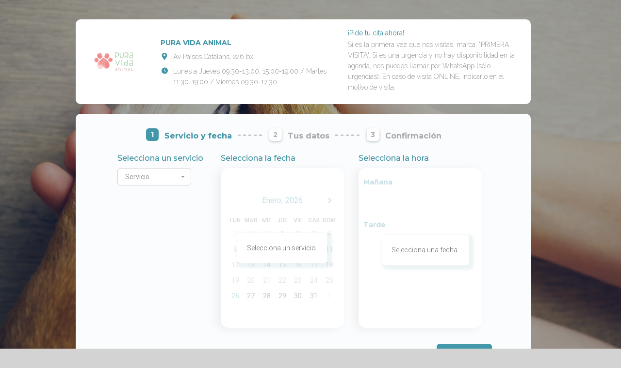

--- FILE ---
content_type: text/html; charset=utf-8
request_url: https://vets.wakyma.com/reservas/reservar-cita-version2?veterinaryId=uuRbIWTDtO
body_size: 13706
content:
<!DOCTYPE html>
<html class="no-js css-menubar" lang="en">
<head>
    <meta charset="UTF-8">
<meta http-equiv="X-UA-Compatible" content="IE=edge">
<meta name="viewport" content="width=device-width, initial-scale=1.0, user-scalable=0, minimal-ui">
<meta name="description" content="Wakyma Vets | Software de Gestión y Marketing Veterinario">
<meta name="author" content="Wakyma Innovation">
<meta name="mobile-web-app-capable" content="yes">
<title>PURA VIDA ANIMAL - Reserva tu cita</title>

<!-- Bootstrap and site stylesheets -->
<link rel="shortcut icon" href="/public/vetsTheme/assets/images/favicon.ico" type="image/x-icon">
<link rel="stylesheet" href="/public/vetsTheme/assets/css/bootstrap.min.css?93364ad9eeee731f7a933af194d414e2">
<link rel="stylesheet" href="/public/vetsTheme/assets/css/bootstrap-extend.min.css?e08584c9e2368f2e119aa09c79a25f54">
<link rel="stylesheet" href="/public/vetsTheme/assets/css/site.min.css?262e8311c0ef7f69c686c4bf38d55519">

<!-- Wakyma stylesheet -->
<link rel="stylesheet" href="/public/vetsTheme/assets/css/wakyma-root.css?60c412234234ba977d8e7f7f94060993ae329b">

<link rel="stylesheet" href="/public/vetsTheme/assets/css/wakyma-blue.css?6812c0677a16ccd92ec63d7a5141eb5f">
<link rel="stylesheet" href="/public/vetsTheme/assets/css/commons/header.css?53a97fc32aab77e9d1c301473a6a7ffa">
<link rel="stylesheet" href="/public/vetsTheme/assets/css/commons/modals.css?f7abf059cff5a3356b94981279d075f1">
<link rel="stylesheet" href="/public/vetsTheme/assets/css/pages/dialogs/loadingDialog.css?ccba1d7121f11379df152318724a72b1">

<!-- Necessary plugin stylesheets -->
<link rel="stylesheet" href="/public/vetsTheme/assets/vendor/animsition/animsition.css?4027ffa45d3be875629cb8f7b8573e21">
<link rel="stylesheet" href="/public/vetsTheme/assets/vendor/asscrollable/asScrollable.css?9f0af036fb463e98d172ee38d707562e">
<link rel="stylesheet" href="/public/vetsTheme/assets/vendor/switchery/switchery.css?d58d7ab356efcbda6348cd49cff13e55">
<link rel="stylesheet" href="/public/vetsTheme/assets/vendor/slidepanel/slidePanel.css?af56216fab46ba552e32739a2725ddfb">
<link rel="stylesheet" href="/public/vetsTheme/assets/vendor/flag-icon-css/flag-icon.css?20d3ed5699ee91a98e98e7e93959ac8f">
<link rel="stylesheet" href="/public/vetsTheme/assets/vendor/waves/waves.min.css?c8300a2dfdee9faf2599a19bb0005ad9">
<link rel="stylesheet" href="/public/vetsTheme/assets/vendor/select2/select2.min.css?dfe83562d920fe95d8d27a11d067e644">
<link rel="stylesheet" href="/public/vetsTheme/assets/vendor/bootstrap-select/bootstrap-select.min.css?dd32c73da51b02f5e70cb6562d22471a">
<link rel="stylesheet" href="/public/vetsTheme/assets/vendor/bootstrap-datepicker/bootstrap-datepicker.min.css?8296eb99cf63abec9a41b80f4885786c">
<link rel="stylesheet" href="/public/vetsTheme/assets/vendor/jquery-selective/jquery-selective.min.css?16590e200690f746fb3620eaf230096f">

<!-- Icon stylesheets -->
<link rel="stylesheet" href="/public/vetsTheme/assets/fonts/web-icons/web-icons.min.css?58965b54ec757491d4f1cf6e5515cbdb">
<link rel="stylesheet" href="/public/vetsTheme/assets/fonts/material-design/material-design.min.css?a03965cfed42fdb589602026ec321e21">
<link rel="stylesheet" href="/public/vetsTheme/assets/fonts/brand-icons/brand-icons.min.css?25d66fc1fe76e57689f3868fac16c33d">
<link rel="stylesheet" href="/public/vetsTheme/assets/fonts/font-awesome/font-awesome.min.css?361d939436923061b1c2189b0fff7b9e">
<link rel="stylesheet" href="https://cdnjs.cloudflare.com/ajax/libs/toastr.js/latest/toastr.min.css">
<link rel="stylesheet" href="/public/vetsTheme/assets/fonts/flaticon/flaticon_wakyma.css?317973821256c3d15371b48f05691182">

<!-- Font stylesheets -->
<link rel='stylesheet' href='https://fonts.googleapis.com/css?family=Roboto:300,400,500,300italic'>

<!-- Scripts in head -->
<script src="/public/vetsTheme/assets/vendor/breakpoints/breakpoints.js?979f7a1b91c1679dfc3430df1d002cb4"></script>

<style>
    .page, .site-footer {
        margin-left: 0 !important;
    }
</style>

<script>
Breakpoints();
</script>


    <link rel="stylesheet"
          href="/public/vetsTheme/assets/vendor/datatables.net-bs4/dataTables.bootstrap4.min.css?56aed418784a39a30dc36de9dd512c15">
    <link rel="stylesheet"
          href="/public/vetsTheme/assets/vendor/datatables.net-fixedcolumns-bs4/dataTables.fixedcolumns.bootstrap4.min.css?04bb1591337bbd759144912f01e2fcce">
    <link rel="stylesheet"
          href="/public/vetsTheme/assets/vendor/datatables.net-rowgroup-bs4/dataTables.rowgroup.bootstrap4.min.css?3dfcbbdff8952cbcc85f630968ea3fd7">
    <link rel="stylesheet"
          href="/public/vetsTheme/assets/vendor/datatables.net-scroller-bs4/dataTables.scroller.bootstrap4.min.css?8990641d69cc39965b73b8c1f639b23c">
    <link rel="stylesheet"
          href="/public/vetsTheme/assets/vendor/datatables.net-select-bs4/dataTables.select.bootstrap4.min.css?0c90574d62fcd134574c92c4cc6fb4a6">
    <link rel="stylesheet"
          href="/public/vetsTheme/assets/vendor/datatables.net-responsive-bs4/dataTables.responsive.bootstrap4.min.css?6e30063ee5f4d4455dbfc434d4a006ee">
    <link rel="stylesheet"
          href="/public/vetsTheme/assets/vendor/datatables.net-buttons-bs4/dataTables.buttons.bootstrap4.min.css?fc33e24fc47354620f05ad8b36437a3e">
    <link rel="stylesheet" href="/public/vetsTheme/assets/css/pages/clients/bookings.css?1c3e507ecd89044044e55a893ecc4526">
    <link rel="stylesheet" href="https://fonts.googleapis.com/css2?family=Material+Symbols+Outlined:opsz,wght,FILL,GRAD@48,400,0,0" />

    <link rel="stylesheet" href="/public/vetsTheme/assets/css/thirdparty/air-datepicker/air-datepicker.css?6434457ab38db0f2f21c00e6e973a4c6">
    <link rel="stylesheet" href="/public/vetsTheme/assets/css/pages/clients/onlineBookingsV2.css?78eb700df0379779a7589d6365b04105">
    <link rel="preconnect" href="https://fonts.googleapis.com">
    <link rel="preconnect" href="https://fonts.gstatic.com" crossorigin>
    <link rel="preconnect" href="https://fonts.googleapis.com">
    <link rel="preconnect" href="https://fonts.gstatic.com" crossorigin>
    <link rel="preconnect" href="https://fonts.googleapis.com">
    <link rel="preconnect" href="https://fonts.gstatic.com" crossorigin>
    <link href="https://fonts.googleapis.com/css2?family=Inter:wght@100;200;300;400;500;600;700;800;900&family=Montserrat:ital,wght@0,100;0,200;0,300;0,400;0,500;0,600;0,700;0,800;0,900;1,100;1,200;1,300;1,400;1,500;1,600;1,700;1,800;1,900&family=Raleway:ital,wght@0,100;0,200;0,300;0,400;0,500;0,600;0,700;0,800;0,900;1,100;1,200;1,300;1,400;1,500;1,600;1,700;1,800;1,900&display=swap" rel="stylesheet">

</head>
<body class="animsition page-aside-left p-0" style="background: lightgray; overflow-x: hidden; min-height: 100vh;">
<div style="overflow-x: hidden; min-height: 100vh;">
    <div class="form-panel row" style="display:flex; flex-direction: column; justify-content: center; align-items: center; width: 100%; min-height: 100vh;" >
        <div class="main-picture" style="position: fixed; top: 0; left: 0; width: 100%; height: 100%; z-index: -1;">
            <div style="background: lightgray; width: 100%; height: 100%;"></div>
            <div class="main-picture" style="width: 100%; height: 100%; background-image: url(https://wakymaapp.blob.core.windows.net/photos/4a23b7f9b7798f3f8e4e15718b410052_FOTONUESTRAFILOSOFIA.jpeg); background-size: cover; background-position: center;"></div>
            <div class="main-picture shadow" style="width: 100%; height: 100%;"></div>
        </div>
        <div id="headerMainContainer" class="col-md-12 " id="headerMainContainer" style="display:flex; flex-direction: column; justify-content: center; align-items: center;" >
            <div id="headerTitles" class=" row col-md-9 mt-40 p-5" style="border-radius: 10px; display:flex; align-items: center; justify-content: space-between; background-color: white">
                <div class="col-md-2" id="logoContainer" style="position: relative;  height: 100px;">
                    <img id="veterinaryLogo" style="padding: 10px; margin: auto; max-width: 100%; max-height: 100px; width: auto; position: absolute; top: 0;left: 0;right: 0;bottom: 0;" src="https://wakymaapp.blob.core.windows.net/photos/a6820184e55bd09de535205632be5161_Capturadepantalla232.png">
                </div>
                <div class="col-md-5" style="font-family: 'Raleway', sans-serif;">
                    <h2 class="mt-10 mb-10" style="color: var(--main-color); text-transform: uppercase; font-size: 14px; font-weight: 700; font-family: 'Montserrat', sans-serif;">PURA VIDA ANIMAL</h2>
                    <p id="addressBox" class="mb-5" style="color:#8E9192; display: flex;">
                        <i class="site-menu-icon flaticon-mapa m-0 mr-10" aria-hidden="true" style="display: inline-block; font-size: 16px;font-weight: 200;color: var(--main-color)"></i>
                        <span id="address" style="display: inline-block;">Av Països Catalans, 226 bx </span> </p>
                    <p id="scheduleBox" class="mb-5" style="color:#8E9192;display: flex;">
                        <i class="site-menu-icon flaticon-tiempo m-0  mr-10" aria-hidden="true" style="display: inline-block;font-size: 16px;font-weight: 200;color: var(--main-color)"></i>
                        <span id="scheduleHeader" style="display: inline-block;" > Lunes a Viernes 09:00-21:00/Sábados 09:00-15:00</span></p>
                </div>
                <div class="col-md-5" style="font-family: 'Raleway', sans-serif;">
                    <h5 id="title"class="mt-15 mb-5" style="color: var(--secondary-color); font-size: 14px;  font-family: 'Raleway', sans-serif;"></h5>
                    <p id="subtitle" class="pb-5" style="color:#8E9192"></p>
                </div>
            </div>
            <div id="mainContainer" class="row col-md-9 mt-20 p-20 pb-5" style="min-height: 520px; overflow-y: auto; overflow-x: hidden; border-radius: 10px; display:flex; flex-direction: column; background-color: #FBFCFD; width: 100%; margin-bottom: 20px;">
                <div id="dateAndServiceContainer"class="col-md-12">
                    <div id="steps" class="row col-md-12 p-5 d-block d-sm-flex" style="display: flex; justify-content: center;">
                        <div id="Step1" class="row mr-10 pr-10"  style="color: var(--main-color);">
                            <span class="material-symbols-outlined mt-5  mr-5" style="background-color:var(--main-color);color:white; border-radius: 6px; font-size: 14px;display: flex; justify-content: center;align-items: center; height: 26px; width: 26px; font-family: 'Montserrat', sans-serif; font-weight: 700">1</span>
                            <h5 class="ml-2 mr-5" style="color: var(--secondary-color);font-weight: 700; font-size: 16px; font-family: 'Montserrat', sans-serif;">Servicio y fecha</h5>
                            <div id="linestep1" class="ml-2 mr-10 d-none d-sm-block" style="width:50px;height: 20px; border-bottom: 2px dashed #A9ACAC;"></div>
                        </div>
                        <div id="Step2" class="row mr-10 pr-10">
                            <span class="material-symbols-outlined mt-5  mr-5" style="background-color: white;color:#A9ACAC; box-shadow: 0px 2px 5px 0px #1F50594A;  border-radius: 6px; font-size: 14px;display: flex; justify-content: center;align-items: center; height: 26px; width: 26px; font-family: 'Montserrat', sans-serif;font-weight: 700;"><span>2</span></span>
                            <h5 class="ml-2 mr-5" style="color:#A9ACAC; font-weight: 700; font-size: 16px; font-family: 'Montserrat', sans-serif;">Tus datos </h5>
                            <div id="linestep2" class="ml-2 mr-10 d-none d-sm-block" style="width:50px;height: 20px; border-bottom: 2px dashed #A9ACAC;"></div>
                        </div>
                        <div id="Step3" class="row pr-10">
                            <span class="material-symbols-outlined mt-5  mr-5" style="background-color: white;color:#A9ACAC; box-shadow: 0px 2px 5px 0px #1F50594A;  border-radius: 6px; font-size: 14px;display: flex; justify-content: center;align-items: center; height: 26px; width: 26px; font-family: 'Montserrat', sans-serif;font-weight: 700;">3</span>
                            <h5 id="linestep3" class="ml-2" style="color:#A9ACAC; font-weight: 700; font-size: 16px; font-family: 'Montserrat', sans-serif;">Confirmación</h5>
                        </div>
                    </div>
                    <div id="dateAndService" class="row col-md-12 mb-20 mr-0 pr-0" style="min-height: 350px; display:flex; justify-content: center; gap: 20px; flex-wrap: wrap;">
                        <div id="selectServiceContainer" class="col-md-3 mb-0 pb-0" >
                            <h5 style="color: var(--secondary-color); font-family: 'Montserrat', sans-serif; font-weight: 500; font-size: 16px">Selecciona un servicio</h5>
                            <div class="form-group  mb-0 pb-0" >
                                <label id="serviceNotSelected" class="form-control-label d-none" style="color: red">Selecciona un servicio para continuar</label>
                                <select class="form-control col-md-10" id="serviceSelect" title="Servicio" style="border-radius: 5px; overflow-x: auto; white-space: nowrap"  >
                                </select>
                            </div>
                        </div>
                        <div id="selectDateContainer" class="col-md-4 pb-3">
                            <h5 style="color: var(--main-color); font-family: 'Montserrat', sans-serif; font-weight: 500; font-size: 16px;">Selecciona la fecha</h5>
                            <div class="p-10" style="min-height: 330px; overflow-y: auto; background-color: white; border-radius: 16px;box-shadow: -8px 3px 19px -1px #96969624; display: flex; flex-direction: column; justify-content: center; align-items: center">
                                <span id="dateNotSelected" class="form-control-label d-none" style="color: red">Selecciona un día </span>
                                <div id="warningSelectService" style="border-radius: 5px; height: 90%; width:90%; text-align: center;  position: absolute;z-index: 10;display: flex; justify-content: center;align-items:  center;">
                                    <span style="background-color: white; display: inline-block; padding:20px; box-shadow: 5px 5px 5px 5px rgba(66, 151, 168, 0.1); border-radius: 5px">Selecciona un servicio.</span></div>
                                <div id="calendarContainer" style="opacity: 30%" disabled="true"></div>
                            </div>
                        </div>
                        <div id="selectHourContainer" class="col-md-4  pb-3">
                            <h5 style="color: var(--main-color); font-family: 'Montserrat', sans-serif; font-weight: 500; font-size: 16px">Selecciona la hora</h5>
                            <div class="p-10" style=" height:330px; overflow-y: auto; background-color: white; border-radius: 16px; box-shadow: -8px 3px 19px -1px #96969624;">
                                <div id="warningSelectDate" style="border-radius: 5px; height: 85%; width:90%; text-align: center;  position: absolute;z-index: 10;display: flex; justify-content: center;align-items:  center;">
                                    <span style="background-color: white; display: inline-block; padding:20px; box-shadow: 5px 5px 5px 5px rgba(66, 151, 168, 0.1); border-radius: 5px">Selecciona una fecha.</span>
                                </div>
                                <div id="slotsContainer" style="opacity: 30%" >
                                    <span id="slotNotSelected" class="form-control-label d-none" style="color: red">Selecciona una hora </span>
                                    <div id="morningSlotscontainer"  >
                                        <h5 style="color: var(--main-color); font-family: 'Montserrat', sans-serif; font-weight: 700"> Mañana</h5>
                                        <div id="timeSlotsContainerMorning" class="row m-0" style="min-height: 50px">
                                        </div>
                                    </div>
                                    <div id="afternoonSlotscontainer">
                                        <h5 style="color: var(--main-color); font-family: 'Montserrat', sans-serif; font-weight: 700"> Tarde</h5>
                                        <div id="timeSlotsContainerAfternoon" class="row m-0" style="min-height: 50px">
                                        </div>
                                    </div>
                                </div>
                            </div>
                        </div>
                    </div>
                    <div id="buttonContainer" class="col-md-12 m-0 pl-20 pt-10">
                        <button id="continueToPersonalDataButton" type="button" class="btn btn-sm btn-primary mr-30 float-right" style="border-radius: 6px">
                            <span class="text" style="font-family: 'Inter', sans-serif; font-size:11px;">CONTINUAR</span> <span class="text ml-10 ">></span>
                        </button>
                    </div>
                </div>
                <div id="personalDataContainer"  class="d-none col-md-12" >
                    <div id="steps" class="row col-md-12 p-5 d-block d-sm-flex" style="display: flex; justify-content: center;">
                        <div id="Step1" class="row mr-10 pr-10" style="color: var(--main-color)">
                            <span class="material-symbols-outlined mt-5 mr-5" style=" box-shadow: 0px 2px 5px 0px #1F50591A;  background-color:#A5CDD6;color:white; border-radius: 6px; font-size: 14px;display: flex; justify-content: center;align-items: center; height: 26px; width: 26px"><i class="site-menu-icon flaticon-marca-de-verificacion" aria-hidden="true" style="font-size: 16px;font-weight: 200"></i></span>
                            <h5 class="ml-2 mr-5" style="color: #A5CDD6; font-weight: 700; font-size: 16px; font-family: 'Montserrat', sans-serif;">Servicio y fecha</h5>
                            <div id="linestep1" class="ml-2 mr-10 d-none d-sm-block" style="width:50px;height: 20px; border-bottom:solid #A5CDD6 2px;"></div>
                        </div>
                        <div id="Step2" class="row mr-10 pr-10">
                            <span class="material-symbols-outlined mt-5  mr-5" style=" box-shadow: 0px 2px 5px 0px #1F50591A;  background-color:var(--main-color);color:white; border-radius: 6px; font-size: 14px;display: flex; justify-content: center;align-items: center; height: 26px; width: 26px; font-family: 'Montserrat', sans-serif;font-weight: 700;">2</span>
                            <h5 class="ml-2 mr-5" style="color: var(--secondary-color);font-weight: 700; font-size: 16px; font-family: 'Montserrat', sans-serif;">Tus datos </h5>
                            <div id="linestep2" class="ml-2 mr-10 d-none d-sm-block" style="width:50px;height: 20px; border-bottom: 2px dashed #A9ACAC;"></div>
                        </div>
                        <div id="Step3" class="row pr-10">
                            <span class="material-symbols-outlined mt-5  mr-5" style="background-color: white;color:#A9ACAC; box-shadow: 0px 2px 5px 0px #1F50594A;  border-radius: 6px; font-size: 14px;display: flex; justify-content: center;align-items: center; height: 26px; width: 26px; font-family: 'Montserrat', sans-serif;font-weight: 700;">3</span>
                            <h5 id="linestep3" class="ml-2" style="color:#A9ACAC; font-weight: 700; font-size: 16px;  font-family: 'Montserrat', sans-serif;">Confirmación</h5>
                        </div>
                    </div>
                    <div id="personalData" class="col-md-12 " style="min-height: 350px; display:flex; justify-content: center; flex-wrap: wrap">
                        <div id="leftPanel" class="col-md-5 pl-5 ">
                            <h5 style="color: var(--main-color); font-weight: 500; font-size: 16px; font-family: 'Montserrat', sans-serif;"> Información relevante</h5>
                            <div id="referralContainer" class="form-group mb-0 form-material col-md-12 ml-0 pl-0" data-plugin="formMaterial" style="display:flex; font-size: 13px">
                                <label class="form-control-label mb-0 mt-10 ml-0 mr-15" style="font-family: 'Inter', sans-serif;font-weight: 700; font-size: 13px">¿Vienes de un centro remisor?</label>
                                <div class="radio-custom radio-primary "style="display:flex; font-size: 13px">
                                    <input type="radio" id="referralCenterYes" name="referralCenterRadio" value="Sí" autocomplete="none">
                                    <label for="referralCenterYes" class="pl-5 pr-30">Sí</label>
                                    <input type="radio" id="referralCenterNo" name="referralCenterRadio" value="No" class="ml-20" autocomplete="none" checked>
                                    <label for="referralCenterNo"class="pl-5" >No</label>
                                </div>
                            </div>
                            <div id="noteYesReferral" class="d-none" style="font-family: 'Inter', sans-serif; ">
                                <p class="mb-0" style="font-size:13px"> <span>Recuerda indicar </span> <span style="font-weight: 600; color: var(--main-color); "> datos del centro remisor </span><span> (nombre del centro, nombre del veterinario remisor, información relevante, etc) en el Motivo de la cita.</span></p>
                            </div>
                            <div id="oldClientContainer" class="form-group form-material col-md-12 mb-5 ml-0 pl-0 mt-0"  data-plugin="formMaterial" style="display:flex">
                                <label class="form-control-label  mb-0 mt-10 ml-0 pl-0 mr-10" style="font-family: 'Inter', sans-serif;font-weight: 700;font-size: 13px">¿Eres cliente de nuestra clínica?</label>
                                <div class="radio-custom radio-primary "style="display:flex; font-size: 13px">
                                    <input type="radio" id="oldClientYes" name="oldClientRadio" value="Sí" autocomplete="none">
                                    <label for="oldClientYes" class="pl-5 pr-30">Sí</label>
                                    <input type="radio" id="oldClientNo" name="oldClientRadio" value="No" class="ml-20" autocomplete="none" checked>
                                    <label for="oldClientNo" class="pl-5">No</label>
                                </div>
                            </div>
                            <div id="noteNoClient" style="font-family: 'Inter', sans-serif; ">
                                <p class="mb-5" style="font-size:13px"> Recuerda indicar <span style="font-weight: 600; color: var(--main-color); "> datos como la edad, medicación crónica e información relevante </span><span> de tu mascota en el Motivo de la cita.</span></p>
                            </div>
                            <div id="noteYesClient" class="d-none" style="font-family: 'Inter', sans-serif; ">
                                <p class="mb-5" style="font-size:13px"> <span>Recuerda indicar </span> <span style="font-weight: 600; color: var(--main-color); "> el nombre del propietario real </span><span> al que está asociada tu mascota en nuestra clínica (en Nombre y Apellidos) en el Motivo de la cita.</span></p>
                            </div>
                            <div class="form-group form-material col-md-12 mb-5 ml-0 pl-0 mt-0 pt-5" data-plugin="formMaterial" style="margin-top: 10px">
                                <label class="form-control-label" style="font-family: 'Inter', sans-serif;font-weight: 700; font-size: 13px">Motivo de la cita e información adicional* </label>
                                <textarea class="col-md-12" id="causeInput" name="causeInput" rows="3" placeholder="Motivo de la cita" style="font-size: 13px"></textarea>
                            </div>
                        </div>
                        
                            <div id="rightPanel" class="col-md-5 pr-0" >
                                <div id="clientDataContainer" class="col-md-12 ">
                                    <h5 style="color: var(--main-color); font-weight: 500; font-size: 16px; font-family: 'Montserrat', sans-serif;"> Tus datos</h5>
                                    <div class="form-group row mb-0" style="align-items: baseline;">
                                        <div class="col-md-6 row form-group form-material mb-0 pr-0 mr-0 ml-5" style="align-items: baseline; width: 100%">
                                            <div class="form-group form-material pr-0 mr-0" data-plugin="formMaterial"  style="width:100%;">
                                                <label class="form-control-label" id="clientNameText" style="width: 100%; white-space: nowrap;font-family: 'Inter', sans-serif;font-weight: 700; font-size: 13px">Nombre*</label>
                                                <input type="text" class="form-control pl-10" id="clientNameInput" style="width: 100%; font-size: 13px; border-radius:5px;" placeholder="Nombre" autocomplete="none" required/>
                                            </div>
                                            <div class="form-group form-material pr-0 mr-0" data-plugin="formMaterial"  style="width:100%;">
                                                <label class="form-control-label" id="phoneText" style="width: 100%; white-space: nowrap; font-family: 'Inter', sans-serif;font-weight: 700;  font-size: 13px">Teléfono *</label>
                                                <input type="text" class="form-control pl-10" id="phoneInput" style="width: 100%;  font-size: 13px; border-radius:5px;" placeholder="Teléfono" autocomplete="none" required/>
                                            </div>
                                        </div>
                                        <div class="col-md-6 row form-group form-material mb-0 ml-0 pl-15" style="align-items: baseline">
                                            <div id="clientSecondNameContainer" class="form-group form-material ml-5 " data-plugin="formMaterial" style="width:100%;">
                                                <label class="form-control-label" id="clientSecondNameText" style="width: 100%; font-family: 'Inter', sans-serif;font-weight: 700; font-size: 13px">Apellidos*</label>
                                                <input type="text" class="form-control pl-10" id="clientSecondNameInput" style="width: 100%; font-size: 13px;border-radius:5px;" placeholder="Apellidos" autocomplete="none" required/>
                                            </div>
                                            <div class="form-group form-material ml-5 " data-plugin="formMaterial" style="width:100%;">
                                                <label class="form-control-label" id="emailText" style=" width: 100%; white-space: nowrap;font-family: 'Inter', sans-serif; font-weight: 700;  font-size: 13px;">Correo electrónico *</label>
                                                <input type="email" class="form-control pl-10" id="emailInput" style="width: 100%;  font-size: 13px; border-radius:5px;"  placeholder="Email" autocomplete="none" required/>
                                            </div>
                                        </div>
                                    </div>
                                </div>

                                <div  id="petDataContainer" class="col-md-12 mt-5">
                                    <h5 style="color: var(--main-color); font-weight: 500; font-size: 16px; font-family: 'Montserrat', sans-serif;"> Datos de tu mascota</h5>
                                    <div class="form-group row mb-0" style="align-items: baseline; font-size: 13px">
                                        <div class="col-md-6 form-group form-material row mb-0 pr-0 mr-0 ml-5 " style="align-items: baseline;">
                                            <div class="form-group form-material pr-0 mr-0 " style="width:100%;" data-plugin="formMaterial">
                                                <label class="form-control-label" id=petNameText" style="font-family: 'Inter', sans-serif;font-weight: 700;  font-size: 13px;">Nombre de mascota *</label>
                                                <input type="text" class="form-control pl-10" id="petNameInput" style="width: 100%; font-size: 13px; border-radius:5px;" placeholder="Mascota" autocomplete="none" required/>
                                            </div>
                                        </div>
                                        <div class="col-md-6 form-group form-material row mb-0 ml-0 pl-15" style="align-items: baseline;">
                                            <div id="petTypeContainer" class="form-group form-material ml-5 " data-plugin="formMaterial" style="font-size: 13px">
                                                <label class="form-control-label" style="white-space: nowrap;font-family: 'Inter', sans-serif; font-weight: 700;  font-size: 13px ">Especie *</label>
                                                <select class="form-control pet" id="petTypeInput" title="Especie" style="font-size: 13px; "></select>
                                            </div>
                                        </div>

                                    </div>
                                </div>
                            </div>
                            
                        <div id="privacyPoliciesContainer" class="form-group form-material col-md-10 pl-0 mt-10 mb-20"data-plugin="formMaterial">
                            <div class="checkbox-custom checkbox-primary mb-0 mt-10">
                                <input type="checkbox" id="termsInput">
                                <label class="termsLabel" for="termsInput" style="font-weight: 400;  font-size: 13px; font-family: 'Inter', sans-serif; ">He leído y acepto la <a href="https://wakyma.com/politica-de-privacidad/" target="_blank" class="termsLabel">política de privacidad</a>.</label>
                            </div>
                        </div>
                    </div>
                    <div id="buttonContainer" class="col-md-12 pl-20" style="display:flex; justify-content: space-between">
                        <button id="backToDateButton" type="button" class="btn btn-sm btn-secondary   float-left" style="border-radius: 6px; min-width:90px">
                            <span class="text mr-10 " style="font-family: 'Inter', sans-serif; font-size:11px;"><</span> <span class="text" style="font-family: 'Inter', sans-serif; font-size:11px;">  VOLVER</span>
                        </button>
                        <button id="continueToConfirmationButton" type="button" class="btn btn-sm btn-primary ml-10 mr-30 float-right" style="border-radius: 6px; min-width:110px">
                            <span class="text" style="font-family: 'Inter', sans-serif; font-size:11px;">CONTINUAR</span> <span class="text ml-10 " style="font-family: 'Inter', sans-serif; font-size:11px;">></span>
                        </button>
                    </div>
                </div>
                <div id="confirmationContainer" class="d-none  pb-0 mb-0 col-md-12">
                    <div id="steps" class="row col-md-12 p-5 d-block d-sm-flex" style="display: flex; justify-content: center">
                        <div id="Step1" class="row mr-10 pr-10"   style="color: var(--main-color);">
                            <span class="material-symbols-outlined mt-5 mr-5" style=" box-shadow: 0px 2px 5px 0px #1F50591A;  background-color:#A5CDD6;color:white; border-radius: 6px; font-size: 14px;display: flex; justify-content: center;align-items: center; height: 26px; width: 26px"><i class="site-menu-icon flaticon-marca-de-verificacion" aria-hidden="true" style="font-size: 16px;font-weight: 200"></i></span>
                            <h5 class="ml-2 mr-5" style="color: #A5CDD6; font-weight: 700;  font-size: 16px; font-family: 'Montserrat', sans-serif;">Servicio y fecha</h5>
                            <div id="linestep1" class="ml-2 mr-10 d-none d-sm-block" style="width:50px;height: 20px; border-bottom:solid #A5CDD6 2px;"></div>
                        </div>
                        <div id="Step2" class="row mr-10 pr-10">
                            <span class="material-symbols-outlined mt-5 mr-5" style=" box-shadow: 0px 2px 5px 0px #1F50591A;  background-color:#A5CDD6;color:white; border-radius: 6px; font-size: 14px;display: flex; justify-content: center;align-items: center; height: 26px; width: 26px"><i class="site-menu-icon flaticon-marca-de-verificacion" aria-hidden="true" style="font-size: 16px;font-weight: 200"></i></span>
                            <h5 class="ml-2 mr-5" style="color: #A5CDD6;font-weight: 700; font-size: 16px;font-family: 'Montserrat', sans-serif;">Tus datos </h5>
                            <div class="ml-2 mr-10 d-none d-sm-block" style="width:50px;height: 20px; border-bottom: solid 2px #A5CDD6;"></div>
                        </div>
                        <div id="Step3" class="row pr-10">
                            <span class="material-symbols-outlined mt-5  mr-5" style="background-color:var(--main-color);color:white; border-radius: 6px; font-size: 14px;display: flex; justify-content: center;align-items: center; height: 26px; width: 26px; font-family: 'Montserrat', sans-serif; font-weight: 700">3</span>
                            <h5 class="ml-2" style="color: var(--main-color); font-weight: 700;font-size: 16px; font-family: 'Montserrat', sans-serif;">Confirmación</h5>
                        </div>
                    </div>
                    <div id="confirmation" class=" row col-md-12 p-0" style=" min-height: 350px; display:flex; justify-content: center; gap: 30px; font-size: 13px">
                        <div class="col-md-4 p-30 ml-30 mr-30" style="height: 380px; max-width: 300px; box-shadow: -8px 3px 19px -1px #4297A826; background-color: white; border-radius: 16px">
                            <h5 class="mb-10" style="color: var(--secondary-color); text-align: center; font-weight: 600;font-size: 13px; font-family: 'Montserrat', sans-serif;">DATOS DE LA SOLICITUD</h5>
                            <div class= "row mt-20 mb-20 p-0 ml-5" style="display: flex; justify-content: center; flex-wrap: wrap">
                                <span  id="bookingHour" style="padding-right: 8px; font-size: 36px; font-weight:400;font-family: 'Inter', sans-serif;border-right:solid 2px;"> 09:15</span>
                                <div class="col-md-6 col-sd-12 pl-10 pr-0 m-0 pt-5" style="padding-right: 8px;">
                                    <span id="bookingDay" style="font-family: 'Inter', sans-serif; font-weight:600; width: 150px; display:block"> Jueves,</span>
                                    <span id="bookingDate" style=" white-space: pre-wrap; font-family: 'Inter', sans-serif; font-weight:600; width: 150px">18 Nov de 2023</span>
                                </div>
                            </div>
                            <div class="mb-10">
                                <div style="display: flex; justify-content: center; align-items: center; ">
                                    <span class="material-symbols-outlined mr-10" style="color:var(--main-color);"><i class="site-menu-icon flaticon-tienda-delantera" aria-hidden="true" style="font-size: 13px;font-weight: 200"></i></span>
                                    <span id="veterinaryName" style="font-family: 'Raleway', sans-serif; font-weight: 600; font-size: 13px" > PURA VIDA ANIMAL</span>
                                </div>
                                <div style="display: flex; justify-content: center; align-items: center; gap: 20px">
                                    <div style="display:flex; justify-content: center; align-items: center">
                                        <span class="material-symbols-outlined mr-10" style="color:var(--main-color);"><i class="site-menu-icon flaticon-bolsa-de-doctor" aria-hidden="true" style="font-size: 13px;font-weight: 200"></i></span>
                                        <span id="serviceName" style="font-family: 'Raleway', sans-serif; font-weight: 500"> Consulta</span>
                                    </div>
                                    <div style="display:flex; justify-content: center; align-items: center">
                                        <span class="material-symbols-outlined mr-10" style="color:var(--main-color);font-size: 13px"><i class="site-menu-icon flaticon-patas" aria-hidden="true" style="font-size: 13px;font-weight: 200"></i></span>
                                        <span id="petName" style="font-family: 'Raleway', sans-serif; font-weight: 500"> Nombre Mascota</span>
                                    </div>
                                </div>
                                
                            </div>
                            <div class="m-0 p-0">
                                <span style="display:flex">
                                    <h5 style="color: var(--secondary-color);font-family: 'Montserrat', sans-serif; font-weight: 600;font-size: 13px;">CITA PARA </h5>
                                    <h5 id="petNameTittle" class="ml-5" style=" color: var(--secondary-color); font-family: 'Montserrat', sans-serif; font-weight: 600; text-transform: uppercase;font-weight: 600;font-size: 13px;">Nombre Mascota</h5></span>
                                <P id="causeText" class="m-0 p-0" style="font-family: 'Montserrat', sans-serif; font-weight: 500"> Motivo de la cita.</P>
                            </div>
                        </div>
                        <div class="col-md-4 p-20 pl-30" style="height: 380px;  max-width: 300px; box-shadow: -8px 3px 19px -1px #4297A826; background-color: white; border-radius: 16px; display:flex; flex-direction: column; justify-content: space-between; overflow-y: auto;">
                            <h5  class="mt-20" style="margin-bottom: 20px; color: var(--secondary-color); text-align: center; font-weight: 600;font-size: 13px; font-family: 'Montserrat', sans-serif;"> TUS DATOS</h5>
                            <div style="height:250px; background-color: white; border-radius: 10px">
                                <div>
                                    <span class="material-symbols-outlined mt-5 mr-5" style="color:var(--main-color); border-radius: 3px; padding:4px; height: 26px"><i class="site-menu-icon flaticon-persona" aria-hidden="true" style="font-size: 13px;font-weight: 200"></i></span>
                                    <span id="clientName" style="font-family: 'Raleway', sans-serif; font-weight: 500"> Carlota Fernández Jurado</span>
                                </div>
                                <div>
                                    <span class="material-symbols-outlined mt-5 mr-5" style="color:var(--main-color);border-radius: 3px; padding:4px; height: 26px"><i class="site-menu-icon flaticon-llamada" aria-hidden="true" style="font-size: 13px;font-weight: 200"></i></span>
                                    <span id="clientPhone" style="font-family: 'Raleway', sans-serif; font-weight: 500"> 627381939</span>
                                </div>
                                <div class="col-md-12 ml-0 pl-0">
                                    <span class="material-symbols-outlined mt-5 mr-5" style="color:var(--main-color); border-radius: 3px; padding:4px; height: 26px"><i class="site-menu-icon flaticon-correo" aria-hidden="true" style="font-size: 13px;font-weight: 200"></i></span>
                                    <span id="clientEmail" style="font-family: 'Raleway', sans-serif; font-weight: 500"> dirección_de_email@mail.com</span>
                                </div>
                                
                            </div>
                            <div class="mb-10">
                                <p style="font-family: 'Montserrat', sans-serif; font-weight: 700; color: #8E9192; "> Recibirás un email con los detalles de tu solicitud actual, y otro de confirmación una vez que el veterinario haya programado tu cita.</p>
                            </div>
                        </div>
                    </div>
                    <div id="buttonContainer" class="col-md-12  pt-20 d-block d-sm-flex" style="display: flex; justify-content: space-between;">
                        <button id="backToEditButton" type="button" class="btn btn-sm btn-secondary ml-30 float-left d-block d-sm-flex" style="border-radius: 6px">
                            <span class="text mr-10 " style="font-family: 'Inter', sans-serif; font-size:11px;"><</span> <span class="text" style="font-family: 'Inter', sans-serif; font-size:11px;"> VOLVER Y EDITAR DATOS</span>
                        </button>
                        <button id="confirmationAndSaveButton" type="button" class="btn btn-sm btn-primary ml-10 mr-30 d-block d-sm-flex" style="border-radius: 6px">
                            <span class="text " style="font-family: 'Inter', sans-serif; font-size:11px;">CONTINUAR Y ENVIAR SOLICITUD</span><span class="text ml-10 " style="font-family: 'Inter', sans-serif; font-size:11px;">></span>
                        </button>
                    </div>
                </div>
            </div>
        </div>
        <div id="finalizedContainer" class="d-none row col-md-9 mt-20 p-20 pb-5" style="min-height: 650px; border-radius: 10px; display:flex; flex-direction: column; justify-content: center; align-items:center; background-color: white; margin-bottom: 20px;">
            <div  class="m-20" style="display: flex; justify-content: center">
                <img src="/public/vetsTheme/assets/images/confirmacion.png" id="confirmationImage" class="img-fluid" alt="Imagen de confirmación" title="Imagen de confirmación"/>
            </div>
            <div class="mt-10 mb-10" style="display:flex; justify-content: center">
                <span class="material-symbols-outlined mt-5 mr-5" style="color:var(--main-color);  font-size: 14px;display: flex; justify-content: center;align-items: center; font-weight: 500"><i class="site-menu-icon flaticon-marca-de-verificacion" aria-hidden="true" style="font-size: 16px;font-weight: 200"></i></span>
                <h4 class="ml-5" style="color: var(--main-color); font-family: 'Montserrat', sans-serif; font-weight: 700">¡Todo Correcto!</h4>
            </div>
            <div style="width: 500px" >
                <h5 id="" class="mb-5"  style="color: var(--main-color); font-family: 'Montserrat', sans-serif; font-weight: 700; text-align: center;"> ¡Muchas gracias por solicitar vuestra cita!
Nos pondremos en contacto lo más pronto posible para confirmar vuestra reserva.
⚠ En caso de no poder asistir os rogamos que nos contactéis lo más pronto posible para cancelar la cita y que la hora quede libre para los pacientes que la necesiten. Gracias por vuestra comprensión 🙏 
Hasta pronto ❤</h5>
            </div>
            <div class="mt-50 pt-10">
                <p style="color: var(--main-color); font-family: 'Montserrat', sans-serif; text-align: center"> Recibirás un email con los detalles de tu solicitud actual, y otro de confirmación una vez que el veterinario haya programado tu cita.</p>
            </div>
        </div>
        <div id="errorContainer" class="d-none row col-md-9 mt-20 p-20 pb-5" style="min-height: 650px; border-radius: 10px; display:flex; flex-direction: column; background-color: white; font-family: 'Montserrat', sans-serif; margin-bottom: 20px;">
            <div  class="m-40 mt-50" style="display: flex; justify-content: center">
                <img src="/public/vetsTheme/assets/images/error-exclamation.png" id="confirmationImage" class="img-fluid" alt="Imagen de confirmación" title="Imagen de confirmación"/>
            </div>
            <div class="mt-10 mb-10" style="display:flex; justify-content: center; align-items: center">
                <span class="material-symbols-outlined mr-5" style="margin-top: 4px; color:#CD3737; border-radius: 6px; font-size: 16px;display: flex; justify-content: center;align-items: center; font-weight: 500"><i class="site-menu-icon flaticon-cerrar" aria-hidden="true" style="font-size: 18px;font-weight: 500"></i></span>
                <h4 class="ml-5" style="color: #CD3737; font-family: 'Montserrat', sans-serif; font-weight: 700">¡Ha habido un error! :-(</h4>
            </div>
            <div>
                <h5 class="mb-5"  style="color:  #CD3737; font-family: 'Montserrat', sans-serif; font-weight: 700; text-align: center">Parece que ha habido un error, prueba a intentarlo de nuevo.</h5>
                <p style="color: #CD3737; font-family: 'Montserrat', sans-serif; font-weight: 700; text-align: center; font-size: 12px">Si el error persiste, ponte en contacto con tu centro veterinario.</p>
            </div>
            <div id="buttonContainer" class="col-md-12 pt-10" style="display: flex; justify-content: center">
                <button id="resetPage" type="button" class="btn btn-sm btn-primary" style="border-radius: 6px">
                    <span class="text" style="font-family: 'Inter', sans-serif; font-size:11px ">VOLVER AL FORMULARIO</span>
                </button>
            </div>
        </div>
    </div>
    <div id="opacityBackground"  class="d-none" style="position: fixed; top: 0; left: 0; height: 100vh; width: 100vw; background-color: #4297A8; opacity: 0.3; z-index: 101"></div>



</div>


<!-- Vistas generales -->
<div class="overlay-view d-none" id="loadingDialog">
  <div class="loading-view">
    <div class="loader vertical-align-middle loader-round-circle spinning-view d-none"></div>
    <img src="/public/vetsTheme/assets/images/waky.gif" style="width: 80px; height: 80px; margin-top: 20px;margin-left: 34px;">
    <i class="loading-icon d-none"></i>
    <span class="title-view">Cargando...</span>
  </div>
</div>
<div class="overlay-view d-none" id="loadingCalendarDialog">
  <div class="loading-view">
    <div class="loader vertical-align-middle loader-round-circle spinning-view d-none"></div>
    <i class="loading-icon d-none"></i>
    <img src="/public/vetsTheme/assets/images/waky.gif" style="width: 80px; height: 80px; margin-top: 20px;margin-left: 34px;">
    <span class="title-view">Cargando...</span>
  </div>
</div>
<div class="overlay-view d-none" id="loadingLargeDialog">
  <div class="loading-view">
    <div class="loader vertical-align-middle loader-round-circle spinning-view d-none"></div>
    <i class="d-none"></i>
    <img src="/public/vetsTheme/assets/images/waky.gif" style="width: 100px; height: 100px; margin-top: 30px;margin-left: 74px;">
    <span class="title-view mt-20">Cargando...</span>
  </div>
</div>
<div class="overlay-view d-none" id="loadingGeneralSlothyDialog">
  <div class="loading-view">
    <div class="loader vertical-align-middle loader-round-circle spinning-view d-none"></div>
    <div class="loading-spinner" id="loadingDialogSpinner"></div>
    <img src="/public/vetsTheme/assets/images/slothy-icon.png" style="width: 80px; height: 80px; margin-top: 20px;margin-left: 34px;">
    <i class="loading-icon d-none"></i>
    <span class="title-view">Cargando...</span>
  </div>
</div>
<div class="overlay-view d-none" id="loadingLargeSlothyDialog">
  <div class="loading-view">
    <div class="loader vertical-align-middle loader-round-circle spinning-view d-none"></div>
    <div class="loading-spinner-large" id="loadingLargeSlothyDialogSpinner"></div>
    <img src="/public/vetsTheme/assets/images/slothy-icon.png" style="width: 100px; height: 100px; margin-top: 30px;margin-left: 74px;">
    <i class="loading-icon d-none"></i>
    <span class="title-view mt-20">Cargando...</span>
  </div>
</div>

<style>

  #loadingGeneralSlothyDialog .loading-spinner {
      position: absolute;
      top: 20px;
      left: 34px;
      z-index: 1;
      width: 80px;
      height: 80px;
      border: 10px solid #f3f3f3;
      border-top: 10px solid transparent;
      border-radius: 50%;
      animation: spin 1s linear infinite;
      background: conic-gradient(from 0deg, #60A0B1 0%, #5E7DB2 100%);
  }

  @keyframes spin {
      0% { transform: rotate(0deg); }
      100% { transform: rotate(360deg); }
  }

  #loadingGeneralSlothyDialog img {
      position: relative;
      z-index: 2;
  }

  #loadingLargeSlothyDialog .loading-view {
      position: absolute;
      width: 250px;
      left:0;
      top:0;
      right:0;
      bottom:0;
      margin:auto;
      border-radius: 15px;
      background-color: white;
  }

  #loadingLargeSlothyDialog .loading-spinner-large {
      position: absolute;
      top: 30px;
      left: 74px;
      z-index: 1;
      width: 100px;
      height: 100px;
      border: 10px solid #f3f3f3;
      border-top: 10px solid transparent;
      border-radius: 50%;
      animation: spin 1s linear infinite;
      background: conic-gradient(from 0deg, #60A0B1 0%, #5E7DB2 100%);
  }

  #loadingLargeSlothyDialog img {
      position: relative;
      z-index: 2;
  }

  #loadingLargeSlothyDialog .title-view {
      position: absolute;
      width: 90%;
      height: auto;
      left: 5%;
      right: 5%;
      top: 120px;
      bottom: 20px;
      font-size: 17px;
      font-weight: 400;
      color: #5E7DB2;
      text-align: center;
      word-wrap: break-word;
      overflow-wrap: break-word;
      line-height: 1.4;
  }
  </style>
<div class="modal fade" id="bookingConfirmationDialog" aria-hidden="true" aria-labelledby="bookingConfirmationDialog" role="dialog">
    <div class="modal-dialog modal-small" style="min-width: 300px">
        <div class="modal-content">
            <div class="modal-header">
                <button type="button" class="close" aria-hidden="true" data-dismiss="modal">×</button>
                <h4 id="title" class="modal-title">Titulo</h4>
            </div>
            <div id="message" class="modal-body" style="font-size: 15px; white-space: pre-line;">
                Mensaje
            </div>
            <div class="modal-footer">
                <div class="one-button w-p100">
                    <button type="submit" class="btn btn-primary" id="okButton">ACEPTAR</button>
                </div>
            </div>
        </div>
    </div>
</div>

<!-- Core and plugin dependencies -->
<script src="/public/vetsTheme/assets/vendor/babel-external-helpers/babel-external-helpers.js?2d23bdfaa2d14ab2cb0efe7e60357e55"></script>
<script src="/public/vetsTheme/assets/vendor/jquery/jquery.js?6a07da9fae934baf3f749e876bbfdd96"></script>
<script src="/public/vetsTheme/assets/vendor/popper-js/umd/popper.min.js?fd05def3495b7cf34dbb43282d0efea5"></script>
<script src="/public/vetsTheme/assets/vendor/bootstrap/bootstrap.js?d810a38ca2781735a27cba0625a027db"></script>
<script src="/public/vetsTheme/assets/vendor/animsition/animsition.js?eeead0c338debfdb6c1e1610dd74b0ed"></script>
<script src="/public/vetsTheme/assets/vendor/mousewheel/jquery.mousewheel.js?409ac3648bba069c079fedc1ca107913"></script>
<script src="/public/vetsTheme/assets/vendor/asscrollbar/jquery-asScrollbar.js?d9eddd5d5f66f7281defebb908ad03f3"></script>
<script src="/public/vetsTheme/assets/vendor/asscrollable/jquery-asScrollable.js?ec085cc211a774e18c9fab1f4ad4df24"></script>
<script src="/public/vetsTheme/assets/vendor/ashoverscroll/jquery-asHoverScroll.js?a3e79fc22b4d3c6b6a2acb21bffb3d2f"></script>
<script src="/public/vetsTheme/assets/vendor/waves/waves.min.js?751644a5c15dc60e2c4188a6dcd66137"></script>
<script src="/public/vetsTheme/assets/vendor/jquery-selective/jquery-selective.min.js?ce23249b6cb38805ba99d281d0c7ed0a"></script>
<script src="/public/vetsTheme/assets/vendor/select2/select2.full.min.js?37befed5b538fbac224c5166e32f801b"></script>
<script src="/public/vetsTheme/assets/vendor/select2/i18n/es.js?292cb89dcf040f45d3355382101dc79f"></script>
<script src="/public/vetsTheme/assets/vendor/bootstrap-select/bootstrap-select.min.js?08c22600590b700e7d2a6b417c958c19"></script>
<script src="/public/vetsTheme/assets/vendor/bootstrap-datepicker/bootstrap-datepicker.min.js?241a419bd65535b6569f46797779c43e"></script>
<script src="/public/vetsTheme/assets/vendor/bootstrap-datepicker/bootstrap-datepicker.es.min.js?0c240809f25d1bf69a78e589d81b15fd"></script>
<script src="/public/vetsTheme/assets/vendor/jquery-editable-select/jquery-editable-select.min.js?8e7b8d3f4f42c8a6d9278bed4dcda8ce"></script>


<!-- Template relating scripts -->
<script src="/public/vetsTheme/assets/js/Component.js?122c49a91cd43e57730ecf991e182f9f"></script>
<script src="/public/vetsTheme/assets/js/Plugin.js?b382b256d0110408f43498220a67e74e"></script>
<script src="/public/vetsTheme/assets/js/Base.js?bf4b91236a93731a343fe9439486e11f"></script>
<script src="/public/vetsTheme/assets/js/Config.js?3b0892b85501ff3c89e4732e9e2a41a8"></script>

<!-- Cosas generales -->
<script src="/public/vetsTheme/assets/vendor/toastr/toastr.min.js?8ee1218b09fb02d43fcf0b84e30637ad"></script>
<script src="/public/vetsTheme/assets/js/Plugin/toastr.js?64651679d4716837a230946cedcb5b7c"></script>
<script src="/public/vetsTheme/assets/js/Plugin/material.js?4d255c75dfe6ffaf81cae54bfaf49805"></script>
<script src="/public/vetsTheme/assets/js/Plugin/action-btn.js?1586f5fb35932f13c951d25fb6189c3a"></script>
<script src="/public/vetsTheme/assets/js/Section/Menubar.js?9e5ce07316b5bb8e79ee0cfd7953ad7a"></script>
<script src="/public/vetsTheme/assets/js/Section/GridMenu.js?b36d364816a15201b719d92db41bb71a"></script>
<script src="/public/vetsTheme/assets/js/Section/Sidebar.js?78fbc657fe0f78df20d26af219a49a24"></script>
<script src="/public/vetsTheme/assets/js/Section/PageAside.js?e18498c09612b9b3ec6fc7f843f1620f"></script>
<script src="/public/vetsTheme/assets/js/Plugin/menu.js?e03b9ce93d5abceddfca74c55343b873"></script>
<script src="/public/vetsTheme/assets/js/thirdparty/fileSaver.js?556b4f6ad714fc553146ffd4a839c57b"></script>

<!-- Cosas nuestras generales -->
<script src="/public/vetsTheme/assets/js/commons/utils.js?16cf2adc64854ebc7fb182f7685239b3"></script>
<script src="/public/vetsTheme/assets/js/commons/breeds.js?2834538d379d440ff14853d5df70a572"></script>
<script src="/public/vetsTheme/assets/js/commons/amplitudeConstants.js?d13ce3064068fc0a05e5c5ea06ceaf47"></script>
<script src="/public/vetsTheme/assets/js/commons/amplitudeMethods.js?59136124f573dca945ad638194962c62"></script>
<script src="/public/vetsTheme/assets/js/commons/localConstants.js?2289eb4cb1b5a5f75796600b97e0daf0"></script>
<script src="/public/vetsTheme/assets/js/pages/dialogs/loadingDialog.js?35c75dd338eb3d73384d0cb228c0d96e"></script>
<script src="/public/vetsTheme/assets/js/pages/bookings/bookingConfirmationDialog.js?6e5a42655aebe5d8a9ec7f9ab99dc21b"></script>
<script src="/public/vetsTheme/assets/js/commons/idValidator.js?1059cbb9b13e2f36ce60d62eea631f8c"></script>

<!-- Template config scripts -->
<script src="/public/vetsTheme/assets/js/config/colors.js?3d9e2654c24e1fb618779b700c2e93bf"></script>
<script>
    Config.set('assets', '/public/vetsTheme/assets');
</script>

<!-- Template initialise script -->
<script src="/public/vetsTheme/assets/js/Site.js?47bc91d518fbee36335f953475723e97"></script>

<!-- Configuracion Websockets -->
<script src="/socket.io/socket.io.js"></script>
<script>
  let socket = io.connect('/');

  
  socket.emit('subscribe', 'uuRbIWTDtO');
  

</script>


<script>
  (function(document, window, $) {
    'use strict';

    var Site = window.Site;

    $(document).ready(function() {
      Site.run();
    });
  })(document, window, jQuery);
</script>
<div class="modal fade" id="onlineBookingsNoSlotDialog" aria-hidden="true" aria-labelledby="onlineBookingsNoSlotDialog" role="dialog">
    <div class="modal-dialog modal-small" style="min-width: 300px;" >
        <div class="modal-content" style=" border-radius: 10px;" >
            <div class="modal-header">
                <div style="display: flex;">
                    <h4 id="title" class="modal-title" style="display: flex">Titulo</h4>
                </div>
            </div>
            <div id="message" class="modal-body" style="font-size: 15px; white-space: pre-line;">
                Mensaje
            </div>
            <div class="modal-footer"style=" display: flex; justify-content: center; align-items: center">
                <div class="one-button m-0 p-0" style="display: flex; justify-content: center; align-items: center">
                    <button type="submit" class="btn btn-primary" id="okButton" style="border-radius: 10px; min-width: 230px">ACEPTAR Y VOLVER AL INICIO</button>
                </div>
            </div>
        </div>
    </div>
</div>

<script src="/public/vetsTheme/assets/js/pages/clients/onlineBookingsV2.js?b95c1231d7906ce850dd240aacbeec42"></script>
<script src="/public/vetsTheme/assets/js/pages/clients/onlineBookingsNoSlotDialog.js?b23f99e6de02ae9ca8bba2f819884c07"></script>
<script src="/public/vetsTheme/assets/js/thirdparty/air-datepicker/air-datepicker.js?0c6c9a07afd82bd07bb0d00b1c68afa2"></script>
<script src="/public/vetsTheme/assets/js/thirdparty/jquery.date-dropdowns.min.js?8787d6c6073aa1025b77b86a80bb98be"></script>

<!-- Local Variables -->
<script type="text/javascript">
    const VETERINARY_ID = "uuRbIWTDtO";
    const CUSTOM_FORM = null;
    const NOTIFICATIONS_CONFIG = null;
    const COUNTRY = "ES";
    const VETERINARY_PET_TYPES = ["Perro","Gato","Conejo","Hurón","Ave","Roedor","Reptil","Exótico","Otros"];
    const VETERINARY_BOOKING_INFO = {"title":"¡Pide tu cita ahora!","subtitle":"Si es la primera vez que nos visitas, marca: \"PRIMERA VISITA\".\nSi es una urgencia y no hay disponibilidad en la agenda, nos puedes llamar por WhatsApp (sólo urgencias).\nEn caso de visita ONLINE, indicarlo en el motivo de visita.","confirmationMessage":"¡Muchas gracias por solicitar vuestra cita!\nNos pondremos en contacto lo más pronto posible para confirmar vuestra reserva.\n⚠ En caso de no poder asistir os rogamos que nos contactéis lo más pronto posible para cancelar la cita y que la hora quede libre para los pacientes que la necesiten. Gracias por vuestra comprensión 🙏 \nHasta pronto ❤","scheduleByMorningAfternoon":false,"scheduleByTimeZone":true,"createdAt":"2020-11-11T08:22:06.111Z","updatedAt":"2025-12-07T18:35:23.135Z","timeZoneMinutesFrequency":30,"type":2,"additionalMessage":"","backgroundImage":{"__type":"File","name":"4a23b7f9b7798f3f8e4e15718b410052_FOTONUESTRAFILOSOFIA.jpeg","url":"https://wakymaapp.blob.core.windows.net/photos/4a23b7f9b7798f3f8e4e15718b410052_FOTONUESTRAFILOSOFIA.jpeg"},"objectId":"uOk2mIqn3I"};
    const SCHEDULE = {"mondayOpeningTime1":{"__type":"Date","iso":"0000-02-01T09:30:00.000Z"},"mondayClosingTime1":{"__type":"Date","iso":"0000-02-01T13:00:00.000Z"},"tuesdayOpeningTime1":{"__type":"Date","iso":"0000-02-01T11:30:00.000Z"},"tuesdayClosingTime1":{"__type":"Date","iso":"0000-02-01T19:00:00.000Z"},"wednesdayOpeningTime1":{"__type":"Date","iso":"0000-02-01T09:30:00.000Z"},"wednesdayClosingTime1":{"__type":"Date","iso":"0000-02-01T13:00:00.000Z"},"thursdayOpeningTime1":{"__type":"Date","iso":"0000-02-01T09:30:00.000Z"},"thursdayClosingTime1":{"__type":"Date","iso":"0000-02-01T13:00:00.000Z"},"fridayOpeningTime1":{"__type":"Date","iso":"0000-02-01T09:30:00.000Z"},"fridayClosingTime1":{"__type":"Date","iso":"0000-02-01T17:30:00.000Z"},"isMondayAvailable":true,"isTuesdayAvailable":true,"isWednesdayAvailable":true,"isThursdayAvailable":true,"isFridayAvailable":true,"isSaturdayAvailable":false,"isSundayAvailable":false,"createdAt":"2020-11-10T08:45:43.410Z","updatedAt":"2025-11-11T14:15:30.445Z","hasEmergencies24h":false,"mondayClosingTime2":{"__type":"Date","iso":"0000-02-01T19:00:00.000Z"},"mondayOpeningTime2":{"__type":"Date","iso":"0000-02-01T15:00:00.000Z"},"thursdayClosingTime2":{"__type":"Date","iso":"0000-02-01T19:00:00.000Z"},"thursdayOpeningTime2":{"__type":"Date","iso":"0000-02-01T15:00:00.000Z"},"wednesdayClosingTime2":{"__type":"Date","iso":"0000-02-01T19:00:00.000Z"},"wednesdayOpeningTime2":{"__type":"Date","iso":"0000-02-01T15:00:00.000Z"},"objectId":"2oqkegMhZh"};
    const VET_PET =  null;
    const CALENDAR_RESOURCES_TYPE = 1;
    const CSRF_TOKEN = "DICBAFPG-DpwkBRurhhOgeoeTzx-26MAAS1I";
    const SHORT_MODE = false;
</script>

</body>
</html>

--- FILE ---
content_type: text/css; charset=UTF-8
request_url: https://vets.wakyma.com/public/vetsTheme/assets/css/bootstrap-extend.min.css?e08584c9e2368f2e119aa09c79a25f54
body_size: 47507
content:
@charset "UTF-8";html{font-size:14px}button{color:inherit}a:active,a:focus,a:hover{outline:0}a.text-body{color:#757575}a.text-body,a.text-body:focus,a.text-body:hover{text-decoration:none}a.text-action{color:#9e9e9e}a.text-action,a.text-action:focus,a.text-action:hover{text-decoration:none}a.text-action:focus,a.text-action:hover{color:#bdbdbd}a.text-action .icon+span{margin-left:3px}a.text-like{color:#9e9e9e!important}a.text-like,a.text-like:focus,a.text-like:hover{text-decoration:none}a.text-like.active,a.text-like:focus,a.text-like:hover{color:#e53935!important}.text-action+.text-action{margin-left:6px}b,strong{font-weight:inherit}b,strong{font-weight:500}.h1,.h2,.h3,.h4,.h5,.h6,h1,h2,h3,h4,h5,h6{text-shadow:rgba(0,0,0,.15) 0 0 1px}.h1 .icon:first-child,.h2 .icon:first-child,.h3 .icon:first-child,.h4 .icon:first-child,.h5 .icon:first-child,.h6 .icon:first-child,h1 .icon:first-child,h2 .icon:first-child,h3 .icon:first-child,h4 .icon:first-child,h5 .icon:first-child,h6 .icon:first-child{margin-right:.5em}.h1,.h2,.h3,h1,h2,h3{margin-top:22px;margin-bottom:11px}.h4,.h5,.h6,h4,h5,h6{margin-top:11px;margin-bottom:11px}.mark,mark{color:#fff;border-radius:.143rem}.drop-cap{float:left;padding:5px;margin-right:5px;font-family:Georgia;font-size:60px;line-height:50px;color:#212121}.drop-cap-reversed{color:#fff;background-color:#212121}.list-icons{padding-left:10px;margin-left:0;list-style:none}.list-icons>li{margin-top:6px}.list-icons>li:first-child{margin-top:0}.list-icons>li i{float:left;width:1em;margin:0 6px 0 0}.blockquote{color:#616161;font-size:1.25rem;padding:11px 22px;border-left:2px solid #dee2e6}.blockquote p:last-child{margin:0}.blockquote-success{background-color:rgba(76,175,80,.1);border-color:#4caf50}.blockquote-info{background-color:rgba(0,188,212,.1);border-color:#00bcd4}.blockquote-warning{background-color:rgba(255,152,0,.1);border-color:#ff9800}.blockquote-danger{background-color:rgba(244,67,54,.1);border-color:#f44336}.blockquote-reverse{padding-right:1rem;padding-left:0;text-align:right;border-right:2px solid #dee2e6;border-left:0;border-left:none}.blockquote-reverse .blockquote-footer::before{content:""}.blockquote-reverse .blockquote-footer::after{content:"\00A0 \2014"}.custom-blockquote{padding:15px 20px;border-left-width:4px;border-radius:.215rem}.custom-blockquote.blockquote-reverse{border-right-width:4px}.img-bordered{padding:3px;border:1px solid #d0d0d0}.img-bordered-primary{border-color:#3f51b5!important}.img-bordered-purple{border-color:#8e24aa!important}.img-bordered-red{border-color:#e53935!important}.img-bordered-green{border-color:#66bb6a!important}.img-bordered-orange{border-color:#fb8c00!important}code{padding:.15rem .3rem;border:1px solid #c5cae9;background-color:rgba(197,202,233,.1);border-radius:.215rem}a>code{padding:0;background-color:inherit}pre{padding:10.5px;color:inherit;border:1px solid #e8eaf6;border-radius:.215rem}pre code{padding:0;background-color:transparent;border-radius:0}.container{max-width:100%}@media (min-width:1600px){.container{width:1340px}}.row.no-space{margin-right:0;margin-left:0}.row.no-space>[class*=col-]{padding-right:0;padding-left:0}.row-lg{margin-left:-1.786rem;margin-right:-1.786rem}.row-lg>.col,.row-lg>.col-1,.row-lg>.col-10,.row-lg>.col-11,.row-lg>.col-12,.row-lg>.col-2,.row-lg>.col-3,.row-lg>.col-4,.row-lg>.col-5,.row-lg>.col-6,.row-lg>.col-7,.row-lg>.col-8,.row-lg>.col-9,.row-lg>.col-lg,.row-lg>.col-lg-1,.row-lg>.col-lg-10,.row-lg>.col-lg-11,.row-lg>.col-lg-12,.row-lg>.col-lg-2,.row-lg>.col-lg-3,.row-lg>.col-lg-4,.row-lg>.col-lg-5,.row-lg>.col-lg-6,.row-lg>.col-lg-7,.row-lg>.col-lg-8,.row-lg>.col-lg-9,.row-lg>.col-md,.row-lg>.col-md-1,.row-lg>.col-md-10,.row-lg>.col-md-11,.row-lg>.col-md-12,.row-lg>.col-md-2,.row-lg>.col-md-3,.row-lg>.col-md-4,.row-lg>.col-md-5,.row-lg>.col-md-6,.row-lg>.col-md-7,.row-lg>.col-md-8,.row-lg>.col-md-9,.row-lg>.col-sm,.row-lg>.col-sm-1,.row-lg>.col-sm-10,.row-lg>.col-sm-11,.row-lg>.col-sm-12,.row-lg>.col-sm-2,.row-lg>.col-sm-3,.row-lg>.col-sm-4,.row-lg>.col-sm-5,.row-lg>.col-sm-6,.row-lg>.col-sm-7,.row-lg>.col-sm-8,.row-lg>.col-sm-9,.row-lg>.col-xl,.row-lg>.col-xl-1,.row-lg>.col-xl-10,.row-lg>.col-xl-11,.row-lg>.col-xl-12,.row-lg>.col-xl-2,.row-lg>.col-xl-3,.row-lg>.col-xl-4,.row-lg>.col-xl-5,.row-lg>.col-xl-6,.row-lg>.col-xl-7,.row-lg>.col-xl-8,.row-lg>.col-xl-9,.row-lg>.col-xxl,.row-lg>.col-xxl-1,.row-lg>.col-xxl-10,.row-lg>.col-xxl-11,.row-lg>.col-xxl-12,.row-lg>.col-xxl-2,.row-lg>.col-xxl-3,.row-lg>.col-xxl-4,.row-lg>.col-xxl-5,.row-lg>.col-xxl-6,.row-lg>.col-xxl-7,.row-lg>.col-xxl-8,.row-lg>.col-xxl-9{padding-left:1.786rem;padding-right:1.786rem}.table{color:#757575}.table th{font-weight:400}.table tfoot th,.table thead th{color:#616161;font-weight:400;border-bottom-width:1px}.table tbody+tbody{border-top-width:1px}.table a{text-decoration:underline}.table td>.checkbox-custom:only-child,.table th>.checkbox-custom:only-child{margin-top:0;margin-bottom:0;text-align:center}.table thead:first-child th{border-top:none}.table .cell-30{width:30px}.table .cell-40{width:40px}.table .cell-50{width:50px}.table .cell-60{width:60px}.table .cell-80{width:80px}.table .cell-100{width:100px}.table .cell-120{width:120px}.table .cell-130{width:130px}.table .cell-150{width:150px}.table .cell-180{width:180px}.table .cell-200{width:200px}.table .cell-250{width:250px}.table .cell-300{width:300px}.table-active,.table-active>td,.table-active>th{color:inherit;background-color:#eee}.table-active a{color:inherit}.table-hover .table-active:hover{background-color:#e1e1e1}.table-hover .table-active:hover>td,.table-hover .table-active:hover>th{color:inherit;background-color:#e1e1e1}.table-success,.table-success>td,.table-success>th{color:#fff;background-color:#4caf50}.table-success a{color:#fff}.table-hover .table-success:hover{background-color:#449d48}.table-hover .table-success:hover>td,.table-hover .table-success:hover>th{color:#fff;background-color:#449d48}.table-info,.table-info>td,.table-info>th{color:#fff;background-color:#00bcd4}.table-info a{color:#fff}.table-hover .table-info:hover{background-color:#00a5bb}.table-hover .table-info:hover>td,.table-hover .table-info:hover>th{color:#fff;background-color:#00a5bb}.table-warning,.table-warning>td,.table-warning>th{color:#fff;background-color:#ff9800}.table-warning a{color:#fff}.table-hover .table-warning:hover{background-color:#e68900}.table-hover .table-warning:hover>td,.table-hover .table-warning:hover>th{color:#fff;background-color:#e68900}.table-danger,.table-danger>td,.table-danger>th{color:#fff;background-color:#f44336}.table-danger a{color:#fff}.table-hover .table-danger:hover{background-color:#f32c1e}.table-hover .table-danger:hover>td,.table-hover .table-danger:hover>th{color:#fff;background-color:#f32c1e}.table .thead-default th{color:inherit;background-color:#eee}.table .thead-primary th{color:#fff;background-color:#3f51b5}.table .thead-success th{color:#fff;background-color:#4caf50}.table .thead-info th{color:#fff;background-color:#00bcd4}.table .thead-warning th{color:#fff;background-color:#ff9800}.table .thead-danger th{color:#fff;background-color:#f44336}.table .thead-dark th{color:#fff;background-color:#616161}.table .thead-gray th{color:#616161;background-color:#bdbdbd}.table-bordered thead:first-child th{border-top:1px solid #d0d0d0}.table-bordered thead td,.table-bordered thead th{border-bottom-width:1px}.table-section+tbody{display:none}.table-section-arrow{position:relative;display:inline-block;font-style:normal;font-weight:400;text-rendering:auto;speak:none;-webkit-font-smoothing:antialiased;-moz-osx-font-smoothing:grayscale;-webkit-transform:translate(0,0);transform:translate(0,0);text-align:center;position:relative;font-family:"Material Design Iconic";transition:-webkit-transform .15s;transition:transform .15s;transition:transform .15s,-webkit-transform .15s}.table-section-arrow:before{content:""}.table-section.active tr{background-color:#eee}.table-section.active+tbody{display:table-row-group}.table-section.active .table-section-arrow{-webkit-transform:rotate(-180deg);transform:rotate(-180deg)}table col[class*=col-]{position:static;float:none;display:table-column}.form-control{transition:box-shadow .25s linear,border .25s linear,color .25s linear,background-color .25s linear;box-shadow:none;height:2.573rem;border-color:#dee2e6;-webkit-appearance:none;-moz-appearance:none}select.form-control{background:#fff url([data-uri]) no-repeat center right;padding-right:30px}select[multiple].form-control{background-image:none;padding-right:1.072rem}.form-control.focus,.form-control:focus{outline:0}select[multiple],select[size],textarea.form-control{height:auto}.form-control-sm,.input-group-sm>.form-control,.input-group-sm>.input-group-append,.input-group-sm>.input-group-append>.btn,.input-group-sm>.input-group-append>.input-group-text,.input-group-sm>.input-group-prepend,.input-group-sm>.input-group-prepend>.btn,.input-group-sm>.input-group-prepend>.input-group-text{height:2.288rem}.form-control-lg,.input-group-lg>.form-control,.input-group-lg>.input-group-append,.input-group-lg>.input-group-append>.btn,.input-group-lg>.input-group-append>.input-group-text,.input-group-lg>.input-group-prepend,.input-group-lg>.input-group-prepend>.btn,.input-group-lg>.input-group-prepend>.input-group-text{height:3.2876666667rem}.input-group-lg>.input-group-append>select.btn:not([size]):not([multiple]),.input-group-lg>.input-group-append>select.input-group-text:not([size]):not([multiple]),.input-group-lg>.input-group-prepend>select.btn:not([size]):not([multiple]),.input-group-lg>.input-group-prepend>select.input-group-text:not([size]):not([multiple]),.input-group-lg>select.form-control:not([size]):not([multiple]),.input-group-lg>select.input-group-append:not([size]):not([multiple]),.input-group-lg>select.input-group-prepend:not([size]):not([multiple]),select.form-control-lg:not([size]):not([multiple]){height:3.2876666667rem}.input-group-sm>.input-group-append>select.btn:not([size]):not([multiple]),.input-group-sm>.input-group-append>select.input-group-text:not([size]):not([multiple]),.input-group-sm>.input-group-prepend>select.btn:not([size]):not([multiple]),.input-group-sm>.input-group-prepend>select.input-group-text:not([size]):not([multiple]),.input-group-sm>select.form-control:not([size]):not([multiple]),.input-group-sm>select.input-group-append:not([size]):not([multiple]),.input-group-sm>select.input-group-prepend:not([size]):not([multiple]),select.form-control-sm:not([size]):not([multiple]){height:2.288rem}.form-group .form-control-label{padding:.429rem 0}.form-group .form-control-label-lg{padding:.715rem 0;font-size:1.286rem}.form-group .form-control-label-sm{padding:.429rem 0;font-size:.858rem}.form-group{margin-bottom:1.429rem}.form-group.has-feedback.no-label .form-control-feedback{top:0}.form-group.has-feedback.left-feedback .form-control-feedback{right:auto;left:0}.form-group.has-feedback.left-feedback .form-control{padding-right:13px;padding-left:50px}.form-control.square{border-radius:0}.form-control.round{border-radius:200px}textarea.form-control.no-resize{resize:none}.input-group-file input[type=text]{background-color:#fff}.input-group-file .btn-file{position:relative;overflow:hidden;line-height:inherit}.input-group-file .btn-file.btn-outline{border:1px solid #d0d0d0;border-left:none}.input-group-file .btn-file.btn-outline:hover{border-left:none}.input-group-file .btn-file .icon{line-height:inherit;margin:0 3px}.input-group-file .btn-file input[type=file]{position:absolute;top:0;left:0;display:block;min-width:100%;min-height:100%;text-align:0;cursor:pointer;opacity:0}.text-help{display:block;color:#b5b5b5;margin-top:7px;margin-bottom:8px}.text-help .icon{margin:0 5px}.input-search-close{color:#000;text-shadow:none;opacity:.2}.input-search-close.icon{line-height:inherit;font-size:inherit}.input-search-close:focus,.input-search-close:hover{color:#000;text-decoration:none;cursor:pointer;opacity:.5}button.input-search-close{padding:0;cursor:pointer;background:0 0;border:0;-webkit-appearance:none}.input-search{position:relative}.input-search .form-control{border-radius:200px}.input-search .input-search-close,.input-search .input-search-icon{position:absolute;top:50%;-webkit-transform:translateY(-50%);transform:translateY(-50%);z-index:1;width:2.573rem}.input-search .input-search-close{right:8px}.input-search .input-search-icon+.form-control{padding-left:3.109rem}.input-search .input-search-icon{left:8px;font-size:16px;color:#9e9e9e;text-align:center;pointer-events:none}.input-search-btn+.form-control{padding-right:50px}.input-search-btn{position:absolute;top:0;right:0;height:100%;padding:0 10px;background:0 0;border:none;border-radius:0 200px 200px 0}.input-search-btn .icon{margin:0 3px}.input-search-dark .input-search-icon{color:#757575}.input-search-dark .form-control{background:#f5f5f5;box-shadow:none}.input-search-dark .form-control:focus{background-color:#fff}.form-inline .form-group{margin-right:20px}.form-inline .form-group:last-child{margin-right:0}.form-inline .form-control-label{margin-right:5px}@media (max-width:767.98px){.form-inline .form-group{margin-right:0}}.form-horizontal .form-control-label{padding-left:15px;padding-right:15px;font-size:1rem}@media (min-width:768px){.form-horizontal .form-control-label{text-align:right;margin-bottom:0;padding-top:7px}.form-horizontal .form-control-lg,.form-horizontal .input-group-lg>.form-control,.form-horizontal .input-group-lg>.input-group-append,.form-horizontal .input-group-lg>.input-group-append>.btn,.form-horizontal .input-group-lg>.input-group-append>.input-group-text,.form-horizontal .input-group-lg>.input-group-prepend,.form-horizontal .input-group-lg>.input-group-prepend>.btn,.form-horizontal .input-group-lg>.input-group-prepend>.input-group-text{padding-top:11px;font-size:18px}.form-horizontal .form-control-sm,.form-horizontal .input-group-sm>.form-control,.form-horizontal .input-group-sm>.input-group-append,.form-horizontal .input-group-sm>.input-group-append>.btn,.form-horizontal .input-group-sm>.input-group-append>.input-group-text,.form-horizontal .input-group-sm>.input-group-prepend,.form-horizontal .input-group-sm>.input-group-prepend>.btn,.form-horizontal .input-group-sm>.input-group-prepend>.input-group-text{padding-top:7px;font-size:12px}}input::-ms-clear{display:none;width:0;height:0}.btn{-webkit-font-smoothing:subpixel-antialiased;box-shadow:0 1px 4px 0 rgba(0,0,0,.1);transition:border .2s linear,color .2s linear,width .2s linear,background-color .2s linear;cursor:pointer}.btn.active:focus,.btn:active:focus,.btn:focus{outline:0}.btn.active,.btn.focus,.btn:active,.btn:focus{box-shadow:none}.btn.disabled,.btn.disabled:hover,.btn:disabled,.btn:disabled:hover{cursor:not-allowed}.btn .icon{width:1em;text-align:center;line-height:inherit;margin:-1px 3px 0}a.btn:not(.btn-link){text-decoration:none}a.btn:not(.btn-link),a.btn:not(.btn-link).active,a.btn:not(.btn-link):active{text-decoration:none}.btn-link{box-shadow:none}.btn-block{white-space:normal}.btn-group-xs>.btn,.btn-xs{padding:.072rem .358rem;font-size:.858rem;line-height:1.5;border-radius:.143rem}.btn-squared{border-radius:0}.btn-round{border-radius:1000px}.btn-primary{color:#fff;background-color:#3f51b5;border-color:#3f51b5;box-shadow:none}.btn-primary.focus,.btn-primary.hover,.btn-primary:focus,.btn-primary:hover{color:#fff;background-color:#5c6bc0;border-color:#5c6bc0;box-shadow:none}.btn-primary:not([disabled]):not(.disabled).active,.btn-primary:not([disabled]):not(.disabled):active,.open>.btn-primary.dropdown-toggle,.show>.btn-primary.dropdown-toggle{background-color:#3949ab;border-color:#3949ab;box-shadow:none}.btn-primary:not([disabled]):not(.disabled).active.focus,.btn-primary:not([disabled]):not(.disabled).active:focus,.btn-primary:not([disabled]):not(.disabled).active:hover,.btn-primary:not([disabled]):not(.disabled):active.focus,.btn-primary:not([disabled]):not(.disabled):active:focus,.btn-primary:not([disabled]):not(.disabled):active:hover,.open>.btn-primary.dropdown-toggle.focus,.open>.btn-primary.dropdown-toggle:focus,.open>.btn-primary.dropdown-toggle:hover,.show>.btn-primary.dropdown-toggle.focus,.show>.btn-primary.dropdown-toggle:focus,.show>.btn-primary.dropdown-toggle:hover{background-color:#3949ab;border-color:#3949ab}.btn-primary.disabled,.btn-primary.disabled.active,.btn-primary.disabled.focus,.btn-primary.disabled:active,.btn-primary.disabled:focus,.btn-primary.disabled:hover,.btn-primary[disabled],.btn-primary[disabled].active,.btn-primary[disabled].focus,.btn-primary[disabled]:active,.btn-primary[disabled]:focus,.btn-primary[disabled]:hover,fieldset[disabled] .btn-primary,fieldset[disabled] .btn-primary.active,fieldset[disabled] .btn-primary.focus,fieldset[disabled] .btn-primary:active,fieldset[disabled] .btn-primary:focus,fieldset[disabled] .btn-primary:hover{color:#fff;background-color:#5c6bc0;border-color:#5c6bc0}.btn-primary .badge-pill{color:#3f51b5;background-color:#fff}.btn-primary.btn-flat{color:#3f51b5}.btn-primary.btn-flat.focus,.btn-primary.btn-flat.hover,.btn-primary.btn-flat:focus,.btn-primary.btn-flat:hover{color:#fff}.btn-primary.btn-up:before{border-bottom-color:#3f51b5}.btn-primary.btn-up.focus:before,.btn-primary.btn-up.hover:before,.btn-primary.btn-up:focus:before,.btn-primary.btn-up:hover:before{border-bottom-color:#5c6bc0}.btn-primary.btn-up.active:before,.btn-primary.btn-up:active:before,.open>.btn-primary.btn-up.dropdown-toggle:before,.show>.btn-primary.btn-up.dropdown-toggle:before{border-bottom-color:#3949ab}.btn-primary.btn-right:before{border-left-color:#3f51b5}.btn-primary.btn-right.focus:before,.btn-primary.btn-right.hover:before,.btn-primary.btn-right:focus:before,.btn-primary.btn-right:hover:before{border-left-color:#5c6bc0}.btn-primary.btn-right.active:before,.btn-primary.btn-right:active:before,.open>.btn-primary.btn-right.dropdown-toggle:before,.show>.btn-primary.btn-right.dropdown-toggle:before{border-left-color:#3949ab}.btn-primary.btn-bottom:before{border-top-color:#3f51b5}.btn-primary.btn-bottom.focus:before,.btn-primary.btn-bottom.hover:before,.btn-primary.btn-bottom:focus:before,.btn-primary.btn-bottom:hover:before{border-top-color:#5c6bc0}.btn-primary.btn-bottom.active:before,.btn-primary.btn-bottom:active:before,.open>.btn-primary.btn-bottom.dropdown-toggle:before,.show>.btn-primary.btn-bottom.dropdown-toggle:before{border-top-color:#3949ab}.btn-primary.btn-left:before{border-right-color:#3f51b5}.btn-primary.btn-left.focus:before,.btn-primary.btn-left.hover:before,.btn-primary.btn-left:focus:before,.btn-primary.btn-left:hover:before{border-right-color:#5c6bc0}.btn-primary.btn-left.active:before,.btn-primary.btn-left:active:before,.open>.btn-primary.btn-left.dropdown-toggle:before,.show>.btn-primary.btn-left.dropdown-toggle:before{border-right-color:#3949ab}.btn-success{color:#fff;background-color:#4caf50;border-color:#4caf50;box-shadow:none}.btn-success.focus,.btn-success.hover,.btn-success:focus,.btn-success:hover{color:#fff;background-color:#66bb6a;border-color:#66bb6a;box-shadow:none}.btn-success:not([disabled]):not(.disabled).active,.btn-success:not([disabled]):not(.disabled):active,.open>.btn-success.dropdown-toggle,.show>.btn-success.dropdown-toggle{background-color:#43a047;border-color:#43a047;box-shadow:none}.btn-success:not([disabled]):not(.disabled).active.focus,.btn-success:not([disabled]):not(.disabled).active:focus,.btn-success:not([disabled]):not(.disabled).active:hover,.btn-success:not([disabled]):not(.disabled):active.focus,.btn-success:not([disabled]):not(.disabled):active:focus,.btn-success:not([disabled]):not(.disabled):active:hover,.open>.btn-success.dropdown-toggle.focus,.open>.btn-success.dropdown-toggle:focus,.open>.btn-success.dropdown-toggle:hover,.show>.btn-success.dropdown-toggle.focus,.show>.btn-success.dropdown-toggle:focus,.show>.btn-success.dropdown-toggle:hover{background-color:#43a047;border-color:#43a047}.btn-success.disabled,.btn-success.disabled.active,.btn-success.disabled.focus,.btn-success.disabled:active,.btn-success.disabled:focus,.btn-success.disabled:hover,.btn-success[disabled],.btn-success[disabled].active,.btn-success[disabled].focus,.btn-success[disabled]:active,.btn-success[disabled]:focus,.btn-success[disabled]:hover,fieldset[disabled] .btn-success,fieldset[disabled] .btn-success.active,fieldset[disabled] .btn-success.focus,fieldset[disabled] .btn-success:active,fieldset[disabled] .btn-success:focus,fieldset[disabled] .btn-success:hover{color:#fff;background-color:#66bb6a;border-color:#66bb6a}.btn-success .badge-pill{color:#4caf50;background-color:#fff}.btn-success.btn-flat{color:#4caf50}.btn-success.btn-flat.focus,.btn-success.btn-flat.hover,.btn-success.btn-flat:focus,.btn-success.btn-flat:hover{color:#fff}.btn-success.btn-up:before{border-bottom-color:#4caf50}.btn-success.btn-up.focus:before,.btn-success.btn-up.hover:before,.btn-success.btn-up:focus:before,.btn-success.btn-up:hover:before{border-bottom-color:#66bb6a}.btn-success.btn-up.active:before,.btn-success.btn-up:active:before,.open>.btn-success.btn-up.dropdown-toggle:before,.show>.btn-success.btn-up.dropdown-toggle:before{border-bottom-color:#43a047}.btn-success.btn-right:before{border-left-color:#4caf50}.btn-success.btn-right.focus:before,.btn-success.btn-right.hover:before,.btn-success.btn-right:focus:before,.btn-success.btn-right:hover:before{border-left-color:#66bb6a}.btn-success.btn-right.active:before,.btn-success.btn-right:active:before,.open>.btn-success.btn-right.dropdown-toggle:before,.show>.btn-success.btn-right.dropdown-toggle:before{border-left-color:#43a047}.btn-success.btn-bottom:before{border-top-color:#4caf50}.btn-success.btn-bottom.focus:before,.btn-success.btn-bottom.hover:before,.btn-success.btn-bottom:focus:before,.btn-success.btn-bottom:hover:before{border-top-color:#66bb6a}.btn-success.btn-bottom.active:before,.btn-success.btn-bottom:active:before,.open>.btn-success.btn-bottom.dropdown-toggle:before,.show>.btn-success.btn-bottom.dropdown-toggle:before{border-top-color:#43a047}.btn-success.btn-left:before{border-right-color:#4caf50}.btn-success.btn-left.focus:before,.btn-success.btn-left.hover:before,.btn-success.btn-left:focus:before,.btn-success.btn-left:hover:before{border-right-color:#66bb6a}.btn-success.btn-left.active:before,.btn-success.btn-left:active:before,.open>.btn-success.btn-left.dropdown-toggle:before,.show>.btn-success.btn-left.dropdown-toggle:before{border-right-color:#43a047}.btn-info{color:#fff;background-color:#00bcd4;border-color:#00bcd4;box-shadow:none}.btn-info.focus,.btn-info.hover,.btn-info:focus,.btn-info:hover{color:#fff;background-color:#26c6da;border-color:#26c6da;box-shadow:none}.btn-info:not([disabled]):not(.disabled).active,.btn-info:not([disabled]):not(.disabled):active,.open>.btn-info.dropdown-toggle,.show>.btn-info.dropdown-toggle{background-color:#00acc1;border-color:#00acc1;box-shadow:none}.btn-info:not([disabled]):not(.disabled).active.focus,.btn-info:not([disabled]):not(.disabled).active:focus,.btn-info:not([disabled]):not(.disabled).active:hover,.btn-info:not([disabled]):not(.disabled):active.focus,.btn-info:not([disabled]):not(.disabled):active:focus,.btn-info:not([disabled]):not(.disabled):active:hover,.open>.btn-info.dropdown-toggle.focus,.open>.btn-info.dropdown-toggle:focus,.open>.btn-info.dropdown-toggle:hover,.show>.btn-info.dropdown-toggle.focus,.show>.btn-info.dropdown-toggle:focus,.show>.btn-info.dropdown-toggle:hover{background-color:#00acc1;border-color:#00acc1}.btn-info.disabled,.btn-info.disabled.active,.btn-info.disabled.focus,.btn-info.disabled:active,.btn-info.disabled:focus,.btn-info.disabled:hover,.btn-info[disabled],.btn-info[disabled].active,.btn-info[disabled].focus,.btn-info[disabled]:active,.btn-info[disabled]:focus,.btn-info[disabled]:hover,fieldset[disabled] .btn-info,fieldset[disabled] .btn-info.active,fieldset[disabled] .btn-info.focus,fieldset[disabled] .btn-info:active,fieldset[disabled] .btn-info:focus,fieldset[disabled] .btn-info:hover{color:#fff;background-color:#26c6da;border-color:#26c6da}.btn-info .badge-pill{color:#00bcd4;background-color:#fff}.btn-info.btn-flat{color:#00bcd4}.btn-info.btn-flat.focus,.btn-info.btn-flat.hover,.btn-info.btn-flat:focus,.btn-info.btn-flat:hover{color:#fff}.btn-info.btn-up:before{border-bottom-color:#00bcd4}.btn-info.btn-up.focus:before,.btn-info.btn-up.hover:before,.btn-info.btn-up:focus:before,.btn-info.btn-up:hover:before{border-bottom-color:#26c6da}.btn-info.btn-up.active:before,.btn-info.btn-up:active:before,.open>.btn-info.btn-up.dropdown-toggle:before,.show>.btn-info.btn-up.dropdown-toggle:before{border-bottom-color:#00acc1}.btn-info.btn-right:before{border-left-color:#00bcd4}.btn-info.btn-right.focus:before,.btn-info.btn-right.hover:before,.btn-info.btn-right:focus:before,.btn-info.btn-right:hover:before{border-left-color:#26c6da}.btn-info.btn-right.active:before,.btn-info.btn-right:active:before,.open>.btn-info.btn-right.dropdown-toggle:before,.show>.btn-info.btn-right.dropdown-toggle:before{border-left-color:#00acc1}.btn-info.btn-bottom:before{border-top-color:#00bcd4}.btn-info.btn-bottom.focus:before,.btn-info.btn-bottom.hover:before,.btn-info.btn-bottom:focus:before,.btn-info.btn-bottom:hover:before{border-top-color:#26c6da}.btn-info.btn-bottom.active:before,.btn-info.btn-bottom:active:before,.open>.btn-info.btn-bottom.dropdown-toggle:before,.show>.btn-info.btn-bottom.dropdown-toggle:before{border-top-color:#00acc1}.btn-info.btn-left:before{border-right-color:#00bcd4}.btn-info.btn-left.focus:before,.btn-info.btn-left.hover:before,.btn-info.btn-left:focus:before,.btn-info.btn-left:hover:before{border-right-color:#26c6da}.btn-info.btn-left.active:before,.btn-info.btn-left:active:before,.open>.btn-info.btn-left.dropdown-toggle:before,.show>.btn-info.btn-left.dropdown-toggle:before{border-right-color:#00acc1}.btn-warning{color:#212529;background-color:#ff9800;border-color:#ff9800;box-shadow:none}.btn-warning.focus,.btn-warning.hover,.btn-warning:focus,.btn-warning:hover{color:#fff;background-color:#ffa726;border-color:#ffa726;box-shadow:none}.btn-warning:not([disabled]):not(.disabled).active,.btn-warning:not([disabled]):not(.disabled):active,.open>.btn-warning.dropdown-toggle,.show>.btn-warning.dropdown-toggle{background-color:#fb8c00;border-color:#fb8c00;box-shadow:none}.btn-warning:not([disabled]):not(.disabled).active.focus,.btn-warning:not([disabled]):not(.disabled).active:focus,.btn-warning:not([disabled]):not(.disabled).active:hover,.btn-warning:not([disabled]):not(.disabled):active.focus,.btn-warning:not([disabled]):not(.disabled):active:focus,.btn-warning:not([disabled]):not(.disabled):active:hover,.open>.btn-warning.dropdown-toggle.focus,.open>.btn-warning.dropdown-toggle:focus,.open>.btn-warning.dropdown-toggle:hover,.show>.btn-warning.dropdown-toggle.focus,.show>.btn-warning.dropdown-toggle:focus,.show>.btn-warning.dropdown-toggle:hover{background-color:#fb8c00;border-color:#fb8c00}.btn-warning.disabled,.btn-warning.disabled.active,.btn-warning.disabled.focus,.btn-warning.disabled:active,.btn-warning.disabled:focus,.btn-warning.disabled:hover,.btn-warning[disabled],.btn-warning[disabled].active,.btn-warning[disabled].focus,.btn-warning[disabled]:active,.btn-warning[disabled]:focus,.btn-warning[disabled]:hover,fieldset[disabled] .btn-warning,fieldset[disabled] .btn-warning.active,fieldset[disabled] .btn-warning.focus,fieldset[disabled] .btn-warning:active,fieldset[disabled] .btn-warning:focus,fieldset[disabled] .btn-warning:hover{color:#fff;background-color:#ffa726;border-color:#ffa726}.btn-warning .badge-pill{color:#ff9800;background-color:#fff}.btn-warning.btn-flat{color:#ff9800}.btn-warning.btn-flat.focus,.btn-warning.btn-flat.hover,.btn-warning.btn-flat:focus,.btn-warning.btn-flat:hover{color:#fff}.btn-warning.btn-up:before{border-bottom-color:#ff9800}.btn-warning.btn-up.focus:before,.btn-warning.btn-up.hover:before,.btn-warning.btn-up:focus:before,.btn-warning.btn-up:hover:before{border-bottom-color:#ffa726}.btn-warning.btn-up.active:before,.btn-warning.btn-up:active:before,.open>.btn-warning.btn-up.dropdown-toggle:before,.show>.btn-warning.btn-up.dropdown-toggle:before{border-bottom-color:#fb8c00}.btn-warning.btn-right:before{border-left-color:#ff9800}.btn-warning.btn-right.focus:before,.btn-warning.btn-right.hover:before,.btn-warning.btn-right:focus:before,.btn-warning.btn-right:hover:before{border-left-color:#ffa726}.btn-warning.btn-right.active:before,.btn-warning.btn-right:active:before,.open>.btn-warning.btn-right.dropdown-toggle:before,.show>.btn-warning.btn-right.dropdown-toggle:before{border-left-color:#fb8c00}.btn-warning.btn-bottom:before{border-top-color:#ff9800}.btn-warning.btn-bottom.focus:before,.btn-warning.btn-bottom.hover:before,.btn-warning.btn-bottom:focus:before,.btn-warning.btn-bottom:hover:before{border-top-color:#ffa726}.btn-warning.btn-bottom.active:before,.btn-warning.btn-bottom:active:before,.open>.btn-warning.btn-bottom.dropdown-toggle:before,.show>.btn-warning.btn-bottom.dropdown-toggle:before{border-top-color:#fb8c00}.btn-warning.btn-left:before{border-right-color:#ff9800}.btn-warning.btn-left.focus:before,.btn-warning.btn-left.hover:before,.btn-warning.btn-left:focus:before,.btn-warning.btn-left:hover:before{border-right-color:#ffa726}.btn-warning.btn-left.active:before,.btn-warning.btn-left:active:before,.open>.btn-warning.btn-left.dropdown-toggle:before,.show>.btn-warning.btn-left.dropdown-toggle:before{border-right-color:#fb8c00}.btn-danger{color:#fff;background-color:#f44336;border-color:#f44336;box-shadow:none}.btn-danger.focus,.btn-danger.hover,.btn-danger:focus,.btn-danger:hover{color:#fff;background-color:#ef5350;border-color:#ef5350;box-shadow:none}.btn-danger:not([disabled]):not(.disabled).active,.btn-danger:not([disabled]):not(.disabled):active,.open>.btn-danger.dropdown-toggle,.show>.btn-danger.dropdown-toggle{background-color:#e53935;border-color:#e53935;box-shadow:none}.btn-danger:not([disabled]):not(.disabled).active.focus,.btn-danger:not([disabled]):not(.disabled).active:focus,.btn-danger:not([disabled]):not(.disabled).active:hover,.btn-danger:not([disabled]):not(.disabled):active.focus,.btn-danger:not([disabled]):not(.disabled):active:focus,.btn-danger:not([disabled]):not(.disabled):active:hover,.open>.btn-danger.dropdown-toggle.focus,.open>.btn-danger.dropdown-toggle:focus,.open>.btn-danger.dropdown-toggle:hover,.show>.btn-danger.dropdown-toggle.focus,.show>.btn-danger.dropdown-toggle:focus,.show>.btn-danger.dropdown-toggle:hover{background-color:#e53935;border-color:#e53935}.btn-danger.disabled,.btn-danger.disabled.active,.btn-danger.disabled.focus,.btn-danger.disabled:active,.btn-danger.disabled:focus,.btn-danger.disabled:hover,.btn-danger[disabled],.btn-danger[disabled].active,.btn-danger[disabled].focus,.btn-danger[disabled]:active,.btn-danger[disabled]:focus,.btn-danger[disabled]:hover,fieldset[disabled] .btn-danger,fieldset[disabled] .btn-danger.active,fieldset[disabled] .btn-danger.focus,fieldset[disabled] .btn-danger:active,fieldset[disabled] .btn-danger:focus,fieldset[disabled] .btn-danger:hover{color:#fff;background-color:#ef5350;border-color:#ef5350}.btn-danger .badge-pill{color:#f44336;background-color:#fff}.btn-danger.btn-flat{color:#f44336}.btn-danger.btn-flat.focus,.btn-danger.btn-flat.hover,.btn-danger.btn-flat:focus,.btn-danger.btn-flat:hover{color:#fff}.btn-danger.btn-up:before{border-bottom-color:#f44336}.btn-danger.btn-up.focus:before,.btn-danger.btn-up.hover:before,.btn-danger.btn-up:focus:before,.btn-danger.btn-up:hover:before{border-bottom-color:#ef5350}.btn-danger.btn-up.active:before,.btn-danger.btn-up:active:before,.open>.btn-danger.btn-up.dropdown-toggle:before,.show>.btn-danger.btn-up.dropdown-toggle:before{border-bottom-color:#e53935}.btn-danger.btn-right:before{border-left-color:#f44336}.btn-danger.btn-right.focus:before,.btn-danger.btn-right.hover:before,.btn-danger.btn-right:focus:before,.btn-danger.btn-right:hover:before{border-left-color:#ef5350}.btn-danger.btn-right.active:before,.btn-danger.btn-right:active:before,.open>.btn-danger.btn-right.dropdown-toggle:before,.show>.btn-danger.btn-right.dropdown-toggle:before{border-left-color:#e53935}.btn-danger.btn-bottom:before{border-top-color:#f44336}.btn-danger.btn-bottom.focus:before,.btn-danger.btn-bottom.hover:before,.btn-danger.btn-bottom:focus:before,.btn-danger.btn-bottom:hover:before{border-top-color:#ef5350}.btn-danger.btn-bottom.active:before,.btn-danger.btn-bottom:active:before,.open>.btn-danger.btn-bottom.dropdown-toggle:before,.show>.btn-danger.btn-bottom.dropdown-toggle:before{border-top-color:#e53935}.btn-danger.btn-left:before{border-right-color:#f44336}.btn-danger.btn-left.focus:before,.btn-danger.btn-left.hover:before,.btn-danger.btn-left:focus:before,.btn-danger.btn-left:hover:before{border-right-color:#ef5350}.btn-danger.btn-left.active:before,.btn-danger.btn-left:active:before,.open>.btn-danger.btn-left.dropdown-toggle:before,.show>.btn-danger.btn-left.dropdown-toggle:before{border-right-color:#e53935}.btn-default{color:#212529;background-color:#eee;border-color:#eee;box-shadow:none}.btn-default.focus,.btn-default.hover,.btn-default:focus,.btn-default:hover{color:#757575;background-color:#f5f5f5;border-color:#f5f5f5;box-shadow:none}.btn-default:not([disabled]):not(.disabled).active,.btn-default:not([disabled]):not(.disabled):active,.open>.btn-default.dropdown-toggle,.show>.btn-default.dropdown-toggle{background-color:#e0e0e0;border-color:#e0e0e0;box-shadow:none}.btn-default:not([disabled]):not(.disabled).active.focus,.btn-default:not([disabled]):not(.disabled).active:focus,.btn-default:not([disabled]):not(.disabled).active:hover,.btn-default:not([disabled]):not(.disabled):active.focus,.btn-default:not([disabled]):not(.disabled):active:focus,.btn-default:not([disabled]):not(.disabled):active:hover,.open>.btn-default.dropdown-toggle.focus,.open>.btn-default.dropdown-toggle:focus,.open>.btn-default.dropdown-toggle:hover,.show>.btn-default.dropdown-toggle.focus,.show>.btn-default.dropdown-toggle:focus,.show>.btn-default.dropdown-toggle:hover{background-color:#e0e0e0;border-color:#e0e0e0}.btn-default.disabled,.btn-default.disabled.active,.btn-default.disabled.focus,.btn-default.disabled:active,.btn-default.disabled:focus,.btn-default.disabled:hover,.btn-default[disabled],.btn-default[disabled].active,.btn-default[disabled].focus,.btn-default[disabled]:active,.btn-default[disabled]:focus,.btn-default[disabled]:hover,fieldset[disabled] .btn-default,fieldset[disabled] .btn-default.active,fieldset[disabled] .btn-default.focus,fieldset[disabled] .btn-default:active,fieldset[disabled] .btn-default:focus,fieldset[disabled] .btn-default:hover{color:#757575;background-color:#eee;border-color:#eee}.btn-default .badge-pill{color:#eee;background-color:#757575}.btn-default.btn-flat{color:#eee}.btn-default.btn-flat.focus,.btn-default.btn-flat.hover,.btn-default.btn-flat:focus,.btn-default.btn-flat:hover{color:#757575}.btn-default.btn-up:before{border-bottom-color:#eee}.btn-default.btn-up.focus:before,.btn-default.btn-up.hover:before,.btn-default.btn-up:focus:before,.btn-default.btn-up:hover:before{border-bottom-color:#f5f5f5}.btn-default.btn-up.active:before,.btn-default.btn-up:active:before,.open>.btn-default.btn-up.dropdown-toggle:before,.show>.btn-default.btn-up.dropdown-toggle:before{border-bottom-color:#e0e0e0}.btn-default.btn-right:before{border-left-color:#eee}.btn-default.btn-right.focus:before,.btn-default.btn-right.hover:before,.btn-default.btn-right:focus:before,.btn-default.btn-right:hover:before{border-left-color:#f5f5f5}.btn-default.btn-right.active:before,.btn-default.btn-right:active:before,.open>.btn-default.btn-right.dropdown-toggle:before,.show>.btn-default.btn-right.dropdown-toggle:before{border-left-color:#e0e0e0}.btn-default.btn-bottom:before{border-top-color:#eee}.btn-default.btn-bottom.focus:before,.btn-default.btn-bottom.hover:before,.btn-default.btn-bottom:focus:before,.btn-default.btn-bottom:hover:before{border-top-color:#f5f5f5}.btn-default.btn-bottom.active:before,.btn-default.btn-bottom:active:before,.open>.btn-default.btn-bottom.dropdown-toggle:before,.show>.btn-default.btn-bottom.dropdown-toggle:before{border-top-color:#e0e0e0}.btn-default.btn-left:before{border-right-color:#eee}.btn-default.btn-left.focus:before,.btn-default.btn-left.hover:before,.btn-default.btn-left:focus:before,.btn-default.btn-left:hover:before{border-right-color:#f5f5f5}.btn-default.btn-left.active:before,.btn-default.btn-left:active:before,.open>.btn-default.btn-left.dropdown-toggle:before,.show>.btn-default.btn-left.dropdown-toggle:before{border-right-color:#e0e0e0}.btn-inverse{color:#212529;background-color:#fff;border-color:#eee;box-shadow:none}.btn-inverse.focus,.btn-inverse.hover,.btn-inverse:focus,.btn-inverse:hover{color:#757575;background-color:#fff;border-color:#f5f5f5;box-shadow:none}.btn-inverse:not([disabled]):not(.disabled).active,.btn-inverse:not([disabled]):not(.disabled):active,.open>.btn-inverse.dropdown-toggle,.show>.btn-inverse.dropdown-toggle{background-color:#fff;border-color:#e0e0e0;box-shadow:none}.btn-inverse:not([disabled]):not(.disabled).active.focus,.btn-inverse:not([disabled]):not(.disabled).active:focus,.btn-inverse:not([disabled]):not(.disabled).active:hover,.btn-inverse:not([disabled]):not(.disabled):active.focus,.btn-inverse:not([disabled]):not(.disabled):active:focus,.btn-inverse:not([disabled]):not(.disabled):active:hover,.open>.btn-inverse.dropdown-toggle.focus,.open>.btn-inverse.dropdown-toggle:focus,.open>.btn-inverse.dropdown-toggle:hover,.show>.btn-inverse.dropdown-toggle.focus,.show>.btn-inverse.dropdown-toggle:focus,.show>.btn-inverse.dropdown-toggle:hover{background-color:#fff;border-color:#e0e0e0}.btn-inverse.disabled,.btn-inverse.disabled.active,.btn-inverse.disabled.focus,.btn-inverse.disabled:active,.btn-inverse.disabled:focus,.btn-inverse.disabled:hover,.btn-inverse[disabled],.btn-inverse[disabled].active,.btn-inverse[disabled].focus,.btn-inverse[disabled]:active,.btn-inverse[disabled]:focus,.btn-inverse[disabled]:hover,fieldset[disabled] .btn-inverse,fieldset[disabled] .btn-inverse.active,fieldset[disabled] .btn-inverse.focus,fieldset[disabled] .btn-inverse:active,fieldset[disabled] .btn-inverse:focus,fieldset[disabled] .btn-inverse:hover{color:#bdbdbd;background-color:#fff;border-color:#9e9e9e}.btn-inverse .badge-pill{color:#fff;background-color:#757575}.btn-inverse.btn-flat{color:#fff}.btn-inverse.btn-flat.focus,.btn-inverse.btn-flat.hover,.btn-inverse.btn-flat:focus,.btn-inverse.btn-flat:hover{color:#757575}.btn-inverse.btn-up:before{border-bottom-color:#fff}.btn-inverse.btn-up.focus:before,.btn-inverse.btn-up.hover:before,.btn-inverse.btn-up:focus:before,.btn-inverse.btn-up:hover:before{border-bottom-color:#fff}.btn-inverse.btn-up.active:before,.btn-inverse.btn-up:active:before,.open>.btn-inverse.btn-up.dropdown-toggle:before,.show>.btn-inverse.btn-up.dropdown-toggle:before{border-bottom-color:#fff}.btn-inverse.btn-right:before{border-left-color:#fff}.btn-inverse.btn-right.focus:before,.btn-inverse.btn-right.hover:before,.btn-inverse.btn-right:focus:before,.btn-inverse.btn-right:hover:before{border-left-color:#fff}.btn-inverse.btn-right.active:before,.btn-inverse.btn-right:active:before,.open>.btn-inverse.btn-right.dropdown-toggle:before,.show>.btn-inverse.btn-right.dropdown-toggle:before{border-left-color:#fff}.btn-inverse.btn-bottom:before{border-top-color:#fff}.btn-inverse.btn-bottom.focus:before,.btn-inverse.btn-bottom.hover:before,.btn-inverse.btn-bottom:focus:before,.btn-inverse.btn-bottom:hover:before{border-top-color:#fff}.btn-inverse.btn-bottom.active:before,.btn-inverse.btn-bottom:active:before,.open>.btn-inverse.btn-bottom.dropdown-toggle:before,.show>.btn-inverse.btn-bottom.dropdown-toggle:before{border-top-color:#fff}.btn-inverse.btn-left:before{border-right-color:#fff}.btn-inverse.btn-left.focus:before,.btn-inverse.btn-left.hover:before,.btn-inverse.btn-left:focus:before,.btn-inverse.btn-left:hover:before{border-right-color:#fff}.btn-inverse.btn-left.active:before,.btn-inverse.btn-left:active:before,.open>.btn-inverse.btn-left.dropdown-toggle:before,.show>.btn-inverse.btn-left.dropdown-toggle:before{border-right-color:#fff}.btn-dark{color:#fff;background-color:#616161;border-color:#616161;box-shadow:none}.btn-dark.focus,.btn-dark.hover,.btn-dark:focus,.btn-dark:hover{color:#fff;background-color:#757575;border-color:#757575;box-shadow:none}.btn-dark:not([disabled]):not(.disabled).active,.btn-dark:not([disabled]):not(.disabled):active,.open>.btn-dark.dropdown-toggle,.show>.btn-dark.dropdown-toggle{background-color:#424242;border-color:#424242;box-shadow:none}.btn-dark:not([disabled]):not(.disabled).active.focus,.btn-dark:not([disabled]):not(.disabled).active:focus,.btn-dark:not([disabled]):not(.disabled).active:hover,.btn-dark:not([disabled]):not(.disabled):active.focus,.btn-dark:not([disabled]):not(.disabled):active:focus,.btn-dark:not([disabled]):not(.disabled):active:hover,.open>.btn-dark.dropdown-toggle.focus,.open>.btn-dark.dropdown-toggle:focus,.open>.btn-dark.dropdown-toggle:hover,.show>.btn-dark.dropdown-toggle.focus,.show>.btn-dark.dropdown-toggle:focus,.show>.btn-dark.dropdown-toggle:hover{background-color:#424242;border-color:#424242}.btn-dark.disabled,.btn-dark.disabled.active,.btn-dark.disabled.focus,.btn-dark.disabled:active,.btn-dark.disabled:focus,.btn-dark.disabled:hover,.btn-dark[disabled],.btn-dark[disabled].active,.btn-dark[disabled].focus,.btn-dark[disabled]:active,.btn-dark[disabled]:focus,.btn-dark[disabled]:hover,fieldset[disabled] .btn-dark,fieldset[disabled] .btn-dark.active,fieldset[disabled] .btn-dark.focus,fieldset[disabled] .btn-dark:active,fieldset[disabled] .btn-dark:focus,fieldset[disabled] .btn-dark:hover{color:#fff;background-color:#9e9e9e;border-color:#9e9e9e}.btn-dark .badge-pill{color:#616161;background-color:#fff}.btn-dark.btn-flat{color:#616161}.btn-dark.btn-flat.focus,.btn-dark.btn-flat.hover,.btn-dark.btn-flat:focus,.btn-dark.btn-flat:hover{color:#fff}.btn-dark.btn-up:before{border-bottom-color:#616161}.btn-dark.btn-up.focus:before,.btn-dark.btn-up.hover:before,.btn-dark.btn-up:focus:before,.btn-dark.btn-up:hover:before{border-bottom-color:#757575}.btn-dark.btn-up.active:before,.btn-dark.btn-up:active:before,.open>.btn-dark.btn-up.dropdown-toggle:before,.show>.btn-dark.btn-up.dropdown-toggle:before{border-bottom-color:#424242}.btn-dark.btn-right:before{border-left-color:#616161}.btn-dark.btn-right.focus:before,.btn-dark.btn-right.hover:before,.btn-dark.btn-right:focus:before,.btn-dark.btn-right:hover:before{border-left-color:#757575}.btn-dark.btn-right.active:before,.btn-dark.btn-right:active:before,.open>.btn-dark.btn-right.dropdown-toggle:before,.show>.btn-dark.btn-right.dropdown-toggle:before{border-left-color:#424242}.btn-dark.btn-bottom:before{border-top-color:#616161}.btn-dark.btn-bottom.focus:before,.btn-dark.btn-bottom.hover:before,.btn-dark.btn-bottom:focus:before,.btn-dark.btn-bottom:hover:before{border-top-color:#757575}.btn-dark.btn-bottom.active:before,.btn-dark.btn-bottom:active:before,.open>.btn-dark.btn-bottom.dropdown-toggle:before,.show>.btn-dark.btn-bottom.dropdown-toggle:before{border-top-color:#424242}.btn-dark.btn-left:before{border-right-color:#616161}.btn-dark.btn-left.focus:before,.btn-dark.btn-left.hover:before,.btn-dark.btn-left:focus:before,.btn-dark.btn-left:hover:before{border-right-color:#757575}.btn-dark.btn-left.active:before,.btn-dark.btn-left:active:before,.open>.btn-dark.btn-left.dropdown-toggle:before,.show>.btn-dark.btn-left.dropdown-toggle:before{border-right-color:#424242}.btn-flat{background:0 0;border:none;box-shadow:none}.btn-flat:focus,.btn-flat:hover{box-shadow:none}.btn-flat.disabled{color:#9e9e9e}.btn-icon,.btn.icon{padding:.715rem;font-size:1.143rem;line-height:1em}.btn-group-xs>.btn-icon.btn,.btn-group-xs>.btn.icon,.btn-icon.btn-xs,.btn.icon.btn-xs{padding:.286rem;font-size:.858rem}.btn-icon.btn-sm,.btn.icon.btn-sm{padding:.572rem;font-size:1rem}.btn-icon.btn-lg,.btn.icon.btn-lg{padding:.858rem;font-size:1.429rem}.btn-icon.disabled,.btn.icon.disabled{color:#9e9e9e}.btn-icon .icon{margin:-1px 0 0}.btn-raised{box-shadow:0 0 2px rgba(0,0,0,.18),0 2px 4px rgba(0,0,0,.21);transition:box-shadow .25s cubic-bezier(.4,0,.2,1)}.btn-raised.active,.btn-raised.hover,.btn-raised:active,.btn-raised:hover,.open>.btn-raised.dropdown-toggle,.show>.btn-raised.dropdown-toggle{box-shadow:0 0 3px rgba(0,0,0,.15),0 3px 6px rgba(0,0,0,.2)}.btn-raised.disabled,.btn-raised[disabled],fieldset[disabled] .btn-raised{box-shadow:none}.btn-floating{width:4rem;height:4rem;padding:0;margin:0;font-size:2.572rem;text-align:center;border-radius:100%;box-shadow:0 6px 10px rgba(0,0,0,.15)}.btn-floating.btn-xs,.btn-group-xs>.btn-floating.btn{width:2.143rem;height:2.143rem;padding:0;font-size:1.286rem}.btn-floating.btn-sm{width:2.858rem;height:2.858rem;padding:0;font-size:1.858rem}.btn-floating.btn-lg{width:5rem;height:5rem;padding:0;font-size:3.286rem}.btn-floating i{position:relative;top:0}.btn-animate{position:relative;overflow:hidden}.btn-animate span{display:block;width:100%;height:100%;-webkit-transform:translate(0,0);transform:translate(0,0)}.btn-animate-side{padding:.572rem 2rem}.btn-animate-side span{transition:-webkit-transform .2s ease-out 0s;transition:transform .2s ease-out 0s;transition:transform .2s ease-out 0s,-webkit-transform .2s ease-out 0s}.btn-animate-side span>.icon{position:absolute;top:50%;left:0;display:block;opacity:0;-webkit-transform:translate(-20px,-50%);transform:translate(-20px,-50%);transition:opacity .2s ease-out 0s}.btn-animate-side:hover span{-webkit-transform:translate(10px,0);transform:translate(10px,0)}.btn-animate-side:hover span>.icon{opacity:1}.btn-animate-side.btn-xs,.btn-group-xs>.btn-animate-side.btn{padding:.215rem 1rem}.btn-animate-side.btn-xs span>.icon,.btn-group-xs>.btn-animate-side.btn span>.icon{left:5px}.btn-animate-side.btn-xs:hover span,.btn-group-xs>.btn-animate-side.btn:hover span{-webkit-transform:translate(8px,0);transform:translate(8px,0)}.btn-animate-side.btn-sm{padding:.429rem 1.572rem}.btn-animate-side.btn-sm span>.icon{left:3px}.btn-animate-side.btn-sm:hover span{-webkit-transform:translate(8px,0);transform:translate(8px,0)}.btn-animate-side.btn-lg{padding:.715rem 2.358rem}.btn-animate-side.btn-lg span>.icon{left:-6px}.btn-animate-side.btn-lg:hover span{-webkit-transform:translate(14px,0);transform:translate(14px,0)}.btn-animate-vertical span{transition:all .2s ease-out 0s}.btn-animate-vertical span>.icon{position:absolute;top:-2px;left:50%;display:block;font-size:1.715rem;-webkit-transform:translate(-50%,-100%);transform:translate(-50%,-100%)}.btn-animate-vertical:hover span{-webkit-transform:translate(0,150%);transform:translate(0,150%)}.btn-animate-vertical.btn-xs span>.icon,.btn-group-xs>.btn-animate-vertical.btn span>.icon{top:-5px;font-size:1.286rem}.btn-animate-vertical.btn-sm span>.icon{top:-3px;font-size:1.5rem}.btn-animate-vertical.btn-lg span>.icon{font-size:2.643rem}.btn-tagged{padding:0;padding-right:.572rem}.btn-tagged .btn-tag{padding:.429rem .572rem;margin-right:.357rem}.btn-group-xs>.btn-tagged.btn,.btn-tagged.btn-xs{padding-right:.358rem}.btn-group-xs>.btn-tagged.btn .btn-tag,.btn-tagged.btn-xs .btn-tag{padding:.072rem .286rem;margin-right:.143rem}.btn-tagged.btn-sm{padding-right:.929rem}.btn-tagged.btn-sm .btn-tag{padding:.429rem .429rem;margin-right:.714rem}.btn-tagged.btn-lg{padding-right:1rem}.btn-tagged.btn-lg .btn-tag{padding:.715rem 1rem;margin-right:.785rem}.btn-tagged.btn-block{text-align:left}.btn-tag{display:inline-block;background-color:rgba(0,0,0,.15);border-radius:.215rem 0 0 .215rem}.btn-pill-left{border-radius:500px 0 0 500px}.btn-pill-right{border-radius:0 500px 500px 0}.btn-direction{position:relative}.btn-direction:before{position:absolute;line-height:0;content:'';border:8px solid transparent}.btn-up:before{top:-16px;left:50%;margin-left:-8px;border-bottom-color:#dee2e6}.btn-right:before{top:50%;right:-16px;margin-top:-8px;border-left-color:#dee2e6}.btn-bottom:before{bottom:-16px;left:50%;margin-left:-8px;border-top-color:#dee2e6}.btn-left:before{top:50%;left:-16px;margin-top:-8px;border-right-color:#dee2e6}.btn-pure,.btn-pure.active,.btn-pure.hover,.btn-pure:active,.btn-pure:focus,.btn-pure:hover,.btn-pure:not([disabled]):not(.disabled).active,.btn-pure:not([disabled]):not(.disabled):active,.btn-pure[disabled],.open>.btn-pure.dropdown-toggle,.show>.btn-pure.dropdown-toggle,fieldset[disabled] .btn-pure{background-color:transparent;border-color:transparent;box-shadow:none}.btn-pure.active,.btn-pure.active.active,.btn-pure.active.focus,.btn-pure.active.hover,.btn-pure.active:active,.btn-pure.active:focus,.btn-pure.active:hover,.btn-pure.focus,.btn-pure.hover,.btn-pure.hover.active,.btn-pure.hover.focus,.btn-pure.hover.hover,.btn-pure.hover:active,.btn-pure.hover:focus,.btn-pure.hover:hover,.btn-pure:active,.btn-pure:active.active,.btn-pure:active.focus,.btn-pure:active.hover,.btn-pure:active:active,.btn-pure:active:focus,.btn-pure:active:hover,.btn-pure:focus,.btn-pure:focus.active,.btn-pure:focus.focus,.btn-pure:focus.hover,.btn-pure:focus:active,.btn-pure:focus:focus,.btn-pure:focus:hover,.btn-pure:hover,.btn-pure:hover.active,.btn-pure:hover.focus,.btn-pure:hover.hover,.btn-pure:hover:active,.btn-pure:hover:focus,.btn-pure:hover:hover,.btn-pure:not([disabled]):not(.disabled).active.active,.btn-pure:not([disabled]):not(.disabled).active.focus,.btn-pure:not([disabled]):not(.disabled).active.hover,.btn-pure:not([disabled]):not(.disabled).active:active,.btn-pure:not([disabled]):not(.disabled).active:focus,.btn-pure:not([disabled]):not(.disabled).active:hover,.btn-pure:not([disabled]):not(.disabled):active.active,.btn-pure:not([disabled]):not(.disabled):active.focus,.btn-pure:not([disabled]):not(.disabled):active.hover,.btn-pure:not([disabled]):not(.disabled):active:active,.btn-pure:not([disabled]):not(.disabled):active:focus,.btn-pure:not([disabled]):not(.disabled):active:hover,.btn-pure[disabled].active,.btn-pure[disabled].focus,.btn-pure[disabled].hover,.btn-pure[disabled]:active,.btn-pure[disabled]:focus,.btn-pure[disabled]:hover,.open>.btn-pure.dropdown-toggle.active,.open>.btn-pure.dropdown-toggle.focus,.open>.btn-pure.dropdown-toggle.hover,.open>.btn-pure.dropdown-toggle:active,.open>.btn-pure.dropdown-toggle:focus,.open>.btn-pure.dropdown-toggle:hover,.show>.btn-pure.dropdown-toggle.active,.show>.btn-pure.dropdown-toggle.focus,.show>.btn-pure.dropdown-toggle.hover,.show>.btn-pure.dropdown-toggle:active,.show>.btn-pure.dropdown-toggle:focus,.show>.btn-pure.dropdown-toggle:hover,fieldset[disabled] .btn-pure.active,fieldset[disabled] .btn-pure.focus,fieldset[disabled] .btn-pure.hover,fieldset[disabled] .btn-pure:active,fieldset[disabled] .btn-pure:focus,fieldset[disabled] .btn-pure:hover{background-color:transparent;border-color:transparent;box-shadow:none}.btn-pure.btn-default{color:#9e9e9e}.btn-pure.btn-default.active,.btn-pure.btn-default.focus,.btn-pure.btn-default.hover,.btn-pure.btn-default:active,.btn-pure.btn-default:focus,.btn-pure.btn-default:hover,.btn-pure.btn-default:not([disabled]):not(.disabled).active,.btn-pure.btn-default:not([disabled]):not(.disabled):active,.open>.btn-pure.btn-default.dropdown-toggle,.show>.btn-pure.btn-default.dropdown-toggle{color:#757575}.btn-pure.btn-default.active.focus,.btn-pure.btn-default.active:focus,.btn-pure.btn-default.active:hover,.btn-pure.btn-default.focus.focus,.btn-pure.btn-default.focus:focus,.btn-pure.btn-default.focus:hover,.btn-pure.btn-default.hover.focus,.btn-pure.btn-default.hover:focus,.btn-pure.btn-default.hover:hover,.btn-pure.btn-default:active.focus,.btn-pure.btn-default:active:focus,.btn-pure.btn-default:active:hover,.btn-pure.btn-default:focus.focus,.btn-pure.btn-default:focus:focus,.btn-pure.btn-default:focus:hover,.btn-pure.btn-default:hover.focus,.btn-pure.btn-default:hover:focus,.btn-pure.btn-default:hover:hover,.btn-pure.btn-default:not([disabled]):not(.disabled).active.focus,.btn-pure.btn-default:not([disabled]):not(.disabled).active:focus,.btn-pure.btn-default:not([disabled]):not(.disabled).active:hover,.btn-pure.btn-default:not([disabled]):not(.disabled):active.focus,.btn-pure.btn-default:not([disabled]):not(.disabled):active:focus,.btn-pure.btn-default:not([disabled]):not(.disabled):active:hover,.open>.btn-pure.btn-default.dropdown-toggle.focus,.open>.btn-pure.btn-default.dropdown-toggle:focus,.open>.btn-pure.btn-default.dropdown-toggle:hover,.show>.btn-pure.btn-default.dropdown-toggle.focus,.show>.btn-pure.btn-default.dropdown-toggle:focus,.show>.btn-pure.btn-default.dropdown-toggle:hover{color:#757575}.btn-pure.btn-default.active .badge-pill,.btn-pure.btn-default.focus .badge-pill,.btn-pure.btn-default.hover .badge-pill,.btn-pure.btn-default:active .badge-pill,.btn-pure.btn-default:focus .badge-pill,.btn-pure.btn-default:hover .badge-pill,.btn-pure.btn-default:not([disabled]):not(.disabled).active .badge-pill,.btn-pure.btn-default:not([disabled]):not(.disabled):active .badge-pill,.open>.btn-pure.btn-default.dropdown-toggle .badge-pill,.show>.btn-pure.btn-default.dropdown-toggle .badge-pill{color:#757575}.btn-pure.btn-primary{color:#3f51b5}.btn-pure.btn-primary.active,.btn-pure.btn-primary.focus,.btn-pure.btn-primary.hover,.btn-pure.btn-primary:active,.btn-pure.btn-primary:focus,.btn-pure.btn-primary:hover,.btn-pure.btn-primary:not([disabled]):not(.disabled).active,.btn-pure.btn-primary:not([disabled]):not(.disabled):active,.open>.btn-pure.btn-primary.dropdown-toggle,.show>.btn-pure.btn-primary.dropdown-toggle{color:#5c6bc0}.btn-pure.btn-primary.active.focus,.btn-pure.btn-primary.active:focus,.btn-pure.btn-primary.active:hover,.btn-pure.btn-primary.focus.focus,.btn-pure.btn-primary.focus:focus,.btn-pure.btn-primary.focus:hover,.btn-pure.btn-primary.hover.focus,.btn-pure.btn-primary.hover:focus,.btn-pure.btn-primary.hover:hover,.btn-pure.btn-primary:active.focus,.btn-pure.btn-primary:active:focus,.btn-pure.btn-primary:active:hover,.btn-pure.btn-primary:focus.focus,.btn-pure.btn-primary:focus:focus,.btn-pure.btn-primary:focus:hover,.btn-pure.btn-primary:hover.focus,.btn-pure.btn-primary:hover:focus,.btn-pure.btn-primary:hover:hover,.btn-pure.btn-primary:not([disabled]):not(.disabled).active.focus,.btn-pure.btn-primary:not([disabled]):not(.disabled).active:focus,.btn-pure.btn-primary:not([disabled]):not(.disabled).active:hover,.btn-pure.btn-primary:not([disabled]):not(.disabled):active.focus,.btn-pure.btn-primary:not([disabled]):not(.disabled):active:focus,.btn-pure.btn-primary:not([disabled]):not(.disabled):active:hover,.open>.btn-pure.btn-primary.dropdown-toggle.focus,.open>.btn-pure.btn-primary.dropdown-toggle:focus,.open>.btn-pure.btn-primary.dropdown-toggle:hover,.show>.btn-pure.btn-primary.dropdown-toggle.focus,.show>.btn-pure.btn-primary.dropdown-toggle:focus,.show>.btn-pure.btn-primary.dropdown-toggle:hover{color:#5c6bc0}.btn-pure.btn-primary.active .badge-pill,.btn-pure.btn-primary.focus .badge-pill,.btn-pure.btn-primary.hover .badge-pill,.btn-pure.btn-primary:active .badge-pill,.btn-pure.btn-primary:focus .badge-pill,.btn-pure.btn-primary:hover .badge-pill,.btn-pure.btn-primary:not([disabled]):not(.disabled).active .badge-pill,.btn-pure.btn-primary:not([disabled]):not(.disabled):active .badge-pill,.open>.btn-pure.btn-primary.dropdown-toggle .badge-pill,.show>.btn-pure.btn-primary.dropdown-toggle .badge-pill{color:#5c6bc0}.btn-pure.btn-success{color:#4caf50}.btn-pure.btn-success.active,.btn-pure.btn-success.focus,.btn-pure.btn-success.hover,.btn-pure.btn-success:active,.btn-pure.btn-success:focus,.btn-pure.btn-success:hover,.btn-pure.btn-success:not([disabled]):not(.disabled).active,.btn-pure.btn-success:not([disabled]):not(.disabled):active,.open>.btn-pure.btn-success.dropdown-toggle,.show>.btn-pure.btn-success.dropdown-toggle{color:#66bb6a}.btn-pure.btn-success.active.focus,.btn-pure.btn-success.active:focus,.btn-pure.btn-success.active:hover,.btn-pure.btn-success.focus.focus,.btn-pure.btn-success.focus:focus,.btn-pure.btn-success.focus:hover,.btn-pure.btn-success.hover.focus,.btn-pure.btn-success.hover:focus,.btn-pure.btn-success.hover:hover,.btn-pure.btn-success:active.focus,.btn-pure.btn-success:active:focus,.btn-pure.btn-success:active:hover,.btn-pure.btn-success:focus.focus,.btn-pure.btn-success:focus:focus,.btn-pure.btn-success:focus:hover,.btn-pure.btn-success:hover.focus,.btn-pure.btn-success:hover:focus,.btn-pure.btn-success:hover:hover,.btn-pure.btn-success:not([disabled]):not(.disabled).active.focus,.btn-pure.btn-success:not([disabled]):not(.disabled).active:focus,.btn-pure.btn-success:not([disabled]):not(.disabled).active:hover,.btn-pure.btn-success:not([disabled]):not(.disabled):active.focus,.btn-pure.btn-success:not([disabled]):not(.disabled):active:focus,.btn-pure.btn-success:not([disabled]):not(.disabled):active:hover,.open>.btn-pure.btn-success.dropdown-toggle.focus,.open>.btn-pure.btn-success.dropdown-toggle:focus,.open>.btn-pure.btn-success.dropdown-toggle:hover,.show>.btn-pure.btn-success.dropdown-toggle.focus,.show>.btn-pure.btn-success.dropdown-toggle:focus,.show>.btn-pure.btn-success.dropdown-toggle:hover{color:#66bb6a}.btn-pure.btn-success.active .badge-pill,.btn-pure.btn-success.focus .badge-pill,.btn-pure.btn-success.hover .badge-pill,.btn-pure.btn-success:active .badge-pill,.btn-pure.btn-success:focus .badge-pill,.btn-pure.btn-success:hover .badge-pill,.btn-pure.btn-success:not([disabled]):not(.disabled).active .badge-pill,.btn-pure.btn-success:not([disabled]):not(.disabled):active .badge-pill,.open>.btn-pure.btn-success.dropdown-toggle .badge-pill,.show>.btn-pure.btn-success.dropdown-toggle .badge-pill{color:#66bb6a}.btn-pure.btn-info{color:#00bcd4}.btn-pure.btn-info.active,.btn-pure.btn-info.focus,.btn-pure.btn-info.hover,.btn-pure.btn-info:active,.btn-pure.btn-info:focus,.btn-pure.btn-info:hover,.btn-pure.btn-info:not([disabled]):not(.disabled).active,.btn-pure.btn-info:not([disabled]):not(.disabled):active,.open>.btn-pure.btn-info.dropdown-toggle,.show>.btn-pure.btn-info.dropdown-toggle{color:#26c6da}.btn-pure.btn-info.active.focus,.btn-pure.btn-info.active:focus,.btn-pure.btn-info.active:hover,.btn-pure.btn-info.focus.focus,.btn-pure.btn-info.focus:focus,.btn-pure.btn-info.focus:hover,.btn-pure.btn-info.hover.focus,.btn-pure.btn-info.hover:focus,.btn-pure.btn-info.hover:hover,.btn-pure.btn-info:active.focus,.btn-pure.btn-info:active:focus,.btn-pure.btn-info:active:hover,.btn-pure.btn-info:focus.focus,.btn-pure.btn-info:focus:focus,.btn-pure.btn-info:focus:hover,.btn-pure.btn-info:hover.focus,.btn-pure.btn-info:hover:focus,.btn-pure.btn-info:hover:hover,.btn-pure.btn-info:not([disabled]):not(.disabled).active.focus,.btn-pure.btn-info:not([disabled]):not(.disabled).active:focus,.btn-pure.btn-info:not([disabled]):not(.disabled).active:hover,.btn-pure.btn-info:not([disabled]):not(.disabled):active.focus,.btn-pure.btn-info:not([disabled]):not(.disabled):active:focus,.btn-pure.btn-info:not([disabled]):not(.disabled):active:hover,.open>.btn-pure.btn-info.dropdown-toggle.focus,.open>.btn-pure.btn-info.dropdown-toggle:focus,.open>.btn-pure.btn-info.dropdown-toggle:hover,.show>.btn-pure.btn-info.dropdown-toggle.focus,.show>.btn-pure.btn-info.dropdown-toggle:focus,.show>.btn-pure.btn-info.dropdown-toggle:hover{color:#26c6da}.btn-pure.btn-info.active .badge-pill,.btn-pure.btn-info.focus .badge-pill,.btn-pure.btn-info.hover .badge-pill,.btn-pure.btn-info:active .badge-pill,.btn-pure.btn-info:focus .badge-pill,.btn-pure.btn-info:hover .badge-pill,.btn-pure.btn-info:not([disabled]):not(.disabled).active .badge-pill,.btn-pure.btn-info:not([disabled]):not(.disabled):active .badge-pill,.open>.btn-pure.btn-info.dropdown-toggle .badge-pill,.show>.btn-pure.btn-info.dropdown-toggle .badge-pill{color:#26c6da}.btn-pure.btn-warning{color:#ff9800}.btn-pure.btn-warning.active,.btn-pure.btn-warning.focus,.btn-pure.btn-warning.hover,.btn-pure.btn-warning:active,.btn-pure.btn-warning:focus,.btn-pure.btn-warning:hover,.btn-pure.btn-warning:not([disabled]):not(.disabled).active,.btn-pure.btn-warning:not([disabled]):not(.disabled):active,.open>.btn-pure.btn-warning.dropdown-toggle,.show>.btn-pure.btn-warning.dropdown-toggle{color:#ffa726}.btn-pure.btn-warning.active.focus,.btn-pure.btn-warning.active:focus,.btn-pure.btn-warning.active:hover,.btn-pure.btn-warning.focus.focus,.btn-pure.btn-warning.focus:focus,.btn-pure.btn-warning.focus:hover,.btn-pure.btn-warning.hover.focus,.btn-pure.btn-warning.hover:focus,.btn-pure.btn-warning.hover:hover,.btn-pure.btn-warning:active.focus,.btn-pure.btn-warning:active:focus,.btn-pure.btn-warning:active:hover,.btn-pure.btn-warning:focus.focus,.btn-pure.btn-warning:focus:focus,.btn-pure.btn-warning:focus:hover,.btn-pure.btn-warning:hover.focus,.btn-pure.btn-warning:hover:focus,.btn-pure.btn-warning:hover:hover,.btn-pure.btn-warning:not([disabled]):not(.disabled).active.focus,.btn-pure.btn-warning:not([disabled]):not(.disabled).active:focus,.btn-pure.btn-warning:not([disabled]):not(.disabled).active:hover,.btn-pure.btn-warning:not([disabled]):not(.disabled):active.focus,.btn-pure.btn-warning:not([disabled]):not(.disabled):active:focus,.btn-pure.btn-warning:not([disabled]):not(.disabled):active:hover,.open>.btn-pure.btn-warning.dropdown-toggle.focus,.open>.btn-pure.btn-warning.dropdown-toggle:focus,.open>.btn-pure.btn-warning.dropdown-toggle:hover,.show>.btn-pure.btn-warning.dropdown-toggle.focus,.show>.btn-pure.btn-warning.dropdown-toggle:focus,.show>.btn-pure.btn-warning.dropdown-toggle:hover{color:#ffa726}.btn-pure.btn-warning.active .badge-pill,.btn-pure.btn-warning.focus .badge-pill,.btn-pure.btn-warning.hover .badge-pill,.btn-pure.btn-warning:active .badge-pill,.btn-pure.btn-warning:focus .badge-pill,.btn-pure.btn-warning:hover .badge-pill,.btn-pure.btn-warning:not([disabled]):not(.disabled).active .badge-pill,.btn-pure.btn-warning:not([disabled]):not(.disabled):active .badge-pill,.open>.btn-pure.btn-warning.dropdown-toggle .badge-pill,.show>.btn-pure.btn-warning.dropdown-toggle .badge-pill{color:#ffa726}.btn-pure.btn-danger{color:#f44336}.btn-pure.btn-danger.active,.btn-pure.btn-danger.focus,.btn-pure.btn-danger.hover,.btn-pure.btn-danger:active,.btn-pure.btn-danger:focus,.btn-pure.btn-danger:hover,.btn-pure.btn-danger:not([disabled]):not(.disabled).active,.btn-pure.btn-danger:not([disabled]):not(.disabled):active,.open>.btn-pure.btn-danger.dropdown-toggle,.show>.btn-pure.btn-danger.dropdown-toggle{color:#ef5350}.btn-pure.btn-danger.active.focus,.btn-pure.btn-danger.active:focus,.btn-pure.btn-danger.active:hover,.btn-pure.btn-danger.focus.focus,.btn-pure.btn-danger.focus:focus,.btn-pure.btn-danger.focus:hover,.btn-pure.btn-danger.hover.focus,.btn-pure.btn-danger.hover:focus,.btn-pure.btn-danger.hover:hover,.btn-pure.btn-danger:active.focus,.btn-pure.btn-danger:active:focus,.btn-pure.btn-danger:active:hover,.btn-pure.btn-danger:focus.focus,.btn-pure.btn-danger:focus:focus,.btn-pure.btn-danger:focus:hover,.btn-pure.btn-danger:hover.focus,.btn-pure.btn-danger:hover:focus,.btn-pure.btn-danger:hover:hover,.btn-pure.btn-danger:not([disabled]):not(.disabled).active.focus,.btn-pure.btn-danger:not([disabled]):not(.disabled).active:focus,.btn-pure.btn-danger:not([disabled]):not(.disabled).active:hover,.btn-pure.btn-danger:not([disabled]):not(.disabled):active.focus,.btn-pure.btn-danger:not([disabled]):not(.disabled):active:focus,.btn-pure.btn-danger:not([disabled]):not(.disabled):active:hover,.open>.btn-pure.btn-danger.dropdown-toggle.focus,.open>.btn-pure.btn-danger.dropdown-toggle:focus,.open>.btn-pure.btn-danger.dropdown-toggle:hover,.show>.btn-pure.btn-danger.dropdown-toggle.focus,.show>.btn-pure.btn-danger.dropdown-toggle:focus,.show>.btn-pure.btn-danger.dropdown-toggle:hover{color:#ef5350}.btn-pure.btn-danger.active .badge-pill,.btn-pure.btn-danger.focus .badge-pill,.btn-pure.btn-danger.hover .badge-pill,.btn-pure.btn-danger:active .badge-pill,.btn-pure.btn-danger:focus .badge-pill,.btn-pure.btn-danger:hover .badge-pill,.btn-pure.btn-danger:not([disabled]):not(.disabled).active .badge-pill,.btn-pure.btn-danger:not([disabled]):not(.disabled):active .badge-pill,.open>.btn-pure.btn-danger.dropdown-toggle .badge-pill,.show>.btn-pure.btn-danger.dropdown-toggle .badge-pill{color:#ef5350}.btn-pure.btn-dark{color:#616161}.btn-pure.btn-dark.active,.btn-pure.btn-dark.focus,.btn-pure.btn-dark.hover,.btn-pure.btn-dark:active,.btn-pure.btn-dark:focus,.btn-pure.btn-dark:hover,.btn-pure.btn-dark:not([disabled]):not(.disabled).active,.btn-pure.btn-dark:not([disabled]):not(.disabled):active,.open>.btn-pure.btn-dark.dropdown-toggle,.show>.btn-pure.btn-dark.dropdown-toggle{color:#757575}.btn-pure.btn-dark.active.focus,.btn-pure.btn-dark.active:focus,.btn-pure.btn-dark.active:hover,.btn-pure.btn-dark.focus.focus,.btn-pure.btn-dark.focus:focus,.btn-pure.btn-dark.focus:hover,.btn-pure.btn-dark.hover.focus,.btn-pure.btn-dark.hover:focus,.btn-pure.btn-dark.hover:hover,.btn-pure.btn-dark:active.focus,.btn-pure.btn-dark:active:focus,.btn-pure.btn-dark:active:hover,.btn-pure.btn-dark:focus.focus,.btn-pure.btn-dark:focus:focus,.btn-pure.btn-dark:focus:hover,.btn-pure.btn-dark:hover.focus,.btn-pure.btn-dark:hover:focus,.btn-pure.btn-dark:hover:hover,.btn-pure.btn-dark:not([disabled]):not(.disabled).active.focus,.btn-pure.btn-dark:not([disabled]):not(.disabled).active:focus,.btn-pure.btn-dark:not([disabled]):not(.disabled).active:hover,.btn-pure.btn-dark:not([disabled]):not(.disabled):active.focus,.btn-pure.btn-dark:not([disabled]):not(.disabled):active:focus,.btn-pure.btn-dark:not([disabled]):not(.disabled):active:hover,.open>.btn-pure.btn-dark.dropdown-toggle.focus,.open>.btn-pure.btn-dark.dropdown-toggle:focus,.open>.btn-pure.btn-dark.dropdown-toggle:hover,.show>.btn-pure.btn-dark.dropdown-toggle.focus,.show>.btn-pure.btn-dark.dropdown-toggle:focus,.show>.btn-pure.btn-dark.dropdown-toggle:hover{color:#757575}.btn-pure.btn-dark.active .badge-pill,.btn-pure.btn-dark.focus .badge-pill,.btn-pure.btn-dark.hover .badge-pill,.btn-pure.btn-dark:active .badge-pill,.btn-pure.btn-dark:focus .badge-pill,.btn-pure.btn-dark:hover .badge-pill,.btn-pure.btn-dark:not([disabled]):not(.disabled).active .badge-pill,.btn-pure.btn-dark:not([disabled]):not(.disabled):active .badge-pill,.open>.btn-pure.btn-dark.dropdown-toggle .badge-pill,.show>.btn-pure.btn-dark.dropdown-toggle .badge-pill{color:#757575}.btn-pure.btn-inverse{color:#fff}.btn-pure.btn-inverse.active,.btn-pure.btn-inverse.focus,.btn-pure.btn-inverse.hover,.btn-pure.btn-inverse:active,.btn-pure.btn-inverse:focus,.btn-pure.btn-inverse:hover,.btn-pure.btn-inverse:not([disabled]):not(.disabled).active,.btn-pure.btn-inverse:not([disabled]):not(.disabled):active,.open>.btn-pure.btn-inverse.dropdown-toggle,.show>.btn-pure.btn-inverse.dropdown-toggle{color:#fff}.btn-pure.btn-inverse.active.focus,.btn-pure.btn-inverse.active:focus,.btn-pure.btn-inverse.active:hover,.btn-pure.btn-inverse.focus.focus,.btn-pure.btn-inverse.focus:focus,.btn-pure.btn-inverse.focus:hover,.btn-pure.btn-inverse.hover.focus,.btn-pure.btn-inverse.hover:focus,.btn-pure.btn-inverse.hover:hover,.btn-pure.btn-inverse:active.focus,.btn-pure.btn-inverse:active:focus,.btn-pure.btn-inverse:active:hover,.btn-pure.btn-inverse:focus.focus,.btn-pure.btn-inverse:focus:focus,.btn-pure.btn-inverse:focus:hover,.btn-pure.btn-inverse:hover.focus,.btn-pure.btn-inverse:hover:focus,.btn-pure.btn-inverse:hover:hover,.btn-pure.btn-inverse:not([disabled]):not(.disabled).active.focus,.btn-pure.btn-inverse:not([disabled]):not(.disabled).active:focus,.btn-pure.btn-inverse:not([disabled]):not(.disabled).active:hover,.btn-pure.btn-inverse:not([disabled]):not(.disabled):active.focus,.btn-pure.btn-inverse:not([disabled]):not(.disabled):active:focus,.btn-pure.btn-inverse:not([disabled]):not(.disabled):active:hover,.open>.btn-pure.btn-inverse.dropdown-toggle.focus,.open>.btn-pure.btn-inverse.dropdown-toggle:focus,.open>.btn-pure.btn-inverse.dropdown-toggle:hover,.show>.btn-pure.btn-inverse.dropdown-toggle.focus,.show>.btn-pure.btn-inverse.dropdown-toggle:focus,.show>.btn-pure.btn-inverse.dropdown-toggle:hover{color:#fff}.btn-pure.btn-inverse.active .badge-pill,.btn-pure.btn-inverse.focus .badge-pill,.btn-pure.btn-inverse.hover .badge-pill,.btn-pure.btn-inverse:active .badge-pill,.btn-pure.btn-inverse:focus .badge-pill,.btn-pure.btn-inverse:hover .badge-pill,.btn-pure.btn-inverse:not([disabled]):not(.disabled).active .badge-pill,.btn-pure.btn-inverse:not([disabled]):not(.disabled):active .badge-pill,.open>.btn-pure.btn-inverse.dropdown-toggle .badge-pill,.show>.btn-pure.btn-inverse.dropdown-toggle .badge-pill{color:#fff}.dropdown-toggle:after{margin-right:0;margin-left:.3em}.btn-group-xs>.dropdown-toggle.btn:after,.dropdown-toggle.btn-xs:after{margin-left:0}.dropdown-item{width:calc(100% - 10px);margin:2px 5px;padding:.429rem .929rem;border-radius:.215rem;transition:background-color .25s}.dropdown-item .icon:first-child{margin-right:.5em;width:1em;text-align:center}.dropdown-divider{margin:6px 0}.dropdown-menu{transition:.25s;box-shadow:0 1px 4px 0 rgba(0,0,0,.1)}.dropdown-menu.dropdown-menu-bullet{margin-top:12px}.dropdown-menu.dropdown-menu-bullet:after,.dropdown-menu.dropdown-menu-bullet:before{position:absolute;left:10px;content:'';display:inline-block;width:0;height:0;border:7px solid transparent;border-top-width:0}.dropdown-menu.dropdown-menu-bullet:before{top:-7px;border-bottom-color:#dee2e6}.dropdown-menu.dropdown-menu-bullet:after{top:-6px;border-bottom-color:#fff}.dropdown-menu-right.dropdown-menu-bullet:after,.dropdown-menu-right.dropdown-menu-bullet:before{right:10px;left:auto}.dropdown-menu.animate{overflow:hidden}.dropdown-menu.animate>.dropdown-item{-webkit-animation:slide-left .5s both;animation:slide-left .5s both}.dropdown-menu.animate>.dropdown-item:nth-child(1){-webkit-animation:animation-delay(.02s);animation:animation-delay(.02s)}.dropdown-menu.animate>.dropdown-item:nth-child(2){-webkit-animation:animation-delay(.04s);animation:animation-delay(.04s)}.dropdown-menu.animate>.dropdown-item:nth-child(3){-webkit-animation:animation-delay(.06s);animation:animation-delay(.06s)}.dropdown-menu.animate>.dropdown-item:nth-child(4){-webkit-animation:animation-delay(.08s);animation:animation-delay(.08s)}.dropdown-menu.animate>.dropdown-item:nth-child(5){-webkit-animation:animation-delay(.1s);animation:animation-delay(.1s)}.dropdown-menu.animate>.dropdown-item:nth-child(6){-webkit-animation:animation-delay(.12s);animation:animation-delay(.12s)}.dropdown-menu.animate>.dropdown-item:nth-child(7){-webkit-animation:animation-delay(.14s);animation:animation-delay(.14s)}.dropdown-menu.animate>.dropdown-item:nth-child(8){-webkit-animation:animation-delay(.16s);animation:animation-delay(.16s)}.dropdown-menu.animate>.dropdown-item:nth-child(9){-webkit-animation:animation-delay(.18s);animation:animation-delay(.18s)}.dropdown-menu.animate>.dropdown-item:nth-child(10){-webkit-animation:animation-delay(.2s);animation:animation-delay(.2s)}.dropdown-menu.animate>.dropdown-item.dropdown-divider{-webkit-animation-name:none;animation-name:none}.dropdown-menu.animate.animate-reverse>.dropdown-item:nth-last-child(1){-webkit-animation:animation-delay(.02s);animation:animation-delay(.02s)}.dropdown-menu.animate.animate-reverse>.dropdown-item:nth-last-child(2){-webkit-animation:animation-delay(.04s);animation:animation-delay(.04s)}.dropdown-menu.animate.animate-reverse>.dropdown-item:nth-last-child(3){-webkit-animation:animation-delay(.06s);animation:animation-delay(.06s)}.dropdown-menu.animate.animate-reverse>.dropdown-item:nth-last-child(4){-webkit-animation:animation-delay(.08s);animation:animation-delay(.08s)}.dropdown-menu.animate.animate-reverse>.dropdown-item:nth-last-child(5){-webkit-animation:animation-delay(.1s);animation:animation-delay(.1s)}.dropdown-menu.animate.animate-reverse>.dropdown-item:nth-last-child(6){-webkit-animation:animation-delay(.12s);animation:animation-delay(.12s)}.dropdown-menu.animate.animate-reverse>.dropdown-item:nth-last-child(7){-webkit-animation:animation-delay(.14s);animation:animation-delay(.14s)}.dropdown-menu.animate.animate-reverse>.dropdown-item:nth-last-child(8){-webkit-animation:animation-delay(.16s);animation:animation-delay(.16s)}.dropdown-menu.animate.animate-reverse>.dropdown-item:nth-last-child(9){-webkit-animation:animation-delay(.18s);animation:animation-delay(.18s)}.dropdown-menu.animate.animate-reverse>.dropdown-item:nth-last-child(10){-webkit-animation:animation-delay(.2s);animation:animation-delay(.2s)}.dropup .dropdown-menu,.navbar-fixed-bottom .dropdown .dropdown-menu{margin-bottom:6px;box-shadow:0 -1px 4px 0 rgba(0,0,0,.1)}.dropup .dropdown-menu.dropdown-menu-bullet,.navbar-fixed-bottom .dropdown .dropdown-menu.dropdown-menu-bullet{margin-bottom:12px}.dropup .dropdown-menu.dropdown-menu-bullet:after,.dropup .dropdown-menu.dropdown-menu-bullet:before,.navbar-fixed-bottom .dropdown .dropdown-menu.dropdown-menu-bullet:after,.navbar-fixed-bottom .dropdown .dropdown-menu.dropdown-menu-bullet:before{top:auto;border-top-width:7px;border-bottom-width:0}.dropup .dropdown-menu.dropdown-menu-bullet:before,.navbar-fixed-bottom .dropdown .dropdown-menu.dropdown-menu-bullet:before{bottom:-7px;border-top-color:#dee2e6}.dropup .dropdown-menu.dropdown-menu-bullet:after,.navbar-fixed-bottom .dropdown .dropdown-menu.dropdown-menu-bullet:after{bottom:-6px;border-top-color:#fff}.dropdown-menu>.dropdown-header{padding:8px 13px 6px;font-size:.858rem;font-weight:500;text-transform:uppercase;cursor:default}.dropdown-menu>.dropdown-submenu{position:relative}.dropdown-menu>.dropdown-submenu>.dropdown-item{position:relative}.dropdown-menu>.dropdown-submenu>.dropdown-item:after{position:absolute;right:10px;display:inline-block;width:0;height:0;margin-top:6px;vertical-align:middle;content:'';border-top:4px solid transparent;border-bottom:4px solid transparent;border-left:4px dashed}.dropdown-menu>.dropdown-submenu .dropdown-menu{left:100%;margin:0}.dropdown-menu>.dropdown-submenu.dropdown-menu-left .dropdown-menu{left:-100%}.dropdown-menu>.dropdown-submenu:hover .dropdown-menu{display:block}.dropdown .dropdown-submenu .dropdown-menu{top:0}.dropup .dropdown-submenu .dropdown-menu{top:auto;bottom:0}.dropdown-menu-media{padding-top:0;padding-bottom:0;width:360px}.dropdown-menu-media>li{padding:0;margin:0}.dropdown-menu-media .dropdown-menu-header{padding:20px 20px;background-color:#fff;border-bottom:1px solid #d0d0d0;position:relative}.dropdown-menu-media .dropdown-menu-header>h3,.dropdown-menu-media .dropdown-menu-header>h4,.dropdown-menu-media .dropdown-menu-header>h5{margin:0}.dropdown-menu-media .dropdown-menu-header .badge{position:absolute;right:20px;top:50%;-webkit-transform:translateY(-50%);transform:translateY(-50%)}.dropdown-menu-media .list-group{font-size:.858rem;margin:0;border-radius:0;max-height:270px}.dropdown-menu-media .list-group-item{margin:0;padding:0 20px;border-radius:0!important;border:none}.dropdown-menu-media .list-group-item .media{padding:15px 0;border-top:1px solid #d0d0d0}.dropdown-menu-media .list-group-item:first-child .media{border-top:none}.dropdown-menu-media>.dropdown-menu-footer{border-top:1px solid #d0d0d0;background-color:#eee}.dropdown-menu-media>.dropdown-menu-footer>a{padding:15px 20px!important;margin:0;color:#9e9e9e!important}.dropdown-menu-media>.dropdown-menu-footer>a:hover{background-color:transparent!important;color:#3f51b5!important}.dropdown-menu-media>.dropdown-menu-footer>.dropdown-menu-footer-btn{position:absolute;right:0}.dropdown-menu-media>.dropdown-menu-footer>.dropdown-menu-footer-btn:hover{color:#3f51b5!important;background-color:transparent!important}.dropdown-menu-primary .dropdown-iten.active,.dropdown-menu-primary .dropdown-iten.active:focus,.dropdown-menu-primary .dropdown-iten.active:hover{color:#fff;background-color:#3f51b5}.dropdown-menu-success .dropdown-iten.active,.dropdown-menu-success .dropdown-iten.active:focus,.dropdown-menu-success .dropdown-iten.active:hover{color:#fff;background-color:#4caf50}.dropdown-menu-info .dropdown-iten.active,.dropdown-menu-info .dropdown-iten.active:focus,.dropdown-menu-info .dropdown-iten.active:hover{color:#fff;background-color:#00bcd4}.dropdown-menu-warning .dropdown-iten.active,.dropdown-menu-warning .dropdown-iten.active:focus,.dropdown-menu-warning .dropdown-iten.active:hover{color:#fff;background-color:#ff9800}.dropdown-menu-danger .dropdown-iten.active,.dropdown-menu-danger .dropdown-iten.active:focus,.dropdown-menu-danger .dropdown-iten.active:hover{color:#fff;background-color:#f44336}.dropdown-menu-dark .dropdown-iten.active,.dropdown-menu-dark .dropdown-iten.active:focus,.dropdown-menu-dark .dropdown-iten.active:hover{color:#fff;background-color:#616161}.btn-group .dropdown-menu>li>a{padding:6px 40px 6px 15px}.btn-group .dropdown-menu>li>a .badge{position:absolute;right:15px;margin-top:2px}.btn-group .btn-group,.btn-group .btn-group-vertical,.btn-group-vertical .btn-group,.btn-group-vertical .btn-group-vertical,.btn-group-vertical>.btn,.btn-group>.btn{box-shadow:none}.btn-group-flat{box-shadow:none}.btn-group .btn~.dropdown-toggle{margin-left:-1px;padding-right:.8em;padding-left:.8em}.btn-group .btn~.dropdown-toggle:after{margin-left:0}.btn-group.open .dropdown-toggle{box-shadow:inset 0 1px 3px rgba(0,0,0,.05)}.btn-group:focus .dropdown-toggle{transition:.25s}.btn-group-justified{display:table;width:100%;table-layout:fixed;border-collapse:separate}.btn-group-justified>.btn,.btn-group-justified>.btn-group{float:none;display:table-cell;width:1%}.btn-group-justified>.btn-group .btn{width:100%}.btn-group-justified>.btn-group .dropdown-menu{left:auto}.input-group-text{height:2.573rem}.input-group-text .checkbox-custom,.input-group-text .radio-custom{margin:0}.input-group-append,.input-group-prepend{transition:border .25s linear,color .25s linear,background-color .25s linear}.input-group-append .btn,.input-group-prepend .btn{padding:6px 10px}.input-group-append .btn>.icon,.input-group-prepend .btn>.icon{line-height:inherit;vertical-align:bottom}.input-group-append .btn~.dropdown-toggle:after,.input-group-prepend .btn~.dropdown-toggle:after{margin-left:0}.input-group-append:last-child>.btn,.input-group-append:last-child>.btn-group,.input-group-prepend:last-child>.btn,.input-group-prepend:last-child>.btn-group{z-index:1}.input-group-lg .input-group-append,.input-group-lg .input-group-prepend{line-height:1.3333333333}.input-group-sm .input-group-append,.input-group-sm .input-group-prepend{line-height:1.5}.form-icons .form-control-icon{position:absolute;top:50%;left:10px;z-index:99;-webkit-transform:translateY(-50%);transform:translateY(-50%)}.form-icons .form-control-icon+.form-control{padding-left:30px;border-top-left-radius:.215rem;border-bottom-left-radius:.215rem}.form-icons .round-input-control .form-control{border-radius:200px}.form-icons .large-icon .form-control{height:3.2rem!important}.form-icons .small-icon .form-control{height:2.2rem!important}.form-icons .form-control-icon-right{right:10px;left:auto}.form-icons .form-control-icon-right+.form-control{padding-right:30px;padding-left:1.072rem}.input-group-text{height:2.573rem}.input-group-text .checkbox-custom,.input-group-text .radio-custom{margin:0}.input-group-append,.input-group-prepend{transition:border .25s linear,color .25s linear,background-color .25s linear}.input-group-append .btn,.input-group-prepend .btn{padding:6px 10px}.input-group-append .btn>.icon,.input-group-prepend .btn>.icon{line-height:inherit;vertical-align:bottom}.input-group-append .btn~.dropdown-toggle:after,.input-group-prepend .btn~.dropdown-toggle:after{margin-left:0}.input-group-append:last-child>.btn,.input-group-append:last-child>.btn-group,.input-group-prepend:last-child>.btn,.input-group-prepend:last-child>.btn-group{z-index:1}.input-group-lg .input-group-append,.input-group-lg .input-group-prepend{line-height:1.3333333333}.input-group-sm .input-group-append,.input-group-sm .input-group-prepend{line-height:1.5}.form-icons .form-control-icon{position:absolute;top:50%;left:10px;z-index:99;-webkit-transform:translateY(-50%);transform:translateY(-50%)}.form-icons .form-control-icon+.form-control{padding-left:30px;border-top-left-radius:.215rem;border-bottom-left-radius:.215rem}.form-icons .round-input-control .form-control{border-radius:200px}.form-icons .large-icon .form-control{height:3.2rem!important}.form-icons .small-icon .form-control{height:2.2rem!important}.form-icons .form-control-icon-right{right:10px;left:auto}.form-icons .form-control-icon-right+.form-control{padding-right:30px;padding-left:1.072rem}.nav-link{position:relative;display:block;padding:.715rem 1.072rem;overflow:hidden}.nav-link:focus{outline:0}.nav-link:focus,.nav-link:hover{background-color:#eee}.nav-link.disabled:focus,.nav-link.disabled:hover{background-color:transparent}.nav-link .close{display:inline-block;margin-left:10px}.nav-quick{padding:0;margin-bottom:22px;background-color:#fff;border-radius:.215rem;margin-left:0;margin-right:0;box-shadow:0 1px 1px rgba(0,0,0,.05)}.nav-quick .nav-item{position:relative;display:block;list-style:none;padding:0;text-align:center}.nav-quick .nav-link{padding:1.143rem 0;color:#757575}.nav-quick .nav-link .icon{display:block;margin-bottom:.2rem;font-size:2.286rem}.nav-quick .nav-link:hover{text-decoration:none;background-color:#eee}.nav-quick .badge,.nav-quick .badge-pill{position:absolute;top:0;right:0}.nav-quick-sm .nav-link{padding:.858rem 0}.nav-quick-sm .nav-link .icon{font-size:1.7145rem}.nav-quick-lg .nav-link{padding:1.572rem 0}.nav-quick-lg .nav-link .icon{font-size:2.8575rem}.nav-quick-bordered{border-top:1px solid #d0d0d0;border-left:1px solid #d0d0d0}.nav-quick-bordered .nav-item{border-bottom:1px solid #d0d0d0;border-right:1px solid #d0d0d0}.nav-tabs .nav-link{color:#757575;transition:.25s}.nav-tabs .nav-link>.icon{line-height:1;margin-right:.5em}.nav-tabs .nav-item.open .nav-link,.nav-tabs .nav-item.open .nav-link:focus,.nav-tabs .nav-item.open .nav-link:hover,.nav-tabs .nav-item.show .nav-link,.nav-tabs .nav-item.show .nav-link:focus,.nav-tabs .nav-item.show .nav-link:hover,.nav-tabs .nav-link.active,.nav-tabs .nav-link.active:focus,.nav-tabs .nav-link.active:hover{color:#fff;background-color:#3f51b5;border-color:transparent;border-bottom-color:#3f51b5}.nav-tabs .dropup .dropdown-menu{margin-bottom:-1px;border-bottom-right-radius:0;border-bottom-left-radius:0}.nav-pills .nav-link{transition:border .2s linear 0s,color .2s linear 0s,background-color .2s linear 0s}.nav-pills-rounded .nav-link{padding-right:20px;padding-left:20px;margin-right:5px;margin-left:5px;border-radius:1000px}.nav-tabs.nav-tabs-bottom{border-top:1px solid #e0e0e0;border-bottom:none}.nav-tabs.nav-tabs-bottom .nav-item{margin-top:-1px;margin-bottom:0}.nav-tabs.nav-tabs-bottom .nav-link{border-radius:0 0 .286rem .286rem}.nav-tabs.nav-tabs-bottom .nav-link:focus,.nav-tabs.nav-tabs-bottom .nav-link:hover{border-bottom-color:transparent;border-top-color:#e0e0e0}.nav-tabs-reverse .nav-item{float:right}.nav-tabs-reverse .nav-item+.nav-item{margin-left:0;margin-right:2px}.nav-tabs-solid{border-bottom-color:#eee}.nav-tabs-solid .nav-link:hover{border-color:transparent}.nav-tabs-solid .nav-item.open .nav-link,.nav-tabs-solid .nav-item.open .nav-link:focus,.nav-tabs-solid .nav-item.open .nav-link:hover,.nav-tabs-solid .nav-item.show .nav-link,.nav-tabs-solid .nav-item.show .nav-link:focus,.nav-tabs-solid .nav-item.show .nav-link:hover,.nav-tabs-solid .nav-link.active,.nav-tabs-solid .nav-link.active:focus,.nav-tabs-solid .nav-link.active:hover{color:#757575;background-color:#eee;border-color:transparent}.nav-tabs-solid~.tab-content{padding:1.429rem;background-color:#eee}.nav-tabs-solid.nav-tabs-bottom .nav-link.active,.nav-tabs-solid.nav-tabs-bottom .nav-link.active:focus,.nav-tabs-solid.nav-tabs-bottom .nav-link.active:hover{border:none}.nav-tabs-line{position:relative}.nav-tabs-line .nav-link{padding:.715rem 1.429rem;border-bottom:2px solid transparent}.nav-tabs-line .nav-link:focus,.nav-tabs-line .nav-link:hover{background-color:transparent}.nav-tabs-line .nav-link:hover{border-bottom-color:#bdbdbd}.nav-tabs-line .nav-item.open .nav-link,.nav-tabs-line .nav-item.open .nav-link:focus,.nav-tabs-line .nav-item.open .nav-link:hover,.nav-tabs-line .nav-item.show .nav-link,.nav-tabs-line .nav-item.show .nav-link:focus,.nav-tabs-line .nav-item.show .nav-link:hover,.nav-tabs-line .nav-link.active,.nav-tabs-line .nav-link.active:focus,.nav-tabs-line .nav-link.active:hover{color:#3f51b5;background-color:transparent;border-bottom:2px solid #3f51b5}.nav-tabs-line .dropdown-menu{margin-top:0}.nav-tabs-line .dropup .dropdown-menu{margin-bottom:0}.nav-tabs-line .nav-item.open>.nav-link,.nav-tabs-line .nav-item.open>.nav-link:focus,.nav-tabs-line .nav-item.open>.nav-link:hover,.nav-tabs-line .nav-item.show>.nav-link,.nav-tabs-line .nav-item.show>.nav-link:focus,.nav-tabs-line .nav-item.show>.nav-link:hover{border-bottom-color:#3f51b5}.nav-tabs-line>.nav-tabs-autoline{position:absolute;left:0;bottom:0;width:0;height:2px;background-color:#3f51b5;transition-property:left,width}.nav-tabs-line.nav-tabs-bottom .nav-link{border-top:2px solid transparent;border-bottom:none}.nav-tabs-line.nav-tabs-bottom .nav-link:hover{border-top-color:#bdbdbd;border-bottom-color:transparent}.nav-tabs-line.nav-tabs-bottom .nav-item.open .nav-link,.nav-tabs-line.nav-tabs-bottom .nav-item.open .nav-link:focus,.nav-tabs-line.nav-tabs-bottom .nav-item.open .nav-link:hover,.nav-tabs-line.nav-tabs-bottom .nav-item.show .nav-link,.nav-tabs-line.nav-tabs-bottom .nav-item.show .nav-link:focus,.nav-tabs-line.nav-tabs-bottom .nav-item.show .nav-link:hover,.nav-tabs-line.nav-tabs-bottom .nav-link.active,.nav-tabs-line.nav-tabs-bottom .nav-link.active:focus,.nav-tabs-line.nav-tabs-bottom .nav-link.active:hover{border-top:2px solid #3f51b5;border-bottom:none}.nav-tabs-line.nav-tabs-bottom .nav-item.open>.nav-link,.nav-tabs-line.nav-tabs-bottom .nav-item.open>.nav-link:focus,.nav-tabs-line.nav-tabs-bottom .nav-item.open>.nav-link:hover,.nav-tabs-line.nav-tabs-bottom .nav-item.show>.nav-link,.nav-tabs-line.nav-tabs-bottom .nav-item.show>.nav-link:focus,.nav-tabs-line.nav-tabs-bottom .nav-item.show>.nav-link:hover{border-top-color:#3f51b5}.nav-tabs-line.nav-tabs-bottom>.nav-tabs-autoline{top:0;bottom:auto}.tabs-line-top{border-bottom:1px solid #d0d0d0}.tabs-line-top .nav-item .nav-link,.tabs-line-top .nav-link{bottom:-1px;border-top:2px solid transparent;border-bottom-color:transparent}.tabs-line-top .nav-item .nav-link:hover,.tabs-line-top .nav-link:hover{border-bottom-color:transparent;border-top:2px solid #bdbdbd}.tabs-line-top .nav-item.open .nav-link,.tabs-line-top .nav-item.open .nav-link:focus,.tabs-line-top .nav-item.open .nav-link:hover,.tabs-line-top .nav-item.show .nav-link,.tabs-line-top .nav-item.show .nav-link:focus,.tabs-line-top .nav-item.show .nav-link:hover,.tabs-line-top .nav-link.active,.tabs-line-top .nav-link.active:focus,.tabs-line-top .nav-link.active:hover{color:#3f51b5;background-color:transparent;border-top:2px solid #3f51b5;border-left:1px solid #d0d0d0;border-right:1px solid #d0d0d0;border-bottom:1px solid #fff}.nav-tabs-vertical::after{display:block;clear:both;content:""}.nav-tabs-vertical .nav-tabs{-ms-flex-direction:column;flex-direction:column;float:left;border-right:1px solid #e0e0e0;border-bottom:none}.nav-tabs-vertical .nav-tabs .nav-item{float:none;margin-right:-1px;margin-bottom:2px;margin-left:0}.nav-tabs-vertical .nav-tabs .nav-link{border-radius:.286rem 0 0 .286rem}.nav-tabs-vertical .nav-tabs .nav-link:hover{border-bottom-color:transparent;border-right-color:#e0e0e0}.nav-tabs-vertical .nav-tabs .nav-link.active,.nav-tabs-vertical .nav-tabs .nav-link.active:focus,.nav-tabs-vertical .nav-tabs .nav-link.active:hover{border-bottom-color:transparent;border-right-color:#3f51b5}.nav-tabs-vertical .nav-tabs-reverse{float:right;border-right:none;border-left:1px solid #e0e0e0}.nav-tabs-vertical .nav-tabs-reverse .nav-item{margin-right:0;margin-left:-1px}.nav-tabs-vertical .nav-tabs-reverse .nav-link{border-radius:0 .286rem .286rem 0}.nav-tabs-vertical .nav-tabs-reverse .nav-link:hover{border-right-color:transparent;border-left-color:#e0e0e0}.nav-tabs-vertical .nav-tabs-reverse .nav-link.active,.nav-tabs-vertical .nav-tabs-reverse .nav-link.active:focus,.nav-tabs-vertical .nav-tabs-reverse .nav-link.active:hover{border-right-color:transparent;border-left-color:#3f51b5}.nav-tabs-vertical .nav-tabs-solid{border-right-color:#eee}.nav-tabs-vertical .nav-tabs-solid .nav-link:hover{border-color:transparent}.nav-tabs-vertical .nav-tabs-solid .nav-link.active,.nav-tabs-vertical .nav-tabs-solid .nav-link.active:focus,.nav-tabs-vertical .nav-tabs-solid .nav-link.active:hover{border-color:transparent}.nav-tabs-vertical .nav-tabs-solid+.tab-content{padding:1.429rem}.nav-tabs-vertical .nav-tabs-solid.nav-tabs-reverse{border-left-color:#eee}.nav-tabs-vertical .nav-tabs-line .nav-link{border-right:2px solid transparent;border-bottom:none}.nav-tabs-vertical .nav-tabs-line .nav-link:hover{border-right-color:#bdbdbd}.nav-tabs-vertical .nav-tabs-line .nav-link.active,.nav-tabs-vertical .nav-tabs-line .nav-link.active:focus,.nav-tabs-vertical .nav-tabs-line .nav-link.active:hover{border-right:2px solid #3f51b5;border-bottom:none}.nav-tabs-vertical .nav-tabs-line>.nav-tabs-autoline{left:auto;right:0;width:2px;height:0;transition-property:top,height}.nav-tabs-vertical .nav-tabs-line.nav-tabs-reverse .nav-link{border-right-width:1px;border-left:2px solid transparent}.nav-tabs-vertical .nav-tabs-line.nav-tabs-reverse .nav-link:hover{border-color:transparent;border-left-color:#bdbdbd}.nav-tabs-vertical .nav-tabs-line.nav-tabs-reverse .nav-link.active,.nav-tabs-vertical .nav-tabs-line.nav-tabs-reverse .nav-link.active:focus,.nav-tabs-vertical .nav-tabs-line.nav-tabs-reverse .nav-link.active:hover{border-right:1px solid transparent;border-left:2px solid #3f51b5}.nav-tabs-vertical .nav-tabs-line.nav-tabs-reverse>.nav-tabs-autoline{left:0;right:auto}.nav-tabs-vertical .tab-content{overflow:hidden}.nav-tabs-inverse .nav-link.active,.nav-tabs-inverse .nav-link.active:focus,.nav-tabs-inverse .nav-link.active:hover{border-color:transparent}.nav-tabs-inverse .nav-tabs-solid{border-bottom-color:#fff}.nav-tabs-inverse .nav-tabs-solid .nav-link.active,.nav-tabs-inverse .nav-tabs-solid .nav-link.active:focus,.nav-tabs-inverse .nav-tabs-solid .nav-link.active:hover{color:#757575;background-color:#fff}.nav-tabs-inverse.nav-tabs-vertical .nav-link.active,.nav-tabs-inverse.nav-tabs-vertical .nav-link.active:focus,.nav-tabs-inverse.nav-tabs-vertical .nav-link.active:hover{border-color:transparent}.nav-tabs-inverse.nav-tabs-vertical .nav-tabs-solid{border-right-color:#fff}.nav-tabs-inverse.nav-tabs-vertical .nav-tabs-solid.nav-tabs-reverse{border-left-color:#fff}.nav-tabs-inverse .tab-content{background:#fff}.nav-tabs-animate .tab-content{overflow:hidden}.nav-tabs-lg .nav-link{padding:.858rem 1.429rem;font-size:1.286rem;line-height:1.3333333333}.nav-tabs-sm .nav-link{padding:.358rem .715rem;font-size:.858rem;line-height:1.5}.navbar::after{display:block;clear:both;content:""}@media (min-width:480px){.navbar{border-radius:.215rem}}.navbar-full{z-index:1200}@media (min-width:480px){.navbar-full{border-radius:0}}.navbar-fixed-bottom,.navbar-fixed-top{position:fixed;right:0;left:0;z-index:1500}@media (min-width:480px){.navbar-fixed-bottom,.navbar-fixed-top{border-radius:0}}.navbar-fixed-top{top:0}.navbar-fixed-bottom{bottom:0}.navbar-sticky-top{position:-webkit-sticky;position:sticky;top:0;z-index:1500;width:100%}@media (min-width:480px){.navbar-sticky-top{border-radius:0}}.navbar{border:none;box-shadow:0 1px 4px 0 rgba(0,0,0,.1);padding:0;min-height:4.715rem}.navbar-nav{margin:.78575rem -1.0715rem}.navbar-nav .nav-item{float:none}.navbar-nav .nav-link{padding-top:1.572rem;padding-bottom:1.572rem}.navbar-nav .nav-item .nav-link{padding-top:.715rem;padding-bottom:.715rem;line-height:22px}.navbar-nav .nav-item+.nav-item{margin-left:0}.navbar-nav>.nav-item>.dropdown-menu{margin-top:0;border-top-left-radius:0;border-top-right-radius:0}@media (max-width:767.98px){.navbar-nav .open .dropdown-menu,.navbar-nav .show .dropdown-menu{position:static;float:none;width:auto;margin-top:0;background-color:transparent;border:0;box-shadow:none}.navbar-nav .open .dropdown-menu .dropdown-header,.navbar-nav .open .dropdown-menu .dropdown-item,.navbar-nav .show .dropdown-menu .dropdown-header,.navbar-nav .show .dropdown-menu .dropdown-item{padding:5px 15px 5px 25px}.navbar-nav .open .dropdown-menu .dropdown-item,.navbar-nav .show .dropdown-menu .dropdown-item{line-height:22px}.navbar-nav .open .dropdown-menu .dropdown-item:focus,.navbar-nav .open .dropdown-menu .dropdown-item:hover,.navbar-nav .show .dropdown-menu .dropdown-item:focus,.navbar-nav .show .dropdown-menu .dropdown-item:hover{background-image:none}}@media (min-width:768px){.navbar-nav{float:left;margin:0}.navbar-nav>.nav-item{float:left}.navbar-nav>.nav-item>.nav-link{padding-top:1.5715rem;padding-bottom:1.5715rem}.navbar-nav.navbar-right:last-child{margin-right:-1.0715rem}}.navbar-header::after{display:block;clear:both;content:""}@media (min-width:768px){.navbar-header{float:left}}.container-fluid .navbar-collapse,.container-fluid .navbar-header{margin-left:-1.0715rem;margin-right:-1.0715rem}@media (min-width:768px){.container-fluid .navbar-collapse,.container-fluid .navbar-header{margin-left:0;margin-right:0}}.navbar-toggler{position:relative;cursor:pointer;float:right;transition:color .25s linear;padding:1.5715rem 1.0715rem;line-height:22px;height:4.715rem;margin-top:0;margin-bottom:0;margin-right:1.0715rem;background:0 0!important;background-image:none;border:1px solid transparent;border-radius:.215rem}.navbar-toggler:hover{background:0 0!important}.navbar-toggler:focus{outline:0}.navbar-toggler .icon{margin-top:-1px}.navbar-toggler .icon-bar{display:block;width:1.572rem;height:2px;border-radius:1px}.navbar-toggler .icon-bar+.icon-bar{margin-top:.286rem}@media (min-width:768px){.navbar-toggler{display:none}}.navbar-toggler-left{float:left;margin-left:1.0715rem;margin-right:0}.navbar-collapse{overflow-x:visible;padding-right:1.0715rem;padding-left:1.0715rem;border-top:1px solid transparent;box-shadow:inset 0 1px 0 rgba(255,255,255,.1);-webkit-overflow-scrolling:touch}.navbar-collapse::after{display:block;clear:both;content:""}.navbar-collapse.in{overflow-y:visible}@media (min-width:768px){.navbar-collapse{width:auto;border-top:0;box-shadow:none}.navbar-collapse.collapse{display:block!important;height:auto!important;padding-bottom:0;overflow:visible!important}.navbar-fixed-bottom .navbar-collapse,.navbar-fixed-top .navbar-collapse{padding-left:0;padding-right:0}}.navbar-fixed-bottom,.navbar-fixed-top{width:100%}.hidden-float::after{display:block;clear:both;content:""}@media (min-width:768px){.hidden-float{display:block}}@media (max-width:767.98px){.hidden-float{display:none!important}}.navbar-brand{float:left;height:4.715rem;font-size:1.286rem;font-weight:500;line-height:22px;padding:1.5715rem 1.429rem;margin:0}.navbar-brand:focus,.navbar-brand:hover{text-decoration:none}.navbar-brand>img.navbar-brand-logo{display:inline-block}@media (min-width:768px){.navbar>.container .navbar-brand,.navbar>.container-fluid .navbar-brand{margin-left:-1.0715rem}}.navbar-brand-logo{display:inline-block;margin-top:-.357rem;height:2.286rem}.navbar-brand-text{margin-left:.429rem}@media (max-width:767.98px){.navbar-brand-center{position:absolute;left:50%;-webkit-transform:translate(-50%,0);transform:translate(-50%,0)}}@media (min-width:480px){.navbar-mega .container,.navbar-mega .container-fluid{position:relative}}@media (max-width:767.98px){.navbar-mega .container,.navbar-mega .container-fluid{position:static}}.navbar-mega .dropdown-menu{left:auto}.navbar-mega .dropdown-mega{position:static}.navbar-mega .mega-content{padding:1.429rem 2.143rem}.navbar-mega .mega-menu{min-width:10.715rem;max-width:100%}.navbar-mega .mega-menu>ul{padding-left:0}.navbar-mega .mega-menu .list-icons{margin-bottom:.429rem}.navbar-mega .dropdown.dropdown-fw .dropdown-menu{right:5px;left:5px}@media (max-width:767.98px){.navbar-mega .dropdown.dropdown-fw .dropdown-menu{right:0;left:0}}.navbar-form{margin-left:-1.0715rem;margin-right:-1.0715rem;padding:.715rem 1.0715rem;border-top:1px solid transparent;border-bottom:1px solid transparent;margin-top:1.071rem;margin-bottom:1.071rem}@media (max-width:767.98px){.navbar-form .form-group{margin-bottom:.358rem}}@media (min-width:768px){.navbar-form{width:auto;border:0;margin-left:0;margin-right:0;padding-top:0;padding-bottom:0}.navbar-form.navbar-right:last-child{margin-right:-1.0715rem}}.navbar-form .icon{font-size:1.143rem;color:rgba(66,66,66,.4)}.navbar-form .form-control{background-color:#eee;border:none;border-radius:38px}@media (min-width:768px){.navbar-search.collapse{display:block!important;height:auto!important;overflow:visible!important;visibility:visible!important}}@media (max-width:767.98px){.navbar-search{padding-right:1.0715rem;padding-left:1.0715rem}}@media (max-width:767.98px){.navbar-search .navbar-form{margin-top:0;margin-bottom:0;border-bottom:none}}.container-fluid>.navbar-search,.container>.navbar-search{margin-right:-1.0715rem;margin-left:-1.0715rem}@media (min-width:768px){.container-fluid>.navbar-search,.container>.navbar-search{margin-right:0;margin-left:0}}.navbar-search-overlap{position:absolute!important;left:0;right:0;top:0;z-index:1;background-color:#fff}.navbar-search-overlap .form-control,.navbar-search-overlap .form-group{display:block!important;margin:0}.navbar-search-overlap .form-control{background-color:transparent!important;height:4.715rem!important;border-radius:0}.navbar-search-overlap .form-control:focus{border-color:transparent}.navbar-toolbar{float:left}.navbar-toolbar::after{display:block;clear:both;content:""}.navbar-toolbar .nav-item{float:left}.navbar-toolbar .nav-item::after{display:block;clear:both;content:""}.navbar-toolbar .nav-link{padding-top:1.5715rem;padding-bottom:1.5715rem;line-height:22px}.navbar-toolbar .dropdown-menu{-webkit-transform-origin:100% 0;transform-origin:100% 0;-webkit-animation-duration:.3s;animation-duration:.3s}@media (max-width:767.98px){.navbar-toolbar .dropdown-menu:not(.dropdown-menu-media){max-height:28.572rem;overflow-x:hidden;overflow-y:scroll;-webkit-overflow-scrolling:touch;-webkit-transform:translate3d(0,0,0);transform:translate3d(0,0,0)}}@media (max-width:767.98px) and (max-device-width:480px) and (orientation:landscape){.navbar-toolbar .dropdown-menu:not(.dropdown-menu-media){max-height:14.286rem}}@media (max-width:767.98px){.navbar-toolbar .dropdown.open,.navbar-toolbar .dropdown.show{position:static}.navbar-toolbar .dropdown.open .dropdown-menu,.navbar-toolbar .dropdown.show .dropdown-menu{left:0;right:0;width:auto;margin-top:0;float:none;border-top-left-radius:0;border-top-right-radius:0}}@media (max-width:767.98px){.navbar-toolbar-left{float:left!important}.navbar-toolbar-right{float:right!important}}.navbar-nav .nav-link.navbar-avatar,.navbar-toolbar .nav-link.navbar-avatar{padding-top:1.286rem;padding-bottom:1.286rem}@media (max-width:767.98px){.navbar-nav .nav-link.navbar-avatar{padding-top:.429rem;padding-bottom:.429rem}}.navbar-avatar .avatar{width:2.143rem}.icon-fullscreen{font-family:"Material Design Iconic"}.icon-fullscreen:before{content:""}.icon-fullscreen.active:before{content:""}.icon-menubar{font-family:"Material Design Iconic"}.icon-menubar:before{content:""}.icon-menubar.active:before{content:""}.navbar-btn{margin-top:1.071rem;margin-bottom:1.071rem}.navbar-btn.btn-sm{margin-top:1.2135rem;margin-bottom:1.2135rem}.btn-group-xs>.navbar-btn.btn,.navbar-btn.btn-xs{margin-top:1.5715rem;margin-bottom:1.5715rem}.navbar-text{margin-top:1.5715rem;margin-bottom:1.5715rem}@media (min-width:768px){.navbar-text{float:left;margin-left:1.0715rem;margin-right:1.0715rem}.navbar-text.navbar-right:last-child{margin-right:0}}@media (min-width:768px){.navbar-left{float:left}.navbar-right{float:right;margin-right:-1.0715rem}.navbar-right~.navbar-right{margin-right:0}.navbar-right .dropdown-menu{right:0;left:auto}}.navbar-default{background-color:#fff;border-color:#dee2e6}.navbar-default .navbar-brand{color:#424242}.navbar-default .navbar-brand:focus,.navbar-default .navbar-brand:hover{color:#424242;background-color:none}.navbar-default .navbar-text{color:#757575}.navbar-default .navbar-nav .nav-link{color:#757575}.navbar-default .navbar-nav .nav-link:focus,.navbar-default .navbar-nav .nav-link:hover{color:#616161;background-color:rgba(238,238,238,.3)}.navbar-default .navbar-nav .nav-link.active,.navbar-default .navbar-nav .nav-link.active:focus,.navbar-default .navbar-nav .nav-link.active:hover,.navbar-default .navbar-nav>.active>.nav-link,.navbar-default .navbar-nav>.active>.nav-link:focus,.navbar-default .navbar-nav>.active>.nav-link:hover{color:#616161;background-color:rgba(238,238,238,.6)}.navbar-default .navbar-nav .nav-link.disabled,.navbar-default .navbar-nav .nav-link.disabled:focus,.navbar-default .navbar-nav .nav-link.disabled:hover,.navbar-default .navbar-nav>.disabled>.nav-link,.navbar-default .navbar-nav>.disabled>.nav-link:focus,.navbar-default .navbar-nav>.disabled>.nav-link:hover{color:#bdbdbd;background-color:transparent}.navbar-default .navbar-toggler{border-color:transparent}.navbar-default .navbar-toggler:focus,.navbar-default .navbar-toggler:hover{background-color:rgba(238,238,238,.3)}.navbar-default .navbar-toggler .icon-bar{background-color:#757575}.navbar-default .navbar-collapse,.navbar-default .navbar-form{border-color:#dee2e6}.navbar-default .navbar-nav>.open>.nav-link,.navbar-default .navbar-nav>.open>.nav-link:focus,.navbar-default .navbar-nav>.open>.nav-link:hover,.navbar-default .navbar-nav>.show>.nav-link,.navbar-default .navbar-nav>.show>.nav-link:focus,.navbar-default .navbar-nav>.show>.nav-link:hover{background-color:rgba(238,238,238,.6);color:#616161}@media (max-width:767.98px){.navbar-default .navbar-nav .open .dropdown-menu .dropdown-item,.navbar-default .navbar-nav .show .dropdown-menu .dropdown-item{color:#757575}.navbar-default .navbar-nav .open .dropdown-menu .dropdown-item:focus,.navbar-default .navbar-nav .open .dropdown-menu .dropdown-item:hover,.navbar-default .navbar-nav .show .dropdown-menu .dropdown-item:focus,.navbar-default .navbar-nav .show .dropdown-menu .dropdown-item:hover{color:#616161;background-color:rgba(238,238,238,.3)}.navbar-default .navbar-nav .open .dropdown-menu .dropdown-item.active,.navbar-default .navbar-nav .open .dropdown-menu .dropdown-item.active:focus,.navbar-default .navbar-nav .open .dropdown-menu .dropdown-item.active:hover,.navbar-default .navbar-nav .show .dropdown-menu .dropdown-item.active,.navbar-default .navbar-nav .show .dropdown-menu .dropdown-item.active:focus,.navbar-default .navbar-nav .show .dropdown-menu .dropdown-item.active:hover{color:#616161;background-color:rgba(238,238,238,.6)}.navbar-default .navbar-nav .open .dropdown-menu .dropdown-item.disabled,.navbar-default .navbar-nav .open .dropdown-menu .dropdown-item.disabled:focus,.navbar-default .navbar-nav .open .dropdown-menu .dropdown-item.disabled:hover,.navbar-default .navbar-nav .show .dropdown-menu .dropdown-item.disabled,.navbar-default .navbar-nav .show .dropdown-menu .dropdown-item.disabled:focus,.navbar-default .navbar-nav .show .dropdown-menu .dropdown-item.disabled:hover{color:#bdbdbd;background-color:transparent}}.navbar-default .navbar-link{color:#757575}.navbar-default .navbar-link:hover{color:#616161}.navbar-default .navbar-toolbar .nav-link{display:block;color:#757575}.navbar-default .navbar-toolbar .nav-link:focus,.navbar-default .navbar-toolbar .nav-link:hover{color:#616161;background-color:rgba(238,238,238,.3)}.navbar-default .navbar-toolbar .nav-link.active,.navbar-default .navbar-toolbar .nav-link.active:focus,.navbar-default .navbar-toolbar .nav-link.active:hover,.navbar-default .navbar-toolbar>.active>.nav-link,.navbar-default .navbar-toolbar>.active>.nav-link:focus,.navbar-default .navbar-toolbar>.active>.nav-link:hover{color:#616161;background-color:rgba(238,238,238,.6)}.navbar-default .navbar-toolbar .nav-link.disabled,.navbar-default .navbar-toolbar .nav-link.disabled:focus,.navbar-default .navbar-toolbar .nav-link.disabled:hover,.navbar-default .navbar-toolbar>.disabled>.nav-link,.navbar-default .navbar-toolbar>.disabled>.nav-link:focus,.navbar-default .navbar-toolbar>.disabled>.nav-link:hover{color:#bdbdbd;background-color:transparent}.navbar-default .navbar-toggler{color:#757575}.navbar-default .navbar-toolbar>.open>.nav-link,.navbar-default .navbar-toolbar>.open>.nav-link:focus,.navbar-default .navbar-toolbar>.open>.nav-link:hover,.navbar-default .navbar-toolbar>.show>.nav-link,.navbar-default .navbar-toolbar>.show>.nav-link:focus,.navbar-default .navbar-toolbar>.show>.nav-link:hover{color:#616161;background-color:rgba(238,238,238,.6)}.navbar-inverse{background-color:#3f51b5;border-color:rgba(0,0,0,.1)}.navbar-inverse .navbar-brand{color:#fff}.navbar-inverse .navbar-brand:focus,.navbar-inverse .navbar-brand:hover{color:#fff;background-color:none}.navbar-inverse .navbar-text{color:#fff}.navbar-inverse .navbar-nav .nav-link{color:#fff}.navbar-inverse .navbar-nav .nav-link:focus,.navbar-inverse .navbar-nav .nav-link:hover{color:#fff;background-color:rgba(0,0,0,.1)}.navbar-inverse .navbar-nav .nav-link.active,.navbar-inverse .navbar-nav .nav-link.active:focus,.navbar-inverse .navbar-nav .nav-link.active:hover,.navbar-inverse .navbar-nav>.active>.nav-link,.navbar-inverse .navbar-nav>.active>.nav-link:focus,.navbar-inverse .navbar-nav>.active>.nav-link:hover{color:#fff;background-color:rgba(0,0,0,.1)}.navbar-inverse .navbar-nav .nav-link.disabled,.navbar-inverse .navbar-nav .nav-link.disabled:focus,.navbar-inverse .navbar-nav .nav-link.disabled:hover,.navbar-inverse .navbar-nav>.disabled>.nav-link,.navbar-inverse .navbar-nav>.disabled>.nav-link:focus,.navbar-inverse .navbar-nav>.disabled>.nav-link:hover{color:#fff;background-color:transparent}.navbar-inverse .navbar-toggler{color:#fff;border-color:transparent}.navbar-inverse .navbar-toggler:focus,.navbar-inverse .navbar-toggler:hover{background-color:rgba(0,0,0,.1)}.navbar-inverse .navbar-toggler .icon-bar{background-color:#fff}.navbar-inverse .navbar-collapse,.navbar-inverse .navbar-form{border-color:#36459b}.navbar-inverse .navbar-nav>.open>.nav-link,.navbar-inverse .navbar-nav>.open>.nav-link:focus,.navbar-inverse .navbar-nav>.open>.nav-link:hover,.navbar-inverse .navbar-nav>.show>.nav-link,.navbar-inverse .navbar-nav>.show>.nav-link:focus,.navbar-inverse .navbar-nav>.show>.nav-link:hover{background-color:rgba(0,0,0,.1);color:#fff}@media (max-width:767.98px){.navbar-inverse .navbar-nav .open .dropdown-menu>.dropdown-header,.navbar-inverse .navbar-nav .show .dropdown-menu>.dropdown-header{border-color:rgba(0,0,0,.1)}.navbar-inverse .navbar-nav .open .dropdown-menu .dropdown-divider,.navbar-inverse .navbar-nav .show .dropdown-menu .dropdown-divider{background-color:rgba(0,0,0,.1)}.navbar-inverse .navbar-nav .open .dropdown-menu .dropdown-item,.navbar-inverse .navbar-nav .show .dropdown-menu .dropdown-item{color:#fff}.navbar-inverse .navbar-nav .open .dropdown-menu .dropdown-item:focus,.navbar-inverse .navbar-nav .open .dropdown-menu .dropdown-item:hover,.navbar-inverse .navbar-nav .show .dropdown-menu .dropdown-item:focus,.navbar-inverse .navbar-nav .show .dropdown-menu .dropdown-item:hover{color:#fff;background-color:rgba(0,0,0,.1)}.navbar-inverse .navbar-nav .open .dropdown-menu .dropdown-item.active,.navbar-inverse .navbar-nav .open .dropdown-menu .dropdown-item.active:focus,.navbar-inverse .navbar-nav .open .dropdown-menu .dropdown-item.active:hover,.navbar-inverse .navbar-nav .show .dropdown-menu .dropdown-item.active,.navbar-inverse .navbar-nav .show .dropdown-menu .dropdown-item.active:focus,.navbar-inverse .navbar-nav .show .dropdown-menu .dropdown-item.active:hover{color:#fff;background-color:rgba(0,0,0,.1)}.navbar-inverse .navbar-nav .open .dropdown-menu .dropdown-item.disabled,.navbar-inverse .navbar-nav .open .dropdown-menu .dropdown-item.disabled:focus,.navbar-inverse .navbar-nav .open .dropdown-menu .dropdown-item.disabled:hover,.navbar-inverse .navbar-nav .show .dropdown-menu .dropdown-item.disabled,.navbar-inverse .navbar-nav .show .dropdown-menu .dropdown-item.disabled:focus,.navbar-inverse .navbar-nav .show .dropdown-menu .dropdown-item.disabled:hover{color:#fff;background-color:transparent}}.navbar-inverse .navbar-link{color:#fff}.navbar-inverse .navbar-link:hover{color:#fff}.navbar-inverse .navbar-toolbar .nav-link{color:#fff}.navbar-inverse .navbar-toolbar .nav-link:focus,.navbar-inverse .navbar-toolbar .nav-link:hover{color:#fff;background-color:rgba(0,0,0,.1)}.navbar-inverse .navbar-toolbar .nav-link.active,.navbar-inverse .navbar-toolbar .nav-link.active:focus,.navbar-inverse .navbar-toolbar .nav-link.active:hover,.navbar-inverse .navbar-toolbar>.active>.nav-link,.navbar-inverse .navbar-toolbar>.active>.nav-link:focus,.navbar-inverse .navbar-toolbar>.active>.nav-link:hover{color:#fff;background-color:rgba(0,0,0,.1)}.navbar-inverse .navbar-toolbar .nav-link.disabled,.navbar-inverse .navbar-toolbar .nav-link.disabled:focus,.navbar-inverse .navbar-toolbar .nav-link.disabled:hover,.navbar-inverse .navbar-toolbar>.disabled>.nav-link,.navbar-inverse .navbar-toolbar>.disabled>.nav-link:focus,.navbar-inverse .navbar-toolbar>.disabled>.nav-link:hover{color:#fff;background-color:transparent}.navbar-inverse .navbar-toolbar>.open>.nav-link,.navbar-inverse .navbar-toolbar>.open>.nav-link:focus,.navbar-inverse .navbar-toolbar>.open>.nav-link:hover,.navbar-inverse .navbar-toolbar>.show>.nav-link,.navbar-inverse .navbar-toolbar>.show>.nav-link:focus,.navbar-inverse .navbar-toolbar>.show>.nav-link:hover{color:#fff;background-color:rgba(0,0,0,.1)}@media (min-width:768px){.nav.hidden-float,.navbar.hidden-float{display:-ms-flexbox;display:flex}}@media (max-width:767.98px){.nav.hidden-float,.navbar.hidden-float{display:none!important}}.navbar-toolbar .nav-link{display:block}.navbar>.container-fluid,.navbar>.containers{margin:0;-ms-flex:1 1 0%;flex:1 1 0;-ms-flex-pack:start;justify-content:flex-start}.navbar>.container-fluid .navbar-collapse,.navbar>.containers .navbar-collapse{-ms-flex:1 1 auto;flex:1 1 auto}@media (max-width:767.98px){.navbar>.container-fluid,.navbar>.containers{-ms-flex:1 1 100%;flex:1 1 100%}.navbar>.container-fluid .navbar-header,.navbar>.containers .navbar-header{-ms-flex:1 1 auto;flex:1 1 auto}.navbar>.container-fluid .navbar-collapse,.navbar>.containers .navbar-collapse{-ms-flex:1 1 100%;flex:1 1 100%}.navbar>.container-fluid .navbar-search,.navbar>.containers .navbar-search{-ms-flex:1 1 100%;flex:1 1 100%}}.breadcrumb{margin-bottom:1rem;background-color:transparent}.breadcrumb .is-hidden{display:none}.breadcrumb-ellipsis{display:inline-block}.breadcrumb-dropdown{display:inline-block}.breadcrumb.breadcrumb-right>li.breadcrumb-ellipsis.is-hidden+li:before{display:none}.breadcrumb.breadcrumb-left .breadcrumb-dropdown,.breadcrumb.breadcrumb-left .breadcrumb-ellipsis{float:left}.breadcrumb-item+.breadcrumb-item:before{padding:0 5px}.breadcrumb-item .icon{text-decoration:none}.breadcrumb-item .icon:before{margin-right:10px}.breadcrumb-arrow>.breadcrumb-item+.breadcrumb-item:before{content:"» "}.page-item>span{padding:.643rem 1.072rem;transition:background .2s ease-out,border-color 0s ease-out,color .2s ease-out}.page-item>span:focus,.page-item>span:hover{transition:background .2s ease-out,border-color .2s ease-out,color .2s ease-out;text-decoration:none}.page-item .icon{margin-top:-1px}.page-item.active .page-link{z-index:3}.page-item.disabled>span,.page-item.disabled>span:focus,.page-item.disabled>span:hover{color:#bdbdbd;pointer-events:none;cursor:not-allowed;background-color:transparent;border-color:#dee2e6}.page-link{transition:background .2s ease-out,border-color 0s ease-out,color .2s ease-out}.page-link:focus,.page-link:hover{transition:background .2s ease-out,border-color .2s ease-out,color .2s ease-out;text-decoration:none}.pagination-gap .page-item.disabled .page-link:focus,.pagination-gap .page-item.disabled .page-link:hover{border-color:#dee2e6}.pagination-gap .page-item:first-child .page-link,.pagination-gap .page-item:last-child .page-link{border-radius:5px}.pagination-gap .page-item.active .page-link{background-color:#3f51b5}.pagination-gap .page-link{margin:0 5px;border-radius:5px}.pagination-gap .page-link:focus,.pagination-gap .page-link:hover{background-color:transparent;border-color:#3f51b5}.pagination-no-border .page-link{border:none}.badge.badge-outline{color:#eee;background-color:transparent;border-color:#eee}.badge.up{position:relative;top:-10px;margin:0 -.8em;border-radius:15px}.badge-outline{border:1px solid transparent}.badge-round{border-radius:1em}.badge-pill{padding:3px 6px}.badge-pill:empty{display:none}.btn .badge-pill{top:0}.btn-group-xs>.btn .badge-pill,.btn-xs .badge-pill{top:0;padding:1px 5px}a .badge-pill:focus,a .badge-pill:hover{text-decoration:none;cursor:pointer}.list-group-item>.badge-pill{margin-left:auto;-ms-flex-order:1;order:1;float:right}.list-group-item>.badge-pill+.badge-pill{margin-right:5px}.nav-pills>li>a>.badge-pill{margin-left:3px}.badge-default{color:#757575}.badge-default[href]:focus,.badge-default[href]:hover{background-color:#eee}.badge-default.badge-outline{color:#e0e0e0;background-color:transparent;border-color:#e0e0e0}.badge-default[href]:focus,.badge-default[href]:hover{color:#9e9e9e}.badge-default.badge-outline{color:#757575}.badge-primary[href]:focus,.badge-primary[href]:hover{background-color:#5c6bc0}.badge-primary.badge-outline{color:#3f51b5;background-color:transparent;border-color:#3f51b5}.badge-success[href]:focus,.badge-success[href]:hover{background-color:#66bb6a}.badge-success.badge-outline{color:#4caf50;background-color:transparent;border-color:#4caf50}.badge-info[href]:focus,.badge-info[href]:hover{background-color:#26c6da}.badge-info.badge-outline{color:#00bcd4;background-color:transparent;border-color:#00bcd4}.badge-warning[href]:focus,.badge-warning[href]:hover{background-color:#ffa726}.badge-warning.badge-outline{color:#ff9800;background-color:transparent;border-color:#ff9800}.badge-danger[href]:focus,.badge-danger[href]:hover{background-color:#ef5350}.badge-danger.badge-outline{color:#f44336;background-color:transparent;border-color:#f44336}.badge-dark{color:#fff;background-color:#616161}.badge-dark[href]:focus,.badge-dark[href]:hover{background-color:#757575}.badge-dark.badge-outline{color:#616161;background-color:transparent;border-color:#616161}.badge-dark[href]:focus,.badge-dark[href]:hover{color:#fff;text-decoration:none;background-color:#484747}.badge-lg{font-size:16px}.badge-sm{padding:.1em .5em .1em;font-size:10px}.jumbotron{padding:0;border-radius:.215rem}.jumbotron>.jumbotron-photo img{width:100%;border-top-left-radius:.215rem;border-top-right-radius:.215rem}.jumbotron-contents{padding:1.429rem}.jumbotron .carousel,.jumbotron .carousel-inner,.jumbotron .carousel-inner>.carousel-item.active img{border-top-left-radius:.215rem;border-top-right-radius:.215rem}.jumbotron .carousel-inner>.carousel-item>a>img,.jumbotron .carousel-inner>.carousel-item>img{width:100%}@media (min-width:768px){.container .jumbotron,.jumbotron{padding:0}}.alert{padding-right:20px;padding-left:20px}.alert ul{padding-left:13px}.alert ul li{padding-left:7px}.panel>.alert{margin:0}.alert h4{margin-top:0;margin-bottom:5px;color:inherit}.alert>:last-child{margin-bottom:0}.alert-alt{color:#757575;background-color:rgba(238,238,238,.8);border:none;border-left:3px solid transparent}.alert-alt .alert-link,.alert-alt a{text-decoration:none}.alert-dismissible{padding-right:40px}.alert-dismissible .close{top:0;text-decoration:none;opacity:.6}.alert-dismissible .close:focus,.alert-dismissible .close:hover{opacity:1}.alert-dismissible.alert-alt .close{color:#9e9e9e;opacity:.6}.alert-dismissible.alert-alt .close:focus,.alert-dismissible.alert-alt .close:hover{color:#9e9e9e;opacity:1}.alert-icon{position:relative;padding-left:45px}.alert-icon>.icon{position:absolute;top:15px;left:20px;font-size:1rem;width:1em;text-align:center}.alert-avatar{position:relative;padding-top:20px;padding-bottom:20px;padding-left:75px}.alert-avatar>.avatar{position:absolute;top:12px;left:20px}.page-alert .alert-wrap{max-height:0;padding:0;margin:0;overflow:hidden;transition:max-height .7s linear 0s}.page-alert .alert-wrap.in{max-height:500px;transition:max-height 1s linear 0s}.page-alert .alert-wrap .alert{margin:0;text-align:left;border-radius:0}.alert-primary{background-color:rgba(197,202,233,.8);border-color:#c5cae9;color:#3f51b5}.alert-primary .close{color:#3f51b5}.alert-primary .close:focus,.alert-primary .close:hover{color:#3f51b5}.alert-primary .alert-link{color:#3949ab}.alert-alt.alert-primary{border-color:#3f51b5}.alert-alt.alert-primary .alert-link,.alert-alt.alert-primary a{color:#3f51b5}.alert-success .alert-link{color:#43a047}.alert-alt.alert-success{border-color:#4caf50}.alert-alt.alert-success .alert-link,.alert-alt.alert-success a{color:#4caf50}.alert-info .alert-link{color:#00acc1}.alert-alt.alert-info{border-color:#00bcd4}.alert-alt.alert-info .alert-link,.alert-alt.alert-info a{color:#00bcd4}.alert-warning .alert-link{color:#fb8c00}.alert-alt.alert-warning{border-color:#ff9800}.alert-alt.alert-warning .alert-link,.alert-alt.alert-warning a{color:#ff9800}.alert-danger .alert-link{color:#e53935}.alert-alt.alert-danger{border-color:#f44336}.alert-alt.alert-danger .alert-link,.alert-alt.alert-danger a{color:#f44336}.alert-social{position:relative;padding-left:65px}.alert-social>.icon{position:absolute;top:12px;left:20px;bottom:0;font-size:28px;width:1em;text-align:center}.alert-facebook{background-color:#3b5998;border-color:#3b5998;color:#fff}.alert-facebook .close{color:#fff}.alert-facebook .close:focus,.alert-facebook .close:hover{color:#fff}.alert-facebook .alert-link{color:#fff;font-weight:500}.alert-twitter{background-color:#55acee;border-color:#55acee;color:#fff}.alert-twitter .close{color:#fff}.alert-twitter .close:focus,.alert-twitter .close:hover{color:#fff}.alert-twitter .alert-link{color:#fff;font-weight:500}.alert-google-plus{background-color:#dd4b39;border-color:#dd4b39;color:#fff}.alert-google-plus .close{color:#fff}.alert-google-plus .close:focus,.alert-google-plus .close:hover{color:#fff}.alert-google-plus .alert-link{color:#fff;font-weight:500}.alert-linkedin{background-color:#0976b4;border-color:#0976b4;color:#fff}.alert-linkedin .close{color:#fff}.alert-linkedin .close:focus,.alert-linkedin .close:hover{color:#fff}.alert-linkedin .alert-link{color:#fff;font-weight:500}.alert-flickr{background-color:#ff0084;border-color:#ff0084;color:#fff}.alert-flickr .close{color:#fff}.alert-flickr .close:focus,.alert-flickr .close:hover{color:#fff}.alert-flickr .alert-link{color:#fff;font-weight:500}.alert-tumblr{background-color:#35465c;border-color:#35465c;color:#fff}.alert-tumblr .close{color:#fff}.alert-tumblr .close:focus,.alert-tumblr .close:hover{color:#fff}.alert-tumblr .alert-link{color:#fff;font-weight:500}.alert-github{background-color:#4183c4;border-color:#4183c4;color:#fff}.alert-github .close{color:#fff}.alert-github .close:focus,.alert-github .close:hover{color:#fff}.alert-github .alert-link{color:#fff;font-weight:500}.alert-dribbble{background-color:#c32361;border-color:#c32361;color:#fff}.alert-dribbble .close{color:#fff}.alert-dribbble .close:focus,.alert-dribbble .close:hover{color:#fff}.alert-dribbble .alert-link{color:#fff;font-weight:500}.alert-youtube{background-color:#b31217;border-color:#b31217;color:#fff}.alert-youtube .close{color:#fff}.alert-youtube .close:focus,.alert-youtube .close:hover{color:#fff}.alert-youtube .alert-link{color:#fff;font-weight:500}.alert.dark .alert-link{color:#fff!important;font-weight:500}.alert.dark .alert-left-border{border:none;border-left:3px solid transparent}.alert.dark.alert-dismissible.alert-alt .close{color:#fff}.alert.dark.alert-dismissible.alert-alt .close:focus,.alert.dark.alert-dismissible.alert-alt .close:hover{color:#fff}.alert.dark.alert-primary{background-color:#3f51b5;border-color:#3f51b5;color:#fff}.alert.dark.alert-primary .close{color:#fff}.alert.dark.alert-primary .close:focus,.alert.dark.alert-primary .close:hover{color:#fff}.alert.dark.alert-primary.alert-alt{border-color:#263172}.alert.dark.alert-primary.alert-alt .alert-link,.alert.dark.alert-primary.alert-alt a{color:#fff}.alert.dark.alert-success{background-color:#4caf50;border-color:#4caf50;color:#fff}.alert.dark.alert-success .close{color:#fff}.alert.dark.alert-success .close:focus,.alert.dark.alert-success .close:hover{color:#fff}.alert.dark.alert-success.alert-alt{border-color:#2c6a2f}.alert.dark.alert-success.alert-alt .alert-link,.alert.dark.alert-success.alert-alt a{color:#fff}.alert.dark.alert-info{background-color:#00bcd4;border-color:#00bcd4;color:#fff}.alert.dark.alert-info .close{color:#fff}.alert.dark.alert-info .close:focus,.alert.dark.alert-info .close:hover{color:#fff}.alert.dark.alert-info.alert-alt{border-color:#006875}.alert.dark.alert-info.alert-alt .alert-link,.alert.dark.alert-info.alert-alt a{color:#fff}.alert.dark.alert-warning{background-color:#ff9800;border-color:#ff9800;color:#fff}.alert.dark.alert-warning .close{color:#fff}.alert.dark.alert-warning .close:focus,.alert.dark.alert-warning .close:hover{color:#fff}.alert.dark.alert-warning.alert-alt{border-color:#af6100}.alert.dark.alert-warning.alert-alt .alert-link,.alert.dark.alert-warning.alert-alt a{color:#fff}.alert.dark.alert-danger{background-color:#f44336;border-color:#f44336;color:#fff}.alert.dark.alert-danger .close{color:#fff}.alert.dark.alert-danger .close:focus,.alert.dark.alert-danger .close:hover{color:#fff}.alert.dark.alert-danger.alert-alt{border-color:#b61b17}.alert.dark.alert-danger.alert-alt .alert-link,.alert.dark.alert-danger.alert-alt a{color:#fff}.progress{overflow:hidden;height:15px;margin-bottom:22px;background-color:#e0e0e0;border-radius:.215rem}.progress-bar{float:left;width:0%;height:100%;font-size:.858rem;line-height:15px;color:#fff;text-align:center;background-color:#3f51b5;transition:width .6s ease}.progress-bar-success{background-color:#4caf50}.progress-striped .progress-bar-success{background-image:linear-gradient(45deg,rgba(255,255,255,.15) 25%,transparent 25%,transparent 50%,rgba(255,255,255,.15) 50%,rgba(255,255,255,.15) 75%,transparent 75%,transparent)}.progress-bar-info{background-color:#00bcd4}.progress-striped .progress-bar-info{background-image:linear-gradient(45deg,rgba(255,255,255,.15) 25%,transparent 25%,transparent 50%,rgba(255,255,255,.15) 50%,rgba(255,255,255,.15) 75%,transparent 75%,transparent)}.progress-bar-warning{background-color:#ff9800}.progress-striped .progress-bar-warning{background-image:linear-gradient(45deg,rgba(255,255,255,.15) 25%,transparent 25%,transparent 50%,rgba(255,255,255,.15) 50%,rgba(255,255,255,.15) 75%,transparent 75%,transparent)}.progress-bar-danger{background-color:#f44336}.progress-striped .progress-bar-danger{background-image:linear-gradient(45deg,rgba(255,255,255,.15) 25%,transparent 25%,transparent 50%,rgba(255,255,255,.15) 50%,rgba(255,255,255,.15) 75%,transparent 75%,transparent)}.progress-bar-striped,.progress-striped .progress-bar{background-image:linear-gradient(45deg,rgba(255,255,255,.15) 25%,transparent 25%,transparent 50%,rgba(255,255,255,.15) 50%,rgba(255,255,255,.15) 75%,transparent 75%,transparent);background-size:40px 40px}.progress-bar.active,.progress.active .progress-bar{-webkit-animation:progress-bar-stripes 2s linear infinite;animation:progress-bar-stripes 2s linear infinite}.progress-square{border-radius:0}.progress-circle{border-radius:1000px}.progress-vertical{min-height:250px;height:250px;width:15px;position:relative;display:inline-block;margin-bottom:0;margin-right:30px}.progress-vertical .progress-bar{width:100%}.progress-bar-indicating.active{position:relative;-webkit-animation:none;animation:none}.progress-bar-indicating.active:before{position:absolute;top:0;right:0;bottom:0;left:0;content:'';background-color:#fff;border-radius:inherit;opacity:0;-webkit-animation:progress-active 3s ease 0s infinite;animation:progress-active 3s ease 0s infinite}.progress-vertical .progress-bar-indicating.active:before{-webkit-animation-name:progress-vertical-active;animation-name:progress-vertical-active}.progress-skill{position:relative}.progress-skill .progress-bar>span{position:absolute;top:0;right:10px;color:#616161}.progress-lg{height:22px}.progress-lg.progress-vertical{width:25px}.progress-lg .progress-bar{line-height:22px}.progress-sm{height:10px}.progress-sm.progress-vertical{width:10px}.progress-sm .progress-bar{line-height:10px}.progress-xs{height:4px;border-radius:1px}.progress-xs.progress-vertical{width:4px}.progress-xs .progress-bar{line-height:4px}.contextual-progress{margin:20px 0}.contextual-progress .progress-title{float:left}.contextual-progress .progress-label{position:relative;float:right}.contextual-progress .progress{height:2px;margin:5px 0}@-webkit-keyframes progress-bar-stripes{from{background-position:40px 0}to{background-position:0 0}}@keyframes progress-bar-stripes{from{background-position:40px 0}to{background-position:0 0}}@-webkit-keyframes progress-active{0%{width:0;opacity:.4}100%{width:100%;opacity:0}}@keyframes progress-active{0%{width:0;opacity:.4}100%{width:100%;opacity:0}}@-webkit-keyframes progress-vertical-active{0%{top:0;opacity:0}100%{top:175px;opacity:.4}}@keyframes progress-vertical-active{0%{top:0;opacity:0}100%{top:175px;opacity:.4}}.media .media{padding-bottom:0;border-bottom:none}.media-body{overflow:auto}.media-meta{color:#616161;font-size:.858rem;margin-bottom:3px}.media-list{list-style:none;padding-left:0}.media-list>.media{margin-top:15px}.media-list>.media:first-child{margin-top:0}@media (min-width:768px){.media-body{overflow:hidden}.media .media{margin-left:0}}@media (max-width:479.98px){.media{-ms-flex-direction:column;flex-direction:column}.media>div:first-child{margin-bottom:5px}.media .media{padding-left:15px}}.list-group{margin-bottom:20px}.list-group-item>.media:only-child{margin:0}.list-group-item:focus,.list-group-item:hover{z-index:auto}.list-group .media{width:100%;padding:2px 0;border-bottom:0}.list-group .media-heading{margin-top:0;margin-bottom:5px;font-size:1rem}.list-group-full>.list-group-item{padding-left:0;padding-right:0}a.list-group-item{color:#757575;border-radius:.215rem}a.list-group-item:focus,a.list-group-item:hover{color:#757575;text-decoration:none;background-color:#eee}a.list-group-item.disabled,a.list-group-item.disabled:focus,a.list-group-item.disabled:hover{color:#bdbdbd;cursor:not-allowed;background-color:#eee}a.list-group-item.active,a.list-group-item.active:focus,a.list-group-item.active:hover{color:#fff;background-color:#3f51b5}.list-group-item .icon{margin-right:10px}.list-group.bg-inherit{border-radius:.215rem;box-shadow:0 1px 4px 0 rgba(0,0,0,.1)}.list-group.bg-inherit .list-group-item{background-color:transparent;border-bottom-color:rgba(0,0,0,.075)}.list-group.bg-inherit .list-group-item:last-child{border-bottom-color:transparent}.list-group.bg-inherit .list-group-item:hover{background-color:rgba(0,0,0,.075);border-color:transparent}.list-group-bordered{box-shadow:0 1px 4px 0 rgba(0,0,0,.1)}.list-group-bordered .list-group-item{border-color:#dee2e6}.list-group-bordered .list-group-item.active,.list-group-bordered .list-group-item.active:focus,.list-group-bordered .list-group-item.active:hover{color:#fff;background-color:#303f9f;border-color:#303f9f}.list-group-dividered .list-group-item{border-top-color:#dee2e6}.list-group-dividered .list-group-item:focus,.list-group-dividered .list-group-item:hover{z-index:auto}.list-group-dividered .list-group-item.active:hover{border-top-color:#dee2e6}.list-group-dividered .list-group-item:last-child{border-bottom-color:#dee2e6}.list-group-dividered .list-group-item:first-child{border-top-color:transparent}.list-group-dividered .list-group-item:first-child.active:hover{border-top-color:transparent}.list-group-gap .list-group-item{margin-bottom:2px;border-radius:.215rem;box-shadow:0 1px 4px 0 rgba(0,0,0,.1)}.list-group-full .list-group-item{padding-right:0;padding-left:0}.list-group-item{border:1px solid transparent}.list-group-item.disabled .list-group-item-heading,.list-group-item.disabled:focus .list-group-item-heading,.list-group-item.disabled:hover .list-group-item-heading{color:inherit}.list-group-item.disabled .list-group-item-text,.list-group-item.disabled:focus .list-group-item-text,.list-group-item.disabled:hover .list-group-item-text{color:#bdbdbd}.list-group-item.active .list-group-item-heading,.list-group-item.active .list-group-item-heading>.small,.list-group-item.active .list-group-item-heading>small,.list-group-item.active:focus .list-group-item-heading,.list-group-item.active:focus .list-group-item-heading>.small,.list-group-item.active:focus .list-group-item-heading>small,.list-group-item.active:hover .list-group-item-heading,.list-group-item.active:hover .list-group-item-heading>.small,.list-group-item.active:hover .list-group-item-heading>small{color:inherit}.list-group-item.active .list-group-item-text,.list-group-item.active:focus .list-group-item-text,.list-group-item.active:hover .list-group-item-text{color:#d1d6ef}.list-group-item-heading{margin-top:0;margin-bottom:5px}.list-group-item-text{margin-bottom:0;line-height:1.3}.list-group-item.active,.list-group-item.active:focus,.list-group-item.active:hover{background-color:transparent;border-color:transparent;color:#3f51b5}.list-group-item.active .list-group-item-heading,.list-group-item.active:focus .list-group-item-heading,.list-group-item.active:hover .list-group-item-heading{color:inherit}.list-group-item-dark{color:#fff;background-color:#616161}.list-group-item-dark.list-group-item-action:focus,.list-group-item-dark.list-group-item-action:hover{color:#fff;background-color:#545454}.list-group-item-dark.list-group-item-action.active{color:#fff;background-color:#fff;border-color:#fff}.list-group-hover .list-group-item:hover{background-color:#eee}.list-group-hover .list-group-item-success,.list-group-hover a.list-group-item-success,.list-group-hover button.list-group-item-success{color:#fff}.list-group-hover .list-group-item-success:focus,.list-group-hover .list-group-item-success:hover,.list-group-hover a.list-group-item-success:focus,.list-group-hover a.list-group-item-success:hover,.list-group-hover button.list-group-item-success:focus,.list-group-hover button.list-group-item-success:hover{color:#fff;background-color:#449d48}.list-group-hover .list-group-item-success.active,.list-group-hover a.list-group-item-success.active,.list-group-hover button.list-group-item-success.active{color:#fff;background-color:#fff;border-color:#fff}.list-group-hover .list-group-item-info,.list-group-hover a.list-group-item-info,.list-group-hover button.list-group-item-info{color:#fff}.list-group-hover .list-group-item-info:focus,.list-group-hover .list-group-item-info:hover,.list-group-hover a.list-group-item-info:focus,.list-group-hover a.list-group-item-info:hover,.list-group-hover button.list-group-item-info:focus,.list-group-hover button.list-group-item-info:hover{color:#fff;background-color:#00a5bb}.list-group-hover .list-group-item-info.active,.list-group-hover a.list-group-item-info.active,.list-group-hover button.list-group-item-info.active{color:#fff;background-color:#fff;border-color:#fff}.list-group-hover .list-group-item-warning,.list-group-hover a.list-group-item-warning,.list-group-hover button.list-group-item-warning{color:#fff}.list-group-hover .list-group-item-warning:focus,.list-group-hover .list-group-item-warning:hover,.list-group-hover a.list-group-item-warning:focus,.list-group-hover a.list-group-item-warning:hover,.list-group-hover button.list-group-item-warning:focus,.list-group-hover button.list-group-item-warning:hover{color:#fff;background-color:#e68900}.list-group-hover .list-group-item-warning.active,.list-group-hover a.list-group-item-warning.active,.list-group-hover button.list-group-item-warning.active{color:#fff;background-color:#fff;border-color:#fff}.list-group-hover .list-group-item-danger,.list-group-hover a.list-group-item-danger,.list-group-hover button.list-group-item-danger{color:#fff}.list-group-hover .list-group-item-danger:focus,.list-group-hover .list-group-item-danger:hover,.list-group-hover a.list-group-item-danger:focus,.list-group-hover a.list-group-item-danger:hover,.list-group-hover button.list-group-item-danger:focus,.list-group-hover button.list-group-item-danger:hover{color:#fff;background-color:#f32c1e}.list-group-hover .list-group-item-danger.active,.list-group-hover a.list-group-item-danger.active,.list-group-hover button.list-group-item-danger.active{color:#fff;background-color:#fff;border-color:#fff}.list-group-hover .list-group-item-dark,.list-group-hover a.list-group-item-dark,.list-group-hover button.list-group-item-dark{color:#fff}.list-group-hover .list-group-item-dark:focus,.list-group-hover .list-group-item-dark:hover,.list-group-hover a.list-group-item-dark:focus,.list-group-hover a.list-group-item-dark:hover,.list-group-hover button.list-group-item-dark:focus,.list-group-hover button.list-group-item-dark:hover{color:#fff;background-color:#545454}.list-group-hover .list-group-item-dark.active,.list-group-hover a.list-group-item-dark.active,.list-group-hover button.list-group-item-dark.active{color:#fff;background-color:#fff;border-color:#fff}.close.icon{font-size:inherit}button.close{cursor:pointer}.card{margin-bottom:2.143rem;border:none;box-shadow:none}.card .cover{width:100%;padding:0;border-bottom:none}[class*=blocks-]>li>.card{margin-bottom:0}.card-title{margin-top:0}.card-footer,.card-header{border:none;box-shadow:none}.card-inverse .card-footer-bordered,.card-inverse .card-header-bordered,.card-inverse.card-bordered{border-color:rgba(255,255,255,.2)}.card-inverse .card-blockquote,.card-inverse .card-footer,.card-inverse .card-header,.card-inverse .card-title{color:#fff}.card-inverse .card-blockquote>footer,.card-inverse .card-link,.card-inverse .card-text{color:rgba(255,255,255,.65)}.card-inverse .card-link:focus,.card-inverse .card-link:hover{color:#fff}.card-bordered{border:1px solid #d0d0d0}.card-header-bordered{border-bottom:1px solid #d0d0d0}.card-footer-bordered{border-top:1px solid #d0d0d0}.card-transparent{background-color:transparent}.card-header-transparent{background-color:transparent}.card-footer-transparent{background-color:transparent}.card-shadow{box-shadow:0 1px 1px rgba(0,0,0,.05)}.card-block{position:relative;-ms-flex:1 1 auto;flex:1 1 auto;padding:1.429rem}.card-text.type-link a{position:relative;display:inline-block;padding:3px 5px;color:#9e9e9e}.card-text.type-link a:first-child{padding-left:0}.card-text.type-link a:hover{color:#bdbdbd}.card-text.type-link a+a:before{position:absolute;top:10px;left:-2px;content:'';width:3px;height:3px;background-color:#9e9e9e;border-radius:50%}.card-watermark{position:absolute;opacity:.1;right:0;bottom:0;line-height:1}.card-watermark.darker{color:#000}.card-watermark.lighter{color:#fff}.card-divider:after{width:20px;height:2px;content:"";display:block;margin:15px auto;background-color:#fff}.card-actions{margin-top:10px;text-align:right}.card-actions a{display:inline-block;margin-right:10px;vertical-align:middle;color:#9e9e9e}.card-actions a .icon,.card-actions a.icon{text-decoration:none}.card-actions a .icon+span,.card-actions a.icon+span{margin-left:2px}.card-actions a.active,.card-actions a:focus,.card-actions a:hover{text-decoration:none;color:#bdbdbd}.card-actions a:last-child{margin-right:0}.card-actions-sidebar{width:60px;position:absolute;top:20px;left:20px}.card-actions-sidebar a{display:inline-block;width:100%;height:60px;text-align:center;border-right:1px solid #d0d0d0;margin-right:0}.card-actions-sidebar a:before{display:inline-block;content:'';height:100%;vertical-align:middle}.card-actions-sidebar a+a{border-top:1px solid #d0d0d0}.card-actions-sidebar+.card-content{margin-left:80px}.card-img{border-radius:0}.card-img-left{position:absolute;width:40%;height:100%;top:0;left:0;border-radius:calc(.215rem - 1px) 0 0 calc(.215rem - 1px)}.card-img-left~.card-block{margin-left:40%;width:60%}@media (max-width:767.98px){.card-img-left{position:relative;width:100%;height:320px}.card-img-left~.card-block{margin-left:0;width:100%}}.card-default{background-color:#e0e0e0}.card-default .card-footer-bordered,.card-default .card-header-bordered,.card-default.card-bordered{border-color:#e0e0e0}.card-columns .card{margin-bottom:2.143rem;-webkit-column-break-inside:avoid;page-break-inside:avoid;break-inside:avoid}.card-sm .card-header{padding:.858rem 1.072rem}.card-sm .card-block{padding:1.072rem}.card-sm .card-footer{padding:.858rem 1.072rem}.card-md .card-header{padding:1.786rem 2.143rem}.card-md .card-block{padding:1.786rem}.card-md .card-footer{padding:2.143rem 1.786rem}.card-lg .card-header{padding:2.143rem}.card-lg .card-block{padding:2.143rem}.card-lg .card-footer{padding:2.143rem}.card-header-actions{float:right;margin:0}.card>.list-group:not(:first-child)>.list-group-item:first-child{border-top-left-radius:0;border-top-right-radius:0}.card>.list-group:not(:last-child)>.list-group-item:last-child{border-bottom-left-radius:0;border-bottom-right-radius:0}.card .card-block+.card-block{padding-top:0}body{font-weight:300}th{font-weight:400}b,strong{font-weight:500}optgroup{font-weight:500}.h1 .small,.h1 small,.h2 .small,.h2 small,.h3 .small,.h3 small,.h4 .small,.h4 small,.h5 .small,.h5 small,.h6 .small,.h6 small,h1 .small,h1 small,h2 .small,h2 small,h3 .small,h3 small,h4 .small,h4 small,h5 .small,h5 small,h6 .small,h6 small{font-weight:300}.lead{font-weight:100}dt{font-weight:500}kbd kbd{font-weight:500}label{font-weight:300}.checkbox label,.radio label{font-weight:300}.checkbox-inline,.radio-inline{font-weight:300}.btn-link{font-weight:300}.dropdown-menu>li>a{font-weight:300}.input-group-addon{font-weight:300}.badge{font-weight:500}.popover{font-weight:300}.tooltip{font-weight:300}.modal-content{border:none;border-radius:.286rem;box-shadow:0 1px 4px 0 rgba(0,0,0,.1)}.modal-header{padding:15px 20px;border-bottom:none}.modal-simple .modal-header+.modal-body{padding-top:0}.modal-header .modal-title{margin-top:0;-ms-flex-order:1;order:1}.modal-header .close{margin-top:1px;-ms-flex-order:2;order:2}.modal-footer{padding:6px 20px 20px;border-top:none}.modal-footer .btn+.btn{margin-left:5px}.modal-footer .btn-block+.btn-block{margin-left:0}@media (min-width:480px){.modal-dialog{margin:30px}}@media (min-width:768px){.modal-dialog{width:auto;margin:30px auto}.modal-sm{width:300px}}.modal-top{margin:0 auto}.modal-center{display:-ms-flexbox;display:flex;height:100%;margin:0 auto;-ms-flex-pack:center;justify-content:center;-ms-flex-flow:column nowrap;flex-flow:column nowrap;-ms-flex-line-pack:center;align-content:center}.modal-bottom{display:-ms-flexbox;display:flex;height:100%;margin:0 auto;-ms-flex-pack:end;justify-content:flex-end;-ms-flex-flow:column nowrap;flex-flow:column nowrap;-ms-flex-line-pack:center;align-content:center}.modal-sidebar{position:absolute;right:0;display:-ms-flexbox;display:flex;height:100%;margin:0;background-color:#fff;-ms-flex-pack:center;justify-content:center;-ms-flex-flow:column nowrap;flex-flow:column nowrap;-ms-flex-line-pack:center;align-content:center}.modal-sidebar .modal-content{background-color:transparent;border-radius:0;box-shadow:none;overflow-y:auto;overflow-x:hidden}.modal-sidebar .modal-header{border-bottom:none}.modal-sidebar .modal-footer{border-top:none;-ms-flex-wrap:wrap;flex-wrap:wrap}.modal-sidebar button.close{position:fixed;top:20px;right:20px;z-index:1}.modal.fade .modal-dialog.modal-sidebar{-webkit-transform:translate(25%,0);transform:translate(25%,0)}.modal.show .modal-dialog.modal-sidebar{-webkit-transform:translate(0,0);transform:translate(0,0)}.modal-fill-in{background-color:transparent}.modal-fill-in.show{background-color:rgba(255,255,255,.95);opacity:1}.modal-fill-in .modal-dialog{display:-ms-flexbox;display:flex;max-width:100%;height:100%;margin:0 auto;-ms-flex-pack:center;justify-content:center;-ms-flex-flow:column nowrap;flex-flow:column nowrap;-ms-flex-line-pack:center;align-content:center;-ms-flex-align:center;align-items:center}@media (min-width:768px){.modal-fill-in .modal-dialog>*{width:600px}.modal-fill-in .modal-dialog.modal-sm>*{width:300px}.modal-fill-in .modal-dialog button.close{position:fixed;top:20px;right:40px;font-size:2rem;opacity:.5;z-index:1;-webkit-transform:translate(0,0);transform:translate(0,0)}}@media (min-width:992px){.modal-fill-in .modal-dialog.modal-lg>*{width:900px}}.modal-fill-in .modal-content{background-color:transparent;border-radius:0;box-shadow:none}.modal-primary .modal-header{background-color:#3f51b5;border-radius:.286rem .286rem 0 0}.modal-primary .modal-header *{color:#fff}.modal-primary .modal-header .close{opacity:.6}.modal-success .modal-header{background-color:#4caf50;border-radius:.286rem .286rem 0 0}.modal-success .modal-header *{color:#fff}.modal-success .modal-header .close{opacity:.6}.modal-info .modal-header{background-color:#00bcd4;border-radius:.286rem .286rem 0 0}.modal-info .modal-header *{color:#fff}.modal-info .modal-header .close{opacity:.6}.modal-warning .modal-header{background-color:#ff9800;border-radius:.286rem .286rem 0 0}.modal-warning .modal-header *{color:#fff}.modal-warning .modal-header .close{opacity:.6}.modal-danger .modal-header{background-color:#f44336;border-radius:.286rem .286rem 0 0}.modal-danger .modal-header *{color:#fff}.modal-danger .modal-header .close{opacity:.6}.modal.modal-fade-in-scale-up .modal-dialog{opacity:0;-webkit-transform:scale(.7);transform:scale(.7);transition:all .3s ease 0s}.modal.modal-fade-in-scale-up.show .modal-dialog{opacity:1;-webkit-transform:scale(1);transform:scale(1)}.modal.modal-slide-in-right .modal-dialog{opacity:0;-webkit-transform:translate(20%,0);transform:translate(20%,0);transition:all .3s cubic-bezier(.25,.5,.5,.9) 0s}.modal.modal-slide-in-right.show .modal-dialog{opacity:1;-webkit-transform:translate(0,0);transform:translate(0,0)}.modal.modal-slide-from-bottom .modal-dialog{opacity:0;-webkit-transform:translate(0,20%);transform:translate(0,20%);transition:all .3s ease 0s}.modal.modal-slide-from-bottom.show .modal-dialog{opacity:1;-webkit-transform:translate(0,0);transform:translate(0,0)}.modal.modal-newspaper .modal-dialog{opacity:0;-webkit-transform:scale(0) rotate(720deg);transform:scale(0) rotate(720deg);transition:all .5s ease 0s}.modal.modal-newspaper.show .modal-dialog{opacity:1;-webkit-transform:scale(1) rotate(0);transform:scale(1) rotate(0)}.modal.modal-fall{-webkit-perspective:1300px;perspective:1300px}.modal.modal-fall .modal-dialog{opacity:0;-webkit-transform:translateZ(600px) rotateX(20deg);transform:translateZ(600px) rotateX(20deg);-webkit-transform-style:preserve-3d;transform-style:preserve-3d}.modal.modal-fall.show .modal-dialog{opacity:1;-webkit-transform:translateZ(0) rotateX(0);transform:translateZ(0) rotateX(0);transition:all .3s ease-in 0s}.modal.modal-side-fall{-webkit-perspective:1300px;perspective:1300px}.modal.modal-side-fall .modal-dialog{-webkit-transform:translate(30%) translateZ(600px) rotate(10deg);transform:translate(30%) translateZ(600px) rotate(10deg);-webkit-transform-style:preserve-3d;transform-style:preserve-3d}.modal.modal-side-fall.show .modal-dialog{-webkit-transform:translate(0) translateZ(0) rotate(0);transform:translate(0) translateZ(0) rotate(0);transition:all .3s ease-in 0s}.modal.modal-3d-flip-horizontal{-webkit-perspective:1300px;perspective:1300px}.modal.modal-3d-flip-horizontal .modal-dialog{-webkit-transform:rotateY(-70deg);transform:rotateY(-70deg);-webkit-transform-style:preserve-3d;transform-style:preserve-3d;transition:all .3s ease 0s}.modal.modal-3d-flip-horizontal.show .modal-dialog{-webkit-transform:rotateY(0);transform:rotateY(0)}.modal.modal-3d-flip-vertical{-webkit-perspective:1300px;perspective:1300px}.modal.modal-3d-flip-vertical .modal-dialog{-webkit-transform:rotateX(-70deg);transform:rotateX(-70deg);-webkit-transform-style:preserve-3d;transform-style:preserve-3d;transition:all .3s ease 0s}.modal.modal-3d-flip-vertical.show .modal-dialog{-webkit-transform:rotateX(0);transform:rotateX(0)}.modal.modal-3d-sign{-webkit-perspective:1300px;perspective:1300px}.modal.modal-3d-sign .modal-dialog{-webkit-transform:rotateX(-60deg);transform:rotateX(-60deg);-webkit-transform-origin:50% 0 0;transform-origin:50% 0 0;-webkit-transform-style:preserve-3d;transform-style:preserve-3d;transition:all .3s ease 0s}.modal.modal-3d-sign.show .modal-dialog{-webkit-transform:rotateX(0);transform:rotateX(0)}.modal.modal-super-scaled .modal-dialog{opacity:0;-webkit-transform:scale(2);transform:scale(2);transition:all .3s ease 0s}.modal.modal-super-scaled.show .modal-dialog{opacity:1;-webkit-transform:scale(1);transform:scale(1)}.modal.modal-just-me .modal-dialog{opacity:0;-webkit-transform:scale(.8);transform:scale(.8);transition:all .3s ease 0s}.modal.modal-just-me .modal-backdrop{background-color:#fff}.modal.modal-just-me.show{background:#fff}.modal.modal-just-me.show .modal-dialog{opacity:1;-webkit-transform:scale(1);transform:scale(1)}.modal.modal-just-me.show .modal-backdrop{opacity:1}.modal.modal-3d-slit{-webkit-perspective:1300px;perspective:1300px}.modal.modal-3d-slit .modal-dialog{opacity:0;-webkit-transform:translateZ(-3000px) rotateY(90deg);transform:translateZ(-3000px) rotateY(90deg);-webkit-transform-style:preserve-3d;transform-style:preserve-3d;transition:all .5s ease 0s}.modal.modal-3d-slit.show .modal-dialog{-webkit-animation:slit .7s ease-out forwards;animation:slit .7s ease-out forwards}.modal.modal-rotate-from-bottom{-webkit-perspective:1300px;perspective:1300px}.modal.modal-rotate-from-bottom .modal-dialog{-webkit-transform:translateY(100%) rotateX(90deg);transform:translateY(100%) rotateX(90deg);-webkit-transform-origin:0 100% 0;transform-origin:0 100% 0;-webkit-transform-style:preserve-3d;transform-style:preserve-3d;transition:all .3s ease-out 0s}.modal.modal-rotate-from-bottom.show .modal-dialog{-webkit-transform:translateY(0) rotateX(0);transform:translateY(0) rotateX(0)}.modal.modal-rotate-from-left{-webkit-perspective:1300px;perspective:1300px}.modal.modal-rotate-from-left .modal-dialog{-webkit-transform:translateZ(100px) translateX(-30%) rotateY(90deg);transform:translateZ(100px) translateX(-30%) rotateY(90deg);-webkit-transform-origin:0 100% 0;transform-origin:0 100% 0;-webkit-transform-style:preserve-3d;transform-style:preserve-3d;transition:all .3s ease-out 0s}.modal.modal-rotate-from-left.show .modal-dialog{-webkit-transform:translateZ(0) translateX(0) rotateY(0);transform:translateZ(0) translateX(0) rotateY(0)}@-webkit-keyframes slit{50%{opacity:.5;-webkit-transform:translateZ(-250px) rotateY(89deg);transform:translateZ(-250px) rotateY(89deg)}100%{opacity:1;-webkit-transform:translateZ(0) rotateY(0);transform:translateZ(0) rotateY(0)}}@keyframes slit{50%{opacity:.5;-webkit-transform:translateZ(-250px) rotateY(89deg);transform:translateZ(-250px) rotateY(89deg)}100%{opacity:1;-webkit-transform:translateZ(0) rotateY(0);transform:translateZ(0) rotateY(0)}}.tooltip.bs-tooltip-bottom .arrow,.tooltip.bs-tooltip-top .arrow{left:50%;margin-left:-2px}.tooltip.bs-tooltip-bottom .arrow{top:0}.tooltip.bs-tooltip-top .arrow{bottom:0}.tooltip.bs-tooltip-left .arrow,.tooltip.bs-tooltip-right .arrow{top:50%;margin-top:-2px}.tooltip.bs-tooltip-left .arrow{right:0}.tooltip.bs-tooltip-right .arrow{left:0}.tooltip-primary .tooltip-inner{color:#fff;background-color:#3f51b5}.tooltip-primary.bs-tooltip-top .arrow::before,.tooltip-primary.tooltip-top .arrow::before{border-top-color:#3f51b5}.tooltip-primary.bs-tooltip-right .arrow::before,.tooltip-primary.tooltip-right .arrow::before{border-right-color:#3f51b5}.tooltip-primary.bs-tooltip-bottom .arrow::before,.tooltip-primary.tooltip-bottom .arrow::before{border-bottom-color:#3f51b5}.tooltip-primary.bs-tooltip-left .arrow::before,.tooltip-primary.tooltip-left .arrow::before{border-left-color:#3f51b5}.tooltip-success .tooltip-inner{color:#fff;background-color:#4caf50}.tooltip-success.bs-tooltip-top .arrow::before,.tooltip-success.tooltip-top .arrow::before{border-top-color:#4caf50}.tooltip-success.bs-tooltip-right .arrow::before,.tooltip-success.tooltip-right .arrow::before{border-right-color:#4caf50}.tooltip-success.bs-tooltip-bottom .arrow::before,.tooltip-success.tooltip-bottom .arrow::before{border-bottom-color:#4caf50}.tooltip-success.bs-tooltip-left .arrow::before,.tooltip-success.tooltip-left .arrow::before{border-left-color:#4caf50}.tooltip-info .tooltip-inner{color:#fff;background-color:#00bcd4}.tooltip-info.bs-tooltip-top .arrow::before,.tooltip-info.tooltip-top .arrow::before{border-top-color:#00bcd4}.tooltip-info.bs-tooltip-right .arrow::before,.tooltip-info.tooltip-right .arrow::before{border-right-color:#00bcd4}.tooltip-info.bs-tooltip-bottom .arrow::before,.tooltip-info.tooltip-bottom .arrow::before{border-bottom-color:#00bcd4}.tooltip-info.bs-tooltip-left .arrow::before,.tooltip-info.tooltip-left .arrow::before{border-left-color:#00bcd4}.tooltip-warning .tooltip-inner{color:#fff;background-color:#ff9800}.tooltip-warning.bs-tooltip-top .arrow::before,.tooltip-warning.tooltip-top .arrow::before{border-top-color:#ff9800}.tooltip-warning.bs-tooltip-right .arrow::before,.tooltip-warning.tooltip-right .arrow::before{border-right-color:#ff9800}.tooltip-warning.bs-tooltip-bottom .arrow::before,.tooltip-warning.tooltip-bottom .arrow::before{border-bottom-color:#ff9800}.tooltip-warning.bs-tooltip-left .arrow::before,.tooltip-warning.tooltip-left .arrow::before{border-left-color:#ff9800}.tooltip-danger .tooltip-inner{color:#fff;background-color:#f44336}.tooltip-danger.bs-tooltip-top .arrow::before,.tooltip-danger.tooltip-top .arrow::before{border-top-color:#f44336}.tooltip-danger.bs-tooltip-right .arrow::before,.tooltip-danger.tooltip-right .arrow::before{border-right-color:#f44336}.tooltip-danger.bs-tooltip-bottom .arrow::before,.tooltip-danger.tooltip-bottom .arrow::before{border-bottom-color:#f44336}.tooltip-danger.bs-tooltip-left .arrow::before,.tooltip-danger.tooltip-left .arrow::before{border-left-color:#f44336}.popover{padding:0;box-shadow:0 2px 6px rgba(0,0,0,.05)}.popover.bs-popover-top,.popover.popover-auto[x-placement^=top],.popover.popover-top{margin-bottom:4px}.popover.bs-popover-top .arrow,.popover.popover-auto[x-placement^=top] .arrow,.popover.popover-top .arrow{left:50%;bottom:0}.popover.bs-popover-top .arrow::after,.popover.bs-popover-top .arrow::before,.popover.popover-auto[x-placement^=top] .arrow::after,.popover.popover-auto[x-placement^=top] .arrow::before,.popover.popover-top .arrow::after,.popover.popover-top .arrow::before{border-bottom-width:0}.popover.bs-popover-top .arrow::before,.popover.popover-auto[x-placement^=top] .arrow::before,.popover.popover-top .arrow::before{bottom:-4px;margin-left:-4px;border-top-color:rgba(189,189,189,.8)}.popover.bs-popover-top .arrow::after,.popover.popover-auto[x-placement^=top] .arrow::after,.popover.popover-top .arrow::after{bottom:calc((4px - 1px) * -1);margin-left:-8px;border-top-color:#fff}.popover.bs-popover-right,.popover.popover-auto[x-placement^=right],.popover.popover-right{margin-left:4px}.popover.bs-popover-right .arrow,.popover.popover-auto[x-placement^=right] .arrow,.popover.popover-right .arrow{top:50%;left:0}.popover.bs-popover-right .arrow::after,.popover.bs-popover-right .arrow::before,.popover.popover-auto[x-placement^=right] .arrow::after,.popover.popover-auto[x-placement^=right] .arrow::before,.popover.popover-right .arrow::after,.popover.popover-right .arrow::before{margin-top:-8px;border-left-width:0}.popover.bs-popover-right .arrow::before,.popover.popover-auto[x-placement^=right] .arrow::before,.popover.popover-right .arrow::before{left:-8px;border-right-color:rgba(189,189,189,.8)}.popover.bs-popover-right .arrow::after,.popover.popover-auto[x-placement^=right] .arrow::after,.popover.popover-right .arrow::after{left:calc((8px - 1px) * -1);border-right-color:#fff}.popover.bs-popover-bottom,.popover.popover-auto[x-placement^=bottom],.popover.popover-bottom{margin-top:8px}.popover.bs-popover-bottom .arrow,.popover.popover-auto[x-placement^=bottom] .arrow,.popover.popover-bottom .arrow{top:0;left:50%}.popover.bs-popover-bottom .arrow::after,.popover.bs-popover-bottom .arrow::before,.popover.popover-auto[x-placement^=bottom] .arrow::after,.popover.popover-auto[x-placement^=bottom] .arrow::before,.popover.popover-bottom .arrow::after,.popover.popover-bottom .arrow::before{margin-left:-8px;border-top-width:0}.popover.bs-popover-bottom .arrow::before,.popover.popover-auto[x-placement^=bottom] .arrow::before,.popover.popover-bottom .arrow::before{top:-8px;border-bottom-color:rgba(189,189,189,.8)}.popover.bs-popover-bottom .arrow::after,.popover.popover-auto[x-placement^=bottom] .arrow::after,.popover.popover-bottom .arrow::after{top:calc((8px - 1px) * -1);border-bottom-color:#eee}.popover.bs-popover-bottom .popover-header::before,.popover.popover-auto[x-placement^=bottom] .popover-header::before,.popover.popover-bottom .popover-header::before{position:absolute;top:0;left:50%;display:block;width:20px;margin-left:-10px;content:"";border-bottom:1px solid #eee}.popover.bs-popover-left,.popover.popover-auto[x-placement^=left],.popover.popover-left{margin-right:8px}.popover.bs-popover-left .arrow,.popover.popover-auto[x-placement^=left] .arrow,.popover.popover-left .arrow{top:50%;right:0}.popover.bs-popover-left .arrow::after,.popover.bs-popover-left .arrow::before,.popover.popover-auto[x-placement^=left] .arrow::after,.popover.popover-auto[x-placement^=left] .arrow::before,.popover.popover-left .arrow::after,.popover.popover-left .arrow::before{margin-top:-8px;border-right-width:0}.popover.bs-popover-left .arrow::before,.popover.popover-auto[x-placement^=left] .arrow::before,.popover.popover-left .arrow::before{right:-8px;border-left-color:rgba(189,189,189,.8)}.popover.bs-popover-left .arrow::after,.popover.popover-auto[x-placement^=left] .arrow::after,.popover.popover-left .arrow::after{right:calc((8px - 1px) * -1);border-left-color:#fff}.popover-header{margin:0}.popover-primary .popover-header{color:#fff;background-color:#3f51b5;border-color:#3f51b5}.popover-primary.bs-popover-bottom .popover-header::before,.popover-primary.popover.popover-auto[x-placement^=bottom] .popover-header::before,.popover-primary.popover.popover-bottom .popover-header::before{border-color:#3f51b5}.popover-primary.bs-popover-bottom .arrow::before,.popover-primary.popover-bottom .arrow::before,.popover-primary.popover.popover-auto[x-placement^=bottom] .arrow::before,.popover-primary.popover.popover-bottom .arrow::before{border-bottom-color:#3f51b5}.popover-primary.bs-popover-bottom .arrow::after,.popover-primary.popover-bottom .arrow::after,.popover-primary.popover.popover-auto[x-placement^=bottom] .arrow::after,.popover-primary.popover.popover-bottom .arrow::after{border-bottom-color:#3f51b5}.popover-success .popover-header{color:#fff;background-color:#4caf50;border-color:#4caf50}.popover-success.bs-popover-bottom .popover-header::before,.popover-success.popover.popover-auto[x-placement^=bottom] .popover-header::before,.popover-success.popover.popover-bottom .popover-header::before{border-color:#4caf50}.popover-success.bs-popover-bottom .arrow::before,.popover-success.popover-bottom .arrow::before,.popover-success.popover.popover-auto[x-placement^=bottom] .arrow::before,.popover-success.popover.popover-bottom .arrow::before{border-bottom-color:#4caf50}.popover-success.bs-popover-bottom .arrow::after,.popover-success.popover-bottom .arrow::after,.popover-success.popover.popover-auto[x-placement^=bottom] .arrow::after,.popover-success.popover.popover-bottom .arrow::after{border-bottom-color:#4caf50}.popover-info .popover-header{color:#fff;background-color:#00bcd4;border-color:#00bcd4}.popover-info.bs-popover-bottom .popover-header::before,.popover-info.popover.popover-auto[x-placement^=bottom] .popover-header::before,.popover-info.popover.popover-bottom .popover-header::before{border-color:#00bcd4}.popover-info.bs-popover-bottom .arrow::before,.popover-info.popover-bottom .arrow::before,.popover-info.popover.popover-auto[x-placement^=bottom] .arrow::before,.popover-info.popover.popover-bottom .arrow::before{border-bottom-color:#00bcd4}.popover-info.bs-popover-bottom .arrow::after,.popover-info.popover-bottom .arrow::after,.popover-info.popover.popover-auto[x-placement^=bottom] .arrow::after,.popover-info.popover.popover-bottom .arrow::after{border-bottom-color:#00bcd4}.popover-warning .popover-header{color:#fff;background-color:#ff9800;border-color:#ff9800}.popover-warning.bs-popover-bottom .popover-header::before,.popover-warning.popover.popover-auto[x-placement^=bottom] .popover-header::before,.popover-warning.popover.popover-bottom .popover-header::before{border-color:#ff9800}.popover-warning.bs-popover-bottom .arrow::before,.popover-warning.popover-bottom .arrow::before,.popover-warning.popover.popover-auto[x-placement^=bottom] .arrow::before,.popover-warning.popover.popover-bottom .arrow::before{border-bottom-color:#ff9800}.popover-warning.bs-popover-bottom .arrow::after,.popover-warning.popover-bottom .arrow::after,.popover-warning.popover.popover-auto[x-placement^=bottom] .arrow::after,.popover-warning.popover.popover-bottom .arrow::after{border-bottom-color:#ff9800}.popover-danger .popover-header{color:#fff;background-color:#f44336;border-color:#f44336}.popover-danger.bs-popover-bottom .popover-header::before,.popover-danger.popover.popover-auto[x-placement^=bottom] .popover-header::before,.popover-danger.popover.popover-bottom .popover-header::before{border-color:#f44336}.popover-danger.bs-popover-bottom .arrow::before,.popover-danger.popover-bottom .arrow::before,.popover-danger.popover.popover-auto[x-placement^=bottom] .arrow::before,.popover-danger.popover.popover-bottom .arrow::before{border-bottom-color:#f44336}.popover-danger.bs-popover-bottom .arrow::after,.popover-danger.popover-bottom .arrow::after,.popover-danger.popover.popover-auto[x-placement^=bottom] .arrow::after,.popover-danger.popover.popover-bottom .arrow::after{border-bottom-color:#f44336}.carousel-control-next,.carousel-control-prev{min-width:50px}.carousel-control-next:focus,.carousel-control-next:hover,.carousel-control-prev:focus,.carousel-control-prev:hover{opacity:.4}.carousel-control-next-icon,.carousel-control-prev-icon{font-size:30px;z-index:5;background-image:none}.carousel-caption h1,.carousel-caption h2,.carousel-caption h3,.carousel-caption h4,.carousel-caption h5,.carousel-caption h6{color:inherit}.carousel-indicators li{background-color:rgba(255,255,255,.3);border-radius:10px;cursor:pointer}.carousel-indicators-scaleup li{border:none;transition:background-color .3s ease 0s,-webkit-transform .3s ease 0s;transition:transform .3s ease 0s,background-color .3s ease 0s;transition:transform .3s ease 0s,background-color .3s ease 0s,-webkit-transform .3s ease 0s}.carousel-indicators-scaleup .active{-webkit-transform:scale(1.5);transform:scale(1.5)}.carousel-indicators-fillin li{background-color:transparent;box-shadow:0 0 0 2px #fff inset;transition:box-shadow .3s ease 0s}.carousel-indicators-fillin .active{box-shadow:0 0 0 8px #fff inset}.carousel-indicators-fall li{position:relative;transition:background-color .3s ease 0s,-webkit-transform .3s ease 0s;transition:transform .3s ease 0s,background-color .3s ease 0s;transition:transform .3s ease 0s,background-color .3s ease 0s,-webkit-transform .3s ease 0s}.carousel-indicators-fall li:after{position:absolute;top:0;left:0;width:100%;height:100%;visibility:hidden;content:'';background-color:rgba(0,0,0,.3);border-radius:50%;opacity:0;-webkit-transform:translate(0,-200%);transform:translate(0,-200%);transition:opacity .3s ease 0s,visibility 0s ease .3s}.carousel-indicators-fall .active{background-color:transparent;-webkit-transform:translate(0,200%);transform:translate(0,200%)}.carousel-indicators-fall .active:after{visibility:visible;opacity:1;transition:opacity .3s ease 0s}@media (min-width:768px){.carousel-control-next-icon,.carousel-control-prev-icon{width:48px;height:48px;font-size:48px}}.vertical-align{font-size:0}.vertical-align:before{display:inline-block;height:100%;vertical-align:middle;content:""}.vertical-align-bottom,.vertical-align-middle{display:inline-block;max-width:100%;font-size:1rem}.vertical-align-middle{vertical-align:middle}.vertical-align-bottom{vertical-align:bottom}.inline{display:inline!important}.inline-block{display:inline-block!important}.block{display:block!important}.text-break{-webkit-hyphens:auto;-ms-hyphens:auto;hyphens:auto;word-wrap:break-word;white-space:normal}.text-top{vertical-align:top!important}.text-middle{vertical-align:middle!important}.text-bottom{vertical-align:bottom!important}.text-left{text-align:left!important}.text-right{text-align:right!important}.text-center{text-align:center!important}.font-weight-unset{font-weight:unset!important}.font-weight-100{font-weight:100!important}.font-weight-200{font-weight:200!important}.font-weight-300{font-weight:300!important}.font-weight-400{font-weight:400!important}.font-weight-500{font-weight:500!important}.font-weight-600{font-weight:600!important}.font-weight-700{font-weight:700!important}.font-weight-800{font-weight:800!important}.font-weight-900{font-weight:900!important}.font-weight-light{font-weight:100!important}.font-weight-normal{font-weight:300!important}.font-weight-medium{font-weight:400!important}.font-weight-bold{font-weight:500!important}.font-size-0{font-size:0!important}.font-size-10{font-size:10px!important}.font-size-12{font-size:12px!important}.font-size-14{font-size:14px!important}.font-size-16{font-size:16px!important}.font-size-18{font-size:18px!important}.font-size-20{font-size:20px!important}.font-size-24{font-size:24px!important}.font-size-26{font-size:26px!important}.font-size-30{font-size:30px!important}.font-size-40{font-size:40px!important}.font-size-50{font-size:50px!important}.font-size-60{font-size:60px!important}.font-size-70{font-size:70px!important}.font-size-80{font-size:80px!important}.m-0{margin:0!important}.mt-0{margin-top:0!important}.mr-0{margin-right:0!important}.mb-0{margin-bottom:0!important}.ml-0{margin-left:0!important}.mx-0{margin-right:0!important;margin-left:0!important}.my-0{margin-top:0!important;margin-bottom:0!important}.m-3{margin:3px!important}.mt-3{margin-top:3px!important}.mr-3{margin-right:3px!important}.mb-3{margin-bottom:3px!important}.ml-3{margin-left:3px!important}.mx-3{margin-right:3px!important;margin-left:3px!important}.my-3{margin-top:3px!important;margin-bottom:3px!important}.m-5{margin:5px!important}.mt-5{margin-top:5px!important}.mr-5{margin-right:5px!important}.mb-5{margin-bottom:5px!important}.ml-5{margin-left:5px!important}.mx-5{margin-right:5px!important;margin-left:5px!important}.my-5{margin-top:5px!important;margin-bottom:5px!important}.m-10{margin:10px!important}.mt-10{margin-top:10px!important}.mr-10{margin-right:10px!important}.mb-10{margin-bottom:10px!important}.ml-10{margin-left:10px!important}.mx-10{margin-right:10px!important;margin-left:10px!important}.my-10{margin-top:10px!important;margin-bottom:10px!important}.m-15{margin:15px!important}.mt-15{margin-top:15px!important}.mr-15{margin-right:15px!important}.mb-15{margin-bottom:15px!important}.ml-15{margin-left:15px!important}.mx-15{margin-right:15px!important;margin-left:15px!important}.my-15{margin-top:15px!important;margin-bottom:15px!important}.m-20{margin:20px!important}.mt-20{margin-top:20px!important}.mr-20{margin-right:20px!important}.mb-20{margin-bottom:20px!important}.ml-20{margin-left:20px!important}.mx-20{margin-right:20px!important;margin-left:20px!important}.my-20{margin-top:20px!important;margin-bottom:20px!important}.m-25{margin:25px!important}.mt-25{margin-top:25px!important}.mr-25{margin-right:25px!important}.mb-25{margin-bottom:25px!important}.ml-25{margin-left:25px!important}.mx-25{margin-right:25px!important;margin-left:25px!important}.my-25{margin-top:25px!important;margin-bottom:25px!important}.m-30{margin:30px!important}.mt-30{margin-top:30px!important}.mr-30{margin-right:30px!important}.mb-30{margin-bottom:30px!important}.ml-30{margin-left:30px!important}.mx-30{margin-right:30px!important;margin-left:30px!important}.my-30{margin-top:30px!important;margin-bottom:30px!important}.m-35{margin:35px!important}.mt-35{margin-top:35px!important}.mr-35{margin-right:35px!important}.mb-35{margin-bottom:35px!important}.ml-35{margin-left:35px!important}.mx-35{margin-right:35px!important;margin-left:35px!important}.my-35{margin-top:35px!important;margin-bottom:35px!important}.m-40{margin:40px!important}.mt-40{margin-top:40px!important}.mr-40{margin-right:40px!important}.mb-40{margin-bottom:40px!important}.ml-40{margin-left:40px!important}.mx-40{margin-right:40px!important;margin-left:40px!important}.my-40{margin-top:40px!important;margin-bottom:40px!important}.m-45{margin:45px!important}.mt-45{margin-top:45px!important}.mr-45{margin-right:45px!important}.mb-45{margin-bottom:45px!important}.ml-45{margin-left:45px!important}.mx-45{margin-right:45px!important;margin-left:45px!important}.my-45{margin-top:45px!important;margin-bottom:45px!important}.m-50{margin:50px!important}.mt-50{margin-top:50px!important}.mr-50{margin-right:50px!important}.mb-50{margin-bottom:50px!important}.ml-50{margin-left:50px!important}.mx-50{margin-right:50px!important;margin-left:50px!important}.my-50{margin-top:50px!important;margin-bottom:50px!important}.m-60{margin:60px!important}.mt-60{margin-top:60px!important}.mr-60{margin-right:60px!important}.mb-60{margin-bottom:60px!important}.ml-60{margin-left:60px!important}.mx-60{margin-right:60px!important;margin-left:60px!important}.my-60{margin-top:60px!important;margin-bottom:60px!important}.m-70{margin:70px!important}.mt-70{margin-top:70px!important}.mr-70{margin-right:70px!important}.mb-70{margin-bottom:70px!important}.ml-70{margin-left:70px!important}.mx-70{margin-right:70px!important;margin-left:70px!important}.my-70{margin-top:70px!important;margin-bottom:70px!important}.m-80{margin:80px!important}.mt-80{margin-top:80px!important}.mr-80{margin-right:80px!important}.mb-80{margin-bottom:80px!important}.ml-80{margin-left:80px!important}.mx-80{margin-right:80px!important;margin-left:80px!important}.my-80{margin-top:80px!important;margin-bottom:80px!important}.m-100{margin:100px!important}.mt-100{margin-top:100px!important}.mr-100{margin-right:100px!important}.mb-100{margin-bottom:100px!important}.ml-100{margin-left:100px!important}.mx-100{margin-right:100px!important;margin-left:100px!important}.my-100{margin-top:100px!important;margin-bottom:100px!important}.p-0{padding:0!important}.pt-0{padding-top:0!important}.pr-0{padding-right:0!important}.pb-0{padding-bottom:0!important}.pl-0{padding-left:0!important}.px-0{padding-right:0!important;padding-left:0!important}.py-0{padding-top:0!important;padding-bottom:0!important}.p-3{padding:3px!important}.pt-3{padding-top:3px!important}.pr-3{padding-right:3px!important}.pb-3{padding-bottom:3px!important}.pl-3{padding-left:3px!important}.px-3{padding-right:3px!important;padding-left:3px!important}.py-3{padding-top:3px!important;padding-bottom:3px!important}.p-5{padding:5px!important}.pt-5{padding-top:5px!important}.pr-5{padding-right:5px!important}.pb-5{padding-bottom:5px!important}.pl-5{padding-left:5px!important}.px-5{padding-right:5px!important;padding-left:5px!important}.py-5{padding-top:5px!important;padding-bottom:5px!important}.p-10{padding:10px!important}.pt-10{padding-top:10px!important}.pr-10{padding-right:10px!important}.pb-10{padding-bottom:10px!important}.pl-10{padding-left:10px!important}.px-10{padding-right:10px!important;padding-left:10px!important}.py-10{padding-top:10px!important;padding-bottom:10px!important}.p-15{padding:15px!important}.pt-15{padding-top:15px!important}.pr-15{padding-right:15px!important}.pb-15{padding-bottom:15px!important}.pl-15{padding-left:15px!important}.px-15{padding-right:15px!important;padding-left:15px!important}.py-15{padding-top:15px!important;padding-bottom:15px!important}.p-20{padding:20px!important}.pt-20{padding-top:20px!important}.pr-20{padding-right:20px!important}.pb-20{padding-bottom:20px!important}.pl-20{padding-left:20px!important}.px-20{padding-right:20px!important;padding-left:20px!important}.py-20{padding-top:20px!important;padding-bottom:20px!important}.p-25{padding:25px!important}.pt-25{padding-top:25px!important}.pr-25{padding-right:25px!important}.pb-25{padding-bottom:25px!important}.pl-25{padding-left:25px!important}.px-25{padding-right:25px!important;padding-left:25px!important}.py-25{padding-top:25px!important;padding-bottom:25px!important}.p-30{padding:30px!important}.pt-30{padding-top:30px!important}.pr-30{padding-right:30px!important}.pb-30{padding-bottom:30px!important}.pl-30{padding-left:30px!important}.px-30{padding-right:30px!important;padding-left:30px!important}.py-30{padding-top:30px!important;padding-bottom:30px!important}.p-35{padding:35px!important}.pt-35{padding-top:35px!important}.pr-35{padding-right:35px!important}.pb-35{padding-bottom:35px!important}.pl-35{padding-left:35px!important}.px-35{padding-right:35px!important;padding-left:35px!important}.py-35{padding-top:35px!important;padding-bottom:35px!important}.p-40{padding:40px!important}.pt-40{padding-top:40px!important}.pr-40{padding-right:40px!important}.pb-40{padding-bottom:40px!important}.pl-40{padding-left:40px!important}.px-40{padding-right:40px!important;padding-left:40px!important}.py-40{padding-top:40px!important;padding-bottom:40px!important}.p-45{padding:45px!important}.pt-45{padding-top:45px!important}.pr-45{padding-right:45px!important}.pb-45{padding-bottom:45px!important}.pl-45{padding-left:45px!important}.px-45{padding-right:45px!important;padding-left:45px!important}.py-45{padding-top:45px!important;padding-bottom:45px!important}.p-50{padding:50px!important}.pt-50{padding-top:50px!important}.pr-50{padding-right:50px!important}.pb-50{padding-bottom:50px!important}.pl-50{padding-left:50px!important}.px-50{padding-right:50px!important;padding-left:50px!important}.py-50{padding-top:50px!important;padding-bottom:50px!important}.p-60{padding:60px!important}.pt-60{padding-top:60px!important}.pr-60{padding-right:60px!important}.pb-60{padding-bottom:60px!important}.pl-60{padding-left:60px!important}.px-60{padding-right:60px!important;padding-left:60px!important}.py-60{padding-top:60px!important;padding-bottom:60px!important}.p-70{padding:70px!important}.pt-70{padding-top:70px!important}.pr-70{padding-right:70px!important}.pb-70{padding-bottom:70px!important}.pl-70{padding-left:70px!important}.px-70{padding-right:70px!important;padding-left:70px!important}.py-70{padding-top:70px!important;padding-bottom:70px!important}.p-80{padding:80px!important}.pt-80{padding-top:80px!important}.pr-80{padding-right:80px!important}.pb-80{padding-bottom:80px!important}.pl-80{padding-left:80px!important}.px-80{padding-right:80px!important;padding-left:80px!important}.py-80{padding-top:80px!important;padding-bottom:80px!important}.p-100{padding:100px!important}.pt-100{padding-top:100px!important}.pr-100{padding-right:100px!important}.pb-100{padding-bottom:100px!important}.pl-100{padding-left:100px!important}.px-100{padding-right:100px!important;padding-left:100px!important}.py-100{padding-top:100px!important;padding-bottom:100px!important}.m--30{margin:-30px!important}.mt--30{margin-top:-30px!important}.mr--30{margin-right:-30px!important}.mb--30{margin-bottom:-30px!important}.ml--30{margin-left:-30px!important}.mx--30{margin-right:-30px!important;margin-left:-30px!important}.my--30{margin-top:-30px!important;margin-bottom:-30px!important}.m--25{margin:-25px!important}.mt--25{margin-top:-25px!important}.mr--25{margin-right:-25px!important}.mb--25{margin-bottom:-25px!important}.ml--25{margin-left:-25px!important}.mx--25{margin-right:-25px!important;margin-left:-25px!important}.my--25{margin-top:-25px!important;margin-bottom:-25px!important}.m--20{margin:-20px!important}.mt--20{margin-top:-20px!important}.mr--20{margin-right:-20px!important}.mb--20{margin-bottom:-20px!important}.ml--20{margin-left:-20px!important}.mx--20{margin-right:-20px!important;margin-left:-20px!important}.my--20{margin-top:-20px!important;margin-bottom:-20px!important}.m--15{margin:-15px!important}.mt--15{margin-top:-15px!important}.mr--15{margin-right:-15px!important}.mb--15{margin-bottom:-15px!important}.ml--15{margin-left:-15px!important}.mx--15{margin-right:-15px!important;margin-left:-15px!important}.my--15{margin-top:-15px!important;margin-bottom:-15px!important}.m--10{margin:-10px!important}.mt--10{margin-top:-10px!important}.mr--10{margin-right:-10px!important}.mb--10{margin-bottom:-10px!important}.ml--10{margin-left:-10px!important}.mx--10{margin-right:-10px!important;margin-left:-10px!important}.my--10{margin-top:-10px!important;margin-bottom:-10px!important}.m--5{margin:-5px!important}.mt--5{margin-top:-5px!important}.mr--5{margin-right:-5px!important}.mb--5{margin-bottom:-5px!important}.ml--5{margin-left:-5px!important}.mx--5{margin-right:-5px!important;margin-left:-5px!important}.my--5{margin-top:-5px!important;margin-bottom:-5px!important}.m--3{margin:-3px!important}.mt--3{margin-top:-3px!important}.mr--3{margin-right:-3px!important}.mb--3{margin-bottom:-3px!important}.ml--3{margin-left:-3px!important}.mx--3{margin-right:-3px!important;margin-left:-3px!important}.my--3{margin-top:-3px!important;margin-bottom:-3px!important}.m--1{margin:-1px!important}.mt--1{margin-top:-1px!important}.mr--1{margin-right:-1px!important}.mb--1{margin-bottom:-1px!important}.ml--1{margin-left:-1px!important}.mx--1{margin-right:-1px!important;margin-left:-1px!important}.my--1{margin-top:-1px!important;margin-bottom:-1px!important}.m-auto{margin:auto!important}.mt-auto{margin-top:auto!important}.mr-auto{margin-right:auto!important}.mb-auto{margin-bottom:auto!important}.ml-auto{margin-left:auto!important}.mx-auto{margin-right:auto!important;margin-left:auto!important}.my-auto{margin-top:auto!important;margin-bottom:auto!important}@media (min-width:480px){.m-sm-0{margin:0!important}.mt-sm-0{margin-top:0!important}.mr-sm-0{margin-right:0!important}.mb-sm-0{margin-bottom:0!important}.ml-sm-0{margin-left:0!important}.mx-sm-0{margin-right:0!important;margin-left:0!important}.my-sm-0{margin-top:0!important;margin-bottom:0!important}.m-sm-3{margin:3px!important}.mt-sm-3{margin-top:3px!important}.mr-sm-3{margin-right:3px!important}.mb-sm-3{margin-bottom:3px!important}.ml-sm-3{margin-left:3px!important}.mx-sm-3{margin-right:3px!important;margin-left:3px!important}.my-sm-3{margin-top:3px!important;margin-bottom:3px!important}.m-sm-5{margin:5px!important}.mt-sm-5{margin-top:5px!important}.mr-sm-5{margin-right:5px!important}.mb-sm-5{margin-bottom:5px!important}.ml-sm-5{margin-left:5px!important}.mx-sm-5{margin-right:5px!important;margin-left:5px!important}.my-sm-5{margin-top:5px!important;margin-bottom:5px!important}.m-sm-10{margin:10px!important}.mt-sm-10{margin-top:10px!important}.mr-sm-10{margin-right:10px!important}.mb-sm-10{margin-bottom:10px!important}.ml-sm-10{margin-left:10px!important}.mx-sm-10{margin-right:10px!important;margin-left:10px!important}.my-sm-10{margin-top:10px!important;margin-bottom:10px!important}.m-sm-15{margin:15px!important}.mt-sm-15{margin-top:15px!important}.mr-sm-15{margin-right:15px!important}.mb-sm-15{margin-bottom:15px!important}.ml-sm-15{margin-left:15px!important}.mx-sm-15{margin-right:15px!important;margin-left:15px!important}.my-sm-15{margin-top:15px!important;margin-bottom:15px!important}.m-sm-20{margin:20px!important}.mt-sm-20{margin-top:20px!important}.mr-sm-20{margin-right:20px!important}.mb-sm-20{margin-bottom:20px!important}.ml-sm-20{margin-left:20px!important}.mx-sm-20{margin-right:20px!important;margin-left:20px!important}.my-sm-20{margin-top:20px!important;margin-bottom:20px!important}.m-sm-25{margin:25px!important}.mt-sm-25{margin-top:25px!important}.mr-sm-25{margin-right:25px!important}.mb-sm-25{margin-bottom:25px!important}.ml-sm-25{margin-left:25px!important}.mx-sm-25{margin-right:25px!important;margin-left:25px!important}.my-sm-25{margin-top:25px!important;margin-bottom:25px!important}.m-sm-30{margin:30px!important}.mt-sm-30{margin-top:30px!important}.mr-sm-30{margin-right:30px!important}.mb-sm-30{margin-bottom:30px!important}.ml-sm-30{margin-left:30px!important}.mx-sm-30{margin-right:30px!important;margin-left:30px!important}.my-sm-30{margin-top:30px!important;margin-bottom:30px!important}.m-sm-35{margin:35px!important}.mt-sm-35{margin-top:35px!important}.mr-sm-35{margin-right:35px!important}.mb-sm-35{margin-bottom:35px!important}.ml-sm-35{margin-left:35px!important}.mx-sm-35{margin-right:35px!important;margin-left:35px!important}.my-sm-35{margin-top:35px!important;margin-bottom:35px!important}.m-sm-40{margin:40px!important}.mt-sm-40{margin-top:40px!important}.mr-sm-40{margin-right:40px!important}.mb-sm-40{margin-bottom:40px!important}.ml-sm-40{margin-left:40px!important}.mx-sm-40{margin-right:40px!important;margin-left:40px!important}.my-sm-40{margin-top:40px!important;margin-bottom:40px!important}.m-sm-45{margin:45px!important}.mt-sm-45{margin-top:45px!important}.mr-sm-45{margin-right:45px!important}.mb-sm-45{margin-bottom:45px!important}.ml-sm-45{margin-left:45px!important}.mx-sm-45{margin-right:45px!important;margin-left:45px!important}.my-sm-45{margin-top:45px!important;margin-bottom:45px!important}.m-sm-50{margin:50px!important}.mt-sm-50{margin-top:50px!important}.mr-sm-50{margin-right:50px!important}.mb-sm-50{margin-bottom:50px!important}.ml-sm-50{margin-left:50px!important}.mx-sm-50{margin-right:50px!important;margin-left:50px!important}.my-sm-50{margin-top:50px!important;margin-bottom:50px!important}.m-sm-60{margin:60px!important}.mt-sm-60{margin-top:60px!important}.mr-sm-60{margin-right:60px!important}.mb-sm-60{margin-bottom:60px!important}.ml-sm-60{margin-left:60px!important}.mx-sm-60{margin-right:60px!important;margin-left:60px!important}.my-sm-60{margin-top:60px!important;margin-bottom:60px!important}.m-sm-70{margin:70px!important}.mt-sm-70{margin-top:70px!important}.mr-sm-70{margin-right:70px!important}.mb-sm-70{margin-bottom:70px!important}.ml-sm-70{margin-left:70px!important}.mx-sm-70{margin-right:70px!important;margin-left:70px!important}.my-sm-70{margin-top:70px!important;margin-bottom:70px!important}.m-sm-80{margin:80px!important}.mt-sm-80{margin-top:80px!important}.mr-sm-80{margin-right:80px!important}.mb-sm-80{margin-bottom:80px!important}.ml-sm-80{margin-left:80px!important}.mx-sm-80{margin-right:80px!important;margin-left:80px!important}.my-sm-80{margin-top:80px!important;margin-bottom:80px!important}.m-sm-100{margin:100px!important}.mt-sm-100{margin-top:100px!important}.mr-sm-100{margin-right:100px!important}.mb-sm-100{margin-bottom:100px!important}.ml-sm-100{margin-left:100px!important}.mx-sm-100{margin-right:100px!important;margin-left:100px!important}.my-sm-100{margin-top:100px!important;margin-bottom:100px!important}.p-sm-0{padding:0!important}.pt-sm-0{padding-top:0!important}.pr-sm-0{padding-right:0!important}.pb-sm-0{padding-bottom:0!important}.pl-sm-0{padding-left:0!important}.px-sm-0{padding-right:0!important;padding-left:0!important}.py-sm-0{padding-top:0!important;padding-bottom:0!important}.p-sm-3{padding:3px!important}.pt-sm-3{padding-top:3px!important}.pr-sm-3{padding-right:3px!important}.pb-sm-3{padding-bottom:3px!important}.pl-sm-3{padding-left:3px!important}.px-sm-3{padding-right:3px!important;padding-left:3px!important}.py-sm-3{padding-top:3px!important;padding-bottom:3px!important}.p-sm-5{padding:5px!important}.pt-sm-5{padding-top:5px!important}.pr-sm-5{padding-right:5px!important}.pb-sm-5{padding-bottom:5px!important}.pl-sm-5{padding-left:5px!important}.px-sm-5{padding-right:5px!important;padding-left:5px!important}.py-sm-5{padding-top:5px!important;padding-bottom:5px!important}.p-sm-10{padding:10px!important}.pt-sm-10{padding-top:10px!important}.pr-sm-10{padding-right:10px!important}.pb-sm-10{padding-bottom:10px!important}.pl-sm-10{padding-left:10px!important}.px-sm-10{padding-right:10px!important;padding-left:10px!important}.py-sm-10{padding-top:10px!important;padding-bottom:10px!important}.p-sm-15{padding:15px!important}.pt-sm-15{padding-top:15px!important}.pr-sm-15{padding-right:15px!important}.pb-sm-15{padding-bottom:15px!important}.pl-sm-15{padding-left:15px!important}.px-sm-15{padding-right:15px!important;padding-left:15px!important}.py-sm-15{padding-top:15px!important;padding-bottom:15px!important}.p-sm-20{padding:20px!important}.pt-sm-20{padding-top:20px!important}.pr-sm-20{padding-right:20px!important}.pb-sm-20{padding-bottom:20px!important}.pl-sm-20{padding-left:20px!important}.px-sm-20{padding-right:20px!important;padding-left:20px!important}.py-sm-20{padding-top:20px!important;padding-bottom:20px!important}.p-sm-25{padding:25px!important}.pt-sm-25{padding-top:25px!important}.pr-sm-25{padding-right:25px!important}.pb-sm-25{padding-bottom:25px!important}.pl-sm-25{padding-left:25px!important}.px-sm-25{padding-right:25px!important;padding-left:25px!important}.py-sm-25{padding-top:25px!important;padding-bottom:25px!important}.p-sm-30{padding:30px!important}.pt-sm-30{padding-top:30px!important}.pr-sm-30{padding-right:30px!important}.pb-sm-30{padding-bottom:30px!important}.pl-sm-30{padding-left:30px!important}.px-sm-30{padding-right:30px!important;padding-left:30px!important}.py-sm-30{padding-top:30px!important;padding-bottom:30px!important}.p-sm-35{padding:35px!important}.pt-sm-35{padding-top:35px!important}.pr-sm-35{padding-right:35px!important}.pb-sm-35{padding-bottom:35px!important}.pl-sm-35{padding-left:35px!important}.px-sm-35{padding-right:35px!important;padding-left:35px!important}.py-sm-35{padding-top:35px!important;padding-bottom:35px!important}.p-sm-40{padding:40px!important}.pt-sm-40{padding-top:40px!important}.pr-sm-40{padding-right:40px!important}.pb-sm-40{padding-bottom:40px!important}.pl-sm-40{padding-left:40px!important}.px-sm-40{padding-right:40px!important;padding-left:40px!important}.py-sm-40{padding-top:40px!important;padding-bottom:40px!important}.p-sm-45{padding:45px!important}.pt-sm-45{padding-top:45px!important}.pr-sm-45{padding-right:45px!important}.pb-sm-45{padding-bottom:45px!important}.pl-sm-45{padding-left:45px!important}.px-sm-45{padding-right:45px!important;padding-left:45px!important}.py-sm-45{padding-top:45px!important;padding-bottom:45px!important}.p-sm-50{padding:50px!important}.pt-sm-50{padding-top:50px!important}.pr-sm-50{padding-right:50px!important}.pb-sm-50{padding-bottom:50px!important}.pl-sm-50{padding-left:50px!important}.px-sm-50{padding-right:50px!important;padding-left:50px!important}.py-sm-50{padding-top:50px!important;padding-bottom:50px!important}.p-sm-60{padding:60px!important}.pt-sm-60{padding-top:60px!important}.pr-sm-60{padding-right:60px!important}.pb-sm-60{padding-bottom:60px!important}.pl-sm-60{padding-left:60px!important}.px-sm-60{padding-right:60px!important;padding-left:60px!important}.py-sm-60{padding-top:60px!important;padding-bottom:60px!important}.p-sm-70{padding:70px!important}.pt-sm-70{padding-top:70px!important}.pr-sm-70{padding-right:70px!important}.pb-sm-70{padding-bottom:70px!important}.pl-sm-70{padding-left:70px!important}.px-sm-70{padding-right:70px!important;padding-left:70px!important}.py-sm-70{padding-top:70px!important;padding-bottom:70px!important}.p-sm-80{padding:80px!important}.pt-sm-80{padding-top:80px!important}.pr-sm-80{padding-right:80px!important}.pb-sm-80{padding-bottom:80px!important}.pl-sm-80{padding-left:80px!important}.px-sm-80{padding-right:80px!important;padding-left:80px!important}.py-sm-80{padding-top:80px!important;padding-bottom:80px!important}.p-sm-100{padding:100px!important}.pt-sm-100{padding-top:100px!important}.pr-sm-100{padding-right:100px!important}.pb-sm-100{padding-bottom:100px!important}.pl-sm-100{padding-left:100px!important}.px-sm-100{padding-right:100px!important;padding-left:100px!important}.py-sm-100{padding-top:100px!important;padding-bottom:100px!important}.m-sm--30{margin:-30px!important}.mt-sm--30{margin-top:-30px!important}.mr-sm--30{margin-right:-30px!important}.mb-sm--30{margin-bottom:-30px!important}.ml-sm--30{margin-left:-30px!important}.mx-sm--30{margin-right:-30px!important;margin-left:-30px!important}.my-sm--30{margin-top:-30px!important;margin-bottom:-30px!important}.m-sm--25{margin:-25px!important}.mt-sm--25{margin-top:-25px!important}.mr-sm--25{margin-right:-25px!important}.mb-sm--25{margin-bottom:-25px!important}.ml-sm--25{margin-left:-25px!important}.mx-sm--25{margin-right:-25px!important;margin-left:-25px!important}.my-sm--25{margin-top:-25px!important;margin-bottom:-25px!important}.m-sm--20{margin:-20px!important}.mt-sm--20{margin-top:-20px!important}.mr-sm--20{margin-right:-20px!important}.mb-sm--20{margin-bottom:-20px!important}.ml-sm--20{margin-left:-20px!important}.mx-sm--20{margin-right:-20px!important;margin-left:-20px!important}.my-sm--20{margin-top:-20px!important;margin-bottom:-20px!important}.m-sm--15{margin:-15px!important}.mt-sm--15{margin-top:-15px!important}.mr-sm--15{margin-right:-15px!important}.mb-sm--15{margin-bottom:-15px!important}.ml-sm--15{margin-left:-15px!important}.mx-sm--15{margin-right:-15px!important;margin-left:-15px!important}.my-sm--15{margin-top:-15px!important;margin-bottom:-15px!important}.m-sm--10{margin:-10px!important}.mt-sm--10{margin-top:-10px!important}.mr-sm--10{margin-right:-10px!important}.mb-sm--10{margin-bottom:-10px!important}.ml-sm--10{margin-left:-10px!important}.mx-sm--10{margin-right:-10px!important;margin-left:-10px!important}.my-sm--10{margin-top:-10px!important;margin-bottom:-10px!important}.m-sm--5{margin:-5px!important}.mt-sm--5{margin-top:-5px!important}.mr-sm--5{margin-right:-5px!important}.mb-sm--5{margin-bottom:-5px!important}.ml-sm--5{margin-left:-5px!important}.mx-sm--5{margin-right:-5px!important;margin-left:-5px!important}.my-sm--5{margin-top:-5px!important;margin-bottom:-5px!important}.m-sm--3{margin:-3px!important}.mt-sm--3{margin-top:-3px!important}.mr-sm--3{margin-right:-3px!important}.mb-sm--3{margin-bottom:-3px!important}.ml-sm--3{margin-left:-3px!important}.mx-sm--3{margin-right:-3px!important;margin-left:-3px!important}.my-sm--3{margin-top:-3px!important;margin-bottom:-3px!important}.m-sm--1{margin:-1px!important}.mt-sm--1{margin-top:-1px!important}.mr-sm--1{margin-right:-1px!important}.mb-sm--1{margin-bottom:-1px!important}.ml-sm--1{margin-left:-1px!important}.mx-sm--1{margin-right:-1px!important;margin-left:-1px!important}.my-sm--1{margin-top:-1px!important;margin-bottom:-1px!important}.m-sm-auto{margin:auto!important}.mt-sm-auto{margin-top:auto!important}.mr-sm-auto{margin-right:auto!important}.mb-sm-auto{margin-bottom:auto!important}.ml-sm-auto{margin-left:auto!important}.mx-sm-auto{margin-right:auto!important;margin-left:auto!important}.my-sm-auto{margin-top:auto!important;margin-bottom:auto!important}}@media (min-width:768px){.m-md-0{margin:0!important}.mt-md-0{margin-top:0!important}.mr-md-0{margin-right:0!important}.mb-md-0{margin-bottom:0!important}.ml-md-0{margin-left:0!important}.mx-md-0{margin-right:0!important;margin-left:0!important}.my-md-0{margin-top:0!important;margin-bottom:0!important}.m-md-3{margin:3px!important}.mt-md-3{margin-top:3px!important}.mr-md-3{margin-right:3px!important}.mb-md-3{margin-bottom:3px!important}.ml-md-3{margin-left:3px!important}.mx-md-3{margin-right:3px!important;margin-left:3px!important}.my-md-3{margin-top:3px!important;margin-bottom:3px!important}.m-md-5{margin:5px!important}.mt-md-5{margin-top:5px!important}.mr-md-5{margin-right:5px!important}.mb-md-5{margin-bottom:5px!important}.ml-md-5{margin-left:5px!important}.mx-md-5{margin-right:5px!important;margin-left:5px!important}.my-md-5{margin-top:5px!important;margin-bottom:5px!important}.m-md-10{margin:10px!important}.mt-md-10{margin-top:10px!important}.mr-md-10{margin-right:10px!important}.mb-md-10{margin-bottom:10px!important}.ml-md-10{margin-left:10px!important}.mx-md-10{margin-right:10px!important;margin-left:10px!important}.my-md-10{margin-top:10px!important;margin-bottom:10px!important}.m-md-15{margin:15px!important}.mt-md-15{margin-top:15px!important}.mr-md-15{margin-right:15px!important}.mb-md-15{margin-bottom:15px!important}.ml-md-15{margin-left:15px!important}.mx-md-15{margin-right:15px!important;margin-left:15px!important}.my-md-15{margin-top:15px!important;margin-bottom:15px!important}.m-md-20{margin:20px!important}.mt-md-20{margin-top:20px!important}.mr-md-20{margin-right:20px!important}.mb-md-20{margin-bottom:20px!important}.ml-md-20{margin-left:20px!important}.mx-md-20{margin-right:20px!important;margin-left:20px!important}.my-md-20{margin-top:20px!important;margin-bottom:20px!important}.m-md-25{margin:25px!important}.mt-md-25{margin-top:25px!important}.mr-md-25{margin-right:25px!important}.mb-md-25{margin-bottom:25px!important}.ml-md-25{margin-left:25px!important}.mx-md-25{margin-right:25px!important;margin-left:25px!important}.my-md-25{margin-top:25px!important;margin-bottom:25px!important}.m-md-30{margin:30px!important}.mt-md-30{margin-top:30px!important}.mr-md-30{margin-right:30px!important}.mb-md-30{margin-bottom:30px!important}.ml-md-30{margin-left:30px!important}.mx-md-30{margin-right:30px!important;margin-left:30px!important}.my-md-30{margin-top:30px!important;margin-bottom:30px!important}.m-md-35{margin:35px!important}.mt-md-35{margin-top:35px!important}.mr-md-35{margin-right:35px!important}.mb-md-35{margin-bottom:35px!important}.ml-md-35{margin-left:35px!important}.mx-md-35{margin-right:35px!important;margin-left:35px!important}.my-md-35{margin-top:35px!important;margin-bottom:35px!important}.m-md-40{margin:40px!important}.mt-md-40{margin-top:40px!important}.mr-md-40{margin-right:40px!important}.mb-md-40{margin-bottom:40px!important}.ml-md-40{margin-left:40px!important}.mx-md-40{margin-right:40px!important;margin-left:40px!important}.my-md-40{margin-top:40px!important;margin-bottom:40px!important}.m-md-45{margin:45px!important}.mt-md-45{margin-top:45px!important}.mr-md-45{margin-right:45px!important}.mb-md-45{margin-bottom:45px!important}.ml-md-45{margin-left:45px!important}.mx-md-45{margin-right:45px!important;margin-left:45px!important}.my-md-45{margin-top:45px!important;margin-bottom:45px!important}.m-md-50{margin:50px!important}.mt-md-50{margin-top:50px!important}.mr-md-50{margin-right:50px!important}.mb-md-50{margin-bottom:50px!important}.ml-md-50{margin-left:50px!important}.mx-md-50{margin-right:50px!important;margin-left:50px!important}.my-md-50{margin-top:50px!important;margin-bottom:50px!important}.m-md-60{margin:60px!important}.mt-md-60{margin-top:60px!important}.mr-md-60{margin-right:60px!important}.mb-md-60{margin-bottom:60px!important}.ml-md-60{margin-left:60px!important}.mx-md-60{margin-right:60px!important;margin-left:60px!important}.my-md-60{margin-top:60px!important;margin-bottom:60px!important}.m-md-70{margin:70px!important}.mt-md-70{margin-top:70px!important}.mr-md-70{margin-right:70px!important}.mb-md-70{margin-bottom:70px!important}.ml-md-70{margin-left:70px!important}.mx-md-70{margin-right:70px!important;margin-left:70px!important}.my-md-70{margin-top:70px!important;margin-bottom:70px!important}.m-md-80{margin:80px!important}.mt-md-80{margin-top:80px!important}.mr-md-80{margin-right:80px!important}.mb-md-80{margin-bottom:80px!important}.ml-md-80{margin-left:80px!important}.mx-md-80{margin-right:80px!important;margin-left:80px!important}.my-md-80{margin-top:80px!important;margin-bottom:80px!important}.m-md-100{margin:100px!important}.mt-md-100{margin-top:100px!important}.mr-md-100{margin-right:100px!important}.mb-md-100{margin-bottom:100px!important}.ml-md-100{margin-left:100px!important}.mx-md-100{margin-right:100px!important;margin-left:100px!important}.my-md-100{margin-top:100px!important;margin-bottom:100px!important}.p-md-0{padding:0!important}.pt-md-0{padding-top:0!important}.pr-md-0{padding-right:0!important}.pb-md-0{padding-bottom:0!important}.pl-md-0{padding-left:0!important}.px-md-0{padding-right:0!important;padding-left:0!important}.py-md-0{padding-top:0!important;padding-bottom:0!important}.p-md-3{padding:3px!important}.pt-md-3{padding-top:3px!important}.pr-md-3{padding-right:3px!important}.pb-md-3{padding-bottom:3px!important}.pl-md-3{padding-left:3px!important}.px-md-3{padding-right:3px!important;padding-left:3px!important}.py-md-3{padding-top:3px!important;padding-bottom:3px!important}.p-md-5{padding:5px!important}.pt-md-5{padding-top:5px!important}.pr-md-5{padding-right:5px!important}.pb-md-5{padding-bottom:5px!important}.pl-md-5{padding-left:5px!important}.px-md-5{padding-right:5px!important;padding-left:5px!important}.py-md-5{padding-top:5px!important;padding-bottom:5px!important}.p-md-10{padding:10px!important}.pt-md-10{padding-top:10px!important}.pr-md-10{padding-right:10px!important}.pb-md-10{padding-bottom:10px!important}.pl-md-10{padding-left:10px!important}.px-md-10{padding-right:10px!important;padding-left:10px!important}.py-md-10{padding-top:10px!important;padding-bottom:10px!important}.p-md-15{padding:15px!important}.pt-md-15{padding-top:15px!important}.pr-md-15{padding-right:15px!important}.pb-md-15{padding-bottom:15px!important}.pl-md-15{padding-left:15px!important}.px-md-15{padding-right:15px!important;padding-left:15px!important}.py-md-15{padding-top:15px!important;padding-bottom:15px!important}.p-md-20{padding:20px!important}.pt-md-20{padding-top:20px!important}.pr-md-20{padding-right:20px!important}.pb-md-20{padding-bottom:20px!important}.pl-md-20{padding-left:20px!important}.px-md-20{padding-right:20px!important;padding-left:20px!important}.py-md-20{padding-top:20px!important;padding-bottom:20px!important}.p-md-25{padding:25px!important}.pt-md-25{padding-top:25px!important}.pr-md-25{padding-right:25px!important}.pb-md-25{padding-bottom:25px!important}.pl-md-25{padding-left:25px!important}.px-md-25{padding-right:25px!important;padding-left:25px!important}.py-md-25{padding-top:25px!important;padding-bottom:25px!important}.p-md-30{padding:30px!important}.pt-md-30{padding-top:30px!important}.pr-md-30{padding-right:30px!important}.pb-md-30{padding-bottom:30px!important}.pl-md-30{padding-left:30px!important}.px-md-30{padding-right:30px!important;padding-left:30px!important}.py-md-30{padding-top:30px!important;padding-bottom:30px!important}.p-md-35{padding:35px!important}.pt-md-35{padding-top:35px!important}.pr-md-35{padding-right:35px!important}.pb-md-35{padding-bottom:35px!important}.pl-md-35{padding-left:35px!important}.px-md-35{padding-right:35px!important;padding-left:35px!important}.py-md-35{padding-top:35px!important;padding-bottom:35px!important}.p-md-40{padding:40px!important}.pt-md-40{padding-top:40px!important}.pr-md-40{padding-right:40px!important}.pb-md-40{padding-bottom:40px!important}.pl-md-40{padding-left:40px!important}.px-md-40{padding-right:40px!important;padding-left:40px!important}.py-md-40{padding-top:40px!important;padding-bottom:40px!important}.p-md-45{padding:45px!important}.pt-md-45{padding-top:45px!important}.pr-md-45{padding-right:45px!important}.pb-md-45{padding-bottom:45px!important}.pl-md-45{padding-left:45px!important}.px-md-45{padding-right:45px!important;padding-left:45px!important}.py-md-45{padding-top:45px!important;padding-bottom:45px!important}.p-md-50{padding:50px!important}.pt-md-50{padding-top:50px!important}.pr-md-50{padding-right:50px!important}.pb-md-50{padding-bottom:50px!important}.pl-md-50{padding-left:50px!important}.px-md-50{padding-right:50px!important;padding-left:50px!important}.py-md-50{padding-top:50px!important;padding-bottom:50px!important}.p-md-60{padding:60px!important}.pt-md-60{padding-top:60px!important}.pr-md-60{padding-right:60px!important}.pb-md-60{padding-bottom:60px!important}.pl-md-60{padding-left:60px!important}.px-md-60{padding-right:60px!important;padding-left:60px!important}.py-md-60{padding-top:60px!important;padding-bottom:60px!important}.p-md-70{padding:70px!important}.pt-md-70{padding-top:70px!important}.pr-md-70{padding-right:70px!important}.pb-md-70{padding-bottom:70px!important}.pl-md-70{padding-left:70px!important}.px-md-70{padding-right:70px!important;padding-left:70px!important}.py-md-70{padding-top:70px!important;padding-bottom:70px!important}.p-md-80{padding:80px!important}.pt-md-80{padding-top:80px!important}.pr-md-80{padding-right:80px!important}.pb-md-80{padding-bottom:80px!important}.pl-md-80{padding-left:80px!important}.px-md-80{padding-right:80px!important;padding-left:80px!important}.py-md-80{padding-top:80px!important;padding-bottom:80px!important}.p-md-100{padding:100px!important}.pt-md-100{padding-top:100px!important}.pr-md-100{padding-right:100px!important}.pb-md-100{padding-bottom:100px!important}.pl-md-100{padding-left:100px!important}.px-md-100{padding-right:100px!important;padding-left:100px!important}.py-md-100{padding-top:100px!important;padding-bottom:100px!important}.m-md--30{margin:-30px!important}.mt-md--30{margin-top:-30px!important}.mr-md--30{margin-right:-30px!important}.mb-md--30{margin-bottom:-30px!important}.ml-md--30{margin-left:-30px!important}.mx-md--30{margin-right:-30px!important;margin-left:-30px!important}.my-md--30{margin-top:-30px!important;margin-bottom:-30px!important}.m-md--25{margin:-25px!important}.mt-md--25{margin-top:-25px!important}.mr-md--25{margin-right:-25px!important}.mb-md--25{margin-bottom:-25px!important}.ml-md--25{margin-left:-25px!important}.mx-md--25{margin-right:-25px!important;margin-left:-25px!important}.my-md--25{margin-top:-25px!important;margin-bottom:-25px!important}.m-md--20{margin:-20px!important}.mt-md--20{margin-top:-20px!important}.mr-md--20{margin-right:-20px!important}.mb-md--20{margin-bottom:-20px!important}.ml-md--20{margin-left:-20px!important}.mx-md--20{margin-right:-20px!important;margin-left:-20px!important}.my-md--20{margin-top:-20px!important;margin-bottom:-20px!important}.m-md--15{margin:-15px!important}.mt-md--15{margin-top:-15px!important}.mr-md--15{margin-right:-15px!important}.mb-md--15{margin-bottom:-15px!important}.ml-md--15{margin-left:-15px!important}.mx-md--15{margin-right:-15px!important;margin-left:-15px!important}.my-md--15{margin-top:-15px!important;margin-bottom:-15px!important}.m-md--10{margin:-10px!important}.mt-md--10{margin-top:-10px!important}.mr-md--10{margin-right:-10px!important}.mb-md--10{margin-bottom:-10px!important}.ml-md--10{margin-left:-10px!important}.mx-md--10{margin-right:-10px!important;margin-left:-10px!important}.my-md--10{margin-top:-10px!important;margin-bottom:-10px!important}.m-md--5{margin:-5px!important}.mt-md--5{margin-top:-5px!important}.mr-md--5{margin-right:-5px!important}.mb-md--5{margin-bottom:-5px!important}.ml-md--5{margin-left:-5px!important}.mx-md--5{margin-right:-5px!important;margin-left:-5px!important}.my-md--5{margin-top:-5px!important;margin-bottom:-5px!important}.m-md--3{margin:-3px!important}.mt-md--3{margin-top:-3px!important}.mr-md--3{margin-right:-3px!important}.mb-md--3{margin-bottom:-3px!important}.ml-md--3{margin-left:-3px!important}.mx-md--3{margin-right:-3px!important;margin-left:-3px!important}.my-md--3{margin-top:-3px!important;margin-bottom:-3px!important}.m-md--1{margin:-1px!important}.mt-md--1{margin-top:-1px!important}.mr-md--1{margin-right:-1px!important}.mb-md--1{margin-bottom:-1px!important}.ml-md--1{margin-left:-1px!important}.mx-md--1{margin-right:-1px!important;margin-left:-1px!important}.my-md--1{margin-top:-1px!important;margin-bottom:-1px!important}.m-md-auto{margin:auto!important}.mt-md-auto{margin-top:auto!important}.mr-md-auto{margin-right:auto!important}.mb-md-auto{margin-bottom:auto!important}.ml-md-auto{margin-left:auto!important}.mx-md-auto{margin-right:auto!important;margin-left:auto!important}.my-md-auto{margin-top:auto!important;margin-bottom:auto!important}}@media (min-width:992px){.m-lg-0{margin:0!important}.mt-lg-0{margin-top:0!important}.mr-lg-0{margin-right:0!important}.mb-lg-0{margin-bottom:0!important}.ml-lg-0{margin-left:0!important}.mx-lg-0{margin-right:0!important;margin-left:0!important}.my-lg-0{margin-top:0!important;margin-bottom:0!important}.m-lg-3{margin:3px!important}.mt-lg-3{margin-top:3px!important}.mr-lg-3{margin-right:3px!important}.mb-lg-3{margin-bottom:3px!important}.ml-lg-3{margin-left:3px!important}.mx-lg-3{margin-right:3px!important;margin-left:3px!important}.my-lg-3{margin-top:3px!important;margin-bottom:3px!important}.m-lg-5{margin:5px!important}.mt-lg-5{margin-top:5px!important}.mr-lg-5{margin-right:5px!important}.mb-lg-5{margin-bottom:5px!important}.ml-lg-5{margin-left:5px!important}.mx-lg-5{margin-right:5px!important;margin-left:5px!important}.my-lg-5{margin-top:5px!important;margin-bottom:5px!important}.m-lg-10{margin:10px!important}.mt-lg-10{margin-top:10px!important}.mr-lg-10{margin-right:10px!important}.mb-lg-10{margin-bottom:10px!important}.ml-lg-10{margin-left:10px!important}.mx-lg-10{margin-right:10px!important;margin-left:10px!important}.my-lg-10{margin-top:10px!important;margin-bottom:10px!important}.m-lg-15{margin:15px!important}.mt-lg-15{margin-top:15px!important}.mr-lg-15{margin-right:15px!important}.mb-lg-15{margin-bottom:15px!important}.ml-lg-15{margin-left:15px!important}.mx-lg-15{margin-right:15px!important;margin-left:15px!important}.my-lg-15{margin-top:15px!important;margin-bottom:15px!important}.m-lg-20{margin:20px!important}.mt-lg-20{margin-top:20px!important}.mr-lg-20{margin-right:20px!important}.mb-lg-20{margin-bottom:20px!important}.ml-lg-20{margin-left:20px!important}.mx-lg-20{margin-right:20px!important;margin-left:20px!important}.my-lg-20{margin-top:20px!important;margin-bottom:20px!important}.m-lg-25{margin:25px!important}.mt-lg-25{margin-top:25px!important}.mr-lg-25{margin-right:25px!important}.mb-lg-25{margin-bottom:25px!important}.ml-lg-25{margin-left:25px!important}.mx-lg-25{margin-right:25px!important;margin-left:25px!important}.my-lg-25{margin-top:25px!important;margin-bottom:25px!important}.m-lg-30{margin:30px!important}.mt-lg-30{margin-top:30px!important}.mr-lg-30{margin-right:30px!important}.mb-lg-30{margin-bottom:30px!important}.ml-lg-30{margin-left:30px!important}.mx-lg-30{margin-right:30px!important;margin-left:30px!important}.my-lg-30{margin-top:30px!important;margin-bottom:30px!important}.m-lg-35{margin:35px!important}.mt-lg-35{margin-top:35px!important}.mr-lg-35{margin-right:35px!important}.mb-lg-35{margin-bottom:35px!important}.ml-lg-35{margin-left:35px!important}.mx-lg-35{margin-right:35px!important;margin-left:35px!important}.my-lg-35{margin-top:35px!important;margin-bottom:35px!important}.m-lg-40{margin:40px!important}.mt-lg-40{margin-top:40px!important}.mr-lg-40{margin-right:40px!important}.mb-lg-40{margin-bottom:40px!important}.ml-lg-40{margin-left:40px!important}.mx-lg-40{margin-right:40px!important;margin-left:40px!important}.my-lg-40{margin-top:40px!important;margin-bottom:40px!important}.m-lg-45{margin:45px!important}.mt-lg-45{margin-top:45px!important}.mr-lg-45{margin-right:45px!important}.mb-lg-45{margin-bottom:45px!important}.ml-lg-45{margin-left:45px!important}.mx-lg-45{margin-right:45px!important;margin-left:45px!important}.my-lg-45{margin-top:45px!important;margin-bottom:45px!important}.m-lg-50{margin:50px!important}.mt-lg-50{margin-top:50px!important}.mr-lg-50{margin-right:50px!important}.mb-lg-50{margin-bottom:50px!important}.ml-lg-50{margin-left:50px!important}.mx-lg-50{margin-right:50px!important;margin-left:50px!important}.my-lg-50{margin-top:50px!important;margin-bottom:50px!important}.m-lg-60{margin:60px!important}.mt-lg-60{margin-top:60px!important}.mr-lg-60{margin-right:60px!important}.mb-lg-60{margin-bottom:60px!important}.ml-lg-60{margin-left:60px!important}.mx-lg-60{margin-right:60px!important;margin-left:60px!important}.my-lg-60{margin-top:60px!important;margin-bottom:60px!important}.m-lg-70{margin:70px!important}.mt-lg-70{margin-top:70px!important}.mr-lg-70{margin-right:70px!important}.mb-lg-70{margin-bottom:70px!important}.ml-lg-70{margin-left:70px!important}.mx-lg-70{margin-right:70px!important;margin-left:70px!important}.my-lg-70{margin-top:70px!important;margin-bottom:70px!important}.m-lg-80{margin:80px!important}.mt-lg-80{margin-top:80px!important}.mr-lg-80{margin-right:80px!important}.mb-lg-80{margin-bottom:80px!important}.ml-lg-80{margin-left:80px!important}.mx-lg-80{margin-right:80px!important;margin-left:80px!important}.my-lg-80{margin-top:80px!important;margin-bottom:80px!important}.m-lg-100{margin:100px!important}.mt-lg-100{margin-top:100px!important}.mr-lg-100{margin-right:100px!important}.mb-lg-100{margin-bottom:100px!important}.ml-lg-100{margin-left:100px!important}.mx-lg-100{margin-right:100px!important;margin-left:100px!important}.my-lg-100{margin-top:100px!important;margin-bottom:100px!important}.p-lg-0{padding:0!important}.pt-lg-0{padding-top:0!important}.pr-lg-0{padding-right:0!important}.pb-lg-0{padding-bottom:0!important}.pl-lg-0{padding-left:0!important}.px-lg-0{padding-right:0!important;padding-left:0!important}.py-lg-0{padding-top:0!important;padding-bottom:0!important}.p-lg-3{padding:3px!important}.pt-lg-3{padding-top:3px!important}.pr-lg-3{padding-right:3px!important}.pb-lg-3{padding-bottom:3px!important}.pl-lg-3{padding-left:3px!important}.px-lg-3{padding-right:3px!important;padding-left:3px!important}.py-lg-3{padding-top:3px!important;padding-bottom:3px!important}.p-lg-5{padding:5px!important}.pt-lg-5{padding-top:5px!important}.pr-lg-5{padding-right:5px!important}.pb-lg-5{padding-bottom:5px!important}.pl-lg-5{padding-left:5px!important}.px-lg-5{padding-right:5px!important;padding-left:5px!important}.py-lg-5{padding-top:5px!important;padding-bottom:5px!important}.p-lg-10{padding:10px!important}.pt-lg-10{padding-top:10px!important}.pr-lg-10{padding-right:10px!important}.pb-lg-10{padding-bottom:10px!important}.pl-lg-10{padding-left:10px!important}.px-lg-10{padding-right:10px!important;padding-left:10px!important}.py-lg-10{padding-top:10px!important;padding-bottom:10px!important}.p-lg-15{padding:15px!important}.pt-lg-15{padding-top:15px!important}.pr-lg-15{padding-right:15px!important}.pb-lg-15{padding-bottom:15px!important}.pl-lg-15{padding-left:15px!important}.px-lg-15{padding-right:15px!important;padding-left:15px!important}.py-lg-15{padding-top:15px!important;padding-bottom:15px!important}.p-lg-20{padding:20px!important}.pt-lg-20{padding-top:20px!important}.pr-lg-20{padding-right:20px!important}.pb-lg-20{padding-bottom:20px!important}.pl-lg-20{padding-left:20px!important}.px-lg-20{padding-right:20px!important;padding-left:20px!important}.py-lg-20{padding-top:20px!important;padding-bottom:20px!important}.p-lg-25{padding:25px!important}.pt-lg-25{padding-top:25px!important}.pr-lg-25{padding-right:25px!important}.pb-lg-25{padding-bottom:25px!important}.pl-lg-25{padding-left:25px!important}.px-lg-25{padding-right:25px!important;padding-left:25px!important}.py-lg-25{padding-top:25px!important;padding-bottom:25px!important}.p-lg-30{padding:30px!important}.pt-lg-30{padding-top:30px!important}.pr-lg-30{padding-right:30px!important}.pb-lg-30{padding-bottom:30px!important}.pl-lg-30{padding-left:30px!important}.px-lg-30{padding-right:30px!important;padding-left:30px!important}.py-lg-30{padding-top:30px!important;padding-bottom:30px!important}.p-lg-35{padding:35px!important}.pt-lg-35{padding-top:35px!important}.pr-lg-35{padding-right:35px!important}.pb-lg-35{padding-bottom:35px!important}.pl-lg-35{padding-left:35px!important}.px-lg-35{padding-right:35px!important;padding-left:35px!important}.py-lg-35{padding-top:35px!important;padding-bottom:35px!important}.p-lg-40{padding:40px!important}.pt-lg-40{padding-top:40px!important}.pr-lg-40{padding-right:40px!important}.pb-lg-40{padding-bottom:40px!important}.pl-lg-40{padding-left:40px!important}.px-lg-40{padding-right:40px!important;padding-left:40px!important}.py-lg-40{padding-top:40px!important;padding-bottom:40px!important}.p-lg-45{padding:45px!important}.pt-lg-45{padding-top:45px!important}.pr-lg-45{padding-right:45px!important}.pb-lg-45{padding-bottom:45px!important}.pl-lg-45{padding-left:45px!important}.px-lg-45{padding-right:45px!important;padding-left:45px!important}.py-lg-45{padding-top:45px!important;padding-bottom:45px!important}.p-lg-50{padding:50px!important}.pt-lg-50{padding-top:50px!important}.pr-lg-50{padding-right:50px!important}.pb-lg-50{padding-bottom:50px!important}.pl-lg-50{padding-left:50px!important}.px-lg-50{padding-right:50px!important;padding-left:50px!important}.py-lg-50{padding-top:50px!important;padding-bottom:50px!important}.p-lg-60{padding:60px!important}.pt-lg-60{padding-top:60px!important}.pr-lg-60{padding-right:60px!important}.pb-lg-60{padding-bottom:60px!important}.pl-lg-60{padding-left:60px!important}.px-lg-60{padding-right:60px!important;padding-left:60px!important}.py-lg-60{padding-top:60px!important;padding-bottom:60px!important}.p-lg-70{padding:70px!important}.pt-lg-70{padding-top:70px!important}.pr-lg-70{padding-right:70px!important}.pb-lg-70{padding-bottom:70px!important}.pl-lg-70{padding-left:70px!important}.px-lg-70{padding-right:70px!important;padding-left:70px!important}.py-lg-70{padding-top:70px!important;padding-bottom:70px!important}.p-lg-80{padding:80px!important}.pt-lg-80{padding-top:80px!important}.pr-lg-80{padding-right:80px!important}.pb-lg-80{padding-bottom:80px!important}.pl-lg-80{padding-left:80px!important}.px-lg-80{padding-right:80px!important;padding-left:80px!important}.py-lg-80{padding-top:80px!important;padding-bottom:80px!important}.p-lg-100{padding:100px!important}.pt-lg-100{padding-top:100px!important}.pr-lg-100{padding-right:100px!important}.pb-lg-100{padding-bottom:100px!important}.pl-lg-100{padding-left:100px!important}.px-lg-100{padding-right:100px!important;padding-left:100px!important}.py-lg-100{padding-top:100px!important;padding-bottom:100px!important}.m-lg--30{margin:-30px!important}.mt-lg--30{margin-top:-30px!important}.mr-lg--30{margin-right:-30px!important}.mb-lg--30{margin-bottom:-30px!important}.ml-lg--30{margin-left:-30px!important}.mx-lg--30{margin-right:-30px!important;margin-left:-30px!important}.my-lg--30{margin-top:-30px!important;margin-bottom:-30px!important}.m-lg--25{margin:-25px!important}.mt-lg--25{margin-top:-25px!important}.mr-lg--25{margin-right:-25px!important}.mb-lg--25{margin-bottom:-25px!important}.ml-lg--25{margin-left:-25px!important}.mx-lg--25{margin-right:-25px!important;margin-left:-25px!important}.my-lg--25{margin-top:-25px!important;margin-bottom:-25px!important}.m-lg--20{margin:-20px!important}.mt-lg--20{margin-top:-20px!important}.mr-lg--20{margin-right:-20px!important}.mb-lg--20{margin-bottom:-20px!important}.ml-lg--20{margin-left:-20px!important}.mx-lg--20{margin-right:-20px!important;margin-left:-20px!important}.my-lg--20{margin-top:-20px!important;margin-bottom:-20px!important}.m-lg--15{margin:-15px!important}.mt-lg--15{margin-top:-15px!important}.mr-lg--15{margin-right:-15px!important}.mb-lg--15{margin-bottom:-15px!important}.ml-lg--15{margin-left:-15px!important}.mx-lg--15{margin-right:-15px!important;margin-left:-15px!important}.my-lg--15{margin-top:-15px!important;margin-bottom:-15px!important}.m-lg--10{margin:-10px!important}.mt-lg--10{margin-top:-10px!important}.mr-lg--10{margin-right:-10px!important}.mb-lg--10{margin-bottom:-10px!important}.ml-lg--10{margin-left:-10px!important}.mx-lg--10{margin-right:-10px!important;margin-left:-10px!important}.my-lg--10{margin-top:-10px!important;margin-bottom:-10px!important}.m-lg--5{margin:-5px!important}.mt-lg--5{margin-top:-5px!important}.mr-lg--5{margin-right:-5px!important}.mb-lg--5{margin-bottom:-5px!important}.ml-lg--5{margin-left:-5px!important}.mx-lg--5{margin-right:-5px!important;margin-left:-5px!important}.my-lg--5{margin-top:-5px!important;margin-bottom:-5px!important}.m-lg--3{margin:-3px!important}.mt-lg--3{margin-top:-3px!important}.mr-lg--3{margin-right:-3px!important}.mb-lg--3{margin-bottom:-3px!important}.ml-lg--3{margin-left:-3px!important}.mx-lg--3{margin-right:-3px!important;margin-left:-3px!important}.my-lg--3{margin-top:-3px!important;margin-bottom:-3px!important}.m-lg--1{margin:-1px!important}.mt-lg--1{margin-top:-1px!important}.mr-lg--1{margin-right:-1px!important}.mb-lg--1{margin-bottom:-1px!important}.ml-lg--1{margin-left:-1px!important}.mx-lg--1{margin-right:-1px!important;margin-left:-1px!important}.my-lg--1{margin-top:-1px!important;margin-bottom:-1px!important}.m-lg-auto{margin:auto!important}.mt-lg-auto{margin-top:auto!important}.mr-lg-auto{margin-right:auto!important}.mb-lg-auto{margin-bottom:auto!important}.ml-lg-auto{margin-left:auto!important}.mx-lg-auto{margin-right:auto!important;margin-left:auto!important}.my-lg-auto{margin-top:auto!important;margin-bottom:auto!important}}@media (min-width:1200px){.m-xl-0{margin:0!important}.mt-xl-0{margin-top:0!important}.mr-xl-0{margin-right:0!important}.mb-xl-0{margin-bottom:0!important}.ml-xl-0{margin-left:0!important}.mx-xl-0{margin-right:0!important;margin-left:0!important}.my-xl-0{margin-top:0!important;margin-bottom:0!important}.m-xl-3{margin:3px!important}.mt-xl-3{margin-top:3px!important}.mr-xl-3{margin-right:3px!important}.mb-xl-3{margin-bottom:3px!important}.ml-xl-3{margin-left:3px!important}.mx-xl-3{margin-right:3px!important;margin-left:3px!important}.my-xl-3{margin-top:3px!important;margin-bottom:3px!important}.m-xl-5{margin:5px!important}.mt-xl-5{margin-top:5px!important}.mr-xl-5{margin-right:5px!important}.mb-xl-5{margin-bottom:5px!important}.ml-xl-5{margin-left:5px!important}.mx-xl-5{margin-right:5px!important;margin-left:5px!important}.my-xl-5{margin-top:5px!important;margin-bottom:5px!important}.m-xl-10{margin:10px!important}.mt-xl-10{margin-top:10px!important}.mr-xl-10{margin-right:10px!important}.mb-xl-10{margin-bottom:10px!important}.ml-xl-10{margin-left:10px!important}.mx-xl-10{margin-right:10px!important;margin-left:10px!important}.my-xl-10{margin-top:10px!important;margin-bottom:10px!important}.m-xl-15{margin:15px!important}.mt-xl-15{margin-top:15px!important}.mr-xl-15{margin-right:15px!important}.mb-xl-15{margin-bottom:15px!important}.ml-xl-15{margin-left:15px!important}.mx-xl-15{margin-right:15px!important;margin-left:15px!important}.my-xl-15{margin-top:15px!important;margin-bottom:15px!important}.m-xl-20{margin:20px!important}.mt-xl-20{margin-top:20px!important}.mr-xl-20{margin-right:20px!important}.mb-xl-20{margin-bottom:20px!important}.ml-xl-20{margin-left:20px!important}.mx-xl-20{margin-right:20px!important;margin-left:20px!important}.my-xl-20{margin-top:20px!important;margin-bottom:20px!important}.m-xl-25{margin:25px!important}.mt-xl-25{margin-top:25px!important}.mr-xl-25{margin-right:25px!important}.mb-xl-25{margin-bottom:25px!important}.ml-xl-25{margin-left:25px!important}.mx-xl-25{margin-right:25px!important;margin-left:25px!important}.my-xl-25{margin-top:25px!important;margin-bottom:25px!important}.m-xl-30{margin:30px!important}.mt-xl-30{margin-top:30px!important}.mr-xl-30{margin-right:30px!important}.mb-xl-30{margin-bottom:30px!important}.ml-xl-30{margin-left:30px!important}.mx-xl-30{margin-right:30px!important;margin-left:30px!important}.my-xl-30{margin-top:30px!important;margin-bottom:30px!important}.m-xl-35{margin:35px!important}.mt-xl-35{margin-top:35px!important}.mr-xl-35{margin-right:35px!important}.mb-xl-35{margin-bottom:35px!important}.ml-xl-35{margin-left:35px!important}.mx-xl-35{margin-right:35px!important;margin-left:35px!important}.my-xl-35{margin-top:35px!important;margin-bottom:35px!important}.m-xl-40{margin:40px!important}.mt-xl-40{margin-top:40px!important}.mr-xl-40{margin-right:40px!important}.mb-xl-40{margin-bottom:40px!important}.ml-xl-40{margin-left:40px!important}.mx-xl-40{margin-right:40px!important;margin-left:40px!important}.my-xl-40{margin-top:40px!important;margin-bottom:40px!important}.m-xl-45{margin:45px!important}.mt-xl-45{margin-top:45px!important}.mr-xl-45{margin-right:45px!important}.mb-xl-45{margin-bottom:45px!important}.ml-xl-45{margin-left:45px!important}.mx-xl-45{margin-right:45px!important;margin-left:45px!important}.my-xl-45{margin-top:45px!important;margin-bottom:45px!important}.m-xl-50{margin:50px!important}.mt-xl-50{margin-top:50px!important}.mr-xl-50{margin-right:50px!important}.mb-xl-50{margin-bottom:50px!important}.ml-xl-50{margin-left:50px!important}.mx-xl-50{margin-right:50px!important;margin-left:50px!important}.my-xl-50{margin-top:50px!important;margin-bottom:50px!important}.m-xl-60{margin:60px!important}.mt-xl-60{margin-top:60px!important}.mr-xl-60{margin-right:60px!important}.mb-xl-60{margin-bottom:60px!important}.ml-xl-60{margin-left:60px!important}.mx-xl-60{margin-right:60px!important;margin-left:60px!important}.my-xl-60{margin-top:60px!important;margin-bottom:60px!important}.m-xl-70{margin:70px!important}.mt-xl-70{margin-top:70px!important}.mr-xl-70{margin-right:70px!important}.mb-xl-70{margin-bottom:70px!important}.ml-xl-70{margin-left:70px!important}.mx-xl-70{margin-right:70px!important;margin-left:70px!important}.my-xl-70{margin-top:70px!important;margin-bottom:70px!important}.m-xl-80{margin:80px!important}.mt-xl-80{margin-top:80px!important}.mr-xl-80{margin-right:80px!important}.mb-xl-80{margin-bottom:80px!important}.ml-xl-80{margin-left:80px!important}.mx-xl-80{margin-right:80px!important;margin-left:80px!important}.my-xl-80{margin-top:80px!important;margin-bottom:80px!important}.m-xl-100{margin:100px!important}.mt-xl-100{margin-top:100px!important}.mr-xl-100{margin-right:100px!important}.mb-xl-100{margin-bottom:100px!important}.ml-xl-100{margin-left:100px!important}.mx-xl-100{margin-right:100px!important;margin-left:100px!important}.my-xl-100{margin-top:100px!important;margin-bottom:100px!important}.p-xl-0{padding:0!important}.pt-xl-0{padding-top:0!important}.pr-xl-0{padding-right:0!important}.pb-xl-0{padding-bottom:0!important}.pl-xl-0{padding-left:0!important}.px-xl-0{padding-right:0!important;padding-left:0!important}.py-xl-0{padding-top:0!important;padding-bottom:0!important}.p-xl-3{padding:3px!important}.pt-xl-3{padding-top:3px!important}.pr-xl-3{padding-right:3px!important}.pb-xl-3{padding-bottom:3px!important}.pl-xl-3{padding-left:3px!important}.px-xl-3{padding-right:3px!important;padding-left:3px!important}.py-xl-3{padding-top:3px!important;padding-bottom:3px!important}.p-xl-5{padding:5px!important}.pt-xl-5{padding-top:5px!important}.pr-xl-5{padding-right:5px!important}.pb-xl-5{padding-bottom:5px!important}.pl-xl-5{padding-left:5px!important}.px-xl-5{padding-right:5px!important;padding-left:5px!important}.py-xl-5{padding-top:5px!important;padding-bottom:5px!important}.p-xl-10{padding:10px!important}.pt-xl-10{padding-top:10px!important}.pr-xl-10{padding-right:10px!important}.pb-xl-10{padding-bottom:10px!important}.pl-xl-10{padding-left:10px!important}.px-xl-10{padding-right:10px!important;padding-left:10px!important}.py-xl-10{padding-top:10px!important;padding-bottom:10px!important}.p-xl-15{padding:15px!important}.pt-xl-15{padding-top:15px!important}.pr-xl-15{padding-right:15px!important}.pb-xl-15{padding-bottom:15px!important}.pl-xl-15{padding-left:15px!important}.px-xl-15{padding-right:15px!important;padding-left:15px!important}.py-xl-15{padding-top:15px!important;padding-bottom:15px!important}.p-xl-20{padding:20px!important}.pt-xl-20{padding-top:20px!important}.pr-xl-20{padding-right:20px!important}.pb-xl-20{padding-bottom:20px!important}.pl-xl-20{padding-left:20px!important}.px-xl-20{padding-right:20px!important;padding-left:20px!important}.py-xl-20{padding-top:20px!important;padding-bottom:20px!important}.p-xl-25{padding:25px!important}.pt-xl-25{padding-top:25px!important}.pr-xl-25{padding-right:25px!important}.pb-xl-25{padding-bottom:25px!important}.pl-xl-25{padding-left:25px!important}.px-xl-25{padding-right:25px!important;padding-left:25px!important}.py-xl-25{padding-top:25px!important;padding-bottom:25px!important}.p-xl-30{padding:30px!important}.pt-xl-30{padding-top:30px!important}.pr-xl-30{padding-right:30px!important}.pb-xl-30{padding-bottom:30px!important}.pl-xl-30{padding-left:30px!important}.px-xl-30{padding-right:30px!important;padding-left:30px!important}.py-xl-30{padding-top:30px!important;padding-bottom:30px!important}.p-xl-35{padding:35px!important}.pt-xl-35{padding-top:35px!important}.pr-xl-35{padding-right:35px!important}.pb-xl-35{padding-bottom:35px!important}.pl-xl-35{padding-left:35px!important}.px-xl-35{padding-right:35px!important;padding-left:35px!important}.py-xl-35{padding-top:35px!important;padding-bottom:35px!important}.p-xl-40{padding:40px!important}.pt-xl-40{padding-top:40px!important}.pr-xl-40{padding-right:40px!important}.pb-xl-40{padding-bottom:40px!important}.pl-xl-40{padding-left:40px!important}.px-xl-40{padding-right:40px!important;padding-left:40px!important}.py-xl-40{padding-top:40px!important;padding-bottom:40px!important}.p-xl-45{padding:45px!important}.pt-xl-45{padding-top:45px!important}.pr-xl-45{padding-right:45px!important}.pb-xl-45{padding-bottom:45px!important}.pl-xl-45{padding-left:45px!important}.px-xl-45{padding-right:45px!important;padding-left:45px!important}.py-xl-45{padding-top:45px!important;padding-bottom:45px!important}.p-xl-50{padding:50px!important}.pt-xl-50{padding-top:50px!important}.pr-xl-50{padding-right:50px!important}.pb-xl-50{padding-bottom:50px!important}.pl-xl-50{padding-left:50px!important}.px-xl-50{padding-right:50px!important;padding-left:50px!important}.py-xl-50{padding-top:50px!important;padding-bottom:50px!important}.p-xl-60{padding:60px!important}.pt-xl-60{padding-top:60px!important}.pr-xl-60{padding-right:60px!important}.pb-xl-60{padding-bottom:60px!important}.pl-xl-60{padding-left:60px!important}.px-xl-60{padding-right:60px!important;padding-left:60px!important}.py-xl-60{padding-top:60px!important;padding-bottom:60px!important}.p-xl-70{padding:70px!important}.pt-xl-70{padding-top:70px!important}.pr-xl-70{padding-right:70px!important}.pb-xl-70{padding-bottom:70px!important}.pl-xl-70{padding-left:70px!important}.px-xl-70{padding-right:70px!important;padding-left:70px!important}.py-xl-70{padding-top:70px!important;padding-bottom:70px!important}.p-xl-80{padding:80px!important}.pt-xl-80{padding-top:80px!important}.pr-xl-80{padding-right:80px!important}.pb-xl-80{padding-bottom:80px!important}.pl-xl-80{padding-left:80px!important}.px-xl-80{padding-right:80px!important;padding-left:80px!important}.py-xl-80{padding-top:80px!important;padding-bottom:80px!important}.p-xl-100{padding:100px!important}.pt-xl-100{padding-top:100px!important}.pr-xl-100{padding-right:100px!important}.pb-xl-100{padding-bottom:100px!important}.pl-xl-100{padding-left:100px!important}.px-xl-100{padding-right:100px!important;padding-left:100px!important}.py-xl-100{padding-top:100px!important;padding-bottom:100px!important}.m-xl--30{margin:-30px!important}.mt-xl--30{margin-top:-30px!important}.mr-xl--30{margin-right:-30px!important}.mb-xl--30{margin-bottom:-30px!important}.ml-xl--30{margin-left:-30px!important}.mx-xl--30{margin-right:-30px!important;margin-left:-30px!important}.my-xl--30{margin-top:-30px!important;margin-bottom:-30px!important}.m-xl--25{margin:-25px!important}.mt-xl--25{margin-top:-25px!important}.mr-xl--25{margin-right:-25px!important}.mb-xl--25{margin-bottom:-25px!important}.ml-xl--25{margin-left:-25px!important}.mx-xl--25{margin-right:-25px!important;margin-left:-25px!important}.my-xl--25{margin-top:-25px!important;margin-bottom:-25px!important}.m-xl--20{margin:-20px!important}.mt-xl--20{margin-top:-20px!important}.mr-xl--20{margin-right:-20px!important}.mb-xl--20{margin-bottom:-20px!important}.ml-xl--20{margin-left:-20px!important}.mx-xl--20{margin-right:-20px!important;margin-left:-20px!important}.my-xl--20{margin-top:-20px!important;margin-bottom:-20px!important}.m-xl--15{margin:-15px!important}.mt-xl--15{margin-top:-15px!important}.mr-xl--15{margin-right:-15px!important}.mb-xl--15{margin-bottom:-15px!important}.ml-xl--15{margin-left:-15px!important}.mx-xl--15{margin-right:-15px!important;margin-left:-15px!important}.my-xl--15{margin-top:-15px!important;margin-bottom:-15px!important}.m-xl--10{margin:-10px!important}.mt-xl--10{margin-top:-10px!important}.mr-xl--10{margin-right:-10px!important}.mb-xl--10{margin-bottom:-10px!important}.ml-xl--10{margin-left:-10px!important}.mx-xl--10{margin-right:-10px!important;margin-left:-10px!important}.my-xl--10{margin-top:-10px!important;margin-bottom:-10px!important}.m-xl--5{margin:-5px!important}.mt-xl--5{margin-top:-5px!important}.mr-xl--5{margin-right:-5px!important}.mb-xl--5{margin-bottom:-5px!important}.ml-xl--5{margin-left:-5px!important}.mx-xl--5{margin-right:-5px!important;margin-left:-5px!important}.my-xl--5{margin-top:-5px!important;margin-bottom:-5px!important}.m-xl--3{margin:-3px!important}.mt-xl--3{margin-top:-3px!important}.mr-xl--3{margin-right:-3px!important}.mb-xl--3{margin-bottom:-3px!important}.ml-xl--3{margin-left:-3px!important}.mx-xl--3{margin-right:-3px!important;margin-left:-3px!important}.my-xl--3{margin-top:-3px!important;margin-bottom:-3px!important}.m-xl--1{margin:-1px!important}.mt-xl--1{margin-top:-1px!important}.mr-xl--1{margin-right:-1px!important}.mb-xl--1{margin-bottom:-1px!important}.ml-xl--1{margin-left:-1px!important}.mx-xl--1{margin-right:-1px!important;margin-left:-1px!important}.my-xl--1{margin-top:-1px!important;margin-bottom:-1px!important}.m-xl-auto{margin:auto!important}.mt-xl-auto{margin-top:auto!important}.mr-xl-auto{margin-right:auto!important}.mb-xl-auto{margin-bottom:auto!important}.ml-xl-auto{margin-left:auto!important}.mx-xl-auto{margin-right:auto!important;margin-left:auto!important}.my-xl-auto{margin-top:auto!important;margin-bottom:auto!important}}@media (min-width:1600px){.m-xxl-0{margin:0!important}.mt-xxl-0{margin-top:0!important}.mr-xxl-0{margin-right:0!important}.mb-xxl-0{margin-bottom:0!important}.ml-xxl-0{margin-left:0!important}.mx-xxl-0{margin-right:0!important;margin-left:0!important}.my-xxl-0{margin-top:0!important;margin-bottom:0!important}.m-xxl-3{margin:3px!important}.mt-xxl-3{margin-top:3px!important}.mr-xxl-3{margin-right:3px!important}.mb-xxl-3{margin-bottom:3px!important}.ml-xxl-3{margin-left:3px!important}.mx-xxl-3{margin-right:3px!important;margin-left:3px!important}.my-xxl-3{margin-top:3px!important;margin-bottom:3px!important}.m-xxl-5{margin:5px!important}.mt-xxl-5{margin-top:5px!important}.mr-xxl-5{margin-right:5px!important}.mb-xxl-5{margin-bottom:5px!important}.ml-xxl-5{margin-left:5px!important}.mx-xxl-5{margin-right:5px!important;margin-left:5px!important}.my-xxl-5{margin-top:5px!important;margin-bottom:5px!important}.m-xxl-10{margin:10px!important}.mt-xxl-10{margin-top:10px!important}.mr-xxl-10{margin-right:10px!important}.mb-xxl-10{margin-bottom:10px!important}.ml-xxl-10{margin-left:10px!important}.mx-xxl-10{margin-right:10px!important;margin-left:10px!important}.my-xxl-10{margin-top:10px!important;margin-bottom:10px!important}.m-xxl-15{margin:15px!important}.mt-xxl-15{margin-top:15px!important}.mr-xxl-15{margin-right:15px!important}.mb-xxl-15{margin-bottom:15px!important}.ml-xxl-15{margin-left:15px!important}.mx-xxl-15{margin-right:15px!important;margin-left:15px!important}.my-xxl-15{margin-top:15px!important;margin-bottom:15px!important}.m-xxl-20{margin:20px!important}.mt-xxl-20{margin-top:20px!important}.mr-xxl-20{margin-right:20px!important}.mb-xxl-20{margin-bottom:20px!important}.ml-xxl-20{margin-left:20px!important}.mx-xxl-20{margin-right:20px!important;margin-left:20px!important}.my-xxl-20{margin-top:20px!important;margin-bottom:20px!important}.m-xxl-25{margin:25px!important}.mt-xxl-25{margin-top:25px!important}.mr-xxl-25{margin-right:25px!important}.mb-xxl-25{margin-bottom:25px!important}.ml-xxl-25{margin-left:25px!important}.mx-xxl-25{margin-right:25px!important;margin-left:25px!important}.my-xxl-25{margin-top:25px!important;margin-bottom:25px!important}.m-xxl-30{margin:30px!important}.mt-xxl-30{margin-top:30px!important}.mr-xxl-30{margin-right:30px!important}.mb-xxl-30{margin-bottom:30px!important}.ml-xxl-30{margin-left:30px!important}.mx-xxl-30{margin-right:30px!important;margin-left:30px!important}.my-xxl-30{margin-top:30px!important;margin-bottom:30px!important}.m-xxl-35{margin:35px!important}.mt-xxl-35{margin-top:35px!important}.mr-xxl-35{margin-right:35px!important}.mb-xxl-35{margin-bottom:35px!important}.ml-xxl-35{margin-left:35px!important}.mx-xxl-35{margin-right:35px!important;margin-left:35px!important}.my-xxl-35{margin-top:35px!important;margin-bottom:35px!important}.m-xxl-40{margin:40px!important}.mt-xxl-40{margin-top:40px!important}.mr-xxl-40{margin-right:40px!important}.mb-xxl-40{margin-bottom:40px!important}.ml-xxl-40{margin-left:40px!important}.mx-xxl-40{margin-right:40px!important;margin-left:40px!important}.my-xxl-40{margin-top:40px!important;margin-bottom:40px!important}.m-xxl-45{margin:45px!important}.mt-xxl-45{margin-top:45px!important}.mr-xxl-45{margin-right:45px!important}.mb-xxl-45{margin-bottom:45px!important}.ml-xxl-45{margin-left:45px!important}.mx-xxl-45{margin-right:45px!important;margin-left:45px!important}.my-xxl-45{margin-top:45px!important;margin-bottom:45px!important}.m-xxl-50{margin:50px!important}.mt-xxl-50{margin-top:50px!important}.mr-xxl-50{margin-right:50px!important}.mb-xxl-50{margin-bottom:50px!important}.ml-xxl-50{margin-left:50px!important}.mx-xxl-50{margin-right:50px!important;margin-left:50px!important}.my-xxl-50{margin-top:50px!important;margin-bottom:50px!important}.m-xxl-60{margin:60px!important}.mt-xxl-60{margin-top:60px!important}.mr-xxl-60{margin-right:60px!important}.mb-xxl-60{margin-bottom:60px!important}.ml-xxl-60{margin-left:60px!important}.mx-xxl-60{margin-right:60px!important;margin-left:60px!important}.my-xxl-60{margin-top:60px!important;margin-bottom:60px!important}.m-xxl-70{margin:70px!important}.mt-xxl-70{margin-top:70px!important}.mr-xxl-70{margin-right:70px!important}.mb-xxl-70{margin-bottom:70px!important}.ml-xxl-70{margin-left:70px!important}.mx-xxl-70{margin-right:70px!important;margin-left:70px!important}.my-xxl-70{margin-top:70px!important;margin-bottom:70px!important}.m-xxl-80{margin:80px!important}.mt-xxl-80{margin-top:80px!important}.mr-xxl-80{margin-right:80px!important}.mb-xxl-80{margin-bottom:80px!important}.ml-xxl-80{margin-left:80px!important}.mx-xxl-80{margin-right:80px!important;margin-left:80px!important}.my-xxl-80{margin-top:80px!important;margin-bottom:80px!important}.m-xxl-100{margin:100px!important}.mt-xxl-100{margin-top:100px!important}.mr-xxl-100{margin-right:100px!important}.mb-xxl-100{margin-bottom:100px!important}.ml-xxl-100{margin-left:100px!important}.mx-xxl-100{margin-right:100px!important;margin-left:100px!important}.my-xxl-100{margin-top:100px!important;margin-bottom:100px!important}.p-xxl-0{padding:0!important}.pt-xxl-0{padding-top:0!important}.pr-xxl-0{padding-right:0!important}.pb-xxl-0{padding-bottom:0!important}.pl-xxl-0{padding-left:0!important}.px-xxl-0{padding-right:0!important;padding-left:0!important}.py-xxl-0{padding-top:0!important;padding-bottom:0!important}.p-xxl-3{padding:3px!important}.pt-xxl-3{padding-top:3px!important}.pr-xxl-3{padding-right:3px!important}.pb-xxl-3{padding-bottom:3px!important}.pl-xxl-3{padding-left:3px!important}.px-xxl-3{padding-right:3px!important;padding-left:3px!important}.py-xxl-3{padding-top:3px!important;padding-bottom:3px!important}.p-xxl-5{padding:5px!important}.pt-xxl-5{padding-top:5px!important}.pr-xxl-5{padding-right:5px!important}.pb-xxl-5{padding-bottom:5px!important}.pl-xxl-5{padding-left:5px!important}.px-xxl-5{padding-right:5px!important;padding-left:5px!important}.py-xxl-5{padding-top:5px!important;padding-bottom:5px!important}.p-xxl-10{padding:10px!important}.pt-xxl-10{padding-top:10px!important}.pr-xxl-10{padding-right:10px!important}.pb-xxl-10{padding-bottom:10px!important}.pl-xxl-10{padding-left:10px!important}.px-xxl-10{padding-right:10px!important;padding-left:10px!important}.py-xxl-10{padding-top:10px!important;padding-bottom:10px!important}.p-xxl-15{padding:15px!important}.pt-xxl-15{padding-top:15px!important}.pr-xxl-15{padding-right:15px!important}.pb-xxl-15{padding-bottom:15px!important}.pl-xxl-15{padding-left:15px!important}.px-xxl-15{padding-right:15px!important;padding-left:15px!important}.py-xxl-15{padding-top:15px!important;padding-bottom:15px!important}.p-xxl-20{padding:20px!important}.pt-xxl-20{padding-top:20px!important}.pr-xxl-20{padding-right:20px!important}.pb-xxl-20{padding-bottom:20px!important}.pl-xxl-20{padding-left:20px!important}.px-xxl-20{padding-right:20px!important;padding-left:20px!important}.py-xxl-20{padding-top:20px!important;padding-bottom:20px!important}.p-xxl-25{padding:25px!important}.pt-xxl-25{padding-top:25px!important}.pr-xxl-25{padding-right:25px!important}.pb-xxl-25{padding-bottom:25px!important}.pl-xxl-25{padding-left:25px!important}.px-xxl-25{padding-right:25px!important;padding-left:25px!important}.py-xxl-25{padding-top:25px!important;padding-bottom:25px!important}.p-xxl-30{padding:30px!important}.pt-xxl-30{padding-top:30px!important}.pr-xxl-30{padding-right:30px!important}.pb-xxl-30{padding-bottom:30px!important}.pl-xxl-30{padding-left:30px!important}.px-xxl-30{padding-right:30px!important;padding-left:30px!important}.py-xxl-30{padding-top:30px!important;padding-bottom:30px!important}.p-xxl-35{padding:35px!important}.pt-xxl-35{padding-top:35px!important}.pr-xxl-35{padding-right:35px!important}.pb-xxl-35{padding-bottom:35px!important}.pl-xxl-35{padding-left:35px!important}.px-xxl-35{padding-right:35px!important;padding-left:35px!important}.py-xxl-35{padding-top:35px!important;padding-bottom:35px!important}.p-xxl-40{padding:40px!important}.pt-xxl-40{padding-top:40px!important}.pr-xxl-40{padding-right:40px!important}.pb-xxl-40{padding-bottom:40px!important}.pl-xxl-40{padding-left:40px!important}.px-xxl-40{padding-right:40px!important;padding-left:40px!important}.py-xxl-40{padding-top:40px!important;padding-bottom:40px!important}.p-xxl-45{padding:45px!important}.pt-xxl-45{padding-top:45px!important}.pr-xxl-45{padding-right:45px!important}.pb-xxl-45{padding-bottom:45px!important}.pl-xxl-45{padding-left:45px!important}.px-xxl-45{padding-right:45px!important;padding-left:45px!important}.py-xxl-45{padding-top:45px!important;padding-bottom:45px!important}.p-xxl-50{padding:50px!important}.pt-xxl-50{padding-top:50px!important}.pr-xxl-50{padding-right:50px!important}.pb-xxl-50{padding-bottom:50px!important}.pl-xxl-50{padding-left:50px!important}.px-xxl-50{padding-right:50px!important;padding-left:50px!important}.py-xxl-50{padding-top:50px!important;padding-bottom:50px!important}.p-xxl-60{padding:60px!important}.pt-xxl-60{padding-top:60px!important}.pr-xxl-60{padding-right:60px!important}.pb-xxl-60{padding-bottom:60px!important}.pl-xxl-60{padding-left:60px!important}.px-xxl-60{padding-right:60px!important;padding-left:60px!important}.py-xxl-60{padding-top:60px!important;padding-bottom:60px!important}.p-xxl-70{padding:70px!important}.pt-xxl-70{padding-top:70px!important}.pr-xxl-70{padding-right:70px!important}.pb-xxl-70{padding-bottom:70px!important}.pl-xxl-70{padding-left:70px!important}.px-xxl-70{padding-right:70px!important;padding-left:70px!important}.py-xxl-70{padding-top:70px!important;padding-bottom:70px!important}.p-xxl-80{padding:80px!important}.pt-xxl-80{padding-top:80px!important}.pr-xxl-80{padding-right:80px!important}.pb-xxl-80{padding-bottom:80px!important}.pl-xxl-80{padding-left:80px!important}.px-xxl-80{padding-right:80px!important;padding-left:80px!important}.py-xxl-80{padding-top:80px!important;padding-bottom:80px!important}.p-xxl-100{padding:100px!important}.pt-xxl-100{padding-top:100px!important}.pr-xxl-100{padding-right:100px!important}.pb-xxl-100{padding-bottom:100px!important}.pl-xxl-100{padding-left:100px!important}.px-xxl-100{padding-right:100px!important;padding-left:100px!important}.py-xxl-100{padding-top:100px!important;padding-bottom:100px!important}.m-xxl--30{margin:-30px!important}.mt-xxl--30{margin-top:-30px!important}.mr-xxl--30{margin-right:-30px!important}.mb-xxl--30{margin-bottom:-30px!important}.ml-xxl--30{margin-left:-30px!important}.mx-xxl--30{margin-right:-30px!important;margin-left:-30px!important}.my-xxl--30{margin-top:-30px!important;margin-bottom:-30px!important}.m-xxl--25{margin:-25px!important}.mt-xxl--25{margin-top:-25px!important}.mr-xxl--25{margin-right:-25px!important}.mb-xxl--25{margin-bottom:-25px!important}.ml-xxl--25{margin-left:-25px!important}.mx-xxl--25{margin-right:-25px!important;margin-left:-25px!important}.my-xxl--25{margin-top:-25px!important;margin-bottom:-25px!important}.m-xxl--20{margin:-20px!important}.mt-xxl--20{margin-top:-20px!important}.mr-xxl--20{margin-right:-20px!important}.mb-xxl--20{margin-bottom:-20px!important}.ml-xxl--20{margin-left:-20px!important}.mx-xxl--20{margin-right:-20px!important;margin-left:-20px!important}.my-xxl--20{margin-top:-20px!important;margin-bottom:-20px!important}.m-xxl--15{margin:-15px!important}.mt-xxl--15{margin-top:-15px!important}.mr-xxl--15{margin-right:-15px!important}.mb-xxl--15{margin-bottom:-15px!important}.ml-xxl--15{margin-left:-15px!important}.mx-xxl--15{margin-right:-15px!important;margin-left:-15px!important}.my-xxl--15{margin-top:-15px!important;margin-bottom:-15px!important}.m-xxl--10{margin:-10px!important}.mt-xxl--10{margin-top:-10px!important}.mr-xxl--10{margin-right:-10px!important}.mb-xxl--10{margin-bottom:-10px!important}.ml-xxl--10{margin-left:-10px!important}.mx-xxl--10{margin-right:-10px!important;margin-left:-10px!important}.my-xxl--10{margin-top:-10px!important;margin-bottom:-10px!important}.m-xxl--5{margin:-5px!important}.mt-xxl--5{margin-top:-5px!important}.mr-xxl--5{margin-right:-5px!important}.mb-xxl--5{margin-bottom:-5px!important}.ml-xxl--5{margin-left:-5px!important}.mx-xxl--5{margin-right:-5px!important;margin-left:-5px!important}.my-xxl--5{margin-top:-5px!important;margin-bottom:-5px!important}.m-xxl--3{margin:-3px!important}.mt-xxl--3{margin-top:-3px!important}.mr-xxl--3{margin-right:-3px!important}.mb-xxl--3{margin-bottom:-3px!important}.ml-xxl--3{margin-left:-3px!important}.mx-xxl--3{margin-right:-3px!important;margin-left:-3px!important}.my-xxl--3{margin-top:-3px!important;margin-bottom:-3px!important}.m-xxl--1{margin:-1px!important}.mt-xxl--1{margin-top:-1px!important}.mr-xxl--1{margin-right:-1px!important}.mb-xxl--1{margin-bottom:-1px!important}.ml-xxl--1{margin-left:-1px!important}.mx-xxl--1{margin-right:-1px!important;margin-left:-1px!important}.my-xxl--1{margin-top:-1px!important;margin-bottom:-1px!important}.m-xxl-auto{margin:auto!important}.mt-xxl-auto{margin-top:auto!important}.mr-xxl-auto{margin-right:auto!important}.mb-xxl-auto{margin-bottom:auto!important}.ml-xxl-auto{margin-left:auto!important}.mx-xxl-auto{margin-right:auto!important;margin-left:auto!important}.my-xxl-auto{margin-top:auto!important;margin-bottom:auto!important}}.w-20{width:20px!important}.w-30{width:30px!important}.w-40{width:40px!important}.w-50{width:50px!important}.w-60{width:60px!important}.w-80{width:80px!important}.w-100{width:100px!important}.w-120{width:120px!important}.w-150{width:150px!important}.w-160{width:160px!important}.w-200{width:200px!important}.w-250{width:250px!important}.w-300{width:300px!important}.w-350{width:350px!important}.w-400{width:400px!important}.w-450{width:450px!important}.w-500{width:500px!important}.w-p5{width:5%!important}.w-p10{width:10%!important}.w-p15{width:15%!important}.w-p20{width:20%!important}.w-p25{width:25%!important}.w-p30{width:30%!important}.w-p33{width:33.3333%!important}.w-p50{width:50%!important}.w-p75{width:75%!important}.w-p100{width:100%!important}.h-20{height:20px!important}.h-30{height:30px!important}.h-40{height:40px!important}.h-50{height:50px!important}.h-60{height:60px!important}.h-80{height:80px!important}.h-100{height:100px!important}.h-120{height:120px!important}.h-150{height:150px!important}.h-160{height:160px!important}.h-200{height:200px!important}.h-250{height:250px!important}.h-300{height:300px!important}.h-350{height:350px!important}.h-400{height:400px!important}.h-450{height:450px!important}.h-500{height:500px!important}.h-p5{height:5%!important}.h-p10{height:10%!important}.h-p15{height:15%!important}.h-p20{height:20%!important}.h-p25{height:25%!important}.h-p30{height:30%!important}.h-p33{height:33.3333%!important}.h-p50{height:50%!important}.h-p75{height:75%!important}.h-p100{height:100%!important}.w-auto{width:auto!important}.h-auto{height:auto!important}.w-full{width:100%!important}.h-full{height:100%!important}@media (max-width:479.98px){.w-only-xs-20{width:20px!important}.w-only-xs-30{width:30px!important}.w-only-xs-40{width:40px!important}.w-only-xs-50{width:50px!important}.w-only-xs-60{width:60px!important}.w-only-xs-80{width:80px!important}.w-only-xs-100{width:100px!important}.w-only-xs-120{width:120px!important}.w-only-xs-150{width:150px!important}.w-only-xs-160{width:160px!important}.w-only-xs-200{width:200px!important}.w-only-xs-250{width:250px!important}.w-only-xs-300{width:300px!important}.w-only-xs-350{width:350px!important}.w-only-xs-400{width:400px!important}.w-only-xs-450{width:450px!important}.w-only-xs-500{width:500px!important}.w-only-xs-p5{width:5%!important}.w-only-xs-p10{width:10%!important}.w-only-xs-p15{width:15%!important}.w-only-xs-p20{width:20%!important}.w-only-xs-p25{width:25%!important}.w-only-xs-p30{width:30%!important}.w-only-xs-p33{width:33.3333%!important}.w-only-xs-p50{width:50%!important}.w-only-xs-p75{width:75%!important}.w-only-xs-p100{width:100%!important}.h-only-xs-20{height:20px!important}.h-only-xs-30{height:30px!important}.h-only-xs-40{height:40px!important}.h-only-xs-50{height:50px!important}.h-only-xs-60{height:60px!important}.h-only-xs-80{height:80px!important}.h-only-xs-100{height:100px!important}.h-only-xs-120{height:120px!important}.h-only-xs-150{height:150px!important}.h-only-xs-160{height:160px!important}.h-only-xs-200{height:200px!important}.h-only-xs-250{height:250px!important}.h-only-xs-300{height:300px!important}.h-only-xs-350{height:350px!important}.h-only-xs-400{height:400px!important}.h-only-xs-450{height:450px!important}.h-only-xs-500{height:500px!important}.h-only-xs-p5{height:5%!important}.h-only-xs-p10{height:10%!important}.h-only-xs-p15{height:15%!important}.h-only-xs-p20{height:20%!important}.h-only-xs-p25{height:25%!important}.h-only-xs-p30{height:30%!important}.h-only-xs-p33{height:33.3333%!important}.h-only-xs-p50{height:50%!important}.h-only-xs-p75{height:75%!important}.h-only-xs-p100{height:100%!important}.w-only-xs-auto{width:auto!important}.h-only-xs-auto{height:auto!important}.w-only-xs-full{width:100%!important}.h-only-xs-full{height:100%!important}}@media (min-width:480px){.w-sm-20{width:20px!important}.w-sm-30{width:30px!important}.w-sm-40{width:40px!important}.w-sm-50{width:50px!important}.w-sm-60{width:60px!important}.w-sm-80{width:80px!important}.w-sm-100{width:100px!important}.w-sm-120{width:120px!important}.w-sm-150{width:150px!important}.w-sm-160{width:160px!important}.w-sm-200{width:200px!important}.w-sm-250{width:250px!important}.w-sm-300{width:300px!important}.w-sm-350{width:350px!important}.w-sm-400{width:400px!important}.w-sm-450{width:450px!important}.w-sm-500{width:500px!important}.w-sm-p5{width:5%!important}.w-sm-p10{width:10%!important}.w-sm-p15{width:15%!important}.w-sm-p20{width:20%!important}.w-sm-p25{width:25%!important}.w-sm-p30{width:30%!important}.w-sm-p33{width:33.3333%!important}.w-sm-p50{width:50%!important}.w-sm-p75{width:75%!important}.w-sm-p100{width:100%!important}.h-sm-20{height:20px!important}.h-sm-30{height:30px!important}.h-sm-40{height:40px!important}.h-sm-50{height:50px!important}.h-sm-60{height:60px!important}.h-sm-80{height:80px!important}.h-sm-100{height:100px!important}.h-sm-120{height:120px!important}.h-sm-150{height:150px!important}.h-sm-160{height:160px!important}.h-sm-200{height:200px!important}.h-sm-250{height:250px!important}.h-sm-300{height:300px!important}.h-sm-350{height:350px!important}.h-sm-400{height:400px!important}.h-sm-450{height:450px!important}.h-sm-500{height:500px!important}.h-sm-p5{height:5%!important}.h-sm-p10{height:10%!important}.h-sm-p15{height:15%!important}.h-sm-p20{height:20%!important}.h-sm-p25{height:25%!important}.h-sm-p30{height:30%!important}.h-sm-p33{height:33.3333%!important}.h-sm-p50{height:50%!important}.h-sm-p75{height:75%!important}.h-sm-p100{height:100%!important}.w-sm-auto{width:auto!important}.h-sm-auto{height:auto!important}.w-sm-full{width:100%!important}.h-sm-full{height:100%!important}}@media (min-width:480px) and (max-width:767.98px){.w-only-sm-20{width:20px!important}.w-only-sm-30{width:30px!important}.w-only-sm-40{width:40px!important}.w-only-sm-50{width:50px!important}.w-only-sm-60{width:60px!important}.w-only-sm-80{width:80px!important}.w-only-sm-100{width:100px!important}.w-only-sm-120{width:120px!important}.w-only-sm-150{width:150px!important}.w-only-sm-160{width:160px!important}.w-only-sm-200{width:200px!important}.w-only-sm-250{width:250px!important}.w-only-sm-300{width:300px!important}.w-only-sm-350{width:350px!important}.w-only-sm-400{width:400px!important}.w-only-sm-450{width:450px!important}.w-only-sm-500{width:500px!important}.w-only-sm-p5{width:5%!important}.w-only-sm-p10{width:10%!important}.w-only-sm-p15{width:15%!important}.w-only-sm-p20{width:20%!important}.w-only-sm-p25{width:25%!important}.w-only-sm-p30{width:30%!important}.w-only-sm-p33{width:33.3333%!important}.w-only-sm-p50{width:50%!important}.w-only-sm-p75{width:75%!important}.w-only-sm-p100{width:100%!important}.h-only-sm-20{height:20px!important}.h-only-sm-30{height:30px!important}.h-only-sm-40{height:40px!important}.h-only-sm-50{height:50px!important}.h-only-sm-60{height:60px!important}.h-only-sm-80{height:80px!important}.h-only-sm-100{height:100px!important}.h-only-sm-120{height:120px!important}.h-only-sm-150{height:150px!important}.h-only-sm-160{height:160px!important}.h-only-sm-200{height:200px!important}.h-only-sm-250{height:250px!important}.h-only-sm-300{height:300px!important}.h-only-sm-350{height:350px!important}.h-only-sm-400{height:400px!important}.h-only-sm-450{height:450px!important}.h-only-sm-500{height:500px!important}.h-only-sm-p5{height:5%!important}.h-only-sm-p10{height:10%!important}.h-only-sm-p15{height:15%!important}.h-only-sm-p20{height:20%!important}.h-only-sm-p25{height:25%!important}.h-only-sm-p30{height:30%!important}.h-only-sm-p33{height:33.3333%!important}.h-only-sm-p50{height:50%!important}.h-only-sm-p75{height:75%!important}.h-only-sm-p100{height:100%!important}.w-only-sm-auto{width:auto!important}.h-only-sm-auto{height:auto!important}.w-only-sm-full{width:100%!important}.h-only-sm-full{height:100%!important}}@media (min-width:768px){.w-md-20{width:20px!important}.w-md-30{width:30px!important}.w-md-40{width:40px!important}.w-md-50{width:50px!important}.w-md-60{width:60px!important}.w-md-80{width:80px!important}.w-md-100{width:100px!important}.w-md-120{width:120px!important}.w-md-150{width:150px!important}.w-md-160{width:160px!important}.w-md-200{width:200px!important}.w-md-250{width:250px!important}.w-md-300{width:300px!important}.w-md-350{width:350px!important}.w-md-400{width:400px!important}.w-md-450{width:450px!important}.w-md-500{width:500px!important}.w-md-p5{width:5%!important}.w-md-p10{width:10%!important}.w-md-p15{width:15%!important}.w-md-p20{width:20%!important}.w-md-p25{width:25%!important}.w-md-p30{width:30%!important}.w-md-p33{width:33.3333%!important}.w-md-p50{width:50%!important}.w-md-p75{width:75%!important}.w-md-p100{width:100%!important}.h-md-20{height:20px!important}.h-md-30{height:30px!important}.h-md-40{height:40px!important}.h-md-50{height:50px!important}.h-md-60{height:60px!important}.h-md-80{height:80px!important}.h-md-100{height:100px!important}.h-md-120{height:120px!important}.h-md-150{height:150px!important}.h-md-160{height:160px!important}.h-md-200{height:200px!important}.h-md-250{height:250px!important}.h-md-300{height:300px!important}.h-md-350{height:350px!important}.h-md-400{height:400px!important}.h-md-450{height:450px!important}.h-md-500{height:500px!important}.h-md-p5{height:5%!important}.h-md-p10{height:10%!important}.h-md-p15{height:15%!important}.h-md-p20{height:20%!important}.h-md-p25{height:25%!important}.h-md-p30{height:30%!important}.h-md-p33{height:33.3333%!important}.h-md-p50{height:50%!important}.h-md-p75{height:75%!important}.h-md-p100{height:100%!important}.w-md-auto{width:auto!important}.h-md-auto{height:auto!important}.w-md-full{width:100%!important}.h-md-full{height:100%!important}}@media (min-width:768px) and (max-width:991.98px){.w-only-md-20{width:20px!important}.w-only-md-30{width:30px!important}.w-only-md-40{width:40px!important}.w-only-md-50{width:50px!important}.w-only-md-60{width:60px!important}.w-only-md-80{width:80px!important}.w-only-md-100{width:100px!important}.w-only-md-120{width:120px!important}.w-only-md-150{width:150px!important}.w-only-md-160{width:160px!important}.w-only-md-200{width:200px!important}.w-only-md-250{width:250px!important}.w-only-md-300{width:300px!important}.w-only-md-350{width:350px!important}.w-only-md-400{width:400px!important}.w-only-md-450{width:450px!important}.w-only-md-500{width:500px!important}.w-only-md-p5{width:5%!important}.w-only-md-p10{width:10%!important}.w-only-md-p15{width:15%!important}.w-only-md-p20{width:20%!important}.w-only-md-p25{width:25%!important}.w-only-md-p30{width:30%!important}.w-only-md-p33{width:33.3333%!important}.w-only-md-p50{width:50%!important}.w-only-md-p75{width:75%!important}.w-only-md-p100{width:100%!important}.h-only-md-20{height:20px!important}.h-only-md-30{height:30px!important}.h-only-md-40{height:40px!important}.h-only-md-50{height:50px!important}.h-only-md-60{height:60px!important}.h-only-md-80{height:80px!important}.h-only-md-100{height:100px!important}.h-only-md-120{height:120px!important}.h-only-md-150{height:150px!important}.h-only-md-160{height:160px!important}.h-only-md-200{height:200px!important}.h-only-md-250{height:250px!important}.h-only-md-300{height:300px!important}.h-only-md-350{height:350px!important}.h-only-md-400{height:400px!important}.h-only-md-450{height:450px!important}.h-only-md-500{height:500px!important}.h-only-md-p5{height:5%!important}.h-only-md-p10{height:10%!important}.h-only-md-p15{height:15%!important}.h-only-md-p20{height:20%!important}.h-only-md-p25{height:25%!important}.h-only-md-p30{height:30%!important}.h-only-md-p33{height:33.3333%!important}.h-only-md-p50{height:50%!important}.h-only-md-p75{height:75%!important}.h-only-md-p100{height:100%!important}.w-only-md-auto{width:auto!important}.h-only-md-auto{height:auto!important}.w-only-md-full{width:100%!important}.h-only-md-full{height:100%!important}}@media (min-width:992px){.w-lg-20{width:20px!important}.w-lg-30{width:30px!important}.w-lg-40{width:40px!important}.w-lg-50{width:50px!important}.w-lg-60{width:60px!important}.w-lg-80{width:80px!important}.w-lg-100{width:100px!important}.w-lg-120{width:120px!important}.w-lg-150{width:150px!important}.w-lg-160{width:160px!important}.w-lg-200{width:200px!important}.w-lg-250{width:250px!important}.w-lg-300{width:300px!important}.w-lg-350{width:350px!important}.w-lg-400{width:400px!important}.w-lg-450{width:450px!important}.w-lg-500{width:500px!important}.w-lg-p5{width:5%!important}.w-lg-p10{width:10%!important}.w-lg-p15{width:15%!important}.w-lg-p20{width:20%!important}.w-lg-p25{width:25%!important}.w-lg-p30{width:30%!important}.w-lg-p33{width:33.3333%!important}.w-lg-p50{width:50%!important}.w-lg-p75{width:75%!important}.w-lg-p100{width:100%!important}.h-lg-20{height:20px!important}.h-lg-30{height:30px!important}.h-lg-40{height:40px!important}.h-lg-50{height:50px!important}.h-lg-60{height:60px!important}.h-lg-80{height:80px!important}.h-lg-100{height:100px!important}.h-lg-120{height:120px!important}.h-lg-150{height:150px!important}.h-lg-160{height:160px!important}.h-lg-200{height:200px!important}.h-lg-250{height:250px!important}.h-lg-300{height:300px!important}.h-lg-350{height:350px!important}.h-lg-400{height:400px!important}.h-lg-450{height:450px!important}.h-lg-500{height:500px!important}.h-lg-p5{height:5%!important}.h-lg-p10{height:10%!important}.h-lg-p15{height:15%!important}.h-lg-p20{height:20%!important}.h-lg-p25{height:25%!important}.h-lg-p30{height:30%!important}.h-lg-p33{height:33.3333%!important}.h-lg-p50{height:50%!important}.h-lg-p75{height:75%!important}.h-lg-p100{height:100%!important}.w-lg-auto{width:auto!important}.h-lg-auto{height:auto!important}.w-lg-full{width:100%!important}.h-lg-full{height:100%!important}}@media (min-width:992px) and (max-width:1199.98px){.w-only-lg-20{width:20px!important}.w-only-lg-30{width:30px!important}.w-only-lg-40{width:40px!important}.w-only-lg-50{width:50px!important}.w-only-lg-60{width:60px!important}.w-only-lg-80{width:80px!important}.w-only-lg-100{width:100px!important}.w-only-lg-120{width:120px!important}.w-only-lg-150{width:150px!important}.w-only-lg-160{width:160px!important}.w-only-lg-200{width:200px!important}.w-only-lg-250{width:250px!important}.w-only-lg-300{width:300px!important}.w-only-lg-350{width:350px!important}.w-only-lg-400{width:400px!important}.w-only-lg-450{width:450px!important}.w-only-lg-500{width:500px!important}.w-only-lg-p5{width:5%!important}.w-only-lg-p10{width:10%!important}.w-only-lg-p15{width:15%!important}.w-only-lg-p20{width:20%!important}.w-only-lg-p25{width:25%!important}.w-only-lg-p30{width:30%!important}.w-only-lg-p33{width:33.3333%!important}.w-only-lg-p50{width:50%!important}.w-only-lg-p75{width:75%!important}.w-only-lg-p100{width:100%!important}.h-only-lg-20{height:20px!important}.h-only-lg-30{height:30px!important}.h-only-lg-40{height:40px!important}.h-only-lg-50{height:50px!important}.h-only-lg-60{height:60px!important}.h-only-lg-80{height:80px!important}.h-only-lg-100{height:100px!important}.h-only-lg-120{height:120px!important}.h-only-lg-150{height:150px!important}.h-only-lg-160{height:160px!important}.h-only-lg-200{height:200px!important}.h-only-lg-250{height:250px!important}.h-only-lg-300{height:300px!important}.h-only-lg-350{height:350px!important}.h-only-lg-400{height:400px!important}.h-only-lg-450{height:450px!important}.h-only-lg-500{height:500px!important}.h-only-lg-p5{height:5%!important}.h-only-lg-p10{height:10%!important}.h-only-lg-p15{height:15%!important}.h-only-lg-p20{height:20%!important}.h-only-lg-p25{height:25%!important}.h-only-lg-p30{height:30%!important}.h-only-lg-p33{height:33.3333%!important}.h-only-lg-p50{height:50%!important}.h-only-lg-p75{height:75%!important}.h-only-lg-p100{height:100%!important}.w-only-lg-auto{width:auto!important}.h-only-lg-auto{height:auto!important}.w-only-lg-full{width:100%!important}.h-only-lg-full{height:100%!important}}@media (min-width:1200px){.w-xl-20{width:20px!important}.w-xl-30{width:30px!important}.w-xl-40{width:40px!important}.w-xl-50{width:50px!important}.w-xl-60{width:60px!important}.w-xl-80{width:80px!important}.w-xl-100{width:100px!important}.w-xl-120{width:120px!important}.w-xl-150{width:150px!important}.w-xl-160{width:160px!important}.w-xl-200{width:200px!important}.w-xl-250{width:250px!important}.w-xl-300{width:300px!important}.w-xl-350{width:350px!important}.w-xl-400{width:400px!important}.w-xl-450{width:450px!important}.w-xl-500{width:500px!important}.w-xl-p5{width:5%!important}.w-xl-p10{width:10%!important}.w-xl-p15{width:15%!important}.w-xl-p20{width:20%!important}.w-xl-p25{width:25%!important}.w-xl-p30{width:30%!important}.w-xl-p33{width:33.3333%!important}.w-xl-p50{width:50%!important}.w-xl-p75{width:75%!important}.w-xl-p100{width:100%!important}.h-xl-20{height:20px!important}.h-xl-30{height:30px!important}.h-xl-40{height:40px!important}.h-xl-50{height:50px!important}.h-xl-60{height:60px!important}.h-xl-80{height:80px!important}.h-xl-100{height:100px!important}.h-xl-120{height:120px!important}.h-xl-150{height:150px!important}.h-xl-160{height:160px!important}.h-xl-200{height:200px!important}.h-xl-250{height:250px!important}.h-xl-300{height:300px!important}.h-xl-350{height:350px!important}.h-xl-400{height:400px!important}.h-xl-450{height:450px!important}.h-xl-500{height:500px!important}.h-xl-p5{height:5%!important}.h-xl-p10{height:10%!important}.h-xl-p15{height:15%!important}.h-xl-p20{height:20%!important}.h-xl-p25{height:25%!important}.h-xl-p30{height:30%!important}.h-xl-p33{height:33.3333%!important}.h-xl-p50{height:50%!important}.h-xl-p75{height:75%!important}.h-xl-p100{height:100%!important}.w-xl-auto{width:auto!important}.h-xl-auto{height:auto!important}.w-xl-full{width:100%!important}.h-xl-full{height:100%!important}}@media (min-width:1200px) and (max-width:1599.98px){.w-only-xl-20{width:20px!important}.w-only-xl-30{width:30px!important}.w-only-xl-40{width:40px!important}.w-only-xl-50{width:50px!important}.w-only-xl-60{width:60px!important}.w-only-xl-80{width:80px!important}.w-only-xl-100{width:100px!important}.w-only-xl-120{width:120px!important}.w-only-xl-150{width:150px!important}.w-only-xl-160{width:160px!important}.w-only-xl-200{width:200px!important}.w-only-xl-250{width:250px!important}.w-only-xl-300{width:300px!important}.w-only-xl-350{width:350px!important}.w-only-xl-400{width:400px!important}.w-only-xl-450{width:450px!important}.w-only-xl-500{width:500px!important}.w-only-xl-p5{width:5%!important}.w-only-xl-p10{width:10%!important}.w-only-xl-p15{width:15%!important}.w-only-xl-p20{width:20%!important}.w-only-xl-p25{width:25%!important}.w-only-xl-p30{width:30%!important}.w-only-xl-p33{width:33.3333%!important}.w-only-xl-p50{width:50%!important}.w-only-xl-p75{width:75%!important}.w-only-xl-p100{width:100%!important}.h-only-xl-20{height:20px!important}.h-only-xl-30{height:30px!important}.h-only-xl-40{height:40px!important}.h-only-xl-50{height:50px!important}.h-only-xl-60{height:60px!important}.h-only-xl-80{height:80px!important}.h-only-xl-100{height:100px!important}.h-only-xl-120{height:120px!important}.h-only-xl-150{height:150px!important}.h-only-xl-160{height:160px!important}.h-only-xl-200{height:200px!important}.h-only-xl-250{height:250px!important}.h-only-xl-300{height:300px!important}.h-only-xl-350{height:350px!important}.h-only-xl-400{height:400px!important}.h-only-xl-450{height:450px!important}.h-only-xl-500{height:500px!important}.h-only-xl-p5{height:5%!important}.h-only-xl-p10{height:10%!important}.h-only-xl-p15{height:15%!important}.h-only-xl-p20{height:20%!important}.h-only-xl-p25{height:25%!important}.h-only-xl-p30{height:30%!important}.h-only-xl-p33{height:33.3333%!important}.h-only-xl-p50{height:50%!important}.h-only-xl-p75{height:75%!important}.h-only-xl-p100{height:100%!important}.w-only-xl-auto{width:auto!important}.h-only-xl-auto{height:auto!important}.w-only-xl-full{width:100%!important}.h-only-xl-full{height:100%!important}}@media (min-width:1600px){.w-xxl-20{width:20px!important}.w-xxl-30{width:30px!important}.w-xxl-40{width:40px!important}.w-xxl-50{width:50px!important}.w-xxl-60{width:60px!important}.w-xxl-80{width:80px!important}.w-xxl-100{width:100px!important}.w-xxl-120{width:120px!important}.w-xxl-150{width:150px!important}.w-xxl-160{width:160px!important}.w-xxl-200{width:200px!important}.w-xxl-250{width:250px!important}.w-xxl-300{width:300px!important}.w-xxl-350{width:350px!important}.w-xxl-400{width:400px!important}.w-xxl-450{width:450px!important}.w-xxl-500{width:500px!important}.w-xxl-p5{width:5%!important}.w-xxl-p10{width:10%!important}.w-xxl-p15{width:15%!important}.w-xxl-p20{width:20%!important}.w-xxl-p25{width:25%!important}.w-xxl-p30{width:30%!important}.w-xxl-p33{width:33.3333%!important}.w-xxl-p50{width:50%!important}.w-xxl-p75{width:75%!important}.w-xxl-p100{width:100%!important}.h-xxl-20{height:20px!important}.h-xxl-30{height:30px!important}.h-xxl-40{height:40px!important}.h-xxl-50{height:50px!important}.h-xxl-60{height:60px!important}.h-xxl-80{height:80px!important}.h-xxl-100{height:100px!important}.h-xxl-120{height:120px!important}.h-xxl-150{height:150px!important}.h-xxl-160{height:160px!important}.h-xxl-200{height:200px!important}.h-xxl-250{height:250px!important}.h-xxl-300{height:300px!important}.h-xxl-350{height:350px!important}.h-xxl-400{height:400px!important}.h-xxl-450{height:450px!important}.h-xxl-500{height:500px!important}.h-xxl-p5{height:5%!important}.h-xxl-p10{height:10%!important}.h-xxl-p15{height:15%!important}.h-xxl-p20{height:20%!important}.h-xxl-p25{height:25%!important}.h-xxl-p30{height:30%!important}.h-xxl-p33{height:33.3333%!important}.h-xxl-p50{height:50%!important}.h-xxl-p75{height:75%!important}.h-xxl-p100{height:100%!important}.w-xxl-auto{width:auto!important}.h-xxl-auto{height:auto!important}.w-xxl-full{width:100%!important}.h-xxl-full{height:100%!important}}@media (min-width:1600px){.w-only-xxl-20{width:20px!important}.w-only-xxl-30{width:30px!important}.w-only-xxl-40{width:40px!important}.w-only-xxl-50{width:50px!important}.w-only-xxl-60{width:60px!important}.w-only-xxl-80{width:80px!important}.w-only-xxl-100{width:100px!important}.w-only-xxl-120{width:120px!important}.w-only-xxl-150{width:150px!important}.w-only-xxl-160{width:160px!important}.w-only-xxl-200{width:200px!important}.w-only-xxl-250{width:250px!important}.w-only-xxl-300{width:300px!important}.w-only-xxl-350{width:350px!important}.w-only-xxl-400{width:400px!important}.w-only-xxl-450{width:450px!important}.w-only-xxl-500{width:500px!important}.w-only-xxl-p5{width:5%!important}.w-only-xxl-p10{width:10%!important}.w-only-xxl-p15{width:15%!important}.w-only-xxl-p20{width:20%!important}.w-only-xxl-p25{width:25%!important}.w-only-xxl-p30{width:30%!important}.w-only-xxl-p33{width:33.3333%!important}.w-only-xxl-p50{width:50%!important}.w-only-xxl-p75{width:75%!important}.w-only-xxl-p100{width:100%!important}.h-only-xxl-20{height:20px!important}.h-only-xxl-30{height:30px!important}.h-only-xxl-40{height:40px!important}.h-only-xxl-50{height:50px!important}.h-only-xxl-60{height:60px!important}.h-only-xxl-80{height:80px!important}.h-only-xxl-100{height:100px!important}.h-only-xxl-120{height:120px!important}.h-only-xxl-150{height:150px!important}.h-only-xxl-160{height:160px!important}.h-only-xxl-200{height:200px!important}.h-only-xxl-250{height:250px!important}.h-only-xxl-300{height:300px!important}.h-only-xxl-350{height:350px!important}.h-only-xxl-400{height:400px!important}.h-only-xxl-450{height:450px!important}.h-only-xxl-500{height:500px!important}.h-only-xxl-p5{height:5%!important}.h-only-xxl-p10{height:10%!important}.h-only-xxl-p15{height:15%!important}.h-only-xxl-p20{height:20%!important}.h-only-xxl-p25{height:25%!important}.h-only-xxl-p30{height:30%!important}.h-only-xxl-p33{height:33.3333%!important}.h-only-xxl-p50{height:50%!important}.h-only-xxl-p75{height:75%!important}.h-only-xxl-p100{height:100%!important}.w-only-xxl-auto{width:auto!important}.h-only-xxl-auto{height:auto!important}.w-only-xxl-full{width:100%!important}.h-only-xxl-full{height:100%!important}}.mw-100{max-width:100%!important}.mh-100{max-height:100%!important}.hidden-xs-up{display:none!important}@media (max-width:479.98px){.hidden-xs-down{display:none!important}}@media (min-width:480px){.hidden-sm-up{display:none!important}}@media (max-width:767.98px){.hidden-sm-down{display:none!important}}@media (min-width:768px){.hidden-md-up{display:none!important}}@media (max-width:991.98px){.hidden-md-down{display:none!important}}@media (min-width:992px){.hidden-lg-up{display:none!important}}@media (max-width:1199.98px){.hidden-lg-down{display:none!important}}@media (min-width:1200px){.hidden-xl-up{display:none!important}}@media (max-width:1599.98px){.hidden-xl-down{display:none!important}}@media (min-width:1600px){.hidden-xxl-up{display:none!important}}.hidden-xxl-down{display:none!important}

--- FILE ---
content_type: text/css; charset=UTF-8
request_url: https://vets.wakyma.com/public/vetsTheme/assets/css/site.min.css?262e8311c0ef7f69c686c4bf38d55519
body_size: 35251
content:
@charset "utf-8";.site-navbar{background-color:#3f51b5}.site-navbar .navbar-header{color:#fff;background-color:transparent}.site-navbar .navbar-header .navbar-toggler{color:#fff}.site-navbar .navbar-header .hamburger .hamburger-bar,.site-navbar .navbar-header .hamburger:after,.site-navbar .navbar-header .hamburger:before{background-color:#fff}.site-navbar .navbar-header .navbar-brand{margin-right:0;color:#fff;}.site-navbar .navbar-header .navbar-brand-logo{height:24px}@media (min-width:768px){.site-navbar .navbar-header{width:130px}}.site-navbar .navbar-container{background-color:#fff}@media (min-width:768px){.site-navbar .navbar-container{margin-left:130px}}.site-navbar.navbar-inverse .navbar-container{background-color:transparent}#site-navbar-search{z-index:1}@media (max-width:767px){.site-navbar.navbar .navbar-header{-ms-flex:1 1 auto;flex:1 1 auto}.site-navbar.navbar .navbar-collapse{-ms-flex:1 1 100%;flex:1 1 100%}.site-navbar.navbar .navbar-search{-ms-flex:1 1 100%;flex:1 1 100%}}body,html{height:100%}body{padding-top:66.01px}.page,.site-footer{margin-left:130px}@media (max-width:767px){.page,.site-footer{margin-left:auto}}@media (min-width:768px){.site-navbar .navbar-header{width:130px}}@media (min-width:768px){.site-navbar .navbar-container{margin-left:0}}.site-menubar{position:fixed;top:66.01px;z-index:1400;width:130px;height:100%;height:calc(100% - 66.01px);font-family:Roboto,sans-serif;color:rgba(117,117,117,.9);background:#fff;box-shadow:0 2px 4px rgba(0,0,0,.08)}.site-menubar-body{height:100%}.site-menubar ul{padding:0;margin:0;list-style:none}.site-menubar a{outline:0}.site-menubar a:focus,.site-menubar a:hover{text-decoration:none}.site-menubar.site-menubar-dark{background:#212121;box-shadow:0 2px 4px rgba(0,0,0,.08)}.site-menu{padding-bottom:20px;overflow:visible;font-size:14px}.site-menu-item>a{white-space:nowrap;cursor:pointer}.site-menu-icon{display:block!important;width:1em;margin:0 auto;font-size:24px;text-align:center}.site-menu-title{overflow:hidden;text-overflow:ellipsis;white-space:nowrap;vertical-align:middle;display: block;word-wrap: break-word;}.site-menu-category{height:2px;margin:0;font:0/0 a;color:transparent;text-shadow:none;background:rgba(21,101,192,.05)}.site-menu-category:first-child{visibility:hidden}.site-menu-arrow{position:relative;display:inline-block;font-family:"Material Design Iconic";font-style:normal;font-weight:400;transition:transform .15s,-webkit-transform .15s;transition:transform .15s;transition:-webkit-transform .15s;-webkit-transform:translate(0,0);transform:translate(0,0);text-rendering:auto;speak:none;-webkit-font-smoothing:antialiased;-moz-osx-font-smoothing:grayscale}.site-menu-arrow:before{content:""}.site-menu-arrow,.site-menu-label{position:absolute;right:30px;display:inline-block;vertical-align:middle}.site-menu .label{padding:2px 5px 3px;font-size:.858rem;font-weight:300}.site-menu-item{position:relative;white-space:nowrap}.site-menu-item a{display:block;color:rgba(117,117,117,.9)}.site-menu-item.is-hidden{opacity:0}.site-menu-item.is-shown{opacity:1}.site-menu .site-menu-sub{padding:5px 0;margin:0;font-size:14px;background:0 0}.site-menu .site-menu-sub .site-menu-sub{display:none}.site-menu .site-menu-sub .site-menu-item{line-height:36px;color:rgba(117,117,117,.9);background:0 0}.site-menu .site-menu-sub .site-menu-item.has-sub{border-top:1px solid transparent;border-bottom:1px solid transparent}.site-menu .site-menu-sub .site-menu-item.has-sub.open{border-top-color:rgba(40,53,147,.05);border-bottom-color:rgba(40,53,147,.05)}.site-menu .site-menu-sub .site-menu-item>a{padding:0 30px}.site-menu .site-menu-sub .site-menu-item.hover>a,.site-menu .site-menu-sub .site-menu-item:hover>a{color:#3f51b5;background-color:rgba(255,255,255,.02)}.site-menu .site-menu-sub .site-menu-item.active{background:rgba(40,53,147,.03)}.site-menu .site-menu-sub .site-menu-item.active>a{color:#3f51b5}.site-menu .site-menu-sub .site-menu-item.active.hover>a{background-color:transparent}.site-menu .site-menu-sub .site-menu-item.open{background:rgba(40,53,147,.03)}.site-menu .site-menu-sub .site-menu-item.open>a{color:#3f51b5}.site-menu .site-menu-sub .site-menu-item.open>a .site-menu-arrow{-webkit-transform:rotate(90deg);transform:rotate(90deg)}.site-menu .site-menu-sub .site-menu-item.open>.site-menu-sub{display:block}.site-menu .site-menu-sub .site-menu-item.open.hover>a{background-color:transparent}.site-menu .site-menu-sub .site-menu-item:not(.open)>a .site-menu-arrow{-webkit-transform:none;transform:none}.site-menu .site-menu-sub .site-menu-item:not(.open)>.site-menu-sub{display:none}.site-menu>.site-menu-item{padding:0;font-size:16px}.site-menu>.site-menu-item>a{display:block;padding:12px;margin:0;text-align:center;text-decoration:none;white-space:nowrap;cursor:pointer;border:0}.site-menu>.site-menu-item>a .site-menu-badge,.site-menu>.site-menu-item>a .site-menu-label{top:10px;left:50%}.site-menu>.site-menu-item>.site-menu-sub{position:absolute;top:0;left:130px;width:240px;overflow-y:auto;visibility:hidden;background:#fff;border:1px solid #f7f7f7;opacity:0;transition:visibility .25s,opacity .25s}.site-menu>.site-menu-item>.site-menu-sub-up{top:auto;bottom:0}.site-menu>.site-menu-item>.site-menu-sub .site-menu-item>a{padding:0 30px}.site-menu>.site-menu-item>.site-menu-sub .site-menu-icon{margin-right:.5em}.site-menu>.site-menu-item.open{background:rgba(40,53,147,.05)}.site-menu>.site-menu-item.open>a{color:#3f51b5;background:0 0}.site-menu>.site-menu-item.open.hover>a{background:0 0}.site-menu>.site-menu-item.hover>a,.site-menu>.site-menu-item:hover>a{color:#3f51b5;background-color:rgba(40,53,147,.05)}.site-menubar-unfold .site-menu>.site-menu-item.hover>.site-menu-sub,.site-menubar-unfold .site-menu>.site-menu-item:hover>.site-menu-sub{visibility:visible;opacity:1}.site-menu>.site-menu-item.active{background:rgba(40,53,147,.08);border-top:none;border-bottom:none}.site-menu>.site-menu-item.active>a{color:#3f51b5;background:0 0}.site-menu>.site-menu-item.active.hover>a{background:0 0}.site-menubar-dark .site-menu-item a{color:rgba(158,158,158,.9)}.site-menubar-dark .site-menu-item.hover>a,.site-menubar-dark .site-menu-item:hover>a{background:0 0}.site-menubar-dark .site-menu-category{background:#1e1e1e}.site-menubar-dark .site-menu>.site-menu-item.open{background:#1e1e1e}.site-menubar-dark .site-menu>.site-menu-item.open>a{color:#fff}.site-menubar-dark .site-menu>.site-menu-item.hover,.site-menubar-dark .site-menu>.site-menu-item:hover{background-color:rgba(255,255,255,.02)}.site-menubar-dark .site-menu>.site-menu-item.hover>a,.site-menubar-dark .site-menu>.site-menu-item:hover>a{color:#fff}.site-menubar-dark .site-menu>.site-menu-item.active{background:#1e1e1e}.site-menubar-dark .site-menu>.site-menu-item.active>a{color:#fff}.site-menubar-dark .site-menu .site-menu-sub .site-menu-item.open{background:rgba(0,0,0,.06)}.site-menubar-dark .site-menu .site-menu-sub .site-menu-item.open>a{color:#fff}.site-menubar-dark .site-menu .site-menu-sub .site-menu-item.hover,.site-menubar-dark .site-menu .site-menu-sub .site-menu-item:hover{background-color:rgba(0,0,0,.06)}.site-menubar-dark .site-menu .site-menu-sub .site-menu-item.hover>a,.site-menubar-dark .site-menu .site-menu-sub .site-menu-item:hover>a{color:#fff}.site-menubar-dark .site-menu .site-menu-sub .site-menu-item.hover.open,.site-menubar-dark .site-menu .site-menu-sub .site-menu-item:hover.open{background-color:rgba(0,0,0,.06)}.site-menubar-dark .site-menu .site-menu-sub .site-menu-item.active{background:rgba(0,0,0,.06)}.site-menubar-dark .site-menu .site-menu-sub .site-menu-item.active>a{color:#fff}.site-menubar-dark .site-menu>.site-menu-item>.site-menu-sub{background:#1e1e1e;box-shadow:2px 1px 2px rgba(0,0,0,.08)}.css-menubar .site-menu>.site-menu-item>a .site-menu-badge,.css-menubar .site-menu>.site-menu-item>a .site-menu-label{top:8px;right:30px}.css-menubar .site-menu-item:hover>.site-menu-sub{visibility:visible;opacity:1}.css-menubar .site-menu-item.has-sub>.site-menu-sub{display:none!important}.css-menubar .site-menu-item.has-sub:hover>.site-menu-sub{position:absolute;top:0;left:100%;display:block!important;width:240px;overflow:visible;background:#fff}.site-menubar-unfold .page,.site-menubar-unfold .site-footer{transition:margin .25s,-webkit-transform .25s;transition:transform .25s,margin .25s;transition:transform .25s,margin .25s,-webkit-transform .25s}.site-menubar-unfold [data-toggle=menubar] .hamburger-arrow-left{-webkit-transform:rotate(180deg);transform:rotate(180deg)}.site-menubar-unfold [data-toggle=menubar] .hamburger-arrow-left:before{width:.6em;-webkit-transform:translate3d(.45em,.1em,0) rotate(45deg);transform:translate3d(.45em,.1em,0) rotate(45deg)}.site-menubar-unfold [data-toggle=menubar] .hamburger-arrow-left .hamburger-bar{border-radius:.2em}.site-menubar-unfold [data-toggle=menubar] .hamburger-arrow-left:after{width:.6em;-webkit-transform:translate3d(.45em,-.1em,0) rotate(-45deg);transform:translate3d(.45em,-.1em,0) rotate(-45deg)}.site-menubar-hide .page,.site-menubar-hide .site-footer{margin-left:0;transition:margin .5s,-webkit-transform .25s;transition:transform .25s,margin .5s;transition:transform .25s,margin .5s,-webkit-transform .25s}.site-menubar-changing{overflow:hidden}.site-menubar-changing .site-menubar{overflow:hidden}.site-menubar-hide .site-menubar,.site-menubar-unfold .site-menubar{transition:top .35s,height .35s,-webkit-transform .25s;transition:transform .25s,top .35s,height .35s;transition:transform .25s,top .35s,height .35s,-webkit-transform .25s}.site-menubar-unfold .site-menubar{-webkit-transform:translate3d(0,0,0);transform:translate3d(0,0,0)}.site-menubar-hide .site-menubar{-webkit-transform:translate3d(-130px,0,0);transform:translate3d(-130px,0,0)}@media (max-width:767px){.site-menubar-unfold .page,.site-menubar-unfold .site-footer{margin-left:0}}.site-sidebar{z-index:1210}.site-sidebar.slidePanel{box-shadow:0 0 8px 0 rgba(0,0,0,.2)}.site-sidebar.slidePanel.slidePanel-left,.site-sidebar.slidePanel.slidePanel-right{width:300px;overflow:hidden}.site-sidebar-content{height:100%}.site-sidebar-nav.nav-tabs>.nav-item{-ms-flex:1 1 32%;flex:1 1 32%}.site-sidebar-nav.nav-tabs>.nav-item>.nav-link{padding:0;font-size:16px;line-height:90px;text-align:center}.site-sidebar-nav.nav-tabs>.nav-item>.nav-link>.icon{margin-right:0}.site-sidebar-tab-content{height:100%;height:calc(100% - 90px)}.site-sidebar-tab-content>.tab-pane{height:100%;padding:20px 30px}.site-sidebar-tab-content>.tab-pane.scrollable{padding:0}.site-sidebar-tab-content>.tab-pane .scrollable-content{padding:20px 30px}.site-sidebar-tab-content>.tab-pane .list-group{margin-right:-30px;margin-left:-30px}.site-sidebar-tab-content>.tab-pane .list-group>.list-group-item{padding-right:30px;padding-left:30px}.site-sidebar .conversation{position:absolute;top:0;right:-100%;z-index:1700;width:100%;height:100%;background-color:#fff;transition:all .3s}.site-sidebar .conversation.active{right:0}.site-sidebar .conversation-header{height:90px;border-bottom:1px solid #e0e0e0}.site-sidebar .conversation-header>*{padding:0 30px;margin:0;line-height:90px}.site-sidebar .conversation-more,.site-sidebar .conversation-return{color:rgba(66,66,66,.4);cursor:pointer}.site-sidebar .conversation-more:focus,.site-sidebar .conversation-more:hover,.site-sidebar .conversation-return:focus,.site-sidebar .conversation-return:hover{color:rgba(66,66,66,.6)}.site-sidebar .conversation-more:active,.site-sidebar .conversation-return:active{color:#424242}.site-sidebar .conversation-title{position:relative;top:1px;z-index:-1;color:#424242;text-align:center}.site-sidebar .conversation-content{padding:30px 15px}.site-sidebar .conversation-reply{position:absolute;right:0;bottom:0;left:0;height:60px;padding:10px 0;background-color:#fff;border-top:1px solid #e0e0e0}.site-sidebar .conversation-reply .form-control{border:0;border-right:1px solid #e0e0e0}.site-sidebar .conversation .chats{height:calc(100% - 150px);overflow-y:auto}@media (max-width:767px){.site-sidebar.slidePanel.slidePanel-left,.site-sidebar.slidePanel.slidePanel-right{width:100%}}.site-action{position:fixed;right:32px;bottom:55px;z-index:1290;-webkit-animation-duration:3s;animation-duration:3s}.site-action input{display:none}.site-action .btn{box-shadow:0 10px 10px 0 rgba(60,60,60,.1)}.site-action .front-icon{display:block}.site-action .back-icon{display:none}.site-action-buttons{position:absolute;bottom:56px;left:0;display:none;width:100%;text-align:center}.site-action-buttons .btn{display:block;margin:0 auto;margin-bottom:10px;-webkit-animation-delay:.1s;animation-delay:.1s}.site-action.active .front-icon{display:none}.site-action.active .back-icon{display:block}.site-action.active .site-action-buttons{display:block}@media (max-width:767px){.site-action .btn-floating{width:46px;height:46px;padding:0;font-size:16px;box-shadow:0 6px 6px 0 rgba(60,60,60,.1)}.site-action-buttons{bottom:46px}}.page{position:relative;min-height:calc(100% - 44px);background:#f3f4f5}.page-dark.layout-full{position:relative;z-index:0;color:#fff}.page-dark.layout-full::before{position:fixed;top:0;left:0;z-index:-1;width:100%;height:100%;content:"";background-position:center top;background-size:cover}.page-dark.layout-full::after{position:fixed;top:0;left:0;z-index:-1;width:100%;height:100%;content:"";background-color:rgba(33,33,33,.6)}.page-dark.layout-full .brand{margin-bottom:22px}.page-dark.layout-full .brand-text{font-size:18px;color:#fff;text-transform:uppercase}.page-nav-tabs{padding:0 30px}.page-content{padding:30px}@media (max-width:479px){.page-content{padding:10px}}.page-content-actions{padding:0 30px 30px}.page-content-actions .dropdown{display:inline-block}.page-content-actions::after{display:block;clear:both;content:""}.page-content-table{max-width:100%;padding:0;overflow-x:auto}.page-content-table .table>tbody>tr>td,.page-content-table .table>tbody>tr>th,.page-content-table .table>thead>tr>td,.page-content-table .table>thead>tr>th{padding-top:20px;padding-bottom:20px}.page-content-table .table>tbody>tr>td:first-child,.page-content-table .table>tbody>tr>th:first-child,.page-content-table .table>thead>tr>td:first-child,.page-content-table .table>thead>tr>th:first-child{padding-left:30px}.page-content-table .table>tbody>tr>td:last-child,.page-content-table .table>tbody>tr>th:last-child,.page-content-table .table>thead>tr>td:last-child,.page-content-table .table>thead>tr>th:last-child{padding-right:30px}.page-content-table .table>tbody>tr:hover>td{background-color:#eee}.page-content-table .table>tbody>tr>td{cursor:pointer}.page-content-table .table>tbody>tr:last-child td{border-bottom:1px solid #e0e0e0}.page-content-table .table.is-indent>tbody>tr>td.pre-cell,.page-content-table .table.is-indent>tbody>tr>td.suf-cell,.page-content-table .table.is-indent>tbody>tr>th.pre-cell,.page-content-table .table.is-indent>tbody>tr>th.suf-cell,.page-content-table .table.is-indent>thead>tr>td.pre-cell,.page-content-table .table.is-indent>thead>tr>td.suf-cell,.page-content-table .table.is-indent>thead>tr>th.pre-cell,.page-content-table .table.is-indent>thead>tr>th.suf-cell{width:30px;padding:0;border-top:0;border-bottom:0}.page-content-table .table.is-indent>tbody>tr:first-child td{border-top:0}.page-content-table .table.is-indent>tbody>tr:last-child td.pre-cell,.page-content-table .table.is-indent>tbody>tr:last-child td.suf-cell{border-bottom:0}.page-content-table .table.is-indent>tfoot>tr>td{border-top:0}.page-content-table .pagination{margin-right:30px;margin-left:30px}.page-copyright{margin-top:60px;font-size:.858rem;color:#424242;letter-spacing:1px}.page-copyright .social .icon{font-size:1.143rem;color:rgba(66,66,66,.6)}.page-copyright .social .icon:focus,.page-copyright .social .icon:hover{color:rgba(66,66,66,.8)}.page-copyright .social .icon.active,.page-copyright .social .icon:active{color:#424242}.page-copyright-inverse{color:#fff}.page-copyright-inverse .social .icon{color:#fff}.page-copyright-inverse .social .icon:active,.page-copyright-inverse .social .icon:hover{color:rgba(255,255,255,.8)}@media (max-width:991px){.page{min-height:calc(100% - 66px)}}.page-header+.page-content{padding-top:0}.page-title{margin-top:0;margin-bottom:0;font-size:26px}.page-title>.icon{margin-right:.3em}.page-description{color:#9e9e9e}.page-header{position:relative;padding:30px;margin-top:0;margin-bottom:0;background:0 0;border-bottom:0}.page-header-actions{position:absolute;top:50%;right:30px;margin:auto;-webkit-transform:translateY(-50%);transform:translateY(-50%)}.page-header-actions .btn-icon{margin-left:6px}.page-header-actions>*{margin-bottom:0}.page-header .breadcrumb{padding:0;margin:0}.page-header-bordered{padding-top:20px;padding-bottom:20px;margin-bottom:30px;background-color:#fff;border-bottom:1px solid transparent}.page-header-tabs{padding-bottom:0}.page-header-tabs .nav-tabs-line{margin-top:5px;border-bottom-color:transparent}.page-header-tabs .nav-tabs-line>li>a{padding:5px 20px}.page-aside{position:absolute;top:0;bottom:0;width:260px;overflow-y:hidden;background:#fff;border-right:1px solid #e0e0e0;transition:visibility .1s ease,top .3s ease,left .5s ease}.page-aside .list-group-item.active,.page-aside .list-group-item.active:focus,.page-aside .list-group-item.active:hover{z-index:0}.page-aside-left .page-aside{left:0}.page-aside-left .page-aside+.page-main{margin-left:260px}.page-aside-right .page-aside{right:0}.page-aside-right .page-aside+.page-main{margin-right:260px}.page-aside-right .page-aside .page-aside-inner{border-right:none;border-left:1px solid #e0e0e0}.page-aside-fixed .page-aside{position:fixed;top:66.01px;height:calc(100% - 66.01px)}.page-aside-fixed .page-aside-inner{height:100%;overflow-y:scroll}.page-aside-fixed.page-aside-left .page-aside{left:130px}.page-aside-fixed.page-aside-left .site-footer{margin-left:260px}.page-aside-fixed.page-aside-right .site-footer{margin-right:260px}.page-aside-section{position:relative}.page-aside-section:first-child{padding-top:22px}.page-aside-section:last-child{margin-bottom:22px}.page-aside-section:after{position:relative;display:block;margin:22px;content:"";border-bottom:1px solid #e0e0e0}.page-aside-section:last-child:after{display:none}.page-aside-switch{position:absolute;top:calc(50% - 25px);display:none;padding:15px 8px 15px 4px;line-height:1;cursor:pointer;background-color:#fff;border-radius:0 100px 100px 0;box-shadow:1px 0 3px rgba(0,0,0,.2)}.page-aside-switch .md-chevron-right{display:inline-block}.page-aside-switch .md-chevron-left{display:none}.page-aside-left .page-aside-switch{left:calc(100% - 1px);padding:15px 8px 15px 4px;border-radius:0 100px 100px 0}.page-aside-left .page-aside-switch .md-chevron-right{display:inline-block}.page-aside-left .page-aside-switch .md-chevron-left{display:none}.page-aside-right .page-aside-switch{right:calc(100% - 1px);left:auto;padding:15px 4px 15px 8px;border-radius:100px 0 0 100px}.page-aside-right .page-aside-switch .md-chevron-right{display:none}.page-aside-right .page-aside-switch .md-chevron-left{display:inline-block}.page-aside-title{padding:10px 30px;margin:20px 0 10px;overflow:hidden;font-weight:500;color:#616161;text-overflow:ellipsis;white-space:nowrap;cursor:default}.page-aside .list-group{margin-bottom:22px}.page-aside .list-group-item{padding:13px 30px;margin-bottom:1px;overflow:hidden;text-overflow:ellipsis;white-space:nowrap;border:none}.page-aside .list-group-item .icon{color:#9e9e9e}.page-aside .list-group-item .item-right{float:right}.page-aside .list-group-item:focus,.page-aside .list-group-item:hover{color:#3f51b5;background-color:#eee;border:none}.page-aside .list-group-item:focus>.icon,.page-aside .list-group-item:hover>.icon{color:#3f51b5}.page-aside .list-group-item.active{color:#3f51b5;background-color:transparent}.page-aside .list-group-item.active>.icon{color:#3f51b5}.page-aside .list-group-item.active:focus,.page-aside .list-group-item.active:hover{color:#3f51b5;background-color:#eee;border:none}.page-aside .list-group-item.active:focus>.icon,.page-aside .list-group-item.active:hover>.icon{color:#3f51b5}.page-aside .list-group.has-actions .list-group-item{padding-top:6px;padding-bottom:6px;line-height:2.573rem;cursor:pointer}.page-aside .list-group.has-actions .list-group-item .list-editable{position:relative;display:none}.page-aside .list-group.has-actions .list-group-item .list-editable .input-editable-close{position:absolute;top:50%;right:0;z-index:1;padding:0;margin:0;cursor:pointer;background:0 0;border:0;outline:0;-webkit-transform:translateY(-50%);transform:translateY(-50%);-webkit-appearance:none}.page-aside .list-group.has-actions .list-group-item .list-editable .form-group{margin:0}.page-aside .list-group.has-actions .list-group-item .item-actions{position:absolute;top:6px;right:20px;display:none}.page-aside .list-group.has-actions .list-group-item .item-actions .btn-icon{padding-right:2px;padding-left:2px;background-color:transparent}.page-aside .list-group.has-actions .list-group-item .item-actions .btn-icon:hover .icon{color:#3f51b5}.page-aside .list-group.has-actions .list-group-item .item-actions .icon{margin:0}.page-aside .list-group.has-actions .list-group-item:hover .item-right{display:none}.page-aside .list-group.has-actions .list-group-item:hover .item-actions{display:block}.page-aside .list-group.has-actions .list-group-item:hover .item-actions .icon{color:#757575}@media (max-width:1199px){.page-aside{width:220px}.page-aside-left .page-aside+.page-main{margin-left:220px}.page-aside-right .page-aside+.page-main{margin-right:220px}.page-aside-fixed.page-aside-left .site-footer{margin-left:220px}.page-aside-fixed.page-aside-right .site-footer{margin-right:220px}}@media (max-width:767px){.page-aside{position:fixed;top:66.01px;z-index:1100;width:260px;height:calc(100% - 66.01px);overflow-y:visible;visibility:visible;border-color:transparent}.site-navbar-collapse-show .page-aside{top:132.02px;height:calc(100% - 132.02px)}.site-menubar-changing .page-aside,.site-menubar-open .page-aside{height:100%}.page-aside .page-aside-inner{height:100%;background-color:#fff;border-right:1px solid #e0e0e0}.page-aside.open{left:0}.site-menubar-changing .page-aside.open,.site-menubar-open .page-aside.open{visibility:hidden}.page-aside.open .page-aside-switch .md-chevron-right{display:none}.page-aside.open .page-aside-switch .md-chevron-left{display:inline}.page-aside-left .page-aside{left:-260px}.page-aside-left .page-aside+.page-main{margin-left:0}.page-aside-right .page-aside{right:-260px}.page-aside-right .page-aside+.page-main{margin-right:0}.page-aside-right .page-aside.open .page-aside-switch .md-chevron-right{display:inline}.page-aside-right .page-aside.open .page-aside-switch .md-chevron-left{display:none}.page-aside-left .page-aside{left:-260px!important}.page-aside-left .page-aside.open{left:0!important}.page-aside-left .site-footer{margin-left:0!important}.page-aside-right .page-aside{right:-260px!important}.page-aside-right .page-aside.open{right:0!important;left:auto}.page-aside-right .site-footer{margin-right:0!important}.page-aside-switch{display:block}}@media (min-width:768px){.site-menubar-hide.page-aside-fixed.page-aside-left .page-aside{left:0}}.site-footer{height:44px;padding:10px 30px;background-color:rgba(0,0,0,.02);border-top:1px solid #e0e0e0}.site-footer::after{display:block;clear:both;content:""}.site-footer-legal{float:left}.site-footer-actions{float:right}.site-footer-right{float:right}.site-footer .scroll-to-top{color:#757575}.site-footer .scroll-to-top,.site-footer .scroll-to-top:active,.site-footer .scroll-to-top:hover{text-decoration:none}@media (max-width:479px){.site-footer{height:auto}}@media (max-width:479px){.site-footer-actions,.site-footer-legal,.site-footer-right{display:block;float:none;text-align:center}}.layout-full{height:100%}.layout-full .page{height:100%;padding:0;margin:0!important;background-color:transparent}.layout-full>.loader{margin-left:0!important}body.layout-full{padding-top:0}@media (min-width:1200px){.layout-boxed{background:#e0e0e0}.layout-boxed,.layout-boxed .site-navbar{max-width:1320px;margin-right:auto;margin-left:auto}}.layout-boxed .slidePanel-left,.layout-boxed .slidePanel-right{top:0;z-index:1510}.site-print{padding-top:0}.site-print .site-footer,.site-print .site-gridmenu,.site-print .site-menubar,.site-print .site-navbar{display:none}.site-print .page{margin:0!important}@media (max-width:767px){.site-navbar-collapsing{transition:padding-top .35s}body.site-navbar-collapse-show{padding-top:132.02px}.site-navbar-collapse-show .slidePanel.slidePanel-left,.site-navbar-collapse-show .slidePanel.slidePanel-right{top:132.02px;transition:top .35s}}body .site-navbar-small{padding-top:4.286rem}.navbar-brand{padding-right:16px;padding-left:16px}.site-navbar-small .site-navbar{height:4.286rem;min-height:4.286rem}.site-navbar-small .site-navbar .navbar-brand{height:4.286rem;padding:1.357rem 1.429rem}.site-navbar-small .site-navbar .navbar-nav{margin:.6785rem -1.0715rem}@media (min-width:768px){.site-navbar-small .site-navbar .navbar-nav>li>a{padding-top:1.357rem;padding-bottom:1.357rem}}.site-navbar-small .site-navbar .navbar-toggler{height:4.286rem;padding:1.357rem 1.0715rem}.site-navbar-small .site-navbar .navbar-toolbar>li>a{padding-top:1.357rem;padding-bottom:1.357rem}.site-navbar-small .site-navbar .navbar-nav>li>a.navbar-avatar,.site-navbar-small .site-navbar .navbar-toolbar>li>a.navbar-avatar{padding-top:1.0715rem;padding-bottom:1.0715rem}.site-navbar-small .site-navbar .navbar-search-overlap .form-control{height:4.286rem!important}.site-navbar-small .page-aside-fixed .page-aside{top:4.286rem;height:calc(100% - 4.286rem)}.site-navbar-small .site-menubar{top:4.286rem;height:calc(100% - 4.286rem)}.site-navbar-small .site-skintools{top:6.429rem}.site-navbar-small .slidePanel-left,.site-navbar-small .slidePanel-right{top:4.286rem}@media (max-width:767px){body.site-navbar-small{padding-top:4.286rem}body.site-navbar-small .site-menubar{top:4.286rem;height:calc(100% - 4.286rem)}body.site-navbar-small .page-aside{top:4.286rem;height:calc(100% - $navbar-small-height)}body.site-navbar-small .page-aside-fixed .page-aside{top:4.286rem;height:calc(100% - $navbar-small-height)}body.site-navbar-small .site-skintools{top:6.429rem}body.site-navbar-small .slidePanel-left,body.site-navbar-small .slidePanel-right{top:4.286rem}body.site-navbar-small.site-navbar-collapse-show{padding-top:8.572rem}body.site-navbar-small.site-navbar-collapse-show .site-menubar{top:8.572rem;height:calc(100% - $height)}body.site-navbar-small.site-navbar-collapse-show .page-aside{top:8.572rem;height:calc(100% - $height)}body.site-navbar-small.site-navbar-collapse-show .site-skintools{top:10.715rem}body.site-navbar-small.site-navbar-collapse-show .slidePanel.slidePanel-left,body.site-navbar-small.site-navbar-collapse-show .slidePanel.slidePanel-right{top:8.572rem}}@media (max-width:767px){.site-navbar .brand{display:none}.site-navbar .brand-mobile{display:block}.site-menubar{top:66.01px;height:calc(100% - 66.01px);-webkit-transform:translate3d(-130px,0,0);transform:translate3d(-130px,0,0);-webkit-backface-visibility:hidden;backface-visibility:hidden;-webkit-perspective:1000;perspective:1000}.site-navbar-collapse-show .site-menubar{top:132.02px;height:calc(100% - 132.02px)}.site-menubar-footer{visibility:hidden}.site-menubar-open .site-menubar-footer{visibility:visible}.disable-scrolling{height:100%;overflow:hidden}body.site-menubar-open{height:100%;overflow:hidden}body.site-menubar-open .page{height:100%;overflow:hidden;pointer-events:none}}.site-menubar-flipped .site-menubar{right:0;left:auto}.site-menubar-flipped .site-menubar .site-menu>.site-menu-item>.site-menu-sub{right:130px;left:auto}.site-menubar-flipped.site-menubar-unfold .page,.site-menubar-flipped.site-menubar-unfold .site-footer{margin-right:130px;margin-left:0}.site-menubar-flipped.site-menubar-unfold .site-menubar{-webkit-transform:translate3d(0,0,0);transform:translate3d(0,0,0)}.site-menubar-flipped.site-menubar-hide .page,.site-menubar-flipped.site-menubar-hide .site-footer{margin-right:0}.site-menubar-flipped.site-menubar-hide .site-menubar{-webkit-transform:translate3d(130px,0,0);transform:translate3d(130px,0,0)}.css-menubar .site-menubar-flipped .site-menu .site-menu-item.has-sub:hover>.site-menu-sub{right:100%;left:auto}.css-menubar .site-menubar-flipped .site-menu .site-menu-sub .site-menu-item:hover>a .site-menu-arrow{-webkit-transform:rotate(-180deg)!important;transform:rotate(-180deg)!important}@media (min-width:768px){.site-menubar-flipped .site-navbar{-ms-flex-direction:row-reverse;flex-direction:row-reverse}.site-menubar-flipped .site-navbar .navbar-container{margin-right:0;margin-left:auto}}.checkbox-custom,.radio-custom{position:relative;display:block;margin-top:10px;margin-bottom:10px}.checkbox-custom label,.radio-custom label{min-height:22px;margin-bottom:0;font-weight:300;cursor:pointer}.checkbox-custom:empty,.radio-custom:empty{min-height:auto;margin-top:-22px}.checkbox-custom input[type=checkbox],.radio-custom input[type=radio]{position:absolute;margin-top:0;margin-bottom:0;margin-left:-20px}.checkbox-custom.disabled label,.radio-custom.disabled label,fieldset[disabled] .checkbox-custom label,fieldset[disabled] .radio-custom label{cursor:not-allowed}.input-group-addon .checkbox-custom,.input-group-addon .radio-custom{margin:0}.checkbox-custom{padding-left:20px}.checkbox-custom label{position:relative;display:inline-block;padding-left:10px;vertical-align:middle}.checkbox-custom label:empty{padding-left:0}.checkbox-custom label::before{position:absolute;left:0;display:inline-block;width:20px;height:20px;margin-left:-20px;content:"";background-color:#fff;border:1px solid #e0e0e0;border-radius:.215rem;transition:all .3s ease-in-out 0s}.checkbox-custom label::after{position:absolute;top:0;left:0;display:inline-block;width:20px;height:20px;padding-top:1px;margin-left:-20px;font-size:12px;line-height:20px;color:#757575;text-align:center}.checkbox-custom input[type=checkbox],.checkbox-custom input[type=radio]{z-index:1;width:20px;height:20px;cursor:pointer;opacity:0}.checkbox-custom input[type=checkbox]:checked+input[type=hidden]+label::before,.checkbox-custom input[type=checkbox]:checked+label::before,.checkbox-custom input[type=radio]:checked+input[type=hidden]+label::before,.checkbox-custom input[type=radio]:checked+label::before{border-color:#e0e0e0;border-width:10px;transition:all .3s ease-in-out 0s}.checkbox-custom input[type=checkbox]:checked+input[type=hidden]+label::after,.checkbox-custom input[type=checkbox]:checked+label::after,.checkbox-custom input[type=radio]:checked+input[type=hidden]+label::after,.checkbox-custom input[type=radio]:checked+label::after{font-family:"Material Design Iconic";content:""}.checkbox-custom input[type=checkbox]:disabled,.checkbox-custom input[type=radio]:disabled{cursor:not-allowed}.checkbox-custom input[type=checkbox]:disabled+input[type=hidden]+label,.checkbox-custom input[type=checkbox]:disabled+label,.checkbox-custom input[type=radio]:disabled+input[type=hidden]+label,.checkbox-custom input[type=radio]:disabled+label{opacity:.65}.checkbox-custom input[type=checkbox]:disabled+input[type=hidden]+label::before,.checkbox-custom input[type=checkbox]:disabled+label::before,.checkbox-custom input[type=radio]:disabled+input[type=hidden]+label::before,.checkbox-custom input[type=radio]:disabled+label::before{cursor:not-allowed;background-color:#eee;border-color:#e0e0e0;border-width:1px}.checkbox-custom.checkbox-circle label::before{border-radius:50%}.checkbox-custom.checkbox-inline{display:inline-block;margin-top:0;margin-bottom:0}.checkbox-inline+.checkbox-inline{margin-left:20px}.checkbox-default input[type=checkbox]:checked+input[type=hidden]+label::before,.checkbox-default input[type=checkbox]:checked+label::before,.checkbox-default input[type=radio]:checked+input[type=hidden]+label::before,.checkbox-default input[type=radio]:checked+label::before{background-color:#fff;border-color:#e0e0e0;border-width:1px}.checkbox-default input[type=checkbox]:checked+input[type=hidden]+label::after,.checkbox-default input[type=checkbox]:checked+label::after,.checkbox-default input[type=radio]:checked+input[type=hidden]+label::after,.checkbox-default input[type=radio]:checked+label::after{color:#3f51b5}.checkbox-primary input[type=checkbox]:checked+input[type=hidden]+label::before,.checkbox-primary input[type=checkbox]:checked+label::before,.checkbox-primary input[type=radio]:checked+input[type=hidden]+label::before,.checkbox-primary input[type=radio]:checked+label::before{background-color:#3f51b5;border-color:#3f51b5}.checkbox-primary input[type=checkbox]:checked+input[type=hidden]+label::after,.checkbox-primary input[type=checkbox]:checked+label::after,.checkbox-primary input[type=radio]:checked+input[type=hidden]+label::after,.checkbox-primary input[type=radio]:checked+label::after{color:#fff}.checkbox-danger input[type=checkbox]:checked+input[type=hidden]+label::before,.checkbox-danger input[type=checkbox]:checked+label::before,.checkbox-danger input[type=radio]:checked+input[type=hidden]+label::before,.checkbox-danger input[type=radio]:checked+label::before{background-color:#f44336;border-color:#f44336}.checkbox-danger input[type=checkbox]:checked+input[type=hidden]+label::after,.checkbox-danger input[type=checkbox]:checked+label::after,.checkbox-danger input[type=radio]:checked+input[type=hidden]+label::after,.checkbox-danger input[type=radio]:checked+label::after{color:#fff}.checkbox-info input[type=checkbox]:checked+input[type=hidden]+label::before,.checkbox-info input[type=checkbox]:checked+label::before,.checkbox-info input[type=radio]:checked+input[type=hidden]+label::before,.checkbox-info input[type=radio]:checked+label::before{background-color:#00bcd4;border-color:#00bcd4}.checkbox-info input[type=checkbox]:checked+input[type=hidden]+label::after,.checkbox-info input[type=checkbox]:checked+label::after,.checkbox-info input[type=radio]:checked+input[type=hidden]+label::after,.checkbox-info input[type=radio]:checked+label::after{color:#fff}.checkbox-warning input[type=checkbox]:checked+input[type=hidden]+label::before,.checkbox-warning input[type=checkbox]:checked+label::before,.checkbox-warning input[type=radio]:checked+input[type=hidden]+label::before,.checkbox-warning input[type=radio]:checked+label::before{background-color:#ff9800;border-color:#ff9800}.checkbox-warning input[type=checkbox]:checked+input[type=hidden]+label::after,.checkbox-warning input[type=checkbox]:checked+label::after,.checkbox-warning input[type=radio]:checked+input[type=hidden]+label::after,.checkbox-warning input[type=radio]:checked+label::after{color:#fff}.checkbox-success input[type=checkbox]:checked+input[type=hidden]+label::before,.checkbox-success input[type=checkbox]:checked+label::before,.checkbox-success input[type=radio]:checked+input[type=hidden]+label::before,.checkbox-success input[type=radio]:checked+label::before{background-color:#4caf50;border-color:#4caf50}.checkbox-success input[type=checkbox]:checked+input[type=hidden]+label::after,.checkbox-success input[type=checkbox]:checked+label::after,.checkbox-success input[type=radio]:checked+input[type=hidden]+label::after,.checkbox-success input[type=radio]:checked+label::after{color:#fff}.checkbox-sm{padding-left:18px}.checkbox-sm label{padding-left:8px}.checkbox-sm label:empty{padding-left:0}.checkbox-sm label::after,.checkbox-sm label::before{width:18px;height:18px;margin-left:-18px}.checkbox-sm label::after{font-size:10px;line-height:18px}.checkbox-sm input[type=checkbox],.checkbox-sm input[type=radio]{width:18px;height:18px}.checkbox-sm input[type=checkbox]:checked+input[type=hidden]+label::before,.checkbox-sm input[type=checkbox]:checked+label::before,.checkbox-sm input[type=radio]:checked+input[type=hidden]+label::before,.checkbox-sm input[type=radio]:checked+label::before{border-width:9px}.checkbox-lg{padding-left:24px}.checkbox-lg label{padding-left:12px}.checkbox-lg label:empty{padding-left:0}.checkbox-lg label::after,.checkbox-lg label::before{width:24px;height:24px;margin-left:-24px}.checkbox-lg label::after{font-size:14px;line-height:24px}.checkbox-lg input[type=checkbox],.checkbox-lg input[type=radio]{width:24px;height:24px}.checkbox-lg input[type=checkbox]:checked+input[type=hidden]+label::before,.checkbox-lg input[type=checkbox]:checked+label::before,.checkbox-lg input[type=radio]:checked+input[type=hidden]+label::before,.checkbox-lg input[type=radio]:checked+label::before{border-width:12px}.radio-custom{padding-left:20px}.radio-custom label{position:relative;display:inline-block;padding-left:10px;vertical-align:middle}.radio-custom label:empty{padding-left:0}.radio-custom label::before{position:absolute;left:0;display:inline-block;width:20px;height:20px;margin-left:-20px;content:"";background-color:#fff;border:1px solid #e0e0e0;border-radius:50%;transition:border .3s ease-in-out 0s,color .3s ease-in-out 0s}.radio-custom label::after{position:absolute;top:7px;left:7px;display:inline-block;width:6px;height:6px;margin-left:-20px;content:" ";background-color:transparent;border:2px solid #757575;border-radius:50%;transition:.1s cubic-bezier(.8,-.33,.2,1.33);-webkit-transform:scale(0,0);transform:scale(0,0)}.radio-custom input[type=radio]{z-index:1;width:20px;height:20px;cursor:pointer;opacity:0}.radio-custom input[type=radio]:checked+input[type=hidden]+label::before,.radio-custom input[type=radio]:checked+label::before{border-color:#e0e0e0;border-width:10px}.radio-custom input[type=radio]:checked+input[type=hidden]+label::after,.radio-custom input[type=radio]:checked+label::after{-webkit-transform:scale(1,1);transform:scale(1,1)}.radio-custom input[type=radio]:disabled{cursor:not-allowed}.radio-custom input[type=radio]:disabled+input[type=hidden]+label,.radio-custom input[type=radio]:disabled+label{opacity:.65}.radio-custom input[type=radio]:disabled+input[type=hidden]+label::before,.radio-custom input[type=radio]:disabled+label::before{cursor:not-allowed}.radio-custom.radio-inline{display:inline-block;margin-top:0;margin-bottom:0}.radio-inline+.radio-inline{margin-left:20px}.radio-default input[type=radio]:checked+input[type=hidden]+label::before,.radio-default input[type=radio]:checked+label::before{background-color:#fff;border-color:#e0e0e0;border-width:1px}.radio-default input[type=radio]:checked+input[type=hidden]+label::after,.radio-default input[type=radio]:checked+label::after{border-color:#3f51b5}.radio-primary input[type=radio]:checked+input[type=hidden]+label::before,.radio-primary input[type=radio]:checked+label::before{border-color:#3f51b5}.radio-primary input[type=radio]:checked+input[type=hidden]+label::after,.radio-primary input[type=radio]:checked+label::after{border-color:#fff}.radio-danger input[type=radio]:checked+input[type=hidden]+label::before,.radio-danger input[type=radio]:checked+label::before{border-color:#f44336}.radio-danger input[type=radio]:checked+input[type=hidden]+label::after,.radio-danger input[type=radio]:checked+label::after{border-color:#fff}.radio-info input[type=radio]:checked+input[type=hidden]+label::before,.radio-info input[type=radio]:checked+label::before{border-color:#00bcd4}.radio-info input[type=radio]:checked+input[type=hidden]+label::after,.radio-info input[type=radio]:checked+label::after{border-color:#fff}.radio-warning input[type=radio]:checked+input[type=hidden]+label::before,.radio-warning input[type=radio]:checked+label::before{border-color:#ff9800}.radio-warning input[type=radio]:checked+input[type=hidden]+label::after,.radio-warning input[type=radio]:checked+label::after{border-color:#fff}.radio-success input[type=radio]:checked+input[type=hidden]+label::before,.radio-success input[type=radio]:checked+label::before{border-color:#4caf50}.radio-success input[type=radio]:checked+input[type=hidden]+label::after,.radio-success input[type=radio]:checked+label::after{border-color:#fff}.radio-sm{padding-left:18px}.radio-sm label{padding-left:8px}.radio-sm label:empty{padding-left:0}.radio-sm label::before{width:18px;height:18px;margin-left:-20px}.radio-sm label::after{top:7px;left:7px;width:4px;height:4px;margin-left:-20px;border-width:2px}.radio-sm input[type=radio]{width:18px;height:18px}.radio-sm input[type=radio]:checked+input[type=hidden]+label::before,.radio-sm input[type=radio]:checked+label::before{border-width:9px}.radio-lg{padding-left:24px}.radio-lg label{padding-left:12px}.radio-lg label:empty{padding-left:0}.radio-lg label::before{width:24px;height:24px;margin-left:-20px}.radio-lg label::after{top:8px;left:8px;width:8px;height:8px;margin-left:-20px;border-width:2px}.radio-lg input[type=radio]{width:24px;height:24px}.radio-lg input[type=radio]:checked+input[type=hidden]+label::before,.radio-lg input[type=radio]:checked+label::before{border-width:12px}@media (min-width:768px){.form-inline .checkbox-custom,.form-inline .radio-custom{display:inline-block;margin-top:0;margin-bottom:0;vertical-align:middle}.form-inline .checkbox-custom label,.form-inline .radio-custom label{padding-left:0}.form-inline .checkbox-custom input[type=checkbox],.form-inline .radio-custom input[type=radio]{position:relative;margin-left:0}.form-inline .radio-custom label{padding-left:10px}.form-inline .checkbox-custom label{padding-left:10px}.form-inline .checkbox-custom input[type=checkbox]{position:absolute;margin-left:-20px}.form-inline .radio-custom input[type=radio]{position:absolute;margin-left:-20px}}.form-horizontal .checkbox-custom,.form-horizontal .radio-custom{padding-top:.501rem;margin-top:0;margin-bottom:0}.form-horizontal .checkbox-custom,.form-horizontal .radio-custom{min-height:2.073rem}.form-material{position:relative}.form-material.floating{margin-top:20px;margin-bottom:20px}.form-material.floating+.form-material.floating{margin-top:40px}.form-material .form-control{padding-right:0;padding-left:0;background-color:transparent;background-color:transparent;background-repeat:no-repeat;background-position:center bottom,center calc(100% - 1px);background-size:0 2px,100% 1px;transition:background 0s ease-out}.form-material .form-control,.form-material .form-control.focus,.form-material .form-control:focus{float:none;background-image:linear-gradient(#3f51b5,#3f51b5),linear-gradient(#e0e0e0,#e0e0e0);border:0;border-radius:0;box-shadow:none}.no-cssgradients .form-material .form-control{border-bottom:2px solid #e0e0e0}.form-material .form-control::-webkit-input-placeholder{color:#9e9e9e}.form-material .form-control::-moz-placeholder{color:#9e9e9e}.form-material .form-control:-ms-input-placeholder{color:#9e9e9e}.form-material .form-control:disabled::-webkit-input-placeholder{color:#bdbdbd}.form-material .form-control:disabled::-moz-placeholder{color:#bdbdbd}.form-material .form-control:disabled:-ms-input-placeholder{color:#bdbdbd}.form-material .form-control.focus,.form-material .form-control:focus{background-size:100% 2px,100% 1px;outline:0;transition-duration:.3s}.no-cssgradients .form-material .form-control.focus,.no-cssgradients .form-material .form-control:focus{background:0 0;border-bottom:2px solid #3f51b5}.form-material .form-control:disabled,.form-material .form-control[disabled],fieldset[disabled] .form-material .form-control{background:0 0;background:0 0;border-bottom:1px dashed #bdbdbd}.form-material .form-control:disabled~.floating-label,.form-material .form-control[disabled]~.floating-label,fieldset[disabled] .form-material .form-control~.floating-label{color:#bdbdbd}.form-material select[multiple],.form-material select[size],.form-material textarea.form-control{height:auto}.form-material .form-control-label{font-weight:500}.form-material.form-group .form-control-label{padding-top:0;padding-bottom:0}.form-material .floating-label{position:absolute;left:0;font-size:1rem;color:#757575;pointer-events:none;transition:.3s ease all}.form-material .floating-label.floating-label-static{position:relative;top:auto;display:block}.form-material [class*=col-]>.floating-label{left:1.0715rem}.form-material .form-control~.floating-label{top:.57142857rem;font-size:1rem}.form-material .form-control.focus~.floating-label,.form-material .form-control:focus~.floating-label,.form-material .form-control:not(.empty)~.floating-label{top:-.8rem;font-size:.8rem}.form-material .form-control:-webkit-autofill~.floating-label{top:-.8rem;font-size:.8rem}.form-material .form-control-sm~.floating-label{top:.429rem;font-size:.858rem}.form-material .form-control-sm.focus~.floating-label,.form-material .form-control-sm:focus~.floating-label,.form-material .form-control-sm:not(.empty)~.floating-label{top:-.6864rem;font-size:.6864rem}.form-material .form-control-sm:-webkit-autofill~.floating-label{top:-.6864rem;font-size:.6864rem}.form-material .form-control-lg~.floating-label{top:.4286666667rem;font-size:1.286rem}.form-material .form-control-lg.focus~.floating-label,.form-material .form-control-lg:focus~.floating-label,.form-material .form-control-lg:not(.empty)~.floating-label{top:-1.0288rem;font-size:1.0288rem}.form-material .form-control-lg:-webkit-autofill~.floating-label{top:-1.0288rem;font-size:1.0288rem}.form-material .form-control.focus~.floating-label,.form-material .form-control:focus~.floating-label,.form-material .form-control:not(.empty)~.floating-label{font-weight:500}.form-material .form-control:-webkit-autofill~.floating-label{font-weight:500}.form-material .form-control.focus~.floating-label,.form-material .form-control:focus~.floating-label{color:#3f51b5}.form-material textarea.form-control{padding-bottom:.429rem;resize:none}.form-material.floating textarea.form-control{padding-top:.429rem}.form-material select.form-control{border:0;border-radius:0}.form-material:not(.floating) .form-control-label+select[multiple]{margin-top:5px}.form-material .hint{position:absolute;display:none;font-size:80%}.form-material .form-control.focus~.hint,.form-material .form-control:focus~.hint{display:block}.form-material .form-control.focus:invalid~.floating-label,.form-material .form-control:not(.empty):invalid~.floating-label{color:#f44336}.form-material .form-control:invalid{background-image:linear-gradient(#f44336,#f44336),linear-gradient(#e0e0e0,#e0e0e0)}.form-material.has-warning .form-control.focus,.form-material.has-warning .form-control:focus,.form-material.has-warning .form-control:not(.empty){background-image:linear-gradient(#ff9800,#ff9800),linear-gradient(#e0e0e0,#e0e0e0)}.no-cssgradients .form-material.has-warning .form-control.focus,.no-cssgradients .form-material.has-warning .form-control:focus,.no-cssgradients .form-material.has-warning .form-control:not(.empty){background:0 0;border-bottom:2px solid #ff9800}.form-material.has-warning .form-control:-webkit-autofill{background-image:linear-gradient(#ff9800,#ff9800),linear-gradient(#e0e0e0,#e0e0e0)}.no-cssgradients .form-material.has-warning .form-control:-webkit-autofill{background:0 0;border-bottom:2px solid #ff9800}.form-material.has-warning .form-control:not(.empty){background-size:100% 2px,100% 1px}.form-material.has-warning .form-control-label{color:#ff9800}.form-material.has-warning .form-control.focus~.floating-label,.form-material.has-warning .form-control:focus~.floating-label,.form-material.has-warning .form-control:not(.empty)~.floating-label{color:#ff9800}.form-material.has-warning .form-control:-webkit-autofill~.floating-label{color:#ff9800}.form-material.has-danger .form-control.focus,.form-material.has-danger .form-control:focus,.form-material.has-danger .form-control:not(.empty){background-image:linear-gradient(#f44336,#f44336),linear-gradient(#e0e0e0,#e0e0e0)}.no-cssgradients .form-material.has-danger .form-control.focus,.no-cssgradients .form-material.has-danger .form-control:focus,.no-cssgradients .form-material.has-danger .form-control:not(.empty){background:0 0;border-bottom:2px solid #f44336}.form-material.has-danger .form-control:-webkit-autofill{background-image:linear-gradient(#f44336,#f44336),linear-gradient(#e0e0e0,#e0e0e0)}.no-cssgradients .form-material.has-danger .form-control:-webkit-autofill{background:0 0;border-bottom:2px solid #f44336}.form-material.has-danger .form-control:not(.empty){background-size:100% 2px,100% 1px}.form-material.has-danger .form-control-label{color:#f44336}.form-material.has-danger .form-control.focus~.floating-label,.form-material.has-danger .form-control:focus~.floating-label,.form-material.has-danger .form-control:not(.empty)~.floating-label{color:#f44336}.form-material.has-danger .form-control:-webkit-autofill~.floating-label{color:#f44336}.form-material.has-success .form-control.focus,.form-material.has-success .form-control:focus,.form-material.has-success .form-control:not(.empty){background-image:linear-gradient(#4caf50,#4caf50),linear-gradient(#e0e0e0,#e0e0e0)}.no-cssgradients .form-material.has-success .form-control.focus,.no-cssgradients .form-material.has-success .form-control:focus,.no-cssgradients .form-material.has-success .form-control:not(.empty){background:0 0;border-bottom:2px solid #4caf50}.form-material.has-success .form-control:-webkit-autofill{background-image:linear-gradient(#4caf50,#4caf50),linear-gradient(#e0e0e0,#e0e0e0)}.no-cssgradients .form-material.has-success .form-control:-webkit-autofill{background:0 0;border-bottom:2px solid #4caf50}.form-material.has-success .form-control:not(.empty){background-size:100% 2px,100% 1px}.form-material.has-success .form-control-label{color:#4caf50}.form-material.has-success .form-control.focus~.floating-label,.form-material.has-success .form-control:focus~.floating-label,.form-material.has-success .form-control:not(.empty)~.floating-label{color:#4caf50}.form-material.has-success .form-control:-webkit-autofill~.floating-label{color:#4caf50}.form-material.has-info .form-control.focus,.form-material.has-info .form-control:focus,.form-material.has-info .form-control:not(.empty){background-image:linear-gradient(#00bcd4,#00bcd4),linear-gradient(#e0e0e0,#e0e0e0)}.no-cssgradients .form-material.has-info .form-control.focus,.no-cssgradients .form-material.has-info .form-control:focus,.no-cssgradients .form-material.has-info .form-control:not(.empty){background:0 0;border-bottom:2px solid #00bcd4}.form-material.has-info .form-control:-webkit-autofill{background-image:linear-gradient(#00bcd4,#00bcd4),linear-gradient(#e0e0e0,#e0e0e0)}.no-cssgradients .form-material.has-info .form-control:-webkit-autofill{background:0 0;border-bottom:2px solid #00bcd4}.form-material.has-info .form-control:not(.empty){background-size:100% 2px,100% 1px}.form-material.has-info .form-control-label{color:#00bcd4}.form-material.has-info .form-control.focus~.floating-label,.form-material.has-info .form-control:focus~.floating-label,.form-material.has-info .form-control:not(.empty)~.floating-label{color:#00bcd4}.form-material.has-info .form-control:-webkit-autofill~.floating-label{color:#00bcd4}.form-material .input-group .form-control-wrap{-ms-flex:1 1 auto;flex:1 1 auto;margin-right:5px;margin-left:5px}.form-material .input-group .form-control-wrap .form-control{float:none;width:100%}.form-material .input-group .input-group-addon{background:0 0;border:0}.form-material .input-group .input-group-btn .btn{margin:0;border-radius:.286rem}.form-material input[type=file]{position:absolute;top:0;right:0;bottom:0;left:0;z-index:100;width:100%;height:100%;opacity:0}.form-control-wrap{position:relative}.loader{position:relative;display:inline-block;margin:0 auto;font-size:40px;text-indent:-9999em;-webkit-transform:translateZ(0);transform:translateZ(0)}.loader-default{width:1em;height:1em;background-color:#9e9e9e;border-radius:100%;-webkit-animation:loader-default 1s infinite ease-in-out;animation:loader-default 1s infinite ease-in-out}.loader-grill{width:.25em;height:.5em;background:#9e9e9e;-webkit-animation:default-grill 1s infinite ease-in-out -.16s;animation:default-grill 1s infinite ease-in-out -.16s}.loader-grill:after,.loader-grill:before{position:absolute;top:0;width:100%;height:100%;content:"";background:#9e9e9e;-webkit-animation:default-grill 1s infinite ease-in-out;animation:default-grill 1s infinite ease-in-out}.loader-grill:before{left:-.375em;-webkit-animation-delay:-.32s;animation-delay:-.32s}.loader-grill:after{left:.375em}.loader-circle{width:1em;height:1em;border-top:.125em solid rgba(158,158,158,.5);border-right:.125em solid rgba(158,158,158,.5);border-bottom:.125em solid rgba(158,158,158,.5);border-left:.125em solid #9e9e9e;border-radius:50%;-webkit-animation:loader-circle 1.1s infinite linear;animation:loader-circle 1.1s infinite linear}.loader-round-circle{width:1em;height:1em;font-size:10px;border-radius:50%;-webkit-animation:loader-round-circle 1.3s infinite linear;animation:loader-round-circle 1.3s infinite linear}.loader-tadpole{width:1em;height:1em;border-radius:50%;-webkit-animation:loader-tadpole 1.7s infinite ease;animation:loader-tadpole 1.7s infinite ease}.loader-ellipsis{top:-.625em;width:.625em;height:.625em;border-radius:50%;-webkit-animation:loader-ellipsis 1.8s infinite ease-in-out both -.16s;animation:loader-ellipsis 1.8s infinite ease-in-out both -.16s}.loader-ellipsis:after,.loader-ellipsis:before{position:absolute;top:0;width:100%;height:100%;content:"";border-radius:50%;-webkit-animation:loader-ellipsis 1.8s infinite ease-in-out both;animation:loader-ellipsis 1.8s infinite ease-in-out both}.loader-ellipsis:before{left:-.875em;-webkit-animation-delay:-.32s;animation-delay:-.32s}.loader-ellipsis:after{left:.875em}.loader-dot{width:2em;height:2em;-webkit-animation:loader-dot-rotate 2s infinite linear;animation:loader-dot-rotate 2s infinite linear}.loader-dot:after,.loader-dot:before{position:absolute;top:0;left:0;width:60%;height:60%;content:"";background:#9e9e9e;border-radius:100%;-webkit-animation:loader-dot-bounce 2s infinite ease-in-out;animation:loader-dot-bounce 2s infinite ease-in-out}.loader-dot:after{top:auto;bottom:0;-webkit-animation-delay:-1s;animation-delay:-1s}.loader-bounce{width:1.5em;height:1.5em}.loader-bounce:after,.loader-bounce:before{position:absolute;top:0;left:0;width:100%;height:100%;content:"";background:#9e9e9e;border-radius:50%;opacity:.6;-webkit-animation:loader-bounce 2s infinite ease-in-out;animation:loader-bounce 2s infinite ease-in-out}.loader-bounce:after{-webkit-animation-delay:-1s;animation-delay:-1s}.loader-cube{width:2em;height:2em}.loader-cube:after,.loader-cube:before{position:absolute;top:0;left:0;width:25%;height:25%;content:"";background:#9e9e9e;-webkit-animation:loader-cube 2s infinite ease-in-out;animation:loader-cube 2s infinite ease-in-out}.loader-cube:after{-webkit-animation-delay:-1s;animation-delay:-1s}.loader-rotate-plane{width:1em;height:1em;background:#9e9e9e;-webkit-animation:loader-rotate-plane 1.2s infinite ease-in-out;animation:loader-rotate-plane 1.2s infinite ease-in-out}.loader-folding-cube{width:.8em;height:.8em;-webkit-transform:rotate(45deg) translateZ(0);transform:rotate(45deg) translateZ(0)}.loader-folding-cube:after,.loader-folding-cube:before{position:absolute;width:0;height:0;content:"";background:#9e9e9e}.loader-folding-cube:before{bottom:50%;left:0;-webkit-animation:loader-folding-cube-before 2.4s infinite ease-in-out;animation:loader-folding-cube-before 2.4s infinite ease-in-out;-webkit-animation-delay:-.6s;animation-delay:-.6s}.loader-folding-cube:after{top:50%;right:0;-webkit-animation:loader-folding-cube-after 2.4s infinite ease-in-out;animation:loader-folding-cube-after 2.4s infinite ease-in-out}.loader-cube-grid{top:-.6em;width:.3em;height:.3em;-webkit-animation:loader-cube-grid 1.2s infinite ease-in-out;animation:loader-cube-grid 1.2s infinite ease-in-out}.loader-cube-grid:after,.loader-cube-grid:before{position:absolute;top:0;left:0;width:100%;height:100%;content:""}.loader-cube-grid:before{-webkit-animation:loader-cube-grid-before 1.2s infinite ease-in-out;animation:loader-cube-grid-before 1.2s infinite ease-in-out}.loader-cube-grid:after{-webkit-animation:loader-cube-grid-after 1.2s infinite ease-in-out;animation:loader-cube-grid-after 1.2s infinite ease-in-out}.side-panel-loading,body>.loader{position:fixed;top:50%;left:50%;margin-top:-20px}.site-menubar-unfold>.loader{margin-left:130px}.site-menubar-fold>.loader{margin-left:45px}.site-menubar-hide.site-menubar-unfold>.loader{margin-left:0}.loader-overlay{position:fixed;top:0;left:0;z-index:999999;width:100%;height:100%;background:#3949ab}.loader-content{margin:50vh auto 0;text-align:center;text-transform:uppercase;-webkit-transform:translateY(-50%);transform:translateY(-50%)}.loader-content h2{font-weight:500;color:#fff}.loader-index{margin-top:20px}.loader-index>div{display:inline-block;width:4px;height:25px;margin:2px;background:#fff;border-radius:2px;-webkit-animation:loader-index .9s -.8s infinite cubic-bezier(.85,.25,.37,.85);animation:loader-index .9s -.8s infinite cubic-bezier(.85,.25,.37,.85);-webkit-animation-fill-mode:both;animation-fill-mode:both}.loader-index>div:nth-child(2),.loader-index>div:nth-child(4){-webkit-animation-delay:-.6s!important;animation-delay:-.6s!important}.loader-index>div:nth-child(1),.loader-index>div:nth-child(5){-webkit-animation-delay:-.4s!important;animation-delay:-.4s!important}.loader-index>div:nth-child(6){-webkit-animation-delay:-.2s!important;animation-delay:-.2s!important}@-webkit-keyframes loader-index{0%{-webkit-transform:scaleY(1);transform:scaleY(1)}50%{-webkit-transform:scaleY(.4);transform:scaleY(.4)}100%{-webkit-transform:scaleY(1);transform:scaleY(1)}}@keyframes loader-index{0%{-webkit-transform:scaleY(1);transform:scaleY(1)}50%{-webkit-transform:scaleY(.4);transform:scaleY(.4)}100%{-webkit-transform:scaleY(1);transform:scaleY(1)}}@-webkit-keyframes loader-default{0%{-webkit-transform:scale(0);transform:scale(0)}100%{opacity:0;-webkit-transform:scale(1);transform:scale(1)}}@keyframes loader-default{0%{-webkit-transform:scale(0);transform:scale(0)}100%{opacity:0;-webkit-transform:scale(1);transform:scale(1)}}@-webkit-keyframes default-grill{0%,100%,80%{height:1em;box-shadow:0 0 #9e9e9e}40%{height:1.2em;box-shadow:0 -.25em #9e9e9e}}@keyframes default-grill{0%,100%,80%{height:1em;box-shadow:0 0 #9e9e9e}40%{height:1.2em;box-shadow:0 -.25em #9e9e9e}}@-webkit-keyframes loader-circle{0%{-webkit-transform:rotate(0);transform:rotate(0)}100%{-webkit-transform:rotate(360deg);transform:rotate(360deg)}}@keyframes loader-circle{0%{-webkit-transform:rotate(0);transform:rotate(0)}100%{-webkit-transform:rotate(360deg);transform:rotate(360deg)}}@-webkit-keyframes loader-round-circle{0%,100%{box-shadow:0 -3em 0 .2em #9e9e9e,2em -2em 0 0 #9e9e9e,3em 0 0 -.5em #9e9e9e,2em 2em 0 -.5em #9e9e9e,0 3em 0 -.5em #9e9e9e,-2em 2em 0 -.5em #9e9e9e,-3em 0 0 -.5em #9e9e9e,-2em -2em 0 0 #9e9e9e}12.5%{box-shadow:0 -3em 0 0 #9e9e9e,2em -2em 0 .2em #9e9e9e,3em 0 0 0 #9e9e9e,2em 2em 0 -.5em #9e9e9e,0 3em 0 -.5em #9e9e9e,-2em 2em 0 -.5em #9e9e9e,-3em 0 0 -.5em #9e9e9e,-2em -2em 0 -.5em #9e9e9e}25%{box-shadow:0 -3em 0 -.5em #9e9e9e,2em -2em 0 0 #9e9e9e,3em 0 0 .2em #9e9e9e,2em 2em 0 0 #9e9e9e,0 3em 0 -.5em #9e9e9e,-2em 2em 0 -.5em #9e9e9e,-3em 0 0 -.5em #9e9e9e,-2em -2em 0 -.5em #9e9e9e}37.5%{box-shadow:0 -3em 0 -.5em #9e9e9e,2em -2em 0 -.5em #9e9e9e,3em 0 0 0 #9e9e9e,2em 2em 0 .2em #9e9e9e,0 3em 0 0 #9e9e9e,-2em 2em 0 -.5em #9e9e9e,-3em 0 0 -.5em #9e9e9e,-2em -2em 0 -.5em #9e9e9e}50%{box-shadow:0 -3em 0 -.5em #9e9e9e,2em -2em 0 -.5em #9e9e9e,3em 0 0 -.5em #9e9e9e,2em 2em 0 0 #9e9e9e,0 3em 0 .2em #9e9e9e,-2em 2em 0 0 #9e9e9e,-3em 0 0 -.5em #9e9e9e,-2em -2em 0 -.5em #9e9e9e}62.5%{box-shadow:0 -3em 0 -.5em #9e9e9e,2em -2em 0 -.5em #9e9e9e,3em 0 0 -.5em #9e9e9e,2em 2em 0 -.5em #9e9e9e,0 3em 0 0 #9e9e9e,-2em 2em 0 .2em #9e9e9e,-3em 0 0 0 #9e9e9e,-2em -2em 0 -.5em #9e9e9e}75%{box-shadow:0 -3em 0 -.5em #9e9e9e,2em -2em 0 -.5em #9e9e9e,3em 0 0 -.5em #9e9e9e,2em 2em 0 -.5em #9e9e9e,0 3em 0 -.5em #9e9e9e,-2em 2em 0 0 #9e9e9e,-3em 0 0 .2em #9e9e9e,-2em -2em 0 0 #9e9e9e}87.5%{box-shadow:0 -3em 0 0 #9e9e9e,2em -2em 0 -.5em #9e9e9e,3em 0 0 -.5em #9e9e9e,2em 2em 0 -.5em #9e9e9e,0 3em 0 -.5em #9e9e9e,-2em 2em 0 0 #9e9e9e,-3em 0 0 0 #9e9e9e,-2em -2em 0 .2em #9e9e9e}}@keyframes loader-round-circle{0%,100%{box-shadow:0 -3em 0 .2em #9e9e9e,2em -2em 0 0 #9e9e9e,3em 0 0 -.5em #9e9e9e,2em 2em 0 -.5em #9e9e9e,0 3em 0 -.5em #9e9e9e,-2em 2em 0 -.5em #9e9e9e,-3em 0 0 -.5em #9e9e9e,-2em -2em 0 0 #9e9e9e}12.5%{box-shadow:0 -3em 0 0 #9e9e9e,2em -2em 0 .2em #9e9e9e,3em 0 0 0 #9e9e9e,2em 2em 0 -.5em #9e9e9e,0 3em 0 -.5em #9e9e9e,-2em 2em 0 -.5em #9e9e9e,-3em 0 0 -.5em #9e9e9e,-2em -2em 0 -.5em #9e9e9e}25%{box-shadow:0 -3em 0 -.5em #9e9e9e,2em -2em 0 0 #9e9e9e,3em 0 0 .2em #9e9e9e,2em 2em 0 0 #9e9e9e,0 3em 0 -.5em #9e9e9e,-2em 2em 0 -.5em #9e9e9e,-3em 0 0 -.5em #9e9e9e,-2em -2em 0 -.5em #9e9e9e}37.5%{box-shadow:0 -3em 0 -.5em #9e9e9e,2em -2em 0 -.5em #9e9e9e,3em 0 0 0 #9e9e9e,2em 2em 0 .2em #9e9e9e,0 3em 0 0 #9e9e9e,-2em 2em 0 -.5em #9e9e9e,-3em 0 0 -.5em #9e9e9e,-2em -2em 0 -.5em #9e9e9e}50%{box-shadow:0 -3em 0 -.5em #9e9e9e,2em -2em 0 -.5em #9e9e9e,3em 0 0 -.5em #9e9e9e,2em 2em 0 0 #9e9e9e,0 3em 0 .2em #9e9e9e,-2em 2em 0 0 #9e9e9e,-3em 0 0 -.5em #9e9e9e,-2em -2em 0 -.5em #9e9e9e}62.5%{box-shadow:0 -3em 0 -.5em #9e9e9e,2em -2em 0 -.5em #9e9e9e,3em 0 0 -.5em #9e9e9e,2em 2em 0 -.5em #9e9e9e,0 3em 0 0 #9e9e9e,-2em 2em 0 .2em #9e9e9e,-3em 0 0 0 #9e9e9e,-2em -2em 0 -.5em #9e9e9e}75%{box-shadow:0 -3em 0 -.5em #9e9e9e,2em -2em 0 -.5em #9e9e9e,3em 0 0 -.5em #9e9e9e,2em 2em 0 -.5em #9e9e9e,0 3em 0 -.5em #9e9e9e,-2em 2em 0 0 #9e9e9e,-3em 0 0 .2em #9e9e9e,-2em -2em 0 0 #9e9e9e}87.5%{box-shadow:0 -3em 0 0 #9e9e9e,2em -2em 0 -.5em #9e9e9e,3em 0 0 -.5em #9e9e9e,2em 2em 0 -.5em #9e9e9e,0 3em 0 -.5em #9e9e9e,-2em 2em 0 0 #9e9e9e,-3em 0 0 0 #9e9e9e,-2em -2em 0 .2em #9e9e9e}}@-webkit-keyframes loader-tadpole{0%{box-shadow:0 -.83em 0 -.4em #9e9e9e,0 -.83em 0 -.42em #9e9e9e,0 -.83em 0 -.44em #9e9e9e,0 -.83em 0 -.46em #9e9e9e,0 -.83em 0 -.477em #9e9e9e;-webkit-transform:rotate(0);transform:rotate(0)}5%,95%{box-shadow:0 -.83em 0 -.4em #9e9e9e,0 -.83em 0 -.42em #9e9e9e,0 -.83em 0 -.44em #9e9e9e,0 -.83em 0 -.46em #9e9e9e,0 -.83em 0 -.477em #9e9e9e}10%,59%{box-shadow:0 -.83em 0 -.4em #9e9e9e,-.087em -.825em 0 -.42em #9e9e9e,-.173em -.812em 0 -.44em #9e9e9e,-.256em -.789em 0 -.46em #9e9e9e,-.297em -.775em 0 -.477em #9e9e9e}20%{box-shadow:0 -.83em 0 -.4em #9e9e9e,-.338em -.758em 0 -.42em #9e9e9e,-.555em -.617em 0 -.44em #9e9e9e,-.671em -.488em 0 -.46em #9e9e9e,-.749em -.34em 0 -.477em #9e9e9e}38%{box-shadow:0 -.83em 0 -.4em #9e9e9e,-.377em -.74em 0 -.42em #9e9e9e,-.645em -.522em 0 -.44em #9e9e9e,-.775em -.297em 0 -.46em #9e9e9e,-.82em -.09em 0 -.477em #9e9e9e}100%{box-shadow:0 -.83em 0 -.4em #9e9e9e,0 -.83em 0 -.42em #9e9e9e,0 -.83em 0 -.44em #9e9e9e,0 -.83em 0 -.46em #9e9e9e,0 -.83em 0 -.477em #9e9e9e;-webkit-transform:rotate(360deg);transform:rotate(360deg)}}@keyframes loader-tadpole{0%{box-shadow:0 -.83em 0 -.4em #9e9e9e,0 -.83em 0 -.42em #9e9e9e,0 -.83em 0 -.44em #9e9e9e,0 -.83em 0 -.46em #9e9e9e,0 -.83em 0 -.477em #9e9e9e;-webkit-transform:rotate(0);transform:rotate(0)}5%,95%{box-shadow:0 -.83em 0 -.4em #9e9e9e,0 -.83em 0 -.42em #9e9e9e,0 -.83em 0 -.44em #9e9e9e,0 -.83em 0 -.46em #9e9e9e,0 -.83em 0 -.477em #9e9e9e}10%,59%{box-shadow:0 -.83em 0 -.4em #9e9e9e,-.087em -.825em 0 -.42em #9e9e9e,-.173em -.812em 0 -.44em #9e9e9e,-.256em -.789em 0 -.46em #9e9e9e,-.297em -.775em 0 -.477em #9e9e9e}20%{box-shadow:0 -.83em 0 -.4em #9e9e9e,-.338em -.758em 0 -.42em #9e9e9e,-.555em -.617em 0 -.44em #9e9e9e,-.671em -.488em 0 -.46em #9e9e9e,-.749em -.34em 0 -.477em #9e9e9e}38%{box-shadow:0 -.83em 0 -.4em #9e9e9e,-.377em -.74em 0 -.42em #9e9e9e,-.645em -.522em 0 -.44em #9e9e9e,-.775em -.297em 0 -.46em #9e9e9e,-.82em -.09em 0 -.477em #9e9e9e}100%{box-shadow:0 -.83em 0 -.4em #9e9e9e,0 -.83em 0 -.42em #9e9e9e,0 -.83em 0 -.44em #9e9e9e,0 -.83em 0 -.46em #9e9e9e,0 -.83em 0 -.477em #9e9e9e;-webkit-transform:rotate(360deg);transform:rotate(360deg)}}@-webkit-keyframes loader-ellipsis{0%,100%,80%{box-shadow:0 .625em 0 -.325em #9e9e9e}40%{box-shadow:0 .625em 0 0 #9e9e9e}}@keyframes loader-ellipsis{0%,100%,80%{box-shadow:0 .625em 0 -.325em #9e9e9e}40%{box-shadow:0 .625em 0 0 #9e9e9e}}@-webkit-keyframes loader-dot-rotate{0%{-webkit-transform:rotate(0);transform:rotate(0)}100%{-webkit-transform:rotate(360deg);transform:rotate(360deg)}}@keyframes loader-dot-rotate{0%{-webkit-transform:rotate(0);transform:rotate(0)}100%{-webkit-transform:rotate(360deg);transform:rotate(360deg)}}@-webkit-keyframes loader-dot-bounce{0%,100%{-webkit-transform:scale(0);transform:scale(0)}50%{-webkit-transform:scale(1);transform:scale(1)}}@keyframes loader-dot-bounce{0%,100%{-webkit-transform:scale(0);transform:scale(0)}50%{-webkit-transform:scale(1);transform:scale(1)}}@-webkit-keyframes loader-bounce{0%,100%{-webkit-transform:scale(0);transform:scale(0)}50%{-webkit-transform:scale(1);transform:scale(1)}}@keyframes loader-bounce{0%,100%{-webkit-transform:scale(0);transform:scale(0)}50%{-webkit-transform:scale(1);transform:scale(1)}}@-webkit-keyframes loader-cube{0%{-webkit-transform:rotate(0);transform:rotate(0)}25%{-webkit-transform:translateX(1.5em) rotate(-90deg) scale(.5);transform:translateX(1.5em) rotate(-90deg) scale(.5)}50%{-webkit-transform:translateX(1.5em) translateY(1.5em) rotate(-179deg);transform:translateX(1.5em) translateY(1.5em) rotate(-179deg)}50.1%{-webkit-transform:translateX(1.5em) translateY(1.5em) rotate(-180deg);transform:translateX(1.5em) translateY(1.5em) rotate(-180deg)}75%{-webkit-transform:translateX(0) translateY(1.5em) rotate(-270deg) scale(.5);transform:translateX(0) translateY(1.5em) rotate(-270deg) scale(.5)}100%{-webkit-transform:rotate(-360deg);transform:rotate(-360deg)}}@keyframes loader-cube{0%{-webkit-transform:rotate(0);transform:rotate(0)}25%{-webkit-transform:translateX(1.5em) rotate(-90deg) scale(.5);transform:translateX(1.5em) rotate(-90deg) scale(.5)}50%{-webkit-transform:translateX(1.5em) translateY(1.5em) rotate(-179deg);transform:translateX(1.5em) translateY(1.5em) rotate(-179deg)}50.1%{-webkit-transform:translateX(1.5em) translateY(1.5em) rotate(-180deg);transform:translateX(1.5em) translateY(1.5em) rotate(-180deg)}75%{-webkit-transform:translateX(0) translateY(1.5em) rotate(-270deg) scale(.5);transform:translateX(0) translateY(1.5em) rotate(-270deg) scale(.5)}100%{-webkit-transform:rotate(-360deg);transform:rotate(-360deg)}}@-webkit-keyframes loader-rotate-plane{0%{-webkit-transform:perspective(120px) rotateX(0) rotateY(0);transform:perspective(120px) rotateX(0) rotateY(0)}50%{-webkit-transform:perspective(120px) rotateX(-180.1deg) rotateY(0);transform:perspective(120px) rotateX(-180.1deg) rotateY(0)}100%{-webkit-transform:perspective(120px) rotateX(-180deg) rotateY(-179.9deg);transform:perspective(120px) rotateX(-180deg) rotateY(-179.9deg)}}@keyframes loader-rotate-plane{0%{-webkit-transform:perspective(120px) rotateX(0) rotateY(0);transform:perspective(120px) rotateX(0) rotateY(0)}50%{-webkit-transform:perspective(120px) rotateX(-180.1deg) rotateY(0);transform:perspective(120px) rotateX(-180.1deg) rotateY(0)}100%{-webkit-transform:perspective(120px) rotateX(-180deg) rotateY(-179.9deg);transform:perspective(120px) rotateX(-180deg) rotateY(-179.9deg)}}@-webkit-keyframes loader-folding-cube-before{0%{width:50%;height:0}7.5%{width:50%;height:50%}12.5%{width:50%;height:50%}20%{width:100%;height:50%}25%{width:100%;height:50%}50%{right:0;left:auto;width:100%;height:50%}57.5%{width:50%;height:50%}62.5%{width:50%;height:50%}70%{width:50%;height:0}75%{width:50%;height:0}}@keyframes loader-folding-cube-before{0%{width:50%;height:0}7.5%{width:50%;height:50%}12.5%{width:50%;height:50%}20%{width:100%;height:50%}25%{width:100%;height:50%}50%{right:0;left:auto;width:100%;height:50%}57.5%{width:50%;height:50%}62.5%{width:50%;height:50%}70%{width:50%;height:0}75%{width:50%;height:0}}@-webkit-keyframes loader-folding-cube-after{0%{width:50%;height:0}7.5%{width:50%;height:50%}12.5%{width:50%;height:50%}20%{width:100%;height:50%}25%{width:100%;height:50%}50%{right:auto;left:0;width:100%;height:50%}57.5%{width:50%;height:50%}62.5%{width:50%;height:50%}75%{width:50%;height:0}}@keyframes loader-folding-cube-after{0%{width:50%;height:0}7.5%{width:50%;height:50%}12.5%{width:50%;height:50%}20%{width:100%;height:50%}25%{width:100%;height:50%}50%{right:auto;left:0;width:100%;height:50%}57.5%{width:50%;height:50%}62.5%{width:50%;height:50%}75%{width:50%;height:0}}@-webkit-keyframes loader-cube-grid{15%{box-shadow:-.3em .3em 0 -.3em #9e9e9e,0 .6em 0 -.3em #9e9e9e,.3em .9em 0 -.3em #9e9e9e}30%{box-shadow:-.3em .3em 0 0 #9e9e9e,0 .6em 0 0 #9e9e9e,.3em .9em 0 0 #9e9e9e}70%{box-shadow:-.3em .3em 0 0 #9e9e9e,0 .6em 0 0 #9e9e9e,.3em .9em 0 0 #9e9e9e}85%{box-shadow:-.3em .3em 0 -.3em #9e9e9e,0 .6em 0 -.3em #9e9e9e,.3em .9em 0 -.3em #9e9e9e}}@keyframes loader-cube-grid{15%{box-shadow:-.3em .3em 0 -.3em #9e9e9e,0 .6em 0 -.3em #9e9e9e,.3em .9em 0 -.3em #9e9e9e}30%{box-shadow:-.3em .3em 0 0 #9e9e9e,0 .6em 0 0 #9e9e9e,.3em .9em 0 0 #9e9e9e}70%{box-shadow:-.3em .3em 0 0 #9e9e9e,0 .6em 0 0 #9e9e9e,.3em .9em 0 0 #9e9e9e}85%{box-shadow:-.3em .3em 0 -.3em #9e9e9e,0 .6em 0 -.3em #9e9e9e,.3em .9em 0 -.3em #9e9e9e}}@-webkit-keyframes loader-cube-grid-before{0%{box-shadow:-.3em .9em 0 -.3em #9e9e9e,0 .3em 0 -.3em #9e9e9e,.3em .6em 0 -.3em #9e9e9e}15%{box-shadow:-.3em .9em 0 0 #9e9e9e,0 .3em 0 -.3em #9e9e9e,.3em .6em 0 -.3em #9e9e9e}22.5%{box-shadow:-.3em .9em 0 0 #9e9e9e,0 .3em 0 -.3em #9e9e9e,.3em .6em 0 -.3em #9e9e9e}37.5%{box-shadow:-.3em .9em 0 0 #9e9e9e,0 .3em 0 0 #9e9e9e,.3em .6em 0 0 #9e9e9e}55%{box-shadow:-.3em .9em 0 0 #9e9e9e,0 .3em 0 0 #9e9e9e,.3em .6em 0 0 #9e9e9e}70%{box-shadow:-.3em .9em 0 -.3em #9e9e9e,0 .3em 0 0 #9e9e9e,.3em .6em 0 0 #9e9e9e}77.5%{box-shadow:-.3em .9em 0 -.3em #9e9e9e,0 .3em 0 0 #9e9e9e,.3em .6em 0 0 #9e9e9e}92.5%{box-shadow:-.3em .9em 0 -.3em #9e9e9e,0 .3em 0 -.3em #9e9e9e,.3em .6em 0 -.3em #9e9e9e}}@keyframes loader-cube-grid-before{0%{box-shadow:-.3em .9em 0 -.3em #9e9e9e,0 .3em 0 -.3em #9e9e9e,.3em .6em 0 -.3em #9e9e9e}15%{box-shadow:-.3em .9em 0 0 #9e9e9e,0 .3em 0 -.3em #9e9e9e,.3em .6em 0 -.3em #9e9e9e}22.5%{box-shadow:-.3em .9em 0 0 #9e9e9e,0 .3em 0 -.3em #9e9e9e,.3em .6em 0 -.3em #9e9e9e}37.5%{box-shadow:-.3em .9em 0 0 #9e9e9e,0 .3em 0 0 #9e9e9e,.3em .6em 0 0 #9e9e9e}55%{box-shadow:-.3em .9em 0 0 #9e9e9e,0 .3em 0 0 #9e9e9e,.3em .6em 0 0 #9e9e9e}70%{box-shadow:-.3em .9em 0 -.3em #9e9e9e,0 .3em 0 0 #9e9e9e,.3em .6em 0 0 #9e9e9e}77.5%{box-shadow:-.3em .9em 0 -.3em #9e9e9e,0 .3em 0 0 #9e9e9e,.3em .6em 0 0 #9e9e9e}92.5%{box-shadow:-.3em .9em 0 -.3em #9e9e9e,0 .3em 0 -.3em #9e9e9e,.3em .6em 0 -.3em #9e9e9e}}@-webkit-keyframes loader-cube-grid-after{7.5%{box-shadow:-.3em .6em 0 -.3em #9e9e9e,0 .9em 0 -.3em #9e9e9e,.3em .3em 0 -.3em #9e9e9e}22.5%{box-shadow:-.3em .6em 0 0 #9e9e9e,0 .9em 0 0 #9e9e9e,.3em .3em 0 -.3em #9e9e9e}30%{box-shadow:-.3em .6em 0 0 #9e9e9e,0 .9em 0 0 #9e9e9e,.3em .3em 0 -.3em #9e9e9e}45%{box-shadow:-.3em .6em 0 0 #9e9e9e,0 .9em 0 0 #9e9e9e,.3em .3em 0 0 #9e9e9e}62.5%{box-shadow:-.3em .6em 0 0 #9e9e9e,0 .9em 0 0 #9e9e9e,.3em .3em 0 0 #9e9e9e}77.5%{box-shadow:-.3em .6em 0 -.3em #9e9e9e,0 .9em 0 -.3em #9e9e9e,.3em .3em 0 0 #9e9e9e}85%{box-shadow:-.3em .6em 0 -.3em #9e9e9e,0 .9em 0 -.3em #9e9e9e,.3em .3em 0 0 #9e9e9e}100%{box-shadow:-.3em .6em 0 -.3em #9e9e9e,0 .9em 0 -.3em #9e9e9e,.3em .3em 0 -.3em #9e9e9e}}@keyframes loader-cube-grid-after{7.5%{box-shadow:-.3em .6em 0 -.3em #9e9e9e,0 .9em 0 -.3em #9e9e9e,.3em .3em 0 -.3em #9e9e9e}22.5%{box-shadow:-.3em .6em 0 0 #9e9e9e,0 .9em 0 0 #9e9e9e,.3em .3em 0 -.3em #9e9e9e}30%{box-shadow:-.3em .6em 0 0 #9e9e9e,0 .9em 0 0 #9e9e9e,.3em .3em 0 -.3em #9e9e9e}45%{box-shadow:-.3em .6em 0 0 #9e9e9e,0 .9em 0 0 #9e9e9e,.3em .3em 0 0 #9e9e9e}62.5%{box-shadow:-.3em .6em 0 0 #9e9e9e,0 .9em 0 0 #9e9e9e,.3em .3em 0 0 #9e9e9e}77.5%{box-shadow:-.3em .6em 0 -.3em #9e9e9e,0 .9em 0 -.3em #9e9e9e,.3em .3em 0 0 #9e9e9e}85%{box-shadow:-.3em .6em 0 -.3em #9e9e9e,0 .9em 0 -.3em #9e9e9e,.3em .3em 0 0 #9e9e9e}100%{box-shadow:-.3em .6em 0 -.3em #9e9e9e,0 .9em 0 -.3em #9e9e9e,.3em .3em 0 -.3em #9e9e9e}}[class*=animation-]{-webkit-animation-duration:.5s;animation-duration:.5s;-webkit-animation-timing-function:ease-out;animation-timing-function:ease-out;-webkit-animation-fill-mode:both;animation-fill-mode:both}.animation-hover:not(:hover),.animation-hover:not(:hover) [class*=animation-],.touch .animation-hover:not(.hover),.touch .animation-hover:not(.hover) [class*=animation-]{-webkit-animation-name:none;animation-name:none}.animation-reverse{-webkit-animation-timing-function:ease-in;animation-timing-function:ease-in;-webkit-animation-direction:reverse;animation-direction:reverse}.animation-repeat{-webkit-animation-iteration-count:infinite;animation-iteration-count:infinite}.animation-fade{-webkit-animation-name:fade;animation-name:fade;-webkit-animation-duration:.8s;animation-duration:.8s;-webkit-animation-timing-function:linear;animation-timing-function:linear}.animation-scale{-webkit-animation-name:scale-12;animation-name:scale-12}.animation-scale-up{-webkit-animation-name:fade-scale-02;animation-name:fade-scale-02}.animation-scale-down{-webkit-animation-name:fade-scale-18;animation-name:fade-scale-18}.animation-slide-top{-webkit-animation-name:slide-top;animation-name:slide-top}.animation-slide-bottom{-webkit-animation-name:slide-bottom;animation-name:slide-bottom}.animation-slide-left{-webkit-animation-name:slide-left;animation-name:slide-left}.animation-slide-right{-webkit-animation-name:slide-right;animation-name:slide-right}.animation-shake{-webkit-animation-name:shake;animation-name:shake}.animation-duration-10{-webkit-animation-duration:15s;animation-duration:15s}.animation-duration-9{-webkit-animation-duration:9s;animation-duration:9s}.animation-duration-8{-webkit-animation-duration:8s;animation-duration:8s}.animation-duration-7{-webkit-animation-duration:7s;animation-duration:7s}.animation-duration-6{-webkit-animation-duration:6s;animation-duration:6s}.animation-duration-5{-webkit-animation-duration:5s;animation-duration:5s}.animation-duration-4{-webkit-animation-duration:4s;animation-duration:4s}.animation-duration-3{-webkit-animation-duration:3s;animation-duration:3s}.animation-duration-2{-webkit-animation-duration:2s;animation-duration:2s}.animation-duration-1{-webkit-animation-duration:1s;animation-duration:1s}.animation-delay-100{-webkit-animation-duration:.1s;animation-duration:.1s}.animation-duration-250{-webkit-animation-duration:250ms;animation-duration:250ms}.animation-duration-300{-webkit-animation-duration:.3s;animation-duration:.3s}.animation-duration-500{-webkit-animation-duration:.5s;animation-duration:.5s}.animation-duration-750{-webkit-animation-duration:750ms;animation-duration:750ms}.animation-delay-1000{-webkit-animation-delay:1s;animation-delay:1s}.animation-delay-900{-webkit-animation-delay:.9s;animation-delay:.9s}.animation-delay-800{-webkit-animation-delay:.8s;animation-delay:.8s}.animation-delay-700{-webkit-animation-delay:.7s;animation-delay:.7s}.animation-delay-600{-webkit-animation-delay:.6s;animation-delay:.6s}.animation-delay-500{-webkit-animation-delay:.5s;animation-delay:.5s}.animation-delay-400{-webkit-animation-delay:.4s;animation-delay:.4s}.animation-delay-300{-webkit-animation-delay:.3s;animation-delay:.3s}.animation-delay-200{-webkit-animation-delay:.2s;animation-delay:.2s}.animation-delay-100{-webkit-animation-delay:.1s;animation-delay:.1s}.animation-top-left{-webkit-transform-origin:0 0;transform-origin:0 0}.animation-top-center{-webkit-transform-origin:50% 0;transform-origin:50% 0}.animation-top-right{-webkit-transform-origin:100% 0;transform-origin:100% 0}.animation-middle-left{-webkit-transform-origin:0 50%;transform-origin:0 50%}.animation-middle-right{-webkit-transform-origin:100% 50%;transform-origin:100% 50%}.animation-bottom-left{-webkit-transform-origin:0 100%;transform-origin:0 100%}.animation-bottom-center{-webkit-transform-origin:50% 100%;transform-origin:50% 100%}.animation-bottom-right{-webkit-transform-origin:100% 100%;transform-origin:100% 100%}.animation-easing-easeInOut{-webkit-animation-timing-function:cubic-bezier(.42,0,.58,1);animation-timing-function:cubic-bezier(.42,0,.58,1)}.animation-easing-easeInQuad{-webkit-animation-timing-function:cubic-bezier(.55,.085,.68,.53);animation-timing-function:cubic-bezier(.55,.085,.68,.53)}.animation-easing-easeInCubic{-webkit-animation-timing-function:cubic-bezier(.55,.055,.675,.19);animation-timing-function:cubic-bezier(.55,.055,.675,.19)}.animation-easing-easeInQuart{-webkit-animation-timing-function:cubic-bezier(.895,.03,.685,.22);animation-timing-function:cubic-bezier(.895,.03,.685,.22)}.animation-easing-easeInQuint{-webkit-animation-timing-function:cubic-bezier(.755,.05,.855,.06);animation-timing-function:cubic-bezier(.755,.05,.855,.06)}.animation-easing-easeInSine{-webkit-animation-timing-function:cubic-bezier(.47,0,.745,.715);animation-timing-function:cubic-bezier(.47,0,.745,.715)}.animation-easing-easeInExpo{-webkit-animation-timing-function:cubic-bezier(.95,.05,.795,.035);animation-timing-function:cubic-bezier(.95,.05,.795,.035)}.animation-easing-easeInCirc{-webkit-animation-timing-function:cubic-bezier(.6,.04,.98,.335);animation-timing-function:cubic-bezier(.6,.04,.98,.335)}.animation-easing-easeInBack{-webkit-animation-timing-function:cubic-bezier(.6,-.28,.735,.045);animation-timing-function:cubic-bezier(.6,-.28,.735,.045)}.animation-easing-eastOutQuad{-webkit-animation-timing-function:cubic-bezier(.25,.46,.45,.94);animation-timing-function:cubic-bezier(.25,.46,.45,.94)}.animation-easing-easeOutCubic{-webkit-animation-timing-function:cubic-bezier(.215,.61,.355,1);animation-timing-function:cubic-bezier(.215,.61,.355,1)}.animation-easing-easeOutQuart{-webkit-animation-timing-function:cubic-bezier(.165,.84,.44,1);animation-timing-function:cubic-bezier(.165,.84,.44,1)}.animation-easing-easeOutQuint{-webkit-animation-timing-function:cubic-bezier(.23,1,.32,1);animation-timing-function:cubic-bezier(.23,1,.32,1)}.animation-easing-easeOutSine{-webkit-animation-timing-function:cubic-bezier(.39,.575,.565,1);animation-timing-function:cubic-bezier(.39,.575,.565,1)}.animation-easing-easeOutExpo{-webkit-animation-timing-function:cubic-bezier(.19,1,.22,1);animation-timing-function:cubic-bezier(.19,1,.22,1)}.animation-easing-easeOutCirc{-webkit-animation-timing-function:cubic-bezier(.075,.82,.165,1);animation-timing-function:cubic-bezier(.075,.82,.165,1)}.animation-easing-easeOutBack{-webkit-animation-timing-function:cubic-bezier(.175,.885,.32,1.275);animation-timing-function:cubic-bezier(.175,.885,.32,1.275)}.animation-easing-easeInOutQuad{-webkit-animation-timing-function:cubic-bezier(.455,.03,.515,.955);animation-timing-function:cubic-bezier(.455,.03,.515,.955)}.animation-easing-easeInOutCubic{-webkit-animation-timing-function:cubic-bezier(.645,.045,.355,1);animation-timing-function:cubic-bezier(.645,.045,.355,1)}.animation-easing-easeInOutQuart{-webkit-animation-timing-function:cubic-bezier(.77,0,.175,1);animation-timing-function:cubic-bezier(.77,0,.175,1)}.animation-easing-easeInOutQuint{-webkit-animation-timing-function:cubic-bezier(.86,0,.07,1);animation-timing-function:cubic-bezier(.86,0,.07,1)}.animation-easing-easeInOutSine{-webkit-animation-timing-function:cubic-bezier(.445,.05,.55,.95);animation-timing-function:cubic-bezier(.445,.05,.55,.95)}.animation-easing-easeInOutExpo{-webkit-animation-timing-function:cubic-bezier(1,0,0,1);animation-timing-function:cubic-bezier(1,0,0,1)}.animation-easing-easeInOutCirc{-webkit-animation-timing-function:cubic-bezier(.785,.135,.15,.86);animation-timing-function:cubic-bezier(.785,.135,.15,.86)}.animation-easing-easeInOutBack{-webkit-animation-timing-function:cubic-bezier(.68,-.55,.265,1.55);animation-timing-function:cubic-bezier(.68,-.55,.265,1.55)}.animation-easing-easeInOutElastic{-webkit-animation-timing-function:cubic-bezier(1,-.56,0,1.455);animation-timing-function:cubic-bezier(1,-.56,0,1.455)}@-webkit-keyframes fade{0%{opacity:0}100%{opacity:1}}@keyframes fade{0%{opacity:0}100%{opacity:1}}@-webkit-keyframes scale-12{0%{-webkit-transform:scale(1.2);transform:scale(1.2)}100%{-webkit-transform:scale(1);transform:scale(1)}}@keyframes scale-12{0%{-webkit-transform:scale(1.2);transform:scale(1.2)}100%{-webkit-transform:scale(1);transform:scale(1)}}@-webkit-keyframes fade-scale-02{0%{opacity:0;-webkit-transform:scale(.2);transform:scale(.2)}100%{opacity:1;-webkit-transform:scale(1);transform:scale(1)}}@keyframes fade-scale-02{0%{opacity:0;-webkit-transform:scale(.2);transform:scale(.2)}100%{opacity:1;-webkit-transform:scale(1);transform:scale(1)}}@-webkit-keyframes fade-scale-18{0%{opacity:0;-webkit-transform:scale(1.8);transform:scale(1.8)}100%{opacity:1;-webkit-transform:scale(1);transform:scale(1)}}@keyframes fade-scale-18{0%{opacity:0;-webkit-transform:scale(1.8);transform:scale(1.8)}100%{opacity:1;-webkit-transform:scale(1);transform:scale(1)}}@-webkit-keyframes slide-top{0%{opacity:0;-webkit-transform:translate3d(0,-100%,0);transform:translate3d(0,-100%,0)}100%{opacity:1;-webkit-transform:translate3d(0,0,0);transform:translate3d(0,0,0)}}@keyframes slide-top{0%{opacity:0;-webkit-transform:translate3d(0,-100%,0);transform:translate3d(0,-100%,0)}100%{opacity:1;-webkit-transform:translate3d(0,0,0);transform:translate3d(0,0,0)}}@-webkit-keyframes slide-bottom{0%{opacity:0;-webkit-transform:translate3d(0,100%,0);transform:translate3d(0,100%,0)}100%{opacity:1;-webkit-transform:translate3d(0,0,0);transform:translate3d(0,0,0)}}@keyframes slide-bottom{0%{opacity:0;-webkit-transform:translate3d(0,100%,0);transform:translate3d(0,100%,0)}100%{opacity:1;-webkit-transform:translate3d(0,0,0);transform:translate3d(0,0,0)}}@-webkit-keyframes slide-left{0%{opacity:0;-webkit-transform:translate3d(-100%,0,0);transform:translate3d(-100%,0,0)}100%{opacity:1;-webkit-transform:translate3d(0,0,0);transform:translate3d(0,0,0)}}@keyframes slide-left{0%{opacity:0;-webkit-transform:translate3d(-100%,0,0);transform:translate3d(-100%,0,0)}100%{opacity:1;-webkit-transform:translate3d(0,0,0);transform:translate3d(0,0,0)}}@-webkit-keyframes slide-right{0%{opacity:0;-webkit-transform:translate3d(100%,0,0);transform:translate3d(100%,0,0)}100%{opacity:1;-webkit-transform:translate3d(0,0,0);transform:translate3d(0,0,0)}}@keyframes slide-right{0%{opacity:0;-webkit-transform:translate3d(100%,0,0);transform:translate3d(100%,0,0)}100%{opacity:1;-webkit-transform:translate3d(0,0,0);transform:translate3d(0,0,0)}}@-webkit-keyframes shake{0%,100%{-webkit-transform:translateX(0);transform:translateX(0)}10%{-webkit-transform:translateX(-9px);transform:translateX(-9px)}20%{-webkit-transform:translateX(8px);transform:translateX(8px)}30%{-webkit-transform:translateX(-7px);transform:translateX(-7px)}40%{-webkit-transform:translateX(6px);transform:translateX(6px)}50%{-webkit-transform:translateX(-5px);transform:translateX(-5px)}60%{-webkit-transform:translateX(4px);transform:translateX(4px)}70%{-webkit-transform:translateX(-3px);transform:translateX(-3px)}80%{-webkit-transform:translateX(2px);transform:translateX(2px)}90%{-webkit-transform:translateX(-1px);transform:translateX(-1px)}}@keyframes shake{0%,100%{-webkit-transform:translateX(0);transform:translateX(0)}10%{-webkit-transform:translateX(-9px);transform:translateX(-9px)}20%{-webkit-transform:translateX(8px);transform:translateX(8px)}30%{-webkit-transform:translateX(-7px);transform:translateX(-7px)}40%{-webkit-transform:translateX(6px);transform:translateX(6px)}50%{-webkit-transform:translateX(-5px);transform:translateX(-5px)}60%{-webkit-transform:translateX(4px);transform:translateX(4px)}70%{-webkit-transform:translateX(-3px);transform:translateX(-3px)}80%{-webkit-transform:translateX(2px);transform:translateX(2px)}90%{-webkit-transform:translateX(-1px);transform:translateX(-1px)}}.bg-red-50{background-color:#ffebee!important}.bg-red-100{background-color:#ffcdd2!important}.bg-red-200{background-color:#ef9a9a!important}.bg-red-300{background-color:#e57373!important}.bg-red-400{background-color:#ef5350!important}.bg-red-500{background-color:#f44336!important}.bg-red-600{background-color:#e53935!important}.bg-red-700{background-color:#d32f2f!important}.bg-red-800{background-color:#c62828!important}.bg-red-900{background-color:#b71c1c!important}.bg-red-a100{background-color:#ff8a80!important}.bg-red-a200{background-color:#ff5252!important}.bg-red-a300{background-color:#ff1744!important}.bg-red-a400{background-color:#d50000!important}.red-50{color:#ffebee!important}.red-100{color:#ffcdd2!important}.red-200{color:#ef9a9a!important}.red-300{color:#e57373!important}.red-400{color:#ef5350!important}.red-500{color:#f44336!important}.red-600{color:#e53935!important}.red-700{color:#d32f2f!important}.red-800{color:#c62828!important}.red-900{color:#b71c1c!important}.red-a100{color:#ff8a80!important}.red-a200{color:#ff5252!important}.red-a300{color:#ff1744!important}.red-a400{color:#d50000!important}.bg-pink-50{background-color:#fce4ec!important}.bg-pink-100{background-color:#f8bbd0!important}.bg-pink-200{background-color:#f48fb1!important}.bg-pink-300{background-color:#f06292!important}.bg-pink-400{background-color:#ec407a!important}.bg-pink-500{background-color:#e91e63!important}.bg-pink-600{background-color:#d81b60!important}.bg-pink-700{background-color:#c2185b!important}.bg-pink-800{background-color:#ad1457!important}.bg-pink-900{background-color:#880e4f!important}.bg-pink-a100{background-color:#ff80ab!important}.bg-pink-a200{background-color:#ff4081!important}.bg-pink-a300{background-color:#f50057!important}.bg-pink-a400{background-color:#c51162!important}.pink-50{color:#fce4ec!important}.pink-100{color:#f8bbd0!important}.pink-200{color:#f48fb1!important}.pink-300{color:#f06292!important}.pink-400{color:#ec407a!important}.pink-500{color:#e91e63!important}.pink-600{color:#d81b60!important}.pink-700{color:#c2185b!important}.pink-800{color:#ad1457!important}.pink-900{color:#880e4f!important}.pink-a100{color:#ff80ab!important}.pink-a200{color:#ff4081!important}.pink-a300{color:#f50057!important}.pink-a400{color:#c51162!important}.bg-purple-50{background-color:#f3e5f5!important}.bg-purple-100{background-color:#e1bee7!important}.bg-purple-200{background-color:#ce93d8!important}.bg-purple-300{background-color:#ba68c8!important}.bg-purple-400{background-color:#ab47bc!important}.bg-purple-500{background-color:#9c27b0!important}.bg-purple-600{background-color:#8e24aa!important}.bg-purple-700{background-color:#7b1fa2!important}.bg-purple-800{background-color:#6a1b9a!important}.bg-purple-900{background-color:#4a148c!important}.bg-purple-a100{background-color:#ea80fc!important}.bg-purple-a200{background-color:#e040fb!important}.bg-purple-a300{background-color:#d500f9!important}.bg-purple-a400{background-color:#a0f!important}.purple-50{color:#f3e5f5!important}.purple-100{color:#e1bee7!important}.purple-200{color:#ce93d8!important}.purple-300{color:#ba68c8!important}.purple-400{color:#ab47bc!important}.purple-500{color:#9c27b0!important}.purple-600{color:#8e24aa!important}.purple-700{color:#7b1fa2!important}.purple-800{color:#6a1b9a!important}.purple-900{color:#4a148c!important}.purple-a100{color:#ea80fc!important}.purple-a200{color:#e040fb!important}.purple-a300{color:#d500f9!important}.purple-a400{color:#a0f!important}.bg-deep-purple-50{background-color:#ede7f6!important}.bg-deep-purple-100{background-color:#d1c4e9!important}.bg-deep-purple-200{background-color:#b39ddb!important}.bg-deep-purple-300{background-color:#9575cd!important}.bg-deep-purple-400{background-color:#7e57c2!important}.bg-deep-purple-500{background-color:#673ab7!important}.bg-deep-purple-600{background-color:#5e35b1!important}.bg-deep-purple-700{background-color:#512da8!important}.bg-deep-purple-800{background-color:#4527a0!important}.bg-deep-purple-900{background-color:#311b92!important}.bg-deep-purple-a100{background-color:#b388ff!important}.bg-deep-purple-a200{background-color:#7c4dff!important}.bg-deep-purple-a300{background-color:#651fff!important}.bg-deep-purple-a400{background-color:#6200ea!important}.deep-purple-50{color:#ede7f6!important}.deep-purple-100{color:#d1c4e9!important}.deep-purple-200{color:#b39ddb!important}.deep-purple-300{color:#9575cd!important}.deep-purple-400{color:#7e57c2!important}.deep-purple-500{color:#673ab7!important}.deep-purple-600{color:#5e35b1!important}.deep-purple-700{color:#512da8!important}.deep-purple-800{color:#4527a0!important}.deep-purple-900{color:#311b92!important}.deep-purple-a100{color:#b388ff!important}.deep-purple-a200{color:#7c4dff!important}.deep-purple-a300{color:#651fff!important}.deep-purple-a400{color:#6200ea!important}.bg-indigo-50{background-color:#e8eaf6!important}.bg-indigo-100{background-color:#c5cae9!important}.bg-indigo-200{background-color:#9fa8da!important}.bg-indigo-300{background-color:#7986cb!important}.bg-indigo-400{background-color:#5c6bc0!important}.bg-indigo-500{background-color:#3f51b5!important}.bg-indigo-600{background-color:#3949ab!important}.bg-indigo-700{background-color:#303f9f!important}.bg-indigo-800{background-color:#283593!important}.bg-indigo-900{background-color:#1a237e!important}.bg-indigo-a100{background-color:#8c9eff!important}.bg-indigo-a200{background-color:#536dfe!important}.bg-indigo-a300{background-color:#3d5afe!important}.bg-indigo-a400{background-color:#304ffe!important}.indigo-50{color:#e8eaf6!important}.indigo-100{color:#c5cae9!important}.indigo-200{color:#9fa8da!important}.indigo-300{color:#7986cb!important}.indigo-400{color:#5c6bc0!important}.indigo-500{color:#3f51b5!important}.indigo-600{color:#3949ab!important}.indigo-700{color:#303f9f!important}.indigo-800{color:#283593!important}.indigo-900{color:#1a237e!important}.indigo-a100{color:#8c9eff!important}.indigo-a200{color:#536dfe!important}.indigo-a300{color:#3d5afe!important}.indigo-a400{color:#304ffe!important}.bg-blue-50{background-color:#e3f2fd!important}.bg-blue-100{background-color:#bbdefb!important}.bg-blue-200{background-color:#90caf9!important}.bg-blue-300{background-color:#64b5f6!important}.bg-blue-400{background-color:#42a5f5!important}.bg-blue-500{background-color:#2196f3!important}.bg-blue-600{background-color:#1e88e5!important}.bg-blue-700{background-color:#1976d2!important}.bg-blue-800{background-color:#1565c0!important}.bg-blue-900{background-color:#0d47a1!important}.bg-blue-a100{background-color:#82b1ff!important}.bg-blue-a200{background-color:#448aff!important}.bg-blue-a300{background-color:#2979ff!important}.bg-blue-a400{background-color:#2962ff!important}.blue-50{color:#e3f2fd!important}.blue-100{color:#bbdefb!important}.blue-200{color:#90caf9!important}.blue-300{color:#64b5f6!important}.blue-400{color:#42a5f5!important}.blue-500{color:#2196f3!important}.blue-600{color:#1e88e5!important}.blue-700{color:#1976d2!important}.blue-800{color:#1565c0!important}.blue-900{color:#0d47a1!important}.blue-a100{color:#82b1ff!important}.blue-a200{color:#448aff!important}.blue-a300{color:#2979ff!important}.blue-a400{color:#2962ff!important}.bg-light-blue-50{background-color:#e1f5fe!important}.bg-light-blue-100{background-color:#b3e5fc!important}.bg-light-blue-200{background-color:#81d4fa!important}.bg-light-blue-300{background-color:#4fc3f7!important}.bg-light-blue-400{background-color:#29b6f6!important}.bg-light-blue-500{background-color:#03a9f4!important}.bg-light-blue-600{background-color:#039be5!important}.bg-light-blue-700{background-color:#0288d1!important}.bg-light-blue-800{background-color:#0277bd!important}.bg-light-blue-900{background-color:#01579b!important}.bg-light-blue-a100{background-color:#80d8ff!important}.bg-light-blue-a200{background-color:#40c4ff!important}.bg-light-blue-a300{background-color:#00b0ff!important}.bg-light-blue-a400{background-color:#0091ea!important}.light-blue-50{color:#e1f5fe!important}.light-blue-100{color:#b3e5fc!important}.light-blue-200{color:#81d4fa!important}.light-blue-300{color:#4fc3f7!important}.light-blue-400{color:#29b6f6!important}.light-blue-500{color:#03a9f4!important}.light-blue-600{color:#039be5!important}.light-blue-700{color:#0288d1!important}.light-blue-800{color:#0277bd!important}.light-blue-900{color:#01579b!important}.light-blue-a100{color:#80d8ff!important}.light-blue-a200{color:#40c4ff!important}.light-blue-a300{color:#00b0ff!important}.light-blue-a400{color:#0091ea!important}.bg-cyan-50{background-color:#e0f7fa!important}.bg-cyan-100{background-color:#b2ebf2!important}.bg-cyan-200{background-color:#80deea!important}.bg-cyan-300{background-color:#4dd0e1!important}.bg-cyan-400{background-color:#26c6da!important}.bg-cyan-500{background-color:#00bcd4!important}.bg-cyan-600{background-color:#00acc1!important}.bg-cyan-700{background-color:#0097a7!important}.bg-cyan-800{background-color:#00838f!important}.bg-cyan-900{background-color:#006064!important}.bg-cyan-a100{background-color:#84ffff!important}.bg-cyan-a200{background-color:#18ffff!important}.bg-cyan-a300{background-color:#00e5ff!important}.bg-cyan-a400{background-color:#00b8d4!important}.cyan-50{color:#e0f7fa!important}.cyan-100{color:#b2ebf2!important}.cyan-200{color:#80deea!important}.cyan-300{color:#4dd0e1!important}.cyan-400{color:#26c6da!important}.cyan-500{color:#00bcd4!important}.cyan-600{color:#00acc1!important}.cyan-700{color:#0097a7!important}.cyan-800{color:#00838f!important}.cyan-900{color:#006064!important}.cyan-a100{color:#84ffff!important}.cyan-a200{color:#18ffff!important}.cyan-a300{color:#00e5ff!important}.cyan-a400{color:#00b8d4!important}.bg-teal-50{background-color:#e0f2f1!important}.bg-teal-100{background-color:#b2dfdb!important}.bg-teal-200{background-color:#80cbc4!important}.bg-teal-300{background-color:#4db6ac!important}.bg-teal-400{background-color:#26a69a!important}.bg-teal-500{background-color:#009688!important}.bg-teal-600{background-color:#00897b!important}.bg-teal-700{background-color:#00796b!important}.bg-teal-800{background-color:#00695c!important}.bg-teal-900{background-color:#004d40!important}.bg-teal-a100{background-color:#a7ffeb!important}.bg-teal-a200{background-color:#64ffda!important}.bg-teal-a300{background-color:#1de9b6!important}.bg-teal-a400{background-color:#00bfa5!important}.teal-50{color:#e0f2f1!important}.teal-100{color:#b2dfdb!important}.teal-200{color:#80cbc4!important}.teal-300{color:#4db6ac!important}.teal-400{color:#26a69a!important}.teal-500{color:#009688!important}.teal-600{color:#00897b!important}.teal-700{color:#00796b!important}.teal-800{color:#00695c!important}.teal-900{color:#004d40!important}.teal-a100{color:#a7ffeb!important}.teal-a200{color:#64ffda!important}.teal-a300{color:#1de9b6!important}.teal-a400{color:#00bfa5!important}.bg-green-50{background-color:#e8f5e9!important}.bg-green-100{background-color:#c8e6c9!important}.bg-green-200{background-color:#a5d6a7!important}.bg-green-300{background-color:#81c784!important}.bg-green-400{background-color:#66bb6a!important}.bg-green-500{background-color:#4caf50!important}.bg-green-600{background-color:#43a047!important}.bg-green-700{background-color:#388e3c!important}.bg-green-800{background-color:#2e7d32!important}.bg-green-900{background-color:#1b5e20!important}.bg-green-a100{background-color:#b9f6ca!important}.bg-green-a200{background-color:#69f0ae!important}.bg-green-a300{background-color:#00e676!important}.bg-green-a400{background-color:#00c853!important}.green-50{color:#e8f5e9!important}.green-100{color:#c8e6c9!important}.green-200{color:#a5d6a7!important}.green-300{color:#81c784!important}.green-400{color:#66bb6a!important}.green-500{color:#4caf50!important}.green-600{color:#43a047!important}.green-700{color:#388e3c!important}.green-800{color:#2e7d32!important}.green-900{color:#1b5e20!important}.green-a100{color:#b9f6ca!important}.green-a200{color:#69f0ae!important}.green-a300{color:#00e676!important}.green-a400{color:#00c853!important}.bg-light-green-50{background-color:#f1f8e9!important}.bg-light-green-100{background-color:#dcedc8!important}.bg-light-green-200{background-color:#c5e1a5!important}.bg-light-green-300{background-color:#aed581!important}.bg-light-green-400{background-color:#9ccc65!important}.bg-light-green-500{background-color:#8bc34a!important}.bg-light-green-600{background-color:#7cb342!important}.bg-light-green-700{background-color:#689f38!important}.bg-light-green-800{background-color:#558b2f!important}.bg-light-green-900{background-color:#33691e!important}.bg-light-green-a100{background-color:#ccff90!important}.bg-light-green-a200{background-color:#b2ff59!important}.bg-light-green-a300{background-color:#76ff03!important}.bg-light-green-a400{background-color:#64dd17!important}.light-green-50{color:#f1f8e9!important}.light-green-100{color:#dcedc8!important}.light-green-200{color:#c5e1a5!important}.light-green-300{color:#aed581!important}.light-green-400{color:#9ccc65!important}.light-green-500{color:#8bc34a!important}.light-green-600{color:#7cb342!important}.light-green-700{color:#689f38!important}.light-green-800{color:#558b2f!important}.light-green-900{color:#33691e!important}.light-green-a100{color:#ccff90!important}.light-green-a200{color:#b2ff59!important}.light-green-a300{color:#76ff03!important}.light-green-a400{color:#64dd17!important}.bg-lime-50{background-color:#f9fbe7!important}.bg-lime-100{background-color:#f0f4c3!important}.bg-lime-200{background-color:#e6ee9c!important}.bg-lime-300{background-color:#dce775!important}.bg-lime-400{background-color:#d4e157!important}.bg-lime-500{background-color:#cddc39!important}.bg-lime-600{background-color:#c0ca33!important}.bg-lime-700{background-color:#afb42b!important}.bg-lime-800{background-color:#9e9d24!important}.bg-lime-900{background-color:#827717!important}.bg-lime-a100{background-color:#f4ff81!important}.bg-lime-a200{background-color:#eeff41!important}.bg-lime-a300{background-color:#c6ff00!important}.bg-lime-a400{background-color:#aeea00!important}.lime-50{color:#f9fbe7!important}.lime-100{color:#f0f4c3!important}.lime-200{color:#e6ee9c!important}.lime-300{color:#dce775!important}.lime-400{color:#d4e157!important}.lime-500{color:#cddc39!important}.lime-600{color:#c0ca33!important}.lime-700{color:#afb42b!important}.lime-800{color:#9e9d24!important}.lime-900{color:#827717!important}.lime-a100{color:#f4ff81!important}.lime-a200{color:#eeff41!important}.lime-a300{color:#c6ff00!important}.lime-a400{color:#aeea00!important}.bg-yellow-50{background-color:#fffde7!important}.bg-yellow-100{background-color:#fff9c4!important}.bg-yellow-200{background-color:#fff59d!important}.bg-yellow-300{background-color:#fff176!important}.bg-yellow-400{background-color:#ffee58!important}.bg-yellow-500{background-color:#ffeb3b!important}.bg-yellow-600{background-color:#fdd835!important}.bg-yellow-700{background-color:#fbc02d!important}.bg-yellow-800{background-color:#f9a825!important}.bg-yellow-900{background-color:#f57f17!important}.bg-yellow-a100{background-color:#ffff8d!important}.bg-yellow-a200{background-color:#ff0!important}.bg-yellow-a300{background-color:#ffea00!important}.bg-yellow-a400{background-color:#ffd600!important}.yellow-50{color:#fffde7!important}.yellow-100{color:#fff9c4!important}.yellow-200{color:#fff59d!important}.yellow-300{color:#fff176!important}.yellow-400{color:#ffee58!important}.yellow-500{color:#ffeb3b!important}.yellow-600{color:#fdd835!important}.yellow-700{color:#fbc02d!important}.yellow-800{color:#f9a825!important}.yellow-900{color:#f57f17!important}.yellow-a100{color:#ffff8d!important}.yellow-a200{color:#ff0!important}.yellow-a300{color:#ffea00!important}.yellow-a400{color:#ffd600!important}.bg-amber-50{background-color:#fff8e1!important}.bg-amber-100{background-color:#ffecb3!important}.bg-amber-200{background-color:#ffe082!important}.bg-amber-300{background-color:#ffd54f!important}.bg-amber-400{background-color:#ffca28!important}.bg-amber-500{background-color:#ffc107!important}.bg-amber-600{background-color:#ffb300!important}.bg-amber-700{background-color:#ffa000!important}.bg-amber-800{background-color:#ff8f00!important}.bg-amber-900{background-color:#ff6f00!important}.bg-amber-a100{background-color:#ffe57f!important}.bg-amber-a200{background-color:#ffd740!important}.bg-amber-a300{background-color:#ffc400!important}.bg-amber-a400{background-color:#ffab00!important}.amber-50{color:#fff8e1!important}.amber-100{color:#ffecb3!important}.amber-200{color:#ffe082!important}.amber-300{color:#ffd54f!important}.amber-400{color:#ffca28!important}.amber-500{color:#ffc107!important}.amber-600{color:#ffb300!important}.amber-700{color:#ffa000!important}.amber-800{color:#ff8f00!important}.amber-900{color:#ff6f00!important}.amber-a100{color:#ffe57f!important}.amber-a200{color:#ffd740!important}.amber-a300{color:#ffc400!important}.amber-a400{color:#ffab00!important}.bg-orange-50{background-color:#fff3e0!important}.bg-orange-100{background-color:#ffe0b2!important}.bg-orange-200{background-color:#ffcc80!important}.bg-orange-300{background-color:#ffb74d!important}.bg-orange-400{background-color:#ffa726!important}.bg-orange-500{background-color:#ff9800!important}.bg-orange-600{background-color:#fb8c00!important}.bg-orange-700{background-color:#f57c00!important}.bg-orange-800{background-color:#ef6c00!important}.bg-orange-900{background-color:#e65100!important}.bg-orange-a100{background-color:#ffd180!important}.bg-orange-a200{background-color:#ffab40!important}.bg-orange-a300{background-color:#ff9100!important}.bg-orange-a400{background-color:#ff6d00!important}.orange-50{color:#fff3e0!important}.orange-100{color:#ffe0b2!important}.orange-200{color:#ffcc80!important}.orange-300{color:#ffb74d!important}.orange-400{color:#ffa726!important}.orange-500{color:#ff9800!important}.orange-600{color:#fb8c00!important}.orange-700{color:#f57c00!important}.orange-800{color:#ef6c00!important}.orange-900{color:#e65100!important}.orange-a100{color:#ffd180!important}.orange-a200{color:#ffab40!important}.orange-a300{color:#ff9100!important}.orange-a400{color:#ff6d00!important}.bg-deep-orange-50{background-color:#fbe9e7!important}.bg-deep-orange-100{background-color:#ffccbc!important}.bg-deep-orange-200{background-color:#ffab91!important}.bg-deep-orange-300{background-color:#ff8a65!important}.bg-deep-orange-400{background-color:#ff7043!important}.bg-deep-orange-500{background-color:#ff5722!important}.bg-deep-orange-600{background-color:#f4511e!important}.bg-deep-orange-700{background-color:#e64a19!important}.bg-deep-orange-800{background-color:#d84315!important}.bg-deep-orange-900{background-color:#bf360c!important}.bg-deep-orange-a100{background-color:#ff9e80!important}.bg-deep-orange-a200{background-color:#ff6e40!important}.bg-deep-orange-a300{background-color:#ff3d00!important}.bg-deep-orange-a400{background-color:#dd2c00!important}.deep-orange-50{color:#fbe9e7!important}.deep-orange-100{color:#ffccbc!important}.deep-orange-200{color:#ffab91!important}.deep-orange-300{color:#ff8a65!important}.deep-orange-400{color:#ff7043!important}.deep-orange-500{color:#ff5722!important}.deep-orange-600{color:#f4511e!important}.deep-orange-700{color:#e64a19!important}.deep-orange-800{color:#d84315!important}.deep-orange-900{color:#bf360c!important}.deep-orange-a100{color:#ff9e80!important}.deep-orange-a200{color:#ff6e40!important}.deep-orange-a300{color:#ff3d00!important}.deep-orange-a400{color:#dd2c00!important}.bg-brown-50{background-color:#efebe9!important}.bg-brown-100{background-color:#d7ccc8!important}.bg-brown-200{background-color:#bcaaa4!important}.bg-brown-300{background-color:#a1887f!important}.bg-brown-400{background-color:#8d6e63!important}.bg-brown-500{background-color:#795548!important}.bg-brown-600{background-color:#6d4c41!important}.bg-brown-700{background-color:#5d4037!important}.bg-brown-800{background-color:#4e342e!important}.bg-brown-900{background-color:#3e2723!important}.brown-50{color:#efebe9!important}.brown-100{color:#d7ccc8!important}.brown-200{color:#bcaaa4!important}.brown-300{color:#a1887f!important}.brown-400{color:#8d6e63!important}.brown-500{color:#795548!important}.brown-600{color:#6d4c41!important}.brown-700{color:#5d4037!important}.brown-800{color:#4e342e!important}.brown-900{color:#3e2723!important}.bg-grey-50{background-color:#fafafa!important}.bg-grey-100{background-color:#f5f5f5!important}.bg-grey-200{background-color:#eee!important}.bg-grey-300{background-color:#e0e0e0!important}.bg-grey-400{background-color:#bdbdbd!important}.bg-grey-500{background-color:#9e9e9e!important}.bg-grey-600{background-color:#757575!important}.bg-grey-700{background-color:#616161!important}.bg-grey-800{background-color:#424242!important}.bg-grey-900{background-color:#212121!important}.grey-50{color:#fafafa!important}.grey-100{color:#f5f5f5!important}.grey-200{color:#eee!important}.grey-300{color:#e0e0e0!important}.grey-400{color:#bdbdbd!important}.grey-500{color:#9e9e9e!important}.grey-600{color:#757575!important}.grey-700{color:#616161!important}.grey-800{color:#424242!important}.grey-900{color:#212121!important}.bg-blue-grey-50{background-color:#eceff1!important}.bg-blue-grey-100{background-color:#cfd8dc!important}.bg-blue-grey-200{background-color:#b0bec5!important}.bg-blue-grey-300{background-color:#90a4ae!important}.bg-blue-grey-400{background-color:#78909c!important}.bg-blue-grey-500{background-color:#607d8b!important}.bg-blue-grey-600{background-color:#546e7a!important}.bg-blue-grey-700{background-color:#455a64!important}.bg-blue-grey-800{background-color:#37474f!important}.bg-blue-grey-900{background-color:#263238!important}.blue-grey-50{color:#eceff1!important}.blue-grey-100{color:#cfd8dc!important}.blue-grey-200{color:#b0bec5!important}.blue-grey-300{color:#90a4ae!important}.blue-grey-400{color:#78909c!important}.blue-grey-500{color:#607d8b!important}.blue-grey-600{color:#546e7a!important}.blue-grey-700{color:#455a64!important}.blue-grey-800{color:#37474f!important}.blue-grey-900{color:#263238!important}.bg-primary-50{background-color:#e8eaf6!important}.bg-primary-100{background-color:#c5cae9!important}.bg-primary-200{background-color:#9fa8da!important}.bg-primary-300{background-color:#7986cb!important}.bg-primary-400{background-color:#5c6bc0!important}.bg-primary-500{background-color:#3f51b5!important}.bg-primary-600{background-color:#3949ab!important}.bg-primary-700{background-color:#303f9f!important}.bg-primary-800{background-color:#283593!important}.bg-primary-900{background-color:#1a237e!important}.primary-50{color:#e8eaf6!important}.primary-100{color:#c5cae9!important}.primary-200{color:#9fa8da!important}.primary-300{color:#7986cb!important}.primary-400{color:#5c6bc0!important}.primary-500{color:#3f51b5!important}.primary-600{color:#3949ab!important}.primary-700{color:#303f9f!important}.primary-800{color:#283593!important}.primary-900{color:#1a237e!important}.black{color:#000!important}.white{color:#fff!important}.bg-white{color:#757575;background-color:#fff}.bg-primary{color:#fff;background-color:#3f51b5}.bg-primary:hover{background-color:#606fc7}.bg-primary a,.bg-primary a.bg-primary{color:#fff}.bg-primary a.bg-primary:hover,.bg-primary a:hover{color:#fff}.bg-success{color:#fff;background-color:#4caf50}.bg-success:hover{background-color:#6ec071}.bg-success a,.bg-success a.bg-primary{color:#fff}.bg-success a.bg-primary:hover,.bg-success a:hover{color:#fff}.bg-info{color:#fff;background-color:#00bcd4}.bg-info:hover{background-color:#08e3ff}.bg-info a,.bg-info a.bg-info{color:#fff}.bg-info a.bg-info:hover,.bg-info a:hover{color:#fff}.bg-warning{color:#fff;background-color:#ff9800}.bg-warning:hover{background-color:#ffad33}.bg-warning a,.bg-warning a.bg-warning{color:#fff}.bg-warning a.bg-warning:hover,.bg-warning a:hover{color:#fff}.bg-danger{color:#fff;background-color:#f44336}.bg-danger:hover{background-color:#f77066}.bg-danger a,.bg-danger a.bg-danger{color:#fff}.bg-danger a.bg-danger:hover,.bg-danger a:hover{color:#fff}.bg-dark{color:#fff;background-color:#616161}.bg-dark:hover{background-color:#7b7a7a}.bg-dark a,.bg-dark a.bg-dark{color:#fff}.bg-dark a.bg-dark:hover,.bg-dark a:hover{color:#fff}.social-facebook{color:#fff;background-color:#3b5998!important}.social-facebook:focus,.social-facebook:hover{color:#fff;background-color:#4c70ba!important}.social-facebook.active,.social-facebook:active{color:#fff;background-color:#2d4373!important}.bg-facebook{background-color:#3b5998}.social-twitter{color:#fff;background-color:#55acee!important}.social-twitter:focus,.social-twitter:hover{color:#fff;background-color:#83c3f3!important}.social-twitter.active,.social-twitter:active{color:#fff;background-color:#2795e9!important}.bg-twitter{background-color:#55acee}.social-google-plus{color:#fff;background-color:#dd4b39!important}.social-google-plus:focus,.social-google-plus:hover{color:#fff;background-color:#e47365!important}.social-google-plus.active,.social-google-plus:active{color:#fff;background-color:#c23321!important}.bg-google-plus{background-color:#dd4b39}.social-linkedin{color:#fff;background-color:#0976b4!important}.social-linkedin:focus,.social-linkedin:hover{color:#fff;background-color:#0b96e5!important}.social-linkedin.active,.social-linkedin:active{color:#fff;background-color:#075683!important}.bg-linkedin{background-color:#0976b4}.social-flickr{color:#fff;background-color:#ff0084!important}.social-flickr:focus,.social-flickr:hover{color:#fff;background-color:#ff339d!important}.social-flickr.active,.social-flickr:active{color:#fff;background-color:#cc006a!important}.bg-flickr{background-color:#ff0084}.social-tumblr{color:#fff;background-color:#35465c!important}.social-tumblr:focus,.social-tumblr:hover{color:#fff;background-color:#485f7c!important}.social-tumblr.active,.social-tumblr:active{color:#fff;background-color:#222d3c!important}.bg-tumblr{background-color:#35465c}.social-xing{color:#fff;background-color:#024b4d!important}.social-xing:focus,.social-xing:hover{color:#fff;background-color:#037b7f!important}.social-xing.active,.social-xing:active{color:#fff;background-color:#011b1b!important}.bg-xing{background-color:#024b4d}.social-github{color:#fff;background-color:#4183c4!important}.social-github:focus,.social-github:hover{color:#fff;background-color:#689cd0!important}.social-github.active,.social-github:active{color:#fff;background-color:#3269a0!important}.bg-github{background-color:#4183c4}.social-html5{color:#fff;background-color:#e44f26!important}.social-html5:focus,.social-html5:hover{color:#fff;background-color:#ea7453!important}.social-html5.active,.social-html5:active{color:#fff;background-color:#bf3c18!important}.bg-html5{background-color:#e44f26}.social-openid{color:#fff;background-color:#f67d28!important}.social-openid:focus,.social-openid:hover{color:#fff;background-color:#f89b59!important}.social-openid.active,.social-openid:active{color:#fff;background-color:#e26309!important}.bg-openid{background-color:#f67d28}.social-stack-overflow{color:#fff;background-color:#f86c01!important}.social-stack-overflow:focus,.social-stack-overflow:hover{color:#fff;background-color:#fe882e!important}.social-stack-overflow.active,.social-stack-overflow:active{color:#fff;background-color:#c55601!important}.bg-stack-overflow{background-color:#f86c01}.social-css3{color:#fff;background-color:#1572b6!important}.social-css3:focus,.social-css3:hover{color:#fff;background-color:#1a8fe4!important}.social-css3.active,.social-css3:active{color:#fff;background-color:#105588!important}.bg-css3{background-color:#1572b6}.social-youtube{color:#fff;background-color:#b31217!important}.social-youtube:focus,.social-youtube:hover{color:#fff;background-color:#e1171d!important}.social-youtube.active,.social-youtube:active{color:#fff;background-color:#850d11!important}.bg-youtube{background-color:#b31217}.social-dribbble{color:#fff;background-color:#c32361!important}.social-dribbble:focus,.social-dribbble:hover{color:#fff;background-color:#dc3d7b!important}.social-dribbble.active,.social-dribbble:active{color:#fff;background-color:#981b4b!important}.bg-dribbble{background-color:#c32361}.social-instagram{color:#fff;background-color:#3f729b!important}.social-instagram:focus,.social-instagram:hover{color:#fff;background-color:#548cb9!important}.social-instagram.active,.social-instagram:active{color:#fff;background-color:#305777!important}.bg-instagram{background-color:#3f729b}.social-pinterest{color:#fff;background-color:#cc2127!important}.social-pinterest:focus,.social-pinterest:hover{color:#fff;background-color:#e04046!important}.social-pinterest.active,.social-pinterest:active{color:#fff;background-color:#a01a1f!important}.bg-pinterest{background-color:#cc2127}.social-vk{color:#fff;background-color:#3d5a7d!important}.social-vk:focus,.social-vk:hover{color:#fff;background-color:#4e739f!important}.social-vk.active,.social-vk:active{color:#fff;background-color:#2c415b!important}.bg-vk{background-color:#3d5a7d}.social-yahoo{color:#fff;background-color:#350178!important}.social-yahoo:focus,.social-yahoo:hover{color:#fff;background-color:#4b01ab!important}.social-yahoo.active,.social-yahoo:active{color:#fff;background-color:#1f0145!important}.bg-yahoo{background-color:#350178}.social-behance{color:#fff;background-color:#1769ff!important}.social-behance:focus,.social-behance:hover{color:#fff;background-color:#4a8aff!important}.social-behance.active,.social-behance:active{color:#fff;background-color:#0050e3!important}.bg-behance{background-color:#024b4d}.social-dropbox{color:#fff;background-color:#007ee5!important}.social-dropbox:focus,.social-dropbox:hover{color:#fff;background-color:#1998ff!important}.social-dropbox.active,.social-dropbox:active{color:#fff;background-color:#0062b2!important}.bg-dropbox{background-color:#007ee5}.social-reddit{color:#fff;background-color:#ff4500!important}.social-reddit:focus,.social-reddit:hover{color:#fff;background-color:#ff6a33!important}.social-reddit.active,.social-reddit:active{color:#fff;background-color:#cc3700!important}.bg-reddit{background-color:#ff4500}.social-spotify{color:#fff;background-color:#7ab800!important}.social-spotify:focus,.social-spotify:hover{color:#fff;background-color:#9ceb00!important}.social-spotify.active,.social-spotify:active{color:#fff;background-color:#588500!important}.bg-spotify{background-color:#7ab800}.social-vine{color:#fff;background-color:#00b488!important}.social-vine:focus,.social-vine:hover{color:#fff;background-color:#00e7af!important}.social-vine.active,.social-vine:active{color:#fff;background-color:#008161!important}.bg-vine{background-color:#00b488}.social-foursquare{color:#fff;background-color:#0cbadf!important}.social-foursquare:focus,.social-foursquare:hover{color:#fff;background-color:#2ad0f4!important}.social-foursquare.active,.social-foursquare:active{color:#fff;background-color:#0992af!important}.bg-foursquare{background-color:#0cbadf}.social-vimeo{color:#fff;background-color:#1ab7ea!important}.social-vimeo:focus,.social-vimeo:hover{color:#fff;background-color:#49c6ee!important}.social-vimeo.active,.social-vimeo:active{color:#fff;background-color:#1295bf!important}.bg-vimeo{background-color:#1ab7ea}.social-skype{color:#fff;background-color:#77bcfd!important}.social-skype:focus,.social-skype:hover{color:#fff;background-color:#a9d5fe!important}.social-skype.active,.social-skype:active{color:#fff;background-color:#45a3fc!important}.bg-skype{background-color:#77bcfd}.social-evernote{color:#fff;background-color:#46bf8c!important}.social-evernote:focus,.social-evernote:hover{color:#fff;background-color:#6ccca4!important}.social-evernote.active,.social-evernote:active{color:#fff;background-color:#369c71!important}.bg-evernote{background-color:#46bf8c}.blocks,[class*=blocks-]{padding:0;margin:0;margin-right:-1.0715rem;margin-left:-1.0715rem;font-size:0;list-style:none}.blocks>.block,[class*=blocks-]>.block,[class*=blocks-]>li{display:inline-block;padding-right:1.0715rem;padding-left:1.0715rem;margin-bottom:2.143rem;font-size:1rem;vertical-align:top}.blocks.no-space,[class*=blocks-].no-space{margin:0}.blocks.no-space>.block,.blocks.no-space>li,[class*=blocks-].no-space>.block,[class*=blocks-].no-space>li{padding:0;margin:0}.blocks-100>.block,.blocks-100>li{width:100%}.blocks-2>.block,.blocks-2>li{width:50%}.blocks-3>.block,.blocks-3>li{width:33.3333333333%}.blocks-4>.block,.blocks-4>li{width:25%}.blocks-5>.block,.blocks-5>li{width:20%}.blocks-6>.block,.blocks-6>li{width:16.6666666667%}.blocks-xs-100>.block,.blocks-xs-100>li{width:100%}.blocks-xs-2>.block,.blocks-xs-2>li{width:50%}.blocks-xs-3>.block,.blocks-xs-3>li{width:33.3333333333%}.blocks-xs-4>.block,.blocks-xs-4>li{width:25%}.blocks-xs-5>.block,.blocks-xs-5>li{width:20%}.blocks-xs-6>.block,.blocks-xs-6>li{width:16.6666666667%}@media (min-width:480px){.blocks-sm-100>.block,.blocks-sm-100>li{width:100%}.blocks-sm-2>.block,.blocks-sm-2>li{width:50%}.blocks-sm-3>.block,.blocks-sm-3>li{width:33.3333333333%}.blocks-sm-4>.block,.blocks-sm-4>li{width:25%}.blocks-sm-5>.block,.blocks-sm-5>li{width:20%}.blocks-sm-6>.block,.blocks-sm-6>li{width:16.6666666667%}}@media (min-width:768px){.blocks-md-100>.block,.blocks-md-100>li{width:100%}.blocks-md-2>.block,.blocks-md-2>li{width:50%}.blocks-md-3>.block,.blocks-md-3>li{width:33.3333333333%}.blocks-md-4>.block,.blocks-md-4>li{width:25%}.blocks-md-5>.block,.blocks-md-5>li{width:20%}.blocks-md-6>.block,.blocks-md-6>li{width:16.6666666667%}}@media (min-width:992px){.blocks-lg-100>.block,.blocks-lg-100>li{width:100%}.blocks-lg-2>.block,.blocks-lg-2>li{width:50%}.blocks-lg-3>.block,.blocks-lg-3>li{width:33.3333333333%}.blocks-lg-4>.block,.blocks-lg-4>li{width:25%}.blocks-lg-5>.block,.blocks-lg-5>li{width:20%}.blocks-lg-6>.block,.blocks-lg-6>li{width:16.6666666667%}}@media (min-width:1200px){.blocks-xl-100>.block,.blocks-xl-100>li{width:100%}.blocks-xl-2>.block,.blocks-xl-2>li{width:50%}.blocks-xl-3>.block,.blocks-xl-3>li{width:33.3333333333%}.blocks-xl-4>.block,.blocks-xl-4>li{width:25%}.blocks-xl-5>.block,.blocks-xl-5>li{width:20%}.blocks-xl-6>.block,.blocks-xl-6>li{width:16.6666666667%}}@media (min-width:1600px){.blocks-xxl-100>.block,.blocks-xxl-100>li{width:100%}.blocks-xxl-2>.block,.blocks-xxl-2>li{width:50%}.blocks-xxl-3>.block,.blocks-xxl-3>li{width:33.3333333333%}.blocks-xxl-4>.block,.blocks-xxl-4>li{width:25%}.blocks-xxl-5>.block,.blocks-xxl-5>li{width:20%}.blocks-xxl-6>.block,.blocks-xxl-6>li{width:16.6666666667%}}.avatar{position:relative;display:inline-block;width:40px;white-space:nowrap;vertical-align:bottom;border-radius:1000px}.avatar i{position:absolute;right:0;bottom:0;width:10px;height:10px;border:2px solid #fff;border-radius:100%}.avatar img{width:100%;max-width:100%;height:auto;border:0 none;border-radius:1000px}.avatar-online i{background-color:#4caf50}.avatar-off i{background-color:#616161}.avatar-busy i{background-color:#ff9800}.avatar-away i{background-color:#f44336}.avatar-100{width:100px}.avatar-100 i{width:20px;height:20px}.avatar-lg{width:50px}.avatar-lg i{width:12px;height:12px}.avatar-sm{width:30px}.avatar-sm i{width:8px;height:8px}.avatar-xs{width:20px}.avatar-xs i{width:7px;height:7px}.status{display:block;width:10px;height:10px;border:2px solid #fff;border-radius:100%}.status-online{background-color:#4caf50}.status-off{background-color:#616161}.status-busy{background-color:#ff9800}.status-away{background-color:#f44336}.status-lg{width:14px;height:14px}.status-md{width:10px;height:10px}.status-sm{width:8px;height:8px}.status-xs{width:7px;height:7px}.icon{position:relative;display:inline-block;font-style:normal;font-weight:400;line-height:1;-webkit-transform:translate(0,0);transform:translate(0,0);text-rendering:auto;speak:none;-webkit-font-smoothing:antialiased;-moz-osx-font-smoothing:grayscale}.icon.float-left{margin-right:.3em}.icon.float-right{margin-left:.3em}.icon-circle{position:relative;margin:.5em}.icon-circle:before{position:relative;z-index:1}.icon-circle:after{position:absolute;top:50%;left:50%;z-index:0;width:2em;height:2em;content:"";background-color:inherit;border-radius:100%;-webkit-transform:translate(-50%,-50%);transform:translate(-50%,-50%)}.icon-lg{font-size:1.3333333333em;vertical-align:-15%}.icon-2x{font-size:2em}.icon-3x{font-size:3em}.icon-4x{font-size:4em}.icon-5x{font-size:5em}.icon-fw{width:1.2857142857em;text-align:center}.icon-ul{padding-left:0;margin-left:2.1428571429em;list-style-type:none}.icon-ul>li{position:relative}.icon-li{position:absolute;top:.1428571429em;left:-2.1428571429em;width:2.1428571429em;text-align:center}.icon-li.icon-lg{left:-1.8571428571em}.icon-border{padding:.2em .25em .15em;border:solid .08em #e0e0e0;border-radius:.1em}.icon-spin{-webkit-animation:icon-spin 2s infinite linear;animation:icon-spin 2s infinite linear}.icon-spin-reverse{-webkit-animation:icon-spin-reverse 2s infinite linear;animation:icon-spin-reverse 2s infinite linear}.icon-rotate-90{-webkit-transform:rotate(90deg);transform:rotate(90deg)}.icon-rotate-180{-webkit-transform:rotate(180deg);transform:rotate(180deg)}.icon-rotate-270{-webkit-transform:rotate(270deg);transform:rotate(270deg)}.icon-flip-horizontal{-webkit-transform:scale(-1,1);transform:scale(-1,1)}.icon-flip-vertical{-webkit-transform:scale(1,-1);transform:scale(1,-1)}.icon-stack{position:relative;display:inline-block;width:2em;height:2em;line-height:2em;vertical-align:middle}.icon-stack-1x,.icon-stack-2x{position:absolute;left:0;width:100%;text-align:center}.icon-stack-1x{line-height:inherit}.icon-stack-2x{font-size:2em}.icon-stack-inverse{color:#fff}.icon-color{color:rgba(66,66,66,.4)}.icon-color:focus,.icon-color:hover{color:rgba(66,66,66,.6)}.icon-color.active,.icon-color:active{color:#424242}.icon-color-alt{color:rgba(66,66,66,.6)}.icon-color-alt:focus,.icon-color-alt:hover{color:rgba(66,66,66,.8)}.icon-color-alt.active,.icon-color-alt:active{color:#424242}:root-flip-horizontal,:root-flip-vertical,:root-rotate-180,:root-rotate-270,:root-rotate-90{-webkit-filter:none;filter:none}@-webkit-keyframes icon-spin{0%{-webkit-transform:rotate(0);transform:rotate(0)}100%{-webkit-transform:rotate(359deg);transform:rotate(359deg)}}@keyframes icon-spin{0%{-webkit-transform:rotate(0);transform:rotate(0)}100%{-webkit-transform:rotate(359deg);transform:rotate(359deg)}}@-webkit-keyframes icon-spin-reverse{0%{-webkit-transform:rotate(0);transform:rotate(0)}100%{-webkit-transform:rotate(-359deg);transform:rotate(-359deg)}}@keyframes icon-spin-reverse{0%{-webkit-transform:rotate(0);transform:rotate(0)}100%{-webkit-transform:rotate(-359deg);transform:rotate(-359deg)}}.hamburger{font-size:17px;vertical-align:middle}.hamburger,.hamburger .hamburger-bar,.hamburger:after,.hamburger:before{transition:-webkit-transform .2s ease-in-out;transition:transform .2s ease-in-out;transition:transform .2s ease-in-out,-webkit-transform .2s ease-in-out}.hamburger:after,.hamburger:before{content:""}.hamburger .hamburger-bar,.hamburger:after,.hamburger:before{display:block;width:1em;height:.1em;margin:0;background:#757575;border-radius:1px}.navbar-default .hamburger .hamburger-bar,.navbar-default .hamburger:after,.navbar-default .hamburger:before{background:#757575}.navbar-inverse .hamburger .hamburger-bar,.navbar-inverse .hamburger:after,.navbar-inverse .hamburger:before{background:#fff}.hamburger .hamburger-bar{margin:.2em 0}.hamburger-close:before{-webkit-transform:rotate(45deg);transform:rotate(45deg);-webkit-transform-origin:8%;transform-origin:8%}.hamburger-close .hamburger-bar{opacity:0}.hamburger-close:after{-webkit-transform:rotate(-45deg);transform:rotate(-45deg);-webkit-transform-origin:8%;transform-origin:8%}.hamburger-close.collapsed:before,.hamburger-close.hided:before{-webkit-transform:rotate(0);transform:rotate(0)}.hamburger-close.collapsed .hamburger-bar,.hamburger-close.hided .hamburger-bar{opacity:1}.hamburger-close.collapsed:after,.hamburger-close.hided:after{-webkit-transform:rotate(0);transform:rotate(0)}.hamburger-arrow-left.collapsed{-webkit-transform:rotate(180deg);transform:rotate(180deg)}.hamburger-arrow-left.collapsed:before{width:.6em;-webkit-transform:translate3d(.45em,.1em,0) rotate(45deg);transform:translate3d(.45em,.1em,0) rotate(45deg)}.hamburger-arrow-left.collapsed .hamburger-bar{border-radius:.2em}.hamburger-arrow-left.collapsed:after{width:.6em;-webkit-transform:translate3d(.45em,-.1em,0) rotate(-45deg);transform:translate3d(.45em,-.1em,0) rotate(-45deg)}.counter{text-align:center}.counter .counter-number-group,.counter>.counter-number{font-size:20px;color:#424242}.counter-label{display:block}.counter-icon{font-size:20px}.counter-lg .counter-number-group,.counter-lg>.counter-number{font-size:40px}.counter-lg .counter-icon{font-size:40px}.counter-md .counter-number-group,.counter-md>.counter-number{font-size:30px}.counter-md .counter-icon{font-size:30px}.counter-sm .counter-number-group,.counter-sm>.counter-number{font-size:14px}.counter-sm .counter-icon{font-size:14px}.counter-sm .counter-number+.counter-number-related,.counter-sm .counter-number-related+.counter-number{margin-left:0}.counter-inverse{color:#fff}.counter-inverse .counter-number-group,.counter-inverse>.counter-number{color:#fff}.counter-inverse .counter-icon{color:#fff}.panel{position:relative;margin-bottom:2.143rem;background-color:#fff;border:0 solid transparent;border-radius:.286rem;box-shadow:0 1px 1px rgba(0,0,0,.05)}.panel-content>.row{padding-right:30px;padding-left:30px}.panel-content>.row>[class*=col-]{padding-right:30px;padding-left:30px}.panel-heading{position:relative;padding:0;border-bottom:1px solid transparent;border-top-left-radius:.214rem;border-top-right-radius:.214rem}.panel-heading+.alert{border-radius:0}.panel-heading>.nav-tabs{border-bottom:none}.panel-heading-tab{padding:10px 30px 0;background-color:#3f51b5}.panel-heading-tab>.nav-tabs .nav-link{color:#fff}.panel-heading-tab>.nav-tabs .nav-link.hover,.panel-heading-tab>.nav-tabs .nav-link:hover{color:#757575}.panel-heading-tab>.nav-tabs .nav-link.active,.panel-heading-tab>.nav-tabs .nav-link:active{color:#757575;background-color:#fff}.panel-heading+.nav-tabs{margin-top:-.715rem}.panel-heading>.dropdown .dropdown-toggle{color:inherit}.panel-body{position:relative;padding:30px}.panel-body::after{display:block;clear:both;content:""}.panel-heading+.panel-body{padding-top:0}.panel-body .h1:first-child,.panel-body .h2:first-child,.panel-body .h3:first-child,.panel-body .h4:first-child,.panel-body .h5:first-child,.panel-body .h6:first-child,.panel-body h1:first-child,.panel-body h2:first-child,.panel-body h3:first-child,.panel-body h4:first-child,.panel-body h5:first-child,.panel-body h6:first-child{margin-top:0}.panel-body>:last-child{margin-bottom:0}.panel-body>.list-group-dividered:only-child>.list-group-item:last-child{border-bottom-color:transparent}.panel-footer{padding:0 30px 15px;background-color:transparent;border-top:1px solid transparent;border-bottom-right-radius:.214rem;border-bottom-left-radius:.214rem}.table+.panel-footer{padding-top:15px;border-color:#e0e0e0}.panel-title{display:block;padding:20px 30px;margin-top:0;margin-bottom:0;font-size:18px;color:#424242}.panel-title>.icon{margin-right:10px}.panel-title>.badge{margin-left:10px}.panel-title .small,.panel-title small{color:#757575}.panel-title>.small>a,.panel-title>a,.panel-title>small>a{color:inherit}.panel-desc{display:block;padding:5px 0 0;margin:0;font-size:1rem;color:#757575}.panel-actions{position:absolute;top:50%;right:30px;z-index:1;margin:auto;-webkit-transform:translate(0,-50%);transform:translate(0,-50%)}@media (max-width:479px){.panel-actions{right:20px}}ul .panel-actions{list-style:none}ul .panel-actions>li{display:inline-block;margin-left:8px}ul .panel-actions>li:first-child{margin-left:0}.panel-actions a.dropdown-toggle{text-decoration:none}.panel-actions .dropdown{display:inline-block}.panel-actions .dropdown-toggle{display:inline-block}.panel-actions .panel-action{display:inline-block;padding:8px 10px;color:#9e9e9e;text-decoration:none;cursor:pointer;background-color:transparent}.panel-actions .panel-action:hover{color:#616161}.panel-actions .panel-action:active{color:#616161}.panel-actions .panel-action[data-toggle=dropdown]:not(.dropdown-toggle){width:34px;text-align:center}.panel-actions .progress{width:100px;margin:0}.panel-actions .pagination{margin:0}ul.panel-actions{list-style:none}ul.panel-actions>li{display:inline-block;margin-left:8px}ul.panel-actions>li:first-child{margin-left:0}.panel-toolbar{padding:5px 15px;margin:0;background-color:transparent;border-top:1px solid #e0e0e0;border-bottom:1px solid #e0e0e0}.panel-bordered .panel-toolbar{border-top-color:transparent}.panel-toolbar .btn{padding:5px 10px;color:#9e9e9e}.panel-toolbar .btn.icon{width:1em;text-align:center}.panel-toolbar .btn.active,.panel-toolbar .btn:active,.panel-toolbar .btn:hover{color:#757575}.panel-loading{position:absolute;top:0;left:0;z-index:6;display:none;width:100%;height:100%;border-radius:.286rem;opacity:.6}.panel-loading .loader{position:absolute;top:50%;left:50%;-webkit-transform:translate(-50%,-50%);transform:translate(-50%,-50%)}.panel>:not(.panel-loading):not(.collapsing){transition:opacity .3s}.panel.is-loading>:not(.panel-loading){opacity:.3}.panel.is-loading .panel-loading{display:block;opacity:1}.panel-footer-chart{padding:0}.panel-control{padding:0;border:none;border-radius:0;box-shadow:none}.panel-body.scrollable-vertical{padding-right:0!important;padding-left:0!important}.panel-body.scrollable-vertical>.scrollable-container>.scrollable-content{padding-right:30px;padding-left:30px}@media (max-width:479px){.panel-body.scrollable-vertical>.scrollable-container>.scrollable-content{padding-right:20px;padding-left:20px}}.panel-body.scrollable-vertical>.scrollable-bar{height:calc(100% - 30px);margin-top:0;margin-bottom:30px;-webkit-transform:translateX(-26px);transform:translateX(-26px)}.panel-bordered>.panel-body.scrollable-vertical>.scrollable-bar{height:calc(100% - 60px);margin-bottom:30px}.panel-body.scrollable-horizontal{padding-top:0!important;padding-bottom:0!important}.panel-body.scrollable-horizontal>.scrollable-container>.scrollable-content{padding-top:0;padding-bottom:30px}.panel-bordered>.panel-body.scrollable-horizontal>.scrollable-container>.scrollable-content{padding-top:30px;padding-bottom:30px}.panel-body.scrollable-horizontal>.scrollable-bar{width:calc(100% - 60px);margin-right:30px;margin-left:0;-webkit-transform:translateY(-26px);transform:translateY(-26px)}@media (max-width:479px){.panel-body.scrollable-horizontal>.scrollable-bar{width:calc(100% - 40px);margin-right:20px}}.panel-bordered>.panel-body.scrollable-horizontal>.scrollable-bar{-webkit-transform:translateY(-26px);transform:translateY(-26px)}.panel-bordered>.panel-heading{border-bottom:1px solid #e0e0e0}.panel-bordered>.panel-heading>.panel-title{padding-bottom:20px}.panel-bordered>.panel-footer{padding-top:15px;border-top:1px solid #e0e0e0}.panel-bordered>.panel-body{padding-top:30px}.panel-bordered>.table>tbody:first-child>tr:first-child td,.panel-bordered>.table>tbody:first-child>tr:first-child th{border-top:0}.panel.is-dragging{opacity:.8}.panel.is-dragging{cursor:move}.panel>.nav-tabs-vertical .nav-tabs{margin-left:-1px}.panel>.nav-tabs-vertical .nav-tabs>li>a{border-left:none;border-radius:0}.panel>.nav-tabs-vertical .nav-tabs.nav-tabs-reverse{margin-right:-1px}.panel>.nav-tabs-vertical .nav-tabs.nav-tabs-reverse>li>a{border-right:none;border-radius:0}.panel:hover .panel-actions .show-on-hover{display:inline-block}.panel .panel-actions .show-on-hover{display:none}.panel.is-fullscreen{position:fixed;top:0;left:0;z-index:9999;width:100%;height:100%;border-radius:0}.panel.is-fullscreen .panel-loading{border-radius:0}.panel.is-fullscreen .panel-actions [data-toggle=collapse]{display:none}.panel.is-close{display:none}.panel.is-collapse .panel-body{display:none;height:0}.panel>.alert{padding-right:30px;padding-left:30px}.panel>.alert-dismissible{padding-right:50px}@media (max-width:479px){.panel>.alert{padding-right:20px;padding-left:20px}.panel>.alert-dismissible{padding-right:40px}}.panel>.panel-collapse>.table,.panel>.table,.panel>.table-responsive>.table{margin-bottom:0}.panel>.panel-collapse>.table caption,.panel>.table caption,.panel>.table-responsive>.table caption{padding-right:30px 30px;padding-left:30px 30px}.panel>.table-responsive:first-child>.table:first-child,.panel>.table:first-child{border-top-left-radius:.214rem;border-top-right-radius:.214rem}.panel>.table-responsive:first-child>.table:first-child>tbody:first-child>tr:first-child,.panel>.table-responsive:first-child>.table:first-child>thead:first-child>tr:first-child,.panel>.table:first-child>tbody:first-child>tr:first-child,.panel>.table:first-child>thead:first-child>tr:first-child{border-top-left-radius:.214rem;border-top-right-radius:.214rem}.panel>.table-responsive:first-child>.table:first-child>tbody:first-child>tr:first-child td:first-child,.panel>.table-responsive:first-child>.table:first-child>tbody:first-child>tr:first-child th:first-child,.panel>.table-responsive:first-child>.table:first-child>thead:first-child>tr:first-child td:first-child,.panel>.table-responsive:first-child>.table:first-child>thead:first-child>tr:first-child th:first-child,.panel>.table:first-child>tbody:first-child>tr:first-child td:first-child,.panel>.table:first-child>tbody:first-child>tr:first-child th:first-child,.panel>.table:first-child>thead:first-child>tr:first-child td:first-child,.panel>.table:first-child>thead:first-child>tr:first-child th:first-child{border-top-left-radius:.214rem}.panel>.table-responsive:first-child>.table:first-child>tbody:first-child>tr:first-child td:last-child,.panel>.table-responsive:first-child>.table:first-child>tbody:first-child>tr:first-child th:last-child,.panel>.table-responsive:first-child>.table:first-child>thead:first-child>tr:first-child td:last-child,.panel>.table-responsive:first-child>.table:first-child>thead:first-child>tr:first-child th:last-child,.panel>.table:first-child>tbody:first-child>tr:first-child td:last-child,.panel>.table:first-child>tbody:first-child>tr:first-child th:last-child,.panel>.table:first-child>thead:first-child>tr:first-child td:last-child,.panel>.table:first-child>thead:first-child>tr:first-child th:last-child{border-top-right-radius:.214rem}.panel>.table-responsive:last-child>.table:last-child,.panel>.table:last-child{border-bottom-right-radius:.214rem;border-bottom-left-radius:.214rem}.panel>.table-responsive:last-child>.table:last-child>tbody:last-child>tr:last-child,.panel>.table-responsive:last-child>.table:last-child>tfoot:last-child>tr:last-child,.panel>.table:last-child>tbody:last-child>tr:last-child,.panel>.table:last-child>tfoot:last-child>tr:last-child{border-bottom-right-radius:.214rem;border-bottom-left-radius:.214rem}.panel>.table-responsive:last-child>.table:last-child>tbody:last-child>tr:last-child td:first-child,.panel>.table-responsive:last-child>.table:last-child>tbody:last-child>tr:last-child th:first-child,.panel>.table-responsive:last-child>.table:last-child>tfoot:last-child>tr:last-child td:first-child,.panel>.table-responsive:last-child>.table:last-child>tfoot:last-child>tr:last-child th:first-child,.panel>.table:last-child>tbody:last-child>tr:last-child td:first-child,.panel>.table:last-child>tbody:last-child>tr:last-child th:first-child,.panel>.table:last-child>tfoot:last-child>tr:last-child td:first-child,.panel>.table:last-child>tfoot:last-child>tr:last-child th:first-child{border-bottom-left-radius:.214rem}.panel>.table-responsive:last-child>.table:last-child>tbody:last-child>tr:last-child td:last-child,.panel>.table-responsive:last-child>.table:last-child>tbody:last-child>tr:last-child th:last-child,.panel>.table-responsive:last-child>.table:last-child>tfoot:last-child>tr:last-child td:last-child,.panel>.table-responsive:last-child>.table:last-child>tfoot:last-child>tr:last-child th:last-child,.panel>.table:last-child>tbody:last-child>tr:last-child td:last-child,.panel>.table:last-child>tbody:last-child>tr:last-child th:last-child,.panel>.table:last-child>tfoot:last-child>tr:last-child td:last-child,.panel>.table:last-child>tfoot:last-child>tr:last-child th:last-child{border-bottom-right-radius:.214rem}.panel>.panel-body+.table,.panel>.panel-body+.table-responsive,.panel>.table+.panel-body,.panel>.table-responsive+.panel-body{border-top:1px solid #e0e0e0}.panel>.table>tbody:first-child>tr:first-child td,.panel>.table>tbody:first-child>tr:first-child th{border-top:0}.panel>.table-bordered,.panel>.table-responsive>.table-bordered{border:0}.panel>.table-bordered>tbody>tr>td:first-child,.panel>.table-bordered>tbody>tr>th:first-child,.panel>.table-bordered>tfoot>tr>td:first-child,.panel>.table-bordered>tfoot>tr>th:first-child,.panel>.table-bordered>thead>tr>td:first-child,.panel>.table-bordered>thead>tr>th:first-child,.panel>.table-responsive>.table-bordered>tbody>tr>td:first-child,.panel>.table-responsive>.table-bordered>tbody>tr>th:first-child,.panel>.table-responsive>.table-bordered>tfoot>tr>td:first-child,.panel>.table-responsive>.table-bordered>tfoot>tr>th:first-child,.panel>.table-responsive>.table-bordered>thead>tr>td:first-child,.panel>.table-responsive>.table-bordered>thead>tr>th:first-child{border-left:0}.panel>.table-bordered>tbody>tr>td:last-child,.panel>.table-bordered>tbody>tr>th:last-child,.panel>.table-bordered>tfoot>tr>td:last-child,.panel>.table-bordered>tfoot>tr>th:last-child,.panel>.table-bordered>thead>tr>td:last-child,.panel>.table-bordered>thead>tr>th:last-child,.panel>.table-responsive>.table-bordered>tbody>tr>td:last-child,.panel>.table-responsive>.table-bordered>tbody>tr>th:last-child,.panel>.table-responsive>.table-bordered>tfoot>tr>td:last-child,.panel>.table-responsive>.table-bordered>tfoot>tr>th:last-child,.panel>.table-responsive>.table-bordered>thead>tr>td:last-child,.panel>.table-responsive>.table-bordered>thead>tr>th:last-child{border-right:0}.panel>.table-bordered>tbody>tr:first-child>td,.panel>.table-bordered>tbody>tr:first-child>th,.panel>.table-bordered>thead>tr:first-child>td,.panel>.table-bordered>thead>tr:first-child>th,.panel>.table-responsive>.table-bordered>tbody>tr:first-child>td,.panel>.table-responsive>.table-bordered>tbody>tr:first-child>th,.panel>.table-responsive>.table-bordered>thead>tr:first-child>td,.panel>.table-responsive>.table-bordered>thead>tr:first-child>th{border-bottom:0}.panel>.table-bordered>tbody>tr:last-child>td,.panel>.table-bordered>tbody>tr:last-child>th,.panel>.table-bordered>tfoot>tr:last-child>td,.panel>.table-bordered>tfoot>tr:last-child>th,.panel>.table-responsive>.table-bordered>tbody>tr:last-child>td,.panel>.table-responsive>.table-bordered>tbody>tr:last-child>th,.panel>.table-responsive>.table-bordered>tfoot>tr:last-child>td,.panel>.table-responsive>.table-bordered>tfoot>tr:last-child>th{border-bottom:0}.panel>.table-responsive{margin-bottom:0;border:0}.panel>.table-responsive .table>tbody>tr>td:first-child,.panel>.table-responsive .table>tbody>tr>th:first-child,.panel>.table-responsive .table>tfoot>tr>td:first-child,.panel>.table-responsive .table>tfoot>tr>th:first-child,.panel>.table-responsive .table>thead>tr>td:first-child,.panel>.table-responsive .table>thead>tr>th:first-child,.panel>.table-responsive .table>tr>td:first-child,.panel>.table-responsive .table>tr>th:first-child,.panel>.table>tbody>tr>td:first-child,.panel>.table>tbody>tr>th:first-child,.panel>.table>tfoot>tr>td:first-child,.panel>.table>tfoot>tr>th:first-child,.panel>.table>thead>tr>td:first-child,.panel>.table>thead>tr>th:first-child,.panel>.table>tr>td:first-child,.panel>.table>tr>th:first-child{padding-left:30px}@media (max-width:479px){.panel>.table-responsive .table>tbody>tr>td:first-child,.panel>.table-responsive .table>tbody>tr>th:first-child,.panel>.table-responsive .table>tfoot>tr>td:first-child,.panel>.table-responsive .table>tfoot>tr>th:first-child,.panel>.table-responsive .table>thead>tr>td:first-child,.panel>.table-responsive .table>thead>tr>th:first-child,.panel>.table-responsive .table>tr>td:first-child,.panel>.table-responsive .table>tr>th:first-child,.panel>.table>tbody>tr>td:first-child,.panel>.table>tbody>tr>th:first-child,.panel>.table>tfoot>tr>td:first-child,.panel>.table>tfoot>tr>th:first-child,.panel>.table>thead>tr>td:first-child,.panel>.table>thead>tr>th:first-child,.panel>.table>tr>td:first-child,.panel>.table>tr>th:first-child{padding-left:20px}}.panel>.table-responsive .table>tbody>tr>td:last-child,.panel>.table-responsive .table>tbody>tr>th:last-child,.panel>.table-responsive .table>tfoot>tr>td:last-child,.panel>.table-responsive .table>tfoot>tr>th:last-child,.panel>.table-responsive .table>thead>tr>td:last-child,.panel>.table-responsive .table>thead>tr>th:last-child,.panel>.table-responsive .table>tr>td:last-child,.panel>.table-responsive .table>tr>th:last-child,.panel>.table>tbody>tr>td:last-child,.panel>.table>tbody>tr>th:last-child,.panel>.table>tfoot>tr>td:last-child,.panel>.table>tfoot>tr>th:last-child,.panel>.table>thead>tr>td:last-child,.panel>.table>thead>tr>th:last-child,.panel>.table>tr>td:last-child,.panel>.table>tr>th:last-child{padding-right:30px}@media (max-width:479px){.panel>.table-responsive .table>tbody>tr>td:last-child,.panel>.table-responsive .table>tbody>tr>th:last-child,.panel>.table-responsive .table>tfoot>tr>td:last-child,.panel>.table-responsive .table>tfoot>tr>th:last-child,.panel>.table-responsive .table>thead>tr>td:last-child,.panel>.table-responsive .table>thead>tr>th:last-child,.panel>.table-responsive .table>tr>td:last-child,.panel>.table-responsive .table>tr>th:last-child,.panel>.table>tbody>tr>td:last-child,.panel>.table>tbody>tr>th:last-child,.panel>.table>tfoot>tr>td:last-child,.panel>.table>tfoot>tr>th:last-child,.panel>.table>thead>tr>td:last-child,.panel>.table>thead>tr>th:last-child,.panel>.table>tr>td:last-child,.panel>.table>tr>th:last-child{padding-right:20px}}.panel>.table>tbody:first-child>tr:first-child td,.panel>.table>tbody:first-child>tr:first-child th{border-top:1px solid #e0e0e0}.panel>.list-group,.panel>.panel-collapse>.list-group{margin-bottom:0}.panel>.list-group .list-group-item,.panel>.panel-collapse>.list-group .list-group-item{border-width:1px 0;border-radius:0}.panel>.list-group:first-child .list-group-item:first-child,.panel>.panel-collapse>.list-group:first-child .list-group-item:first-child{border-top:0;border-top-left-radius:.214rem;border-top-right-radius:.214rem}.panel>.list-group:last-child .list-group-item:last-child,.panel>.panel-collapse>.list-group:last-child .list-group-item:last-child{border-bottom:0;border-bottom-right-radius:.214rem;border-bottom-left-radius:.214rem}.panel>.panel-heading+.panel-collapse>.list-group .list-group-item:first-child{border-top-left-radius:0;border-top-right-radius:0}.panel>.list-group .list-group-item{padding-right:30px;padding-left:30px}@media (max-width:479px){.panel>.list-group .list-group-item{padding-right:20px;padding-left:20px}}.panel-heading+.list-group .list-group-item:first-child{border-top-width:0}.list-group+.panel-footer{border-top-width:0}.panel-group{margin-bottom:22px}.panel-group .panel{margin-bottom:0;border-radius:.286rem}.panel-group .panel+.panel{margin-top:5px}.panel-group .panel-heading{border-bottom:0}.panel-group .panel-heading+.panel-collapse>.list-group,.panel-group .panel-heading+.panel-collapse>.panel-body{border-top:1px solid #e0e0e0}.panel-group .panel-footer{border-top:0}.panel-group .panel-footer+.panel-collapse .panel-body{border-bottom:1px solid #e0e0e0}.panel.panel-transparent{background:0 0;border-color:transparent;box-shadow:none}.panel.panel-transparent>.panel-footer,.panel.panel-transparent>.panel-heading{border-color:transparent}.panel-default{border-color:#e0e0e0}.panel-default>.panel-heading{color:#757575;background-color:#e0e0e0;border-color:#e0e0e0}.panel-default>.panel-heading+.panel-collapse>.panel-body{border-top-color:#e0e0e0}.panel-default>.panel-heading .badge-pill{color:#e0e0e0;background-color:#757575}.panel-default .panel-title{color:#757575}.panel-default .panel-action{color:#757575}.panel-default .panel-footer+.panel-collapse>.panel-body{border-bottom-color:#e0e0e0}.panel-default .panel-title{color:#424242}.panel-primary{border-color:#3f51b5}.panel-primary>.panel-heading{color:#fff;background-color:#3f51b5;border-color:#3f51b5}.panel-primary>.panel-heading+.panel-collapse>.panel-body{border-top-color:#3f51b5}.panel-primary>.panel-heading .badge-pill{color:#3f51b5;background-color:#fff}.panel-primary .panel-title{color:#fff}.panel-primary .panel-action{color:#fff}.panel-primary .panel-footer+.panel-collapse>.panel-body{border-bottom-color:#3f51b5}.panel-success{border-color:#509d44}.panel-success>.panel-heading{color:#fff;background-color:#4caf50;border-color:#509d44}.panel-success>.panel-heading+.panel-collapse>.panel-body{border-top-color:#509d44}.panel-success>.panel-heading .badge-pill{color:#4caf50;background-color:#fff}.panel-success .panel-title{color:#fff}.panel-success .panel-action{color:#fff}.panel-success .panel-footer+.panel-collapse>.panel-body{border-bottom-color:#509d44}.panel-info{border-color:#00b0a7}.panel-info>.panel-heading{color:#fff;background-color:#00bcd4;border-color:#00b0a7}.panel-info>.panel-heading+.panel-collapse>.panel-body{border-top-color:#00b0a7}.panel-info>.panel-heading .badge-pill{color:#00bcd4;background-color:#fff}.panel-info .panel-title{color:#fff}.panel-info .panel-action{color:#fff}.panel-info .panel-footer+.panel-collapse>.panel-body{border-bottom-color:#00b0a7}.panel-warning{border-color:#f06700}.panel-warning>.panel-heading{color:#fff;background-color:#ff9800;border-color:#f06700}.panel-warning>.panel-heading+.panel-collapse>.panel-body{border-top-color:#f06700}.panel-warning>.panel-heading .badge-pill{color:#ff9800;background-color:#fff}.panel-warning .panel-title{color:#fff}.panel-warning .panel-action{color:#fff}.panel-warning .panel-footer+.panel-collapse>.panel-body{border-bottom-color:#f06700}.panel-danger{border-color:#f3273c}.panel-danger>.panel-heading{color:#fff;background-color:#f44336;border-color:#f3273c}.panel-danger>.panel-heading+.panel-collapse>.panel-body{border-top-color:#f3273c}.panel-danger>.panel-heading .badge-pill{color:#f44336;background-color:#fff}.panel-danger .panel-title{color:#fff}.panel-danger .panel-action{color:#fff}.panel-danger .panel-footer+.panel-collapse>.panel-body{border-bottom-color:#f3273c}.panel-dark{border-color:#616161}.panel-dark>.panel-heading{color:#fff;background-color:#616161;border-color:#616161}.panel-dark>.panel-heading+.panel-collapse>.panel-body{border-top-color:#616161}.panel-dark>.panel-heading .badge-pill{color:#616161;background-color:#fff}.panel-dark .panel-title{color:#fff}.panel-dark .panel-action{color:#fff}.panel-dark .panel-footer+.panel-collapse>.panel-body{border-bottom-color:#616161}.panel-danger,.panel-dark,.panel-info,.panel-primary,.panel-success,.panel-warning{border:none}.panel-danger .panel-heading,.panel-dark .panel-heading,.panel-info .panel-heading,.panel-primary .panel-heading,.panel-success .panel-heading,.panel-warning .panel-heading{border:none}.panel-danger .panel-title,.panel-dark .panel-title,.panel-info .panel-title,.panel-primary .panel-title,.panel-success .panel-title,.panel-warning .panel-title{color:#fff}.panel-danger .panel-action,.panel-dark .panel-action,.panel-info .panel-action,.panel-primary .panel-action,.panel-success .panel-action,.panel-warning .panel-action{color:#fff}.panel-line .panel-heading{background:0 0;border:none;border-top:3px solid transparent}.panel-line.panel-default .panel-heading{color:#e0e0e0;background:0 0;border-top-color:#e0e0e0}.panel-line.panel-default .panel-title{color:#e0e0e0}.panel-line.panel-default .panel-action{color:#e0e0e0}.panel-line.panel-default .panel-title{color:#424242}.panel-line.panel-default .panel-action{color:#9e9e9e}.panel-line.panel-primary .panel-heading{color:#3f51b5;background:0 0;border-top-color:#3f51b5}.panel-line.panel-primary .panel-title{color:#3f51b5}.panel-line.panel-primary .panel-action{color:#3f51b5}.panel-line.panel-success .panel-heading{color:#4caf50;background:0 0;border-top-color:#4caf50}.panel-line.panel-success .panel-title{color:#4caf50}.panel-line.panel-success .panel-action{color:#4caf50}.panel-line.panel-info .panel-heading{color:#00bcd4;background:0 0;border-top-color:#00bcd4}.panel-line.panel-info .panel-title{color:#00bcd4}.panel-line.panel-info .panel-action{color:#00bcd4}.panel-line.panel-warning .panel-heading{color:#ff9800;background:0 0;border-top-color:#ff9800}.panel-line.panel-warning .panel-title{color:#ff9800}.panel-line.panel-warning .panel-action{color:#ff9800}.panel-line.panel-danger .panel-heading{color:#f44336;background:0 0;border-top-color:#f44336}.panel-line.panel-danger .panel-title{color:#f44336}.panel-line.panel-danger .panel-action{color:#f44336}.panel-line.panel-dark .panel-heading{color:#616161;background:0 0;border-top-color:#616161}.panel-line.panel-dark .panel-title{color:#616161}.panel-line.panel-dark .panel-action{color:#616161}@media (max-width:767px){.panel-actions{position:relative;top:auto;right:auto;display:block;padding:0 30px 15px;margin:auto;-webkit-transform:none;transform:none}.panel-actions-keep{position:absolute;top:50%;right:30px;padding:0;-webkit-transform:translate(0,-50%);transform:translate(0,-50%)}}@media (max-width:479px){.panel-actions{padding-left:20px}.panel-actions-keep{right:15px}.panel-actions .progress{min-width:80px}.panel-actions .show-on-hover{display:none}.panel-body,.panel-footer,.panel-title{padding-right:20px;padding-left:20px}}.panel-group{margin-bottom:22px}.panel-group .panel{margin-bottom:0;border-radius:.286rem;box-shadow:none}.panel-group .panel+.panel{margin-top:10px}.panel-group .panel-title{position:relative;padding:15px 45px 15px 30px;font-size:1rem}.panel-group .panel-title:after,.panel-group .panel-title:before{position:absolute;top:15px;right:30px;font-family:"Material Design Iconic";transition:all .3s linear 0s}.panel-group .panel-title:before{content:""}.panel-group .panel-title:after{content:""}.panel-group .panel-title[aria-expanded=false]:before{opacity:.4}.panel-group .panel-title[aria-expanded=false]:after{opacity:0;-webkit-transform:rotate(-180deg);transform:rotate(-180deg)}.panel-group .panel-title[aria-expanded=true]:before{opacity:0;-webkit-transform:rotate(180deg);transform:rotate(180deg)}.panel-group .panel-title[aria-expanded=true]:after{opacity:1}.panel-group .panel-title:focus,.panel-group .panel-title:hover{color:#757575;text-decoration:none}.panel-group .panel-title:focus{outline:0}.panel-group .panel-heading{border-bottom:0}.panel-group .panel-heading+.panel-collapse{margin:0}.panel-group .panel-heading+.panel-collapse>.list-group{border-top:1px solid #e0e0e0}.panel-group .panel-collapse .panel-body{padding:15px 30px}.panel-group .panel-footer{border-top:0}.panel-group .panel-footer+.panel-collapse .panel-body{border-bottom:1px solid #e0e0e0}.panel-group .panel+.panel{margin-top:10px}.panel-group-continuous .panel{border-radius:0}.panel-group-continuous .panel:first-child{border-radius:.286rem .286rem 0 0}.panel-group-continuous .panel:last-child{border-radius:0 0 .286rem .286rem}.panel-group-continuous .panel+.panel{margin-top:0;border-top:1px solid #e0e0e0}.panel-group-simple .panel{background:0 0;box-shadow:none}.panel-group-simple .panel-title{padding-bottom:10px;padding-left:0}.panel-group-simple .panel-title:after,.panel-group-simple .panel-title:before{right:5px}.panel-group-simple .panel-collapse .panel-body{padding-top:10px;padding-right:0;padding-left:0}.panel-group-simple .panel+.panel{margin-top:0}.cover{overflow:hidden}.cover-background{height:100%;background-repeat:no-repeat;background-position:center;background-size:cover}.cover-image{width:100%}.blockquote.cover-quote,.cover-quote{position:relative;padding-left:35px;margin-bottom:0;border-left:none}.blockquote.cover-quote:after,.blockquote.cover-quote:before,.cover-quote:after,.cover-quote:before{position:absolute;top:-20px;font-size:4em}.blockquote.cover-quote:before,.cover-quote:before{left:0;content:open-quote}.blockquote.cover-quote:after,.cover-quote:after{right:0;visibility:hidden;content:close-quote}.blockquote.cover-quote.blockquote-reverse,.cover-quote.blockquote-reverse{padding-right:35px;padding-left:20px;border-right:none}.blockquote.cover-quote.blockquote-reverse:before,.cover-quote.blockquote-reverse:before{right:0;left:auto;content:close-quote}.cover-gallery .carousel-inner img{width:100%}.cover-iframe{width:100%;border:0 none}.overlay{position:relative;display:inline-block;width:100%;max-width:100%;margin:0;overflow:hidden;vertical-align:middle;-webkit-transform:translateZ(0);transform:translateZ(0)}.overlay-figure{width:100%;max-width:100%;margin-bottom:0}.overlay-panel{position:absolute;top:0;right:0;bottom:0;left:0;padding:20px;color:#fff}.overlay-panel a:not([class]){color:inherit;text-decoration:underline}.overlay-panel>:last-child{margin-bottom:0}.overlay-panel h1,.overlay-panel h2,.overlay-panel h3,.overlay-panel h4,.overlay-panel h5,.overlay-panel h6{color:inherit}.overlay-hover:not(:hover) .overlay-panel:not(.overlay-background-fixed){opacity:0}.overlay-background{background:rgba(0,0,0,.5)}.overlay-image{width:100%;max-width:100%;padding:0}.overlay-shade{background:transparent linear-gradient(to bottom,rgba(255,255,255,0) 50%,rgba(255,255,255,.87) 90%,#fff 100%) repeat scroll 0 0}.overlay-top{bottom:auto}.overlay-bottom{top:auto}.overlay-left{right:auto}.overlay-right{left:auto}.overlay-icon{font-size:0;text-align:center}.overlay-icon:before{display:inline-block;height:100%;vertical-align:middle;content:""}.overlay-icon .icon{display:inline-block;width:2.286rem;height:2.286rem;margin-right:10px;margin-left:10px;font-size:2.286rem;line-height:1;color:#fff;text-decoration:none}.overlay-anchor{position:absolute;top:0;right:0;bottom:0;left:0}.overlay-blur,.overlay-fade,.overlay-grayscale,.overlay-scale,.overlay-spin,[class*=overlay-slide]{transition-timing-function:ease-out;transition-duration:.3s;transition-property:opacity transform filter}.overlay-fade{opacity:.7}.overlay-hover:hover .overlay-fade{opacity:1}.overlay-scale{-webkit-transform:scale(1);transform:scale(1)}.overlay-hover:hover .overlay-scale{-webkit-transform:scale(1.1);transform:scale(1.1)}.overlay-spin{-webkit-transform:scale(1) rotate(0);transform:scale(1) rotate(0)}.overlay-hover:hover .overlay-spin{-webkit-transform:scale(1.1) rotate(3deg);transform:scale(1.1) rotate(3deg)}.overlay-grayscale{-webkit-filter:grayscale(100%);filter:grayscale(100%)}.overlay-hover:hover .overlay-grayscale{-webkit-filter:grayscale(0);filter:grayscale(0)}[class*=overlay-slide]{opacity:0}.overlay-slide-top{-webkit-transform:translateY(-100%);transform:translateY(-100%)}.overlay-slide-bottom{-webkit-transform:translateY(100%);transform:translateY(100%)}.overlay-slide-left{-webkit-transform:translateX(-100%);transform:translateX(-100%)}.overlay-slide-right{-webkit-transform:translateX(100%);transform:translateX(100%)}.overlay-hover:hover [class*=overlay-slide]{opacity:1;-webkit-transform:translateX(0) translateY(0);transform:translateX(0) translateY(0)}.comments{padding:0;margin:0}.comments .comment{border:none;border-bottom:1px solid #e0e0e0}.comments .comment .comment:first-child{border-top:1px solid #e0e0e0}.comments .comment .comment:last-child{border-bottom:none}.comment{padding:20px 0;margin:0}.comment .comment{padding-bottom:20px;margin-top:20px}.comment .comment:last-child{padding-bottom:0}.comment-author,.comment-author:focus,.comment-author:hover{color:#424242}.comment-meta{display:inline-block;margin-left:5px;font-size:.858rem;color:#9e9e9e}.comment-content{margin-top:5px}.comment-content p:last-child{margin-bottom:0}.comment-actions{margin-top:10px;text-align:right}.comment-actions a{display:inline-block;margin-right:10px;vertical-align:middle}.comment-actions a.icon{text-decoration:none}.comment-actions a:last-child{margin-right:0}.comment-reply{margin:22px 0 10px}.comment-reply .form-group:last-child{margin-bottom:0}.chat-box{width:100%;height:100%;overflow:hidden;background-color:#fff}.chats{padding:30px 15px}.chat-avatar{float:right}.chat-avatar .avatar{width:30px}.chat-body{display:block;margin:10px 30px 0 0;overflow:hidden}.chat-body:first-child{margin-top:0}.chat-content{position:relative;display:block;float:right;padding:8px 15px;margin:0 20px 10px 0;clear:both;color:#fff;background-color:#3f51b5;border-radius:.286rem}.chat-content:before{position:absolute;top:10px;right:-10px;width:0;height:0;content:"";border:5px solid transparent;border-left-color:#3f51b5}.chat-content p{margin-bottom:.5rem}.chat-content>p:last-child{margin-bottom:0}.chat-content+.chat-content:before{border-color:transparent}.chat-time{display:block;margin-top:8px;color:rgba(255,255,255,.6)}.chat-left .chat-avatar{float:left}.chat-left .chat-body{margin-right:0;margin-left:30px}.chat-left .chat-content{float:left;margin:0 0 10px 20px;color:#757575;background-color:#ebebeb}.chat-left .chat-content:before{right:auto;left:-10px;border-right-color:#ebebeb;border-left-color:transparent}.chat-left .chat-content+.chat-content:before{border-color:transparent}.chat-left .chat-time{color:#9e9e9e}.steps{display:-ms-flexbox;display:flex;-ms-flex-wrap:wrap;flex-wrap:wrap;margin:0 0 22px}.step{position:relative;padding:12px 20px;margin:0;font-size:inherit;color:#9e9e9e;vertical-align:top;background-color:#eee;border-radius:0}.step-icon{float:left;margin-right:.5em;font-size:27px}.step-number{position:absolute;top:50%;left:20px;width:40px;height:40px;font-size:24px;line-height:40px;color:#fff;text-align:center;background:#e0e0e0;border-radius:50%;-webkit-transform:translateY(-50%);transform:translateY(-50%)}.step-number~.step-desc{min-height:40px;margin-left:50px}.step-title{margin-bottom:0;font-size:20px;color:#616161}.step-desc{text-align:left}.step-desc p{margin-bottom:0}.steps-vertical{-ms-flex-direction:column;flex-direction:column}.step.active,.step.current{color:#fff;background-color:#3f51b5}.step.active .step-title,.step.current .step-title{color:#fff}.step.active .step-number,.step.current .step-number{color:#3f51b5;background-color:#fff}.step.disabled{color:#bdbdbd;pointer-events:none;cursor:auto}.step.disabled .step-title{color:#bdbdbd}.step.disabled .step-number{background-color:#bdbdbd}.step.error{color:#fff;background-color:#f44336}.step.error .step-title{color:#fff}.step.error .step-number{color:#f44336;background-color:#fff}.step.done{color:#fff;background-color:#4caf50}.step.done .step-title{color:#fff}.step.done .step-number{color:#4caf50;background-color:#fff}.steps-lg .step{padding:20px;font-size:16px}.steps-lg .step-icon{font-size:32px}.steps-lg .step-title{font-size:22px}.steps-lg .step-number{width:46px;height:46px;font-size:28px;line-height:46px}.steps-lg .step-number~.step-desc{min-height:46px;margin-left:56px}.steps-sm .step{font-size:12px}.steps-sm .step-icon{font-size:24px}.steps-sm .step-title{font-size:18px}.steps-sm .step-number{width:30px;height:30px;font-size:24px;line-height:30px}.steps-sm .step-number~.step-desc{min-height:30px;margin-left:40px}.steps-xs .step{font-size:10px}.steps-xs .step-icon{font-size:22px}.steps-xs .step-title{font-size:16px}.steps-xs .step-number{width:24px;height:24px;font-size:20px;line-height:24px}.steps-xs .step-number~.step-desc{min-height:24px;margin-left:34px}.pearls{display:-ms-flexbox;display:flex;-ms-flex-wrap:wrap;flex-wrap:wrap;margin:0 0 22px}.pearl{position:relative;padding:0;margin:0;text-align:center}.pearl:after,.pearl:before{position:absolute;top:18px;z-index:0;width:50%;height:4px;content:"";background-color:#eee}.pearl:before{left:0}.pearl:after{right:0}.pearl:first-child:before,.pearl:last-child:after{display:none!important}.pearl-icon,.pearl-number{position:relative;z-index:1;display:inline-block;width:36px;height:36px;line-height:32px;color:#fff;text-align:center;background:#bdbdbd;border:2px solid #bdbdbd;border-radius:50%}.pearl-number{font-size:18px}.pearl-icon{font-size:18px}.pearl-title{display:block;margin-top:.5em;margin-bottom:0;overflow:hidden;font-size:16px;color:#616161;text-overflow:ellipsis;white-space:nowrap}.pearl.active:after,.pearl.active:before,.pearl.current:after,.pearl.current:before{background-color:#3f51b5}.pearl.active .pearl-icon,.pearl.active .pearl-number,.pearl.current .pearl-icon,.pearl.current .pearl-number{color:#3f51b5;background-color:#fff;border-color:#3f51b5;-webkit-transform:scale(1.3);transform:scale(1.3)}.pearl.disabled{pointer-events:none;cursor:auto}.pearl.disabled:after,.pearl.disabled:before{background-color:#eee}.pearl.disabled .pearl-icon,.pearl.disabled .pearl-number{color:#fff;background-color:#bdbdbd;border-color:#bdbdbd}.pearl.error:before{background-color:#3f51b5}.pearl.error:after{background-color:#eee}.pearl.error .pearl-icon,.pearl.error .pearl-number{color:#f44336;background-color:#fff;border-color:#f44336}.pearl.done:after,.pearl.done:before{background-color:#3f51b5}.pearl.done .pearl-icon,.pearl.done .pearl-number{color:#fff;background-color:#3f51b5;border-color:#3f51b5}.pearls-lg .pearl:after,.pearls-lg .pearl:before{top:20px}.pearls-lg .pearl-title{font-size:18px}.pearls-lg .pearl-icon,.pearls-lg .pearl-number{width:40px;height:40px;line-height:36px}.pearls-lg .pearl-icon{font-size:20px}.pearls-lg .pearl-number{font-size:20px}.pearls-sm .pearl:after,.pearls-sm .pearl:before{top:16px}.pearls-sm .pearl-title{font-size:14px}.pearls-sm .pearl-icon,.pearls-sm .pearl-number{width:32px;height:32px;line-height:28px}.pearls-sm .pearl-number{font-size:16px}.pearls-sm .pearl-icon{font-size:14px}.pearls-xs .pearl:after,.pearls-xs .pearl:before{top:12px;height:2px}.pearls-xs .pearl-title{font-size:12px}.pearls-xs .pearl-icon,.pearls-xs .pearl-number{width:24px;height:24px;line-height:20px}.pearls-xs .pearl-number{font-size:12px}.pearls-xs .pearl-icon{font-size:12px}.timeline{position:relative;padding:0;margin-bottom:22px;list-style:none;background:0 0}.timeline:before{position:absolute;top:0;bottom:0;left:50%;width:2px;margin-left:-1px;content:"";background-color:#e0e0e0}.timeline::after{display:block;clear:both;content:""}.timeline:not(.timeline-single) .timeline-item:first-child+.timeline-item,.timeline:not(.timeline-single) .timeline-period+.timeline-item+.timeline-item{margin-top:90px}.timeline-item{position:relative;display:block;float:left;width:50%;padding-right:40px;margin-bottom:60px}.timeline-item:not(.timeline-period)::after{display:block;clear:both;content:""}.timeline-item.timeline-reverse{float:right;padding-right:0;padding-left:40px;clear:right}.timeline-item:last-child{margin-bottom:0}.timeline-period{position:relative;z-index:6;display:block;padding:25px 10px;margin:20px auto 30px;clear:both;font-size:26px;text-align:center;text-transform:uppercase;background:#f3f4f5}.timeline-content{width:100%;overflow:hidden}.timeline-dot{position:absolute;top:7.5px;right:0;z-index:11;color:#fff;text-align:center;cursor:pointer;background-color:#3f51b5;border-radius:50%}.timeline-reverse .timeline-dot{right:auto;left:0;margin-right:0}.timeline .timeline-dot{width:14px;height:14px;margin-right:-7px;line-height:14px}.timeline .timeline-reverse .timeline-dot{margin-left:-7px}.timeline.timeline-single{margin-left:7px}.timeline.timeline-single .timeline-dot{margin-left:-7px}@media (max-width:767px){.timeline{margin-left:7px}.timeline .timeline-dot{margin-left:-7px}}.timeline-info{float:right;padding:0 20px;margin-bottom:22px;line-height:28px;text-align:center;background:#e0e0e0;border:1px solid #e0e0e0;border-radius:20px}.timeline-reverse .timeline-info{float:left}.timeline-footer{position:absolute;right:0;bottom:-30px;margin-right:55px}.timeline-footer .icon{margin-right:.3em}.timeline-reverse .timeline-footer{right:auto;left:0;margin-right:0;margin-left:55px}.timeline-reverse+.timeline-reverse{margin-top:0}@media (max-width:767px){.timeline:before{left:0}.timeline-item,.timeline-item.timeline-reverse{float:none;width:100%;padding-right:0;padding-left:40px;margin-top:0;margin-bottom:60px}.timeline-dot{right:auto;left:0;margin-right:0;margin-left:-7px}.timeline-info{display:inline-block;float:none}.timeline-footer{right:auto;bottom:-26px;left:0;margin-right:0;margin-left:40px}}.timeline-single:before{left:0}.timeline-single .timeline-item{float:none;width:100%;padding-right:0;padding-left:40px;margin-bottom:60px}.timeline-single .timeline-dot{right:auto;left:0;margin-right:0;margin-left:-7px}.timeline-single .timeline-info{float:left}.timeline-single .timeline-footer{right:auto;bottom:-26px;left:0;margin-right:0;margin-left:40px}.timeline-icon .timeline-dot{width:40px;height:40px;margin-right:-20px;line-height:40px}.timeline-icon .timeline-reverse .timeline-dot{margin-left:-20px}.timeline-icon.timeline-single{margin-left:20px}.timeline-icon.timeline-single .timeline-dot{margin-left:-20px}@media (max-width:767px){.timeline-icon{margin-left:20px}.timeline-icon .timeline-dot{margin-left:-20px}}.timeline-icon .timeline-dot{top:-5.5px}.timeline-avatar .timeline-dot{width:40px;height:40px;margin-right:-20px;line-height:40px}.timeline-avatar .timeline-reverse .timeline-dot{margin-left:-20px}.timeline-avatar.timeline-single{margin-left:20px}.timeline-avatar.timeline-single .timeline-dot{margin-left:-20px}@media (max-width:767px){.timeline-avatar{margin-left:20px}.timeline-avatar .timeline-dot{margin-left:-20px}}.timeline-avatar-sm .timeline-dot{width:30px;height:30px;margin-right:-15px;line-height:30px}.timeline-avatar-sm .timeline-reverse .timeline-dot{margin-left:-15px}.timeline-avatar-sm.timeline-single{margin-left:15px}.timeline-avatar-sm.timeline-single .timeline-dot{margin-left:-15px}@media (max-width:767px){.timeline-avatar-sm{margin-left:15px}.timeline-avatar-sm .timeline-dot{margin-left:-15px}}.timeline-avatar-lg .timeline-dot{width:50px;height:50px;margin-right:-25px;line-height:50px}.timeline-avatar-lg .timeline-reverse .timeline-dot{margin-left:-25px}.timeline-avatar-lg.timeline-single{margin-left:25px}.timeline-avatar-lg.timeline-single .timeline-dot{margin-left:-25px}@media (max-width:767px){.timeline-avatar-lg{margin-left:25px}.timeline-avatar-lg .timeline-dot{margin-left:-25px}}.timeline-simple .timeline-dot{top:0;margin-top:10px}.timeline-feed .timeline-dot{width:30px;height:30px;margin-right:-15px;line-height:30px}.timeline-feed .timeline-reverse .timeline-dot{margin-left:-15px}.timeline-feed.timeline-single{margin-left:15px}.timeline-feed.timeline-single .timeline-dot{margin-left:-15px}@media (max-width:767px){.timeline-feed{margin-left:15px}.timeline-feed .timeline-dot{margin-left:-15px}}.timeline-feed.timeline-simple .timeline-dot{margin-top:5px}.timeline-feed .timeline-item{padding-right:30px;margin-bottom:22px}.timeline-feed .timeline-item.timeline-reverse{padding-left:30px}.timeline-feed.timeline-single .timeline-item{padding-left:30px}@media (max-width:767px){.timeline-feed .timeline-item{padding-right:30px;margin-bottom:22px}}.testimonial{margin:3px 3px 22px}.testimonial-ul{padding:0;margin:0;list-style:none}.testimonial-item{float:left;padding:0 15px 30px;margin:0}.testimonial-content{position:relative;padding:15px 20px;margin-top:10px;margin-bottom:25px;background-color:#eee;border-radius:.215rem}.testimonial-content:before{position:absolute;bottom:-7px;left:33px;display:block;width:14px;height:14px;content:"";background-color:#eee;-webkit-transform:rotate(45deg);transform:rotate(45deg)}.testimonial-content>p:last-child{margin-bottom:0}.testimonial-image{position:relative;float:left;margin-top:5px;margin-left:20px}.testimonial-author{display:block;margin-left:75px;font-size:18px}.testimonial-company{display:block;margin-left:75px;font-size:.858rem;opacity:.8}.testimonial-control a{color:#bdbdbd}.testimonial-control a:hover{color:#3f51b5;text-decoration:none}.testimonial-reverse .testimonial-content:before{right:33px;left:auto}.testimonial-reverse .testimonial-image{float:right;margin-right:20px;margin-left:0}.testimonial-reverse .testimonial-author,.testimonial-reverse .testimonial-company{margin-right:75px;margin-left:0;text-align:right}.testimonial-top .testimonial-item{padding:30px 15px 0}.testimonial-top .testimonial-content{margin-top:30px;margin-bottom:10px}.testimonial-top .testimonial-content:before{top:-7px;bottom:auto}.testimonial.carousel{position:relative;width:100%;overflow:hidden}.testimonial.carousel .testimonial-item{position:relative;display:none;width:100%;padding:10px;transition:left .6s ease-in-out 0s}.testimonial.carousel .testimonial-item.active,.testimonial.carousel .testimonial-item.next,.testimonial.carousel .testimonial-item.prev{display:block}.testimonial.carousel .testimonial-item.next,.testimonial.carousel .testimonial-item.prev{position:absolute;top:0;width:100%}.testimonial.carousel .testimonial-item.next{left:100%}.testimonial.carousel .testimonial-item.prev{left:-100%}.testimonial.carousel .testimonial-item.next.left,.testimonial.carousel .testimonial-item.prev.right{left:0}.testimonial.carousel .testimonial-item.active{left:0}.testimonial.carousel .testimonial-item.active.left{left:-100%}.testimonial.carousel .testimonial-item.active.right{left:100%}.testimonial.carousel .testimonial-content{padding:10px}.testimonial.carousel .testimonial-control{position:absolute;right:10px;bottom:20px}.testimonial.carousel .testimonial-control>*{margin-left:10px}.testimonial.carousel.testimonial-reverse .testimonial-control{right:auto;left:10px}.testimonial.carousel.testimonial-reverse .testimonial-control>*{margin-right:10px;margin-left:0}.testimonial.carousel.testimonial-top .testimonial-control{top:20px;bottom:auto}.pricing-list{margin-bottom:22px;text-align:center;border-radius:.215rem;box-shadow:0 2px 16px 1px rgba(0,0,0,.1)}.pricing-list [class*=bg-],.pricing-list [class*=bg-] *,.pricing-list [class^=bg-],.pricing-list [class^=bg-] *{color:#fff}.pricing-list .pricing-header{border-bottom:1px solid #e0e0e0;border-radius:.215rem .215rem 0 0}.pricing-list .pricing-title{padding:15px 30px;font-size:1rem;font-weight:500;text-transform:uppercase;letter-spacing:2px;border-radius:.215rem .215rem 0 0}.pricing-list .pricing-price{padding:20px 30px;margin:0;font-size:3.858rem;font-weight:500;color:#424242}.pricing-list .pricing-period{font-size:1rem;font-weight:300}.pricing-list .pricing-features{padding:0 18px;margin:0}.pricing-list .pricing-features li{display:block;padding:15px;list-style:none;border-top:1px dashed #e0e0e0}.pricing-list .pricing-features li:first-child{border-top:none}.pricing-list .pricing-footer{padding:30px;border-radius:0 0 .215rem .215rem}.pricing-table{padding-top:30px;text-align:center}.pricing-table::after{display:block;clear:both;content:""}.pricing-table [class*=pricing-column]{float:left;width:100%;margin-bottom:30px;background-color:#eee;border:1px solid #e0e0e0;border-right:none}.pricing-table [class*=pricing-column]:last-child{border-right:1px solid #e0e0e0}.pricing-table [class*=pricing-column].featured{position:relative;margin-right:-1px;background-color:#fff;border-right:1px solid #e0e0e0}.pricing-table .pricing-header{padding-bottom:24px;margin:30px 30px 25px;border-bottom:1px solid #e0e0e0}.pricing-table .pricing-price{font-size:48px}.pricing-table .pricing-currency{display:inline-block;margin-top:10px;margin-right:-10px;font-size:20px;vertical-align:top}.pricing-table .pricing-period{font-size:16px}.pricing-table .pricing-title{font-size:20px;text-transform:uppercase;letter-spacing:2px}.pricing-table .pricing-features{padding:0;margin:0}.pricing-table .pricing-features li{display:block;margin-bottom:20px;font-size:14px;list-style:none}.pricing-table .pricing-footer{padding:20px 0;margin:25px 30px 30px}@media (min-width:768px){.pricing-table .pricing-column-three{width:33.33%}.pricing-table .pricing-column-three.featured{top:-30px;padding-top:30px;padding-bottom:30px;margin-bottom:-30px}.pricing-table .pricing-column-four{width:50%}.pricing-table .pricing-column-five{width:50%}}@media (min-width:1200px){.pricing-table .pricing-column-four{width:25%}.pricing-table .pricing-column-five{width:20%}.pricing-table .pricing-column-five.featured,.pricing-table .pricing-column-four.featured{top:-30px;padding-top:30px;padding-bottom:30px;margin-bottom:-30px}}.rating{display:inline-block;margin:0 .5rem 0 0;font-size:0;vertical-align:middle}.rating:before{display:block;height:0;clear:both;visibility:hidden;content:""}.rating.hover .icon.active{opacity:.5}.rating .icon{width:1em;height:auto;padding:0;margin:0 10px 0 0;font-size:1rem;color:#bdbdbd;vertical-align:middle;cursor:pointer}.rating .icon:before{transition:color .3s ease,opacity .3s ease}.rating .icon.active{color:#fb8c00!important}.rating .icon.active.hover{color:#fb8c00!important;opacity:1}.rating .icon.hover{color:#fb8c00!important;opacity:1}.rating .icon:last-child{margin-right:0}.rating-disabled .icon{cursor:default}.rating-sm .icon{font-size:.858rem}.rating-lg .icon{font-size:1.286rem}.ribbon{position:absolute;top:-3px;left:-3px;width:150px;height:150px;text-align:center;background-color:transparent}.ribbon-inner{position:absolute;top:16px;left:0;display:inline-block;max-width:100%;height:30px;padding-right:20px;padding-left:20px;overflow:hidden;line-height:30px;color:#fff;text-overflow:ellipsis;white-space:nowrap;background-color:#616161}.ribbon-inner .icon{font-size:16px}.ribbon-lg .ribbon-inner{height:38px;font-size:1.286rem;line-height:38px}.ribbon-sm .ribbon-inner{height:26px;font-size:.858rem;line-height:26px}.ribbon-xs .ribbon-inner{height:22px;font-size:.858rem;line-height:22px}.ribbon-vertical .ribbon-inner{top:0;left:16px;width:30px;height:60px;padding:15px 0}.ribbon-vertical.ribbon-xs .ribbon-inner{width:22px;height:50px}.ribbon-vertical.ribbon-sm .ribbon-inner{width:26px;height:55px}.ribbon-vertical.ribbon-lg .ribbon-inner{width:38px;height:70px}.ribbon-reverse{right:-3px;left:auto}.ribbon-reverse .ribbon-inner{right:0;left:auto}.ribbon-reverse.ribbon-vertical .ribbon-inner{right:16px}.ribbon-bookmark .ribbon-inner{padding-right:42px;background-color:transparent;background-image:linear-gradient(to left,transparent 22px,#616161 0);box-shadow:none}.ribbon-bookmark .ribbon-inner:before{position:absolute;top:0;right:0;display:block;width:0;height:0;content:"";border:15px solid #616161;border-right:10px solid transparent}.ribbon-bookmark.ribbon-vertical .ribbon-inner{height:82px;padding-right:0;padding-bottom:37px;background-image:linear-gradient(to top,transparent 22px,#616161 0)}.ribbon-bookmark.ribbon-vertical .ribbon-inner:before{top:auto;bottom:0;left:0;margin-top:-15px;border-right:15px solid #616161;border-bottom:10px solid transparent}.ribbon-bookmark.ribbon-vertical.ribbon-xs .ribbon-inner:before{margin-top:-11px}.ribbon-bookmark.ribbon-vertical.ribbon-sm .ribbon-inner:before{margin-top:-13px}.ribbon-bookmark.ribbon-vertical.ribbon-lg .ribbon-inner:before{margin-top:-19px}.ribbon-bookmark.ribbon-reverse .ribbon-inner{padding-right:20px;padding-left:42px;background-image:linear-gradient(to right,transparent 22px,#616161 0)}.ribbon-bookmark.ribbon-reverse .ribbon-inner:before{left:0;border-right:15px solid #616161;border-left:10px solid transparent}.ribbon-bookmark.ribbon-reverse.ribbon-vertical .ribbon-inner{padding-right:0;padding-left:0}.ribbon-bookmark.ribbon-reverse.ribbon-vertical .ribbon-inner:before{right:auto;left:0;border-right-color:#616161;border-bottom-color:transparent;border-left:15px solid #616161}.ribbon-bookmark.ribbon-xs .ribbon-inner:before{border-width:11px}.ribbon-bookmark.ribbon-sm .ribbon-inner:before{border-width:13px}.ribbon-bookmark.ribbon-lg .ribbon-inner:before{border-width:19px}.ribbon-badge{top:-2px;left:-2px;overflow:hidden}.ribbon-badge .ribbon-inner{left:-40px;width:100%;-webkit-transform:rotate(-45deg);transform:rotate(-45deg)}.ribbon-badge.ribbon-reverse{right:-2px;left:auto}.ribbon-badge.ribbon-reverse .ribbon-inner{right:-40px;left:auto;-webkit-transform:rotate(45deg);transform:rotate(45deg)}.ribbon-badge.ribbon-bottom{top:auto;bottom:-2px}.ribbon-badge.ribbon-bottom .ribbon-inner{top:auto;bottom:16px;-webkit-transform:rotate(45deg);transform:rotate(45deg)}.ribbon-badge.ribbon-bottom.ribbon-reverse .ribbon-inner{-webkit-transform:rotate(-45deg);transform:rotate(-45deg)}.ribbon-corner{top:0;left:0;overflow:hidden}.ribbon-corner:before{position:absolute;top:0;left:0;width:0;height:0;content:"";border:30px solid transparent;border-top-color:#616161;border-left-color:#616161}.ribbon-corner .ribbon-inner{top:0;left:0;width:40px;height:35px;padding:0;line-height:35px;background-color:transparent}.ribbon-corner.ribbon-reverse{right:0;left:auto}.ribbon-corner.ribbon-reverse:before{right:0;left:auto;border-right-color:#616161;border-left-color:transparent}.ribbon-corner.ribbon-reverse .ribbon-inner{right:0;left:auto}.ribbon-corner.ribbon-bottom{top:auto;bottom:0}.ribbon-corner.ribbon-bottom:before{top:auto;bottom:0;border-top-color:transparent;border-bottom-color:#616161}.ribbon-corner.ribbon-bottom .ribbon-inner{top:auto;bottom:0}.ribbon-corner.ribbon-xs:before{border-width:22px}.ribbon-corner.ribbon-xs .ribbon-inner{width:28px;height:26px;line-height:26px}.ribbon-corner.ribbon-xs .ribbon-inner>.icon{font-size:.858rem}.ribbon-corner.ribbon-sm:before{border-width:26px}.ribbon-corner.ribbon-sm .ribbon-inner{width:34px;height:32px;line-height:32px}.ribbon-corner.ribbon-sm .ribbon-inner>.icon{font-size:.858rem}.ribbon-corner.ribbon-lg:before{border-width:36px}.ribbon-corner.ribbon-lg .ribbon-inner{width:46px;height:44px;line-height:44px}.ribbon-corner.ribbon-lg .ribbon-inner>.icon{font-size:1.286rem}.ribbon-clip{left:-14px}.ribbon-clip:before{position:absolute;top:46px;left:0;width:0;height:0;content:"";border:7px solid transparent;border-top-color:#424242;border-right-color:#424242}.ribbon-clip .ribbon-inner{padding-left:23px;border-radius:0 5px 5px 0}.ribbon-clip.ribbon-reverse{right:-14px;left:auto}.ribbon-clip.ribbon-reverse:before{right:0;left:auto;border-right-color:transparent;border-left-color:#424242}.ribbon-clip.ribbon-reverse .ribbon-inner{padding-right:23px;padding-left:15px;border-radius:5px 0 0 5px}.ribbon-clip.ribbon-bottom{top:auto;bottom:-3px}.ribbon-clip.ribbon-bottom:before{top:auto;bottom:46px;border-top-color:transparent;border-bottom-color:#424242}.ribbon-clip.ribbon-bottom .ribbon-inner{top:auto;bottom:16px}.ribbon-clip.ribbon-xs:before{top:38px}.ribbon-clip.ribbon-xs.ribbon-bottom:before{top:auto;bottom:38px}.ribbon-clip.ribbon-sm:before{top:42px}.ribbon-clip.ribbon-sm.ribbon-bottom:before{top:auto;bottom:42px}.ribbon-clip.ribbon-lg:before{top:54px}.ribbon-clip.ribbon-lg.ribbon-bottom:before{top:auto;bottom:54px}.ribbon-primary .ribbon-inner{background-color:#3f51b5}.ribbon-primary.ribbon-bookmark .ribbon-inner{background-color:transparent;background-image:linear-gradient(to left,transparent 22px,#3f51b5 0)}.ribbon-primary.ribbon-bookmark .ribbon-inner:before{border-color:#3f51b5;border-right-color:transparent}.ribbon-primary.ribbon-bookmark.ribbon-reverse .ribbon-inner{background-image:linear-gradient(to right,transparent 22px,#3f51b5 0)}.ribbon-primary.ribbon-bookmark.ribbon-reverse .ribbon-inner:before{border-right-color:#3f51b5;border-left-color:transparent}.ribbon-primary.ribbon-bookmark.ribbon-vertical .ribbon-inner{background-image:linear-gradient(to top,transparent 22px,#3f51b5 0)}.ribbon-primary.ribbon-bookmark.ribbon-vertical .ribbon-inner:before{border-right-color:#3f51b5;border-bottom-color:transparent}.ribbon-primary.ribbon-bookmark.ribbon-vertical.ribbon-reverse .ribbon-inner:before{border-right-color:#3f51b5;border-bottom-color:transparent;border-left-color:#3f51b5}.ribbon-primary.ribbon-corner:before{border-top-color:#3f51b5;border-left-color:#3f51b5}.ribbon-primary.ribbon-corner .ribbon-inner{background-color:transparent}.ribbon-primary.ribbon-corner.ribbon-reverse:before{border-right-color:#3f51b5;border-left-color:transparent}.ribbon-primary.ribbon-corner.ribbon-bottom:before{border-top-color:transparent;border-bottom-color:#3f51b5}.ribbon-primary.ribbon-clip:before{border-top-color:#3949ab;border-right-color:#3949ab}.ribbon-primary.ribbon-clip.ribbon-reverse:before{border-right-color:transparent;border-left-color:#3949ab}.ribbon-primary.ribbon-clip.ribbon-bottom:before{border-top-color:transparent;border-bottom-color:#3949ab}.ribbon-success .ribbon-inner{background-color:#4caf50}.ribbon-success.ribbon-bookmark .ribbon-inner{background-color:transparent;background-image:linear-gradient(to left,transparent 22px,#4caf50 0)}.ribbon-success.ribbon-bookmark .ribbon-inner:before{border-color:#4caf50;border-right-color:transparent}.ribbon-success.ribbon-bookmark.ribbon-reverse .ribbon-inner{background-image:linear-gradient(to right,transparent 22px,#4caf50 0)}.ribbon-success.ribbon-bookmark.ribbon-reverse .ribbon-inner:before{border-right-color:#4caf50;border-left-color:transparent}.ribbon-success.ribbon-bookmark.ribbon-vertical .ribbon-inner{background-image:linear-gradient(to top,transparent 22px,#4caf50 0)}.ribbon-success.ribbon-bookmark.ribbon-vertical .ribbon-inner:before{border-right-color:#4caf50;border-bottom-color:transparent}.ribbon-success.ribbon-bookmark.ribbon-vertical.ribbon-reverse .ribbon-inner:before{border-right-color:#4caf50;border-bottom-color:transparent;border-left-color:#4caf50}.ribbon-success.ribbon-corner:before{border-top-color:#4caf50;border-left-color:#4caf50}.ribbon-success.ribbon-corner .ribbon-inner{background-color:transparent}.ribbon-success.ribbon-corner.ribbon-reverse:before{border-right-color:#4caf50;border-left-color:transparent}.ribbon-success.ribbon-corner.ribbon-bottom:before{border-top-color:transparent;border-bottom-color:#4caf50}.ribbon-success.ribbon-clip:before{border-top-color:#43a047;border-right-color:#43a047}.ribbon-success.ribbon-clip.ribbon-reverse:before{border-right-color:transparent;border-left-color:#43a047}.ribbon-success.ribbon-clip.ribbon-bottom:before{border-top-color:transparent;border-bottom-color:#43a047}.ribbon-info .ribbon-inner{background-color:#00bcd4}.ribbon-info.ribbon-bookmark .ribbon-inner{background-color:transparent;background-image:linear-gradient(to left,transparent 22px,#00bcd4 0)}.ribbon-info.ribbon-bookmark .ribbon-inner:before{border-color:#00bcd4;border-right-color:transparent}.ribbon-info.ribbon-bookmark.ribbon-reverse .ribbon-inner{background-image:linear-gradient(to right,transparent 22px,#00bcd4 0)}.ribbon-info.ribbon-bookmark.ribbon-reverse .ribbon-inner:before{border-right-color:#00bcd4;border-left-color:transparent}.ribbon-info.ribbon-bookmark.ribbon-vertical .ribbon-inner{background-image:linear-gradient(to top,transparent 22px,#00bcd4 0)}.ribbon-info.ribbon-bookmark.ribbon-vertical .ribbon-inner:before{border-right-color:#00bcd4;border-bottom-color:transparent}.ribbon-info.ribbon-bookmark.ribbon-vertical.ribbon-reverse .ribbon-inner:before{border-right-color:#00bcd4;border-bottom-color:transparent;border-left-color:#00bcd4}.ribbon-info.ribbon-corner:before{border-top-color:#00bcd4;border-left-color:#00bcd4}.ribbon-info.ribbon-corner .ribbon-inner{background-color:transparent}.ribbon-info.ribbon-corner.ribbon-reverse:before{border-right-color:#00bcd4;border-left-color:transparent}.ribbon-info.ribbon-corner.ribbon-bottom:before{border-top-color:transparent;border-bottom-color:#00bcd4}.ribbon-info.ribbon-clip:before{border-top-color:#00acc1;border-right-color:#00acc1}.ribbon-info.ribbon-clip.ribbon-reverse:before{border-right-color:transparent;border-left-color:#00acc1}.ribbon-info.ribbon-clip.ribbon-bottom:before{border-top-color:transparent;border-bottom-color:#00acc1}.ribbon-warning .ribbon-inner{background-color:#ff9800}.ribbon-warning.ribbon-bookmark .ribbon-inner{background-color:transparent;background-image:linear-gradient(to left,transparent 22px,#ff9800 0)}.ribbon-warning.ribbon-bookmark .ribbon-inner:before{border-color:#ff9800;border-right-color:transparent}.ribbon-warning.ribbon-bookmark.ribbon-reverse .ribbon-inner{background-image:linear-gradient(to right,transparent 22px,#ff9800 0)}.ribbon-warning.ribbon-bookmark.ribbon-reverse .ribbon-inner:before{border-right-color:#ff9800;border-left-color:transparent}.ribbon-warning.ribbon-bookmark.ribbon-vertical .ribbon-inner{background-image:linear-gradient(to top,transparent 22px,#ff9800 0)}.ribbon-warning.ribbon-bookmark.ribbon-vertical .ribbon-inner:before{border-right-color:#ff9800;border-bottom-color:transparent}.ribbon-warning.ribbon-bookmark.ribbon-vertical.ribbon-reverse .ribbon-inner:before{border-right-color:#ff9800;border-bottom-color:transparent;border-left-color:#ff9800}.ribbon-warning.ribbon-corner:before{border-top-color:#ff9800;border-left-color:#ff9800}.ribbon-warning.ribbon-corner .ribbon-inner{background-color:transparent}.ribbon-warning.ribbon-corner.ribbon-reverse:before{border-right-color:#ff9800;border-left-color:transparent}.ribbon-warning.ribbon-corner.ribbon-bottom:before{border-top-color:transparent;border-bottom-color:#ff9800}.ribbon-warning.ribbon-clip:before{border-top-color:#fb8c00;border-right-color:#fb8c00}.ribbon-warning.ribbon-clip.ribbon-reverse:before{border-right-color:transparent;border-left-color:#fb8c00}.ribbon-warning.ribbon-clip.ribbon-bottom:before{border-top-color:transparent;border-bottom-color:#fb8c00}.ribbon-danger .ribbon-inner{background-color:#f44336}.ribbon-danger.ribbon-bookmark .ribbon-inner{background-color:transparent;background-image:linear-gradient(to left,transparent 22px,#f44336 0)}.ribbon-danger.ribbon-bookmark .ribbon-inner:before{border-color:#f44336;border-right-color:transparent}.ribbon-danger.ribbon-bookmark.ribbon-reverse .ribbon-inner{background-image:linear-gradient(to right,transparent 22px,#f44336 0)}.ribbon-danger.ribbon-bookmark.ribbon-reverse .ribbon-inner:before{border-right-color:#f44336;border-left-color:transparent}.ribbon-danger.ribbon-bookmark.ribbon-vertical .ribbon-inner{background-image:linear-gradient(to top,transparent 22px,#f44336 0)}.ribbon-danger.ribbon-bookmark.ribbon-vertical .ribbon-inner:before{border-right-color:#f44336;border-bottom-color:transparent}.ribbon-danger.ribbon-bookmark.ribbon-vertical.ribbon-reverse .ribbon-inner:before{border-right-color:#f44336;border-bottom-color:transparent;border-left-color:#f44336}.ribbon-danger.ribbon-corner:before{border-top-color:#f44336;border-left-color:#f44336}.ribbon-danger.ribbon-corner .ribbon-inner{background-color:transparent}.ribbon-danger.ribbon-corner.ribbon-reverse:before{border-right-color:#f44336;border-left-color:transparent}.ribbon-danger.ribbon-corner.ribbon-bottom:before{border-top-color:transparent;border-bottom-color:#f44336}.ribbon-danger.ribbon-clip:before{border-top-color:#e53935;border-right-color:#e53935}.ribbon-danger.ribbon-clip.ribbon-reverse:before{border-right-color:transparent;border-left-color:#e53935}.ribbon-danger.ribbon-clip.ribbon-bottom:before{border-top-color:transparent;border-bottom-color:#e53935}.color-selector{padding:0;margin:0;list-style:none}.color-selector>li{position:relative;display:inline-block;width:30px;height:30px;margin:0 8px 8px 0;background-color:#3f51b5;border-radius:100%}.color-selector>li:hover{opacity:.8}.color-selector>li:before{position:absolute;top:0;left:0;display:inline-block;width:inherit;height:inherit;content:"";background:inherit;border:1px solid rgba(0,0,0,.1);border-radius:inherit}.color-selector>li input[type=radio]{position:absolute;top:0;left:0;z-index:1;width:inherit;height:inherit;cursor:pointer;border-radius:inherit;opacity:0}.color-selector>li input[type=radio]:disabled{cursor:not-allowed}.color-selector>li label{position:relative;margin-bottom:.4rem;font-family:"Material Design Iconic";font-style:normal;font-weight:400;font-variant:normal;text-transform:none}.color-selector>li input[type=radio]:checked+label:after{position:absolute;top:0;left:8px;display:inline-block;margin-top:-2px;font-size:16px;line-height:1;color:#fff;content:""}.color-selector>li.color-selector-disabled{background-color:#bdbdbd!important}.color-selector>li.color-selector-disabled input[type=radio]:disabled{cursor:not-allowed}.example-wrap{margin-bottom:80px}.example-wrap .example-wrap{margin-bottom:0}.example{margin-top:20px;margin-bottom:20px}.example:before{display:table;content:""}.example::after{display:block;clear:both;content:""}.example-title{text-transform:uppercase}h4.example-title{font-size:14px}h3.example-title{font-size:18px}.panel-body>.example-wrap:last-child{margin-bottom:0}.panel-body>.row:last-child>[class*=col-]:last-child .example-wrap:last-child{margin-bottom:0}.example-well{position:relative;margin-bottom:30px;background-color:#f3f4f5}.example-well .center{position:absolute;top:50%;left:50%;display:inline-block;max-width:100%;max-height:100%;-webkit-transform:translate(-50%,-50%);transform:translate(-50%,-50%)}.example-dropdown .dropdown::after,.example-dropdown .dropup::after{display:block;clear:both;content:""}.example-dropdown .dropdown>.dropdown-toggle,.example-dropdown .dropup>.dropdown-toggle{float:left}.example-dropdown .dropdown>.dropdown-menu,.example-dropdown .dropup>.dropdown-menu{position:static;display:block;clear:left}.example-dropdown .dropdown>.dropdown-menu-right,.example-dropdown .dropup>.dropdown-menu-right{float:right;clear:right}.example-tooltip{position:relative;z-index:1;display:inline-block}.example-tooltip .tooltip{position:relative;margin-right:25px;opacity:1}.example-tooltip .tooltip.bs-tooltip-bottom .arrow,.example-tooltip .tooltip.bs-tooltip-top .arrow{left:50%}.example-tooltip .tooltip.bs-tooltip-bottom .arrow{top:0}.example-tooltip .tooltip.bs-tooltip-top .arrow{bottom:0}.example-tooltip .tooltip.bs-tooltip-left .arrow,.example-tooltip .tooltip.bs-tooltip-right .arrow{top:50%}.example-tooltip .tooltip.bs-tooltip-left .arrow{right:0}.example-tooltip .tooltip.bs-tooltip-right .arrow{left:0}.example-blocks .example-col,.example-grid .example-col{min-height:0;padding:10px 15px 12px;background-color:#f3f4f5;border-radius:0}.example-grid .example-col{margin-bottom:20px}.example-grid .example-col .example-col{margin-top:20px;margin-bottom:0;background-color:#e5e7e9}.example-popover{position:relative;z-index:1;display:inline-block}.example-popover .popover{position:relative;display:block;margin-right:25px}.example-buttons .btn,.example-buttons .btn-group,.example-buttons .btn-group-vertical{margin-right:15px;margin-bottom:20px}.example-buttons .btn-group .btn,.example-buttons .btn-group .btn-group,.example-buttons .btn-group .btn-group-vertical,.example-buttons .btn-group-vertical .btn,.example-buttons .btn-group-vertical .btn-group,.example-buttons .btn-group-vertical .btn-group-vertical{margin-right:0;margin-bottom:0}.example-box{position:relative;padding:45px 15px 15px;margin-right:0;margin-left:0;border:1px solid #e0e0e0}.example-box:after{position:absolute;top:15px;left:15px;font-size:.858rem;color:#959595;text-transform:uppercase;letter-spacing:1px;content:"Example"}.example-avatars .avatar{margin-right:20px;margin-bottom:20px}.example-avatars .avatar:last-child{margin-right:20px}.example-typography{position:relative;padding-left:25%}.example-typography .heading-note,.example-typography .text-note{position:absolute;bottom:2px;left:0;display:block;width:260px;font-size:13px;font-weight:300;line-height:13px;color:#aab2bd}.example-typography .text-note{top:10px;bottom:auto}.example-responsive{min-height:.01%;overflow-x:auto}@media (max-width:767px){.example-responsive{width:100%;overflow-y:hidden;-ms-overflow-style:-ms-autohiding-scrollbar}}

--- FILE ---
content_type: text/css; charset=UTF-8
request_url: https://vets.wakyma.com/public/vetsTheme/assets/css/wakyma-root.css?60c412234234ba977d8e7f7f94060993ae329b
body_size: 714
content:
:root {
    --main-color: #4297a8;
    --main-color-rgb: 66, 151, 168;
    --main-background-color: #d9eff5;
    --main-transparent-color: rgba(66, 151, 168, 0.2);
    --main-more-transparent-color: rgba(66, 151, 168, 0.065);
    --light-main-color: #78b6c3;
    --btn-primary-light: #5dafc0;
    --darker-main-color: #347683;
    --lighter-main-color: #51a9bb;
    --secondary-color: #4297a8;
    --secondary-transparent-color: rgba(66, 151, 168, 0.2);
    --darker-secondary-color: #347683;
    --lighter-secondary-color: #51a9bb;
    --dialog-primary-button-color: #4297a8;
    --dialog-primary-button-hover-color: #51a9bb;
    --login-background-image: url('/public/vetsTheme/assets/images/login.jpg');
    --share-client-visita-app-background: url('/public/vetsTheme/assets/images/shareClient/visita_app.jpg');
 }

body {
    color: #656565 !important;
}
.table {
    color: #555 !important;
}
.form-control {
    color: #666 !important;
}
.page-aside-section .list-group-item {
    color: #666666 !important;
}
.btn {
    font-weight: 400;
}
.nav-tabs .nav-link {
    color: #666;
}
textarea {
    color: #383838 !important;
}
.btn-group-sm>.btn, .btn-sm {
    font-size: .9rem;
}

--- FILE ---
content_type: text/css; charset=UTF-8
request_url: https://vets.wakyma.com/public/vetsTheme/assets/css/wakyma-blue.css?6812c0677a16ccd92ec63d7a5141eb5f
body_size: 41624
content:
body {
    color: #757575;
    background-color: #fff;
}

abbr[title],
abbr[data-original-title] {
    border-bottom: 1px dotted #e0e0e0;
}

a {
    color: var(--darker-main-color);
}

a:focus,
a:hover {
    color: var(--main-color);
}

table {
    background-color: transparent;
}

caption {
    color: #616161;
}

button:focus {
    outline: 5px auto -webkit-focus-ring-color;
}

h1,
h2,
h3,
h4,
h5,
h6,
.h1,
.h2,
.h3,
.h4,
.h5,
.h6 {
    color: #424242;
}

hr {
    border-top: 1px solid #e0e0e0;
}

mark,
.mark {
    background-color: #ff9800;
}

.blockquote {
    border-left: .285rem solid #e0e0e0;
}

.blockquote-footer {
    color: #9e9e9e;
}

.blockquote-reverse {
    border-right: .285rem solid #e0e0e0;
}

.img-thumbnail {
    background-color: #fff;
    border: 1px solid #ddd;
}

.figure-caption {
    color: #bdbdbd;
}

code {
    color: #4f5584;
    background-color: rgba(197, 202, 233, .1);
}

kbd {
    color: #fff;
    background-color: var(--main-color);
}

pre {
    color: inherit;
}

.table th,
.table td {
    border-top: 1px solid #e0e0e0;
}

.table thead th {
    border-bottom: 2px solid #e0e0e0;
}

.table tbody+tbody {
    border-top: 2px solid #e0e0e0;
}

.table .table {
    background-color: #fff;
}

.table-bordered {
    border: 1px solid #e0e0e0;
}

.table-bordered th,
.table-bordered td {
    border: 1px solid #e0e0e0;
}

.table-striped tbody tr:nth-of-type(odd) {
    background-color: rgba(238, 238, 238, .3);
}

.table-hover tbody tr:hover {
    background-color: #eee;
}

.table-active,
.table-active>th,
.table-active>td {
    background-color: #eee;
}

.table-hover .table-active:hover {
    background-color: #e1e1e1;
}

.table-hover .table-active:hover>td,
.table-hover .table-active:hover>th {
    background-color: #e1e1e1;
}

.table-success,
.table-success>th,
.table-success>td {
    background-color: var(--main-color);
}

.table-hover .table-success:hover {
    background-color: #449d48;
}

.table-hover .table-success:hover>td,
.table-hover .table-success:hover>th {
    background-color: #449d48;
}

.table-info,
.table-info>th,
.table-info>td {
    background-color: var(--main-color);
}

.table-hover .table-info:hover {
    background-color: #00a5bb;
}

.table-hover .table-info:hover>td,
.table-hover .table-info:hover>th {
    background-color: #00a5bb;
}

.table-warning,
.table-warning>th,
.table-warning>td {
    background-color: #ff9800;
}

.table-hover .table-warning:hover {
    background-color: #e68900;
}

.table-hover .table-warning:hover>td,
.table-hover .table-warning:hover>th {
    background-color: #e68900;
}

.table-danger,
.table-danger>th,
.table-danger>td {
    background-color: #f44336;
}

.table-hover .table-danger:hover {
    background-color: #f32c1e;
}

.table-hover .table-danger:hover>td,
.table-hover .table-danger:hover>th {
    background-color: #f32c1e;
}

.thead-inverse th {
    background-color: #757575;
}

.thead-default th {
    color: #9e9e9e;
    background-color: #e0e0e0;
}

.table-inverse {
    color: #e0e0e0;
    background-color: #757575;
}

.table-inverse th,
.table-inverse td,
.table-inverse thead th {
    border-color: #9e9e9e;
}

.table-reflow th,
.table-reflow td {
    border-top: 1px solid #e0e0e0;
    border-left: 1px solid #e0e0e0;
}

.table-reflow th:last-child,
.table-reflow td:last-child {
    border-right: 1px solid #e0e0e0;
}

.table-reflow thead:last-child tr:last-child th,
.table-reflow thead:last-child tr:last-child td,
.table-reflow tbody:last-child tr:last-child th,
.table-reflow tbody:last-child tr:last-child td,
.table-reflow tfoot:last-child tr:last-child th,
.table-reflow tfoot:last-child tr:last-child td {
    border-bottom: 1px solid #e0e0e0;
}

.table-reflow tr th,
.table-reflow tr td {
    border: 1px solid #e0e0e0;
}

.main-color {
    color: var(--main-color);
}

.form-control {
    color: #757575;
    background-color: #fff;
    border: 1px solid #e0e0e0;
}

.form-control.focus,
.form-control:focus {
    border-color: var(--main-color);
    -webkit-box-shadow: none;
    box-shadow: none;
}

.form-control::-webkit-input-placeholder {
    color: #9e9e9e;
}

.form-control::-moz-placeholder {
    color: #9e9e9e;
}

.form-control:-ms-input-placeholder {
    color: #9e9e9e;
}

.form-control::placeholder {
    color: #9e9e9e;
}

input::placeholder,
textarea::placeholder{
    color: lightgrey !important;;
}

.form-control:disabled,
.form-control[readonly] {
    background-color: #eee;
}

select.form-control:focus::-ms-value {
    color: #757575;
    background-color: #fff;
}

.has-success .form-control-feedback,
.has-success .form-control-label,
.has-success .col-form-label,
.has-success .form-check-label,
.has-success .custom-control {
    color: var(--main-color);
}

.has-success .form-control,
.has-success .custom-select,
.has-success .custom-file-control {
    border-color: var(--main-color);
}

.has-success .input-group-addon {
    color: var(--main-color);
    background-color: #d9eeda;
    border-color: var(--main-color);
}

.has-success .form-control-success {
    background-image: url("data:image/svg+xml;charset=utf8,%3Csvg xmlns='http://www.w3.org/2000/svg' viewBox='0 0 8 8'%3E%3Cpath fill='%234297a8' d='M2.3 6.73L.6 4.53c-.4-1.04.46-1.4 1.1-.8l1.1 1.4 3.4-3.8c.6-.63 1.6-.27 1.2.7l-4 4.6c-.43.5-.8.4-1.1.1z'/%3E%3C/svg%3E");
}

.has-warning .form-control-feedback,
.has-warning .form-control-label,
.has-warning .col-form-label,
.has-warning .form-check-label,
.has-warning .custom-control {
    color: #ff9800;
}

.has-warning .form-control,
.has-warning .custom-select,
.has-warning .custom-file-control {
    border-color: #ff9800;
}

.has-warning .input-group-addon {
    color: #ff9800;
    background-color: #ffeacc;
    border-color: #ff9800;
}

.has-warning .form-control-warning {
    background-image: url("data:image/svg+xml;charset=utf8,%3Csvg xmlns='http://www.w3.org/2000/svg' viewBox='0 0 8 8'%3E%3Cpath fill='%23ff9800' d='M4.4 5.324h-.8v-2.46h.8zm0 1.42h-.8V5.89h.8zM3.76.63L.04 7.075c-.115.2.016.425.26.426h7.397c.242 0 .372-.226.258-.426C6.726 4.924 5.47 2.79 4.253.63c-.113-.174-.39-.174-.494 0z'/%3E%3C/svg%3E");
}

.has-danger .form-control-feedback,
.has-danger .form-control-label,
.has-danger .col-form-label,
.has-danger .form-check-label,
.has-danger .custom-control {
    color: #f44336 !important;
}

.has-danger .form-control,
.has-danger .custom-select,
.has-danger .custom-file-control {
    border-color: #f44336 !important;
}

.has-danger .input-group-addon {
    color: #f44336 !important;
    background-color: #fff8f7 !important;
    border-color: #f44336 !important;
}

.has-danger .form-control-danger {
    background-image: url("data:image/svg+xml;charset=utf8,%3Csvg xmlns='http://www.w3.org/2000/svg' fill='%23f44336' viewBox='-2 -2 7 7'%3E%3Cpath stroke='%23d9534f' d='M0 0l3 3m0-3L0 3'/%3E%3Ccircle r='.5'/%3E%3Ccircle cx='3' r='.5'/%3E%3Ccircle cy='3' r='.5'/%3E%3Ccircle cx='3' cy='3' r='.5'/%3E%3C/svg%3E");
}

.btn-primary {
    color: #fff;
    background-color: var(--dialog-primary-button-color);
    border-color: var(--dialog-primary-button-color);
}

.btn-primary:hover {
    color: #fff;
    background-color: var(--dialog-primary-button-hover-color);
    border-color: var(--dialog-primary-button-hover-color);
}

.btn-primary:focus,
.btn-primary.focus {
    -webkit-box-shadow: 0 0 0 2px rgba(63, 81, 181, .5);
    box-shadow: 0 0 0 2px rgba(63, 81, 181, .5);
    background-color: var(--dialog-primary-button-hover-color);
    border-color: var(--dialog-primary-button-hover-color);
}

.btn-primary.disabled,
.btn-primary:disabled {
    background-color: var(--main-color);
    border-color: var(--main-color);
}

.btn-primary:active,
.btn-primary.active,
.show>.btn-primary.dropdown-toggle {
    color: #fff;
    background-color: #32408f;
    background-image: none;
    border-color: #32408f;
}

.btn-primary-light {
    color: #fff;
    background-color: var(--btn-primary-light);
    border-color: var(--btn-primary-light);
}

.btn-primary-light:hover {
    color: #fff;
    background-color: var(--light-main-color);
    border-color: var(--light-main-color);
}

.btn-primary-light:focus,
.btn-primary-light.focus {
    -webkit-box-shadow: 0 0 0 2px rgba(60, 80, 84, .5);
    box-shadow: 0 0 0 2px rgba(60, 80, 84, .5);
}

.btn-primary-light.disabled,
.btn-primary-light:disabled {
    background-color: var(--btn-primary-light);
    border-color: var(--btn-primary-light);
}

.btn-primary-light:active,
.btn-primary-light.active,
.show>.btn-primary-light.dropdown-toggle {
    color: #fff;
    background-color: var(--light-main-color);
    background-image: none;
    border-color: var(--light-main-color);
}

.btn-secondary {
    color: #fff;
    background-color: #999;
    border-color: #999;
}

.btn-secondary:hover {
    color: #fff;
    background-color: #aaa;
    border-color: #aaa;
}

.btn-secondary:focus,
.btn-secondary.focus {
    -webkit-box-shadow: 0 0 0 2px rgba(204, 204, 204, .5);
    box-shadow: 0 0 0 2px rgba(204, 204, 204, .5);
}

.btn-secondary.disabled,
.btn-secondary:disabled {
    background-color: #999;
    border-color: #999;
}

.btn-secondary:active,
.btn-secondary.active,
.show>.btn-secondary.dropdown-toggle {
    color: #fff;
    background-color: #aaa;
    background-image: none;
    border-color: #aaa;
}

.btn-info {
    color: #fff;
    background-color: var(--main-color);
    border-color: var(--main-color);
}

.btn-info:hover {
    color: #fff;
    background-color: #008fa1;
    border-color: #008697;
}

.btn-info:focus,
.btn-info.focus {
    -webkit-box-shadow: 0 0 0 2px rgba(0, 188, 212, .5);
    box-shadow: 0 0 0 2px rgba(0, 188, 212, .5);
}

.btn-info.disabled,
.btn-info:disabled {
    background-color: var(--main-color);
    border-color: var(--main-color);
}

.btn-info:active,
.btn-info.active,
.show>.btn-info.dropdown-toggle {
    color: #fff;
    background-color: #008fa1;
    background-image: none;
    border-color: #008697;
}

.btn-success {
    color: #fff;
    background-color: #4caf50;
    border-color: #4caf50;
}

.btn-success:hover {
    color: #fff;
    background-color: #3d8b40;
    border-color: #39843c;
}

.btn-success.disabled,
.btn-success:disabled {
    background-color: #3d8b40;
    border-color: #39843c;
}

.btn-success:active,
.btn-success.active,
.show>.btn-success.dropdown-toggle {
    color: #fff;
    background-color: #43a047;
    background-image: none;
    border-color: #43a047;
}

.btn-warning {
    color: #fff;
    background-color: #ff9800;
    border-color: #ff9800;
}

.btn-warning:hover {
    color: #fff;
    background-color: #cc7a00;
    border-color: #c27400;
}

.btn-warning:focus,
.btn-warning.focus {
    -webkit-box-shadow: 0 0 0 2px rgba(255, 152, 0, .5);
    box-shadow: 0 0 0 2px rgba(255, 152, 0, .5);
}

.btn-warning.disabled,
.btn-warning:disabled {
    background-color: #ff9800;
    border-color: #ff9800;
}

.btn-warning:active,
.btn-warning.active,
.show>.btn-warning.dropdown-toggle {
    color: #fff;
    background-color: #cc7a00;
    background-image: none;
    border-color: #c27400;
}

.btn-danger {
    color: #fff;
    background-color: #f44336;
    border-color: #f44336;
}

.btn-danger:hover {
    color: #fff;
    background-color: #ea1c0d;
    border-color: #e11b0c;
}

.btn-danger:focus,
.btn-danger.focus {
    -webkit-box-shadow: 0 0 0 2px rgba(244, 67, 54, .5);
    box-shadow: 0 0 0 2px rgba(244, 67, 54, .5);
}

.btn-danger.disabled,
.btn-danger:disabled {
    background-color: #f44336;
    border-color: #f44336;
}

.btn-danger:active,
.btn-danger.active,
.show>.btn-danger.dropdown-toggle {
    color: #fff;
    background-color: #ea1c0d;
    background-image: none;
    border-color: #e11b0c;
}

.btn-outline-primary {
    color: var(--main-color);
    background-color: transparent;
    background-image: none;
    border-color: var(--main-color);
}

.btn-outline-primary:hover {
    color: #fff;
    background-color: var(--main-color);
    border-color: var(--main-color);
}

.btn-outline-primary:focus,
.btn-outline-primary.focus {
    -webkit-box-shadow: 0 0 0 2px rgba(63, 81, 181, .5);
    box-shadow: 0 0 0 2px rgba(63, 81, 181, .5);
}

.btn-outline-primary.disabled,
.btn-outline-primary:disabled {
    color: var(--main-color);
    background-color: transparent;
}

.btn-outline-primary:active,
.btn-outline-primary.active,
.show>.btn-outline-primary.dropdown-toggle {
    color: #fff;
    background-color: var(--main-color);
    border-color: var(--main-color);
}
.btn-outline-primary:not(:disabled):not(.disabled).active, .btn-outline-primary:not(:disabled):not(.disabled):active, .show>.btn-outline-primary.dropdown-toggle {
    color: #fff;
    background-color: var(--main-color);
    border-color: var(--main-color);
}
.btn-outline-secondary {
    color: #ccc;
    background-color: transparent;
    background-image: none;
    border-color: #ccc;
}

.btn-outline-secondary:hover {
    color: #fff;
    background-color: #ccc;
    border-color: #ccc;
}

.btn-outline-secondary:focus,
.btn-outline-secondary.focus {
    -webkit-box-shadow: 0 0 0 2px rgba(204, 204, 204, .5);
    box-shadow: 0 0 0 2px rgba(204, 204, 204, .5);
}

.btn-outline-secondary.disabled,
.btn-outline-secondary:disabled {
    color: #ccc;
    background-color: transparent;
}

.btn-outline-secondary:active,
.btn-outline-secondary.active,
.show>.btn-outline-secondary.dropdown-toggle {
    color: #fff;
    background-color: #ccc;
    border-color: #ccc;
}

.btn-outline-info {
    color: var(--main-color);
    background-color: transparent;
    background-image: none;
    border-color: var(--main-color);
}

.btn-outline-info:hover {
    color: #fff;
    background-color: var(--main-color);
    border-color: var(--main-color);
}

.btn-outline-info:focus,
.btn-outline-info.focus {
    -webkit-box-shadow: 0 0 0 2px rgba(0, 188, 212, .5);
    box-shadow: 0 0 0 2px rgba(0, 188, 212, .5);
}

.btn-outline-info.disabled,
.btn-outline-info:disabled {
    color: var(--main-color);
    background-color: transparent;
}

.btn-outline-info:active,
.btn-outline-info.active,
.show>.btn-outline-info.dropdown-toggle {
    color: #fff;
    background-color: var(--main-color);
    border-color: var(--main-color);
}

.btn-outline-success {
    color: var(--main-color);
    background-color: transparent;
    background-image: none;
    border-color: var(--main-color);
}

.btn-outline-success:hover {
    color: #fff;
    background-color: var(--main-color);
    border-color: var(--main-color);
}

.btn-outline-success:focus,
.btn-outline-success.focus {
    -webkit-box-shadow: 0 0 0 2px rgba(66, 151, 168, .5);
    box-shadow: 0 0 0 2px rgba(66, 151, 168, .5);
}

.btn-outline-success.disabled,
.btn-outline-success:disabled {
    color: var(--main-color);
    background-color: transparent;
}

.btn-outline-success:active,
.btn-outline-success.active,
.show>.btn-outline-success.dropdown-toggle {
    color: #fff;
    background-color: var(--main-color);
    border-color: var(--main-color);
}

.btn-outline-warning {
    color: #ff9800;
    background-color: transparent;
    background-image: none;
    border-color: #ff9800;
}

.btn-outline-warning:hover {
    color: #fff;
    background-color: #ff9800;
    border-color: #ff9800;
}

.btn-outline-warning:focus,
.btn-outline-warning.focus {
    -webkit-box-shadow: 0 0 0 2px rgba(255, 152, 0, .5);
    box-shadow: 0 0 0 2px rgba(255, 152, 0, .5);
}

.btn-outline-warning.disabled,
.btn-outline-warning:disabled {
    color: #ff9800;
    background-color: transparent;
}

.btn-outline-warning:active,
.btn-outline-warning.active,
.show>.btn-outline-warning.dropdown-toggle {
    color: #fff;
    background-color: #ff9800;
    border-color: #ff9800;
}

.btn-outline-danger {
    color: #f44336;
    background-color: transparent;
    background-image: none;
    border-color: #f44336;
}

.btn-outline-danger:hover {
    color: #fff;
    background-color: #f44336;
    border-color: #f44336;
}

.btn-outline-danger:focus,
.btn-outline-danger.focus {
    -webkit-box-shadow: 0 0 0 2px rgba(244, 67, 54, .5);
    box-shadow: 0 0 0 2px rgba(244, 67, 54, .5);
}

.btn-outline-danger.disabled,
.btn-outline-danger:disabled {
    color: #f44336;
    background-color: transparent;
}

.btn-outline-danger:active,
.btn-outline-danger.active,
.show>.btn-outline-danger.dropdown-toggle {
    color: #fff;
    background-color: #f44336;
    border-color: #f44336;
}

.btn-link {
    color: var(--darker-main-color);
}

.btn-link:focus,
.btn-link:hover {
    color: var(--main-color);
}

.btn-link:disabled:focus,
.btn-link:disabled:hover {
    color: #9e9e9e;
}

.dropdown-menu {
    color: #757575;
    background-color: #fff;
    border: 1px solid #e0e0e0;
}

.dropdown-divider {
    height: 1px;
    margin: .5715rem 0;
    overflow: hidden;
    background-color: #e0e0e0;
}

.dropdown-item {
    color: #757575;
}

.dropdown-item:focus,
.dropdown-item:hover {
    color: #757575;
    background-color: #eee;
}

.dropdown-item.active,
.dropdown-item.active:focus,
.dropdown-item.active:hover {
    color: #757575;
    background-color: #eee;
}

.dropdown-item.disabled,
.dropdown-item.disabled:focus,
.dropdown-item.disabled:hover {
    color: #bdbdbd;
}

.dropdown-header {
    color: #424242;
}

.input-group-addon {
    color: #757575;
    background-color: #eee;
    border: 1px solid #e0e0e0;
}

.nav-link.disabled {
    color: #9e9e9e;
}

.nav-link.disabled,
.nav-link.disabled:focus,
.nav-link.disabled:hover {
    color: #9e9e9e;
    background-color: transparent;
}

.nav-tabs {
    border-bottom: 1px solid #e0e0e0;
}

.nav-tabs .nav-link:focus,
.nav-tabs .nav-link:hover {
    border-color: transparent transparent #e0e0e0;
}

.nav-tabs .nav-link.disabled,
.nav-tabs .nav-link.disabled:focus,
.nav-tabs .nav-link.disabled:hover {
    color: #9e9e9e;
}

.nav-tabs .nav-link.active,
.nav-tabs .nav-link.active:focus,
.nav-tabs .nav-link.active:hover,
.nav-tabs .nav-item.open .nav-link,
.nav-tabs .nav-item.open .nav-link:focus,
.nav-tabs .nav-item.open .nav-link:hover {
    color: #fff;
    background-color: var(--main-color);
    border-color: #e0e0e0 #e0e0e0 transparent;
}

.nav-pills .nav-link.active,
.nav-pills .nav-link.active:focus,
.nav-pills .nav-link.active:hover,
.nav-pills .nav-item.open .nav-link,
.nav-pills .nav-item.open .nav-link:focus,
.nav-pills .nav-item.open .nav-link:hover {
    color: #fff;
    background-color: var(--main-color);
}

.nav-tabs .nav-link.has-danger {
    color: red !important;
    font-weight: 400;
}

.navbar-light .navbar-brand {
    color: rgba(0, 0, 0, .8);
}

.navbar-light .navbar-brand:focus,
.navbar-light .navbar-brand:hover {
    color: rgba(0, 0, 0, .8);
}

.navbar-light .navbar-nav .nav-link {
    color: rgba(0, 0, 0, .3);
}

.navbar-light .navbar-nav .nav-link:focus,
.navbar-light .navbar-nav .nav-link:hover {
    color: rgba(0, 0, 0, .6);
}

.navbar-light .navbar-nav .open>.nav-link,
.navbar-light .navbar-nav .open>.nav-link:focus,
.navbar-light .navbar-nav .open>.nav-link:hover,
.navbar-light .navbar-nav .active>.nav-link,
.navbar-light .navbar-nav .active>.nav-link:focus,
.navbar-light .navbar-nav .active>.nav-link:hover,
.navbar-light .navbar-nav .nav-link.open,
.navbar-light .navbar-nav .nav-link.open:focus,
.navbar-light .navbar-nav .nav-link.open:hover,
.navbar-light .navbar-nav .nav-link.active,
.navbar-light .navbar-nav .nav-link.active:focus,
.navbar-light .navbar-nav .nav-link.active:hover {
    color: rgba(0, 0, 0, .8);
}

.navbar-dark .navbar-brand {
    color: white;
}

.navbar-dark .navbar-brand:focus,
.navbar-dark .navbar-brand:hover {
    color: white;
}

.navbar-dark .navbar-nav .nav-link {
    color: #fff;
}

.navbar-dark .navbar-nav .nav-link:focus,
.navbar-dark .navbar-nav .nav-link:hover {
    color: rgba(255, 255, 255, .75);
}

.navbar-dark .navbar-nav .open>.nav-link,
.navbar-dark .navbar-nav .open>.nav-link:focus,
.navbar-dark .navbar-nav .open>.nav-link:hover,
.navbar-dark .navbar-nav .active>.nav-link,
.navbar-dark .navbar-nav .active>.nav-link:focus,
.navbar-dark .navbar-nav .active>.nav-link:hover,
.navbar-dark .navbar-nav .nav-link.open,
.navbar-dark .navbar-nav .nav-link.open:focus,
.navbar-dark .navbar-nav .nav-link.open:hover,
.navbar-dark .navbar-nav .nav-link.active,
.navbar-dark .navbar-nav .nav-link.active:focus,
.navbar-dark .navbar-nav .nav-link.active:hover {
    color: white;
}

.navbar-dark .navbar-toggler {
    background-image: url("data:image/svg+xml;charset=utf8,%3Csvg viewBox='0 0 32 32' xmlns='http://www.w3.org/2000/svg'%3E%3Cpath stroke='rgba(255, 255, 255, 0.5)' stroke-width='2' stroke-linecap='round' stroke-miterlimit='10' d='M4 8h24M4 16h24M4 24h24'/%3E%3C/svg%3E");
}

.card-header {
    background-color: white;
    border-bottom: 1px solid #e0e0e0;
}

.card-footer {
    background-color: #eee;
    border-top: 1px solid #e0e0e0;
}

.card-primary {
    background-color: var(--main-color);
}

.card-primary.card-bordered,
.card-primary .card-header-bordered,
.card-primary .card-footer-bordered {
    border-color: var(--main-color);
}

.card-success {
    background-color: var(--main-color);
}

.card-success.card-bordered,
.card-success .card-header-bordered,
.card-success .card-footer-bordered {
    border-color: var(--main-color);
}

.card-info {
    background-color: var(--main-color);
}

.card-info.card-bordered,
.card-info .card-header-bordered,
.card-info .card-footer-bordered {
    border-color: var(--main-color);
}

.card-warning {
    background-color: #ff9800;
}

.card-warning.card-bordered,
.card-warning .card-header-bordered,
.card-warning .card-footer-bordered {
    border-color: #ff9800;
}

.card-danger {
    background-color: #f44336;
}

.card-danger.card-bordered,
.card-danger .card-header-bordered,
.card-danger .card-footer-bordered {
    border-color: #f44336;
}

.card-outline-primary {
    background-color: #fff;
}

.card-outline-primary.card-bordered,
.card-outline-primary .card-header-bordered,
.card-outline-primary .card-footer-bordered {
    border-color: var(--main-color);
}

.card-outline-secondary {
    background-color: #fff;
}

.card-outline-secondary.card-bordered,
.card-outline-secondary .card-header-bordered,
.card-outline-secondary .card-footer-bordered {
    border-color: #ccc;
}

.card-outline-info {
    background-color: #fff;
}

.card-outline-info.card-bordered,
.card-outline-info .card-header-bordered,
.card-outline-info .card-footer-bordered {
    border-color: var(--main-color);
}

.card-outline-success {
    background-color: #fff;
}

.card-outline-success.card-bordered,
.card-outline-success .card-header-bordered,
.card-outline-success .card-footer-bordered {
    border-color: var(--main-color);
}

.card-outline-warning {
    background-color: #fff;
}

.card-outline-warning.card-bordered,
.card-outline-warning .card-header-bordered,
.card-outline-warning .card-footer-bordered {
    border-color: #ff9800;
}

.card-outline-danger {
    background-color: #fff;
}

.card-outline-danger.card-bordered,
.card-outline-danger .card-header-bordered,
.card-outline-danger .card-footer-bordered {
    border-color: #f44336;
}

.card-inverse.card-bordered,
.card-inverse .card-header-bordered,
.card-inverse .card-footer-bordered {
    border-color: rgba(255, 255, 255, .2);
}

.card-inverse .card-header,
.card-inverse .card-footer,
.card-inverse .card-title,
.card-inverse .card-blockquote {
    color: #fff;
}

.card-inverse .card-link,
.card-inverse .card-text,
.card-inverse .card-blockquote>footer {
    color: rgba(255, 255, 255, .65);
}

.card-inverse .card-link:focus,
.card-inverse .card-link:hover {
    color: #fff;
}

.breadcrumb {
    background-color: transparent;
}

.breadcrumb>li+li::before {
    color: #bdbdbd;
}

.breadcrumb>.active {
    color: #757575;
}

.page-item.active .page-link,
.page-item.active .page-link:focus,
.page-item.active .page-link:hover {
    color: #fff;
    background-color: var(--main-color);
    border-color: var(--main-color);
}

.page-item.disabled .page-link,
.page-item.disabled .page-link:focus,
.page-item.disabled .page-link:hover {
    color: #bdbdbd;
    background-color: transparent;
    border-color: #e0e0e0;
}

.page-link {
    color: #757575;
    background-color: transparent;
    border: 1px solid #e0e0e0;
}

.page-link:focus,
.page-link:hover {
    color: var(--main-color);
    background-color: #eee;
    border-color: #e0e0e0;
}

.badge {
    color: #fff;
}

a.badge:focus,
a.badge:hover {
    color: #fff;
}

.badge-default {
    background-color: #e0e0e0;
}

.badge-default[href]:focus,
.badge-default[href]:hover {
    background-color: #c7c7c7;
}

.badge-primary {
    background-color: var(--dialog-primary-button-color);
}

.badge-primary[href]:focus,
.badge-primary[href]:hover {
    background-color: var(--dialog-primary-button-hover-color);
}

.badge-success {
    background-color: #4caf50;
}

.badge-success[href]:focus,
.badge-success[href]:hover {
    background-color: #3d8b40;
}

.badge-info {
    background-color: var(--main-color);
}

.badge-info[href]:focus,
.badge-info[href]:hover {
    background-color: var(--light-main-color);
}

.badge-warning {
    background-color: #ff9800;
}

.badge-warning[href]:focus,
.badge-warning[href]:hover {
    background-color: #cc7a00;
}

.badge-danger {
    background-color: #f44336;
}

.badge-danger[href]:focus,
.badge-danger[href]:hover {
    background-color: #ea1c0d;
}

.tooltip-info .tooltip-inner {
    border-color: var(--main-color);
}

.tooltip-success .tooltip-inner {
    border-color: #4caf50;
}

.tooltip-warning .tooltip-inner {
    border-color: #ff9800;
}

.tooltip-danger .tooltip-inner {
    border-color: #f44336;
}

.jumbotron {
    background-color: #e0e0e0;
}

.jumbotron-hr {
    border-top-color: #c7c7c7;
}

.alert-success {
    color: var(--main-color);
    background-color: rgba(200, 230, 201, .8);
    border-color: #c8e6c9;
}

.alert-success .close {
    color: var(--main-color);
}

.alert-success .close:hover,
.alert-success .close:focus {
    color: var(--main-color);
}

.alert-info {
    color: var(--main-color);
    background-color: rgba(178, 235, 242, .8);
    border-color: #b2ebf2;
}

.alert-info .close {
    color: var(--main-color);
}

.alert-info .close:hover,
.alert-info .close:focus {
    color: var(--main-color);
}

.alert-warning {
    color: #ff9800;
    background-color: rgba(255, 224, 178, .8);
    border-color: #ffe0b2;
}

.alert-warning .close {
    color: #ff9800;
}

.alert-warning .close:hover,
.alert-warning .close:focus {
    color: #ff9800;
}

.alert-danger {
    color: #f44336;
    background-color: rgba(255, 205, 210, .8);
    border-color: #ffcdd2;
}

.alert-danger .close {
    color: #f44336;
}

.alert-danger .close:hover,
.alert-danger .close:focus {
    color: #f44336;
}

.list-group-item {
    background-color: #fff;
    border: 1px solid transparent;
}

.list-group-item.disabled,
.list-group-item.disabled:focus,
.list-group-item.disabled:hover {
    color: #bdbdbd;
    background-color: transparent;
}

.list-group-item.disabled .list-group-item-text,
.list-group-item.disabled:focus .list-group-item-text,
.list-group-item.disabled:hover .list-group-item-text {
    color: #bdbdbd;
}

.list-group-item.active,
.list-group-item.active:focus,
.list-group-item.active:hover {
    color: var(--main-color);
    background-color: transparent;
    border-color: transparent;
}

.list-group-item.active .list-group-item-text,
.list-group-item.active:focus .list-group-item-text,
.list-group-item.active:hover .list-group-item-text {
    color: #d1d6ef;
}

.list-group-item-action {
    color: #757575;
}

.list-group-item-action .list-group-item-heading {
    color: #424242;
}

.list-group-item-action:focus,
.list-group-item-action:hover {
    color: #757575;
    background-color: #eee;
}

.list-group-item-success {
    color: #fff;
    background-color: var(--main-color);
}

a.list-group-item-success,
button.list-group-item-success {
    color: #fff;
}

a.list-group-item-success:focus,
a.list-group-item-success:hover,
button.list-group-item-success:focus,
button.list-group-item-success:hover {
    color: #fff;
    background-color: #449d48;
}

a.list-group-item-success.active,
button.list-group-item-success.active {
    color: #fff;
    background-color: #fff;
    border-color: #fff;
}

.list-group-item-info {
    color: #fff;
    background-color: var(--main-color);
}

a.list-group-item-info,
button.list-group-item-info {
    color: #fff;
}

a.list-group-item-info:focus,
a.list-group-item-info:hover,
button.list-group-item-info:focus,
button.list-group-item-info:hover {
    color: #fff;
    background-color: #00a5bb;
}

a.list-group-item-info.active,
button.list-group-item-info.active {
    color: #fff;
    background-color: #fff;
    border-color: #fff;
}

.list-group-item-warning {
    color: #fff;
    background-color: #ff9800;
}

a.list-group-item-warning,
button.list-group-item-warning {
    color: #fff;
}

a.list-group-item-warning:focus,
a.list-group-item-warning:hover,
button.list-group-item-warning:focus,
button.list-group-item-warning:hover {
    color: #fff;
    background-color: #e68900;
}

a.list-group-item-warning.active,
button.list-group-item-warning.active {
    color: #fff;
    background-color: #fff;
    border-color: #fff;
}

.list-group-item-danger {
    color: #fff;
    background-color: #f44336;
}

a.list-group-item-danger,
button.list-group-item-danger {
    color: #fff;
}

a.list-group-item-danger:focus,
a.list-group-item-danger:hover,
button.list-group-item-danger:focus,
button.list-group-item-danger:hover {
    color: #fff;
    background-color: #f32c1e;
}

a.list-group-item-danger.active,
button.list-group-item-danger.active {
    color: #fff;
    background-color: #fff;
    border-color: #fff;
}

.close {
    color: #9e9e9e;
    text-shadow: none;
    opacity: 1;
}

.close:focus,
.close:hover {
    color: #000;
}

.modal-content {
    background-color: #fff;
    border: 1px solid transparent;
}

.modal-backdrop {
    background-color: #000;
}

.modal-backdrop.in {
    opacity: .5;
}

.modal-header {
    border-bottom: 1px solid #e0e0e0;
}

.modal-footer {
    border-top: 1px solid #e0e0e0;
}

.tooltip.tooltip-top .tooltip-arrow,
.tooltip.bs-tether-element-attached-bottom .tooltip-arrow {
    border-top-color: rgba(0, 0, 0, .8);
}

.tooltip.tooltip-right .tooltip-arrow,
.tooltip.bs-tether-element-attached-left .tooltip-arrow {
    border-right-color: rgba(0, 0, 0, .8);
}

.tooltip.tooltip-bottom .tooltip-arrow,
.tooltip.bs-tether-element-attached-top .tooltip-arrow {
    border-bottom-color: rgba(0, 0, 0, .8);
}

.tooltip.tooltip-left .tooltip-arrow,
.tooltip.bs-tether-element-attached-right .tooltip-arrow {
    border-left-color: rgba(0, 0, 0, .8);
}

.tooltip-inner {
    color: #fff;
    background-color: rgba(0, 0, 0, .8);
}

.popover {
    background-color: #fff;
    border: 1px solid rgba(189, 189, 189, .8);
}

.popover.popover-top .popover-arrow,
.popover.bs-tether-element-attached-bottom .popover-arrow {
    border-top-color: rgba(189, 189, 189, .85);
}

.popover.popover-top .popover-arrow::after,
.popover.bs-tether-element-attached-bottom .popover-arrow::after {
    border-top-color: #fff;
}

.popover.popover-right .popover-arrow,
.popover.bs-tether-element-attached-left .popover-arrow {
    border-right-color: rgba(189, 189, 189, .85);
}

.popover.popover-right .popover-arrow::after,
.popover.bs-tether-element-attached-left .popover-arrow::after {
    border-right-color: #fff;
}

.popover.popover-bottom .popover-arrow,
.popover.bs-tether-element-attached-top .popover-arrow {
    border-bottom-color: rgba(189, 189, 189, .85);
}

.popover.popover-bottom .popover-arrow::after,
.popover.bs-tether-element-attached-top .popover-arrow::after {
    border-bottom-color: #fff;
}

.popover.popover-left .popover-arrow,
.popover.bs-tether-element-attached-right .popover-arrow {
    border-left-color: rgba(189, 189, 189, .85);
}

.popover.popover-left .popover-arrow::after,
.popover.bs-tether-element-attached-right .popover-arrow::after {
    border-left-color: #fff;
}

.popover-title {
    background-color: #eee;
    border-bottom: 1px solid #e1e1e1;
}

.carousel-control {
    color: #fff;
    text-shadow: 0 1px 2px rgba(0, 0, 0, .6);
}

.carousel-control.left {
    background-image: -webkit-gradient(linear, left top, right top, from(rgba(0, 0, 0, .5)), to(rgba(0, 0, 0, .0001)));
    background-image: -webkit-linear-gradient(left, rgba(0, 0, 0, .5) 0%, rgba(0, 0, 0, .0001) 100%);
    background-image: -o-linear-gradient(left, rgba(0, 0, 0, .5) 0%, rgba(0, 0, 0, .0001) 100%);
    background-image: linear-gradient(to right, rgba(0, 0, 0, .5) 0%, rgba(0, 0, 0, .0001) 100%);
    background-repeat: repeat-x;
}

.carousel-control.right {
    right: 0;
    left: auto;
    background-image: -webkit-gradient(linear, left top, right top, from(rgba(0, 0, 0, .0001)), to(rgba(0, 0, 0, .5)));
    background-image: -webkit-linear-gradient(left, rgba(0, 0, 0, .0001) 0%, rgba(0, 0, 0, .5) 100%);
    background-image: -o-linear-gradient(left, rgba(0, 0, 0, .0001) 0%, rgba(0, 0, 0, .5) 100%);
    background-image: linear-gradient(to right, rgba(0, 0, 0, .0001) 0%, rgba(0, 0, 0, .5) 100%);
    background-repeat: repeat-x;
}

.carousel-control:focus,
.carousel-control:hover {
    color: #fff;
}

.carousel-indicators li {
    border: 1px solid #fff;
}

.carousel-indicators .active {
    background-color: #fff;
}

.carousel-caption {
    color: #fff;
    text-shadow: 0 1px 2px rgba(0, 0, 0, .6);
}

.bg-faded {
    background-color: #eee;
}

.bg-primary {
    background-color: var(--main-color) !important;
}

a.bg-primary:focus,
a.bg-primary:hover {
    background-color: #32408f !important;
}

.bg-success {
    background-color: var(--main-color) !important;
}

a.bg-success:focus,
a.bg-success:hover {
    background-color: #3d8b40 !important;
}

.bg-info {
    background-color: var(--main-color) !important;
}

a.bg-info:focus,
a.bg-info:hover {
    background-color: #008fa1 !important;
}

.bg-warning {
    background-color: #ff9800 !important;
}

a.bg-warning:focus,
a.bg-warning:hover {
    background-color: #cc7a00 !important;
}

.bg-danger {
    background-color: #f44336 !important;
}

a.bg-danger:focus,
a.bg-danger:hover {
    background-color: #ea1c0d !important;
}

.bg-inverse {
    background-color: #757575 !important;
}

a.bg-inverse:focus,
a.bg-inverse:hover {
    background-color: #5c5c5c !important;
}

.text-muted {
    color: #616161 !important;
}

a.text-muted:focus,
a.text-muted:hover {
    color: #484848 !important;
}

.text-primary {
    color: var(--main-color) !important;
}

a.text-primary:focus,
a.text-primary:hover {
    color: #32408f !important;
}

.text-success {
    color: var(--main-color) !important;
}

a.text-success:focus,
a.text-success:hover {
    color: #3d8b40 !important;
}

.text-info {
    color: var(--main-color) !important;
}

a.text-info:focus,
a.text-info:hover {
    color: #008fa1 !important;
}

.text-warning {
    color: #ff9800 !important;
}

a.text-warning:focus,
a.text-warning:hover {
    color: #cc7a00 !important;
}

.text-danger {
    color: #f44336 !important;
}

a.text-danger:focus,
a.text-danger:hover {
    color: #ea1c0d !important;
}

.text-gray-dark {
    color: #757575 !important;
}

a.text-gray-dark:focus,
a.text-gray-dark:hover {
    color: #5c5c5c !important;
}

a.text-action {
    color: #9e9e9e;
}

a.text-action:hover,
a.text-action:focus {
    color: #bdbdbd;
}

a.text-like {
    color: #9e9e9e !important;
}

a.text-like.active,
a.text-like:hover,
a.text-like:focus {
    color: #e53935 !important;
}

mark,
.mark {
    color: #fff;
}

.drop-cap {
    color: #212121;
}

.drop-cap-reversed {
    color: #fff;
    background-color: #212121;
}

blockquote {
    color: #616161;
    border-left: 2px solid #e0e0e0;
}

.blockquote-reverse {
    border-right-width: 2px;
}

.blockquote-success {
    background-color: rgba(66, 151, 168, .1);
    border-color: var(--main-color);
}

.blockquote-info {
    background-color: rgba(0, 188, 212, .1);
    border-color: var(--main-color);
}

.blockquote-warning {
    background-color: rgba(255, 152, 0, .1);
    border-color: #ff9800;
}

.blockquote-danger {
    background-color: rgba(244, 67, 54, .1);
    border-color: #f44336;
}

.img-bordered {
    border-color: #e0e0e0;
}

.img-bordered-primary {
    border-color: var(--main-color) !important;
}

.img-bordered-purple {
    border-color: #8e24aa !important;
}

.img-bordered-red {
    border-color: #e53935 !important;
}

.img-bordered-green {
    border-color: #67ABB9 !important;
}

.img-bordered-orange {
    border-color: #fb8c00 !important;
}

code {
    border-color: #c5cae9;
}

pre {
    color: inherit;
    border-color: #e8eaf6;
}

.container {
    max-width: 100%;
}

@media (min-width: 1600px) {
    .container {
        width: 1310px;
    }
}

.row.no-space {
    margin-right: 0;
    margin-left: 0;
}

.row.no-space>[class*="col-"] {
    padding-right: 0;
    padding-left: 0;
}

.row-lg {
    margin-right: -1.786rem;
    margin-left: -1.786rem;
}

.row-lg>.col-1,
.row-lg>.col-2,
.row-lg>.col-3,
.row-lg>.col-4,
.row-lg>.col-5,
.row-lg>.col-6,
.row-lg>.col-7,
.row-lg>.col-8,
.row-lg>.col-9,
.row-lg>.col-10,
.row-lg>.col-11,
.row-lg>.col-12,
.row-lg>.col,
.row-lg>.col-sm-1,
.row-lg>.col-sm-2,
.row-lg>.col-sm-3,
.row-lg>.col-sm-4,
.row-lg>.col-sm-5,
.row-lg>.col-sm-6,
.row-lg>.col-sm-7,
.row-lg>.col-sm-8,
.row-lg>.col-sm-9,
.row-lg>.col-sm-10,
.row-lg>.col-sm-11,
.row-lg>.col-sm-12,
.row-lg>.col-sm,
.row-lg>.col-md-1,
.row-lg>.col-md-2,
.row-lg>.col-md-3,
.row-lg>.col-md-4,
.row-lg>.col-md-5,
.row-lg>.col-md-6,
.row-lg>.col-md-7,
.row-lg>.col-md-8,
.row-lg>.col-md-9,
.row-lg>.col-md-10,
.row-lg>.col-md-11,
.row-lg>.col-md-12,
.row-lg>.col-md,
.row-lg>.col-lg-1,
.row-lg>.col-lg-2,
.row-lg>.col-lg-3,
.row-lg>.col-lg-4,
.row-lg>.col-lg-5,
.row-lg>.col-lg-6,
.row-lg>.col-lg-7,
.row-lg>.col-lg-8,
.row-lg>.col-lg-9,
.row-lg>.col-lg-10,
.row-lg>.col-lg-11,
.row-lg>.col-lg-12,
.row-lg>.col-lg,
.row-lg>.col-xl-1,
.row-lg>.col-xl-2,
.row-lg>.col-xl-3,
.row-lg>.col-xl-4,
.row-lg>.col-xl-5,
.row-lg>.col-xl-6,
.row-lg>.col-xl-7,
.row-lg>.col-xl-8,
.row-lg>.col-xl-9,
.row-lg>.col-xl-10,
.row-lg>.col-xl-11,
.row-lg>.col-xl-12,
.row-lg>.col-xl,
.row-lg>.col-xxl-1,
.row-lg>.col-xxl-2,
.row-lg>.col-xxl-3,
.row-lg>.col-xxl-4,
.row-lg>.col-xxl-5,
.row-lg>.col-xxl-6,
.row-lg>.col-xxl-7,
.row-lg>.col-xxl-8,
.row-lg>.col-xxl-9,
.row-lg>.col-xxl-10,
.row-lg>.col-xxl-11,
.row-lg>.col-xxl-12,
.row-lg>.col-xxl {
    padding-right: 1.786rem;
    padding-left: 1.786rem;
}

.table {
    color: #757575;
}

.table thead th,
.table tfoot th {
    color: #616161;
}

.table thead:first-child th {
    border-top: none;
}

.table-active,
.table-active>th,
.table-active>td {
    color: inherit;
    background-color: #eee;
}

.table-active a {
    color: inherit;
}

.table-hover .table-active:hover {
    background-color: #e1e1e1;
}

.table-hover .table-active:hover>td,
.table-hover .table-active:hover>th {
    color: inherit;
    background-color: #e1e1e1;
}

.table-success,
.table-success>th,
.table-success>td {
    color: #fff;
    background-color: var(--main-color);
}

.table-success a {
    color: #fff;
}

.table-hover .table-success:hover {
    background-color: #449d48;
}

.table-hover .table-success:hover>td,
.table-hover .table-success:hover>th {
    color: #fff;
    background-color: #449d48;
}

.table-info,
.table-info>th,
.table-info>td {
    color: #fff;
    background-color: var(--main-color);
}

.table-info a {
    color: #fff;
}

.table-hover .table-info:hover {
    background-color: #00a5bb;
}

.table-hover .table-info:hover>td,
.table-hover .table-info:hover>th {
    color: #fff;
    background-color: #00a5bb;
}

.table-warning,
.table-warning>th,
.table-warning>td {
    color: #fff;
    background-color: #ff9800;
}

.table-warning a {
    color: #fff;
}

.table-hover .table-warning:hover {
    background-color: #e68900;
}

.table-hover .table-warning:hover>td,
.table-hover .table-warning:hover>th {
    color: #fff;
    background-color: #e68900;
}

.table-danger,
.table-danger>th,
.table-danger>td {
    color: #fff;
    background-color: #f44336;
}

.table-danger a {
    color: #fff;
}

.table-hover .table-danger:hover {
    background-color: #f32c1e;
}

.table-hover .table-danger:hover>td,
.table-hover .table-danger:hover>th {
    color: #fff;
    background-color: #f32c1e;
}

.table .thead-default th {
    color: inherit;
    background-color: #eee;
}

.table .thead-primary th {
    color: #fff;
    background-color: var(--main-color);
}

.table .thead-success th {
    color: #fff;
    background-color: var(--main-color);
}

.table .thead-info th {
    color: #fff;
    background-color: var(--main-color);
}

.table .thead-warning th {
    color: #fff;
    background-color: #ff9800;
}

.table .thead-danger th {
    color: #fff;
    background-color: #f44336;
}

.table .thead-dark th {
    color: #fff;
    background-color: #616161;
}

.table .thead-gray th {
    color: #616161;
    background-color: #bdbdbd;
}

.table-section.active tr {
    background-color: #eee;
}

.form-control {
    border-color: #e0e0e0;
}

select[multiple].form-control {
    background: #fff;
}

.has-success .form-control-label {
    color: var(--main-color);
}

.has-success .form-control-feedback {
    color: var(--main-color);
}

.has-success .form-control {
    border-color: var(--main-color);
    -webkit-box-shadow: inset 0 1px 1px rgba(0, 0, 0, .05);
    box-shadow: inset 0 1px 1px rgba(0, 0, 0, .05);
}

.has-warning .form-control-label {
    color: #ff9800;
}

.has-warning .form-control-feedback {
    color: #ff9800;
}

.has-warning .form-control {
    border-color: #ff9800;
    -webkit-box-shadow: inset 0 1px 1px rgba(0, 0, 0, .05);
    box-shadow: inset 0 1px 1px rgba(0, 0, 0, .05);
}

.has-danger .form-control-label {
    color: #f44336 !important;
}

.has-danger .form-control-feedback {
    color: #f44336 !important;
}

.has-danger .form-control {
    border-color: #f44336 !important;
    -webkit-box-shadow: inset 0 1px 1px rgba(0, 0, 0, .05);
    box-shadow: inset 0 1px 1px rgba(0, 0, 0, .05);
}

.input-group-file input[type="text"] {
    background-color: #fff;
}

.text-help {
    color: #959595;
}

.input-search-close {
    color: #000;
    text-shadow: none;
}

.input-search-close:hover,
.input-search-close:focus {
    color: #000;
}

button.input-search-close {
    background: transparent;
    border: 0;
}

.input-search .input-search-icon {
    color: #9e9e9e;
}

.input-search-btn {
    background: transparent;
}

.input-search-dark .input-search-icon {
    color: #757575;
}

.input-search-dark .form-control {
    background: #eee;
}

.input-search-dark .form-control:focus {
    background-color: transparent;
}

.btn-primary:active,
.btn-primary.active,
.open>.btn-primary.dropdown-toggle {
    background-color: var(--dialog-primary-button-color) !important;
    border-color: var(--dialog-primary-button-color) !important;
}

.btn-primary:active:hover,
.btn-primary.active:hover,
.open>.btn-primary.dropdown-toggle:hover {
    background-color: var(--dialog-primary-button-hover-color) !important;
    border-color: var(--dialog-primary-button-hover-color) !important;
}

.btn-primary.disabled,
.btn-primary.disabled:hover,
.btn-primary.disabled:focus,
.btn-primary.disabled.focus,
.btn-primary.disabled:active,
.btn-primary.disabled.active,
.btn-primary[disabled],
.btn-primary[disabled]:hover,
.btn-primary[disabled]:focus,
.btn-primary[disabled].focus,
.btn-primary[disabled]:active,
.btn-primary[disabled].active,
fieldset[disabled] .btn-primary,
fieldset[disabled] .btn-primary:hover,
fieldset[disabled] .btn-primary:focus,
fieldset[disabled] .btn-primary.focus,
fieldset[disabled] .btn-primary:active,
fieldset[disabled] .btn-primary.active {
    color: #fff;
    background-color: var(--dialog-primary-button-hover-color);
    border-color: var(--dialog-primary-button-hover-color);
}

.btn-primary .badge-pill {
    color: var(--main-color);
    background-color: #fff;
}

.btn-primary.btn-up:before {
    border-bottom-color: var(--main-color);
}

.btn-primary.btn-up:focus:before,
.btn-primary.btn-up:hover:before {
    border-bottom-color: var(--lighter-main-color);
}

.btn-primary.btn-up.active:before,
.btn-primary.btn-up:active:before,
.open>.btn-primary.btn-up.dropdown-toggle:before {
    border-bottom-color: var(--darker-main-color);
}

.btn-primary.btn-right:before {
    border-left-color: var(--main-color);
}

.btn-primary.btn-right:focus:before,
.btn-primary.btn-right:hover:before {
    border-left-color: var(--lighter-main-color);
}

.btn-primary.btn-right.active:before,
.btn-primary.btn-right:active:before,
.open>.btn-primary.btn-right.dropdown-toggle:before {
    border-left-color: var(--darker-main-color);
}

.btn-primary.btn-bottom:before {
    border-top-color: var(--main-color);
}

.btn-primary.btn-bottom:focus:before,
.btn-primary.btn-bottom:hover:before {
    border-top-color: var(--lighter-main-color);
}

.btn-primary.btn-bottom.active:before,
.btn-primary.btn-bottom:active:before,
.open>.btn-primary.btn-bottom.dropdown-toggle:before {
    border-top-color: var(--darker-main-color);
}

.btn-primary.btn-left:before {
    border-right-color: var(--main-color);
}

.btn-primary.btn-left:focus:before,
.btn-primary.btn-left:hover:before {
    border-right-color: var(--lighter-main-color);
}

.btn-primary.btn-left.active:before,
.btn-primary.btn-left:active:before,
.open>.btn-primary.btn-left.dropdown-toggle:before {
    border-right-color: var(--darker-main-color);
}

.btn-primary.btn-flat {
    color: var(--main-color);
}

.btn-primary.btn-flat:hover,
.btn-primary.btn-flat:focus,
.btn-primary.btn-flat.focus {
    color: #fff;
}

.btn-primary.btn-flat:active,
.btn-primary.btn-flat.active,
.open>.btn-primary.btn-flat.dropdown-toggle {
    color: #fff;
}

.btn-primary.btn-flat:active:hover,
.btn-primary.btn-flat:active:focus,
.btn-primary.btn-flat:active.focus,
.btn-primary.btn-flat.active:hover,
.btn-primary.btn-flat.active:focus,
.btn-primary.btn-flat.active.focus,
.open>.btn-primary.btn-flat.dropdown-toggle:hover,
.open>.btn-primary.btn-flat.dropdown-toggle:focus,
.open>.btn-primary.btn-flat.dropdown-toggle.focus {
    color: #fff;
}

.btn-success:hover,
.btn-success:focus,
.btn-success.focus {
    background-color: #66bb6a;
    border-color: #66bb6a;
}

.btn-info:hover,
.btn-info:focus,
.btn-info.focus {
    background-color: var(--lighter-secondary-color);
    border-color: var(--lighter-secondary-color);
}

.btn-info:active,
.btn-info.active,
.open>.btn-info.dropdown-toggle {
    background-color: #00acc1;
    border-color: #00acc1;
}

.btn-info:active:hover,
.btn-info:active:focus,
.btn-info:active.focus,
.btn-info.active:hover,
.btn-info.active:focus,
.btn-info.active.focus,
.open>.btn-info.dropdown-toggle:hover,
.open>.btn-info.dropdown-toggle:focus,
.open>.btn-info.dropdown-toggle.focus {
    background-color: #00acc1;
    border-color: #00acc1;
}

.btn-info.disabled,
.btn-info.disabled:hover,
.btn-info.disabled:focus,
.btn-info.disabled.focus,
.btn-info.disabled:active,
.btn-info.disabled.active,
.btn-info[disabled],
.btn-info[disabled]:hover,
.btn-info[disabled]:focus,
.btn-info[disabled].focus,
.btn-info[disabled]:active,
.btn-info[disabled].active,
fieldset[disabled] .btn-info,
fieldset[disabled] .btn-info:hover,
fieldset[disabled] .btn-info:focus,
fieldset[disabled] .btn-info.focus,
fieldset[disabled] .btn-info:active,
fieldset[disabled] .btn-info.active {
    color: #fff;
    background-color: #26c6da;
    border-color: #26c6da;
}

.btn-info .badge-pill {
    color: var(--main-color);
    background-color: #fff;
}

.btn-info.btn-up:before {
    border-bottom-color: var(--main-color);
}

.btn-info.btn-up:focus:before,
.btn-info.btn-up:hover:before {
    border-bottom-color: #26c6da;
}

.btn-info.btn-up.active:before,
.btn-info.btn-up:active:before,
.open>.btn-info.btn-up.dropdown-toggle:before {
    border-bottom-color: #00acc1;
}

.btn-info.btn-right:before {
    border-left-color: var(--main-color);
}

.btn-info.btn-right:focus:before,
.btn-info.btn-right:hover:before {
    border-left-color: #26c6da;
}

.btn-info.btn-right.active:before,
.btn-info.btn-right:active:before,
.open>.btn-info.btn-right.dropdown-toggle:before {
    border-left-color: #00acc1;
}

.btn-info.btn-bottom:before {
    border-top-color: var(--main-color);
}

.btn-info.btn-bottom:focus:before,
.btn-info.btn-bottom:hover:before {
    border-top-color: #26c6da;
}

.btn-info.btn-bottom.active:before,
.btn-info.btn-bottom:active:before,
.open>.btn-info.btn-bottom.dropdown-toggle:before {
    border-top-color: #00acc1;
}

.btn-info.btn-left:before {
    border-right-color: var(--main-color);
}

.btn-info.btn-left:focus:before,
.btn-info.btn-left:hover:before {
    border-right-color: #26c6da;
}

.btn-info.btn-left.active:before,
.btn-info.btn-left:active:before,
.open>.btn-info.btn-left.dropdown-toggle:before {
    border-right-color: #00acc1;
}

.btn-info.btn-flat {
    color: var(--main-color);
}

.btn-info.btn-flat:hover,
.btn-info.btn-flat:focus,
.btn-info.btn-flat.focus {
    color: #fff;
}

.btn-info.btn-flat:active,
.btn-info.btn-flat.active,
.open>.btn-info.btn-flat.dropdown-toggle {
    color: #fff;
}

.btn-info.btn-flat:active:hover,
.btn-info.btn-flat:active:focus,
.btn-info.btn-flat:active.focus,
.btn-info.btn-flat.active:hover,
.btn-info.btn-flat.active:focus,
.btn-info.btn-flat.active.focus,
.open>.btn-info.btn-flat.dropdown-toggle:hover,
.open>.btn-info.btn-flat.dropdown-toggle:focus,
.open>.btn-info.btn-flat.dropdown-toggle.focus {
    color: #fff;
}

.btn-warning:hover,
.btn-warning:focus,
.btn-warning.focus {
    background-color: #ffa726;
    border-color: #ffa726;
}

.btn-warning:active,
.btn-warning.active,
.open>.btn-warning.dropdown-toggle {
    background-color: #fb8c00;
    border-color: #fb8c00;
}

.btn-warning:active:hover,
.btn-warning:active:focus,
.btn-warning:active.focus,
.btn-warning.active:hover,
.btn-warning.active:focus,
.btn-warning.active.focus,
.open>.btn-warning.dropdown-toggle:hover,
.open>.btn-warning.dropdown-toggle:focus,
.open>.btn-warning.dropdown-toggle.focus {
    background-color: #fb8c00;
    border-color: #fb8c00;
}

.btn-warning.disabled,
.btn-warning.disabled:hover,
.btn-warning.disabled:focus,
.btn-warning.disabled.focus,
.btn-warning.disabled:active,
.btn-warning.disabled.active,
.btn-warning[disabled],
.btn-warning[disabled]:hover,
.btn-warning[disabled]:focus,
.btn-warning[disabled].focus,
.btn-warning[disabled]:active,
.btn-warning[disabled].active,
fieldset[disabled] .btn-warning,
fieldset[disabled] .btn-warning:hover,
fieldset[disabled] .btn-warning:focus,
fieldset[disabled] .btn-warning.focus,
fieldset[disabled] .btn-warning:active,
fieldset[disabled] .btn-warning.active {
    color: #fff;
    background-color: #ffa726;
    border-color: #ffa726;
}

.btn-warning .badge-pill {
    color: #ff9800;
    background-color: #fff;
}

.btn-warning.btn-up:before {
    border-bottom-color: #ff9800;
}

.btn-warning.btn-up:focus:before,
.btn-warning.btn-up:hover:before {
    border-bottom-color: #ffa726;
}

.btn-warning.btn-up.active:before,
.btn-warning.btn-up:active:before,
.open>.btn-warning.btn-up.dropdown-toggle:before {
    border-bottom-color: #fb8c00;
}

.btn-warning.btn-right:before {
    border-left-color: #ff9800;
}

.btn-warning.btn-right:focus:before,
.btn-warning.btn-right:hover:before {
    border-left-color: #ffa726;
}

.btn-warning.btn-right.active:before,
.btn-warning.btn-right:active:before,
.open>.btn-warning.btn-right.dropdown-toggle:before {
    border-left-color: #fb8c00;
}

.btn-warning.btn-bottom:before {
    border-top-color: #ff9800;
}

.btn-warning.btn-bottom:focus:before,
.btn-warning.btn-bottom:hover:before {
    border-top-color: #ffa726;
}

.btn-warning.btn-bottom.active:before,
.btn-warning.btn-bottom:active:before,
.open>.btn-warning.btn-bottom.dropdown-toggle:before {
    border-top-color: #fb8c00;
}

.btn-warning.btn-left:before {
    border-right-color: #ff9800;
}

.btn-warning.btn-left:focus:before,
.btn-warning.btn-left:hover:before {
    border-right-color: #ffa726;
}

.btn-warning.btn-left.active:before,
.btn-warning.btn-left:active:before,
.open>.btn-warning.btn-left.dropdown-toggle:before {
    border-right-color: #fb8c00;
}

.btn-warning.btn-flat {
    color: #ff9800;
}

.btn-warning.btn-flat:hover,
.btn-warning.btn-flat:focus,
.btn-warning.btn-flat.focus {
    color: #fff;
}

.btn-warning.btn-flat:active,
.btn-warning.btn-flat.active,
.open>.btn-warning.btn-flat.dropdown-toggle {
    color: #fff;
}

.btn-warning.btn-flat:active:hover,
.btn-warning.btn-flat:active:focus,
.btn-warning.btn-flat:active.focus,
.btn-warning.btn-flat.active:hover,
.btn-warning.btn-flat.active:focus,
.btn-warning.btn-flat.active.focus,
.open>.btn-warning.btn-flat.dropdown-toggle:hover,
.open>.btn-warning.btn-flat.dropdown-toggle:focus,
.open>.btn-warning.btn-flat.dropdown-toggle.focus {
    color: #fff;
}

.btn-danger:hover,
.btn-danger:focus,
.btn-danger.focus {
    background-color: #ef5350;
    border-color: #ef5350;
}

.btn-danger:active,
.btn-danger.active,
.open>.btn-danger.dropdown-toggle {
    background-color: #e53935;
    border-color: #e53935;
}

.btn-danger:active:hover,
.btn-danger:active:focus,
.btn-danger:active.focus,
.btn-danger.active:hover,
.btn-danger.active:focus,
.btn-danger.active.focus,
.open>.btn-danger.dropdown-toggle:hover,
.open>.btn-danger.dropdown-toggle:focus,
.open>.btn-danger.dropdown-toggle.focus {
    background-color: #e53935;
    border-color: #e53935;
}

.btn-danger.disabled,
.btn-danger.disabled:hover,
.btn-danger.disabled:focus,
.btn-danger.disabled.focus,
.btn-danger.disabled:active,
.btn-danger.disabled.active,
.btn-danger[disabled],
.btn-danger[disabled]:hover,
.btn-danger[disabled]:focus,
.btn-danger[disabled].focus,
.btn-danger[disabled]:active,
.btn-danger[disabled].active,
fieldset[disabled] .btn-danger,
fieldset[disabled] .btn-danger:hover,
fieldset[disabled] .btn-danger:focus,
fieldset[disabled] .btn-danger.focus,
fieldset[disabled] .btn-danger:active,
fieldset[disabled] .btn-danger.active {
    color: #fff;
    background-color: #ef5350;
    border-color: #ef5350;
}

.btn-danger .badge-pill {
    color: #f44336;
    background-color: #fff;
}

.btn-danger.btn-up:before {
    border-bottom-color: #f44336;
}

.btn-danger.btn-up:focus:before,
.btn-danger.btn-up:hover:before {
    border-bottom-color: #ef5350;
}

.btn-danger.btn-up.active:before,
.btn-danger.btn-up:active:before,
.open>.btn-danger.btn-up.dropdown-toggle:before {
    border-bottom-color: #e53935;
}

.btn-danger.btn-right:before {
    border-left-color: #f44336;
}

.btn-danger.btn-right:focus:before,
.btn-danger.btn-right:hover:before {
    border-left-color: #ef5350;
}

.btn-danger.btn-right.active:before,
.btn-danger.btn-right:active:before,
.open>.btn-danger.btn-right.dropdown-toggle:before {
    border-left-color: #e53935;
}

.btn-danger.btn-bottom:before {
    border-top-color: #f44336;
}

.btn-danger.btn-bottom:focus:before,
.btn-danger.btn-bottom:hover:before {
    border-top-color: #ef5350;
}

.btn-danger.btn-bottom.active:before,
.btn-danger.btn-bottom:active:before,
.open>.btn-danger.btn-bottom.dropdown-toggle:before {
    border-top-color: #e53935;
}

.btn-danger.btn-left:before {
    border-right-color: #f44336;
}

.btn-danger.btn-left:focus:before,
.btn-danger.btn-left:hover:before {
    border-right-color: #ef5350;
}

.btn-danger.btn-left.active:before,
.btn-danger.btn-left:active:before,
.open>.btn-danger.btn-left.dropdown-toggle:before {
    border-right-color: #e53935;
}

.btn-danger.btn-flat {
    color: #f44336;
}

.btn-danger.btn-flat:hover,
.btn-danger.btn-flat:focus,
.btn-danger.btn-flat.focus {
    color: #fff;
}

.btn-danger.btn-flat:active,
.btn-danger.btn-flat.active,
.open>.btn-danger.btn-flat.dropdown-toggle {
    color: #fff;
}

.btn-danger.btn-flat:active:hover,
.btn-danger.btn-flat:active:focus,
.btn-danger.btn-flat:active.focus,
.btn-danger.btn-flat.active:hover,
.btn-danger.btn-flat.active:focus,
.btn-danger.btn-flat.active.focus,
.open>.btn-danger.btn-flat.dropdown-toggle:hover,
.open>.btn-danger.btn-flat.dropdown-toggle:focus,
.open>.btn-danger.btn-flat.dropdown-toggle.focus {
    color: #fff;
}

.btn-inverse {
    color: #757575;
    background-color: #fff;
    border-color: #eee;
}

.btn-inverse:hover {
    color: #757575;
    background-color: #e6e6e6;
    border-color: #cfcfcf;
}

.btn-inverse:focus,
.btn-inverse.focus {
    -webkit-box-shadow: 0 0 0 2px rgba(238, 238, 238, .5);
    box-shadow: 0 0 0 2px rgba(238, 238, 238, .5);
}

.btn-inverse.disabled,
.btn-inverse:disabled {
    background-color: #fff;
    border-color: #eee;
}

.btn-inverse:active,
.btn-inverse.active,
.show>.btn-inverse.dropdown-toggle {
    color: #757575;
    background-color: #e6e6e6;
    background-image: none;
    border-color: #cfcfcf;
}

.btn-inverse:hover,
.btn-inverse:focus,
.btn-inverse.focus {
    background-color: #fff;
    border-color: #f5f5f5;
}

.btn-inverse:active,
.btn-inverse.active,
.open>.btn-inverse.dropdown-toggle {
    background-color: #fff;
    border-color: #e0e0e0;
}

.btn-inverse:active:hover,
.btn-inverse:active:focus,
.btn-inverse:active.focus,
.btn-inverse.active:hover,
.btn-inverse.active:focus,
.btn-inverse.active.focus,
.open>.btn-inverse.dropdown-toggle:hover,
.open>.btn-inverse.dropdown-toggle:focus,
.open>.btn-inverse.dropdown-toggle.focus {
    background-color: #fff;
    border-color: #e0e0e0;
}

.btn-inverse.disabled,
.btn-inverse.disabled:hover,
.btn-inverse.disabled:focus,
.btn-inverse.disabled.focus,
.btn-inverse.disabled:active,
.btn-inverse.disabled.active,
.btn-inverse[disabled],
.btn-inverse[disabled]:hover,
.btn-inverse[disabled]:focus,
.btn-inverse[disabled].focus,
.btn-inverse[disabled]:active,
.btn-inverse[disabled].active,
fieldset[disabled] .btn-inverse,
fieldset[disabled] .btn-inverse:hover,
fieldset[disabled] .btn-inverse:focus,
fieldset[disabled] .btn-inverse.focus,
fieldset[disabled] .btn-inverse:active,
fieldset[disabled] .btn-inverse.active {
    color: #bdbdbd;
    background-color: #fff;
    border-color: #9e9e9e;
}

.btn-inverse .badge-pill {
    color: #fff;
    background-color: #757575;
}

.btn-inverse.btn-up:before {
    border-bottom-color: #fff;
}

.btn-inverse.btn-up:focus:before,
.btn-inverse.btn-up:hover:before {
    border-bottom-color: #fff;
}

.btn-inverse.btn-up.active:before,
.btn-inverse.btn-up:active:before,
.open>.btn-inverse.btn-up.dropdown-toggle:before {
    border-bottom-color: #fff;
}

.btn-inverse.btn-right:before {
    border-left-color: #fff;
}

.btn-inverse.btn-right:focus:before,
.btn-inverse.btn-right:hover:before {
    border-left-color: #fff;
}

.btn-inverse.btn-right.active:before,
.btn-inverse.btn-right:active:before,
.open>.btn-inverse.btn-right.dropdown-toggle:before {
    border-left-color: #fff;
}

.btn-inverse.btn-bottom:before {
    border-top-color: #fff;
}

.btn-inverse.btn-bottom:focus:before,
.btn-inverse.btn-bottom:hover:before {
    border-top-color: #fff;
}

.btn-inverse.btn-bottom.active:before,
.btn-inverse.btn-bottom:active:before,
.open>.btn-inverse.btn-bottom.dropdown-toggle:before {
    border-top-color: #fff;
}

.btn-inverse.btn-left:before {
    border-right-color: #fff;
}

.btn-inverse.btn-left:focus:before,
.btn-inverse.btn-left:hover:before {
    border-right-color: #fff;
}

.btn-inverse.btn-left.active:before,
.btn-inverse.btn-left:active:before,
.open>.btn-inverse.btn-left.dropdown-toggle:before {
    border-right-color: #fff;
}

.btn-inverse.btn-flat {
    color: #fff;
}

.btn-inverse.btn-flat:hover,
.btn-inverse.btn-flat:focus,
.btn-inverse.btn-flat.focus {
    color: #757575;
}

.btn-inverse.btn-flat:active,
.btn-inverse.btn-flat.active,
.open>.btn-inverse.btn-flat.dropdown-toggle {
    color: #757575;
}

.btn-inverse.btn-flat:active:hover,
.btn-inverse.btn-flat:active:focus,
.btn-inverse.btn-flat:active.focus,
.btn-inverse.btn-flat.active:hover,
.btn-inverse.btn-flat.active:focus,
.btn-inverse.btn-flat.active.focus,
.open>.btn-inverse.btn-flat.dropdown-toggle:hover,
.open>.btn-inverse.btn-flat.dropdown-toggle:focus,
.open>.btn-inverse.btn-flat.dropdown-toggle.focus {
    color: #757575;
}

.btn-dark {
    color: #fff;
    background-color: #616161;
    border-color: #616161;
}

.btn-dark:hover {
    color: #fff;
    background-color: #484848;
    border-color: #424242;
}

.btn-dark:focus,
.btn-dark.focus {
    -webkit-box-shadow: 0 0 0 2px rgba(97, 97, 97, .5);
    box-shadow: 0 0 0 2px rgba(97, 97, 97, .5);
}

.btn-dark.disabled,
.btn-dark:disabled {
    background-color: #616161;
    border-color: #616161;
}

.btn-dark:active,
.btn-dark.active,
.show>.btn-dark.dropdown-toggle {
    color: #fff;
    background-color: #484848;
    background-image: none;
    border-color: #424242;
}

.btn-dark:hover,
.btn-dark:focus,
.btn-dark.focus {
    background-color: #757575;
    border-color: #757575;
}

.btn-dark:active,
.btn-dark.active,
.open>.btn-dark.dropdown-toggle {
    background-color: #424242;
    border-color: #424242;
}

.btn-dark:active:hover,
.btn-dark:active:focus,
.btn-dark:active.focus,
.btn-dark.active:hover,
.btn-dark.active:focus,
.btn-dark.active.focus,
.open>.btn-dark.dropdown-toggle:hover,
.open>.btn-dark.dropdown-toggle:focus,
.open>.btn-dark.dropdown-toggle.focus {
    background-color: #424242;
    border-color: #424242;
}

.btn-dark.disabled,
.btn-dark.disabled:hover,
.btn-dark.disabled:focus,
.btn-dark.disabled.focus,
.btn-dark.disabled:active,
.btn-dark.disabled.active,
.btn-dark[disabled],
.btn-dark[disabled]:hover,
.btn-dark[disabled]:focus,
.btn-dark[disabled].focus,
.btn-dark[disabled]:active,
.btn-dark[disabled].active,
fieldset[disabled] .btn-dark,
fieldset[disabled] .btn-dark:hover,
fieldset[disabled] .btn-dark:focus,
fieldset[disabled] .btn-dark.focus,
fieldset[disabled] .btn-dark:active,
fieldset[disabled] .btn-dark.active {
    color: #fff;
    background-color: #9e9e9e;
    border-color: #9e9e9e;
}

.btn-dark .badge-pill {
    color: #616161;
    background-color: #fff;
}

.btn-dark.btn-up:before {
    border-bottom-color: #616161;
}

.btn-dark.btn-up:focus:before,
.btn-dark.btn-up:hover:before {
    border-bottom-color: #757575;
}

.btn-dark.btn-up.active:before,
.btn-dark.btn-up:active:before,
.open>.btn-dark.btn-up.dropdown-toggle:before {
    border-bottom-color: #424242;
}

.btn-dark.btn-right:before {
    border-left-color: #616161;
}

.btn-dark.btn-right:focus:before,
.btn-dark.btn-right:hover:before {
    border-left-color: #757575;
}

.btn-dark.btn-right.active:before,
.btn-dark.btn-right:active:before,
.open>.btn-dark.btn-right.dropdown-toggle:before {
    border-left-color: #424242;
}

.btn-dark.btn-bottom:before {
    border-top-color: #616161;
}

.btn-dark.btn-bottom:focus:before,
.btn-dark.btn-bottom:hover:before {
    border-top-color: #757575;
}

.btn-dark.btn-bottom.active:before,
.btn-dark.btn-bottom:active:before,
.open>.btn-dark.btn-bottom.dropdown-toggle:before {
    border-top-color: #424242;
}

.btn-dark.btn-left:before {
    border-right-color: #616161;
}

.btn-dark.btn-left:focus:before,
.btn-dark.btn-left:hover:before {
    border-right-color: #757575;
}

.btn-dark.btn-left.active:before,
.btn-dark.btn-left:active:before,
.open>.btn-dark.btn-left.dropdown-toggle:before {
    border-right-color: #424242;
}

.btn-dark.btn-flat {
    color: #616161;
}

.btn-dark.btn-flat:hover,
.btn-dark.btn-flat:focus,
.btn-dark.btn-flat.focus {
    color: #fff;
}

.btn-dark.btn-flat:active,
.btn-dark.btn-flat.active,
.open>.btn-dark.btn-flat.dropdown-toggle {
    color: #fff;
}

.btn-dark.btn-flat:active:hover,
.btn-dark.btn-flat:active:focus,
.btn-dark.btn-flat:active.focus,
.btn-dark.btn-flat.active:hover,
.btn-dark.btn-flat.active:focus,
.btn-dark.btn-flat.active.focus,
.open>.btn-dark.btn-flat.dropdown-toggle:hover,
.open>.btn-dark.btn-flat.dropdown-toggle:focus,
.open>.btn-dark.btn-flat.dropdown-toggle.focus {
    color: #fff;
}

.btn-dark.btn-flat {
    color: #616161;
}

.btn-default {
    color: #757575;
    background-color: #eee;
    border-color: #eee;
}

.btn-default:hover {
    color: #757575;
    background-color: #d5d5d5;
    border-color: #cfcfcf;
}

.btn-default:focus,
.btn-default.focus {
    -webkit-box-shadow: 0 0 0 2px rgba(238, 238, 238, .5);
    box-shadow: 0 0 0 2px rgba(238, 238, 238, .5);
}

.btn-default.disabled,
.btn-default:disabled {
    background-color: #eee;
    border-color: #eee;
}

.btn-default:active,
.btn-default.active,
.show>.btn-default.dropdown-toggle {
    color: #757575;
    background-color: #d5d5d5;
    background-image: none;
    border-color: #cfcfcf;
}

.btn-default:hover,
.btn-default:focus,
.btn-default.focus {
    background-color: #f5f5f5;
    border-color: #f5f5f5;
}

.btn-default:active,
.btn-default.active,
.open>.btn-default.dropdown-toggle {
    background-color: #e0e0e0;
    border-color: #e0e0e0;
}

.btn-default:active:hover,
.btn-default:active:focus,
.btn-default:active.focus,
.btn-default.active:hover,
.btn-default.active:focus,
.btn-default.active.focus,
.open>.btn-default.dropdown-toggle:hover,
.open>.btn-default.dropdown-toggle:focus,
.open>.btn-default.dropdown-toggle.focus {
    background-color: #e0e0e0;
    border-color: #e0e0e0;
}

.btn-default.disabled,
.btn-default.disabled:hover,
.btn-default.disabled:focus,
.btn-default.disabled.focus,
.btn-default.disabled:active,
.btn-default.disabled.active,
.btn-default[disabled],
.btn-default[disabled]:hover,
.btn-default[disabled]:focus,
.btn-default[disabled].focus,
.btn-default[disabled]:active,
.btn-default[disabled].active,
fieldset[disabled] .btn-default,
fieldset[disabled] .btn-default:hover,
fieldset[disabled] .btn-default:focus,
fieldset[disabled] .btn-default.focus,
fieldset[disabled] .btn-default:active,
fieldset[disabled] .btn-default.active {
    color: #757575;
    background-color: #eee;
    border-color: #eee;
}

.btn-default .badge-pill {
    color: #eee;
    background-color: #757575;
}

.btn-default.btn-up:before {
    border-bottom-color: #eee;
}

.btn-default.btn-up:focus:before,
.btn-default.btn-up:hover:before {
    border-bottom-color: #f5f5f5;
}

.btn-default.btn-up.active:before,
.btn-default.btn-up:active:before,
.open>.btn-default.btn-up.dropdown-toggle:before {
    border-bottom-color: #e0e0e0;
}

.btn-default.btn-right:before {
    border-left-color: #eee;
}

.btn-default.btn-right:focus:before,
.btn-default.btn-right:hover:before {
    border-left-color: #f5f5f5;
}

.btn-default.btn-right.active:before,
.btn-default.btn-right:active:before,
.open>.btn-default.btn-right.dropdown-toggle:before {
    border-left-color: #e0e0e0;
}

.btn-default.btn-bottom:before {
    border-top-color: #eee;
}

.btn-default.btn-bottom:focus:before,
.btn-default.btn-bottom:hover:before {
    border-top-color: #f5f5f5;
}

.btn-default.btn-bottom.active:before,
.btn-default.btn-bottom:active:before,
.open>.btn-default.btn-bottom.dropdown-toggle:before {
    border-top-color: #e0e0e0;
}

.btn-default.btn-left:before {
    border-right-color: #eee;
}

.btn-default.btn-left:focus:before,
.btn-default.btn-left:hover:before {
    border-right-color: #f5f5f5;
}

.btn-default.btn-left.active:before,
.btn-default.btn-left:active:before,
.open>.btn-default.btn-left.dropdown-toggle:before {
    border-right-color: #e0e0e0;
}

.btn-flat {
    background: none;
    border: none;
}

.btn-flat.disabled {
    color: #9e9e9e;
}

.btn-icon.disabled,
.btn.icon.disabled {
    color: #9e9e9e;
}

.btn-tag {
    background-color: rgba(0, 0, 0, .15);
}

.btn-direction:before {
    border: 8px solid transparent;
}

.btn-up:before {
    border-bottom-color: #e0e0e0;
}

.btn-right:before {
    border-left-color: #e0e0e0;
}

.btn-bottom:before {
    border-top-color: #e0e0e0;
}

.btn-left:before {
    border-right-color: #e0e0e0;
}

.btn-pure,
.btn-pure:hover,
.btn-pure:focus,
.btn-pure:active,
.btn-pure.active,
.open>.btn-pure.dropdown-toggle,
.btn-pure[disabled],
fieldset[disabled] .btn-pure {
    background-color: transparent;
    border-color: transparent;
}

.btn-pure:hover,
.btn-pure:focus,
.btn-pure.focus,
.btn-pure:hover:hover,
.btn-pure:hover:focus,
.btn-pure:hover.focus,
.btn-pure:focus:hover,
.btn-pure:focus:focus,
.btn-pure:focus.focus,
.btn-pure:active:hover,
.btn-pure:active:focus,
.btn-pure:active.focus,
.btn-pure.active:hover,
.btn-pure.active:focus,
.btn-pure.active.focus,
.open>.btn-pure.dropdown-toggle:hover,
.open>.btn-pure.dropdown-toggle:focus,
.open>.btn-pure.dropdown-toggle.focus,
.btn-pure[disabled]:hover,
.btn-pure[disabled]:focus,
.btn-pure[disabled].focus,
fieldset[disabled] .btn-pure:hover,
fieldset[disabled] .btn-pure:focus,
fieldset[disabled] .btn-pure.focus {
    background-color: transparent;
    border-color: transparent;
}

.btn-pure.btn-default {
    color: #9e9e9e;
}

.btn-pure.btn-default:hover,
.btn-pure.btn-default:focus,
.btn-pure.btn-default:active,
.btn-pure.btn-default.active,
.open>.btn-pure.btn-default.dropdown-toggle {
    color: #bdbdbd;
}

.btn-pure.btn-default:hover:hover,
.btn-pure.btn-default:hover:focus,
.btn-pure.btn-default:hover.focus,
.btn-pure.btn-default:focus:hover,
.btn-pure.btn-default:focus:focus,
.btn-pure.btn-default:focus.focus,
.btn-pure.btn-default:active:hover,
.btn-pure.btn-default:active:focus,
.btn-pure.btn-default:active.focus,
.btn-pure.btn-default.active:hover,
.btn-pure.btn-default.active:focus,
.btn-pure.btn-default.active.focus,
.open>.btn-pure.btn-default.dropdown-toggle:hover,
.open>.btn-pure.btn-default.dropdown-toggle:focus,
.open>.btn-pure.btn-default.dropdown-toggle.focus {
    color: #bdbdbd;
}

.btn-pure.btn-default:hover .badge-pill,
.btn-pure.btn-default:focus .badge-pill,
.btn-pure.btn-default:active .badge-pill,
.btn-pure.btn-default.active .badge-pill,
.open>.btn-pure.btn-default.dropdown-toggle .badge-pill {
    color: #bdbdbd;
}

.btn-pure.btn-primary {
    color: var(--main-color);
}

.btn-pure.btn-primary:hover,
.btn-pure.btn-primary:focus,
.btn-pure.btn-primary:active,
.btn-pure.btn-primary.active,
.open>.btn-pure.btn-primary.dropdown-toggle {;
    color: var(--dialog-primary-button-hover-color);
}

.btn-pure.btn-primary:hover:hover,
.btn-pure.btn-primary:hover:focus,
.btn-pure.btn-primary:hover.focus,
.btn-pure.btn-primary:focus:hover,
.btn-pure.btn-primary:focus:focus,
.btn-pure.btn-primary:focus.focus,
.btn-pure.btn-primary:active:hover,
.btn-pure.btn-primary:active:focus,
.btn-pure.btn-primary:active.focus,
.btn-pure.btn-primary.active:hover,
.btn-pure.btn-primary.active:focus,
.btn-pure.btn-primary.active.focus,
.open>.btn-pure.btn-primary.dropdown-toggle:hover,
.open>.btn-pure.btn-primary.dropdown-toggle:focus,
.open>.btn-pure.btn-primary.dropdown-toggle.focus {;
    color: var(--dialog-primary-button-hover-color);
}

.btn-pure.btn-primary:hover .badge-pill,
.btn-pure.btn-primary:focus .badge-pill,
.btn-pure.btn-primary:active .badge-pill,
.btn-pure.btn-primary.active .badge-pill,
.open>.btn-pure.btn-primary.dropdown-toggle .badge-pill {;
    color: var(--dialog-primary-button-hover-color);
}

.btn-pure.btn-info {
    color: var(--main-color);
}

.btn-pure.btn-info:hover,
.btn-pure.btn-info:focus,
.btn-pure.btn-info:active,
.btn-pure.btn-info.active,
.open>.btn-pure.btn-info.dropdown-toggle {
    color: #26c6da;
}

.btn-pure.btn-info:hover:hover,
.btn-pure.btn-info:hover:focus,
.btn-pure.btn-info:hover.focus,
.btn-pure.btn-info:focus:hover,
.btn-pure.btn-info:focus:focus,
.btn-pure.btn-info:focus.focus,
.btn-pure.btn-info:active:hover,
.btn-pure.btn-info:active:focus,
.btn-pure.btn-info:active.focus,
.btn-pure.btn-info.active:hover,
.btn-pure.btn-info.active:focus,
.btn-pure.btn-info.active.focus,
.open>.btn-pure.btn-info.dropdown-toggle:hover,
.open>.btn-pure.btn-info.dropdown-toggle:focus,
.open>.btn-pure.btn-info.dropdown-toggle.focus {
    color: #26c6da;
}

.btn-pure.btn-info:hover .badge-pill,
.btn-pure.btn-info:focus .badge-pill,
.btn-pure.btn-info:active .badge-pill,
.btn-pure.btn-info.active .badge-pill,
.open>.btn-pure.btn-info.dropdown-toggle .badge-pill {
    color: #26c6da;
}

.btn-pure.btn-warning {
    color: #ff9800;
}

.btn-pure.btn-warning:hover,
.btn-pure.btn-warning:focus,
.btn-pure.btn-warning:active,
.btn-pure.btn-warning.active,
.open>.btn-pure.btn-warning.dropdown-toggle {
    color: #ffa726;
}

.btn-pure.btn-warning:hover:hover,
.btn-pure.btn-warning:hover:focus,
.btn-pure.btn-warning:hover.focus,
.btn-pure.btn-warning:focus:hover,
.btn-pure.btn-warning:focus:focus,
.btn-pure.btn-warning:focus.focus,
.btn-pure.btn-warning:active:hover,
.btn-pure.btn-warning:active:focus,
.btn-pure.btn-warning:active.focus,
.btn-pure.btn-warning.active:hover,
.btn-pure.btn-warning.active:focus,
.btn-pure.btn-warning.active.focus,
.open>.btn-pure.btn-warning.dropdown-toggle:hover,
.open>.btn-pure.btn-warning.dropdown-toggle:focus,
.open>.btn-pure.btn-warning.dropdown-toggle.focus {
    color: #ffa726;
}

.btn-pure.btn-warning:hover .badge-pill,
.btn-pure.btn-warning:focus .badge-pill,
.btn-pure.btn-warning:active .badge-pill,
.btn-pure.btn-warning.active .badge-pill,
.open>.btn-pure.btn-warning.dropdown-toggle .badge-pill {
    color: #ffa726;
}

.btn-pure.btn-danger {
    color: #f44336;
}

.btn-pure.btn-danger:hover,
.btn-pure.btn-danger:focus,
.btn-pure.btn-danger:active,
.btn-pure.btn-danger.active,
.open>.btn-pure.btn-danger.dropdown-toggle {
    color: #ef5350;
}

.btn-pure.btn-danger:hover:hover,
.btn-pure.btn-danger:hover:focus,
.btn-pure.btn-danger:hover.focus,
.btn-pure.btn-danger:focus:hover,
.btn-pure.btn-danger:focus:focus,
.btn-pure.btn-danger:focus.focus,
.btn-pure.btn-danger:active:hover,
.btn-pure.btn-danger:active:focus,
.btn-pure.btn-danger:active.focus,
.btn-pure.btn-danger.active:hover,
.btn-pure.btn-danger.active:focus,
.btn-pure.btn-danger.active.focus,
.open>.btn-pure.btn-danger.dropdown-toggle:hover,
.open>.btn-pure.btn-danger.dropdown-toggle:focus,
.open>.btn-pure.btn-danger.dropdown-toggle.focus {
    color: #ef5350;
}

.btn-pure.btn-danger:hover .badge-pill,
.btn-pure.btn-danger:focus .badge-pill,
.btn-pure.btn-danger:active .badge-pill,
.btn-pure.btn-danger.active .badge-pill,
.open>.btn-pure.btn-danger.dropdown-toggle .badge-pill {
    color: #ef5350;
}

.btn-pure.btn-dark {
    color: #616161;
}

.btn-pure.btn-dark:hover,
.btn-pure.btn-dark:focus,
.btn-pure.btn-dark:active,
.btn-pure.btn-dark.active,
.open>.btn-pure.btn-dark.dropdown-toggle {
    color: #757575;
}

.btn-pure.btn-dark:hover:hover,
.btn-pure.btn-dark:hover:focus,
.btn-pure.btn-dark:hover.focus,
.btn-pure.btn-dark:focus:hover,
.btn-pure.btn-dark:focus:focus,
.btn-pure.btn-dark:focus.focus,
.btn-pure.btn-dark:active:hover,
.btn-pure.btn-dark:active:focus,
.btn-pure.btn-dark:active.focus,
.btn-pure.btn-dark.active:hover,
.btn-pure.btn-dark.active:focus,
.btn-pure.btn-dark.active.focus,
.open>.btn-pure.btn-dark.dropdown-toggle:hover,
.open>.btn-pure.btn-dark.dropdown-toggle:focus,
.open>.btn-pure.btn-dark.dropdown-toggle.focus {
    color: #757575;
}

.btn-pure.btn-dark:hover .badge-pill,
.btn-pure.btn-dark:focus .badge-pill,
.btn-pure.btn-dark:active .badge-pill,
.btn-pure.btn-dark.active .badge-pill,
.open>.btn-pure.btn-dark.dropdown-toggle .badge-pill {
    color: #757575;
}

.btn-pure.btn-inverse {
    color: #fff;
}

.btn-pure.btn-inverse:hover,
.btn-pure.btn-inverse:focus,
.btn-pure.btn-inverse:active,
.btn-pure.btn-inverse.active,
.open>.btn-pure.btn-inverse.dropdown-toggle {
    color: #fff;
}

.btn-pure.btn-inverse:hover:hover,
.btn-pure.btn-inverse:hover:focus,
.btn-pure.btn-inverse:hover.focus,
.btn-pure.btn-inverse:focus:hover,
.btn-pure.btn-inverse:focus:focus,
.btn-pure.btn-inverse:focus.focus,
.btn-pure.btn-inverse:active:hover,
.btn-pure.btn-inverse:active:focus,
.btn-pure.btn-inverse:active.focus,
.btn-pure.btn-inverse.active:hover,
.btn-pure.btn-inverse.active:focus,
.btn-pure.btn-inverse.active.focus,
.open>.btn-pure.btn-inverse.dropdown-toggle:hover,
.open>.btn-pure.btn-inverse.dropdown-toggle:focus,
.open>.btn-pure.btn-inverse.dropdown-toggle.focus {
    color: #fff;
}

.btn-pure.btn-inverse:hover .badge-pill,
.btn-pure.btn-inverse:focus .badge-pill,
.btn-pure.btn-inverse:active .badge-pill,
.btn-pure.btn-inverse.active .badge-pill,
.open>.btn-pure.btn-inverse.dropdown-toggle .badge-pill {
    color: #fff;
}

.dropdown-menu.bullet:before {
    border-bottom-color: #e0e0e0;
}

.dropdown-menu.bullet:after {
    border-bottom-color: #fff;
}

.dropup .dropdown-menu.dropdown-menu-bullet:before,
.dropup .dropdown-menu.bullet:before,
.navbar-fixed-bottom .dropdown .dropdown-menu.dropdown-menu-bullet:before,
.navbar-fixed-bottom .dropdown .dropdown-menu.bullet:before {
    border-top-color: #e0e0e0;
}

.dropup .dropdown-menu.dropdown-menu-bullet:after,
.dropup .dropdown-menu.bullet:after,
.navbar-fixed-bottom .dropdown .dropdown-menu.dropdown-menu-bullet:after,
.navbar-fixed-bottom .dropdown .dropdown-menu.bullet:after {
    border-top-color: #fff;
}

.dropdown-menu>.dropdown-submenu .dropdown-item:after {
    border-top: 4px solid transparent;
    border-bottom: 4px solid transparent;
}

.dropdown-menu-media .dropdown-menu-header {
    background-color: #fff;
    border-bottom: 1px solid #e0e0e0;
}

.dropdown-menu-media .list-group-item {
    border: none;
}

.dropdown-menu-media .list-group-item .media {
    border-top: 1px solid #e0e0e0;
}

.dropdown-menu-media .list-group-item:first-child .media {
    border-top: none;
}

.dropdown-menu-media>.dropdown-menu-footer {
    background-color: #eee;
    border-top: 1px solid #e0e0e0;
}

.dropdown-menu-media>.dropdown-menu-footer>a {
    color: #9e9e9e !important;
}

.dropdown-menu-media>.dropdown-menu-footer>a:hover {
    color: var(--main-color) !important;
    background-color: transparent !important;
}

.dropdown-menu-media>.dropdown-menu-footer>.dropdown-menu-footer-btn:hover {
    color: var(--main-color) !important;
    background-color: transparent !important;
}

.dropdown-menu-primary .dropdown-iten.active,
.dropdown-menu-primary .dropdown-iten.active:hover,
.dropdown-menu-primary .dropdown-iten.active:focus {
    color: #fff;
    background-color: var(--main-color);
}

.dropdown-menu-success .dropdown-iten.active,
.dropdown-menu-success .dropdown-iten.active:hover,
.dropdown-menu-success .dropdown-iten.active:focus {
    color: #fff;
    background-color: var(--main-color);
}

.dropdown-menu-info .dropdown-iten.active,
.dropdown-menu-info .dropdown-iten.active:hover,
.dropdown-menu-info .dropdown-iten.active:focus {
    color: #fff;
    background-color: var(--main-color);
}

.dropdown-menu-warning .dropdown-iten.active,
.dropdown-menu-warning .dropdown-iten.active:hover,
.dropdown-menu-warning .dropdown-iten.active:focus {
    color: #fff;
    background-color: #ff9800;
}

.dropdown-menu-danger .dropdown-iten.active,
.dropdown-menu-danger .dropdown-iten.active:hover,
.dropdown-menu-danger .dropdown-iten.active:focus {
    color: #fff;
    background-color: #f44336;
}

.dropdown-menu-dark .dropdown-iten.active,
.dropdown-menu-dark .dropdown-iten.active:hover,
.dropdown-menu-dark .dropdown-iten.active:focus {
    color: #fff;
    background-color: #616161;
}

.nav-link:focus,
.nav-link:hover {
    background-color: #eee;
}

.nav-quick {
    background-color: #fff;
}

.nav-quick .nav-link {
    color: #757575;
}

.nav-quick .nav-link:hover {
    background-color: #eee;
}

.nav-quick-bordered {
    border-top: 1px solid #e0e0e0;
    border-left: 1px solid #e0e0e0;
}

.nav-quick-bordered .nav-item {
    border-right: 1px solid #e0e0e0;
    border-bottom: 1px solid #e0e0e0;
}

.nav-tabs .nav-link {
    color: #757575;
}

.nav-tabs .nav-link:focus,
.nav-tabs .nav-link:hover {
    background-color: #eee;
}

.nav-tabs .nav-link.active,
.nav-tabs .nav-link.active:focus,
.nav-tabs .nav-link.active:hover,
.nav-tabs .nav-item.open .nav-link,
.nav-tabs .nav-item.open .nav-link:focus,
.nav-tabs .nav-item.open .nav-link:hover {
    color: #fff;
    background-color: var(--main-color);
    border-color: transparent;
    border-bottom-color: var(--main-color);
}

.nav-tabs.nav-tabs-bottom {
    border-top: 1px solid #e0e0e0;
    border-bottom: none;
}

.nav-tabs.nav-tabs-bottom .nav-link:hover,
.nav-tabs.nav-tabs-bottom .nav-link:focus {
    border-top-color: #e0e0e0;
    border-bottom-color: transparent;
}

.nav-tabs-solid {
    border-bottom-color: #eee;
}

.nav-tabs-solid .nav-link:hover {
    border-color: transparent;
}

.nav-tabs-solid .nav-link.active,
.nav-tabs-solid .nav-link.active:focus,
.nav-tabs-solid .nav-link.active:hover,
.nav-tabs-solid .nav-item.open .nav-link,
.nav-tabs-solid .nav-item.open .nav-link:focus,
.nav-tabs-solid .nav-item.open .nav-link:hover {
    color: #757575;
    background-color: #eee;
    border-color: transparent;
}

.nav-tabs-solid~.tab-content {
    background-color: #eee;
    border-radius: 0 0 .215rem .215rem;
}

.nav-tabs-solid.nav-tabs-bottom .nav-link.active,
.nav-tabs-solid.nav-tabs-bottom .nav-link.active:hover,
.nav-tabs-solid.nav-tabs-bottom .nav-link.active:focus {
    border: none;
}

.nav-tabs-line .nav-link {
    border-bottom: 2px solid transparent;
}

.nav-tabs-line .nav-link:hover,
.nav-tabs-line .nav-link:focus {
    background-color: transparent;
}

.nav-tabs-line .nav-link:hover {
    border-bottom-color: #bdbdbd;
}

.nav-tabs-line .nav-link.active,
.nav-tabs-line .nav-link.active:focus,
.nav-tabs-line .nav-link.active:hover,
.nav-tabs-line .nav-item.open .nav-link,
.nav-tabs-line .nav-item.open .nav-link:focus,
.nav-tabs-line .nav-item.open .nav-link:hover {
    color: var(--main-color);
    background-color: transparent;
    border-bottom: 2px solid transparent;
}

.nav-tabs-line .nav-item.open>.nav-link,
.nav-tabs-line .nav-item.open>.nav-link:focus,
.nav-tabs-line .nav-item.open>.nav-link:hover {
    border-bottom-color: var(--main-color);
}

.nav-tabs-line>.nav-tabs-autoline {
    background-color: var(--main-color);
}

.nav-tabs-line.nav-tabs-bottom .nav-link {
    border-top: 2px solid transparent;
    border-bottom: none;
}

.nav-tabs-line.nav-tabs-bottom .nav-link:hover {
    border-top-color: #bdbdbd;
    border-bottom-color: transparent;
}

.nav-tabs-line.nav-tabs-bottom .nav-link.active,
.nav-tabs-line.nav-tabs-bottom .nav-link.active:focus,
.nav-tabs-line.nav-tabs-bottom .nav-link.active:hover,
.nav-tabs-line.nav-tabs-bottom .nav-item.open .nav-link,
.nav-tabs-line.nav-tabs-bottom .nav-item.open .nav-link:focus,
.nav-tabs-line.nav-tabs-bottom .nav-item.open .nav-link:hover {
    border-top: 2px solid transparent;
    border-bottom: none;
}

.nav-tabs-line.nav-tabs-bottom .nav-item.open>.nav-link,
.nav-tabs-line.nav-tabs-bottom .nav-item.open>.nav-link:focus,
.nav-tabs-line.nav-tabs-bottom .nav-item.open>.nav-link:hover {
    border-top-color: var(--main-color);
}

.tabs-line-top {
    border-bottom: 1px solid #e0e0e0;
}

.tabs-line-top .nav-link,
.tabs-line-top .nav-item .nav-link {
    border-top: 2px solid transparent;
    border-bottom-color: transparent;
}

.tabs-line-top .nav-link:hover,
.tabs-line-top .nav-item .nav-link:hover {
    border-top: 2px solid #bdbdbd;
    border-bottom-color: transparent;
}

.tabs-line-top .nav-link.active,
.tabs-line-top .nav-link.active:focus,
.tabs-line-top .nav-link.active:hover,
.tabs-line-top .nav-item.open .nav-link,
.tabs-line-top .nav-item.open .nav-link:focus,
.tabs-line-top .nav-item.open .nav-link:hover {
    color: var(--main-color);
    background-color: transparent;
    border-top: 2px solid transparent;
    border-right: 1px solid #e0e0e0;
    border-left: 1px solid #e0e0e0;
}

.nav-tabs-vertical .nav-tabs {
    border-right: 1px solid #e0e0e0;
    border-bottom: none;
}

.nav-tabs-vertical .nav-tabs .nav-link:hover {
    border-right-color: #e0e0e0;
    border-bottom-color: transparent;
}

.nav-tabs-vertical .nav-tabs .nav-link.active,
.nav-tabs-vertical .nav-tabs .nav-link.active:focus,
.nav-tabs-vertical .nav-tabs .nav-link.active:hover {
    border-right-color: var(--main-color);
}

.nav-tabs-vertical .nav-tabs-reverse {
    border-right: none;
    border-left: 1px solid #e0e0e0;
}

.nav-tabs-vertical .nav-tabs-reverse .nav-link:hover {
    border-right-color: transparent;
    border-left-color: #e0e0e0;
}

.nav-tabs-vertical .nav-tabs-reverse .nav-link.active,
.nav-tabs-vertical .nav-tabs-reverse .nav-link.active:focus,
.nav-tabs-vertical .nav-tabs-reverse .nav-link.active:hover {
    border-left-color: var(--main-color);
}

.nav-tabs-vertical .nav-tabs-solid {
    border-right-color: #eee;
}

.nav-tabs-vertical .nav-tabs-solid .nav-link:hover {
    border-color: transparent;
}

.nav-tabs-vertical .nav-tabs-solid .nav-link.active,
.nav-tabs-vertical .nav-tabs-solid .nav-link.active:focus,
.nav-tabs-vertical .nav-tabs-solid .nav-link.active:hover {
    border-color: transparent;
}

.nav-tabs-vertical .nav-tabs-solid.nav-tabs-reverse {
    border-left-color: #eee;
}

.nav-tabs-vertical .nav-tabs-line .nav-link {
    border-right: 2px solid transparent;
    border-bottom: none;
}

.nav-tabs-vertical .nav-tabs-line .nav-link:hover {
    border-right-color: #bdbdbd;
}

.nav-tabs-vertical .nav-tabs-line .nav-link.active,
.nav-tabs-vertical .nav-tabs-line .nav-link.active:hover,
.nav-tabs-vertical .nav-tabs-line .nav-link.active:focus {
    border-right: 2px solid transparent;
    border-bottom: none;
}

.nav-tabs-vertical .nav-tabs-line.nav-tabs-reverse .nav-link {
    border-right-width: 1px;
    border-left: 2px solid transparent;
}

.nav-tabs-vertical .nav-tabs-line.nav-tabs-reverse .nav-link:hover {
    border-color: transparent;
    border-left-color: #bdbdbd;
}

.nav-tabs-vertical .nav-tabs-line.nav-tabs-reverse .nav-link.active,
.nav-tabs-vertical .nav-tabs-line.nav-tabs-reverse .nav-link.active:hover,
.nav-tabs-vertical .nav-tabs-line.nav-tabs-reverse .nav-link.active:focus {
    border-right: 1px solid transparent;
    border-left: 2px solid transparent;
}

.nav-tabs-inverse .nav-tabs-solid {
    border-bottom-color: #fff;
}

.nav-tabs-inverse .nav-tabs-solid .nav-link.active,
.nav-tabs-inverse .nav-tabs-solid .nav-link.active:hover,
.nav-tabs-inverse .nav-tabs-solid .nav-link.active:focus {
    color: #757575;
    background-color: #fff;
}

.nav-tabs-inverse.nav-tabs-vertical .nav-tabs-solid {
    border-right-color: #fff;
}

.nav-tabs-inverse.nav-tabs-vertical .nav-tabs-solid.nav-tabs-reverse {
    border-left-color: #fff;
}

.nav-tabs-inverse .tab-content {
    background: #fff;
}

.navbar {
    -webkit-box-shadow: 0 1px 4px 0 rgba(0, 0, 0, .1);
    box-shadow: 0 1px 4px 0 rgba(0, 0, 0, .1);
}

.navbar-form .icon {
    color: rgba(66, 66, 66, .4);
}

.navbar-form .form-control {
    background-color: #eee;
    border: none;
}

@media (max-width: 767px) {
    .navbar-search .navbar-form {
        border-bottom: none;
    }
}

.navbar-search-overlap {
    background-color: #fff;
}

.navbar-search-overlap .form-control {
    background-color: transparent !important;
}

.navbar-search-overlap .form-control:focus {
    border-color: transparent;
}

.navbar-default {
    background-color: #fff;
    border-color: #e0e0e0;
}

.navbar-default .navbar-brand {
    color: #424242;
}

.navbar-default .navbar-brand:hover,
.navbar-default .navbar-brand:focus {
    color: #424242;
    background-color: none;
}

.navbar-default .navbar-text {
    color: #757575;
}

.navbar-default .navbar-nav .nav-link {
    color: #757575;
}

.navbar-default .navbar-nav .nav-link:hover,
.navbar-default .navbar-nav .nav-link:focus {
    color: #616161;
    background-color: rgba(238, 238, 238, .3);
}

.navbar-default .navbar-nav>.active>.nav-link,
.navbar-default .navbar-nav>.active>.nav-link:hover,
.navbar-default .navbar-nav>.active>.nav-link:focus,
.navbar-default .navbar-nav .nav-link.active,
.navbar-default .navbar-nav .nav-link.active:hover,
.navbar-default .navbar-nav .nav-link.active:focus {
    color: #616161;
    background-color: rgba(238, 238, 238, .6);
}

.navbar-default .navbar-nav>.disabled>.nav-link,
.navbar-default .navbar-nav>.disabled>.nav-link:hover,
.navbar-default .navbar-nav>.disabled>.nav-link:focus,
.navbar-default .navbar-nav .nav-link.disabled,
.navbar-default .navbar-nav .nav-link.disabled:hover,
.navbar-default .navbar-nav .nav-link.disabled:focus {
    color: #bdbdbd;
    background-color: transparent;
}

.navbar-default .navbar-toggler {
    border-color: transparent;
}

.navbar-default .navbar-toggler:hover,
.navbar-default .navbar-toggler:focus {
    background-color: rgba(238, 238, 238, .3);
}

.navbar-default .navbar-toggler .icon-bar {
    background-color: #757575;
}

.navbar-default .navbar-collapse,
.navbar-default .navbar-form {
    border-color: #e0e0e0;
}

.navbar-default .navbar-nav>.open>.nav-link,
.navbar-default .navbar-nav>.open>.nav-link:hover,
.navbar-default .navbar-nav>.open>.nav-link:focus {
    color: #616161;
    background-color: rgba(238, 238, 238, .6);
}

@media (max-width: 767px) {
    .navbar-default .navbar-nav .open .dropdown-menu .dropdown-item {
        color: #757575;
    }
    .navbar-default .navbar-nav .open .dropdown-menu .dropdown-item:hover,
    .navbar-default .navbar-nav .open .dropdown-menu .dropdown-item:focus {
        color: #616161;
        background-color: rgba(238, 238, 238, .3);
    }
    .navbar-default .navbar-nav .open .dropdown-menu .dropdown-item.active,
    .navbar-default .navbar-nav .open .dropdown-menu .dropdown-item.active:hover,
    .navbar-default .navbar-nav .open .dropdown-menu .dropdown-item.active:focus {
        color: #616161;
        background-color: rgba(238, 238, 238, .6);
    }
    .navbar-default .navbar-nav .open .dropdown-menu .dropdown-item.disabled,
    .navbar-default .navbar-nav .open .dropdown-menu .dropdown-item.disabled:hover,
    .navbar-default .navbar-nav .open .dropdown-menu .dropdown-item.disabled:focus {
        color: #bdbdbd;
        background-color: transparent;
    }
}

.navbar-default .navbar-link {
    color: #757575;
}

.navbar-default .navbar-link:hover {
    color: #616161;
}

.navbar-default .navbar-toolbar .nav-link {
    color: #757575;
}

.navbar-default .navbar-toolbar .nav-link:hover,
.navbar-default .navbar-toolbar .nav-link:focus {
    color: #616161;
    background-color: rgba(238, 238, 238, .3);
}

.navbar-default .navbar-toolbar>.active>.nav-link,
.navbar-default .navbar-toolbar>.active>.nav-link:hover,
.navbar-default .navbar-toolbar>.active>.nav-link:focus,
.navbar-default .navbar-toolbar .nav-link.active,
.navbar-default .navbar-toolbar .nav-link.active:hover,
.navbar-default .navbar-toolbar .nav-link.active:focus {
    color: #616161;
    background-color: rgba(238, 238, 238, .6);
}

.navbar-default .navbar-toolbar>.disabled>.nav-link,
.navbar-default .navbar-toolbar>.disabled>.nav-link:hover,
.navbar-default .navbar-toolbar>.disabled>.nav-link:focus,
.navbar-default .navbar-toolbar .nav-link.disabled,
.navbar-default .navbar-toolbar .nav-link.disabled:hover,
.navbar-default .navbar-toolbar .nav-link.disabled:focus {
    color: #bdbdbd;
    background-color: transparent;
}

.navbar-default .navbar-toggler {
    color: #757575;
}

.navbar-default .navbar-toolbar>.open>.nav-link,
.navbar-default .navbar-toolbar>.open>.nav-link:hover,
.navbar-default .navbar-toolbar>.open>.nav-link:focus {
    color: #616161;
    background-color: rgba(238, 238, 238, .6);
}

.navbar-inverse {
    background-color: var(--main-color);
    border-color: rgba(0, 0, 0, .1);
}

.navbar-inverse .navbar-brand {
    color: #fff;
}

.navbar-inverse .navbar-brand:hover,
.navbar-inverse .navbar-brand:focus {
    color: #fff;
    background-color: none;
}

.navbar-inverse .navbar-text {
    color: #fff;
}

.navbar-inverse .navbar-nav .nav-link {
    color: #fff;
}

.navbar-inverse .navbar-nav .nav-link:hover,
.navbar-inverse .navbar-nav .nav-link:focus {
    color: #fff;
    background-color: rgba(0, 0, 0, .1);
}

.navbar-inverse .navbar-nav>.active>.nav-link,
.navbar-inverse .navbar-nav>.active>.nav-link:hover,
.navbar-inverse .navbar-nav>.active>.nav-link:focus,
.navbar-inverse .navbar-nav .nav-link.active,
.navbar-inverse .navbar-nav .nav-link.active:hover,
.navbar-inverse .navbar-nav .nav-link.active:focus {
    color: #fff;
    background-color: rgba(0, 0, 0, .1);
}

.navbar-inverse .navbar-nav>.disabled>.nav-link,
.navbar-inverse .navbar-nav>.disabled>.nav-link:hover,
.navbar-inverse .navbar-nav>.disabled>.nav-link:focus,
.navbar-inverse .navbar-nav .nav-link.disabled,
.navbar-inverse .navbar-nav .nav-link.disabled:hover,
.navbar-inverse .navbar-nav .nav-link.disabled:focus {
    color: #fff;
    background-color: transparent;
}

.navbar-inverse .navbar-toggler {
    color: #fff;
    border-color: transparent;
}

.navbar-inverse .navbar-toggler:hover,
.navbar-inverse .navbar-toggler:focus {
    background-color: rgba(0, 0, 0, .1);
}

.navbar-inverse .navbar-toggler .icon-bar {
    background-color: #fff;
}

.navbar-inverse .navbar-collapse,
.navbar-inverse .navbar-form {
    border-color: var(--main-color);
}

.navbar-inverse .navbar-nav>.open>.nav-link,
.navbar-inverse .navbar-nav>.open>.nav-link:hover,
.navbar-inverse .navbar-nav>.open>.nav-link:focus {
    color: #fff;
    background-color: rgba(0, 0, 0, .1);
}

@media (max-width: 767px) {
    .navbar-inverse .navbar-nav .open .dropdown-menu>.dropdown-header {
        border-color: rgba(0, 0, 0, .1);
    }
    .navbar-inverse .navbar-nav .open .dropdown-menu .divider,
    .navbar-inverse .navbar-nav .open .dropdown-menu .dropdown-divider {
        background-color: rgba(0, 0, 0, .1);
    }
    .navbar-inverse .navbar-nav .open .dropdown-menu .dropdown-item {
        color: #fff;
    }
    .navbar-inverse .navbar-nav .open .dropdown-menu .dropdown-item:hover,
    .navbar-inverse .navbar-nav .open .dropdown-menu .dropdown-item:focus {
        color: #fff;
        background-color: rgba(0, 0, 0, .1);
    }
    .navbar-inverse .navbar-nav .open .dropdown-menu .dropdown-item.active,
    .navbar-inverse .navbar-nav .open .dropdown-menu .dropdown-item.active:hover,
    .navbar-inverse .navbar-nav .open .dropdown-menu .dropdown-item.active:focus {
        color: #fff;
        background-color: rgba(0, 0, 0, .1);
    }
    .navbar-inverse .navbar-nav .open .dropdown-menu .dropdown-item.disabled,
    .navbar-inverse .navbar-nav .open .dropdown-menu .dropdown-item.disabled:hover,
    .navbar-inverse .navbar-nav .open .dropdown-menu .dropdown-item.disabled:focus {
        color: #fff;
        background-color: transparent;
    }
}

.navbar-inverse .navbar-link {
    color: #fff;
}

.navbar-inverse .navbar-link:hover {
    color: #fff;
}

.navbar-inverse .navbar-toolbar .nav-link {
    color: #fff;
}

.navbar-inverse .navbar-toolbar .nav-link:hover,
.navbar-inverse .navbar-toolbar .nav-link:focus {
    color: #fff;
    background-color: rgba(0, 0, 0, .1);
}

.navbar-inverse .navbar-toolbar>.active>.nav-link,
.navbar-inverse .navbar-toolbar>.active>.nav-link:hover,
.navbar-inverse .navbar-toolbar>.active>.nav-link:focus,
.navbar-inverse .navbar-toolbar .nav-link.active,
.navbar-inverse .navbar-toolbar .nav-link.active:hover,
.navbar-inverse .navbar-toolbar .nav-link.active:focus {
    color: #fff;
    background-color: rgba(0, 0, 0, .1);
}

.navbar-inverse .navbar-toolbar>.disabled>.nav-link,
.navbar-inverse .navbar-toolbar>.disabled>.nav-link:hover,
.navbar-inverse .navbar-toolbar>.disabled>.nav-link:focus,
.navbar-inverse .navbar-toolbar .nav-link.disabled,
.navbar-inverse .navbar-toolbar .nav-link.disabled:hover,
.navbar-inverse .navbar-toolbar .nav-link.disabled:focus {
    color: #fff;
    background-color: transparent;
}

.navbar-inverse .navbar-toolbar>.open>.nav-link,
.navbar-inverse .navbar-toolbar>.open>.nav-link:hover,
.navbar-inverse .navbar-toolbar>.open>.nav-link:focus {
    color: #fff;
    background-color: rgba(0, 0, 0, .1);
}

.breadcrumb {
    background-color: transparent;
}

.page-item.disabled>span,
.page-item.disabled>span:focus,
.page-item.disabled>span:hover {
    color: #bdbdbd;
    background-color: transparent;
    border-color: #e0e0e0;
}

.pagination-gap .page-item.disabled .page-link:focus,
.pagination-gap .page-item.disabled .page-link:hover {
    border-color: #e0e0e0;
}

.pagination-gap .page-item.active .page-link {
    background-color: var(--main-color);
}

.pagination-gap .page-link:focus,
.pagination-gap .page-link:hover {
    background-color: transparent;
    border-color: var(--main-color);
}

.pagination-no-border .page-link {
    border: none;
}

.badge.badge-outline {
    color: #eee;
    background-color: transparent;
    border-color: #eee;
}

.badge-outline {
    border: 1px solid transparent;
}

.badge-default {
    color: #757575;
}

.badge-default[href]:hover,
.badge-default[href]:focus {
    background-color: #eee;
}

.badge-default.badge-outline {
    color: #e0e0e0;
    background-color: transparent;
    border-color: #e0e0e0;
}

.badge-default[href]:hover,
.badge-default[href]:focus {
    color: #9e9e9e;
}

.badge-default.badge-outline {
    color: #757575;
}

.badge-primary[href]:hover,
.badge-primary[href]:focus {
    background-color: var(--lighter-main-color);
}

.badge-primary.badge-outline {
    color: var(--main-color);
    background-color: transparent;
    border-color: var(--main-color);
}

.badge-success[href]:hover,
.badge-success[href]:focus {
    background-color: #66bb6a;
}

.badge-success.badge-outline {
    color: #4caf50;
    background-color: transparent;
    border-color: #4caf50;
}

.badge-info[href]:hover,
.badge-info[href]:focus {
    background-color: #26c6da;
}

.badge-info.badge-outline {
    color: var(--main-color);
    background-color: transparent;
    border-color: var(--main-color);
}

.badge-warning[href]:hover,
.badge-warning[href]:focus {
    background-color: #ffa726;
}

.badge-warning.badge-outline {
    color: #ff9800;
    background-color: transparent;
    border-color: #ff9800;
}

.badge-danger[href]:hover,
.badge-danger[href]:focus {
    background-color: #ef5350;
}

.badge-danger.badge-outline {
    color: #f44336;
    background-color: transparent;
    border-color: #f44336;
}

.badge-dark[href]:hover,
.badge-dark[href]:focus {
    background-color: #757575;
}

.badge-dark.badge-outline {
    color: #616161;
    background-color: transparent;
    border-color: #616161;
}

.alert-alt {
    color: #757575;
    background-color: rgba(238, 238, 238, .8);
    border: none;
    border-left: 3px solid transparent;
}

.alert-dismissible .close {
    opacity: .6;
}

.alert-dismissible .close:hover,
.alert-dismissible .close:focus {
    opacity: 1;
}

.alert-dismissible.alert-alt .close {
    color: #9e9e9e;
    opacity: .6;
}

.alert-dismissible.alert-alt .close:hover,
.alert-dismissible.alert-alt .close:focus {
    color: #9e9e9e;
    opacity: 1;
}

.alert-primary {
    color: white;
    background-color: rgba(66, 151, 168, .8);
    border-color: var(--main-color);
}

.alert-primary .close {
    color: white;
}

.alert-primary .close:hover,
.alert-primary .close:focus {
    color: white;
}

.alert-primary .alert-link {
    color: white;
}

.alert-alt.alert-primary {
    border-color: var(--main-color);
}

.alert-alt.alert-primary a,
.alert-alt.alert-primary .alert-link {
    color: var(--main-color);
}

.alert-success .alert-link {
    color: var(--main-color);
}

.alert-alt.alert-success {
    border-color: var(--main-color);
}

.alert-alt.alert-success a,
.alert-alt.alert-success .alert-link {
    color: var(--main-color);
}

.alert-info .alert-link {
    color: #00acc1;
}

.alert-alt.alert-info {
    border-color: var(--main-color);
}

.alert-alt.alert-info a,
.alert-alt.alert-info .alert-link {
    color: var(--main-color);
}

.alert-warning .alert-link {
    color: #fb8c00;
}

.alert-alt.alert-warning {
    border-color: #ff9800;
}

.alert-alt.alert-warning a,
.alert-alt.alert-warning .alert-link {
    color: #ff9800;
}

.alert-danger .alert-link {
    color: #e53935;
}

.alert-alt.alert-danger {
    border-color: #f44336;
}

.alert-alt.alert-danger a,
.alert-alt.alert-danger .alert-link {
    color: #f44336;
}

.alert-facebook {
    color: #fff;
    background-color: #3b5998;
    border-color: #3b5998;
}

.alert-facebook .close {
    color: #fff;
}

.alert-facebook .close:hover,
.alert-facebook .close:focus {
    color: #fff;
}

.alert-facebook .alert-link {
    color: #fff;
}

.alert-twitter {
    color: #fff;
    background-color: #55acee;
    border-color: #55acee;
}

.alert-twitter .close {
    color: #fff;
}

.alert-twitter .close:hover,
.alert-twitter .close:focus {
    color: #fff;
}

.alert-twitter .alert-link {
    color: #fff;
}

.alert-google-plus {
    color: #fff;
    background-color: #dd4b39;
    border-color: #dd4b39;
}

.alert-google-plus .close {
    color: #fff;
}

.alert-google-plus .close:hover,
.alert-google-plus .close:focus {
    color: #fff;
}

.alert-google-plus .alert-link {
    color: #fff;
}

.alert-linkedin {
    color: #fff;
    background-color: #0976b4;
    border-color: #0976b4;
}

.alert-linkedin .close {
    color: #fff;
}

.alert-linkedin .close:hover,
.alert-linkedin .close:focus {
    color: #fff;
}

.alert-linkedin .alert-link {
    color: #fff;
}

.alert-flickr {
    color: #fff;
    background-color: #ff0084;
    border-color: #ff0084;
}

.alert-flickr .close {
    color: #fff;
}

.alert-flickr .close:hover,
.alert-flickr .close:focus {
    color: #fff;
}

.alert-flickr .alert-link {
    color: #fff;
}

.alert-tumblr {
    color: #fff;
    background-color: #35465c;
    border-color: #35465c;
}

.alert-tumblr .close {
    color: #fff;
}

.alert-tumblr .close:hover,
.alert-tumblr .close:focus {
    color: #fff;
}

.alert-tumblr .alert-link {
    color: #fff;
}

.alert-github {
    color: #fff;
    background-color: #4183c4;
    border-color: #4183c4;
}

.alert-github .close {
    color: #fff;
}

.alert-github .close:hover,
.alert-github .close:focus {
    color: #fff;
}

.alert-github .alert-link {
    color: #fff;
}

.alert-dribbble {
    color: #fff;
    background-color: #c32361;
    border-color: #c32361;
}

.alert-dribbble .close {
    color: #fff;
}

.alert-dribbble .close:hover,
.alert-dribbble .close:focus {
    color: #fff;
}

.alert-dribbble .alert-link {
    color: #fff;
}

.alert-youtube {
    color: #fff;
    background-color: #b31217;
    border-color: #b31217;
}

.alert-youtube .close {
    color: #fff;
}

.alert-youtube .close:hover,
.alert-youtube .close:focus {
    color: #fff;
}

.alert-youtube .alert-link {
    color: #fff;
}

.alert.dark .alert-link {
    color: #fff !important;
}

.alert.dark .alert-left-border {
    border-left: 3px solid transparent;
}

.alert.dark.alert-dismissible.alert-alt .close {
    color: #fff;
}

.alert.dark.alert-dismissible.alert-alt .close:hover,
.alert.dark.alert-dismissible.alert-alt .close:focus {
    color: #fff;
}

.alert.dark.alert-primary {
    color: #fff;
    background-color: var(--main-color);
    border-color: var(--main-color);
}

.alert.dark.alert-primary .close {
    color: #fff;
}

.alert.dark.alert-primary .close:hover,
.alert.dark.alert-primary .close:focus {
    color: #fff;
}

.alert.dark.alert-primary.alert-alt {
    border-color: #263172;
}

.alert.dark.alert-primary.alert-alt a,
.alert.dark.alert-primary.alert-alt .alert-link {
    color: #fff;
}

.alert.dark.alert-success {
    color: #fff;
    background-color: var(--main-color);
    border-color: var(--main-color);
}

.alert.dark.alert-success .close {
    color: #fff;
}

.alert.dark.alert-success .close:hover,
.alert.dark.alert-success .close:focus {
    color: #fff;
}

.alert.dark.alert-success.alert-alt {
    border-color: #2c6a2f;
}

.alert.dark.alert-success.alert-alt a,
.alert.dark.alert-success.alert-alt .alert-link {
    color: #fff;
}

.alert.dark.alert-info {
    color: #fff;
    background-color: var(--main-color);
    border-color: var(--main-color);
}

.alert.dark.alert-info .close {
    color: #fff;
}

.alert.dark.alert-info .close:hover,
.alert.dark.alert-info .close:focus {
    color: #fff;
}

.alert.dark.alert-info.alert-alt {
    border-color: #006875;
}

.alert.dark.alert-info.alert-alt a,
.alert.dark.alert-info.alert-alt .alert-link {
    color: #fff;
}

.alert.dark.alert-warning {
    color: #fff;
    background-color: #ff9800;
    border-color: #ff9800;
}

.alert.dark.alert-warning .close {
    color: #fff;
}

.alert.dark.alert-warning .close:hover,
.alert.dark.alert-warning .close:focus {
    color: #fff;
}

.alert.dark.alert-warning.alert-alt {
    border-color: #af6100;
}

.alert.dark.alert-warning.alert-alt a,
.alert.dark.alert-warning.alert-alt .alert-link {
    color: #fff;
}

.alert.dark.alert-danger {
    color: #fff;
    background-color: #f44336;
    border-color: #f44336;
}

.alert.dark.alert-danger .close {
    color: #fff;
}

.alert.dark.alert-danger .close:hover,
.alert.dark.alert-danger .close:focus {
    color: #fff;
}

.alert.dark.alert-danger.alert-alt {
    border-color: #b61b17;
}

.alert.dark.alert-danger.alert-alt a,
.alert.dark.alert-danger.alert-alt .alert-link {
    color: #fff;
}

.progress {
    background-color: #e0e0e0;
}

.progress-bar {
    color: #fff;
    background-color: var(--main-color);
}

.progress-bar-success {
    background-color: var(--main-color);
}

.progress-bar-info {
    background-color: var(--main-color);
}

.progress-bar-warning {
    background-color: #ff9800;
}

.progress-bar-danger {
    background-color: #f44336;
}

.progress-bar-indicating.active:before {
    background-color: #fff;
}

.progress-skill .progress-bar>span {
    color: #616161;
}

progress.progress[value]::-webkit-progress-value {
    background-color: var(--main-color);
}

progress.progress[value]::-moz-progress-bar {
    background-color: var(--main-color);
}

@media screen and (min-width: 0\0) {
    progress.progress .progress-bar {
        background-color: var(--main-color);
    }
}

progress.progress-success[value]::-webkit-progress-value {
    background-color: var(--main-color);
}

progress.progress-success[value]::-moz-progress-bar {
    background-color: var(--main-color);
}

@media screen and (min-width: 0\0) {
    progress.progress-success .progress-bar {
        background-color: var(--main-color);
    }
}

progress.progress-info[value]::-webkit-progress-value {
    background-color: var(--main-color);
}

progress.progress-info[value]::-moz-progress-bar {
    background-color: var(--main-color);
}

@media screen and (min-width: 0\0) {
    progress.progress-info .progress-bar {
        background-color: var(--main-color);
    }
}

progress.progress-warning[value]::-webkit-progress-value {
    background-color: #ff9800;
}

progress.progress-warning[value]::-moz-progress-bar {
    background-color: #ff9800;
}

@media screen and (min-width: 0\0) {
    progress.progress-warning .progress-bar {
        background-color: #ff9800;
    }
}

progress.progress-danger[value]::-webkit-progress-value {
    background-color: #f44336;
}

progress.progress-danger[value]::-moz-progress-bar {
    background-color: #f44336;
}

@media screen and (min-width: 0\0) {
    progress.progress-danger .progress-bar {
        background-color: #f44336;
    }
}

.media-meta {
    color: #616161;
}

a.list-group-item {
    color: #757575;
}

a.list-group-item:focus,
a.list-group-item:hover {
    color: #757575;
    background-color: #eee;
}

a.list-group-item.disabled,
a.list-group-item.disabled:focus,
a.list-group-item.disabled:hover {
    color: #bdbdbd;
    background-color: #eee;
}

a.list-group-item.active,
a.list-group-item.active:focus,
a.list-group-item.active:hover {
    color: #757575;
    background-color: #e0e0e0;
}

.list-group.bg-inherit .list-group-item {
    background-color: transparent;
    border-bottom-color: rgba(0, 0, 0, .075);
}

.list-group.bg-inherit .list-group-item:last-child {
    border-bottom-color: transparent;
}

.list-group.bg-inherit .list-group-item:hover {
    background-color: rgba(0, 0, 0, .075);
    border-color: transparent;
}

.list-group-bordered .list-group-item {
    border-color: #e0e0e0;
}

.list-group-bordered .list-group-item.active,
.list-group-bordered .list-group-item.active:hover,
.list-group-bordered .list-group-item.active:focus {
    color: #fff;
    background-color: #303f9f;
    border-color: #303f9f;
}

.list-group-dividered .list-group-item {
    border-top-color: #e0e0e0;
}

.list-group-dividered .list-group-item.active:hover {
    border-top-color: #e0e0e0;
}

.list-group-dividered .list-group-item:last-child {
    border-bottom-color: #e0e0e0;
}

.list-group-dividered .list-group-item:first-child {
    border-top-color: transparent;
}

.list-group-dividered .list-group-item:first-child.active:hover {
    border-top-color: transparent;
}

.list-group-item.active,
.list-group-item.active:focus,
.list-group-item.active:hover {
    color: var(--main-color);
    background-color: transparent;
    border-color: transparent;
}

.list-group-item {
    border: 1px solid transparent;
}

.list-group-item-dark {
    color: #fff;
    background-color: #616161;
}

a.list-group-item-dark,
button.list-group-item-dark {
    color: #fff;
}

a.list-group-item-dark:focus,
a.list-group-item-dark:hover,
button.list-group-item-dark:focus,
button.list-group-item-dark:hover {
    color: #fff;
    background-color: #545454;
}

a.list-group-item-dark.active,
button.list-group-item-dark.active {
    color: #fff;
    background-color: #fff;
    border-color: #fff;
}

.card-header,
.card-footer {
    border: none;
    -webkit-box-shadow: none;
    box-shadow: none;
}

.card-bordered {
    border: 1px solid #e0e0e0;
}

.card-header-bordered {
    border-bottom: 1px solid #e0e0e0;
}

.card-footer-bordered {
    border-top: 1px solid #e0e0e0;
}

.card-transparent {
    background-color: transparent;
}

.card-header-transparent {
    background-color: transparent;
}

.card-footer-transparent {
    background-color: transparent;
}

.card-text.type-link a {
    color: #9e9e9e;
}

.card-text.type-link a:hover {
    color: #bdbdbd;
}

.card-text.type-link a+a:before {
    background-color: #9e9e9e;
}

.card-watermark.darker {
    color: black;
}

.card-watermark.lighter {
    color: white;
}

.card-divider:after {
    background-color: #fff;
}

.card-actions a {
    color: #9e9e9e;
}

.card-actions a.active,
.card-actions a:hover,
.card-actions a:focus {
    color: #bdbdbd;
}

.card-actions-sidebar a {
    border-right: 1px solid #e0e0e0;
}

.card-actions-sidebar a+a {
    border-top: 1px solid #e0e0e0;
}

.card-default {
    background-color: #e0e0e0;
}

.card-default.card-bordered,
.card-default .card-header-bordered,
.card-default .card-footer-bordered {
    border-color: #e0e0e0;
}

.modal-content {
    border: none;
    -webkit-box-shadow: 0 1px 4px 0 rgba(0, 0, 0, .1);
    box-shadow: 0 1px 4px 0 rgba(0, 0, 0, .1);
}

.modal-header {
    border-bottom: none;
}

.modal-footer {
    border-top: none;
}

.modal-sidebar {
    background-color: #fff;
}

.modal-sidebar .modal-content {
    background-color: transparent;
}

.modal-sidebar .modal-header {
    border-bottom: none;
}

.modal-sidebar .modal-footer {
    border-top: none;
}

.modal-fill-in {
    background-color: transparent;
}

.modal-fill-in.in {
    background-color: rgba(255, 255, 255, .95);
}

.modal-fill-in .modal-content {
    background-color: transparent;
}

.modal-fill-in .modal-header {
    border-bottom: none;
}

.modal-fill-in .modal-footer {
    border-top: none;
}

.modal-primary .modal-header {
    background-color: var(--main-color);
    border-radius: .286rem .286rem 0 0;
}

.modal-primary .modal-header * {
    color: #fff;
}

.modal-primary .modal-header .close {
    opacity: .6;
}

.modal-success .modal-header {
    background-color: var(--main-color);
    border-radius: .286rem .286rem 0 0;
}

.modal-success .modal-header * {
    color: #fff;
}

.modal-success .modal-header .close {
    opacity: .6;
}

.modal-info .modal-header {
    background-color: var(--main-color);
    border-radius: .286rem .286rem 0 0;
}

.modal-info .modal-header * {
    color: #fff;
}

.modal-info .modal-header .close {
    opacity: .6;
}

.modal-warning .modal-header {
    background-color: #ff9800;
    border-radius: .286rem .286rem 0 0;
}

.modal-warning .modal-header * {
    color: #fff;
}

.modal-warning .modal-header .close {
    opacity: .6;
}

.modal-danger .modal-header {
    background-color: #f44336;
    border-radius: .286rem .286rem 0 0;
}

.modal-danger .modal-header * {
    color: #fff;
}

.modal-danger .modal-header .close {
    opacity: .6;
}

.modal.modal-just-me .modal-backdrop {
    background-color: #fff;
}

.modal.modal-just-me.in {
    background: #fff;
}

.tooltip-primary .tooltip-inner {
    color: #fff;
    background-color: var(--main-color);
}

.tooltip-primary.bs-tether-element-attached-top .tooltip-inner::before,
.tooltip-primary.tooltip-top .tooltip-inner::before {
    border-bottom-color: var(--main-color);
}

.tooltip-primary.bs-tether-element-attached-right .tooltip-inner::before,
.tooltip-primary.tooltip-right .tooltip-inner::before {
    border-left-color: var(--main-color);
}

.tooltip-primary.bs-tether-element-attached-bottom .tooltip-inner::before,
.tooltip-primary.tooltip-bottom .tooltip-inner::before {
    border-top-color: var(--main-color);
}

.tooltip-primary.bs-tether-element-attached-left .tooltip-inner::before,
.tooltip-primary.tooltip-left .tooltip-inner::before {
    border-right-color: var(--main-color);
}

.tooltip-success .tooltip-inner {
    color: #fff;
    background-color: var(--main-color);
}

.tooltip-success.bs-tether-element-attached-top .tooltip-inner::before,
.tooltip-success.tooltip-top .tooltip-inner::before {
    border-bottom-color: var(--main-color);
}

.tooltip-success.bs-tether-element-attached-right .tooltip-inner::before,
.tooltip-success.tooltip-right .tooltip-inner::before {
    border-left-color: var(--main-color);
}

.tooltip-success.bs-tether-element-attached-bottom .tooltip-inner::before,
.tooltip-success.tooltip-bottom .tooltip-inner::before {
    border-top-color: var(--main-color);
}

.tooltip-success.bs-tether-element-attached-left .tooltip-inner::before,
.tooltip-success.tooltip-left .tooltip-inner::before {
    border-right-color: var(--main-color);
}

.tooltip-info .tooltip-inner {
    color: #fff;
    background-color: var(--main-color);
}

.tooltip-info.bs-tether-element-attached-top .tooltip-inner::before,
.tooltip-info.tooltip-top .tooltip-inner::before {
    border-bottom-color: var(--main-color);
}

.tooltip-info.bs-tether-element-attached-right .tooltip-inner::before,
.tooltip-info.tooltip-right .tooltip-inner::before {
    border-left-color: var(--main-color);
}

.tooltip-info.bs-tether-element-attached-bottom .tooltip-inner::before,
.tooltip-info.tooltip-bottom .tooltip-inner::before {
    border-top-color: var(--main-color);
}

.tooltip-info.bs-tether-element-attached-left .tooltip-inner::before,
.tooltip-info.tooltip-left .tooltip-inner::before {
    border-right-color: var(--main-color);
}

.tooltip-warning .tooltip-inner {
    color: #fff;
    background-color: #ff9800;
}

.tooltip-warning.bs-tether-element-attached-top .tooltip-inner::before,
.tooltip-warning.tooltip-top .tooltip-inner::before {
    border-bottom-color: #ff9800;
}

.tooltip-warning.bs-tether-element-attached-right .tooltip-inner::before,
.tooltip-warning.tooltip-right .tooltip-inner::before {
    border-left-color: #ff9800;
}

.tooltip-warning.bs-tether-element-attached-bottom .tooltip-inner::before,
.tooltip-warning.tooltip-bottom .tooltip-inner::before {
    border-top-color: #ff9800;
}

.tooltip-warning.bs-tether-element-attached-left .tooltip-inner::before,
.tooltip-warning.tooltip-left .tooltip-inner::before {
    border-right-color: #ff9800;
}

.tooltip-danger .tooltip-inner {
    color: #fff;
    background-color: #f44336;
}

.tooltip-danger.bs-tether-element-attached-top .tooltip-inner::before,
.tooltip-danger.tooltip-top .tooltip-inner::before {
    border-bottom-color: #f44336;
}

.tooltip-danger.bs-tether-element-attached-right .tooltip-inner::before,
.tooltip-danger.tooltip-right .tooltip-inner::before {
    border-left-color: #f44336;
}

.tooltip-danger.bs-tether-element-attached-bottom .tooltip-inner::before,
.tooltip-danger.tooltip-bottom .tooltip-inner::before {
    border-top-color: #f44336;
}

.tooltip-danger.bs-tether-element-attached-left .tooltip-inner::before,
.tooltip-danger.tooltip-left .tooltip-inner::before {
    border-right-color: #f44336;
}

.popover {
    -webkit-box-shadow: 0 2px 6px rgba(0, 0, 0, .05);
    box-shadow: 0 2px 6px rgba(0, 0, 0, .05);
}

.popover.bs-tether-element-attached-top>.popover-arrow:after,
.popover.popover-bottom>.popover-arrow:after {
    border-bottom-color: #eee;
}

.popover-primary .popover-title {
    color: #fff;
    background-color: var(--main-color);
    border-color: var(--main-color);
}

.popover-primary.bs-tether-element-attached-top .popover-arrow,
.popover-primary.popover-bottom .popover-arrow {
    border-bottom-color: var(--main-color);
}

.popover-primary.bs-tether-element-attached-top .popover-arrow:after,
.popover-primary.popover-bottom .popover-arrow:after {
    border-bottom-color: var(--main-color);
}

.popover-success .popover-title {
    color: #fff;
    background-color: var(--main-color);
    border-color: var(--main-color);
}

.popover-success.bs-tether-element-attached-top .popover-arrow,
.popover-success.popover-bottom .popover-arrow {
    border-bottom-color: var(--main-color);
}

.popover-success.bs-tether-element-attached-top .popover-arrow:after,
.popover-success.popover-bottom .popover-arrow:after {
    border-bottom-color: var(--main-color);
}

.popover-info .popover-title {
    color: #fff;
    background-color: var(--main-color);
    border-color: var(--main-color);
}

.popover-info.bs-tether-element-attached-top .popover-arrow,
.popover-info.popover-bottom .popover-arrow {
    border-bottom-color: var(--main-color);
}

.popover-info.bs-tether-element-attached-top .popover-arrow:after,
.popover-info.popover-bottom .popover-arrow:after {
    border-bottom-color: var(--main-color);
}

.popover-warning .popover-title {
    color: #fff;
    background-color: #ff9800;
    border-color: #ff9800;
}

.popover-warning.bs-tether-element-attached-top .popover-arrow,
.popover-warning.popover-bottom .popover-arrow {
    border-bottom-color: #ff9800;
}

.popover-warning.bs-tether-element-attached-top .popover-arrow:after,
.popover-warning.popover-bottom .popover-arrow:after {
    border-bottom-color: #ff9800;
}

.popover-danger .popover-title {
    color: #fff;
    background-color: #f44336;
    border-color: #f44336;
}

.popover-danger.bs-tether-element-attached-top .popover-arrow,
.popover-danger.popover-bottom .popover-arrow {
    border-bottom-color: #f44336;
}

.popover-danger.bs-tether-element-attached-top .popover-arrow:after,
.popover-danger.popover-bottom .popover-arrow:after {
    border-bottom-color: #f44336;
}

.carousel-indicators li {
    background-color: rgba(255, 255, 255, .3);
    border: none;
}

.carousel-indicators-scaleup li {
    border: none;
}

.carousel-indicators-fillin li {
    background-color: transparent;
}

.carousel-indicators-fall li:after {
    background-color: rgba(0, 0, 0, .3);
}

.carousel-indicators-fall .active {
    background-color: transparent;
}

.site-navbar {
    background-color: var(--main-color);
}

.site-navbar .navbar-header {
    color: #fff;
    background-color: transparent;
}

@media (min-width: 768px) {
    .site-navbar .navbar-header {
        width: 240px;
    }
}
.site-navbar .navbar-header .navbar-toggle {
    color: #fff;
}

.site-navbar .navbar-header .hamburger:before,
.site-navbar .navbar-header .hamburger:after,
.site-navbar .navbar-header .hamburger .hamburger-bar {
    background-color: #fff;
}

.site-navbar .navbar-header .navbar-brand {
    color: #fff;
}

.site-navbar .navbar-container {
    background-color: #fff;
}

.site-navbar.navbar-inverse .navbar-container {
    background-color: transparent;
}

.site-menubar {
    color: rgba(117, 117, 117, .9);
    background: #fff;
}

.site-menubar.site-menubar-dark {
    background: #212121;
}

.site-menu-category {
    color: transparent;
    background: rgba(21, 101, 192, .05);
}

.site-menu-item a {
    color: rgba(117, 117, 117, .9);
}

.site-menu .site-menu-sub {
    background: transparent;
    -webkit-box-shadow: 0px 0px 5px 0px rgba(0,0,0,0.2);
    -moz-box-shadow: 0px 0px 5px 0px rgba(0,0,0,0.2);
    box-shadow: 0px 0px 5px 0px rgba(0,0,0,0.2);
}

.site-menu-sub .site-menu-title {
    display: inline;
}

.site-menu .site-menu-sub .site-menu-item {
    color: rgba(117, 117, 117, .9);
    background: transparent;
    padding: 1px 0;
}

.site-menu .site-menu-sub .site-menu-item.has-sub {
    border-top: 1px solid transparent;
    border-bottom: 1px solid transparent;
}

.site-menu .site-menu-sub .site-menu-item.has-sub.open {
    border-top-color: rgba(40, 53, 147, .05);
    border-bottom-color: rgba(40, 53, 147, .05);
}

.site-menu .site-menu-sub .site-menu-item.hover>a,
.site-menu .site-menu-sub .site-menu-item:hover>a {
    color: var(--main-color);
    background-color: rgba(66, 151, 168, .055);
}

.site-menu .site-menu-sub {
    padding: 0;
}

.site-menu-item.has-sub::after {
    content: '';
    position: absolute;
    top: 0;
    right: 0;
    border-color: transparent;
    border-style: solid;
    border-width: 4px;
    border-right-color: #959595;
    border-top-color: #959595;
}
.site-menu-item.has-sub:hover::after {
    border-right-color: var(--main-color);
    border-top-color: var(--main-color);
}

.site-menu .site-menu-sub .site-menu-item.active {
    background: rgba(40, 53, 147, .03);
}

.site-menu .site-menu-sub .site-menu-item.active>a {
    color: var(--main-color);
}

.site-menu .site-menu-sub .site-menu-item.active.hover>a {
    background-color: transparent;
}

.site-menu .site-menu-sub .site-menu-item.open {
    background: rgba(40, 53, 147, .03);
}

.site-menu .site-menu-sub .site-menu-item.open>a {
    color: var(--main-color);
}

.site-menu .site-menu-sub .site-menu-item.open.hover>a {
    background-color: transparent;
}

.site-menu>.site-menu-item>a {
    border: 0;
}

.site-menu>.site-menu-item>.site-menu-sub {
    background: #f3f8fb;
}

.site-menu>.site-menu-item.open {
    background: rgba(40, 53, 147, .05);
}

.site-menu>.site-menu-item.open>a {
    color: var(--main-color);
    background: transparent;
}

.site-menu>.site-menu-item.open.hover>a {
    background: transparent;
}

.site-menu>.site-menu-item.hover>a,
.site-menu>.site-menu-item:hover>a {
    color: var(--main-color);
    background-color: rgba(40, 53, 147, .05);
}

.site-menu>.site-menu-item.active {
    background: rgba(40, 53, 147, .05);
    border-top: none;
    border-bottom: none;
}

.site-menu>.site-menu-item.active>a {
    color: var(--main-color);
    background: transparent;
}

.site-menu>.site-menu-item.active.hover>a {
    background: transparent;
}

.site-menubar-dark .site-menu-item a {
    color: rgba(158, 158, 158, .9);
}

.site-menubar-dark .site-menu-item.hover>a,
.site-menubar-dark .site-menu-item:hover>a {
    background: transparent;
}

.site-menubar-dark .site-menu-category {
    background: #1e1e1e;
}

.site-menubar-dark .site-menu>.site-menu-item.open {
    background: #1e1e1e;
}

.site-menubar-dark .site-menu>.site-menu-item.open>a {
    color: #fff;
}

.site-menubar-dark .site-menu>.site-menu-item.hover,
.site-menubar-dark .site-menu>.site-menu-item:hover {
    background-color: rgba(255, 255, 255, .02);
}

.site-menubar-dark .site-menu>.site-menu-item.hover>a,
.site-menubar-dark .site-menu>.site-menu-item:hover>a {
    color: #fff;
}

.site-menubar-dark .site-menu>.site-menu-item.active {
    background: #1e1e1e;
}

.site-menubar-dark .site-menu>.site-menu-item.active>a {
    color: #fff;
}

.site-menubar-dark .site-menu .site-menu-sub .site-menu-item.open {
    background: rgba(0, 0, 0, .06);
}

.site-menubar-dark .site-menu .site-menu-sub .site-menu-item.open>a {
    color: #fff;
}

.site-menubar-dark .site-menu .site-menu-sub .site-menu-item.hover,
.site-menubar-dark .site-menu .site-menu-sub .site-menu-item:hover {
    background-color: rgba(0, 0, 0, .06);
}

.site-menubar-dark .site-menu .site-menu-sub .site-menu-item.hover>a,
.site-menubar-dark .site-menu .site-menu-sub .site-menu-item:hover>a {
    color: #fff;
}

.site-menubar-dark .site-menu .site-menu-sub .site-menu-item.hover.open,
.site-menubar-dark .site-menu .site-menu-sub .site-menu-item:hover.open {
    background-color: rgba(0, 0, 0, .06);
}

.site-menubar-dark .site-menu .site-menu-sub .site-menu-item.active {
    background: rgba(0, 0, 0, .06);
}

.site-menubar-dark .site-menu .site-menu-sub .site-menu-item.active>a {
    color: #fff;
}

.site-menubar-dark .site-menu>.site-menu-item>.site-menu-sub {
    background: #1e1e1e;
}

.css-menubar .site-menu-item.has-sub:hover>.site-menu-sub {
    background: #f3f8fb;
}

.site-sidebar .conversation {
    background-color: #fff;
}

.site-sidebar .conversation-header {
    border-bottom: 1px solid #e0e0e0;
}

.site-sidebar .conversation-return {
    color: rgba(66, 66, 66, .4);
}

.site-sidebar .conversation-return:hover,
.site-sidebar .conversation-return:focus {
    color: rgba(66, 66, 66, .6);
}

.site-sidebar .conversation-return:active {
    color: #424242;
}

.site-sidebar .conversation-title {
    color: #424242;
}

.site-sidebar .conversation-reply {
    border-top: 1px solid #e0e0e0;
}

.site-sidebar .conversation-reply .form-control {
    border: none;
    border-right: 1px solid #e0e0e0;
}

.page {
    background: #f8f8f8;
}

.page-dark.layout-full {
    color: #fff;
}

.page-dark.layout-full:after {
    background-color: rgba(33, 33, 33, .6);
}

.page-dark.layout-full .brand-text {
    color: #fff;
}

.page-content-table .table>tbody>tr:hover>td {
    background-color: #eee;
}

.page-content-table .table>tbody>tr:last-child td {
    border-bottom: 1px solid #e0e0e0;
}

.page-content-table .table.is-indent>thead>tr>th.pre-cell,
.page-content-table .table.is-indent>thead>tr>th.suf-cell,
.page-content-table .table.is-indent>tbody>tr>th.pre-cell,
.page-content-table .table.is-indent>tbody>tr>th.suf-cell,
.page-content-table .table.is-indent>thead>tr>td.pre-cell,
.page-content-table .table.is-indent>thead>tr>td.suf-cell,
.page-content-table .table.is-indent>tbody>tr>td.pre-cell,
.page-content-table .table.is-indent>tbody>tr>td.suf-cell {
    border-top: none;
    border-bottom: none;
}

.page-content-table .table.is-indent>tbody>tr:first-child td {
    border-top: none;
}

.page-content-table .table.is-indent>tbody>tr:last-child td.pre-cell,
.page-content-table .table.is-indent>tbody>tr:last-child td.suf-cell {
    border-bottom: none;
}

.page-content-table .table.is-indent>tfoot>tr>td {
    border-top: none;
}

.page-copyright {
    color: #424242;
}

.page-copyright-inverse {
    color: #fff;
}

.page-copyright-inverse .social .icon {
    color: #fff;
}

.page-copyright-inverse .social .icon:hover,
.page-copyright-inverse .social .icon:active {
    color: rgba(255, 255, 255, .8);
}

.page-description {
    color: #9e9e9e;
}

.page-header {
    background: transparent;
    border-bottom: none;
}

.page-header-bordered {
    background-color: #fff;
    border-bottom: 1px solid transparent;
}

.page-header-tabs .nav-tabs-line {
    border-bottom-color: transparent;
}

.page-aside {
    background: #fff;
    border-right: 1px solid #e0e0e0;
}

.page-aside-section:after {
    border-bottom: 1px solid #e0e0e0;
}

.page-aside-switch {
    background-color: white;
}

.page-aside-title {
    color: #616161;
}

.page-aside.collapsed {
    visibility: hidden;
}
.page-aside-left .page-aside.collapsed+.page-main {
    margin-left: 0 !important;
}

#calendar-aside .list-group-item:hover,
#calendar-aside .list-group-item:focus {
    color: #616566 !important;
    background-color: white !important;
}

.page-aside .list-group-item .icon {
    color: #9e9e9e;
}

.page-aside .list-group-item:hover,
.page-aside .list-group-item:focus {
    color: var(--main-color);
    background-color: #eee;
    border: none;
}

.page-aside .list-group-item:hover>.icon,
.page-aside .list-group-item:focus>.icon {
    color: var(--main-color);
}

.page-aside .list-group-item.active {
    color: var(--main-color);
    background-color: transparent;
}

.page-aside .list-group-item.active>.icon {
    color: var(--main-color);
}

.page-aside .list-group-item.active:hover,
.page-aside .list-group-item.active:focus {
    color: var(--main-color);
    background-color: #eee;
    border: none;
}

.page-aside .list-group-item.active:hover>.icon,
.page-aside .list-group-item.active:focus>.icon {
    color: var(--main-color);
}

.page-aside .list-group.has-actions .list-group-item .list-editable .input-editable-close {
    background: 0 0;
    border: 0;
}

.page-aside .list-group.has-actions .list-group-item .item-actions .btn-icon {
    background-color: transparent;
}

.page-aside .list-group.has-actions .list-group-item .item-actions .btn-icon:hover .icon {
    color: var(--main-color);
}

.page-aside .list-group.has-actions .list-group-item:hover .item-actions .icon {
    color: #757575;
}

@media (max-width: 767px) {
    .page-aside {
        border-color: transparent;
    }
    .page-aside .page-aside-inner {
        background-color: white;
        border-right: 1px solid #e0e0e0;
    }
}

.site-footer {
    background-color: rgba(0, 0, 0, .02);
    border-top: 1px solid #e0e0e0;
}

.site-footer .scroll-to-top {
    color: #757575;
}

@media (min-width: 1200px) {
    .layout-boxed {
        background: #e0e0e0;
    }
}

.checkbox-custom label::before {
    background-color: #fff;
    border: 1px solid #e0e0e0;
}

.checkbox-custom label::after {
    color: #757575;
}

.checkbox-custom input[type="checkbox"]:checked+label::before,
.checkbox-custom input[type="radio"]:checked+label::before {
    border-color: #e0e0e0;
}

.checkbox-custom input[type="checkbox"]:disabled+label::before,
.checkbox-custom input[type="radio"]:disabled+label::before {
    background-color: #eee;
    border-color: #e0e0e0;
}

.checkbox-default input[type="checkbox"]:checked+label::before,
.checkbox-default input[type="radio"]:checked+label::before {
    background-color: #fff;
    border-color: #e0e0e0;
}

.checkbox-default input[type="checkbox"]:checked+label::after,
.checkbox-default input[type="radio"]:checked+label::after {
    color: var(--main-color);
}

.checkbox-primary input[type="checkbox"]:checked+label::before,
.checkbox-primary input[type="radio"]:checked+label::before {
    background-color: var(--main-color);
    border-color: var(--main-color);
}

.checkbox-primary input[type="checkbox"]:checked+label::after,
.checkbox-primary input[type="radio"]:checked+label::after {
    color: #fff;
}

.checkbox-danger input[type="checkbox"]:checked+label::before,
.checkbox-danger input[type="radio"]:checked+label::before {
    background-color: #f44336;
    border-color: #f44336;
}

.checkbox-danger input[type="checkbox"]:checked+label::after,
.checkbox-danger input[type="radio"]:checked+label::after {
    color: #fff;
}

.checkbox-info input[type="checkbox"]:checked+label::before,
.checkbox-info input[type="radio"]:checked+label::before {
    background-color: var(--main-color);
    border-color: var(--main-color);
}

.checkbox-info input[type="checkbox"]:checked+label::after,
.checkbox-info input[type="radio"]:checked+label::after {
    color: #fff;
}

.checkbox-warning input[type="checkbox"]:checked+label::before,
.checkbox-warning input[type="radio"]:checked+label::before {
    background-color: #ff9800;
    border-color: #ff9800;
}

.checkbox-warning input[type="checkbox"]:checked+label::after,
.checkbox-warning input[type="radio"]:checked+label::after {
    color: #fff;
}

.checkbox-success input[type="checkbox"]:checked+label::before,
.checkbox-success input[type="radio"]:checked+label::before {
    background-color: var(--main-color);
    border-color: var(--main-color);
}

.checkbox-success input[type="checkbox"]:checked+label::after,
.checkbox-success input[type="radio"]:checked+label::after {
    color: #fff;
}

.radio-custom label::before {
    background-color: #fff;
    border: 1px solid #e0e0e0;
}

.radio-custom label::after {
    background-color: transparent;
    border: 2px solid #757575;
}

.radio-custom input[type="radio"]:checked+label::before {
    border-color: #e0e0e0;
}

.radio-default input[type="radio"]:checked+label::before {
    background-color: #fff;
    border-color: #e0e0e0;
}

.radio-default input[type="radio"]:checked+label::after {
    border-color: var(--main-color);
}

.radio-primary input[type="radio"]:checked+label::before {
    border-color: var(--main-color);
}

.radio-primary input[type="radio"]:checked+label::after {
    border-color: #fff;
}

.radio-danger input[type="radio"]:checked+label::before {
    border-color: #f44336;
}

.radio-danger input[type="radio"]:checked+label::after {
    border-color: #fff;
}

.radio-info input[type="radio"]:checked+label::before {
    border-color: var(--main-color);
}

.radio-info input[type="radio"]:checked+label::after {
    border-color: #fff;
}

.radio-warning input[type="radio"]:checked+label::before {
    border-color: #ff9800;
}

.radio-warning input[type="radio"]:checked+label::after {
    border-color: #fff;
}

.radio-success input[type="radio"]:checked+label::before {
    border-color: var(--main-color);
}

.radio-success input[type="radio"]:checked+label::after {
    border-color: #fff;
}

.form-material .form-control {
    background-color: transparent;
    background-color: transparent;
}

.form-material .form-control,
.form-material .form-control:focus,
.form-material .form-control.focus {
    background-image: -webkit-gradient(linear, left top, left bottom, from(var(--main-color)), to(var(--main-color))), -webkit-gradient(linear, left top, left bottom, from(#e0e0e0), to(#e0e0e0));
    background-image: -webkit-linear-gradient(var(--main-color), var(--main-color)), -webkit-linear-gradient(#e0e0e0, #e0e0e0);
    background-image: -o-linear-gradient(var(--main-color), var(--main-color)), -o-linear-gradient(#e0e0e0, #e0e0e0);
    background-image: linear-gradient(var(--main-color), var(--main-color)), linear-gradient(#e0e0e0, #e0e0e0);
    -webkit-box-shadow: none;
    box-shadow: none;
}

.no-cssgradients .form-material .form-control {
    border-bottom: 2px solid #e0e0e0;
}

.form-material .form-control::-webkit-input-placeholder {
    color: #9e9e9e;
}

.form-material .form-control::-moz-placeholder {
    color: #9e9e9e;
}

.form-material .form-control:-ms-input-placeholder {
    color: #9e9e9e;
}

.form-material .form-control:disabled::-webkit-input-placeholder {
    color: #bdbdbd;
}

.form-material .form-control:disabled::-moz-placeholder {
    color: #bdbdbd;
}

.form-material .form-control:disabled:-ms-input-placeholder {
    color: #bdbdbd;
}

.no-cssgradients .form-material .form-control:focus,
.no-cssgradients .form-material .form-control.focus {
    background: transparent;
    border-bottom: 2px solid var(--main-color);
}

.form-material .form-control:disabled,
.form-material .form-control[disabled],
fieldset[disabled] .form-material .form-control {
    background: transparent;
    background: transparent;
    border-bottom: 1px dashed #bdbdbd;
}

.form-material .form-control:disabled~.floating-label,
.form-material .form-control[disabled]~.floating-label,
fieldset[disabled] .form-material .form-control~.floating-label {
    color: #bdbdbd;
}

.form-material .floating-label {
    color: #757575;
}

.form-material .form-control:focus~.floating-label,
.form-material .form-control.focus~.floating-label {
    color: var(--main-color);
}

.form-material select.form-control {
    border: 0;
}

.form-material .form-control:not(.empty):invalid~.floating-label,
.form-material .form-control.focus:invalid~.floating-label {
    color: #f44336;
}

.form-material .form-control:invalid {
    background-image: -webkit-gradient(linear, left top, left bottom, from(#f44336), to(#f44336)), -webkit-gradient(linear, left top, left bottom, from(#e0e0e0), to(#e0e0e0));
    background-image: -webkit-linear-gradient(#f44336, #f44336), -webkit-linear-gradient(#e0e0e0, #e0e0e0);
    background-image: -o-linear-gradient(#f44336, #f44336), -o-linear-gradient(#e0e0e0, #e0e0e0);
    background-image: linear-gradient(#f44336, #f44336), linear-gradient(#e0e0e0, #e0e0e0);
}

.form-material.form-group.has-warning .form-control:focus,
.form-material.form-group.has-warning .form-control.focus,
.form-material.form-group.has-warning .form-control:not(.empty) {
    background-image: -webkit-gradient(linear, left top, left bottom, from(#ff9800), to(#ff9800)), -webkit-gradient(linear, left top, left bottom, from(#e0e0e0), to(#e0e0e0));
    background-image: -webkit-linear-gradient(#ff9800, #ff9800), -webkit-linear-gradient(#e0e0e0, #e0e0e0);
    background-image: -o-linear-gradient(#ff9800, #ff9800), -o-linear-gradient(#e0e0e0, #e0e0e0);
    background-image: linear-gradient(#ff9800, #ff9800), linear-gradient(#e0e0e0, #e0e0e0);
}

.no-cssgradients .form-material.form-group.has-warning .form-control:focus,
.no-cssgradients .form-material.form-group.has-warning .form-control.focus,
.no-cssgradients .form-material.form-group.has-warning .form-control:not(.empty) {
    background: transparent;
    border-bottom: 2px solid #ff9800;
}

.form-material.form-group.has-warning .form-control:-webkit-autofill {
    background-image: -webkit-gradient(linear, left top, left bottom, from(#ff9800), to(#ff9800)), -webkit-gradient(linear, left top, left bottom, from(#e0e0e0), to(#e0e0e0));
    background-image: -webkit-linear-gradient(#ff9800, #ff9800), -webkit-linear-gradient(#e0e0e0, #e0e0e0);
    background-image: linear-gradient(#ff9800, #ff9800), linear-gradient(#e0e0e0, #e0e0e0);
}

.no-cssgradients .form-material.form-group.has-warning .form-control:-webkit-autofill {
    background: transparent;
    border-bottom: 2px solid #ff9800;
}

.form-material.form-group.has-warning .form-control:not(.empty) {
    -webkit-background-size: 100% 2px, 100% 1px;
    background-size: 100% 2px, 100% 1px;
}

.form-material.form-group.has-warning .form-control-label {
    color: #ff9800;
}

.form-material.form-group.has-warning .form-control:focus~.floating-label,
.form-material.form-group.has-warning .form-control.focus~.floating-label,
.form-material.form-group.has-warning .form-control:not(.empty)~.floating-label {
    color: #ff9800;
}

.form-material.form-group.has-warning .form-control:-webkit-autofill~.floating-label {
    color: #ff9800;
}

.form-material.form-group.has-danger .form-control:focus,
.form-material.form-group.has-danger .form-control.focus,
.form-material.form-group.has-danger .form-control:not(.empty) {
    background-image: -webkit-gradient(linear, left top, left bottom, from(#f44336), to(#f44336)), -webkit-gradient(linear, left top, left bottom, from(#e0e0e0), to(#e0e0e0));
    background-image: -webkit-linear-gradient(#f44336, #f44336), -webkit-linear-gradient(#e0e0e0, #e0e0e0);
    background-image: -o-linear-gradient(#f44336, #f44336), -o-linear-gradient(#e0e0e0, #e0e0e0);
    background-image: linear-gradient(#f44336, #f44336), linear-gradient(#e0e0e0, #e0e0e0);
}

.no-cssgradients .form-material.form-group.has-danger .form-control:focus,
.no-cssgradients .form-material.form-group.has-danger .form-control.focus,
.no-cssgradients .form-material.form-group.has-danger .form-control:not(.empty) {
    background: transparent;
    border-bottom: 2px solid #f44336;
}

.form-material.form-group.has-danger .form-control:-webkit-autofill {
    background-image: -webkit-gradient(linear, left top, left bottom, from(#f44336), to(#f44336)), -webkit-gradient(linear, left top, left bottom, from(#e0e0e0), to(#e0e0e0));
    background-image: -webkit-linear-gradient(#f44336, #f44336), -webkit-linear-gradient(#e0e0e0, #e0e0e0);
    background-image: linear-gradient(#f44336, #f44336), linear-gradient(#e0e0e0, #e0e0e0);
}

.no-cssgradients .form-material.form-group.has-danger .form-control:-webkit-autofill {
    background: transparent;
    border-bottom: 2px solid #f44336;
}

.form-material.form-group.has-danger .form-control:not(.empty) {
    -webkit-background-size: 100% 2px, 100% 1px;
    background-size: 100% 2px, 100% 1px;
}

.form-material.form-group.has-danger .form-control-label {
    color: #f44336 !important;
}

.form-material.form-group.has-danger .form-control:focus~.floating-label,
.form-material.form-group.has-danger .form-control.focus~.floating-label,
.form-material.form-group.has-danger .form-control:not(.empty)~.floating-label {
    color: #f44336 !important;
}

.form-material.form-group.has-danger .form-control:-webkit-autofill~.floating-label {
    color: #f44336 !important;
}

.form-material.form-group.has-success .form-control:focus,
.form-material.form-group.has-success .form-control.focus,
.form-material.form-group.has-success .form-control:not(.empty) {
    background-image: -webkit-gradient(linear, left top, left bottom, from(var(--main-color)), to(var(--main-color))), -webkit-gradient(linear, left top, left bottom, from(#e0e0e0), to(#e0e0e0));
    background-image: -webkit-linear-gradient(var(--main-color), var(--main-color)), -webkit-linear-gradient(#e0e0e0, #e0e0e0);
    background-image: -o-linear-gradient(var(--main-color), var(--main-color)), -o-linear-gradient(#e0e0e0, #e0e0e0);
    background-image: linear-gradient(var(--main-color), var(--main-color)), linear-gradient(#e0e0e0, #e0e0e0);
}

.no-cssgradients .form-material.form-group.has-success .form-control:focus,
.no-cssgradients .form-material.form-group.has-success .form-control.focus,
.no-cssgradients .form-material.form-group.has-success .form-control:not(.empty) {
    background: transparent;
    border-bottom: 2px solid var(--main-color);
}

.form-material.form-group.has-success .form-control:-webkit-autofill {
    background-image: -webkit-gradient(linear, left top, left bottom, from(var(--main-color)), to(var(--main-color))), -webkit-gradient(linear, left top, left bottom, from(#e0e0e0), to(#e0e0e0));
    background-image: -webkit-linear-gradient(var(--main-color), var(--main-color)), -webkit-linear-gradient(#e0e0e0, #e0e0e0);
    background-image: linear-gradient(var(--main-color), var(--main-color)), linear-gradient(#e0e0e0, #e0e0e0);
}

.no-cssgradients .form-material.form-group.has-success .form-control:-webkit-autofill {
    background: transparent;
    border-bottom: 2px solid var(--main-color);
}

.form-material.form-group.has-success .form-control:not(.empty) {
    -webkit-background-size: 100% 2px, 100% 1px;
    background-size: 100% 2px, 100% 1px;
}

.form-material.form-group.has-success .form-control-label {
    color: var(--main-color);
}

.form-material.form-group.has-success .form-control:focus~.floating-label,
.form-material.form-group.has-success .form-control.focus~.floating-label,
.form-material.form-group.has-success .form-control:not(.empty)~.floating-label {
    color: var(--main-color);
}

.form-material.form-group.has-success .form-control:-webkit-autofill~.floating-label {
    color: var(--main-color);
}

.form-material.form-group.has-info .form-control:focus,
.form-material.form-group.has-info .form-control.focus,
.form-material.form-group.has-info .form-control:not(.empty) {
    background-image: -webkit-gradient(linear, left top, left bottom, from(var(--main-color)), to(var(--main-color))), -webkit-gradient(linear, left top, left bottom, from(#e0e0e0), to(#e0e0e0));
    background-image: -webkit-linear-gradient(var(--main-color), var(--main-color)), -webkit-linear-gradient(#e0e0e0, #e0e0e0);
    background-image: -o-linear-gradient(var(--main-color), var(--main-color)), -o-linear-gradient(#e0e0e0, #e0e0e0);
    background-image: linear-gradient(var(--main-color), var(--main-color)), linear-gradient(#e0e0e0, #e0e0e0);
}

.no-cssgradients .form-material.form-group.has-info .form-control:focus,
.no-cssgradients .form-material.form-group.has-info .form-control.focus,
.no-cssgradients .form-material.form-group.has-info .form-control:not(.empty) {
    background: transparent;
    border-bottom: 2px solid var(--main-color);
}

.form-material.form-group.has-info .form-control:-webkit-autofill {
    background-image: -webkit-gradient(linear, left top, left bottom, from(var(--main-color)), to(var(--main-color))), -webkit-gradient(linear, left top, left bottom, from(#e0e0e0), to(#e0e0e0));
    background-image: -webkit-linear-gradient(var(--main-color), var(--main-color)), -webkit-linear-gradient(#e0e0e0, #e0e0e0);
    background-image: linear-gradient(var(--main-color), var(--main-color)), linear-gradient(#e0e0e0, #e0e0e0);
}

.no-cssgradients .form-material.form-group.has-info .form-control:-webkit-autofill {
    background: transparent;
    border-bottom: 2px solid var(--main-color);
}

.form-material.form-group.has-info .form-control:not(.empty) {
    -webkit-background-size: 100% 2px, 100% 1px;
    background-size: 100% 2px, 100% 1px;
}

.form-material.form-group.has-info .form-control-label {
    color: var(--main-color);
}

.form-material.form-group.has-info .form-control:focus~.floating-label,
.form-material.form-group.has-info .form-control.focus~.floating-label,
.form-material.form-group.has-info .form-control:not(.empty)~.floating-label {
    color: var(--main-color);
}

.form-material.form-group.has-info .form-control:-webkit-autofill~.floating-label {
    color: var(--main-color);
}

.form-material .input-group .input-group-addon {
    background: transparent;
    border: 0;
}

.loader-default {
    background-color: #9e9e9e;
}

.loader-grill {
    background: #9e9e9e;
}

.loader-grill:before,
.loader-grill:after {
    background: #9e9e9e;
}

.loader-circle {
    border-top: .125em solid rgba(158, 158, 158, .5);
    border-right: .125em solid rgba(158, 158, 158, .5);
    border-bottom: .125em solid rgba(158, 158, 158, .5);
    border-left: .125em solid #9e9e9e;
}

.loader-dot:before,
.loader-dot:after {
    background: #9e9e9e;
}

.loader-bounce:before,
.loader-bounce:after {
    background: #9e9e9e;
}

.loader-cube:before,
.loader-cube:after {
    background: #9e9e9e;
}

.loader-rotate-plane {
    background: #9e9e9e;
}

.loader-folding-cube:before,
.loader-folding-cube:after {
    background: #9e9e9e;
}

.loader-overlay {
    background: var(--darker-main-color);
}

.loader-content h2 {
    color: #fff;
}

.loader-index>div {
    background: #fff;
}

.bg-red-50 {
    background-color: #ffebee !important;
}

.bg-red-100 {
    background-color: #ffcdd2 !important;
}

.bg-red-200 {
    background-color: #ef9a9a !important;
}

.bg-red-300 {
    background-color: #e57373 !important;
}

.bg-red-400 {
    background-color: #ef5350 !important;
}

.bg-red-500 {
    background-color: #f44336 !important;
}

.bg-red-600 {
    background-color: #e53935 !important;
}

.bg-red-700 {
    background-color: #d32f2f !important;
}

.bg-red-800 {
    background-color: #c62828 !important;
}

.bg-red-900 {
    background-color: #b71c1c !important;
}

.bg-red-a100 {
    background-color: #ff8a80 !important;
}

.bg-red-a200 {
    background-color: #ff5252 !important;
}

.bg-red-a300 {
    background-color: #ff1744 !important;
}

.bg-red-a400 {
    background-color: #d50000 !important;
}

.red-50 {
    color: #ffebee !important;
}

.red-100 {
    color: #ffcdd2 !important;
}

.red-200 {
    color: #ef9a9a !important;
}

.red-300 {
    color: #e57373 !important;
}

.red-400 {
    color: #ef5350 !important;
}

.red-500 {
    color: #f44336 !important;
}

.red-600 {
    color: #e53935 !important;
}

.red-700 {
    color: #d32f2f !important;
}

.red-800 {
    color: #c62828 !important;
}

.red-900 {
    color: #b71c1c !important;
}

.red-a100 {
    color: #ff8a80 !important;
}

.red-a200 {
    color: #ff5252 !important;
}

.red-a300 {
    color: #ff1744 !important;
}

.red-a400 {
    color: #d50000 !important;
}

.bg-pink-50 {
    background-color: #fce4ec !important;
}

.bg-pink-100 {
    background-color: #f8bbd0 !important;
}

.bg-pink-200 {
    background-color: #f48fb1 !important;
}

.bg-pink-300 {
    background-color: #f06292 !important;
}

.bg-pink-400 {
    background-color: #ec407a !important;
}

.bg-pink-500 {
    background-color: #e91e63 !important;
}

.bg-pink-600 {
    background-color: #d81b60 !important;
}

.bg-pink-700 {
    background-color: #c2185b !important;
}

.bg-pink-800 {
    background-color: #ad1457 !important;
}

.bg-pink-900 {
    background-color: #880e4f !important;
}

.bg-pink-a100 {
    background-color: #ff80ab !important;
}

.bg-pink-a200 {
    background-color: #ff4081 !important;
}

.bg-pink-a300 {
    background-color: #f50057 !important;
}

.bg-pink-a400 {
    background-color: #c51162 !important;
}

.pink-50 {
    color: #fce4ec !important;
}

.pink-100 {
    color: #f8bbd0 !important;
}

.pink-200 {
    color: #f48fb1 !important;
}

.pink-300 {
    color: #f06292 !important;
}

.pink-400 {
    color: #ec407a !important;
}

.pink-500 {
    color: #e91e63 !important;
}

.pink-600 {
    color: #d81b60 !important;
}

.pink-700 {
    color: #c2185b !important;
}

.pink-800 {
    color: #ad1457 !important;
}

.pink-900 {
    color: #880e4f !important;
}

.pink-a100 {
    color: #ff80ab !important;
}

.pink-a200 {
    color: #ff4081 !important;
}

.pink-a300 {
    color: #f50057 !important;
}

.pink-a400 {
    color: #c51162 !important;
}

.bg-purple-50 {
    background-color: #f3e5f5 !important;
}

.bg-purple-100 {
    background-color: #e1bee7 !important;
}

.bg-purple-200 {
    background-color: #ce93d8 !important;
}

.bg-purple-300 {
    background-color: #ba68c8 !important;
}

.bg-purple-400 {
    background-color: #ab47bc !important;
}

.bg-purple-500 {
    background-color: #9c27b0 !important;
}

.bg-purple-600 {
    background-color: #8e24aa !important;
}

.bg-purple-700 {
    background-color: #7b1fa2 !important;
}

.bg-purple-800 {
    background-color: #6a1b9a !important;
}

.bg-purple-900 {
    background-color: #4a148c !important;
}

.bg-purple-a100 {
    background-color: #ea80fc !important;
}

.bg-purple-a200 {
    background-color: #e040fb !important;
}

.bg-purple-a300 {
    background-color: #d500f9 !important;
}

.bg-purple-a400 {
    background-color: #a0f !important;
}

.purple-50 {
    color: #f3e5f5 !important;
}

.purple-100 {
    color: #e1bee7 !important;
}

.purple-200 {
    color: #ce93d8 !important;
}

.purple-300 {
    color: #ba68c8 !important;
}

.purple-400 {
    color: #ab47bc !important;
}

.purple-500 {
    color: #9c27b0 !important;
}

.purple-600 {
    color: #8e24aa !important;
}

.purple-700 {
    color: #7b1fa2 !important;
}

.purple-800 {
    color: #6a1b9a !important;
}

.purple-900 {
    color: #4a148c !important;
}

.purple-a100 {
    color: #ea80fc !important;
}

.purple-a200 {
    color: #e040fb !important;
}

.purple-a300 {
    color: #d500f9 !important;
}

.purple-a400 {
    color: #a0f !important;
}

.bg-deep-purple-50 {
    background-color: #ede7f6 !important;
}

.bg-deep-purple-100 {
    background-color: #d1c4e9 !important;
}

.bg-deep-purple-200 {
    background-color: #b39ddb !important;
}

.bg-deep-purple-300 {
    background-color: #9575cd !important;
}

.bg-deep-purple-400 {
    background-color: #7e57c2 !important;
}

.bg-deep-purple-500 {
    background-color: #673ab7 !important;
}

.bg-deep-purple-600 {
    background-color: #5e35b1 !important;
}

.bg-deep-purple-700 {
    background-color: #512da8 !important;
}

.bg-deep-purple-800 {
    background-color: #4527a0 !important;
}

.bg-deep-purple-900 {
    background-color: #311b92 !important;
}

.bg-deep-purple-a100 {
    background-color: #b388ff !important;
}

.bg-deep-purple-a200 {
    background-color: #7c4dff !important;
}

.bg-deep-purple-a300 {
    background-color: #651fff !important;
}

.bg-deep-purple-a400 {
    background-color: #6200ea !important;
}

.deep-purple-50 {
    color: #ede7f6 !important;
}

.deep-purple-100 {
    color: #d1c4e9 !important;
}

.deep-purple-200 {
    color: #b39ddb !important;
}

.deep-purple-300 {
    color: #9575cd !important;
}

.deep-purple-400 {
    color: #7e57c2 !important;
}

.deep-purple-500 {
    color: #673ab7 !important;
}

.deep-purple-600 {
    color: #5e35b1 !important;
}

.deep-purple-700 {
    color: #512da8 !important;
}

.deep-purple-800 {
    color: #4527a0 !important;
}

.deep-purple-900 {
    color: #311b92 !important;
}

.deep-purple-a100 {
    color: #b388ff !important;
}

.deep-purple-a200 {
    color: #7c4dff !important;
}

.deep-purple-a300 {
    color: #651fff !important;
}

.deep-purple-a400 {
    color: #6200ea !important;
}

.bg-indigo-50 {
    background-color: #e8eaf6 !important;
}

.bg-indigo-100 {
    background-color: #c5cae9 !important;
}

.bg-indigo-200 {
    background-color: #9fa8da !important;
}

.bg-indigo-300 {
    background-color: #7986cb !important;
}

.bg-indigo-400 {
    background-color: var(--lighter-main-color) !important;
}

.bg-indigo-500 {
    background-color: var(--main-color) !important;
}

.bg-indigo-600 {
    background-color: var(--darker-main-color) !important;
}

.bg-indigo-700 {
    background-color: #303f9f !important;
}

.bg-indigo-800 {
    background-color: #283593 !important;
}

.bg-indigo-900 {
    background-color: #1a237e !important;
}

.bg-indigo-a100 {
    background-color: #8c9eff !important;
}

.bg-indigo-a200 {
    background-color: #536dfe !important;
}

.bg-indigo-a300 {
    background-color: #3d5afe !important;
}

.bg-indigo-a400 {
    background-color: #304ffe !important;
}

.indigo-50 {
    color: #e8eaf6 !important;
}

.indigo-100 {
    color: #c5cae9 !important;
}

.indigo-200 {
    color: #9fa8da !important;
}

.indigo-300 {
    color: #7986cb !important;
}

.indigo-400 {
    color: var(--lighter-main-color) !important;
}

.indigo-500 {
    color: var(--main-color) !important;
}

.indigo-600 {
    color: var(--darker-main-color) !important;
}

.indigo-700 {
    color: #303f9f !important;
}

.indigo-800 {
    color: #283593 !important;
}

.indigo-900 {
    color: #1a237e !important;
}

.indigo-a100 {
    color: #8c9eff !important;
}

.indigo-a200 {
    color: #536dfe !important;
}

.indigo-a300 {
    color: #3d5afe !important;
}

.indigo-a400 {
    color: #304ffe !important;
}

.bg-blue-50 {
    background-color: #e3f2fd !important;
}

.bg-blue-100 {
    background-color: #bbdefb !important;
}

.bg-blue-200 {
    background-color: #90caf9 !important;
}

.bg-blue-300 {
    background-color: #64b5f6 !important;
}

.bg-blue-400 {
    background-color: #42a5f5 !important;
}

.bg-blue-500 {
    background-color: #2196f3 !important;
}

.bg-blue-600 {
    background-color: #1e88e5 !important;
}

.bg-blue-700 {
    background-color: #1976d2 !important;
}

.bg-blue-800 {
    background-color: #1565c0 !important;
}

.bg-blue-900 {
    background-color: #0d47a1 !important;
}

.bg-blue-a100 {
    background-color: #82b1ff !important;
}

.bg-blue-a200 {
    background-color: #448aff !important;
}

.bg-blue-a300 {
    background-color: #2979ff !important;
}

.bg-blue-a400 {
    background-color: #2962ff !important;
}

.blue-50 {
    color: #e3f2fd !important;
}

.blue-100 {
    color: #bbdefb !important;
}

.blue-200 {
    color: #90caf9 !important;
}

.blue-300 {
    color: #64b5f6 !important;
}

.blue-400 {
    color: #42a5f5 !important;
}

.blue-500 {
    color: #2196f3 !important;
}

.blue-600 {
    color: #1e88e5 !important;
}

.blue-700 {
    color: #1976d2 !important;
}

.blue-800 {
    color: #1565c0 !important;
}

.blue-900 {
    color: #0d47a1 !important;
}

.blue-a100 {
    color: #82b1ff !important;
}

.blue-a200 {
    color: #448aff !important;
}

.blue-a300 {
    color: #2979ff !important;
}

.blue-a400 {
    color: #2962ff !important;
}

.bg-light-blue-50 {
    background-color: #e1f5fe !important;
}

.bg-light-blue-100 {
    background-color: #b3e5fc !important;
}

.bg-light-blue-200 {
    background-color: #81d4fa !important;
}

.bg-light-blue-300 {
    background-color: #4fc3f7 !important;
}

.bg-light-blue-400 {
    background-color: #29b6f6 !important;
}

.bg-light-blue-500 {
    background-color: #03a9f4 !important;
}

.bg-light-blue-600 {
    background-color: #039be5 !important;
}

.bg-light-blue-700 {
    background-color: #0288d1 !important;
}

.bg-light-blue-800 {
    background-color: #0277bd !important;
}

.bg-light-blue-900 {
    background-color: #01579b !important;
}

.bg-light-blue-a100 {
    background-color: #80d8ff !important;
}

.bg-light-blue-a200 {
    background-color: #40c4ff !important;
}

.bg-light-blue-a300 {
    background-color: #00b0ff !important;
}

.bg-light-blue-a400 {
    background-color: #0091ea !important;
}

.light-blue-50 {
    color: #e1f5fe !important;
}

.light-blue-100 {
    color: #b3e5fc !important;
}

.light-blue-200 {
    color: #81d4fa !important;
}

.light-blue-300 {
    color: #4fc3f7 !important;
}

.light-blue-400 {
    color: #29b6f6 !important;
}

.light-blue-500 {
    color: #03a9f4 !important;
}

.light-blue-600 {
    color: #039be5 !important;
}

.light-blue-700 {
    color: #0288d1 !important;
}

.light-blue-800 {
    color: #0277bd !important;
}

.light-blue-900 {
    color: #01579b !important;
}

.light-blue-a100 {
    color: #80d8ff !important;
}

.light-blue-a200 {
    color: #40c4ff !important;
}

.light-blue-a300 {
    color: #00b0ff !important;
}

.light-blue-a400 {
    color: #0091ea !important;
}

.bg-cyan-50 {
    background-color: #e0f7fa !important;
}

.bg-cyan-100 {
    background-color: #b2ebf2 !important;
}

.bg-cyan-200 {
    background-color: #80deea !important;
}

.bg-cyan-300 {
    background-color: #4dd0e1 !important;
}

.bg-cyan-400 {
    background-color: #26c6da !important;
}

.bg-cyan-500 {
    background-color: var(--main-color) !important;
}

.bg-cyan-600 {
    background-color: #00acc1 !important;
}

.bg-cyan-700 {
    background-color: #0097a7 !important;
}

.bg-cyan-800 {
    background-color: #00838f !important;
}

.bg-cyan-900 {
    background-color: #006064 !important;
}

.bg-cyan-a100 {
    background-color: #84ffff !important;
}

.bg-cyan-a200 {
    background-color: #18ffff !important;
}

.bg-cyan-a300 {
    background-color: #00e5ff !important;
}

.bg-cyan-a400 {
    background-color: #00b8d4 !important;
}

.cyan-50 {
    color: #e0f7fa !important;
}

.cyan-100 {
    color: #b2ebf2 !important;
}

.cyan-200 {
    color: #80deea !important;
}

.cyan-300 {
    color: #4dd0e1 !important;
}

.cyan-400 {
    color: #26c6da !important;
}

.cyan-500 {
    color: var(--main-color) !important;
}

.cyan-600 {
    color: #00acc1 !important;
}

.cyan-700 {
    color: #0097a7 !important;
}

.cyan-800 {
    color: #00838f !important;
}

.cyan-900 {
    color: #006064 !important;
}

.cyan-a100 {
    color: #84ffff !important;
}

.cyan-a200 {
    color: #18ffff !important;
}

.cyan-a300 {
    color: #00e5ff !important;
}

.cyan-a400 {
    color: #00b8d4 !important;
}

.bg-teal-50 {
    background-color: #e0f2f1 !important;
}

.bg-teal-100 {
    background-color: #b2dfdb !important;
}

.bg-teal-200 {
    background-color: #80cbc4 !important;
}

.bg-teal-300 {
    background-color: #4db6ac !important;
}

.bg-teal-400 {
    background-color: #26a69a !important;
}

.bg-teal-500 {
    background-color: #009688 !important;
}

.bg-teal-600 {
    background-color: #00897b !important;
}

.bg-teal-700 {
    background-color: #00796b !important;
}

.bg-teal-800 {
    background-color: #00695c !important;
}

.bg-teal-900 {
    background-color: #004d40 !important;
}

.bg-teal-a100 {
    background-color: #a7ffeb !important;
}

.bg-teal-a200 {
    background-color: #64ffda !important;
}

.bg-teal-a300 {
    background-color: #1de9b6 !important;
}

.bg-teal-a400 {
    background-color: #00bfa5 !important;
}

.teal-50 {
    color: #e0f2f1 !important;
}

.teal-100 {
    color: #b2dfdb !important;
}

.teal-200 {
    color: #80cbc4 !important;
}

.teal-300 {
    color: #4db6ac !important;
}

.teal-400 {
    color: #26a69a !important;
}

.teal-500 {
    color: #009688 !important;
}

.teal-600 {
    color: #00897b !important;
}

.teal-700 {
    color: #00796b !important;
}

.teal-800 {
    color: #00695c !important;
}

.teal-900 {
    color: #004d40 !important;
}

.teal-a100 {
    color: #a7ffeb !important;
}

.teal-a200 {
    color: #64ffda !important;
}

.teal-a300 {
    color: #1de9b6 !important;
}

.teal-a400 {
    color: #00bfa5 !important;
}
.bg-red {
    background-color: red !important;
    border-color: red !important;
}
.bg-green {
    background-color: #4caf50 !important;
    border-color: #4caf50 !important;
}
.bg-green-50 {
    background-color: #e8f5e9 !important;
}

.bg-green-100 {
    background-color: #c8e6c9 !important;
}

.bg-green-200 {
    background-color: #a5d6a7 !important;
}

.bg-green-300 {
    background-color: #81c784 !important;
}

.bg-green-400 {
    background-color: #67ABB9 !important;
}

.bg-green-500 {
    background-color: var(--main-color) !important;
}

.bg-green-600 {
    background-color: var(--main-color) !important;
}

.bg-green-700 {
    background-color: #388e3c !important;
}

.bg-green-800 {
    background-color: #2e7d32 !important;
}

.bg-green-900 {
    background-color: #1b5e20 !important;
}

.bg-green-a100 {
    background-color: #b9f6ca !important;
}

.bg-green-a200 {
    background-color: #69f0ae !important;
}

.bg-green-a300 {
    background-color: #00e676 !important;
}

.bg-green-a400 {
    background-color: #00c853 !important;
}

.green-50 {
    color: #e8f5e9 !important;
}

.green-100 {
    color: #c8e6c9 !important;
}

.green-200 {
    color: #a5d6a7 !important;
}

.green-300 {
    color: #81c784 !important;
}

.green-400 {
    color: #67ABB9 !important;
}

.green-500 {
    color: #4caf50 !important;
}

.green-600 {
    color: var(--main-color) !important;
}

.green-700 {
    color: #388e3c !important;
}

.green-800 {
    color: #2e7d32 !important;
}

.green-900 {
    color: #1b5e20 !important;
}

.green-a100 {
    color: #b9f6ca !important;
}

.green-a200 {
    color: #69f0ae !important;
}

.green-a300 {
    color: #00e676 !important;
}

.green-a400 {
    color: #00c853 !important;
}

.bg-light-green-50 {
    background-color: #f1f8e9 !important;
}

.bg-light-green-100 {
    background-color: #dcedc8 !important;
}

.bg-light-green-200 {
    background-color: #c5e1a5 !important;
}

.bg-light-green-300 {
    background-color: #aed581 !important;
}

.bg-light-green-400 {
    background-color: #9ccc65 !important;
}

.bg-light-green-500 {
    background-color: #8bc34a !important;
}

.bg-light-green-600 {
    background-color: #7cb342 !important;
}

.bg-light-green-700 {
    background-color: #689f38 !important;
}

.bg-light-green-800 {
    background-color: #558b2f !important;
}

.bg-light-green-900 {
    background-color: #33691e !important;
}

.bg-light-green-a100 {
    background-color: #ccff90 !important;
}

.bg-light-green-a200 {
    background-color: #b2ff59 !important;
}

.bg-light-green-a300 {
    background-color: #76ff03 !important;
}

.bg-light-green-a400 {
    background-color: #64dd17 !important;
}

.light-green-50 {
    color: #f1f8e9 !important;
}

.light-green-100 {
    color: #dcedc8 !important;
}

.light-green-200 {
    color: #c5e1a5 !important;
}

.light-green-300 {
    color: #aed581 !important;
}

.light-green-400 {
    color: #9ccc65 !important;
}

.light-green-500 {
    color: #8bc34a !important;
}

.light-green-600 {
    color: #7cb342 !important;
}

.light-green-700 {
    color: #689f38 !important;
}

.light-green-800 {
    color: #558b2f !important;
}

.light-green-900 {
    color: #33691e !important;
}

.light-green-a100 {
    color: #ccff90 !important;
}

.light-green-a200 {
    color: #b2ff59 !important;
}

.light-green-a300 {
    color: #76ff03 !important;
}

.light-green-a400 {
    color: #64dd17 !important;
}

.bg-lime-50 {
    background-color: #f9fbe7 !important;
}

.bg-lime-100 {
    background-color: #f0f4c3 !important;
}

.bg-lime-200 {
    background-color: #e6ee9c !important;
}

.bg-lime-300 {
    background-color: #dce775 !important;
}

.bg-lime-400 {
    background-color: #d4e157 !important;
}

.bg-lime-500 {
    background-color: #cddc39 !important;
}

.bg-lime-600 {
    background-color: #c0ca33 !important;
}

.bg-lime-700 {
    background-color: #afb42b !important;
}

.bg-lime-800 {
    background-color: #9e9d24 !important;
}

.bg-lime-900 {
    background-color: #827717 !important;
}

.bg-lime-a100 {
    background-color: #f4ff81 !important;
}

.bg-lime-a200 {
    background-color: #eeff41 !important;
}

.bg-lime-a300 {
    background-color: #c6ff00 !important;
}

.bg-lime-a400 {
    background-color: #aeea00 !important;
}

.lime-50 {
    color: #f9fbe7 !important;
}

.lime-100 {
    color: #f0f4c3 !important;
}

.lime-200 {
    color: #e6ee9c !important;
}

.lime-300 {
    color: #dce775 !important;
}

.lime-400 {
    color: #d4e157 !important;
}

.lime-500 {
    color: #cddc39 !important;
}

.lime-600 {
    color: #c0ca33 !important;
}

.lime-700 {
    color: #afb42b !important;
}

.lime-800 {
    color: #9e9d24 !important;
}

.lime-900 {
    color: #827717 !important;
}

.lime-a100 {
    color: #f4ff81 !important;
}

.lime-a200 {
    color: #eeff41 !important;
}

.lime-a300 {
    color: #c6ff00 !important;
}

.lime-a400 {
    color: #aeea00 !important;
}

.bg-yellow-50 {
    background-color: #fffde7 !important;
}

.bg-yellow-100 {
    background-color: #fff9c4 !important;
}

.bg-yellow-200 {
    background-color: #fff59d !important;
}

.bg-yellow-300 {
    background-color: #fff176 !important;
}

.bg-yellow-400 {
    background-color: #ffee58 !important;
}

.bg-yellow-500 {
    background-color: #ffeb3b !important;
}

.bg-yellow-600 {
    background-color: #fdd835 !important;
}

.bg-yellow-700 {
    background-color: #fbc02d !important;
}

.bg-yellow-800 {
    background-color: #f9a825 !important;
}

.bg-yellow-900 {
    background-color: #f57f17 !important;
}

.bg-yellow-a100 {
    background-color: #ffff8d !important;
}

.bg-yellow-a200 {
    background-color: #ff0 !important;
}

.bg-yellow-a300 {
    background-color: #ffea00 !important;
}

.bg-yellow-a400 {
    background-color: #ffd600 !important;
}

.yellow-50 {
    color: #fffde7 !important;
}

.yellow-100 {
    color: #fff9c4 !important;
}

.yellow-200 {
    color: #fff59d !important;
}

.yellow-300 {
    color: #fff176 !important;
}

.yellow-400 {
    color: #ffee58 !important;
}

.yellow-500 {
    color: #ffeb3b !important;
}

.yellow-600 {
    color: #fdd835 !important;
}

.yellow-700 {
    color: #fbc02d !important;
}

.yellow-800 {
    color: #f9a825 !important;
}

.yellow-900 {
    color: #f57f17 !important;
}

.yellow-a100 {
    color: #ffff8d !important;
}

.yellow-a200 {
    color: #ff0 !important;
}

.yellow-a300 {
    color: #ffea00 !important;
}

.yellow-a400 {
    color: #ffd600 !important;
}

.bg-amber-50 {
    background-color: #fff8e1 !important;
}

.bg-amber-100 {
    background-color: #ffecb3 !important;
}

.bg-amber-200 {
    background-color: #ffe082 !important;
}

.bg-amber-300 {
    background-color: #ffd54f !important;
}

.bg-amber-400 {
    background-color: #ffca28 !important;
}

.bg-amber-500 {
    background-color: #ffc107 !important;
}

.bg-amber-600 {
    background-color: #ffb300 !important;
}

.bg-amber-700 {
    background-color: #ffa000 !important;
}

.bg-amber-800 {
    background-color: #ff8f00 !important;
}

.bg-amber-900 {
    background-color: #ff6f00 !important;
}

.bg-amber-a100 {
    background-color: #ffe57f !important;
}

.bg-amber-a200 {
    background-color: #ffd740 !important;
}

.bg-amber-a300 {
    background-color: #ffc400 !important;
}

.bg-amber-a400 {
    background-color: #ffab00 !important;
}

.amber-50 {
    color: #fff8e1 !important;
}

.amber-100 {
    color: #ffecb3 !important;
}

.amber-200 {
    color: #ffe082 !important;
}

.amber-300 {
    color: #ffd54f !important;
}

.amber-400 {
    color: #ffca28 !important;
}

.amber-500 {
    color: #ffc107 !important;
}

.amber-600 {
    color: #ffb300 !important;
}

.amber-700 {
    color: #ffa000 !important;
}

.amber-800 {
    color: #ff8f00 !important;
}

.amber-900 {
    color: #ff6f00 !important;
}

.amber-a100 {
    color: #ffe57f !important;
}

.amber-a200 {
    color: #ffd740 !important;
}

.amber-a300 {
    color: #ffc400 !important;
}

.amber-a400 {
    color: #ffab00 !important;
}

.bg-orange-50 {
    background-color: #fff3e0 !important;
}

.bg-orange-100 {
    background-color: #ffe0b2 !important;
}

.bg-orange-200 {
    background-color: #ffcc80 !important;
}

.bg-orange-300 {
    background-color: #ffb74d !important;
}

.bg-orange-400 {
    background-color: #ffa726 !important;
}

.bg-orange-500 {
    background-color: #ff9800 !important;
}

.bg-orange-600 {
    background-color: #fb8c00 !important;
}

.bg-orange-700 {
    background-color: #f57c00 !important;
}

.bg-orange-800 {
    background-color: #ef6c00 !important;
}

.bg-orange-900 {
    background-color: #e65100 !important;
}

.bg-orange-a100 {
    background-color: #ffd180 !important;
}

.bg-orange-a200 {
    background-color: #ffab40 !important;
}

.bg-orange-a300 {
    background-color: #ff9100 !important;
}

.bg-orange-a400 {
    background-color: #ff6d00 !important;
}

.orange-50 {
    color: #fff3e0 !important;
}

.orange-100 {
    color: #ffe0b2 !important;
}

.orange-200 {
    color: #ffcc80 !important;
}

.orange-300 {
    color: #ffb74d !important;
}

.orange-400 {
    color: #ffa726 !important;
}

.orange-500 {
    color: #ff9800 !important;
}

.orange-600 {
    color: #fb8c00 !important;
}

.orange-700 {
    color: #f57c00 !important;
}

.orange-800 {
    color: #ef6c00 !important;
}

.orange-900 {
    color: #e65100 !important;
}

.orange-a100 {
    color: #ffd180 !important;
}

.orange-a200 {
    color: #ffab40 !important;
}

.orange-a300 {
    color: #ff9100 !important;
}

.orange-a400 {
    color: #ff6d00 !important;
}

.bg-deep-orange-50 {
    background-color: #fbe9e7 !important;
}

.bg-deep-orange-100 {
    background-color: #ffccbc !important;
}

.bg-deep-orange-200 {
    background-color: #ffab91 !important;
}

.bg-deep-orange-300 {
    background-color: #ff8a65 !important;
}

.bg-deep-orange-400 {
    background-color: #ff7043 !important;
}

.bg-deep-orange-500 {
    background-color: #ff5722 !important;
}

.bg-deep-orange-600 {
    background-color: #f4511e !important;
}

.bg-deep-orange-700 {
    background-color: #e64a19 !important;
}

.bg-deep-orange-800 {
    background-color: #d84315 !important;
}

.bg-deep-orange-900 {
    background-color: #bf360c !important;
}

.bg-deep-orange-a100 {
    background-color: #ff9e80 !important;
}

.bg-deep-orange-a200 {
    background-color: #ff6e40 !important;
}

.bg-deep-orange-a300 {
    background-color: #ff3d00 !important;
}

.bg-deep-orange-a400 {
    background-color: #dd2c00 !important;
}

.deep-orange-50 {
    color: #fbe9e7 !important;
}

.deep-orange-100 {
    color: #ffccbc !important;
}

.deep-orange-200 {
    color: #ffab91 !important;
}

.deep-orange-300 {
    color: #ff8a65 !important;
}

.deep-orange-400 {
    color: #ff7043 !important;
}

.deep-orange-500 {
    color: #ff5722 !important;
}

.deep-orange-600 {
    color: #f4511e !important;
}

.deep-orange-700 {
    color: #e64a19 !important;
}

.deep-orange-800 {
    color: #d84315 !important;
}

.deep-orange-900 {
    color: #bf360c !important;
}

.deep-orange-a100 {
    color: #ff9e80 !important;
}

.deep-orange-a200 {
    color: #ff6e40 !important;
}

.deep-orange-a300 {
    color: #ff3d00 !important;
}

.deep-orange-a400 {
    color: #dd2c00 !important;
}

.bg-brown-50 {
    background-color: #efebe9 !important;
}

.bg-brown-100 {
    background-color: #d7ccc8 !important;
}

.bg-brown-200 {
    background-color: #bcaaa4 !important;
}

.bg-brown-300 {
    background-color: #a1887f !important;
}

.bg-brown-400 {
    background-color: #8d6e63 !important;
}

.bg-brown-500 {
    background-color: #795548 !important;
}

.bg-brown-600 {
    background-color: #6d4c41 !important;
}

.bg-brown-700 {
    background-color: #5d4037 !important;
}

.bg-brown-800 {
    background-color: #4e342e !important;
}

.bg-brown-900 {
    background-color: #3e2723 !important;
}

.brown-50 {
    color: #efebe9 !important;
}

.brown-100 {
    color: #d7ccc8 !important;
}

.brown-200 {
    color: #bcaaa4 !important;
}

.brown-300 {
    color: #a1887f !important;
}

.brown-400 {
    color: #8d6e63 !important;
}

.brown-500 {
    color: #795548 !important;
}

.brown-600 {
    color: #6d4c41 !important;
}

.brown-700 {
    color: #5d4037 !important;
}

.brown-800 {
    color: #4e342e !important;
}

.brown-900 {
    color: #3e2723 !important;
}

.bg-grey-50 {
    background-color: #fafafa !important;
}

.bg-grey-100 {
    background-color: #f5f5f5 !important;
}

.bg-grey-200 {
    background-color: #eee !important;
}

.bg-grey-300 {
    background-color: #e0e0e0 !important;
}

.bg-grey-400 {
    background-color: #bdbdbd !important;
}

.bg-grey-500 {
    background-color: #9e9e9e !important;
}

.bg-grey-600 {
    background-color: #757575 !important;
}

.bg-grey-700 {
    background-color: #616161 !important;
}

.bg-grey-800 {
    background-color: #424242 !important;
}

.bg-grey-900 {
    background-color: #212121 !important;
}

.grey-50 {
    color: #fafafa !important;
}

.grey-100 {
    color: #f5f5f5 !important;
}

.grey-200 {
    color: #eee !important;
}

.grey-300 {
    color: #e0e0e0 !important;
}

.grey-400 {
    color: #bdbdbd !important;
}

.grey-500 {
    color: #9e9e9e !important;
}

.grey-600 {
    color: #757575 !important;
}

.grey-700 {
    color: #616161 !important;
}

.grey-800 {
    color: #424242 !important;
}

.grey-900 {
    color: #212121 !important;
}

.bg-blue-grey-50 {
    background-color: #eceff1 !important;
}

.bg-blue-grey-100 {
    background-color: #cfd8dc !important;
}

.bg-blue-grey-200 {
    background-color: #b0bec5 !important;
}

.bg-blue-grey-300 {
    background-color: #90a4ae !important;
}

.bg-blue-grey-400 {
    background-color: #78909c !important;
}

.bg-blue-grey-500 {
    background-color: #607d8b !important;
}

.bg-blue-grey-600 {
    background-color: #546e7a !important;
}

.bg-blue-grey-700 {
    background-color: #455a64 !important;
}

.bg-blue-grey-800 {
    background-color: #37474f !important;
}

.bg-blue-grey-900 {
    background-color: #263238 !important;
}

.blue-grey-50 {
    color: #eceff1 !important;
}

.blue-grey-100 {
    color: #cfd8dc !important;
}

.blue-grey-200 {
    color: #b0bec5 !important;
}

.blue-grey-300 {
    color: #90a4ae !important;
}

.blue-grey-400 {
    color: #78909c !important;
}

.blue-grey-500 {
    color: #607d8b !important;
}

.blue-grey-600 {
    color: #546e7a !important;
}

.blue-grey-700 {
    color: #455a64 !important;
}

.blue-grey-800 {
    color: #37474f !important;
}

.blue-grey-900 {
    color: #263238 !important;
}

.bg-primary-50 {
    background-color: #e8eaf6 !important;
}

.bg-primary-100 {
    background-color: #c5cae9 !important;
}

.bg-primary-200 {
    background-color: #9fa8da !important;
}

.bg-primary-300 {
    background-color: #7986cb !important;
}

.bg-primary-400 {
    background-color: var(--lighter-main-color) !important;
}

.bg-primary-500 {
    background-color: var(--main-color) !important;
}

.bg-primary-600 {
    background-color: var(--darker-main-color) !important;
}

.bg-primary-700 {
    background-color: #303f9f !important;
}

.bg-primary-800 {
    background-color: #283593 !important;
}

.bg-primary-900 {
    background-color: #1a237e !important;
}

.primary, .wakyma-color {
    color: var(--main-color) !important;
}

.primary-50 {
    color: #e8eaf6 !important;
}

.primary-100 {
    color: #c5cae9 !important;
}

.primary-200 {
    color: #9fa8da !important;
}

.primary-300 {
    color: #7986cb !important;
}

.primary-400 {
    color: var(--lighter-main-color) !important;
}

.primary-500 {
    color: var(--main-color) !important;
}

.primary-600 {
    color: var(--darker-main-color) !important;
}

.primary-700 {
    color: #303f9f !important;
}

.primary-800 {
    color: #283593 !important;
}

.primary-900 {
    color: #1a237e !important;
}

.black {
    color: #000 !important;
}

.white {
    color: #fff !important;
}

.grey {
    color: #757575;
}

.bg-white {
    color: #757575;
    background-color: #fff;
}

.bg-primary {
    color: #fff;
    background-color: var(--main-color);
}

.bg-primary:hover {
    background-color: #606fc7;
}

.bg-primary a,
.bg-primary a.bg-primary {
    color: #fff;
}

.bg-primary a:hover,
.bg-primary a.bg-primary:hover {
    color: #fff;
}

.bg-success {
    color: #fff;
    background-color: var(--main-color);
}

.bg-success:hover {
    background-color: #6ec071;
}

.bg-success a,
.bg-success a.bg-primary {
    color: #fff;
}

.bg-success a:hover,
.bg-success a.bg-primary:hover {
    color: #fff;
}

.bg-info {
    color: #fff;
    background-color: var(--main-color);
}

.bg-info:hover {
    background-color: #08e3ff;
}

.bg-info a,
.bg-info a.bg-info {
    color: #fff;
}

.bg-info a:hover,
.bg-info a.bg-info:hover {
    color: #fff;
}

.bg-warning {
    color: #fff;
    background-color: #ff9800;
}

.bg-warning:hover {
    background-color: #ffad33;
}

.bg-warning a,
.bg-warning a.bg-warning {
    color: #fff;
}

.bg-warning a:hover,
.bg-warning a.bg-warning:hover {
    color: #fff;
}

.bg-danger {
    color: #fff;
    background-color: #f44336;
}

.bg-danger:hover {
    background-color: #f77066;
}

.bg-danger a,
.bg-danger a.bg-danger {
    color: #fff;
}

.bg-danger a:hover,
.bg-danger a.bg-danger:hover {
    color: #fff;
}

.bg-dark {
    color: #fff;
    background-color: #616161;
}

.bg-dark:hover {
    background-color: #7b7b7b;
}

.bg-dark a,
.bg-dark a.bg-dark {
    color: #fff;
}

.bg-dark a:hover,
.bg-dark a.bg-dark:hover {
    color: #fff;
}

.social-facebook {
    color: #fff;
    background-color: #3b5998 !important;
}

.social-facebook:hover,
.social-facebook:focus {
    color: #fff;
    background-color: #4c70ba !important;
}

.social-facebook:active,
.social-facebook.active {
    color: #fff;
    background-color: #2d4373 !important;
}

.bg-facebook {
    background-color: #3b5998;
}

.social-twitter {
    color: #fff;
    background-color: #55acee !important;
}

.social-twitter:hover,
.social-twitter:focus {
    color: #fff;
    background-color: #83c3f3 !important;
}

.social-twitter:active,
.social-twitter.active {
    color: #fff;
    background-color: #2795e9 !important;
}

.bg-twitter {
    background-color: #55acee;
}

.social-google-plus {
    color: #fff;
    background-color: #dd4b39 !important;
}

.social-google-plus:hover,
.social-google-plus:focus {
    color: #fff;
    background-color: #e47365 !important;
}

.social-google-plus:active,
.social-google-plus.active {
    color: #fff;
    background-color: #c23321 !important;
}

.bg-google-plus {
    background-color: #dd4b39;
}

.social-linkedin {
    color: #fff;
    background-color: #0976b4 !important;
}

.social-linkedin:hover,
.social-linkedin:focus {
    color: #fff;
    background-color: #0b96e5 !important;
}

.social-linkedin:active,
.social-linkedin.active {
    color: #fff;
    background-color: #075683 !important;
}

.bg-linkedin {
    background-color: #0976b4;
}

.social-flickr {
    color: #fff;
    background-color: #ff0084 !important;
}

.social-flickr:hover,
.social-flickr:focus {
    color: #fff;
    background-color: #ff339d !important;
}

.social-flickr:active,
.social-flickr.active {
    color: #fff;
    background-color: #cc006a !important;
}

.bg-flickr {
    background-color: #ff0084;
}

.social-tumblr {
    color: #fff;
    background-color: #35465c !important;
}

.social-tumblr:hover,
.social-tumblr:focus {
    color: #fff;
    background-color: #485f7c !important;
}

.social-tumblr:active,
.social-tumblr.active {
    color: #fff;
    background-color: #222d3c !important;
}

.bg-tumblr {
    background-color: #35465c;
}

.social-xing {
    color: #fff;
    background-color: #024b4d !important;
}

.social-xing:hover,
.social-xing:focus {
    color: #fff;
    background-color: #037b7f !important;
}

.social-xing:active,
.social-xing.active {
    color: #fff;
    background-color: #011b1b !important;
}

.bg-xing {
    background-color: #024b4d;
}

.social-github {
    color: #fff;
    background-color: #4183c4 !important;
}

.social-github:hover,
.social-github:focus {
    color: #fff;
    background-color: #689cd0 !important;
}

.social-github:active,
.social-github.active {
    color: #fff;
    background-color: #3269a0 !important;
}

.bg-github {
    background-color: #4183c4;
}

.social-html5 {
    color: #fff;
    background-color: #e44f26 !important;
}

.social-html5:hover,
.social-html5:focus {
    color: #fff;
    background-color: #ea7453 !important;
}

.social-html5:active,
.social-html5.active {
    color: #fff;
    background-color: #bf3c18 !important;
}

.bg-html5 {
    background-color: #e44f26;
}

.social-openid {
    color: #fff;
    background-color: #f67d28 !important;
}

.social-openid:hover,
.social-openid:focus {
    color: #fff;
    background-color: #f89b59 !important;
}

.social-openid:active,
.social-openid.active {
    color: #fff;
    background-color: #e26309 !important;
}

.bg-openid {
    background-color: #f67d28;
}

.social-stack-overflow {
    color: #fff;
    background-color: #f86c01 !important;
}

.social-stack-overflow:hover,
.social-stack-overflow:focus {
    color: #fff;
    background-color: #fe882e !important;
}

.social-stack-overflow:active,
.social-stack-overflow.active {
    color: #fff;
    background-color: #c55601 !important;
}

.bg-stack-overflow {
    background-color: #f86c01;
}

.social-css3 {
    color: #fff;
    background-color: #1572b6 !important;
}

.social-css3:hover,
.social-css3:focus {
    color: #fff;
    background-color: #1a8fe4 !important;
}

.social-css3:active,
.social-css3.active {
    color: #fff;
    background-color: #105588 !important;
}

.bg-css3 {
    background-color: #1572b6;
}

.social-youtube {
    color: #fff;
    background-color: #b31217 !important;
}

.social-youtube:hover,
.social-youtube:focus {
    color: #fff;
    background-color: #e1171d !important;
}

.social-youtube:active,
.social-youtube.active {
    color: #fff;
    background-color: #850d11 !important;
}

.bg-youtube {
    background-color: #b31217;
}

.social-dribbble {
    color: #fff;
    background-color: #c32361 !important;
}

.social-dribbble:hover,
.social-dribbble:focus {
    color: #fff;
    background-color: #dc3d7b !important;
}

.social-dribbble:active,
.social-dribbble.active {
    color: #fff;
    background-color: #981b4b !important;
}

.bg-dribbble {
    background-color: #c32361;
}

.social-instagram {
    color: #fff;
    background-color: #3f729b !important;
}

.social-instagram:hover,
.social-instagram:focus {
    color: #fff;
    background-color: #548cb9 !important;
}

.social-instagram:active,
.social-instagram.active {
    color: #fff;
    background-color: #305777 !important;
}

.bg-instagram {
    background-color: #3f729b;
}

.social-pinterest {
    color: #fff;
    background-color: #cc2127 !important;
}

.social-pinterest:hover,
.social-pinterest:focus {
    color: #fff;
    background-color: #e04046 !important;
}

.social-pinterest:active,
.social-pinterest.active {
    color: #fff;
    background-color: #a01a1f !important;
}

.bg-pinterest {
    background-color: #cc2127;
}

.social-vk {
    color: #fff;
    background-color: #3d5a7d !important;
}

.social-vk:hover,
.social-vk:focus {
    color: #fff;
    background-color: #4e739f !important;
}

.social-vk:active,
.social-vk.active {
    color: #fff;
    background-color: #2c415b !important;
}

.bg-vk {
    background-color: #3d5a7d;
}

.social-yahoo {
    color: #fff;
    background-color: #350178 !important;
}

.social-yahoo:hover,
.social-yahoo:focus {
    color: #fff;
    background-color: #4b01ab !important;
}

.social-yahoo:active,
.social-yahoo.active {
    color: #fff;
    background-color: #1f0145 !important;
}

.bg-yahoo {
    background-color: #350178;
}

.social-behance {
    color: #fff;
    background-color: #1769ff !important;
}

.social-behance:hover,
.social-behance:focus {
    color: #fff;
    background-color: #4a8aff !important;
}

.social-behance:active,
.social-behance.active {
    color: #fff;
    background-color: #0050e3 !important;
}

.bg-behance {
    background-color: #024b4d;
}

.social-dropbox {
    color: #fff;
    background-color: #007ee5 !important;
}

.social-dropbox:hover,
.social-dropbox:focus {
    color: #fff;
    background-color: #1998ff !important;
}

.social-dropbox:active,
.social-dropbox.active {
    color: #fff;
    background-color: #0062b2 !important;
}

.bg-dropbox {
    background-color: #007ee5;
}

.social-reddit {
    color: #fff;
    background-color: #ff4500 !important;
}

.social-reddit:hover,
.social-reddit:focus {
    color: #fff;
    background-color: #ff6a33 !important;
}

.social-reddit:active,
.social-reddit.active {
    color: #fff;
    background-color: #cc3700 !important;
}

.bg-reddit {
    background-color: #ff4500;
}

.social-spotify {
    color: #fff;
    background-color: #7ab800 !important;
}

.social-spotify:hover,
.social-spotify:focus {
    color: #fff;
    background-color: #9ceb00 !important;
}

.social-spotify:active,
.social-spotify.active {
    color: #fff;
    background-color: #588500 !important;
}

.bg-spotify {
    background-color: #7ab800;
}

.social-vine {
    color: #fff;
    background-color: #00b488 !important;
}

.social-vine:hover,
.social-vine:focus {
    color: #fff;
    background-color: #00e7af !important;
}

.social-vine:active,
.social-vine.active {
    color: #fff;
    background-color: #008161 !important;
}

.bg-vine {
    background-color: #00b488;
}

.social-foursquare {
    color: #fff;
    background-color: #0cbadf !important;
}

.social-foursquare:hover,
.social-foursquare:focus {
    color: #fff;
    background-color: #2ad0f4 !important;
}

.social-foursquare:active,
.social-foursquare.active {
    color: #fff;
    background-color: #0992af !important;
}

.bg-foursquare {
    background-color: #0cbadf;
}

.social-vimeo {
    color: #fff;
    background-color: #1ab7ea !important;
}

.social-vimeo:hover,
.social-vimeo:focus {
    color: #fff;
    background-color: #49c6ee !important;
}

.social-vimeo:active,
.social-vimeo.active {
    color: #fff;
    background-color: #1295bf !important;
}

.bg-vimeo {
    background-color: #1ab7ea;
}

.social-skype {
    color: #fff;
    background-color: #77bcfd !important;
}

.social-skype:hover,
.social-skype:focus {
    color: #fff;
    background-color: #a9d5fe !important;
}

.social-skype:active,
.social-skype.active {
    color: #fff;
    background-color: #45a3fc !important;
}

.bg-skype {
    background-color: #77bcfd;
}

.social-evernote {
    color: #fff;
    background-color: #46bf8c !important;
}

.social-evernote:hover,
.social-evernote:focus {
    color: #fff;
    background-color: #6ccca4 !important;
}

.social-evernote:active,
.social-evernote.active {
    color: #fff;
    background-color: #369c71 !important;
}

.bg-evernote {
    background-color: #46bf8c;
}

.avatar i {
    border: 2px solid #fff;
}

.avatar img {
    border: 0 none;
}

.avatar-online i {
    background-color: var(--main-color);
}

.avatar-off i {
    background-color: #616161;
}

.avatar-busy i {
    background-color: #ff9800;
}

.avatar-away i {
    background-color: #f44336;
}

.status {
    border: 2px solid #fff;
}

.status-online {
    background-color: var(--main-color);
}

.status-off {
    background-color: #616161;
}

.status-busy {
    background-color: #ff9800;
}

.status-away {
    background-color: #f44336;
}

.icon.icon-border {
    border: solid .08em #e0e0e0;
}

.icon.icon-stack-inverse {
    color: #fff;
}

.icon-color {
    color: rgba(66, 66, 66, .4);
}

.icon-color:hover,
.icon-color:focus {
    color: rgba(66, 66, 66, .6);
}

.icon-color.active,
.icon-color:active {
    color: #424242;
}

.icon-color-alt {
    color: rgba(66, 66, 66, .6);
}

.icon-color-alt:hover,
.icon-color-alt:focus {
    color: rgba(66, 66, 66, .8);
}

.icon-color-alt.active,
.icon-color-alt:active {
    color: #424242;
}

.hamburger:before,
.hamburger .hamburger-bar,
.hamburger:after {
    background: #757575;
}

.navbar-default .hamburger:before,
.navbar-default .hamburger .hamburger-bar,
.navbar-default .hamburger:after {
    background: #757575;
}

.navbar-inverse .hamburger:before,
.navbar-inverse .hamburger .hamburger-bar,
.navbar-inverse .hamburger:after {
    background: #fff;
}

.counter>.counter-number,
.counter .counter-number-group {
    color: #424242;
}

.counter-inverse {
    color: #fff;
}

.counter-inverse>.counter-number,
.counter-inverse .counter-number-group {
    color: #fff;
}

.counter-inverse .counter-icon {
    color: #fff;
}

.panel {
    background-color: #fff;
    box-shadow: none;
    border: 0 solid transparent;
}

.panel-heading-tab {
    background-color: var(--main-color);
}

.panel-heading-tab>.nav-tabs .nav-link {
    color: #fff;
}

.panel-heading-tab>.nav-tabs .nav-link.hover,
.panel-heading-tab>.nav-tabs .nav-link:hover {
    color: #757575;
}

.panel-heading-tab>.nav-tabs .nav-link.active,
.panel-heading-tab>.nav-tabs .nav-link:active {
    color: #757575;
    background-color: #fff;
}

.panel-body>.list-group-dividered:only-child>.list-group-item:last-child {
    border-bottom-color: transparent;
}

.panel-footer {
    background-color: transparent;
    border-top: 1px solid transparent;
}

.table+.panel-footer {
    border-color: #e0e0e0;
}

.panel-title {
    color: #424242;
}

.panel-title small,
.panel-title .small {
    color: #757575;
}

.panel-desc {
    color: #757575;
}

.panel-actions a {
    color: inherit;
}

.panel-actions .panel-action {
    color: #9e9e9e;
    background-color: transparent;
}

.panel-actions .panel-action:hover {
    color: #616161;
}

.panel-actions .panel-action:active {
    color: #616161;
}

.panel-toolbar {
    background-color: transparent;
    border-top: 1px solid #e0e0e0;
    border-bottom: 1px solid #e0e0e0;
}

.panel-bordered .panel-toolbar {
    border-top-color: transparent;
}

.panel-toolbar .btn {
    color: #9e9e9e;
}

.panel-toolbar .btn:hover,
.panel-toolbar .btn:active,
.panel-toolbar .btn.active {
    color: #757575;
}

.panel-control {
    border: none;
}

.panel-bordered>.panel-heading {
    border-bottom: 1px solid #e0e0e0;
}

.panel-bordered>.panel-footer {
    border-top: 1px solid #e0e0e0;
}

.panel-bordered>.table>tbody:first-child>tr:first-child th,
.panel-bordered>.table>tbody:first-child>tr:first-child td {
    border-top: 0;
}

.panel>.nav-tabs-vertical .nav-tabs>li>a {
    border-left: none;
}

.panel>.nav-tabs-vertical .nav-tabs.nav-tabs-reverse>li>a {
    border-right: none;
}

.panel>.panel-body+.table,
.panel>.panel-body+.table-responsive,
.panel>.table+.panel-body,
.panel>.table-responsive+.panel-body {
    border-top: 1px solid #e0e0e0;
}

.panel>.table>tbody:first-child>tr:first-child th,
.panel>.table>tbody:first-child>tr:first-child td {
    border-top: 0;
}

.panel>.table-bordered,
.panel>.table-responsive>.table-bordered {
    border: 0;
}

.panel>.table-bordered>thead>tr>th:first-child,
.panel>.table-bordered>thead>tr>td:first-child,
.panel>.table-bordered>tbody>tr>th:first-child,
.panel>.table-bordered>tbody>tr>td:first-child,
.panel>.table-bordered>tfoot>tr>th:first-child,
.panel>.table-bordered>tfoot>tr>td:first-child,
.panel>.table-responsive>.table-bordered>thead>tr>th:first-child,
.panel>.table-responsive>.table-bordered>thead>tr>td:first-child,
.panel>.table-responsive>.table-bordered>tbody>tr>th:first-child,
.panel>.table-responsive>.table-bordered>tbody>tr>td:first-child,
.panel>.table-responsive>.table-bordered>tfoot>tr>th:first-child,
.panel>.table-responsive>.table-bordered>tfoot>tr>td:first-child {
    border-left: 0;
}

.panel>.table-bordered>thead>tr>th:last-child,
.panel>.table-bordered>thead>tr>td:last-child,
.panel>.table-bordered>tbody>tr>th:last-child,
.panel>.table-bordered>tbody>tr>td:last-child,
.panel>.table-bordered>tfoot>tr>th:last-child,
.panel>.table-bordered>tfoot>tr>td:last-child,
.panel>.table-responsive>.table-bordered>thead>tr>th:last-child,
.panel>.table-responsive>.table-bordered>thead>tr>td:last-child,
.panel>.table-responsive>.table-bordered>tbody>tr>th:last-child,
.panel>.table-responsive>.table-bordered>tbody>tr>td:last-child,
.panel>.table-responsive>.table-bordered>tfoot>tr>th:last-child,
.panel>.table-responsive>.table-bordered>tfoot>tr>td:last-child {
    border-right: 0;
}

.panel>.table-bordered>thead>tr:first-child>td,
.panel>.table-bordered>thead>tr:first-child>th,
.panel>.table-bordered>tbody>tr:first-child>td,
.panel>.table-bordered>tbody>tr:first-child>th,
.panel>.table-responsive>.table-bordered>thead>tr:first-child>td,
.panel>.table-responsive>.table-bordered>thead>tr:first-child>th,
.panel>.table-responsive>.table-bordered>tbody>tr:first-child>td,
.panel>.table-responsive>.table-bordered>tbody>tr:first-child>th {
    border-bottom: 0;
}

.panel>.table-bordered>tbody>tr:last-child>td,
.panel>.table-bordered>tbody>tr:last-child>th,
.panel>.table-bordered>tfoot>tr:last-child>td,
.panel>.table-bordered>tfoot>tr:last-child>th,
.panel>.table-responsive>.table-bordered>tbody>tr:last-child>td,
.panel>.table-responsive>.table-bordered>tbody>tr:last-child>th,
.panel>.table-responsive>.table-bordered>tfoot>tr:last-child>td,
.panel>.table-responsive>.table-bordered>tfoot>tr:last-child>th {
    border-bottom: 0;
}

.panel>.table-responsive {
    border: 0;
}

.panel>.table>tbody:first-child>tr:first-child th,
.panel>.table>tbody:first-child>tr:first-child td {
    border-top: 1px solid #e0e0e0;
}

.panel>.list-group:first-child .list-group-item:first-child,
.panel>.panel-collapse>.list-group:first-child .list-group-item:first-child {
    border-top: 0;
}

.panel>.list-group:last-child .list-group-item:last-child,
.panel>.panel-collapse>.list-group:last-child .list-group-item:last-child {
    border-bottom: 0;
}

.panel-group .panel-heading {
    border-bottom: 0;
}

.panel-group .panel-heading+.panel-collapse>.panel-body,
.panel-group .panel-heading+.panel-collapse>.list-group {
    border-top: 1px solid #e0e0e0;
}

.panel-group .panel-footer {
    border-top: 0;
}

.panel-group .panel-footer+.panel-collapse .panel-body {
    border-bottom: 1px solid #e0e0e0;
}

.panel.panel-transparent {
    background: transparent;
    border-color: transparent;
}

.panel.panel-transparent>.panel-heading,
.panel.panel-transparent>.panel-footer {
    border-color: transparent;
}

.panel-default {
    border-color: #e0e0e0;
}

.panel-default>.panel-heading {
    color: #757575;
    background-color: #e0e0e0;
    border-color: #e0e0e0;
}

.panel-default>.panel-heading+.panel-collapse>.panel-body {
    border-top-color: #e0e0e0;
}

.panel-default>.panel-heading .badge-pill {
    color: #e0e0e0;
    background-color: #757575;
}

.panel-default .panel-title {
    color: #757575;
}

.panel-default .panel-action {
    color: #757575;
}

.panel-default .panel-footer+.panel-collapse>.panel-body {
    border-bottom-color: #e0e0e0;
}

.panel-default .panel-title {
    color: #424242;
}

.panel-primary {
    border-color: var(--main-color);
}

.panel-primary>.panel-heading {
    color: #fff;
    background-color: var(--main-color);
    border-color: var(--main-color);
}

.panel-primary>.panel-heading+.panel-collapse>.panel-body {
    border-top-color: var(--main-color);
}

.panel-primary>.panel-heading .badge-pill {
    color: var(--main-color);
    background-color: #fff;
}

.panel-primary .panel-title {
    color: #fff;
}

.panel-primary .panel-action {
    color: #fff;
}

.panel-primary .panel-footer+.panel-collapse>.panel-body {
    border-bottom-color: var(--main-color);
}

.panel-success {
    border-color: #509d44;
}

.panel-success>.panel-heading {
    color: #fff;
    background-color: var(--main-color);
    border-color: #509d44;
}

.panel-success>.panel-heading+.panel-collapse>.panel-body {
    border-top-color: #509d44;
}

.panel-success>.panel-heading .badge-pill {
    color: var(--main-color);
    background-color: #fff;
}

.panel-success .panel-title {
    color: #fff;
}

.panel-success .panel-action {
    color: #fff;
}

.panel-success .panel-footer+.panel-collapse>.panel-body {
    border-bottom-color: #509d44;
}

.panel-info {
    border-color: #00b0a7;
}

.panel-info>.panel-heading {
    color: #fff;
    background-color: var(--main-color);
    border-color: #00b0a7;
}

.panel-info>.panel-heading+.panel-collapse>.panel-body {
    border-top-color: #00b0a7;
}

.panel-info>.panel-heading .badge-pill {
    color: var(--main-color);
    background-color: #fff;
}

.panel-info .panel-title {
    color: #fff;
}

.panel-info .panel-action {
    color: #fff;
}

.panel-info .panel-footer+.panel-collapse>.panel-body {
    border-bottom-color: #00b0a7;
}

.panel-warning {
    border-color: #f06700;
}

.panel-warning>.panel-heading {
    color: #fff;
    background-color: #ff9800;
    border-color: #f06700;
}

.panel-warning>.panel-heading+.panel-collapse>.panel-body {
    border-top-color: #f06700;
}

.panel-warning>.panel-heading .badge-pill {
    color: #ff9800;
    background-color: #fff;
}

.panel-warning .panel-title {
    color: #fff;
}

.panel-warning .panel-action {
    color: #fff;
}

.panel-warning .panel-footer+.panel-collapse>.panel-body {
    border-bottom-color: #f06700;
}

.panel-danger {
    border-color: #f3273c;
}

.panel-danger>.panel-heading {
    color: #fff;
    background-color: #f44336;
    border-color: #f3273c;
}

.panel-danger>.panel-heading+.panel-collapse>.panel-body {
    border-top-color: #f3273c;
}

.panel-danger>.panel-heading .badge-pill {
    color: #f44336;
    background-color: #fff;
}

.panel-danger .panel-title {
    color: #fff;
}

.panel-danger .panel-action {
    color: #fff;
}

.panel-danger .panel-footer+.panel-collapse>.panel-body {
    border-bottom-color: #f3273c;
}

.panel-dark {
    border-color: #616161;
}

.panel-dark>.panel-heading {
    color: #fff;
    background-color: #616161;
    border-color: #616161;
}

.panel-dark>.panel-heading+.panel-collapse>.panel-body {
    border-top-color: #616161;
}

.panel-dark>.panel-heading .badge-pill {
    color: #616161;
    background-color: #fff;
}

.panel-dark .panel-title {
    color: #fff;
}

.panel-dark .panel-action {
    color: #fff;
}

.panel-dark .panel-footer+.panel-collapse>.panel-body {
    border-bottom-color: #616161;
}

.panel-primary,
.panel-info,
.panel-success,
.panel-warning,
.panel-danger,
.panel-dark {
    border: none;
}

.panel-primary .panel-heading,
.panel-info .panel-heading,
.panel-success .panel-heading,
.panel-warning .panel-heading,
.panel-danger .panel-heading,
.panel-dark .panel-heading {
    border: none;
}

.panel-primary .panel-title,
.panel-info .panel-title,
.panel-success .panel-title,
.panel-warning .panel-title,
.panel-danger .panel-title,
.panel-dark .panel-title {
    color: #fff;
}

.panel-primary .panel-action,
.panel-info .panel-action,
.panel-success .panel-action,
.panel-warning .panel-action,
.panel-danger .panel-action,
.panel-dark .panel-action {
    color: #fff;
}

.panel-line .panel-heading {
    background: transparent;
    border: none;
    border-top: 3px solid transparent;
}

.panel-line.panel-default .panel-heading {
    color: #e0e0e0;
    background: transparent;
    border-top-color: #e0e0e0;
}

.panel-line.panel-default .panel-title {
    color: #e0e0e0;
}

.panel-line.panel-default .panel-action {
    color: #e0e0e0;
}

.panel-line.panel-default .panel-title {
    color: #424242;
}

.panel-line.panel-default .panel-action {
    color: #9e9e9e;
}

.panel-line.panel-primary .panel-heading {
    color: var(--main-color);
    background: transparent;
    border-top-color: var(--main-color);
}

.panel-line.panel-primary .panel-title {
    color: var(--main-color);
}

.panel-line.panel-primary .panel-action {
    color: var(--main-color);
}

.panel-line.panel-success .panel-heading {
    color: var(--main-color);
    background: transparent;
    border-top-color: var(--main-color);
}

.panel-line.panel-success .panel-title {
    color: var(--main-color);
}

.panel-line.panel-success .panel-action {
    color: var(--main-color);
}

.panel-line.panel-info .panel-heading {
    color: var(--main-color);
    background: transparent;
    border-top-color: var(--main-color);
}

.panel-line.panel-info .panel-title {
    color: var(--main-color);
}

.panel-line.panel-info .panel-action {
    color: var(--main-color);
}

.panel-line.panel-warning .panel-heading {
    color: #ff9800;
    background: transparent;
    border-top-color: #ff9800;
}

.panel-line.panel-warning .panel-title {
    color: #ff9800;
}

.panel-line.panel-warning .panel-action {
    color: #ff9800;
}

.panel-line.panel-danger .panel-heading {
    color: #f44336;
    background: transparent;
    border-top-color: #f44336;
}

.panel-line.panel-danger .panel-title {
    color: #f44336;
}

.panel-line.panel-danger .panel-action {
    color: #f44336;
}

.panel-line.panel-dark .panel-heading {
    color: #616161;
    background: transparent;
    border-top-color: #616161;
}

.panel-line.panel-dark .panel-title {
    color: #616161;
}

.panel-line.panel-dark .panel-action {
    color: #616161;
}

.panel-group .panel-title:hover,
.panel-group .panel-title:focus {
    color: #757575;
}

.panel-group .panel-heading+.panel-collapse>.list-group {
    border-top: 1px solid #e0e0e0;
}

.panel-group .panel-heading+.panel-collapse .panel-body {
    border-top-color: transparent;
}

.panel-group .panel-footer+.panel-collapse .panel-body {
    border-bottom: 1px solid #e0e0e0;
}

.panel-group-continuous .panel+.panel {
    border-top: 1px solid #e0e0e0;
}

.panel-group-simple .panel {
    background: transparent;
}

.cover-quote {
    border-left: none;
}

.cover-quote.blockquote-reverse {
    border-right: none;
}

.cover-iframe {
    border: 0 none;
}


/* Sub-object `overlay-panel`
   ========================================================================== */

.overlay-panel {
    color: #fff;
}

.overlay-panel a:not([class]) {
    color: inherit;
}


/* Modifier `overlay-background`
   ========================================================================== */

.overlay-background {
    background: rgba(0, 0, 0, .5);
}


/* Modifier `overlay-shade`
   ========================================================================== */

.overlay-shade {
    background: transparent -webkit-gradient(linear, left top, left bottom, color-stop(50%, rgba(255, 255, 255, 0)), color-stop(90%, rgba(255, 255, 255, .87)), to(#fff)) repeat scroll 0 0;
    background: transparent -webkit-linear-gradient(top, rgba(255, 255, 255, 0) 50%, rgba(255, 255, 255, .87) 90%, #fff 100%) repeat scroll 0 0;
    background: transparent -o-linear-gradient(top, rgba(255, 255, 255, 0) 50%, rgba(255, 255, 255, .87) 90%, #fff 100%) repeat scroll 0 0;
    background: transparent linear-gradient(to bottom, rgba(255, 255, 255, 0) 50%, rgba(255, 255, 255, .87) 90%, #fff 100%) repeat scroll 0 0;
}


/* Sub-object `overlay-icon`
   ========================================================================== */

.overlay-icon .icon {
    color: #fff;
}

.comments .comment {
    border: none;
    border-bottom: 1px solid #e0e0e0;
}

.comments .comment .comment:first-child {
    border-top: 1px solid #e0e0e0;
}

.comments .comment .comment:last-child {
    border-bottom: none;
}

.comment-author,
.comment-author:hover,
.comment-author:focus {
    color: #424242;
}

.comment-meta {
    color: #9e9e9e;
}

.chat-box {
    background-color: #fff;
}

.chat-content {
    color: #fff;
    background-color: var(--main-color);
}

.chat-content:before {
    border: 5px solid transparent;
    border-left-color: var(--main-color);
}

.chat-left .chat-content {
    color: #757575;
    background-color: #dfdfdf;
}

.chat-left .chat-content:before {
    border-right-color: #dfdfdf;
}

.step {
    color: #9e9e9e;
    background-color: #eee;
}

.step-number {
    color: #fff;
    background: #e0e0e0;
}

.step-title {
    color: #616161;
}

.step.current {
    color: #fff;
    background-color: var(--main-color);
}

.step.current .step-title {
    color: #fff;
}

.step.current .step-number {
    color: var(--main-color);
    background-color: #fff;
}

.step.disabled {
    color: #bdbdbd;
}

.step.disabled .step-title {
    color: #bdbdbd;
}

.step.disabled .step-number {
    background-color: #bdbdbd;
}

.step.error {
    color: #fff;
    background-color: #f44336;
}

.step.error .step-title {
    color: #fff;
}

.step.error .step-number {
    color: #f44336;
    background-color: #fff;
}

.step.done {
    color: #fff;
    background-color: var(--main-color);
}

.step.done .step-title {
    color: #fff;
}

.step.done .step-number {
    color: var(--main-color);
    background-color: #fff;
}

.pearl:before,
.pearl:after {
    background-color: #eee;
}

.pearl-number,
.pearl-icon {
    color: #fff;
    background: #bdbdbd;
    border: 2px solid #bdbdbd;
}

.pearl-title {
    color: #616161;
}

.pearl.current:before,
.pearl.current:after {
    background-color: var(--main-color);
}

.pearl.current .pearl-number,
.pearl.current .pearl-icon {
    color: var(--main-color);
    background-color: #fff;
    border-color: var(--main-color);
}

.pearl.disabled:before,
.pearl.disabled:after {
    background-color: #eee;
}

.pearl.disabled .pearl-number,
.pearl.disabled .pearl-icon {
    color: #fff;
    background-color: #bdbdbd;
    border-color: #bdbdbd;
}

.pearl.error:before {
    background-color: var(--main-color);
}

.pearl.error:after {
    background-color: #eee;
}

.pearl.error .pearl-number,
.pearl.error .pearl-icon {
    color: #f44336;
    background-color: #fff;
    border-color: #f44336;
}

.pearl.done:before,
.pearl.done:after {
    background-color: var(--main-color);
}

.pearl.done .pearl-number,
.pearl.done .pearl-icon {
    color: #fff;
    background-color: var(--main-color);
    border-color: var(--main-color);
}

.timeline {
    background: transparent;
}

.timeline:before {
    background-color: #e0e0e0;
}

.timeline-period {
    background: #f3f4f5;
}

.timeline-dot {
    color: #fff;
    background-color: var(--main-color);
}

.timeline-info {
    background: #e0e0e0;
    border: 1px solid #e0e0e0;
}

.testimonial-content {
    background-color: #eee;
    border-radius: .215rem;
}

.testimonial-content:before {
    background-color: #eee;
}

.testimonial-control a {
    color: #bdbdbd;
}

.testimonial-control a:hover {
    color: var(--main-color);
}

.pricing-list [class^="bg-"],
.pricing-list [class^="bg-"] *,
.pricing-list [class*="bg-"],
.pricing-list [class*="bg-"] * {
    color: #fff;
}

.pricing-list .pricing-header {
    border-bottom: 1px solid #e0e0e0;
}

.pricing-list .pricing-price {
    color: #424242;
}

.pricing-list .pricing-features li {
    border-top: 1px dashed #e0e0e0;
}

.pricing-list .pricing-features li:first-child {
    border-top: none;
}

.pricing-table::after {
    display: block;
    clear: both;
    content: "";
}

.pricing-table [class*="pricing-column"] {
    background-color: #eee;
    border: 1px solid #e0e0e0;
    border-right: none;
}

.pricing-table [class*="pricing-column"]:last-child {
    border-right: 1px solid #e0e0e0;
}

.pricing-table [class*="pricing-column"].featured {
    background-color: #fff;
    border-right: 1px solid #e0e0e0;
}

.pricing-table .pricing-header {
    border-bottom: 1px solid #e0e0e0;
}

.rating .icon {
    color: #bdbdbd;
}

.rating .icon.active {
    color: #fb8c00 !important;
}

.rating .icon.active.hover {
    color: #fb8c00 !important;
}

.rating .icon.hover {
    color: #fb8c00 !important;
}

.ribbon {
    background-color: transparent;
}

.ribbon-inner {
    color: #fff;
    background-color: #616161;
}

.ribbon-bookmark .ribbon-inner:before {
    border: 15px solid #616161;
    border-right: 10px solid transparent;
}

.ribbon-bookmark.ribbon-vertical .ribbon-inner:before {
    border-right: 15px solid #616161;
    border-bottom: 10px solid transparent;
}

.ribbon-bookmark.ribbon-reverse .ribbon-inner:before {
    border-right: 15px solid #616161;
    border-left: 10px solid transparent;
}

.ribbon-bookmark.ribbon-reverse.ribbon-vertical .ribbon-inner:before {
    border-right-color: #616161;
    border-bottom-color: transparent;
    border-left: 15px solid #616161;
}

.ribbon-corner .ribbon-inner {
    background-color: transparent;
}

.ribbon-corner .ribbon-inner:before {
    border: 30px solid transparent;
    border-top-color: #616161;
    border-left-color: #616161;
}

.ribbon-corner.ribbon-reverse .ribbon-inner:before {
    border-right-color: #616161;
    border-left-color: transparent;
}

.ribbon-corner.ribbon-bottom .ribbon-inner:before {
    border-top-color: transparent;
    border-bottom-color: #616161;
}

.ribbon-clip .ribbon-inner:after {
    border: 7px solid transparent;
    border-top-color: #424242;
    border-right-color: #424242;
}

.ribbon-clip.ribbon-reverse .ribbon-inner:after {
    border-right-color: transparent;
    border-left-color: #424242;
}

.ribbon-clip.ribbon-bottom .ribbon-inner:after {
    border-top-color: transparent;
    border-bottom-color: #424242;
}

.ribbon-primary .ribbon-inner {
    background-color: var(--main-color);
}

.ribbon-primary.ribbon-bookmark .ribbon-inner:before {
    border-color: var(--main-color);
    border-right-color: transparent;
}

.ribbon-primary.ribbon-bookmark.ribbon-reverse .ribbon-inner:before {
    border-right-color: var(--main-color);
    border-left-color: transparent;
}

.ribbon-primary.ribbon-bookmark.ribbon-vertical .ribbon-inner:before {
    border-right-color: var(--main-color);
    border-bottom-color: transparent;
}

.ribbon-primary.ribbon-bookmark.ribbon-vertical.ribbon-reverse .ribbon-inner:before {
    border-right-color: var(--main-color);
    border-bottom-color: transparent;
    border-left-color: var(--main-color);
}

.ribbon-primary.ribbon-corner .ribbon-inner {
    background-color: transparent;
}

.ribbon-primary.ribbon-corner .ribbon-inner:before {
    border-top-color: var(--main-color);
    border-left-color: var(--main-color);
}

.ribbon-primary.ribbon-corner.ribbon-reverse .ribbon-inner:before {
    border-right-color: var(--main-color);
    border-left-color: transparent;
}

.ribbon-primary.ribbon-corner.ribbon-bottom .ribbon-inner:before {
    border-top-color: transparent;
    border-bottom-color: var(--main-color);
}

.ribbon-primary .ribbon-inner:after {
    border-top-color: var(--darker-main-color);
    border-right-color: var(--darker-main-color);
}

.ribbon-primary.ribbon-reverse .ribbon-inner:after {
    border-right-color: transparent;
    border-left-color: var(--darker-main-color);
}

.ribbon-primary.ribbon-bottom .ribbon-inner:after {
    border-top-color: transparent;
    border-bottom-color: var(--darker-main-color);
}

.ribbon-success .ribbon-inner {
    background-color: var(--main-color);
}

.ribbon-success.ribbon-bookmark .ribbon-inner:before {
    border-color: var(--main-color);
    border-right-color: transparent;
}

.ribbon-success.ribbon-bookmark.ribbon-reverse .ribbon-inner:before {
    border-right-color: var(--main-color);
    border-left-color: transparent;
}

.ribbon-success.ribbon-bookmark.ribbon-vertical .ribbon-inner:before {
    border-right-color: var(--main-color);
    border-bottom-color: transparent;
}

.ribbon-success.ribbon-bookmark.ribbon-vertical.ribbon-reverse .ribbon-inner:before {
    border-right-color: var(--main-color);
    border-bottom-color: transparent;
    border-left-color: var(--main-color);
}

.ribbon-success.ribbon-corner .ribbon-inner {
    background-color: transparent;
}

.ribbon-success.ribbon-corner .ribbon-inner:before {
    border-top-color: var(--main-color);
    border-left-color: var(--main-color);
}

.ribbon-success.ribbon-corner.ribbon-reverse .ribbon-inner:before {
    border-right-color: var(--main-color);
    border-left-color: transparent;
}

.ribbon-success.ribbon-corner.ribbon-bottom .ribbon-inner:before {
    border-top-color: transparent;
    border-bottom-color: var(--main-color);
}

.ribbon-success .ribbon-inner:after {
    border-top-color: var(--main-color);
    border-right-color: var(--main-color);
}

.ribbon-success.ribbon-reverse .ribbon-inner:after {
    border-right-color: transparent;
    border-left-color: var(--main-color);
}

.ribbon-success.ribbon-bottom .ribbon-inner:after {
    border-top-color: transparent;
    border-bottom-color: var(--main-color);
}

.ribbon-info .ribbon-inner {
    background-color: var(--main-color);
}

.ribbon-info.ribbon-bookmark .ribbon-inner:before {
    border-color: var(--main-color);
    border-right-color: transparent;
}

.ribbon-info.ribbon-bookmark.ribbon-reverse .ribbon-inner:before {
    border-right-color: var(--main-color);
    border-left-color: transparent;
}

.ribbon-info.ribbon-bookmark.ribbon-vertical .ribbon-inner:before {
    border-right-color: var(--main-color);
    border-bottom-color: transparent;
}

.ribbon-info.ribbon-bookmark.ribbon-vertical.ribbon-reverse .ribbon-inner:before {
    border-right-color: var(--main-color);
    border-bottom-color: transparent;
    border-left-color: var(--main-color);
}

.ribbon-info.ribbon-corner .ribbon-inner {
    background-color: transparent;
}

.ribbon-info.ribbon-corner .ribbon-inner:before {
    border-top-color: var(--main-color);
    border-left-color: var(--main-color);
}

.ribbon-info.ribbon-corner.ribbon-reverse .ribbon-inner:before {
    border-right-color: var(--main-color);
    border-left-color: transparent;
}

.ribbon-info.ribbon-corner.ribbon-bottom .ribbon-inner:before {
    border-top-color: transparent;
    border-bottom-color: var(--main-color);
}

.ribbon-info .ribbon-inner:after {
    border-top-color: #00acc1;
    border-right-color: #00acc1;
}

.ribbon-info.ribbon-reverse .ribbon-inner:after {
    border-right-color: transparent;
    border-left-color: #00acc1;
}

.ribbon-info.ribbon-bottom .ribbon-inner:after {
    border-top-color: transparent;
    border-bottom-color: #00acc1;
}

.ribbon-warning .ribbon-inner {
    background-color: #ff9800;
}

.ribbon-warning.ribbon-bookmark .ribbon-inner:before {
    border-color: #ff9800;
    border-right-color: transparent;
}

.ribbon-warning.ribbon-bookmark.ribbon-reverse .ribbon-inner:before {
    border-right-color: #ff9800;
    border-left-color: transparent;
}

.ribbon-warning.ribbon-bookmark.ribbon-vertical .ribbon-inner:before {
    border-right-color: #ff9800;
    border-bottom-color: transparent;
}

.ribbon-warning.ribbon-bookmark.ribbon-vertical.ribbon-reverse .ribbon-inner:before {
    border-right-color: #ff9800;
    border-bottom-color: transparent;
    border-left-color: #ff9800;
}

.ribbon-warning.ribbon-corner .ribbon-inner {
    background-color: transparent;
}

.ribbon-warning.ribbon-corner .ribbon-inner:before {
    border-top-color: #ff9800;
    border-left-color: #ff9800;
}

.ribbon-warning.ribbon-corner.ribbon-reverse .ribbon-inner:before {
    border-right-color: #ff9800;
    border-left-color: transparent;
}

.ribbon-warning.ribbon-corner.ribbon-bottom .ribbon-inner:before {
    border-top-color: transparent;
    border-bottom-color: #ff9800;
}

.ribbon-warning .ribbon-inner:after {
    border-top-color: #fb8c00;
    border-right-color: #fb8c00;
}

.ribbon-warning.ribbon-reverse .ribbon-inner:after {
    border-right-color: transparent;
    border-left-color: #fb8c00;
}

.ribbon-warning.ribbon-bottom .ribbon-inner:after {
    border-top-color: transparent;
    border-bottom-color: #fb8c00;
}

.ribbon-danger .ribbon-inner {
    background-color: #f44336;
}

.ribbon-danger.ribbon-bookmark .ribbon-inner:before {
    border-color: #f44336;
    border-right-color: transparent;
}

.ribbon-danger.ribbon-bookmark.ribbon-reverse .ribbon-inner:before {
    border-right-color: #f44336;
    border-left-color: transparent;
}

.ribbon-danger.ribbon-bookmark.ribbon-vertical .ribbon-inner:before {
    border-right-color: #f44336;
    border-bottom-color: transparent;
}

.ribbon-danger.ribbon-bookmark.ribbon-vertical.ribbon-reverse .ribbon-inner:before {
    border-right-color: #f44336;
    border-bottom-color: transparent;
    border-left-color: #f44336;
}

.ribbon-danger.ribbon-corner .ribbon-inner {
    background-color: transparent;
}

.ribbon-danger.ribbon-corner .ribbon-inner:before {
    border-top-color: #f44336;
    border-left-color: #f44336;
}

.ribbon-danger.ribbon-corner.ribbon-reverse .ribbon-inner:before {
    border-right-color: #f44336;
    border-left-color: transparent;
}

.ribbon-danger.ribbon-corner.ribbon-bottom .ribbon-inner:before {
    border-top-color: transparent;
    border-bottom-color: #f44336;
}

.ribbon-danger .ribbon-inner:after {
    border-top-color: #e53935;
    border-right-color: #e53935;
}

.ribbon-danger.ribbon-reverse .ribbon-inner:after {
    border-right-color: transparent;
    border-left-color: #e53935;
}

.ribbon-danger.ribbon-bottom .ribbon-inner:after {
    border-top-color: transparent;
    border-bottom-color: #e53935;
}

.color-selector>li {
    background-color: var(--main-color);
}

.color-selector>li:before {
    border: 1px solid rgba(0, 0, 0, .1);
}

.color-selector>li input[type="radio"]:checked+label:after {
    color: #fff;
}

.color-selector>li.color-selector-disabled {
    background-color: #bdbdbd !important;
}

.example-well {
    background-color: #eceff1;
}

.example-grid .example-col,
.example-blocks .example-col {
    background-color: #eceff1;
}

.example-grid .example-col .example-col {
    background-color: #dde3e6;
}

.example-box {
    border: 1px solid #e0e0e0;
}

.example-typography .heading-note,
.example-typography .text-note {
    color: #aab2bd;
}

.navbar-nav .nav-link.navbar-avatar,
.navbar-toolbar .nav-link.navbar-avatar {
    padding: 10px 8px;
}

.navbar-avatar .avatar {
    width: 45px;
    max-width: 45px;
}

.avatar img {
    width: 45px;
    max-width: 45px;
    height: 45px;
    max-height: 45px;
    object-fit: cover;
}

.nav-user-info {
    position: relative;
    padding-left: 7px;
    width: 125px;
}

.nav-user-info .username {
    color: white;
    font-weight: 400;
    font-size: 11px;
    letter-spacing: 0.5px;
    text-transform: uppercase;
    position: absolute;
    margin-top: 18px;
    overflow:hidden;
    max-width: 100%;
    max-height: 18px;
}

.nav-user-info .usertype {
    color: white;
    font-weight: 300;
    font-size: 9px;
    letter-spacing: 0.5px;
    text-transform: uppercase;
    margin-top: 34px;
}

nav {
    background-color: var(--main-color);
}

.brand-img {
    margin-left: 15px;
    height: 33px;
    margin-top: -5px;
}

.site-menu>.site-menu-item.active {
    background-color: rgba(66, 151, 168, .055);
}

.site-menu>.site-menu-item.hover>a,
.site-menu>.site-menu-item:hover>a {
    background-color: rgba(66, 151, 168, .055);
}

.site-menu>.site-menu-item>a {
    color: #959595;
    padding: 5px;
}

.site-menu>.site-menu-item>i {
    color: #959595;
}

.site-menu>.site-menu-item.active>i {
    color: var(--main-color);
}

.site-menu-title {
    font-weight: 500;
    font-size: 11px;
    text-transform: uppercase;
}

.site-menu-icon {
    font-size: 35px;
}

.site-menu>.site-menu-item>.site-menu-sub {
    background-color: white;
}

.site-menu>.site-menu-item>.site-menu-sub .site-menu-icon {
    display: inline !important;
    vertical-align: middle;
}

.addMember-item {
    margin-right: 5px;
    margin-bottom: 5px;
}

.addMember-trigger {
    padding: 4px;
}

.addMember .avatar {
    width: 40px !important;
}

.addMember-remove {
    top: -5px !important;
    right: -5px !important;
    font-size: 18px !important;
    background-color: transparent !important;
}

.addMember-trigger-button {
    width: 32px !important;
    height: 32px !important;
    line-height: 32px !important;
    font-size: 20px !important;
}

.addMember-trigger-dropdown {
    z-index: 2200 !important;;
}

/* 
    Tamaño del header para arreglar anchor links
*/

.anchor {
    display: block;
    height: 100px;
    /*same height as header*/
    margin-top: -100px;
    /*same height as header*/
    visibility: hidden;
}

/*
 MFB - Floating Button CSS - INICIO
*/

.mfb-component,
.mfb-component--tl,
.mfb-component--tr,
.mfb-component--bl,
.mfb-component--br {
    box-sizing: border-box;
    margin: 25px;
    position: fixed;
    white-space: nowrap;
    z-index: 30;
    padding-left: 0;
    list-style: none;
}

.mfb-component *,
.mfb-component--tl *,
.mfb-component--tr *,
.mfb-component--bl *,
.mfb-component--br *,
.mfb-component *:before,
.mfb-component--tl *:before,
.mfb-component--tr *:before,
.mfb-component--bl *:before,
.mfb-component--br *:before,
.mfb-component *:after,
.mfb-component--tl *:after,
.mfb-component--tr *:after,
.mfb-component--bl *:after,
.mfb-component--br *:after {
    box-sizing: inherit;
}

.mfb-component--tl {
    left: 0;
    top: 0;
}

.mfb-component--tr {
    right: 0;
    top: 0;
}

.mfb-component--bl {
    left: 0;
    bottom: 0;
}

.mfb-component--br {
    right: 0;
    bottom: 0;
}

.mfb-component--br a:focus,
.mfb-component--br a:hover {
    color: #fff;
}

.mfb-component__main-icon--resting a:focus,
.mfb-component__main-icon--resting a:hover {
    color: #fff;
}

.mfb-component__main-icon--active a:focus,
.mfb-component__main-icon--active a:hover {
    color: #fff;
}

.mfb-component__button,
.mfb-component__button--main,
.mfb-component__button--child {
    background-color: var(--main-color);
    display: inline-block;
    position: relative;
    border: none;
    border-radius: 50%;
    box-shadow: 0 0 4px rgba(0, 0, 0, 0.14), 0 4px 8px rgba(0, 0, 0, 0.28);
    cursor: pointer;
    outline: none;
    padding: 0;
    position: relative;
    -webkit-user-drag: none;
    font-weight: bold;
    color: #f1f1f1;
}

.mfb-component__list {
    list-style: none;
    margin: 0;
    padding: 0;
}

.mfb-component__list>li {
    display: block;
    position: absolute;
    top: 0;
    right: 1px;
    padding: 10px 0;
    margin: -10px 0;
}

.mfb-component__icon,
.mfb-component__main-icon--active,
.mfb-component__main-icon--resting,
.mfb-component__child-icon {
    position: absolute;
    font-size: 36px;
    text-align: center;
    line-height: 56px;
    width: 100%;
}

.mfb-component__wrap {
    padding: 25px;
    margin: -25px;
}

[data-mfb-toggle="hover"]:hover .mfb-component__icon,
[data-mfb-toggle="hover"]:hover .mfb-component__main-icon--active,
[data-mfb-toggle="hover"]:hover .mfb-component__main-icon--resting,
[data-mfb-toggle="hover"]:hover .mfb-component__child-icon,
[data-mfb-state="open"] .mfb-component__icon,
[data-mfb-state="open"] .mfb-component__main-icon--active,
[data-mfb-state="open"] .mfb-component__main-icon--resting,
[data-mfb-state="open"] .mfb-component__child-icon {
    -webkit-transform: scale(1) rotate(0deg);
    transform: scale(1) rotate(0deg);
}

.mfb-component__button--main {
    height: 56px;
    width: 56px;
    z-index: 20;
}

.mfb-component__button--child {
    height: 56px;
    width: 56px;
}

.mfb-component__main-icon--active,
.mfb-component__main-icon--resting {
    -webkit-transform: scale(1) rotate(360deg);
    transform: scale(1) rotate(360deg);
    -webkit-transition: -webkit-transform 150ms cubic-bezier(0.4, 0, 1, 1);
    transition: transform 150ms cubic-bezier(0.4, 0, 1, 1);
}

.mfb-component__child-icon,
.mfb-component__child-icon {
    line-height: 56px;
    font-size: 25px;
}

.mfb-component__main-icon--active {
    opacity: 0;
}

[data-mfb-toggle="hover"]:hover .mfb-component__main-icon,
[data-mfb-state="open"] .mfb-component__main-icon {
    -webkit-transform: scale(1) rotate(0deg);
    transform: scale(1) rotate(0deg);
}

[data-mfb-toggle="hover"]:hover .mfb-component__main-icon--resting,
[data-mfb-state="open"] .mfb-component__main-icon--resting {
    opacity: 1;
}

[data-mfb-toggle="hover"]:hover .mfb-component__main-icon--active,
[data-mfb-state="open"] .mfb-component__main-icon--active {
    opacity: 0;
}

.mfb-component--tl.mfb-slidein .mfb-component__list li,
.mfb-component--tr.mfb-slidein .mfb-component__list li {
    opacity: 0;
    transition: all 0.5s;
}

.mfb-component--tl.mfb-slidein[data-mfb-toggle="hover"]:hover .mfb-component__list li,
.mfb-component--tl.mfb-slidein[data-mfb-state="open"] .mfb-component__list li,
.mfb-component--tr.mfb-slidein[data-mfb-toggle="hover"]:hover .mfb-component__list li,
.mfb-component--tr.mfb-slidein[data-mfb-state="open"] .mfb-component__list li {
    opacity: 1;
}

.mfb-component--tl.mfb-slidein[data-mfb-toggle="hover"]:hover .mfb-component__list li:nth-child(1),
.mfb-component--tl.mfb-slidein[data-mfb-state="open"] .mfb-component__list li:nth-child(1),
.mfb-component--tr.mfb-slidein[data-mfb-toggle="hover"]:hover .mfb-component__list li:nth-child(1),
.mfb-component--tr.mfb-slidein[data-mfb-state="open"] .mfb-component__list li:nth-child(1) {
    -webkit-transform: translateY(70px);
    transform: translateY(70px);
}

.mfb-component--tl.mfb-slidein[data-mfb-toggle="hover"]:hover .mfb-component__list li:nth-child(2),
.mfb-component--tl.mfb-slidein[data-mfb-state="open"] .mfb-component__list li:nth-child(2),
.mfb-component--tr.mfb-slidein[data-mfb-toggle="hover"]:hover .mfb-component__list li:nth-child(2),
.mfb-component--tr.mfb-slidein[data-mfb-state="open"] .mfb-component__list li:nth-child(2) {
    -webkit-transform: translateY(140px);
    transform: translateY(140px);
}

.mfb-component--tl.mfb-slidein[data-mfb-toggle="hover"]:hover .mfb-component__list li:nth-child(3),
.mfb-component--tl.mfb-slidein[data-mfb-state="open"] .mfb-component__list li:nth-child(3),
.mfb-component--tr.mfb-slidein[data-mfb-toggle="hover"]:hover .mfb-component__list li:nth-child(3),
.mfb-component--tr.mfb-slidein[data-mfb-state="open"] .mfb-component__list li:nth-child(3) {
    -webkit-transform: translateY(210px);
    transform: translateY(210px);
}

.mfb-component--tl.mfb-slidein[data-mfb-toggle="hover"]:hover .mfb-component__list li:nth-child(4),
.mfb-component--tl.mfb-slidein[data-mfb-state="open"] .mfb-component__list li:nth-child(4),
.mfb-component--tr.mfb-slidein[data-mfb-toggle="hover"]:hover .mfb-component__list li:nth-child(4),
.mfb-component--tr.mfb-slidein[data-mfb-state="open"] .mfb-component__list li:nth-child(4) {
    -webkit-transform: translateY(280px);
    transform: translateY(280px);
}

.mfb-component--bl.mfb-slidein .mfb-component__list li,
.mfb-component--br.mfb-slidein .mfb-component__list li {
    opacity: 0;
    transition: all 0.5s;
}

.mfb-component--bl.mfb-slidein[data-mfb-toggle="hover"]:hover .mfb-component__list li,
.mfb-component--bl.mfb-slidein[data-mfb-state="open"] .mfb-component__list li,
.mfb-component--br.mfb-slidein[data-mfb-toggle="hover"]:hover .mfb-component__list li,
.mfb-component--br.mfb-slidein[data-mfb-state="open"] .mfb-component__list li {
    opacity: 1;
}

.mfb-component--bl.mfb-slidein[data-mfb-toggle="hover"]:hover .mfb-component__list li:nth-child(1),
.mfb-component--bl.mfb-slidein[data-mfb-state="open"] .mfb-component__list li:nth-child(1),
.mfb-component--br.mfb-slidein[data-mfb-toggle="hover"]:hover .mfb-component__list li:nth-child(1),
.mfb-component--br.mfb-slidein[data-mfb-state="open"] .mfb-component__list li:nth-child(1) {
    -webkit-transform: translateY(-70px);
    transform: translateY(-70px);
}

.mfb-component--bl.mfb-slidein[data-mfb-toggle="hover"]:hover .mfb-component__list li:nth-child(2),
.mfb-component--bl.mfb-slidein[data-mfb-state="open"] .mfb-component__list li:nth-child(2),
.mfb-component--br.mfb-slidein[data-mfb-toggle="hover"]:hover .mfb-component__list li:nth-child(2),
.mfb-component--br.mfb-slidein[data-mfb-state="open"] .mfb-component__list li:nth-child(2) {
    -webkit-transform: translateY(-140px);
    transform: translateY(-140px);
}

.mfb-component--bl.mfb-slidein[data-mfb-toggle="hover"]:hover .mfb-component__list li:nth-child(3),
.mfb-component--bl.mfb-slidein[data-mfb-state="open"] .mfb-component__list li:nth-child(3),
.mfb-component--br.mfb-slidein[data-mfb-toggle="hover"]:hover .mfb-component__list li:nth-child(3),
.mfb-component--br.mfb-slidein[data-mfb-state="open"] .mfb-component__list li:nth-child(3) {
    -webkit-transform: translateY(-210px);
    transform: translateY(-210px);
}

.mfb-component--bl.mfb-slidein[data-mfb-toggle="hover"]:hover .mfb-component__list li:nth-child(4),
.mfb-component--bl.mfb-slidein[data-mfb-state="open"] .mfb-component__list li:nth-child(4),
.mfb-component--br.mfb-slidein[data-mfb-toggle="hover"]:hover .mfb-component__list li:nth-child(4),
.mfb-component--br.mfb-slidein[data-mfb-state="open"] .mfb-component__list li:nth-child(4) {
    -webkit-transform: translateY(-280px);
    transform: translateY(-280px);
}

.mfb-component--tl.mfb-slidein-spring .mfb-component__list li,
.mfb-component--tr.mfb-slidein-spring .mfb-component__list li {
    opacity: 0;
    transition: all 0.5s cubic-bezier(0.68, -0.55, 0.265, 1.55);
}

.mfb-component--tl.mfb-slidein-spring[data-mfb-toggle="hover"]:hover .mfb-component__list li,
.mfb-component--tl.mfb-slidein-spring[data-mfb-state="open"] .mfb-component__list li,
.mfb-component--tr.mfb-slidein-spring[data-mfb-toggle="hover"]:hover .mfb-component__list li,
.mfb-component--tr.mfb-slidein-spring[data-mfb-state="open"] .mfb-component__list li {
    opacity: 1;
}

.mfb-component--tl.mfb-slidein-spring[data-mfb-toggle="hover"]:hover .mfb-component__list li:nth-child(1),
.mfb-component--tl.mfb-slidein-spring[data-mfb-state="open"] .mfb-component__list li:nth-child(1),
.mfb-component--tr.mfb-slidein-spring[data-mfb-toggle="hover"]:hover .mfb-component__list li:nth-child(1),
.mfb-component--tr.mfb-slidein-spring[data-mfb-state="open"] .mfb-component__list li:nth-child(1) {
    -webkit-transform: translateY(70px);
    transform: translateY(70px);
}

.mfb-component--tl.mfb-slidein-spring[data-mfb-toggle="hover"]:hover .mfb-component__list li:nth-child(2),
.mfb-component--tl.mfb-slidein-spring[data-mfb-state="open"] .mfb-component__list li:nth-child(2),
.mfb-component--tr.mfb-slidein-spring[data-mfb-toggle="hover"]:hover .mfb-component__list li:nth-child(2),
.mfb-component--tr.mfb-slidein-spring[data-mfb-state="open"] .mfb-component__list li:nth-child(2) {
    -webkit-transform: translateY(140px);
    transform: translateY(140px);
}

.mfb-component--tl.mfb-slidein-spring[data-mfb-toggle="hover"]:hover .mfb-component__list li:nth-child(3),
.mfb-component--tl.mfb-slidein-spring[data-mfb-state="open"] .mfb-component__list li:nth-child(3),
.mfb-component--tr.mfb-slidein-spring[data-mfb-toggle="hover"]:hover .mfb-component__list li:nth-child(3),
.mfb-component--tr.mfb-slidein-spring[data-mfb-state="open"] .mfb-component__list li:nth-child(3) {
    -webkit-transform: translateY(210px);
    transform: translateY(210px);
}

.mfb-component--tl.mfb-slidein-spring[data-mfb-toggle="hover"]:hover .mfb-component__list li:nth-child(4),
.mfb-component--tl.mfb-slidein-spring[data-mfb-state="open"] .mfb-component__list li:nth-child(4),
.mfb-component--tr.mfb-slidein-spring[data-mfb-toggle="hover"]:hover .mfb-component__list li:nth-child(4),
.mfb-component--tr.mfb-slidein-spring[data-mfb-state="open"] .mfb-component__list li:nth-child(4) {
    -webkit-transform: translateY(280px);
    transform: translateY(280px);
}

.mfb-component--bl.mfb-slidein-spring .mfb-component__list li,
.mfb-component--br.mfb-slidein-spring .mfb-component__list li {
    opacity: 0;
    transition: all 0.5s cubic-bezier(0.68, -0.55, 0.265, 1.55);
}

.mfb-component--bl.mfb-slidein-spring[data-mfb-toggle="hover"]:hover .mfb-component__list li,
.mfb-component--bl.mfb-slidein-spring[data-mfb-state="open"] .mfb-component__list li,
.mfb-component--br.mfb-slidein-spring[data-mfb-toggle="hover"]:hover .mfb-component__list li,
.mfb-component--br.mfb-slidein-spring[data-mfb-state="open"] .mfb-component__list li {
    opacity: 1;
}

.mfb-component--bl.mfb-slidein-spring[data-mfb-toggle="hover"]:hover .mfb-component__list li:nth-child(1),
.mfb-component--bl.mfb-slidein-spring[data-mfb-state="open"] .mfb-component__list li:nth-child(1),
.mfb-component--br.mfb-slidein-spring[data-mfb-toggle="hover"]:hover .mfb-component__list li:nth-child(1),
.mfb-component--br.mfb-slidein-spring[data-mfb-state="open"] .mfb-component__list li:nth-child(1) {
    -webkit-transform: translateY(-70px);
    transform: translateY(-70px);
}

.mfb-component--bl.mfb-slidein-spring[data-mfb-toggle="hover"]:hover .mfb-component__list li:nth-child(2),
.mfb-component--bl.mfb-slidein-spring[data-mfb-state="open"] .mfb-component__list li:nth-child(2),
.mfb-component--br.mfb-slidein-spring[data-mfb-toggle="hover"]:hover .mfb-component__list li:nth-child(2),
.mfb-component--br.mfb-slidein-spring[data-mfb-state="open"] .mfb-component__list li:nth-child(2) {
    -webkit-transform: translateY(-140px);
    transform: translateY(-140px);
}

.mfb-component--bl.mfb-slidein-spring[data-mfb-toggle="hover"]:hover .mfb-component__list li:nth-child(3),
.mfb-component--bl.mfb-slidein-spring[data-mfb-state="open"] .mfb-component__list li:nth-child(3),
.mfb-component--br.mfb-slidein-spring[data-mfb-toggle="hover"]:hover .mfb-component__list li:nth-child(3),
.mfb-component--br.mfb-slidein-spring[data-mfb-state="open"] .mfb-component__list li:nth-child(3) {
    -webkit-transform: translateY(-210px);
    transform: translateY(-210px);
}

.mfb-component--bl.mfb-slidein-spring[data-mfb-toggle="hover"]:hover .mfb-component__list li:nth-child(4),
.mfb-component--bl.mfb-slidein-spring[data-mfb-state="open"] .mfb-component__list li:nth-child(4),
.mfb-component--br.mfb-slidein-spring[data-mfb-toggle="hover"]:hover .mfb-component__list li:nth-child(4),
.mfb-component--br.mfb-slidein-spring[data-mfb-state="open"] .mfb-component__list li:nth-child(4) {
    -webkit-transform: translateY(-280px);
    transform: translateY(-280px);
}

.mfb-component--tl.mfb-zoomin .mfb-component__list li,
.mfb-component--tr.mfb-zoomin .mfb-component__list li {
    -webkit-transform: scale(0);
    transform: scale(0);
}

.mfb-component--tl.mfb-zoomin .mfb-component__list li:nth-child(1),
.mfb-component--tr.mfb-zoomin .mfb-component__list li:nth-child(1) {
    -webkit-transform: translateY(70px) scale(0);
    transform: translateY(70px) scale(0);
    transition: all 0.5s;
    transition-delay: 0.15s;
}

.mfb-component--tl.mfb-zoomin .mfb-component__list li:nth-child(2),
.mfb-component--tr.mfb-zoomin .mfb-component__list li:nth-child(2) {
    -webkit-transform: translateY(140px) scale(0);
    transform: translateY(140px) scale(0);
    transition: all 0.5s;
    transition-delay: 0.1s;
}

.mfb-component--tl.mfb-zoomin .mfb-component__list li:nth-child(3),
.mfb-component--tr.mfb-zoomin .mfb-component__list li:nth-child(3) {
    -webkit-transform: translateY(210px) scale(0);
    transform: translateY(210px) scale(0);
    transition: all 0.5s;
    transition-delay: 0.05s;
}

.mfb-component--tl.mfb-zoomin .mfb-component__list li:nth-child(4),
.mfb-component--tr.mfb-zoomin .mfb-component__list li:nth-child(4) {
    -webkit-transform: translateY(280px) scale(0);
    transform: translateY(280px) scale(0);
    transition: all 0.5s;
    transition-delay: 0s;
}

.mfb-component--tl.mfb-zoomin[data-mfb-toggle="hover"]:hover .mfb-component__list li:nth-child(1),
.mfb-component--tl.mfb-zoomin[data-mfb-state="open"] .mfb-component__list li:nth-child(1),
.mfb-component--tr.mfb-zoomin[data-mfb-toggle="hover"]:hover .mfb-component__list li:nth-child(1),
.mfb-component--tr.mfb-zoomin[data-mfb-state="open"] .mfb-component__list li:nth-child(1) {
    -webkit-transform: translateY(70px) scale(1);
    transform: translateY(70px) scale(1);
    transition-delay: 0.05s;
}

.mfb-component--tl.mfb-zoomin[data-mfb-toggle="hover"]:hover .mfb-component__list li:nth-child(2),
.mfb-component--tl.mfb-zoomin[data-mfb-state="open"] .mfb-component__list li:nth-child(2),
.mfb-component--tr.mfb-zoomin[data-mfb-toggle="hover"]:hover .mfb-component__list li:nth-child(2),
.mfb-component--tr.mfb-zoomin[data-mfb-state="open"] .mfb-component__list li:nth-child(2) {
    -webkit-transform: translateY(140px) scale(1);
    transform: translateY(140px) scale(1);
    transition-delay: 0.1s;
}

.mfb-component--tl.mfb-zoomin[data-mfb-toggle="hover"]:hover .mfb-component__list li:nth-child(3),
.mfb-component--tl.mfb-zoomin[data-mfb-state="open"] .mfb-component__list li:nth-child(3),
.mfb-component--tr.mfb-zoomin[data-mfb-toggle="hover"]:hover .mfb-component__list li:nth-child(3),
.mfb-component--tr.mfb-zoomin[data-mfb-state="open"] .mfb-component__list li:nth-child(3) {
    -webkit-transform: translateY(210px) scale(1);
    transform: translateY(210px) scale(1);
    transition-delay: 0.15s;
}

.mfb-component--tl.mfb-zoomin[data-mfb-toggle="hover"]:hover .mfb-component__list li:nth-child(4),
.mfb-component--tl.mfb-zoomin[data-mfb-state="open"] .mfb-component__list li:nth-child(4),
.mfb-component--tr.mfb-zoomin[data-mfb-toggle="hover"]:hover .mfb-component__list li:nth-child(4),
.mfb-component--tr.mfb-zoomin[data-mfb-state="open"] .mfb-component__list li:nth-child(4) {
    -webkit-transform: translateY(280px) scale(1);
    transform: translateY(280px) scale(1);
    transition-delay: 0.2s;
}

.mfb-component--bl.mfb-zoomin .mfb-component__list li,
.mfb-component--br.mfb-zoomin .mfb-component__list li {
    -webkit-transform: scale(0);
    transform: scale(0);
}

.mfb-component--bl.mfb-zoomin .mfb-component__list li:nth-child(1),
.mfb-component--br.mfb-zoomin .mfb-component__list li:nth-child(1) {
    -webkit-transform: translateY(-70px) scale(0);
    transform: translateY(-70px) scale(0);
    transition: all 0.5s;
    transition-delay: 0.15s;
}

.mfb-component--bl.mfb-zoomin .mfb-component__list li:nth-child(2),
.mfb-component--br.mfb-zoomin .mfb-component__list li:nth-child(2) {
    -webkit-transform: translateY(-140px) scale(0);
    transform: translateY(-140px) scale(0);
    transition: all 0.5s;
    transition-delay: 0.1s;
}

.mfb-component--bl.mfb-zoomin .mfb-component__list li:nth-child(3),
.mfb-component--br.mfb-zoomin .mfb-component__list li:nth-child(3) {
    -webkit-transform: translateY(-210px) scale(0);
    transform: translateY(-210px) scale(0);
    transition: all 0.5s;
    transition-delay: 0.05s;
}

.mfb-component--bl.mfb-zoomin .mfb-component__list li:nth-child(4),
.mfb-component--br.mfb-zoomin .mfb-component__list li:nth-child(4) {
    -webkit-transform: translateY(-280px) scale(0);
    transform: translateY(-280px) scale(0);
    transition: all 0.5s;
    transition-delay: 0s;
}

.mfb-component--bl.mfb-zoomin[data-mfb-toggle="hover"]:hover .mfb-component__list li:nth-child(1),
.mfb-component--bl.mfb-zoomin[data-mfb-state="open"] .mfb-component__list li:nth-child(1),
.mfb-component--br.mfb-zoomin[data-mfb-toggle="hover"]:hover .mfb-component__list li:nth-child(1),
.mfb-component--br.mfb-zoomin[data-mfb-state="open"] .mfb-component__list li:nth-child(1) {
    -webkit-transform: translateY(-70px) scale(1);
    transform: translateY(-70px) scale(1);
    transition-delay: 0.05s;
}

.mfb-component--bl.mfb-zoomin[data-mfb-toggle="hover"]:hover .mfb-component__list li:nth-child(2),
.mfb-component--bl.mfb-zoomin[data-mfb-state="open"] .mfb-component__list li:nth-child(2),
.mfb-component--br.mfb-zoomin[data-mfb-toggle="hover"]:hover .mfb-component__list li:nth-child(2),
.mfb-component--br.mfb-zoomin[data-mfb-state="open"] .mfb-component__list li:nth-child(2) {
    -webkit-transform: translateY(-140px) scale(1);
    transform: translateY(-140px) scale(1);
    transition-delay: 0.1s;
}

.mfb-component--bl.mfb-zoomin[data-mfb-toggle="hover"]:hover .mfb-component__list li:nth-child(3),
.mfb-component--bl.mfb-zoomin[data-mfb-state="open"] .mfb-component__list li:nth-child(3),
.mfb-component--br.mfb-zoomin[data-mfb-toggle="hover"]:hover .mfb-component__list li:nth-child(3),
.mfb-component--br.mfb-zoomin[data-mfb-state="open"] .mfb-component__list li:nth-child(3) {
    -webkit-transform: translateY(-210px) scale(1);
    transform: translateY(-210px) scale(1);
    transition-delay: 0.15s;
}

.mfb-component--bl.mfb-zoomin[data-mfb-toggle="hover"]:hover .mfb-component__list li:nth-child(4),
.mfb-component--bl.mfb-zoomin[data-mfb-state="open"] .mfb-component__list li:nth-child(4),
.mfb-component--br.mfb-zoomin[data-mfb-toggle="hover"]:hover .mfb-component__list li:nth-child(4),
.mfb-component--br.mfb-zoomin[data-mfb-state="open"] .mfb-component__list li:nth-child(4) {
    -webkit-transform: translateY(-280px) scale(1);
    transform: translateY(-280px) scale(1);
    transition-delay: 0.2s;
}

.mfb-component--tl.mfb-fountain .mfb-component__list li,
.mfb-component--tr.mfb-fountain .mfb-component__list li {
    -webkit-transform: scale(0);
    transform: scale(0);
}

.mfb-component--tl.mfb-fountain .mfb-component__list li:nth-child(1),
.mfb-component--tr.mfb-fountain .mfb-component__list li:nth-child(1) {
    -webkit-transform: translateY(-70px) scale(0);
    transform: translateY(-70px) scale(0);
    transition: all 0.5s;
    transition-delay: 0.15s;
}

.mfb-component--tl.mfb-fountain .mfb-component__list li:nth-child(2),
.mfb-component--tr.mfb-fountain .mfb-component__list li:nth-child(2) {
    -webkit-transform: translateY(-140px) scale(0);
    transform: translateY(-140px) scale(0);
    transition: all 0.5s;
    transition-delay: 0.1s;
}

.mfb-component--tl.mfb-fountain .mfb-component__list li:nth-child(3),
.mfb-component--tr.mfb-fountain .mfb-component__list li:nth-child(3) {
    -webkit-transform: translateY(-210px) scale(0);
    transform: translateY(-210px) scale(0);
    transition: all 0.5s;
    transition-delay: 0.05s;
}

.mfb-component--tl.mfb-fountain .mfb-component__list li:nth-child(4),
.mfb-component--tr.mfb-fountain .mfb-component__list li:nth-child(4) {
    -webkit-transform: translateY(-280px) scale(0);
    transform: translateY(-280px) scale(0);
    transition: all 0.5s;
    transition-delay: 0s;
}

.mfb-component--tl.mfb-fountain[data-mfb-toggle="hover"]:hover .mfb-component__list li:nth-child(1),
.mfb-component--tl.mfb-fountain[data-mfb-state="open"] .mfb-component__list li:nth-child(1),
.mfb-component--tr.mfb-fountain[data-mfb-toggle="hover"]:hover .mfb-component__list li:nth-child(1),
.mfb-component--tr.mfb-fountain[data-mfb-state="open"] .mfb-component__list li:nth-child(1) {
    -webkit-transform: translateY(70px) scale(1);
    transform: translateY(70px) scale(1);
    transition-delay: 0.05s;
}

.mfb-component--tl.mfb-fountain[data-mfb-toggle="hover"]:hover .mfb-component__list li:nth-child(2),
.mfb-component--tl.mfb-fountain[data-mfb-state="open"] .mfb-component__list li:nth-child(2),
.mfb-component--tr.mfb-fountain[data-mfb-toggle="hover"]:hover .mfb-component__list li:nth-child(2),
.mfb-component--tr.mfb-fountain[data-mfb-state="open"] .mfb-component__list li:nth-child(2) {
    -webkit-transform: translateY(140px) scale(1);
    transform: translateY(140px) scale(1);
    transition-delay: 0.1s;
}

.mfb-component--tl.mfb-fountain[data-mfb-toggle="hover"]:hover .mfb-component__list li:nth-child(3),
.mfb-component--tl.mfb-fountain[data-mfb-state="open"] .mfb-component__list li:nth-child(3),
.mfb-component--tr.mfb-fountain[data-mfb-toggle="hover"]:hover .mfb-component__list li:nth-child(3),
.mfb-component--tr.mfb-fountain[data-mfb-state="open"] .mfb-component__list li:nth-child(3) {
    -webkit-transform: translateY(210px) scale(1);
    transform: translateY(210px) scale(1);
    transition-delay: 0.15s;
}

.mfb-component--tl.mfb-fountain[data-mfb-toggle="hover"]:hover .mfb-component__list li:nth-child(4),
.mfb-component--tl.mfb-fountain[data-mfb-state="open"] .mfb-component__list li:nth-child(4),
.mfb-component--tr.mfb-fountain[data-mfb-toggle="hover"]:hover .mfb-component__list li:nth-child(4),
.mfb-component--tr.mfb-fountain[data-mfb-state="open"] .mfb-component__list li:nth-child(4) {
    -webkit-transform: translateY(280px) scale(1);
    transform: translateY(280px) scale(1);
    transition-delay: 0.2s;
}

.mfb-component--bl.mfb-fountain .mfb-component__list li,
.mfb-component--br.mfb-fountain .mfb-component__list li {
    -webkit-transform: scale(0);
    transform: scale(0);
}

.mfb-component--bl.mfb-fountain .mfb-component__list li:nth-child(1),
.mfb-component--br.mfb-fountain .mfb-component__list li:nth-child(1) {
    -webkit-transform: translateY(70px) scale(0);
    transform: translateY(70px) scale(0);
    transition: all 0.5s;
    transition-delay: 0.15s;
}

.mfb-component--bl.mfb-fountain .mfb-component__list li:nth-child(2),
.mfb-component--br.mfb-fountain .mfb-component__list li:nth-child(2) {
    -webkit-transform: translateY(140px) scale(0);
    transform: translateY(140px) scale(0);
    transition: all 0.5s;
    transition-delay: 0.1s;
}

.mfb-component--bl.mfb-fountain .mfb-component__list li:nth-child(3),
.mfb-component--br.mfb-fountain .mfb-component__list li:nth-child(3) {
    -webkit-transform: translateY(210px) scale(0);
    transform: translateY(210px) scale(0);
    transition: all 0.5s;
    transition-delay: 0.05s;
}

.mfb-component--bl.mfb-fountain .mfb-component__list li:nth-child(4),
.mfb-component--br.mfb-fountain .mfb-component__list li:nth-child(4) {
    -webkit-transform: translateY(280px) scale(0);
    transform: translateY(280px) scale(0);
    transition: all 0.5s;
    transition-delay: 0s;
}

.mfb-component--bl.mfb-fountain[data-mfb-toggle="hover"]:hover .mfb-component__list li:nth-child(1),
.mfb-component--bl.mfb-fountain[data-mfb-state="open"] .mfb-component__list li:nth-child(1),
.mfb-component--br.mfb-fountain[data-mfb-toggle="hover"]:hover .mfb-component__list li:nth-child(1),
.mfb-component--br.mfb-fountain[data-mfb-state="open"] .mfb-component__list li:nth-child(1) {
    -webkit-transform: translateY(-70px) scale(1);
    transform: translateY(-70px) scale(1);
    transition-delay: 0.05s;
}

.mfb-component--bl.mfb-fountain[data-mfb-toggle="hover"]:hover .mfb-component__list li:nth-child(2),
.mfb-component--bl.mfb-fountain[data-mfb-state="open"] .mfb-component__list li:nth-child(2),
.mfb-component--br.mfb-fountain[data-mfb-toggle="hover"]:hover .mfb-component__list li:nth-child(2),
.mfb-component--br.mfb-fountain[data-mfb-state="open"] .mfb-component__list li:nth-child(2) {
    -webkit-transform: translateY(-140px) scale(1);
    transform: translateY(-140px) scale(1);
    transition-delay: 0.1s;
}

.mfb-component--bl.mfb-fountain[data-mfb-toggle="hover"]:hover .mfb-component__list li:nth-child(3),
.mfb-component--bl.mfb-fountain[data-mfb-state="open"] .mfb-component__list li:nth-child(3),
.mfb-component--br.mfb-fountain[data-mfb-toggle="hover"]:hover .mfb-component__list li:nth-child(3),
.mfb-component--br.mfb-fountain[data-mfb-state="open"] .mfb-component__list li:nth-child(3) {
    -webkit-transform: translateY(-210px) scale(1);
    transform: translateY(-210px) scale(1);
    transition-delay: 0.15s;
}

.mfb-component--bl.mfb-fountain[data-mfb-toggle="hover"]:hover .mfb-component__list li:nth-child(4),
.mfb-component--bl.mfb-fountain[data-mfb-state="open"] .mfb-component__list li:nth-child(4),
.mfb-component--br.mfb-fountain[data-mfb-toggle="hover"]:hover .mfb-component__list li:nth-child(4),
.mfb-component--br.mfb-fountain[data-mfb-state="open"] .mfb-component__list li:nth-child(4) {
    -webkit-transform: translateY(-280px) scale(1);
    transform: translateY(-280px) scale(1);
    transition-delay: 0.2s;
}

[data-mfb-label]:after {
    content: attr(data-mfb-label);
    opacity: 0;
    transition: all 0.5s;
    padding: 5px 10px;
    border-radius: 4px;
    font-size: 14px;
    font-weight: 400;
    color: #fff;
    background-color: #666;
    pointer-events: none;
    position: absolute;
    top: 50%;
    margin-top: -15px;
    transition: all 0.5s;
}

[data-mfb-toggle="hover"] [data-mfb-label]:hover:after,
[data-mfb-state="open"] [data-mfb-label]:after {
    content: attr(data-mfb-label);
    opacity: 1;
    transition: all 0.3s;
}

.mfb-component--br [data-mfb-label]:after,
.mfb-component--tr [data-mfb-label]:after {
    content: attr(data-mfb-label);
    right: 70px;
    pointer-events: all;
}

.mfb-component--br .mfb-component__list [data-mfb-label]:after,
.mfb-component--tr .mfb-component__list [data-mfb-label]:after {
    content: attr(data-mfb-label);
    right: 70px;
    pointer-events: all;
}

.mfb-component--tl [data-mfb-label]:after,
.mfb-component--bl [data-mfb-label]:after {
    content: attr(data-mfb-label);
    left: 70px;
    pointer-events: all;
}

.mfb-component--tl .mfb-component__list [data-mfb-label]:after,
.mfb-component--bl .mfb-component__list [data-mfb-label]:after {
    content: attr(data-mfb-label);
    left: 70px;
    pointer-events: all;
}

.input-group-addon {
    padding: .429rem 0.5rem !important;
    color: #999 !important;
    font-weight: 400px !important;
}

.select2-container--default .select2-selection--single {
    padding-left: 0.8rem !important;
    padding-top: .469rem !important;
}
.select2-container--default .select2-selection {
    font-size: 0.9rem !important;
}
.select2-container--default.select2-container--open .select2-selection {
    border-color: transparent !important;
    box-shadow: 0 1px 6px 1px rgba(0,0,0,.11);
}
.select2-container--default .select2-dropdown {
    border-color: transparent !important;
}

textarea:focus {
    outline: var(--main-color) auto 3px;
    outline-color: var(--main-color);
    outline-style: auto;
    outline-width: 3px;
}

.btn-primary:not([disabled]):not(.disabled).active.focus, .btn-primary:not([disabled]):not(.disabled).active:focus, .btn-primary:not([disabled]):not(.disabled).active:hover, .btn-primary:not([disabled]):not(.disabled):active.focus, .btn-primary:not([disabled]):not(.disabled):active:focus, .btn-primary:not([disabled]):not(.disabled):active:hover, .open>.btn-primary.dropdown-toggle.focus, .open>.btn-primary.dropdown-toggle:focus, .open>.btn-primary.dropdown-toggle:hover, .show>.btn-primary.dropdown-toggle.focus, .show>.btn-primary.dropdown-toggle:focus, .show>.btn-primary.dropdown-toggle:hover {
    background-color: var(--lighter-main-color);
    border-color: var(--lighter-main-color);
}

#toast-container>div {
    opacity: .92 !important;
}

.tokenfield.disabled {
    cursor: inherit !important;
}

.tokenfield.disabled .token-input {
    cursor: inherit !important;
}

.btn.dropdown-toggle {
    background-color: #fff !important;
    border: 1px solid #d0d0d0 !important;
    border-radius: .215rem;
    height: 2.573rem;
    line-height: 1.57142857;
    padding: .429rem 1.93rem .429rem 1.072rem;
}

.btn.bs-placeholder {
    color: #999 !important;
}

.tokenfield .token {
    height: 30px !important;
    line-height: 30px !important;
    border-radius: 5px !important;
    padding: 0 2px !important;
}

.tokenfield .token .close {
    padding-right: 2px !important;
}

.clickable,
.clickable-href {
    cursor: pointer;
}

.clickable-javascript {
    cursor: pointer;
}

.clickable-a-style {
    color: var(--darker-main-color);
    cursor: pointer;
}

.clickable-a-style:focus,
.clickable-a-style:hover {
    color: var(--main-color);
    text-decoration: underline;
}

.select-editable {
    position:relative;
    background-color:white;
    border:solid grey 1px;
    width:120px;
    height:18px;
}
.select-editable select {
    position:absolute;
    top:0px;
    left:0px;
    font-size:14px;
    border:none;
    width:120px;
    margin:0;
}
.select-editable input {
    position:absolute;
    top:0px;
    left:0px;
    width:100px;
    padding:1px;
    font-size:12px;
    border:none;
}
.select-editable select:focus, .select-editable input:focus {
    outline:none;
}
.es-input {
    background-color: white !important;
}
.es-visible {
    padding-right: 20px !important;
}

textarea {
    width: 100%;
    border: 1px solid #d0d0d0 !important;
    border-radius: 5px;
    padding: 5px 10px;
    resize: none;
    margin-top: 4px;
}
.form-group::-webkit-input-placeholder,
.form-group textarea::-webkit-input-placeholder,
.form-control::-webkit-input-placeholder {
    color: #bdbdbd !important;
}
.form-group:-ms-input-placeholder,
.form-control:-ms-input-placeholder {
    color: #bdbdbd !important;
}
.form-group::-ms-input-placeholder,
.form-control::-ms-input-placeholder {
    color: #bdbdbd !important;
}
.form-group::placeholder,
.form-control::placeholder {
    color: #bdbdbd !important;
}
.page-aside {
	width: 220px;
}

.page-aside-left .page-aside+.page-main {
	margin-left: 220px;
}

.site-menu-sub .site-menu-icon {
    font-size: 26px;
}
.site-menu-sub .site-menu-item a {
    color: #959595;
}
.site-menu-sub .site-menu-item a:hover {
    color: var(--main-color);
}

.webui-popover-content {
    padding: 10px 15px !important;
}

textarea:disabled {
    border: none !important;
}

.tokenfield.form-control.readonly {
    background-image: none;
}

.tokenfield.form-control.readonly .token .close {
    visibility: hidden;
}

.tokenfield .token:hover, .tokenfield .token:focus, .tokenfield .token:active {
    border-color: transparent !important;
    background-color: #ececec !important;
}

div.dataTables_wrapper div.dataTables_processing {
    color: white;
    background: var(--main-color);
}

.date-dropdowns select.form-control {
    display: inline-block;
    width: inherit;
    padding: 6px 30px 6px 10px;
    margin-right: 7px;
}

@media (max-width: 1199px) {
	.page-aside {
		width: 210px;
	}
	.page-aside-left .page-aside+.page-main {
		margin-left: 210px;
	}
}

@media (max-width: 767px) {
    .page-aside-left .page-aside+.page-main {
        margin-left: 0;
    }
}

@media (max-width: 530px) {
    .navbar-toolbar {
        height: 65px;
    }
}

.badge {
    font-weight: 400;
    font-size: 90%;
    padding: .35em .6em;
}

.page {
    min-height: 100%;
}

.page-aside-left .page-aside {   
    position: fixed;
    top: 66.01px;
    left: 130px;
}

.form-label {
    padding: .429rem 0;
}

.mobileTabsSelectContainer {
    width: 100%;
    background-color: var(--main-color);
    padding: 5px;
    border-radius: .215rem;
}

.mobileTabsSelectContainer:after {
    font-family: "Material Design Iconic";
    content: "\f2f2";
    font-size: 15px;
    color: white;
    position: absolute;
    top: 5px;
    width: 10px;
    right: 30px;
}

.mobileTabsSelectContainer > select {
    width: 100%;
    font-size: 15px;
    color: #fff;
}

#superSearchMobile {
    margin-left: 35px;
    margin-right: 50px;
    width: 75%;
    width: calc(100% - 85px);
    border: none;
    box-shadow: none;
}

.navbar-toggler-left {
    margin-left: 0.3rem;
}
.navbar-toggler {
    margin-right: 0;
}

@media (max-width: 767.98px) {
    .navbar-brand-center {
        left: 44%;
    }
}

@media (max-width: 480px) {
    div.dataTables_filter {
        visibility: hidden;
        margin-bottom: -20px;
    }
    .dataTables_info {
        display: none !important;
    }
    div.dataTables_wrapper div.dataTables_paginate {
        float: left !important;
    }
    .panel-corner-icon {
        margin-left: -6px !important;
    }
    .mt-mob-5 {
        margin-top: 5px !important;
    }
    .mb-mob-5 {
        margin-bottom: 5px !important;
    }
    .ml-mob-5 {
        margin-left: 5px !important;
    }
    .mr-mob-5 {
        margin-right: 5px !important;
    }
    .mt-mob-10 {
        margin-top: 10px !important;
    }
    .mb-mob-10 {
        margin-bottom: 10px !important;
    }
    .ml-mob-10 {
        margin-left: 10px !important;
    }
    .mr-mob-10 {
        margin-right: 10px !important;
    }
}

.fc table>thead>tr>th {
    text-overflow: ellipsis;
}
.form-control {
    padding: .429rem 0.78rem;
}

#chat-application {
    right: 95px !important;
}
/*FloatingButtons en mobile*/
div[data-testid="widgetButtonFrame"] {
    right: 95px !important;
}
iframe[name="helpcrunch-iframe"] {
    right:300px !important;
}
.site-action {
    bottom: 25px;
    right: 25px;
}
.site-action .btn-floating {
    width: 4rem !important;
    height: 4rem !important;
    font-size: 2.572rem !important;
}
/*FloatingButtons en mobile*/
@media (max-width: 640px) {
    div[data-testid="widgetButtonFrame"] {
        right: 10px !important;
        bottom: 10px !important;
    }
    .mfb-component--br {
        right: 53px;
        margin-bottom: 10px;
    }
    .site-action {
        right: 75px;
        bottom: 10px;
    }
    #searchWidgetTrigger {
        right: 148px !important;
        bottom: 10px !important;
    }
}

.datepicker-days > .table-condensed > thead > tr:nth-child(2) {
    color: white;
    background-color: var(--main-color);
}
.datepicker-days > .table-condensed > thead tr:nth-child(2) > th {
    border-radius: 0 !important;
}
.datepicker-days > .table-condensed > thead tr:nth-child(2) > th:hover {
    background: #aaa;
}
.datepicker table th.dow {
    color: #555;
}
.datepicker table tr td.active.highlighted:not(:disabled):not(.disabled).active, .datepicker table tr td.active.highlighted:not(:disabled):not(.disabled):active, .datepicker table tr td.active:not(:disabled):not(.disabled).active, .datepicker table tr td.active:not(:disabled):not(.disabled):active, .show>.datepicker table tr td.active.dropdown-toggle, .show>.datepicker table tr td.active.highlighted.dropdown-toggle {
    color: white !important;
    background-color: var(--main-color) !important;
    font-weight: 400 !important;
    border-radius: 15px !important;
}

div.dataTables_wrapper div.dataTables_length {
    margin-top: 10px;
    display: inline-block;
}
div.dataTables_wrapper div.dataTables_paginate {
    display: inline-block;
    float: right;
    margin-top: 5px !important;
}
div.dataTables_wrapper div.dataTables_info {
    padding: 0 !important;
}
.tooltip {
    font-size: .9rem !important;
}
.tooltip.show {
    opacity: 1 !important;
}
.tooltip-inner {
    background-color: #333 !important;
}
.modal.introjs-fixParent {
    z-index: 999999997 !important;
}
.modal .introjs-fixedTooltip {
    z-index: 99999998 !important; /*I give less value to this one. The other way introJs always blocks my modals*/
}
.modal .introjs-showElement {
    z-index: 999999999 !important;
}
.introjs-helperLayer {
    display: none;
}
.introjs-prevbutton {
    display: none;
}
.introjs-nextbutton.introjs-disabled,
.introjs-prevbutton.introjs-disabled {
    display: none;
}
.introjs-skipbutton.introjs-donebutton {
    background: #4caf50 !important;
}
li.select2-results__option {
    text-align: left;
}
.grabbable {
    cursor: move; /* fallback if grab cursor is unsupported */
    cursor: grab;
    cursor: -moz-grab;
    cursor: -webkit-grab;
}
/* Apply a "closed-hand" cursor during drag operation. */
.grabbable:active {
    cursor: grabbing;
    cursor: -moz-grabbing;
    cursor: -webkit-grabbing;
}
#privacyPolicyButton {
    color: var(--darker-main-color);
    cursor: pointer;
 }
#privacyPolicyButton:hover {
    text-decoration: underline;
}
.bootstrap-select:not([class*=col-]):not([class*=form-control]):not(.input-group-btn) {
    max-width: 100%;
}
@media (min-width: 767px) {
    .dataTables_scrollBody {
        overflow-x: hidden !important;
    }
}
.panel-corner-icon {
    position: absolute !important;
    margin-left: -10px;
    margin-top: -10px;
    width: 30px;
    height: 30px;
    border-radius: 15px;
    border: solid 2px;
    font-size: 18px;
    padding: 5px;
    color: var(--main-color);
    background-color: white;
}
.panel-title-icon {
    width: 30px;
    height: 30px;
    border-radius: 15px;
    margin-left: -10px;
    border: solid 2px;
    font-size: 18px;
    padding: 5px;
    color: var(--main-color);
    background-color: white;
}

@media print
{
    .d-print-none, .d-print-none *
    {
        display: none !important;
    }
}

.table-contact-whatsapp > img {
    width: 21px;
    height: 21px;
}
.table-contact-email > img {
    width: 20px;
    height: 20px;
}
.table-contact-letter > img {
    width: 18px;
    height: 18px;
}
:root {
    --zoom: 1.0;
}
@media (max-width: 1200px) and (min-width: 768px) {
    :root {
        --zoom: 0.9;
        zoom: 0.9;
    }
    #chat-application {
        zoom: 1.1 !important;
    }
    .tox-insert-table-picker {
        zoom: 1.1 !important;
    }
}
.tooltip {
    pointer-events: none !important;
}


.daterangepicker select.monthselect,
.daterangepicker select.yearselect {
    -webkit-appearance: button;
    -moz-appearance: button;
    -webkit-user-select: none;
    -moz-user-select: none;
    -webkit-padding-end: 5px;
    -moz-padding-end: 5px;
    -webkit-padding-start: 5px;
    -moz-padding-start: 5px;
    background-color: white;
    border: 1px solid var(--main-color);
    border-radius: 0 !important;
    color: #555;
    font-size: 13px !important;
    text-transform: capitalize;
    height: 22px !important;
}

td input.form-control {
    padding: .429rem 0.6rem;
}

p.badge {
    text-align: left !important;
    white-space: initial !important;
    line-height: 1.25;
}

.dt-buttons > button {
    z-index: 1;
}

.btn-primary-inversed:hover {
    color: white;
    background-color: var(--main-color);
    border-color: var(--main-color);
}
.btn-primary-inversed.focus,
.btn-primary-inversed:focus {
    box-shadow: none;
}

#npsScoreDialog .btn-primary-inversed {
    width: 60px;
    max-width: 10.25%;
}
@media (max-width: 767px) {
    #npsScoreDialog .btn-primary-inversed {
        padding: 5px;
    }
}
.btn-group-my-sm>.btn, .btn-my-sm {
    padding: .2rem .8rem;
    font-size: .9rem;
    line-height: 1.5;
    border-radius: .2rem;
}
.client-type-indicador {
    display: inline-block;
    width: 10px;
    height: 10px;
    margin-right: 5px;
    border-radius: 5px;
}
.referral-center-container {
    padding: 7px 15px;
    border: 1px solid var(--main-color);
    border-radius: 10px;
    background-color: var(--main-more-transparent-color);
}
.referral-center-container i {
    color: var(--main-color);
    margin-right: 7px;
}
.referral-center-container label {
    color: var(--main-color);
    font-size: 15px;
    font-weight: 500;
}
.d-none-2 {
    display: none !important;
}

.border-none {
    border: none;
}
.animated-border-btn-white {
    transition: background .15s ease;
}
.animated-border-btn-white:hover,
.animated-border-btn-white:focus,
.animated-border-btn-white:active {
    background:#fff !important;
    background-color: #fff !important;
    border: 0px solid !important;
}
.animated-border-btn svg {
    position: absolute;
    left: 0;
    top: 0;
    width: 100%;
    height: 100%;
    fill: none;
    stroke: #DCF0F5;
    stroke-width: 2px;
    stroke-dasharray: 150 480;
    stroke-dashoffset: 150;
    animation: dash 2s linear 4;
    filter: drop-shadow(0 0 3px rgba(255, 255, 255, 0.7));
    pointer-events: none; /* Permite hacer clic en el botón */
}
@keyframes dash {
    0% {
        stroke-dashoffset: 150;
    }
    100% {
        stroke-dashoffset: -480;
    }
}

.ia-background {
    background: linear-gradient(90deg, #60A0B1 0%, #5E7DB2 100%);
}

.main-color-slothvet {
    color: #5E7DB2;
}

.ia-btn {
    font-size: 12px;
    padding: 2px 12px 2px 2px;
    background: linear-gradient(90deg, #60A0B1 0%, #5E7DB2 100%);
    display: inline-flex !important;
    align-items: center;
    justify-content: center;
    border-radius: 50px;
    border-width: 0;
}
.ia-btn .waky-ia {
    background-image: url(/public/vetsTheme/assets/images/slothy-icon.png);
    display: inline-block;
    width: 26px;
    height: 26px;
    background-size: cover;
    position: relative;
    top: 0;
    left: 0;
    margin-right: 7px;
}
.ia-btn .slothy-icon {
    background-image: url(/public/vetsTheme/assets/images/slothy-icon.png);
    display: inline-block;
    width: 26px;
    height: 26px;
    background-size: cover;
    position: relative;
    top: 0;
    left: 0;
    margin-right: 7px;
}


#wakyChatTrigger {
    position: fixed;
    bottom: 25px;
    right: 243px;
    width: 56px;
    height: 56px;
    border-radius: 28px;
    background-image: url(/public/vetsTheme/assets/images/ask-waky-ia.png);
    background-size: cover;
    border: none;
    z-index: 30;
}

#searchWidgetTrigger {
    position: fixed;
    bottom: 25px;
    right: 167px;
    width: 56px;
    height: 56px;
    border-radius: 28px;
    background-image: url(/public/vetsTheme/assets/images/ask-waky-ia.png);
    background-size: cover;
    border: none;
    z-index: 30;
}
.grecaptcha-badge {
    visibility: hidden;
    display: none;
}
.autocomplete-suggestions {
    overflow-y: scroll;
}

--- FILE ---
content_type: text/css; charset=UTF-8
request_url: https://vets.wakyma.com/public/vetsTheme/assets/css/commons/header.css?53a97fc32aab77e9d1c301473a6a7ffa
body_size: 4498
content:
#search-header {
    margin-top: 17px;
}
#search-header .form-group {
    display: flex;
}
#search-header .search-input-wrapper {
    position: relative;
    display: inline-block;
}
#search-header .search-icon {
    position: absolute;
    left: 10px;
    top: 50%;
    transform: translateY(-50%);
    color: var(--light-main-color);
    font-size: 16px;
    z-index: 1;
    pointer-events: none;
}
#search-header input {
    width: 260px;
    height: 32px;
    border: none;
    border-radius: 4px;
    padding-left: 32px;
}
#search-header .easy-autocomplete {
    display: inline-block;
}
#search-header-mobile input {
    display: inline;
    width: 75%;
    width: calc(100% - 65px);
    height: 32px;
    margin: 10px;
    border: none;
    border-radius: 4px;
}

/* ===== NUEVO DROPDOWN DE BÚSQUEDA ===== */
div#eac-container-superSearch {
    width: 380px;
    max-width: 92vw;
    position: relative;
}

div#eac-container-superSearch ul {
    max-height: calc(75vh - 60px);
    overflow-y: auto;
    padding-bottom: 50px; /* Espacio para el botón fijo */
    scrollbar-width: thin;
    scrollbar-color: var(--light-main-color) #f0f0f0;
}

div#eac-container-superSearch ul::-webkit-scrollbar {
    width: 6px;
}

div#eac-container-superSearch ul::-webkit-scrollbar-track {
    background: #f0f0f0;
    border-radius: 3px;
}

div#eac-container-superSearch ul::-webkit-scrollbar-thumb {
    background-color: var(--light-main-color);
    border-radius: 3px;
}

/* Categorías (MASCOTAS, CLIENTES) */
div#eac-container-superSearch .eac-category {
    text-transform: uppercase;
    font-weight: 600;
    font-size: 14px;
    color: #666 !important;
    padding: 12px 15px 8px 15px;
    border-bottom: 1px solid #e8e8e8;
    background: #fafafa;
    letter-spacing: 0.5px;
}

/* Items de resultado */
div#eac-container-superSearch li {
    border-bottom: 1px solid #f0f0f0;
    padding: 0;
}

div#eac-container-superSearch li:last-child {
    border-bottom: none;
}

div#eac-container-superSearch li > div {
    padding: 10px 15px;
}

div#eac-container-superSearch li:hover,
div#eac-container-superSearch li.selected {
    background-color: #f5f9fa;
}

/* Botón búsqueda detallada fijo */
.search-dropdown-footer {
    position: absolute;
    bottom: 0;
    left: 0;
    right: 0;
    background: #fff;
    border-top: 1px solid #ddd;
    padding: 10px 15px;
    z-index: 10;
    box-shadow: 0 -2px 8px rgba(0,0,0,0.08);
}

.search-dropdown-footer button {
    width: 100%;
    padding: 8px 16px;
    background: var(--main-color);
    color: #fff;
    border: none;
    border-radius: 4px;
    font-size: 13px;
    font-weight: 500;
    cursor: pointer;
    display: flex;
    align-items: center;
    justify-content: center;
    gap: 8px;
    transition: background 0.2s, opacity 0.2s;
}

.search-dropdown-footer button:hover {
    background: var(--main-color);
    opacity: 0.85;
}

.search-dropdown-footer button i {
    font-size: 16px;
}

/* Estado: Sin resultados */
.search-no-results {
    padding: 25px 20px;
    text-align: center;
}

.search-no-results-title {
    font-size: 14px;
    font-weight: 600;
    color: #333;
    margin-bottom: 8px;
}

.search-no-results-desc {
    font-size: 14px;
    color: #777;
    line-height: 1.5;
    margin-bottom: 15px;
}

.search-no-results .btn-detailed-search {
    background: var(--main-color);
    padding: 10px 20px;
    font-size: 14px;
}

/* Estado: Historial (últimas fichas) */
.search-history-header {
    text-transform: uppercase;
    font-weight: 600;
    font-size: 14px;
    color: var(--main-color);
    padding: 12px 15px 2px 15px;
    letter-spacing: 0.5px;
}

.search-history-item {
    display: flex;
    align-items: center;
    padding: 10px 15px;
    border-bottom: 1px solid #f0f0f0;
    cursor: pointer;
    transition: background 0.15s;
}

.search-history-item:hover {
    background: #f5f9fa;
    text-decoration: none;
}

.search-history-item:hover * {
    text-decoration: none !important;
}

.search-history-item .history-icon {
    width: 25px;
    height: 32px;
    display: flex;
    align-items: center;
    justify-content: center;
    margin-right: 5px;
    flex-shrink: 0;
}

.search-history-item .history-icon i {
    font-size: 20px;
    color: #424242;
}

.search-history-item .history-info {
    flex: 1;
    min-width: 0;
}

.search-history-item .history-name {
    font-weight: 500;
    color: #424242;
    font-size: 13px;
    white-space: nowrap;
    overflow: hidden;
    text-overflow: ellipsis;
}

.search-history-item .history-detail {
    font-size: 13px;
    color: #888;
    white-space: nowrap;
    overflow: hidden;
    text-overflow: ellipsis;
}

/* Historial de mascotas - mismo formato que resultados */
.search-history-item .result-main {
    display: flex;
    justify-content: space-between;
    align-items: center;
    margin-bottom: 2px;
}

.search-history-item .result-main .result-name {
    font-weight: 600;
    color: #424242;
    font-size: 14px;
    white-space: nowrap;
    overflow: hidden;
    text-overflow: ellipsis;
}

.search-history-item .result-main .result-secondary {
    font-size: 13px;
    font-weight: 400;
    color: #888;
    margin-left: 10px;
    white-space: nowrap;
    flex-shrink: 0;
}

.search-history-item .result-sub {
    display: flex;
    justify-content: space-between;
    font-size: 13px;
    color: #999;
}

.search-history-item .result-sub span {
    white-space: nowrap;
    overflow: hidden;
    text-overflow: ellipsis;
}

/* Ver todos los resultados */
.search-view-all {
    padding: 12px 15px;
    text-align: center;
    border-top: 1px solid #e8e8e8;
    background: #fafafa;
}

.search-view-all a {
    color: var(--main-color);
    font-weight: 500;
    font-size: 13px;
    text-decoration: none;
}

.search-view-all a:hover {
    text-decoration: underline;
}

/* Contenedor del dropdown custom */
#superSearchDropdown {
    position: absolute;
    top: calc(100% + 5px);
    left: 0;
    width: 380px;
    max-width: 92vw;
    background: #fff;
    border-radius: 6px;
    box-shadow: 0 4px 20px rgba(0,0,0,0.15);
    z-index: 1050;
    display: none;
    max-height: 75vh;
    overflow: hidden;
}

#superSearchDropdown.show {
    display: block;
}

#superSearchDropdown .dropdown-content {
    max-height: calc(75vh - 56px);
    overflow-y: auto;
    padding-bottom: 57px;
    scrollbar-width: thin;
    scrollbar-color: var(--light-main-color) #f0f0f0;
}

#superSearchDropdown .dropdown-content::-webkit-scrollbar {
    width: 6px;
}

#superSearchDropdown .dropdown-content::-webkit-scrollbar-track {
    background: #f0f0f0;
}

#superSearchDropdown .dropdown-content::-webkit-scrollbar-thumb {
    background-color: var(--light-main-color);
    border-radius: 3px;
}

/* Categorías de resultados */
.search-results-category {
    text-transform: uppercase;
    font-weight: 600;
    font-size: 14px;
    color: var(--main-color);
    padding: 12px 15px 8px 15px;
    letter-spacing: 0.5px;
}

/* Items de resultado */
.search-result-item {
    display: block;
    padding: 10px 15px;
    cursor: pointer;
    transition: background 0.15s;
    text-decoration: none;
    color: inherit;
}

.search-result-item:hover,
.search-result-item.selected {
    background: #f5f9fa;
    text-decoration: none !important;
    color: inherit;
}

.search-result-item:hover *,
.search-result-item.selected * {
    text-decoration: none !important;
}

.search-result-item:last-of-type {
    border-bottom: none;
}

.search-result-item .result-main {
    display: flex;
    justify-content: space-between;
    align-items: center;
    margin-bottom: 2px;
}

.search-result-item .result-name {
    font-weight: 500;
    color: #424242;
    font-size: 13px;
    flex: 1;
    white-space: nowrap;
    overflow: hidden;
    text-overflow: ellipsis;
    margin-right: 10px;
}

.search-result-item .result-secondary {
    font-size: 14px;
    font-weight: 400;
    color: #888;
    white-space: nowrap;
    overflow: hidden;
    text-overflow: ellipsis;
    max-width: 58%;
    text-align: right;
}

.search-result-item .result-sub {
    display: flex;
    justify-content: space-between;
    font-size: 13px;
    color: #999;
}

.search-result-item .result-sub span {
    white-space: nowrap;
    overflow: hidden;
    text-overflow: ellipsis;
}

/* Selected state for keyboard navigation */
.search-history-item.selected {
    background: #f5f9fa;
}

@media (max-width: 480px) {
    div#eac-container-superSearch span {
        font-size: 13px !important;
    }
    #superSearchDropdown {
        width: 95vw;
        left: -20px;
    }
}

/* ===== DIÁLOGO DE BÚSQUEDA DETALLADA ===== */
#personalizedPetsAndClientsSearchDialog > .modal-dialog {
    position: absolute;
    left: calc(50vw - 250px);
    top: 60px;
    width: 500px;
    max-width: 95vw;
}

#personalizedPetsAndClientsSearchDialog .modal-content {
    border-radius: 8px;
    border: none;
    box-shadow: 0 8px 30px rgba(0,0,0,0.2);
    overflow: visible; /* Permitir que los resultados salgan del modal */
}

#personalizedPetsAndClientsSearchDialog .modal-body {
    padding: 20px;
    position: relative; /* Contexto para los resultados absolutos */
}

/* Filtros */
.detailed-search-filters .form-group {
    margin-bottom: 15px;
}

.detailed-search-filters select.form-control {
    height: 38px;
    border-radius: 4px;
    border: 1px solid #ddd;
    font-size: 13px;
}

/* Input de búsqueda con icono */
.detailed-search-input-wrapper {
    position: relative;
}

.detailed-search-input-wrapper i {
    position: absolute;
    left: 12px;
    top: 50%;
    transform: translateY(-50%);
    color: #999;
    font-size: 18px;
    z-index: 1;
}

.detailed-search-input-wrapper input {
    padding-left: 40px;
    height: 42px;
    border-radius: 4px;
    border: 1px solid #ddd;
    font-size: 14px;
    width: 100%;
}

.detailed-search-input-wrapper input:focus {
    border-color: var(--light-main-color);
    box-shadow: 0 0 0 2px rgba(66, 151, 168, 0.1);
    outline: none;
}

/* Toggle switch */
.detailed-search-toggle {
    margin-bottom: 20px;
}

.detailed-search-toggle .switch-label {
    display: flex;
    align-items: center;
    justify-content: flex-start; /* Alineado a la izquierda */
    cursor: pointer;
    margin: 0;
    width: 100%;
}

.detailed-search-toggle .switch-text,
.detailed-search-toggle .form-control-label {
    font-size: 13px;
    color: #555;
    font-weight: 500;
}

.detailed-search-toggle .switch-container {
    position: relative;
    width: 44px;
    height: 24px;
    margin-right: 10px; /* Separación con el texto */
    order: -1; /* Mueve el switch visualmente a la izquierda del texto */
}

.detailed-search-toggle .switch-input {
    opacity: 0;
    width: 0;
    height: 0;
}

.detailed-search-toggle .switch-slider {
    position: absolute;
    cursor: pointer;
    top: 0;
    left: 0;
    right: 0;
    bottom: 0;
    background-color: #ccc;
    transition: 0.3s;
    border-radius: 24px;
}

.detailed-search-toggle .switch-slider:before {
    position: absolute;
    content: "";
    height: 18px;
    width: 18px;
    left: 3px;
    bottom: 3px;
    background-color: white;
    transition: 0.3s;
    border-radius: 50%;
}

.detailed-search-toggle .switch-input:checked + .switch-slider {
    background-color: var(--light-main-color);
}

.detailed-search-toggle .switch-input:checked + .switch-slider:before {
    transform: translateX(20px);
}

/* Contenedor de resultados - flotante para no agrandar modal */
.detailed-search-results {
    position: absolute;
    top: 100%;
    left: 20px;
    right: 20px;
    margin-top: -20px;
    border: 1px solid #e0e0e0;
    border-radius: 6px;
    max-height: 45vh;
    overflow-y: auto;
    background: #fff;
    z-index: 1000;
    box-shadow: 0 4px 15px rgba(0,0,0,0.1);
    scrollbar-width: thin;
    scrollbar-color: var(--light-main-color) #f0f0f0;
    display: none; /* Oculto por defecto, JS lo muestra */
}

.detailed-search-results::-webkit-scrollbar {
    width: 6px;
}

.detailed-search-results::-webkit-scrollbar-track {
    background: #f0f0f0;
    border-radius: 0 6px 6px 0;
}

.detailed-search-results::-webkit-scrollbar-thumb {
    background-color: var(--light-main-color);
    border-radius: 3px;
}

/* Estado vacío/inicial */
.detailed-search-empty {
    padding: 40px 20px;
    text-align: center;
    color: #999;
    background: #fff;
}

.detailed-search-empty i {
    font-size: 28px;
    margin-bottom: 10px;
    display: block;
    color: #ccc;
}

.detailed-search-empty p {
    margin: 0;
    font-size: 13px;
}

/* Estado sin resultados */
.detailed-search-no-results {
    padding: 30px 20px;
    text-align: center;
    background: #fff;
}

.detailed-search-no-results-title {
    font-size: 14px;
    font-weight: 600;
    color: #333;
    margin-bottom: 10px;
}

.detailed-search-no-results-desc {
    font-size: 14px;
    color: #777;
    line-height: 1.6;
    margin: 0;
}

/* Resultados */
.detailed-search-results .search-results-category {
    position: sticky;
    top: 0;
    z-index: 1;
    background: white;
}

.detailed-search-results .search-result-item {
    background: #fff;
}

.detailed-search-results .search-result-item:last-child {
    border-bottom: none;
}

/* Estados especiales: archivado y fallecido */
.detailed-search-results .search-result-item.archived {
    background: #fff;
    border-left: none;
}

.detailed-search-results .search-result-item.archived .result-name {
    color: #f59e0b;
}

.detailed-search-results .search-result-item.archived .result-name::after {
    content: " (Archivado)";
    font-size: 13px;
    font-weight: 400;
}

.detailed-search-results .search-result-item.deceased {
    background: #fff;
    border-left: none;
}

.detailed-search-results .search-result-item.deceased .result-name {
    color: #ef4444;
}

.detailed-search-results .search-result-item.deceased .result-name::after {
    content: " (Fallecido)";
    font-size: 13px;
    font-weight: 400;
}

/* Limpiar estilos anteriores del secundario si existieran */
.detailed-search-results .search-result-item.archived .result-secondary::after,
.detailed-search-results .search-result-item.deceased .result-secondary::after {
    content: none;
}
#filterEventsOfCalendarDialog > .modal-dialog {
    position: absolute;
    left: calc(50vw - 400px);
    top: 47px;
    min-width: 800px;
}
#filterEventsOfCalendarDialog .select2 {
    width: 100% !important;
}
#personalizedPetsAndClientsSearchDialog .easy-autocomplete {
    width: 100% !important;
}
.easy-autocomplete-container ul .eac-category {
    color: var(--main-color);
    font-style: inherit !important;
}
.easy-autocomplete-container a {
    color: #999;
}
span.media-heading {
    font-weight: 400;
    white-space: pre-line;
    color: #333;
}
#feedback-container {
    margin-top: 12px;
    cursor: pointer;
    color: white;
    font-size: 13px;
}
#feedback-container:hover{
    text-decoration: underline !important;
}

#vetNotificationsTable {
    margin-top: 0px !important;
}

#vetNotificationsTable_wrapper {
    overflow-x: hidden;
}

#vetNotificationsTable_wrapper > .row:first-child {
    display: none;
}

#vetNotificationsTable_paginate {
    margin-bottom: 10px;
    margin-right: 4px;
}

#vetNotificationsTable {
    cursor: pointer;
}

#configNotificationsDiv {
    cursor: pointer;
}

#markReadedAllNotificationsDiv {
    cursor: pointer;
}

#backToNotificationsListDiv {
    cursor: pointer;
}

@media (max-width: 1467px) {
    #discoverSlothvetButton {
        padding: 6px !important;
    }
    #discoverSlothvetButton svg, #discoverSlothvetButton span {
        display: none;
    }
    #discoverSlothvetButton img {
        width: 23px !important;
        margin: 0px !important;
    }
}

@media (max-width: 1320px) {
    #slothvetTasksButton {
        padding: 7px !important;
    }
    #slothvetTasksButton svg, #slothvetTasksButton span {
        display: none;
    }
    #slothvetTasksButton i {
        margin: 0px !important;
    }
    #discoverSlothvetButton {
        margin-right: 2px !important;
    }
}

@media (max-width:930px) {
    #personalizedPetsAndClientsSearchDialog > .modal-dialog {
        left: calc(50vw - 250px);
    }
    #search-header input {
        width: 200px;
    }
}
@media (max-width: 824px) and (min-width: 765px) {
    #discoverSlothvetButton {
        display: none !important;
    }
}


@media (max-width:800px) {
    #filterEventsOfCalendarDialog > .modal-dialog {
        position: absolute;
        left: calc(50vw - 50%);
        top: 47px;
        min-width: 95%;
    }

}
@media (max-width:767px) {
    #personalizedPetsAndClientsSearchDialog > .modal-dialog {
        left: 2.5vw;
        width: 95vw;
    }
}

@media (max-width:479px) {
    /* #search-header #openPersonalizedSearch {
        position: absolute;
    } */
    #slothvetTasksDropdown {
        width: 100vw !important;
    }
    #slothvetTasksList > li:last-child {
        margin-bottom: 20px !important;
    }
}

#slothvetTasksDropdown {
    scrollbar-width:thin;
    scrollbar-color: #4297a8 #DFEDF1;
}

#slothvetTasksDropdown::-webkit-scrollbar {
    width: 2px !important;
}

#slothvetTasksDropdown::-webkit-scrollbar-track {
    background: #DFEDF1;
}

#slothvetTasksDropdown::-webkit-scrollbar-thumb {
    background-color: #4297a8;
    border-radius: 3px;
}



--- FILE ---
content_type: text/css; charset=UTF-8
request_url: https://vets.wakyma.com/public/vetsTheme/assets/css/commons/modals.css?f7abf059cff5a3356b94981279d075f1
body_size: 2345
content:
/* Para que el timepicker funcione bien en los modales */
.ui-timepicker-wrapper {
    z-index: 2000 !important;
}

.modal {
    text-align: center;
    padding: 0!important;
}
.modal #deleteButton,
.modal #clientAlertDeleteButton {
    position: absolute;
    top: 33px;
    right: 60px;
    font-size: 16px;
    color: #9e9e9e;
    cursor: pointer;
}
.bottom-line {
    border-bottom: 2px solid #e0e0e0;
    margin-bottom: 1rem;
}
.modal #deleteButton:hover,
.modal #clientAlertDeleteButton:hover,
.modal #editButton:hover {
    color: #6e6e6e;
}

.modal #editButton {
    position: absolute;
    top: 33px;
    right: 90px;
    font-size: 16px;
    color: #9e9e9e;
    cursor: pointer;
}

.modal:before {
    content: '';
    display: inline-block;
    height: 100%;
    vertical-align: middle;
    margin-right: -4px; /* Adjusts for spacing */
}
  
.modal-dialog {
    display: inline-block;
    text-align: left;
    vertical-align: middle;
}

.normal-width-dialog {
    width: 380px;
}

.modal-content {
    padding: 15px 25px;
}

.modal-title {
    color: var(--main-color);
}

.modal-body {
    padding-top: 0px !important;
}

.modal-body .form-control-label { 
    padding: 0; 
    color: #767676; 
    margin-bottom: 3px;
    font-weight: 500;
}

.modal-body .right-button {
    position: absolute;
    bottom: 5px;
    right: 12px;
    line-height: 25px;
    font-size: 25px;
    font-weight: 100;
    color: #d0d0d0;
    background: none;
    border: none;
    padding: 0;
    cursor: pointer;
}

.modal-body .right-button:hover {
    color: #767676;
    text-decoration: none;
}
.modal-body .right-button:focus {
    outline: none;
}

.modal-body .right-icon {
    position: absolute;
    bottom: 7px;
    right: 5px;
    color: #d0d0d0;
}

.form-col {
    padding-right: 0.7rem;
    padding-left: 0.7rem;
}

.row.form-col {
    margin-right: 0;
    margin-left: 0;
}

.modal-header .close {
    padding: 0 !important;
}

.modal-footer .form-actions {
    display: block;
    width: 100%;
    margin-left: auto;
    margin-right: auto;
}

.modal-footer .two-buttons {
    margin-left: 7%;
}

.modal-footer .two-buttons button,
.modal-footer .two-buttons div {
    width: 45%;
}

.modal-footer .two-buttons-v2 {
    display: flex;
    justify-content: center;
    align-items: center;
    gap: 20px;
}

.modal-footer .two-buttons-v2 button {
    width: auto !important;
    height: 36px;
    padding: 4px 16px !important;
}

.modal-footer .two-buttons button,
.modal-footer .two-buttons div {
    width: 45%;
}

.modal-footer .three-buttons {
    margin-left: 3%;
}

.modal-footer .form-actions.three-buttons button {
    width: 30% !important;
    margin: 0 0.5% !important;
}

.modal-footer .one-button {
    margin-left: 28%;
}

.modal-footer .one-button button {
    width: 60% !important;
}

.modal-footer .btn {
    width: 100%;
    font-weight: 400;
    height: 40px;
}

.modal-footer .three-buttons #initAppointmentButton {
    width: 33% !important;
    margin: initial;
}

.modal-footer .three-buttons #waitingRoomButton {
    width: 35% !important;
    margin: initial;
}

.modal-footer .three-buttons #notPresentedButton {
    width: 26% !important;
    margin: initial;
}

.my-edit-btn {
    border-radius: 19px !important;
    width: 38px;
}
.primary-rounded {
    background-color: var(--main-color) !important;
    color: #fff !important;
}
.primary-rounded:hover, .primary-rounded:focus {
    background-color: var(--main-color) !important;
}

.nav-link.active span.fa-info {
    color: #fff !important;
}

.medical-card-dialog .bootstrap-select:not([class*=col-]):not([class*=form-control]):not(.input-group-btn) {
    width: initial;
}

.medical-card-dialog label.form-control-label {
    width: 100%;
}

.dropdown-menu {
    z-index: 2000 !important;;
}

.select2-container {
    z-index: 1701;
}

.modal-body .modal-badge-row {
    background: #eee;
    padding: 10px 30px 0px;
    margin-left: -45px;
}

.modal-large .modal-badge-row {
    width: 725px;
}

div#confirmationDialogUtil {
    z-index: 20000;
    background-color: rgba(0,0,0,0.5);
}

div#customDialog {
    z-index: 20000;
    background-color: rgba(0,0,0,0.5);
}

div#promptDialogUtil {
    z-index: 20000;
    background-color: rgba(0,0,0,0.5);
}

.select2-selection__rendered {
    text-align: left !important;
}

::-webkit-input-placeholder { /* WebKit, Blink, Edge */
    color: #d0d0d0 !important;
}
:-moz-placeholder { /* Mozilla Firefox 4 to 18 */
   color: #d0d0d0 !important;
   opacity: 1;
}
::-moz-placeholder { /* Mozilla Firefox 19+ */
   color: #d0d0d0 !important;
   opacity: 1;
}
:-ms-input-placeholder { /* Internet Explorer 10-11 */
   color: #d0d0d0 !important;
}
::-ms-input-placeholder { /* Microsoft Edge */
   color: #d0d0d0 !important;
}

::placeholder { /* Most modern browsers support this now. */
   color: #d0d0d0 !important;
}

.modal-extra-extra-extra-large {
    width: 1200px !important;
    max-width: 1200px !important;
}

@media (max-width: 1250px) {
    .modal-extra-extra-extra-large {
        width: 96% !important;
        max-width: 96% !important;
    }
}

@media (min-width: 1100px) {
    .modal-extra-extra-large {
        width: 1025px !important;
        max-width: 1025px !important;
    }
}

@media (min-width: 1100px) {
    .modal-extra-extra-large {
        width: 1025px !important;
        max-width: 1025px !important;
    }
}

@media (min-width: 900px) {
    .modal-extra-extra-large {
        width: 850px !important;
        max-width: 850px !important;
    }
    .modal-extra-large {
        width: 825px !important;
        max-width: 825px !important;
    }

    .modal-large {
        width: 725px !important;
        max-width: 725px !important;
    }

    .modal-footer .form-actions button {
        width: 42%;
    }

    .modal-footer .two-buttons button,
    .modal-footer .two-buttons div {
        width: 45%;
    }
}

@media (max-width: 930px) {
    .modal-dialog {
        max-width: 94% !important;
        margin: 3% !important;
    }
}

@media (min-width: 768px) and (max-width: 889px) {
    .modal-large {
        width: 725px !important;
        max-width: 725px !important;
    }

    .modal-footer .form-actions button {
        width: 50%;
    }
    .modal-footer .two-buttons button,
    .modal-footer .two-buttons div {
        width: 45%;
    }
}

@media (min-width: 550px) and (max-width: 767px) {
    .modal-footer .form-actions button {
        width: 70%;
    }
    .modal-footer .two-buttons button,
    .modal-footer .two-buttons div {
        width: 45%;
    }
}

@media (max-width:549px) {
    .modal-extra-extra-large,
    .modal-extra-large,
    .modal-large {
        max-width: 94% !important;
        margin: 3% !important;
    }
    .modal-content {
        padding: 10px;
    }
    .modal-header {
        padding: 2px 20px 8px 7px;
        min-height: 42px;
    }
    .modal-body {
        padding: 0px 5px 10px 5px;
    }
    .modal-footer .form-actions button {
        width: 70%;
    }
    .modal-footer .two-buttons,
    .modal-footer .three-buttons {
        margin-left: 0;
    }
    .modal-footer .form-actions.two-buttons button,
    .modal-footer .form-actions.three-buttons button {
        margin: 4px 0 !important;
        width: 100% !important;
    }
    .modal #editButton {
        top: 15px;
        right: 75px;
    }

    .modal-footer .three-buttons #initAppointmentButton,
    .modal-footer .three-buttons #waitingRoomButton,
    .modal-footer .three-buttons #notPresentedButton {
        margin: 4px 0 !important;
        width: 100% !important;
    }
}

@media (max-width:480px) {
    .modal-footer .one-button {
        margin-left: 0%;
    }
    .modal-footer .one-button button {
        width: 100% !important;
    }
    .modal #deleteButton,
    .modal #clientAlertDeleteButton {
        top: 15px;
        right: 45px;
    }
}

#attachmentImagePreviewContainer > .img-thumbnail {
    max-height: 100%;
}

--- FILE ---
content_type: text/css; charset=UTF-8
request_url: https://vets.wakyma.com/public/vetsTheme/assets/css/pages/dialogs/loadingDialog.css?ccba1d7121f11379df152318724a72b1
body_size: 838
content:
.overlay-view {
    position: fixed;
    width: 100%;
    height: 100%;
    left: 0;
    top: 0;
    background: rgba(51,51,51,0.7);
    z-index: 100000;
}

.loading-view {
    position: absolute;
    width: 150px;
    height: 150px;
    left:0;
    top:0;
    right:0;
    bottom:0;
    margin:auto;
    border-radius: 15px;
    background-color: white;
}

.title-view {
    position: absolute;
    width: 100%;
    height: 40px;
    left: 0;
    right: 0;
    bottom: 0;
    font-size: 17px;
    font-weight: 400;
    color: var(--main-color);
    text-align: center;
}

.spinning-view {
    position: absolute;
    left:0;
    top:0;
    right:0;
    bottom:30px;
    margin:auto;
}

#loadingLargeDialog .loading-view {
    position: absolute;
    width: 250px;
    left:0;
    top:0;
    right:0;
    bottom:0;
    margin:auto;
    border-radius: 15px;
    background-color: white;
}

#loadingLargeDialog .title-view {
    position: absolute;
    width: 90%;
    height: auto;
    left: 5%;
    right: 5%;
    top: 120px;
    font-size: 17px;
    font-weight: 400;
    color: var(--main-color);
    text-align: center;
}

.ai-blur-background-slothy {
    /* RGBs for #60A0B1 and #5E7DB2 */
    background: linear-gradient(90deg, rgba(96, 160, 177, 0.7) 0%, rgba(94, 125, 178, 0.7) 100%);
    backdrop-filter: blur(7px);
}

.ai-blur-background {
    /* RGBs for #60A0B1 and #5E7DB2 */
    background: linear-gradient(90deg, rgba(96, 160, 177, 0.7) 0%, rgba(94, 125, 178, 0.7) 100%);
    backdrop-filter: blur(7px);
}

.ai-blur-background .loading-view {
    width: 350px !important;
    height: 220px !important;
}
.ai-blur-background .loading-view i {
    position: absolute;
    font-size: 90px;
    left: 130px;
    top: 20px;
    background: linear-gradient(90deg, rgba(96, 160, 177) 0%, rgba(94, 125, 178) 100%);
    -webkit-background-clip: text;
    -webkit-text-fill-color: transparent;
}

.ai-blur-background .title-view {
    font-weight: 500;
    background: linear-gradient(90deg, rgba(96, 160, 177) 0%, rgba(94, 125, 178) 100%);
    -webkit-background-clip: text;
    -webkit-text-fill-color: transparent;
}

--- FILE ---
content_type: text/css; charset=UTF-8
request_url: https://vets.wakyma.com/public/vetsTheme/assets/vendor/animsition/animsition.css?4027ffa45d3be875629cb8f7b8573e21
body_size: 3963
content:
.animsition,
.animsition-overlay {
  position: relative;
  opacity: 0;
  -webkit-animation-fill-mode: both;
          animation-fill-mode: both; }

.animsition-loading {
  position: fixed;
  -webkit-animation-fill-mode: both;
          animation-fill-mode: both;
  top: 0;
  width: 100%;
  height: 100%;
  z-index: 100;
  background: url(data:image/svg+xml,%3Csvg%20xmlns%3D%22http%3A//www.w3.org/2000/svg%22%20viewBox%3D%220%200%2032%2032%22%20width%3D%2232%22%20height%3D%2232%22%20fill%3D%22%23ccc%22%3E%0A%20%20%3Cpath%20opacity%3D%22.25%22%20d%3D%22M16%200%20A16%2016%200%200%200%2016%2032%20A16%2016%200%200%200%2016%200%20M16%204%20A12%2012%200%200%201%2016%2028%20A12%2012%200%200%201%2016%204%22/%3E%0A%20%20%3Cpath%20d%3D%22M16%200%20A16%2016%200%200%201%2032%2016%20L28%2016%20A12%2012%200%200%200%2016%204z%22%3E%0A%20%20%20%20%3CanimateTransform%20attributeName%3D%22transform%22%20type%3D%22rotate%22%20from%3D%220%2016%2016%22%20to%3D%22360%2016%2016%22%20dur%3D%220.8s%22%20repeatCount%3D%22indefinite%22%20/%3E%0A%20%20%3C/path%3E%0A%3C/svg%3E%0A%0A) center center no-repeat; }
  .animsition-loading:after {
    content: "Loading";
    color: #aaa;
    font-size: 16px;
    top: 50%;
    position: fixed;
    text-align: center;
    width: 100%;
    margin-top: 20px; }

.animsition-overlay-slide {
  position: fixed;
  height: 100%;
  width: 100%;
  z-index: 1;
  background-color: #ddd; }

.animsition,
.animsition-overlay {
  position: relative;
  opacity: 0;
  -webkit-animation-fill-mode: both;
          animation-fill-mode: both; }

/**
 * overlay option
 */
.animsition-overlay-slide {
  position: fixed;
  z-index: 1;
  width: 100%;
  height: 100%;
  background-color: #ddd; }

/* loading option */
.animsition-loading,
.animsition-loading:after {
  width: 32px;
  height: 32px;
  position: fixed;
  top: 50%;
  left: 50%;
  margin-top: -16px;
  margin-left: -16px;
  border-radius: 50%;
  z-index: 100; }

.animsition-loading {
  background-color: transparent;
  border-top: 5px solid rgba(0, 0, 0, 0.2);
  border-right: 5px solid rgba(0, 0, 0, 0.2);
  border-bottom: 5px solid rgba(0, 0, 0, 0.2);
  border-left: 5px solid #eee;
  -webkit-transform: translateZ(0);
          transform: translateZ(0);
  -webkit-animation-iteration-count: infinite;
          animation-iteration-count: infinite;
  -webkit-animation-timing-function: linear;
          animation-timing-function: linear;
  -webkit-animation-duration: .8s;
          animation-duration: .8s;
  -webkit-animation-name: animsition-loading;
          animation-name: animsition-loading; }

@-webkit-keyframes animsition-loading {
  0% {
    -webkit-transform: rotate(0deg);
            transform: rotate(0deg); }
  100% {
    -webkit-transform: rotate(360deg);
            transform: rotate(360deg); } }

@keyframes animsition-loading {
  0% {
    -webkit-transform: rotate(0deg);
            transform: rotate(0deg); }
  100% {
    -webkit-transform: rotate(360deg);
            transform: rotate(360deg); } }

@-webkit-keyframes fade-in {
  0% {
    opacity: 0; }
  100% {
    opacity: 1; } }

@keyframes fade-in {
  0% {
    opacity: 0; }
  100% {
    opacity: 1; } }

.fade-in {
  -webkit-animation-name: fade-in;
          animation-name: fade-in; }

@-webkit-keyframes fade-out {
  0% {
    opacity: 1; }
  100% {
    opacity: 0; } }

@keyframes fade-out {
  0% {
    opacity: 1; }
  100% {
    opacity: 0; } }

.fade-out {
  -webkit-animation-name: fade-out;
          animation-name: fade-out; }

@-webkit-keyframes fade-in-up {
  0% {
    opacity: 0;
    -webkit-transform: translateY(500px);
            transform: translateY(500px); }
  100% {
    opacity: 1;
    -webkit-transform: translateY(0);
            transform: translateY(0); } }

@keyframes fade-in-up {
  0% {
    opacity: 0;
    -webkit-transform: translateY(500px);
            transform: translateY(500px); }
  100% {
    opacity: 1;
    -webkit-transform: translateY(0);
            transform: translateY(0); } }

.fade-in-up {
  -webkit-animation-name: fade-in-up;
          animation-name: fade-in-up; }

@-webkit-keyframes fade-out-up {
  0% {
    opacity: 1;
    -webkit-transform: translateY(0);
            transform: translateY(0); }
  100% {
    opacity: 0;
    -webkit-transform: translateY(-500px);
            transform: translateY(-500px); } }

@keyframes fade-out-up {
  0% {
    opacity: 1;
    -webkit-transform: translateY(0);
            transform: translateY(0); }
  100% {
    opacity: 0;
    -webkit-transform: translateY(-500px);
            transform: translateY(-500px); } }

.fade-out-up {
  -webkit-animation-name: fade-out-up;
          animation-name: fade-out-up; }

@-webkit-keyframes fade-in-up-sm {
  0% {
    opacity: 0;
    -webkit-transform: translateY(100px);
            transform: translateY(100px); }
  100% {
    opacity: 1;
    -webkit-transform: translateY(0);
            transform: translateY(0); } }

@keyframes fade-in-up-sm {
  0% {
    opacity: 0;
    -webkit-transform: translateY(100px);
            transform: translateY(100px); }
  100% {
    opacity: 1;
    -webkit-transform: translateY(0);
            transform: translateY(0); } }

.fade-in-up-sm {
  -webkit-animation-name: fade-in-up-sm;
          animation-name: fade-in-up-sm; }

@-webkit-keyframes fade-out-up-sm {
  0% {
    opacity: 1;
    -webkit-transform: translateY(0);
            transform: translateY(0); }
  100% {
    opacity: 0;
    -webkit-transform: translateY(-100px);
            transform: translateY(-100px); } }

@keyframes fade-out-up-sm {
  0% {
    opacity: 1;
    -webkit-transform: translateY(0);
            transform: translateY(0); }
  100% {
    opacity: 0;
    -webkit-transform: translateY(-100px);
            transform: translateY(-100px); } }

.fade-out-up-sm {
  -webkit-animation-name: fade-out-up-sm;
          animation-name: fade-out-up-sm; }

@-webkit-keyframes fade-in-up-lg {
  0% {
    opacity: 0;
    -webkit-transform: translateY(1000px);
            transform: translateY(1000px); }
  100% {
    opacity: 1;
    -webkit-transform: translateY(0);
            transform: translateY(0); } }

@keyframes fade-in-up-lg {
  0% {
    opacity: 0;
    -webkit-transform: translateY(1000px);
            transform: translateY(1000px); }
  100% {
    opacity: 1;
    -webkit-transform: translateY(0);
            transform: translateY(0); } }

.fade-in-up-lg {
  -webkit-animation-name: fade-in-up-lg;
          animation-name: fade-in-up-lg; }

@-webkit-keyframes fade-out-up-lg {
  0% {
    opacity: 1;
    -webkit-transform: translateY(0);
            transform: translateY(0); }
  100% {
    opacity: 0;
    -webkit-transform: translateY(-1000px);
            transform: translateY(-1000px); } }

@keyframes fade-out-up-lg {
  0% {
    opacity: 1;
    -webkit-transform: translateY(0);
            transform: translateY(0); }
  100% {
    opacity: 0;
    -webkit-transform: translateY(-1000px);
            transform: translateY(-1000px); } }

.fade-out-up-lg {
  -webkit-animation-name: fade-out-up-lg;
          animation-name: fade-out-up-lg; }

@-webkit-keyframes fade-in-down {
  0% {
    opacity: 0;
    -webkit-transform: translateY(-500px);
            transform: translateY(-500px); }
  100% {
    opacity: 1;
    -webkit-transform: translateY(0);
            transform: translateY(0); } }

@keyframes fade-in-down {
  0% {
    opacity: 0;
    -webkit-transform: translateY(-500px);
            transform: translateY(-500px); }
  100% {
    opacity: 1;
    -webkit-transform: translateY(0);
            transform: translateY(0); } }

.fade-in-down {
  -webkit-animation-name: fade-in-down;
          animation-name: fade-in-down; }

@-webkit-keyframes fade-out-down {
  0% {
    opacity: 1;
    -webkit-transform: translateY(0);
            transform: translateY(0); }
  100% {
    opacity: 0;
    -webkit-transform: translateY(500px);
            transform: translateY(500px); } }

@keyframes fade-out-down {
  0% {
    opacity: 1;
    -webkit-transform: translateY(0);
            transform: translateY(0); }
  100% {
    opacity: 0;
    -webkit-transform: translateY(500px);
            transform: translateY(500px); } }

.fade-out-down {
  -webkit-animation-name: fade-out-down;
          animation-name: fade-out-down; }

@-webkit-keyframes fade-in-down-sm {
  0% {
    opacity: 0;
    -webkit-transform: translateY(-100px);
            transform: translateY(-100px); }
  100% {
    opacity: 1;
    -webkit-transform: translateY(0);
            transform: translateY(0); } }

@keyframes fade-in-down-sm {
  0% {
    opacity: 0;
    -webkit-transform: translateY(-100px);
            transform: translateY(-100px); }
  100% {
    opacity: 1;
    -webkit-transform: translateY(0);
            transform: translateY(0); } }

.fade-in-down-sm {
  -webkit-animation-name: fade-in-down-sm;
          animation-name: fade-in-down-sm; }

@-webkit-keyframes fade-out-down-sm {
  0% {
    opacity: 1;
    -webkit-transform: translateY(0);
            transform: translateY(0); }
  100% {
    opacity: 0;
    -webkit-transform: translateY(100px);
            transform: translateY(100px); } }

@keyframes fade-out-down-sm {
  0% {
    opacity: 1;
    -webkit-transform: translateY(0);
            transform: translateY(0); }
  100% {
    opacity: 0;
    -webkit-transform: translateY(100px);
            transform: translateY(100px); } }

.fade-out-down-sm {
  -webkit-animation-name: fade-out-down-sm;
          animation-name: fade-out-down-sm; }

@-webkit-keyframes fade-in-down-lg {
  0% {
    opacity: 0;
    -webkit-transform: translateY(-1000px);
            transform: translateY(-1000px); }
  100% {
    opacity: 1;
    -webkit-transform: translateY(0);
            transform: translateY(0); } }

@keyframes fade-in-down-lg {
  0% {
    opacity: 0;
    -webkit-transform: translateY(-1000px);
            transform: translateY(-1000px); }
  100% {
    opacity: 1;
    -webkit-transform: translateY(0);
            transform: translateY(0); } }

.fade-in-down-lg {
  -webkit-animation-name: fade-in-down;
          animation-name: fade-in-down; }

@-webkit-keyframes fade-out-down-lg {
  0% {
    opacity: 1;
    -webkit-transform: translateY(0);
            transform: translateY(0); }
  100% {
    opacity: 0;
    -webkit-transform: translateY(1000px);
            transform: translateY(1000px); } }

@keyframes fade-out-down-lg {
  0% {
    opacity: 1;
    -webkit-transform: translateY(0);
            transform: translateY(0); }
  100% {
    opacity: 0;
    -webkit-transform: translateY(1000px);
            transform: translateY(1000px); } }

.fade-out-down-lg {
  -webkit-animation-name: fade-out-down-lg;
          animation-name: fade-out-down-lg; }

@-webkit-keyframes fade-in-left {
  0% {
    opacity: 0;
    -webkit-transform: translateX(-500px);
            transform: translateX(-500px); }
  100% {
    opacity: 1;
    -webkit-transform: translateX(0);
            transform: translateX(0); } }

@keyframes fade-in-left {
  0% {
    opacity: 0;
    -webkit-transform: translateX(-500px);
            transform: translateX(-500px); }
  100% {
    opacity: 1;
    -webkit-transform: translateX(0);
            transform: translateX(0); } }

.fade-in-left {
  -webkit-animation-name: fade-in-left;
          animation-name: fade-in-left; }

@-webkit-keyframes fade-out-left {
  0% {
    opacity: 1;
    -webkit-transform: translateX(0);
            transform: translateX(0); }
  100% {
    opacity: 0;
    -webkit-transform: translateX(-500px);
            transform: translateX(-500px); } }

@keyframes fade-out-left {
  0% {
    opacity: 1;
    -webkit-transform: translateX(0);
            transform: translateX(0); }
  100% {
    opacity: 0;
    -webkit-transform: translateX(-500px);
            transform: translateX(-500px); } }

.fade-out-left {
  -webkit-animation-name: fade-out-left;
          animation-name: fade-out-left; }

@-webkit-keyframes fade-in-left-sm {
  0% {
    opacity: 0;
    -webkit-transform: translateX(-100px);
            transform: translateX(-100px); }
  100% {
    opacity: 1;
    -webkit-transform: translateX(0);
            transform: translateX(0); } }

@keyframes fade-in-left-sm {
  0% {
    opacity: 0;
    -webkit-transform: translateX(-100px);
            transform: translateX(-100px); }
  100% {
    opacity: 1;
    -webkit-transform: translateX(0);
            transform: translateX(0); } }

.fade-in-left-sm {
  -webkit-animation-name: fade-in-left-sm;
          animation-name: fade-in-left-sm; }

@-webkit-keyframes fade-out-left-sm {
  0% {
    opacity: 1;
    -webkit-transform: translateX(0);
            transform: translateX(0); }
  100% {
    opacity: 0;
    -webkit-transform: translateX(-100px);
            transform: translateX(-100px); } }

@keyframes fade-out-left-sm {
  0% {
    opacity: 1;
    -webkit-transform: translateX(0);
            transform: translateX(0); }
  100% {
    opacity: 0;
    -webkit-transform: translateX(-100px);
            transform: translateX(-100px); } }

.fade-out-left-sm {
  -webkit-animation-name: fade-out-left-sm;
          animation-name: fade-out-left-sm; }

@-webkit-keyframes fade-in-left-lg {
  0% {
    opacity: 0;
    -webkit-transform: translateX(-1500px);
            transform: translateX(-1500px); }
  100% {
    opacity: 1;
    -webkit-transform: translateX(0);
            transform: translateX(0); } }

@keyframes fade-in-left-lg {
  0% {
    opacity: 0;
    -webkit-transform: translateX(-1500px);
            transform: translateX(-1500px); }
  100% {
    opacity: 1;
    -webkit-transform: translateX(0);
            transform: translateX(0); } }

.fade-in-left-lg {
  -webkit-animation-name: fade-in-left-lg;
          animation-name: fade-in-left-lg; }

@-webkit-keyframes fade-out-left-lg {
  0% {
    opacity: 1;
    -webkit-transform: translateX(0);
            transform: translateX(0); }
  100% {
    opacity: 0;
    -webkit-transform: translateX(-1500px);
            transform: translateX(-1500px); } }

@keyframes fade-out-left-lg {
  0% {
    opacity: 1;
    -webkit-transform: translateX(0);
            transform: translateX(0); }
  100% {
    opacity: 0;
    -webkit-transform: translateX(-1500px);
            transform: translateX(-1500px); } }

.fade-out-left-lg {
  -webkit-animation-name: fade-out-left-lg;
          animation-name: fade-out-left-lg; }

@-webkit-keyframes fade-in-right {
  0% {
    opacity: 0;
    -webkit-transform: translateX(500px);
            transform: translateX(500px); }
  100% {
    opacity: 1;
    -webkit-transform: translateX(0);
            transform: translateX(0); } }

@keyframes fade-in-right {
  0% {
    opacity: 0;
    -webkit-transform: translateX(500px);
            transform: translateX(500px); }
  100% {
    opacity: 1;
    -webkit-transform: translateX(0);
            transform: translateX(0); } }

.fade-in-right {
  -webkit-animation-name: fade-in-right;
          animation-name: fade-in-right; }

@-webkit-keyframes fade-out-right {
  0% {
    opacity: 1;
    -webkit-transform: translateX(0);
            transform: translateX(0); }
  100% {
    opacity: 0;
    -webkit-transform: translateX(500px);
            transform: translateX(500px); } }

@keyframes fade-out-right {
  0% {
    opacity: 1;
    -webkit-transform: translateX(0);
            transform: translateX(0); }
  100% {
    opacity: 0;
    -webkit-transform: translateX(500px);
            transform: translateX(500px); } }

.fade-out-right {
  -webkit-animation-name: fade-out-right;
          animation-name: fade-out-right; }

@-webkit-keyframes fade-in-right-sm {
  0% {
    opacity: 0;
    -webkit-transform: translateX(100px);
            transform: translateX(100px); }
  100% {
    opacity: 1;
    -webkit-transform: translateX(0);
            transform: translateX(0); } }

@keyframes fade-in-right-sm {
  0% {
    opacity: 0;
    -webkit-transform: translateX(100px);
            transform: translateX(100px); }
  100% {
    opacity: 1;
    -webkit-transform: translateX(0);
            transform: translateX(0); } }

.fade-in-right-sm {
  -webkit-animation-name: fade-in-right-sm;
          animation-name: fade-in-right-sm; }

@-webkit-keyframes fade-out-right-sm {
  0% {
    opacity: 1;
    -webkit-transform: translateX(0);
            transform: translateX(0); }
  100% {
    opacity: 0;
    -webkit-transform: translateX(100px);
            transform: translateX(100px); } }

@keyframes fade-out-right-sm {
  0% {
    opacity: 1;
    -webkit-transform: translateX(0);
            transform: translateX(0); }
  100% {
    opacity: 0;
    -webkit-transform: translateX(100px);
            transform: translateX(100px); } }

.fade-out-right-sm {
  -webkit-animation-name: fade-out-right-sm;
          animation-name: fade-out-right-sm; }

@-webkit-keyframes fade-in-right-lg {
  0% {
    opacity: 0;
    -webkit-transform: translateX(1500px);
            transform: translateX(1500px); }
  100% {
    opacity: 1;
    -webkit-transform: translateX(0);
            transform: translateX(0); } }

@keyframes fade-in-right-lg {
  0% {
    opacity: 0;
    -webkit-transform: translateX(1500px);
            transform: translateX(1500px); }
  100% {
    opacity: 1;
    -webkit-transform: translateX(0);
            transform: translateX(0); } }

.fade-in-right-lg {
  -webkit-animation-name: fade-in-right-lg;
          animation-name: fade-in-right-lg; }

@-webkit-keyframes fade-out-right-lg {
  0% {
    opacity: 1;
    -webkit-transform: translateX(0);
            transform: translateX(0); }
  100% {
    opacity: 0;
    -webkit-transform: translateX(1500px);
            transform: translateX(1500px); } }

@keyframes fade-out-right-lg {
  0% {
    opacity: 1;
    -webkit-transform: translateX(0);
            transform: translateX(0); }
  100% {
    opacity: 0;
    -webkit-transform: translateX(1500px);
            transform: translateX(1500px); } }

.fade-out-right-lg {
  -webkit-animation-name: fade-out-right-lg;
          animation-name: fade-out-right-lg; }

@-webkit-keyframes rotate-in {
  0% {
    opacity: 0;
    -webkit-transform: rotate(-90deg);
            transform: rotate(-90deg);
    -webkit-transform-origin: center center;
            transform-origin: center center; }
  100% {
    opacity: 1;
    -webkit-transform: rotate(0);
            transform: rotate(0);
    -webkit-transform-origin: center center;
            transform-origin: center center; } }

@keyframes rotate-in {
  0% {
    opacity: 0;
    -webkit-transform: rotate(-90deg);
            transform: rotate(-90deg);
    -webkit-transform-origin: center center;
            transform-origin: center center; }
  100% {
    opacity: 1;
    -webkit-transform: rotate(0);
            transform: rotate(0);
    -webkit-transform-origin: center center;
            transform-origin: center center; } }

.rotate-in {
  -webkit-animation-name: rotate-in;
          animation-name: rotate-in; }

@-webkit-keyframes rotate-out {
  0% {
    opacity: 1;
    -webkit-transform: rotate(0);
            transform: rotate(0);
    -webkit-transform-origin: center center;
            transform-origin: center center; }
  100% {
    opacity: 0;
    -webkit-transform: rotate(90deg);
            transform: rotate(90deg);
    -webkit-transform-origin: center center;
            transform-origin: center center; } }

@keyframes rotate-out {
  0% {
    opacity: 1;
    -webkit-transform: rotate(0);
            transform: rotate(0);
    -webkit-transform-origin: center center;
            transform-origin: center center; }
  100% {
    opacity: 0;
    -webkit-transform: rotate(90deg);
            transform: rotate(90deg);
    -webkit-transform-origin: center center;
            transform-origin: center center; } }

.rotate-out {
  -webkit-animation-name: rotate-out;
          animation-name: rotate-out; }

@-webkit-keyframes rotate-in-sm {
  0% {
    opacity: 0;
    -webkit-transform: rotate(-45deg);
            transform: rotate(-45deg);
    -webkit-transform-origin: center center;
            transform-origin: center center; }
  100% {
    opacity: 1;
    -webkit-transform: rotate(0);
            transform: rotate(0);
    -webkit-transform-origin: center center;
            transform-origin: center center; } }

@keyframes rotate-in-sm {
  0% {
    opacity: 0;
    -webkit-transform: rotate(-45deg);
            transform: rotate(-45deg);
    -webkit-transform-origin: center center;
            transform-origin: center center; }
  100% {
    opacity: 1;
    -webkit-transform: rotate(0);
            transform: rotate(0);
    -webkit-transform-origin: center center;
            transform-origin: center center; } }

.rotate-in-sm {
  -webkit-animation-name: rotate-in-sm;
          animation-name: rotate-in-sm; }

@-webkit-keyframes rotate-out-sm {
  0% {
    opacity: 1;
    -webkit-transform: rotate(0);
            transform: rotate(0);
    -webkit-transform-origin: center center;
            transform-origin: center center; }
  100% {
    opacity: 0;
    -webkit-transform: rotate(45deg);
            transform: rotate(45deg);
    -webkit-transform-origin: center center;
            transform-origin: center center; } }

@keyframes rotate-out-sm {
  0% {
    opacity: 1;
    -webkit-transform: rotate(0);
            transform: rotate(0);
    -webkit-transform-origin: center center;
            transform-origin: center center; }
  100% {
    opacity: 0;
    -webkit-transform: rotate(45deg);
            transform: rotate(45deg);
    -webkit-transform-origin: center center;
            transform-origin: center center; } }

.rotate-out-sm {
  -webkit-animation-name: rotate-out-sm;
          animation-name: rotate-out-sm; }

@-webkit-keyframes rotate-in-lg {
  0% {
    opacity: 0;
    -webkit-transform: rotate(-180deg);
            transform: rotate(-180deg);
    -webkit-transform-origin: center center;
            transform-origin: center center; }
  100% {
    opacity: 1;
    -webkit-transform: rotate(0);
            transform: rotate(0);
    -webkit-transform-origin: center center;
            transform-origin: center center; } }

@keyframes rotate-in-lg {
  0% {
    opacity: 0;
    -webkit-transform: rotate(-180deg);
            transform: rotate(-180deg);
    -webkit-transform-origin: center center;
            transform-origin: center center; }
  100% {
    opacity: 1;
    -webkit-transform: rotate(0);
            transform: rotate(0);
    -webkit-transform-origin: center center;
            transform-origin: center center; } }

.rotate-in-lg {
  -webkit-animation-name: rotate-in-lg;
          animation-name: rotate-in-lg; }

@-webkit-keyframes rotate-out-lg {
  0% {
    opacity: 1;
    -webkit-transform: rotate(0);
            transform: rotate(0);
    -webkit-transform-origin: center center;
            transform-origin: center center; }
  100% {
    opacity: 0;
    -webkit-transform: rotate(180deg);
            transform: rotate(180deg);
    -webkit-transform-origin: center center;
            transform-origin: center center; } }

@keyframes rotate-out-lg {
  0% {
    opacity: 1;
    -webkit-transform: rotate(0);
            transform: rotate(0);
    -webkit-transform-origin: center center;
            transform-origin: center center; }
  100% {
    opacity: 0;
    -webkit-transform: rotate(180deg);
            transform: rotate(180deg);
    -webkit-transform-origin: center center;
            transform-origin: center center; } }

.rotate-out-lg {
  -webkit-animation-name: rotate-out-lg;
          animation-name: rotate-out-lg; }

@-webkit-keyframes flip-in-x {
  0% {
    opacity: 0;
    -webkit-transform: perspective(550px) rotateX(90deg);
            transform: perspective(550px) rotateX(90deg); }
  100% {
    opacity: 1;
    -webkit-transform: perspective(550px) rotateX(0deg);
            transform: perspective(550px) rotateX(0deg); } }

@keyframes flip-in-x {
  0% {
    opacity: 0;
    -webkit-transform: perspective(550px) rotateX(90deg);
            transform: perspective(550px) rotateX(90deg); }
  100% {
    opacity: 1;
    -webkit-transform: perspective(550px) rotateX(0deg);
            transform: perspective(550px) rotateX(0deg); } }

.flip-in-x {
  -webkit-animation-name: flip-in-x;
          animation-name: flip-in-x;
  -webkit-backface-visibility: visible !important;
          backface-visibility: visible !important; }

@-webkit-keyframes flip-out-x {
  0% {
    opacity: 1;
    -webkit-transform: perspective(550px) rotateX(0deg);
            transform: perspective(550px) rotateX(0deg); }
  100% {
    opacity: 0;
    -webkit-transform: perspective(550px) rotateX(90deg);
            transform: perspective(550px) rotateX(90deg); } }

@keyframes flip-out-x {
  0% {
    opacity: 1;
    -webkit-transform: perspective(550px) rotateX(0deg);
            transform: perspective(550px) rotateX(0deg); }
  100% {
    opacity: 0;
    -webkit-transform: perspective(550px) rotateX(90deg);
            transform: perspective(550px) rotateX(90deg); } }

.flip-out-x {
  -webkit-animation-name: flip-out-x;
          animation-name: flip-out-x;
  -webkit-backface-visibility: visible !important;
          backface-visibility: visible !important; }

@-webkit-keyframes flip-in-x-nr {
  0% {
    opacity: 0;
    -webkit-transform: perspective(100px) rotateX(90deg);
            transform: perspective(100px) rotateX(90deg); }
  100% {
    opacity: 1;
    -webkit-transform: perspective(100px) rotateX(0deg);
            transform: perspective(100px) rotateX(0deg); } }

@keyframes flip-in-x-nr {
  0% {
    opacity: 0;
    -webkit-transform: perspective(100px) rotateX(90deg);
            transform: perspective(100px) rotateX(90deg); }
  100% {
    opacity: 1;
    -webkit-transform: perspective(100px) rotateX(0deg);
            transform: perspective(100px) rotateX(0deg); } }

.flip-in-x-nr {
  -webkit-animation-name: flip-in-x-nr;
          animation-name: flip-in-x-nr;
  -webkit-backface-visibility: visible !important;
          backface-visibility: visible !important; }

@-webkit-keyframes flip-out-x-nr {
  0% {
    opacity: 1;
    -webkit-transform: perspective(100px) rotateX(0deg);
            transform: perspective(100px) rotateX(0deg); }
  100% {
    opacity: 0;
    -webkit-transform: perspective(100px) rotateX(90deg);
            transform: perspective(100px) rotateX(90deg); } }

@keyframes flip-out-x-nr {
  0% {
    opacity: 1;
    -webkit-transform: perspective(100px) rotateX(0deg);
            transform: perspective(100px) rotateX(0deg); }
  100% {
    opacity: 0;
    -webkit-transform: perspective(100px) rotateX(90deg);
            transform: perspective(100px) rotateX(90deg); } }

.flip-out-x-nr {
  -webkit-animation-name: flip-out-x-nr;
          animation-name: flip-out-x-nr;
  -webkit-backface-visibility: visible !important;
          backface-visibility: visible !important; }

@-webkit-keyframes flip-in-x-fr {
  0% {
    opacity: 0;
    -webkit-transform: perspective(1000px) rotateX(90deg);
            transform: perspective(1000px) rotateX(90deg); }
  100% {
    opacity: 1;
    -webkit-transform: perspective(1000px) rotateX(0deg);
            transform: perspective(1000px) rotateX(0deg); } }

@keyframes flip-in-x-fr {
  0% {
    opacity: 0;
    -webkit-transform: perspective(1000px) rotateX(90deg);
            transform: perspective(1000px) rotateX(90deg); }
  100% {
    opacity: 1;
    -webkit-transform: perspective(1000px) rotateX(0deg);
            transform: perspective(1000px) rotateX(0deg); } }

.flip-in-x-fr {
  -webkit-animation-name: flip-in-x-fr;
          animation-name: flip-in-x-fr;
  -webkit-backface-visibility: visible !important;
          backface-visibility: visible !important; }

@-webkit-keyframes flip-out-x-fr {
  0% {
    opacity: 1;
    -webkit-transform: perspective(1000px) rotateX(0deg);
            transform: perspective(1000px) rotateX(0deg); }
  100% {
    opacity: 0;
    -webkit-transform: perspective(1000px) rotateX(90deg);
            transform: perspective(1000px) rotateX(90deg); } }

@keyframes flip-out-x-fr {
  0% {
    opacity: 1;
    -webkit-transform: perspective(1000px) rotateX(0deg);
            transform: perspective(1000px) rotateX(0deg); }
  100% {
    opacity: 0;
    -webkit-transform: perspective(1000px) rotateX(90deg);
            transform: perspective(1000px) rotateX(90deg); } }

.flip-out-x-fr {
  -webkit-animation-name: flip-out-x-fr;
          animation-name: flip-out-x-fr;
  -webkit-backface-visibility: visible !important;
          backface-visibility: visible !important; }

@-webkit-keyframes flip-in-y {
  0% {
    -webkit-transform: perspective(550px) rotateY(90deg);
            transform: perspective(550px) rotateY(90deg);
    opacity: 0; }
  100% {
    -webkit-transform: perspective(550px) rotateY(0deg);
            transform: perspective(550px) rotateY(0deg);
    opacity: 1; } }

@keyframes flip-in-y {
  0% {
    -webkit-transform: perspective(550px) rotateY(90deg);
            transform: perspective(550px) rotateY(90deg);
    opacity: 0; }
  100% {
    -webkit-transform: perspective(550px) rotateY(0deg);
            transform: perspective(550px) rotateY(0deg);
    opacity: 1; } }

.flip-in-y {
  -webkit-backface-visibility: visible !important;
          backface-visibility: visible !important;
  -webkit-animation-name: flip-in-y;
          animation-name: flip-in-y; }

@-webkit-keyframes flip-out-y {
  0% {
    -webkit-transform: perspective(550px) rotateY(0deg);
            transform: perspective(550px) rotateY(0deg);
    opacity: 1; }
  100% {
    -webkit-transform: perspective(550px) rotateY(90deg);
            transform: perspective(550px) rotateY(90deg);
    opacity: 0; } }

@keyframes flip-out-y {
  0% {
    -webkit-transform: perspective(550px) rotateY(0deg);
            transform: perspective(550px) rotateY(0deg);
    opacity: 1; }
  100% {
    -webkit-transform: perspective(550px) rotateY(90deg);
            transform: perspective(550px) rotateY(90deg);
    opacity: 0; } }

.flip-out-y {
  -webkit-backface-visibility: visible !important;
          backface-visibility: visible !important;
  -webkit-animation-name: flip-out-y;
          animation-name: flip-out-y; }

@-webkit-keyframes flip-in-y-nr {
  0% {
    -webkit-transform: perspective(100px) rotateY(90deg);
            transform: perspective(100px) rotateY(90deg);
    opacity: 0; }
  100% {
    -webkit-transform: perspective(100px) rotateY(0deg);
            transform: perspective(100px) rotateY(0deg);
    opacity: 1; } }

@keyframes flip-in-y-nr {
  0% {
    -webkit-transform: perspective(100px) rotateY(90deg);
            transform: perspective(100px) rotateY(90deg);
    opacity: 0; }
  100% {
    -webkit-transform: perspective(100px) rotateY(0deg);
            transform: perspective(100px) rotateY(0deg);
    opacity: 1; } }

.flip-in-y-nr {
  -webkit-animation-name: flip-in-y-nr;
          animation-name: flip-in-y-nr;
  -webkit-backface-visibility: visible !important;
          backface-visibility: visible !important; }

@-webkit-keyframes flip-out-y-nr {
  0% {
    -webkit-transform: perspective(100px) rotateY(0deg);
            transform: perspective(100px) rotateY(0deg);
    opacity: 1; }
  100% {
    -webkit-transform: perspective(100px) rotateY(90deg);
            transform: perspective(100px) rotateY(90deg);
    opacity: 0; } }

@keyframes flip-out-y-nr {
  0% {
    -webkit-transform: perspective(100px) rotateY(0deg);
            transform: perspective(100px) rotateY(0deg);
    opacity: 1; }
  100% {
    -webkit-transform: perspective(100px) rotateY(90deg);
            transform: perspective(100px) rotateY(90deg);
    opacity: 0; } }

.flip-out-y-nr {
  -webkit-animation-name: flip-out-y-nr;
          animation-name: flip-out-y-nr;
  -webkit-backface-visibility: visible !important;
          backface-visibility: visible !important; }

@-webkit-keyframes flip-in-y-fr {
  0% {
    -webkit-transform: perspective(1000px) rotateY(90deg);
            transform: perspective(1000px) rotateY(90deg);
    opacity: 0; }
  100% {
    -webkit-transform: perspective(1000px) rotateY(0deg);
            transform: perspective(1000px) rotateY(0deg);
    opacity: 1; } }

@keyframes flip-in-y-fr {
  0% {
    -webkit-transform: perspective(1000px) rotateY(90deg);
            transform: perspective(1000px) rotateY(90deg);
    opacity: 0; }
  100% {
    -webkit-transform: perspective(1000px) rotateY(0deg);
            transform: perspective(1000px) rotateY(0deg);
    opacity: 1; } }

.flip-in-y-fr {
  -webkit-animation-name: flip-in-y-fr;
          animation-name: flip-in-y-fr;
  -webkit-backface-visibility: visible !important;
          backface-visibility: visible !important; }

@-webkit-keyframes flip-out-y-fr {
  0% {
    -webkit-transform: perspective(1000px) rotateY(0deg);
            transform: perspective(1000px) rotateY(0deg);
    opacity: 1; }
  100% {
    -webkit-transform: perspective(1000px) rotateY(90deg);
            transform: perspective(1000px) rotateY(90deg);
    opacity: 0; } }

@keyframes flip-out-y-fr {
  0% {
    -webkit-transform: perspective(1000px) rotateY(0deg);
            transform: perspective(1000px) rotateY(0deg);
    opacity: 1; }
  100% {
    -webkit-transform: perspective(1000px) rotateY(90deg);
            transform: perspective(1000px) rotateY(90deg);
    opacity: 0; } }

.flip-out-y-fr {
  -webkit-animation-name: flip-out-y-fr;
          animation-name: flip-out-y-fr;
  -webkit-backface-visibility: visible !important;
          backface-visibility: visible !important; }

@-webkit-keyframes zoom-in {
  0% {
    opacity: 0;
    -webkit-transform: scale(0.7);
            transform: scale(0.7); }
  100% {
    opacity: 1; } }

@keyframes zoom-in {
  0% {
    opacity: 0;
    -webkit-transform: scale(0.7);
            transform: scale(0.7); }
  100% {
    opacity: 1; } }

.zoom-in {
  -webkit-animation-name: zoom-in;
          animation-name: zoom-in; }

@-webkit-keyframes zoom-out {
  0% {
    opacity: 1;
    -webkit-transform: scale(1);
            transform: scale(1); }
  50% {
    opacity: 0;
    -webkit-transform: scale(0.7);
            transform: scale(0.7); }
  100% {
    opacity: 0; } }

@keyframes zoom-out {
  0% {
    opacity: 1;
    -webkit-transform: scale(1);
            transform: scale(1); }
  50% {
    opacity: 0;
    -webkit-transform: scale(0.7);
            transform: scale(0.7); }
  100% {
    opacity: 0; } }

.zoom-out {
  -webkit-animation-name: zoom-out;
          animation-name: zoom-out; }

@-webkit-keyframes zoom-in-sm {
  0% {
    opacity: 0;
    -webkit-transform: scale(0.95);
            transform: scale(0.95); }
  100% {
    opacity: 1; } }

@keyframes zoom-in-sm {
  0% {
    opacity: 0;
    -webkit-transform: scale(0.95);
            transform: scale(0.95); }
  100% {
    opacity: 1; } }

.zoom-in-sm {
  -webkit-animation-name: zoom-in-sm;
          animation-name: zoom-in-sm; }

@-webkit-keyframes zoom-out-sm {
  0% {
    opacity: 1;
    -webkit-transform: scale(1);
            transform: scale(1); }
  50% {
    opacity: 0;
    -webkit-transform: scale(0.95);
            transform: scale(0.95); }
  100% {
    opacity: 0; } }

@keyframes zoom-out-sm {
  0% {
    opacity: 1;
    -webkit-transform: scale(1);
            transform: scale(1); }
  50% {
    opacity: 0;
    -webkit-transform: scale(0.95);
            transform: scale(0.95); }
  100% {
    opacity: 0; } }

.zoom-out-sm {
  -webkit-animation-name: zoom-out-sm;
          animation-name: zoom-out-sm; }

@-webkit-keyframes zoom-in-lg {
  0% {
    opacity: 0;
    -webkit-transform: scale(0.4);
            transform: scale(0.4); }
  100% {
    opacity: 1; } }

@keyframes zoom-in-lg {
  0% {
    opacity: 0;
    -webkit-transform: scale(0.4);
            transform: scale(0.4); }
  100% {
    opacity: 1; } }

.zoom-in-lg {
  -webkit-animation-name: zoom-in-lg;
          animation-name: zoom-in-lg; }

@-webkit-keyframes zoom-out-lg {
  0% {
    opacity: 1;
    -webkit-transform: scale(1);
            transform: scale(1); }
  50% {
    opacity: 0;
    -webkit-transform: scale(0.4);
            transform: scale(0.4); }
  100% {
    opacity: 0; } }

@keyframes zoom-out-lg {
  0% {
    opacity: 1;
    -webkit-transform: scale(1);
            transform: scale(1); }
  50% {
    opacity: 0;
    -webkit-transform: scale(0.4);
            transform: scale(0.4); }
  100% {
    opacity: 0; } }

.zoom-out-lg {
  -webkit-animation-name: zoom-out-lg;
          animation-name: zoom-out-lg; }

.blink-slow {
  -webkit-animation-name: blink-slow;
          animation-name: blink-slow;
  -webkit-animation-duration: 0.3s;
          animation-duration: 0.3s;
  -webkit-animation-iteration-count: infinite;
          animation-iteration-count: infinite;
  -webkit-animation-timing-function: ease-in-out;
          animation-timing-function: ease-in-out;
  -webkit-animation-direction: alternate;
          animation-direction: alternate; }

@-webkit-keyframes blink-slow {
  0% {
    opacity: 0.4; }
  50% {
    opacity: 0.7; }
  100% {
    opacity: 1; } }

@keyframes blink-slow {
  0% {
    opacity: 0.4; }
  50% {
    opacity: 0.7; }
  100% {
    opacity: 1; } }

@-webkit-keyframes overlay-slide-in-top {
  0% {
    height: 100%; }
  100% {
    height: 0; } }

@keyframes overlay-slide-in-top {
  0% {
    height: 100%; }
  100% {
    height: 0; } }

.overlay-slide-in-top {
  -webkit-animation-name: overlay-slide-in-top;
          animation-name: overlay-slide-in-top;
  height: 0;
  top: 0; }

@-webkit-keyframes overlay-slide-out-top {
  0% {
    height: 0; }
  100% {
    height: 100%; } }

@keyframes overlay-slide-out-top {
  0% {
    height: 0; }
  100% {
    height: 100%; } }

.overlay-slide-out-top {
  -webkit-animation-name: overlay-slide-out-top;
          animation-name: overlay-slide-out-top;
  height: 100%;
  top: 0; }

@-webkit-keyframes overlay-slide-in-bottom {
  0% {
    height: 100%; }
  100% {
    height: 0; } }

@keyframes overlay-slide-in-bottom {
  0% {
    height: 100%; }
  100% {
    height: 0; } }

.overlay-slide-in-bottom {
  -webkit-animation-name: overlay-slide-in-bottom;
          animation-name: overlay-slide-in-bottom;
  height: 0;
  bottom: 0; }

@-webkit-keyframes overlay-slide-out-bottom {
  0% {
    height: 0; }
  100% {
    height: 100%; } }

@keyframes overlay-slide-out-bottom {
  0% {
    height: 0; }
  100% {
    height: 100%; } }

.overlay-slide-out-bottom {
  -webkit-animation-name: overlay-slide-out-bottom;
          animation-name: overlay-slide-out-bottom;
  height: 100%;
  bottom: 0; }

@-webkit-keyframes overlay-slide-in-left {
  0% {
    width: 100%; }
  100% {
    width: 0; } }

@keyframes overlay-slide-in-left {
  0% {
    width: 100%; }
  100% {
    width: 0; } }

.overlay-slide-in-left {
  -webkit-animation-name: overlay-slide-in-left;
          animation-name: overlay-slide-in-left;
  width: 0; }

@-webkit-keyframes overlay-slide-out-left {
  0% {
    width: 0; }
  100% {
    width: 100%; } }

@keyframes overlay-slide-out-left {
  0% {
    width: 0; }
  100% {
    width: 100%; } }

.overlay-slide-out-left {
  -webkit-animation-name: overlay-slide-out-left;
          animation-name: overlay-slide-out-left;
  width: 100%;
  left: 0; }

@-webkit-keyframes overlay-slide-in-right {
  0% {
    width: 100%; }
  100% {
    width: 0; } }

@keyframes overlay-slide-in-right {
  0% {
    width: 100%; }
  100% {
    width: 0; } }

.overlay-slide-in-right {
  -webkit-animation-name: overlay-slide-in-right;
          animation-name: overlay-slide-in-right;
  width: 0;
  right: 0; }

@-webkit-keyframes overlay-slide-out-right {
  0% {
    width: 0; }
  100% {
    width: 100%; } }

@keyframes overlay-slide-out-right {
  0% {
    width: 0; }
  100% {
    width: 100%; } }

.overlay-slide-out-right {
  -webkit-animation-name: overlay-slide-out-right;
          animation-name: overlay-slide-out-right;
  width: 100%;
  right: 0; }


--- FILE ---
content_type: text/css; charset=UTF-8
request_url: https://vets.wakyma.com/public/vetsTheme/assets/vendor/switchery/switchery.css?d58d7ab356efcbda6348cd49cff13e55
body_size: 635
content:
.switchery {
    position: relative;
    box-sizing: content-box;
    display: inline-block;
    width: 45px;
    height: 24px;
    vertical-align: middle;
    cursor: pointer;
    -webkit-user-select: none;
    -moz-user-select: none;
    -ms-user-select: none;
    user-select: none;
    background-color: #fff;
    background-clip: border-box;
    border: 1px solid #d0d0d0;
    border-radius: 20px; }

.switchery > small {
    position: absolute;
    top: 0px;
    width: 14px;
    height: 14px;
    background: #fff;
    border-radius: 100%;
    box-shadow: 0 1px 3px rgba(0, 0, 0, 0.4); }

.switchery-small {
    width: 25px;
    height: 10px;
    border-radius: 20px;
    border-width: 2px;
    margin-bottom: 2.4px; }

.switchery-small > small {
    width: 10px;
    height: 10px; }

.switchery-large {
    width: 66px;
    height: 36px;
    border-radius: 36px; }

.switchery-large > small {
    width: 36px;
    height: 36px; }


--- FILE ---
content_type: text/css; charset=UTF-8
request_url: https://vets.wakyma.com/public/vetsTheme/assets/vendor/slidepanel/slidePanel.css?af56216fab46ba552e32739a2725ddfb
body_size: 1194
content:
.slidePanel {
  position: fixed;
  z-index: 1310;
  max-width: 100%;
  max-height: 100%;
  visibility: hidden;
  background: #fff;
  box-shadow: -5px 0 20px 0 rgba(66, 66, 66, 0.2); }
  .slidePanel-right, .slidePanel-left {
    top: 66.01px;
    bottom: 0;
    width: 700px; }
    @media (max-width: 1199.98px) {
      .slidePanel-right, .slidePanel-left {
        width: calc(100% - 230px); } }
    @media (max-width: 767.98px) {
      .slidePanel-right, .slidePanel-left {
        width: 100%; } }
  .slidePanel-top, .slidePanel-bottom {
    width: 100%;
    height: 500px; }
    @media (max-width: 1199.98px) {
      .slidePanel-top, .slidePanel-bottom {
        top: 0;
        bottom: 0;
        height: auto; } }
  .slidePanel-left {
    left: 0; }
  .slidePanel-right {
    right: 0; }
  .slidePanel-top {
    top: 0;
    left: 0; }
  .slidePanel-bottom {
    bottom: 0;
    left: 0; }
  .slidePanel .scrollable-container {
    height: 100%; }
  .slidePanel-show {
    visibility: visible; }
  .slidePanel-handler {
    position: absolute;
    top: 0;
    left: 0;
    width: 30px;
    height: 100%;
    cursor: e-resize;
    background-color: transparent; }

.slidePanel-loading {
  position: absolute;
  top: 0;
  width: 100%;
  height: 100%;
  font-size: 0;
  text-align: center;
  visibility: hidden; }
  .slidePanel-loading:before {
    display: inline-block;
    height: 100%;
    vertical-align: middle;
    content: ""; }
  .slidePanel-loading .loader {
    vertical-align: middle; }
  .slidePanel-loading-show {
    visibility: visible; }

.slidePanel-scrollable {
  height: 100%; }

.slidePanel-header {
  position: relative;
  padding: 40px 30px;
  padding-right: 120px;
  color: #fff; }
  .slidePanel-header h1 {
    margin: 0;
    font-size: 22px;
    line-height: 33px;
    color: #fff; }

.slidePanel-actions {
  float: right;
  min-height: 67px;
  margin: 0;
  margin-left: 15px;
  text-align: right;
  list-style: none; }
  .slidePanel-actions .btn {
    line-height: 33px; }

.slidePanel-action {
  border: 1px solid transparent;
  border-radius: 0.215rem;
  transition: border .25s linear; }
  .slidePanel-action:last-child {
    margin-right: 0; }
  .slidePanel-action.dropdown.open {
    border-color: #fff; }
  .slidePanel-action .icon {
    cursor: pointer; }
    .slidePanel-action .icon:hover {
      color: #ecf0f3; }
  .slidePanel-action .dropdown-menu {
    right: 0;
    left: auto;
    margin-top: 10px; }
    .slidePanel-action .dropdown-menu .icon {
      margin-right: 10px; }

.slidePanel-inner {
  padding: 0 30px; }

.slidePanel-inner-section {
  padding-top: 30px;
  padding-bottom: 30px;
  border-bottom: 1px solid #eeeeee; }

.slidePanel-comment {
  position: relative;
  margin-top: 50px;
  margin-bottom: 50px; }
  .slidePanel-comment textarea {
    margin-bottom: 5px; }
  .slidePanel-comment .reply {
    position: absolute;
    top: 10px;
    left: 10px; }


--- FILE ---
content_type: text/css; charset=UTF-8
request_url: https://vets.wakyma.com/public/vetsTheme/assets/vendor/waves/waves.min.css?c8300a2dfdee9faf2599a19bb0005ad9
body_size: 973
content:
.waves-effect{position:relative;cursor:pointer;display:inline-block;overflow:hidden;z-index:1;-webkit-user-select:none;-moz-user-select:none;-ms-user-select:none;user-select:none;-webkit-tap-highlight-color:transparent}.waves-effect .waves-ripple{position:absolute;border-radius:50%;width:100px;height:100px;margin-top:-50px;margin-left:-50px;opacity:0;background:rgba(0,0,0,.2);background:radial-gradient(rgba(0,0,0,.2) 0,rgba(0,0,0,.3) 40%,rgba(0,0,0,.4) 50%,rgba(0,0,0,.5) 60%,rgba(255,255,255,0) 70%);transition:all .5s ease-out;transition-property:opacity,-webkit-transform;transition-property:transform,opacity;transition-property:transform,opacity,-webkit-transform;-webkit-transform:scale(0) translate(0,0);transform:scale(0) translate(0,0);pointer-events:none}.waves-effect.waves-light .waves-ripple{background:rgba(255,255,255,.4);background:radial-gradient(rgba(255,255,255,.2) 0,rgba(255,255,255,.3) 40%,rgba(255,255,255,.4) 50%,rgba(255,255,255,.5) 60%,rgba(255,255,255,0) 70%)}.waves-effect.waves-classic .waves-ripple{background:rgba(0,0,0,.1)}.waves-effect.waves-classic.waves-light .waves-ripple{background:rgba(255,255,255,.4)}.waves-effect.waves-red .waves-ripple{background-color:rgba(255,205,210,.7)}.waves-effect.waves-purple .waves-ripple{background-color:rgba(225,190,231,.7)}.waves-effect.waves-light-blue .waves-ripple{background-color:rgba(179,229,252,.7)}.waves-effect.waves-teal .waves-ripple{background-color:rgba(178,223,219,.7)}.waves-effect.waves-green .waves-ripple{background-color:rgba(200,230,201,.7)}.waves-effect.waves-yellow .waves-ripple{background-color:rgba(255,249,196,.7)}.waves-effect.waves-orange .waves-ripple{background-color:rgba(255,224,178,.7)}.waves-effect.waves-brown .waves-ripple{background-color:rgba(215,204,200,.7)}.waves-effect.dropdown-item{display:block}.waves-notransition{transition:none!important}.waves-button,.waves-circle,.waves-float,.waves-round{-webkit-transform:translateZ(0);transform:translateZ(0);-webkit-mask-image:-webkit-radial-gradient(circle,#fff 100%,#000 100%)}.waves-circle{border-radius:50%}.waves-float{-webkit-mask-image:none;transition:all .3s;box-shadow:0 6px 10px rgba(0,0,0,.15)}.waves-block{display:block}a.waves-effect .waves-ripple{z-index:-1}

--- FILE ---
content_type: text/css; charset=UTF-8
request_url: https://vets.wakyma.com/public/vetsTheme/assets/vendor/select2/select2.min.css?dfe83562d920fe95d8d27a11d067e644
body_size: 3187
content:
.select2-container{box-sizing:border-box;display:inline-block;margin:0;position:relative;vertical-align:middle}.select2-container .select2-selection--single{box-sizing:border-box;cursor:pointer;display:block;height:28px;-moz-user-select:none;-ms-user-select:none;user-select:none;-webkit-user-select:none}.select2-container .select2-selection--single .select2-selection__rendered{display:block;padding-left:8px;padding-right:20px;overflow:hidden;text-overflow:ellipsis;white-space:nowrap}.select2-container .select2-selection--single .select2-selection__clear{position:relative}.select2-container[dir=rtl] .select2-selection--single .select2-selection__rendered{padding-right:8px;padding-left:20px}.select2-container .select2-selection--multiple{box-sizing:border-box;cursor:pointer;display:block;min-height:32px;-moz-user-select:none;-ms-user-select:none;user-select:none;-webkit-user-select:none}.select2-container .select2-selection--multiple .select2-selection__rendered{display:inline-block;overflow:hidden;padding-left:8px;text-overflow:ellipsis;white-space:nowrap}.select2-container .select2-search--inline{float:left}.select2-container .select2-search--inline .select2-search__field{box-sizing:border-box;border:none;font-size:100%;margin-top:5px;padding:0}.select2-container .select2-search--inline .select2-search__field::-webkit-search-cancel-button{-webkit-appearance:none}.select2-container .select2-primary .select2-container--default .select2-selection--multiple .select2-selection__choice,.select2-container .select2-results__otption .select2-results__otption--highlighted{color:#fff;background:#3f51b5;border-color:#3f51b5}.select2-container .select2-primary .select2-container--default .select2-selection--multiple .select2-selection__choice .select2-selection__choice__remove,.select2-container .select2-results__otption .select2-results__otption--highlighted .select2-selection__choice__remove{color:#fff}.select2-container .select2-success .select2-container--default .select2-selection--multiple .select2-selection__choice{background:#4caf50;color:#fff;border-color:#4caf50}.select2-container .select2-success .select2-container--default .select2-selection--multiple .select2-selection__choice .select2-selection__choice__remove{color:#fff}.select2-container .select2-info .select2-container--default .select2-selection--multiple .select2-selection__choice{background:#00bcd4;color:#fff;border-color:#00bcd4}.select2-container .select2-info .select2-container--default .select2-selection--multiple .select2-selection__choice .select2-selection__choice__remove{color:#fff}.select2-container .select2-warning .select2-container--default .select2-selection--multiple .select2-selection__choice{background:#ff9800;color:#fff;border-color:#ff9800}.select2-container .select2-warning .select2-container--default .select2-selection--multiple .select2-selection__choice .select2-selection__choice__remove{color:#fff}.select2-container .select2-danger .select2-container--default .select2-selection--multiple .select2-selection__choice{background:#f44336;color:#fff;border-color:#f44336}.select2-container .select2-danger .select2-container--default .select2-selection--multiple .select2-selection__choice .select2-selection__choice__remove{color:#fff}.select2-dropdown{background-color:#fff;border:1px solid #d0d0d0;border-radius:.215rem;box-sizing:border-box;display:block;position:absolute;left:-100000px;width:100%;z-index:1200}.select2-results{display:block}.select2-results__options{list-style:none;margin:0;padding:0}.select2-results__option{padding:6px;-moz-user-select:none;-ms-user-select:none;user-select:none;-webkit-user-select:none}.select2-results__option[aria-selected]{cursor:pointer}.select2-container--open .select2-dropdown{left:0}.select2-container--open .select2-dropdown--above{border-bottom:none;border-bottom-left-radius:0;border-bottom-right-radius:0}.select2-container--open .select2-dropdown--below{border-top:none;border-top-left-radius:0;border-top-right-radius:0}.select2-search--dropdown{display:block;padding:4px}.select2-search--dropdown .select2-search__field{padding:4px;width:100%;box-sizing:border-box}.select2-search--dropdown .select2-search__field::-webkit-search-cancel-button{-webkit-appearance:none}.select2-search--dropdown.select2-search--hide{display:none}.select2-close-mask{border:0;margin:0;padding:0;display:block;position:fixed;left:0;top:0;min-height:100%;min-width:100%;height:auto;width:auto;opacity:0;z-index:1800;background-color:#fff}.select2-hidden-accessible{border:0!important;clip:rect(0 0 0 0)!important;-webkit-clip-path:inset(50%)!important;clip-path:inset(50%)!important;height:1px!important;overflow:hidden!important;padding:0!important;position:absolute!important;width:1px!important;white-space:nowrap!important}.select2-container--default{display:block}.select2-container--default .select2-selection{background-color:#fff;border:1px solid #d0d0d0;border-radius:.215rem;color:#757575;font-size:1rem;outline:0}.select2-container--default .select2-search--dropdown .select2-search__field{background-color:#fff;border:1px solid #d0d0d0;border-radius:.215rem;color:#757575;font-size:1rem}.select2-container--default .select2-search__field{outline:0}.select2-container--default .select2-search__field::-webkit-input-placeholder{color:#9e9e9e}.select2-container--default .select2-search__field:-moz-placeholder{color:#9e9e9e}.select2-container--default .select2-search__field::-moz-placeholder{color:#9e9e9e;opacity:1}.select2-container--default .select2-search__field:-ms-input-placeholder{color:#9e9e9e}.select2-container--default .select2-results__option[role=group]{padding:0}.select2-container--default .select2-results__option[aria-disabled=true]{color:#bdbdbd;cursor:not-allowed}.select2-container--default .select2-results__option[aria-selected=true]{background-color:#eee;color:#757575}.select2-container--default .select2-results__option .select2-results__option{padding:.429rem 1.072rem}.select2-container--default .select2-results__option .select2-results__option .select2-results__group{padding-left:0}.select2-container--default .select2-results__option .select2-results__option .select2-results__option{margin-left:-1.072rem;padding-left:2.144rem}.select2-container--default .select2-results__option .select2-results__option .select2-results__option .select2-results__option{margin-left:-2.144rem;padding-left:3.216rem}.select2-container--default .select2-results__option .select2-results__option .select2-results__option .select2-results__option .select2-results__option{margin-left:-3.216rem;padding-left:4.288rem}.select2-container--default .select2-results__option .select2-results__option .select2-results__option .select2-results__option .select2-results__option .select2-results__option{margin-left:-4.288rem;padding-left:5.36rem}.select2-container--default .select2-results__option .select2-results__option .select2-results__option .select2-results__option .select2-results__option .select2-results__option .select2-results__option{margin-left:-5.36rem;padding-left:6.432rem}.select2-container--default .select2-results__option--highlighted[aria-selected]{background-color:#eee;color:#757575}.select2-container--default .select2-results__group{color:#424242;display:block;cursor:default;padding:.429rem 1.072rem;font-size:.858rem;line-height:1.57142857;white-space:nowrap}.select2-container--default.select2-container--open .select2-selection{box-shadow:inset 0 1px 1px rgba(0,0,0,.075),0 0 8px fade(#3f51b5,.6);transition:border-color ease-in-out .15s,box-shadow ease-in-out .15s;border-color:#3f51b5}.select2-container--default.select2-container--open .select2-selection .select2-selection__arrow b{border-color:transparent transparent #9e9e9e transparent;border-width:0 .286rem .286rem .286rem}.select2-container--default.select2-container--open.select2-container--above .select2-selection{border-top-left-radius:0;border-top-right-radius:0;border-top-color:transparent}.select2-container--default.select2-container--open.select2-container--below .select2-selection{border-bottom-right-radius:0;border-bottom-left-radius:0;border-bottom-color:transparent}.select2-container--default.input-lg,.select2-container--default.input-sm{border-radius:0;font-size:12px;height:auto;line-height:1;padding:0}.select2-container--default .select2-dropdown{box-shadow:0 6px 12px rgba(0,0,0,.175);border-color:#3f51b5;overflow-x:hidden;margin-top:-1px}.select2-container--default .select2-dropdown--above{margin-top:1px}.select2-container--default .select2-results>.select2-results__options{max-height:200px;overflow-y:auto}.select2-container--default .select2-selection--single{background-color:#fff;border:1px solid #d0d0d0;border-radius:.215rem;height:2.573rem;line-height:1.57142857;padding:.429rem 1.93rem .429rem 1.072rem}.select2-container--default .select2-selection--single .select2-selection__rendered{color:#757575;padding:0}.select2-container--default .select2-selection--single .select2-selection__clear{color:#9e9e9e;cursor:pointer;float:right;font-weight:500;margin-right:10px}.select2-container--default .select2-selection--single .select2-selection__clear:hover{color:#333}.select2-container--default .select2-selection--single .select2-selection__placeholder{color:#9e9e9e}.select2-container--default .select2-selection--single .select2-selection__arrow{position:absolute;bottom:0;right:1.072rem;top:0;width:.286rem}.select2-container--default .select2-selection--single .select2-selection__arrow b{border-color:#9e9e9e transparent transparent transparent;border-style:solid;border-width:.286rem .286rem 0 .286rem;height:0;left:0;margin-left:-.286rem;margin-top:-.143rem;position:absolute;top:50%;width:0}.select2-container--default[dir=rtl] .select2-selection--single{padding-left:1.93rem;padding-right:1.072rem}.select2-container--default[dir=rtl] .select2-selection--single .select2-selection__clear{float:left}.select2-container--default[dir=rtl] .select2-selection--single .select2-selection__arrow{left:1.072rem;right:auto}.select2-container--default[dir=rtl] .select2-selection--single .select2-selection__rendered{padding-right:0;padding-left:0;text-align:right}.select2-container--default.select2-container--disabled .select2-selection--single{background-color:#eee;cursor:not-allowed}.select2-container--default.select2-container--disabled .select2-selection--single .select2-selection__clear{display:none}.select2-container--default.select2-container--disabled .select2-search__field{background-color:#eee}.form-group-sm .select2-container--default .select2-selection--single,.input-group-sm .select2-container--default .select2-selection--single,.select2-container--default.input-sm .select2-selection--single{border-radius:.143rem;font-size:.858rem;height:2.288rem;line-height:1.5;padding:.429rem 1.787rem .429rem .929rem}.form-group-sm .select2-container--default .select2-selection--single .select2-selection__arrow b,.input-group-sm .select2-container--default .select2-selection--single .select2-selection__arrow b,.select2-container--default.input-sm .select2-selection--single .select2-selection__arrow b{margin-left:-.429rem}.form-group-lg .select2-container--default .select2-selection--single,.input-group-lg .select2-container--default .select2-selection--single,.select2-container--default.input-lg .select2-selection--single{border-radius:.286rem;font-size:1.286rem;height:3.2876666667rem;line-height:1.3333333333;padding:.715rem 2.36rem .715rem 1.286rem}.form-group-lg .select2-container--default .select2-selection--single .select2-selection__arrow,.input-group-lg .select2-container--default .select2-selection--single .select2-selection__arrow,.select2-container--default.input-lg .select2-selection--single .select2-selection__arrow{width:.358rem}.form-group-lg .select2-container--default .select2-selection--single .select2-selection__arrow b,.input-group-lg .select2-container--default .select2-selection--single .select2-selection__arrow b,.select2-container--default.input-lg .select2-selection--single .select2-selection__arrow b{border-width:.358rem .358rem 0 .358rem;margin-left:-.358rem;margin-left:-.715rem;margin-top:-.179rem}.select2-container--default .select2-selection--multiple{background-color:#fff;border:1px solid #d0d0d0;border-radius:.215rem;cursor:text}.select2-container--default .select2-selection--multiple .select2-selection__rendered{box-sizing:border-box;list-style:none;margin:0;padding:0 5px;width:100%}.select2-container--default .select2-selection--multiple .select2-selection__rendered li{list-style:none}.select2-container--default .select2-selection--multiple .select2-selection__placeholder{color:#9e9e9e;float:left;margin-top:5px}.select2-container--default .select2-selection--multiple .select2-selection__clear{cursor:pointer;float:right;font-weight:700;margin-top:5px;margin-right:10px}.select2-container--default .select2-selection--multiple .select2-selection__choice{color:#757575;background:#eee;border:1px solid #eee;border-radius:.215rem;cursor:default;float:left;margin:.3rem 0 0 .536rem;padding:0 .429rem}.select2-container--default .select2-selection--multiple .select2-selection__choice__remove{color:#999;cursor:pointer;display:inline-block;font-weight:500;margin-right:.2145rem}.select2-container--default .select2-selection--multiple .select2-selection__choice__remove:hover{color:#333}.select2-container--default[dir=rtl] .select2-selection--multiple .select2-search--inline,.select2-container--default[dir=rtl] .select2-selection--multiple .select2-selection__choice,.select2-container--default[dir=rtl] .select2-selection--multiple .select2-selection__placeholder{float:right}.select2-container--default[dir=rtl] .select2-selection--multiple .select2-selection__choice{margin-left:0;margin-right:.536rem}.select2-container--default[dir=rtl] .select2-selection--multiple .select2-selection__choice__remove{margin-left:2px;margin-right:auto}.select2-container--default.select2-container--focus .select2-selection--multiple{border:solid #3f51b5 1px;outline:0}.select2-container--default.select2-container--disabled .select2-selection--multiple{background-color:#eee;cursor:not-allowed}.select2-container--default.select2-container--disabled .select2-selection__choice__remove{display:none}.form-group-sm .select2-container--default .select2-selection--multiple,.input-group-sm .select2-container--default .select2-selection--multiple,.select2-container--default.input-sm .select2-selection--multiple{min-height:2.288rem}.form-group-sm .select2-container--default .select2-selection--multiple .select2-selection__choice,.input-group-sm .select2-container--default .select2-selection--multiple .select2-selection__choice,.select2-container--default.input-sm .select2-selection--multiple .select2-selection__choice{font-size:.858rem;line-height:1.5;margin:.357rem 0 0 .4645rem;padding:0 .429rem}.form-group-sm .select2-container--default .select2-selection--multiple .select2-search--inline .select2-search__field,.input-group-sm .select2-container--default .select2-selection--multiple .select2-search--inline .select2-search__field,.select2-container--default.input-sm .select2-selection--multiple .select2-search--inline .select2-search__field{padding:0 .929rem;font-size:.858rem;height:2.145rem;line-height:1.5}.select2-container--default.input-lg.select2-container--open .select2-selection--single .select2-selection__arrow b{border-color:transparent transparent #9e9e9e transparent;border-width:0 .358rem .358rem .358rem}.input-group-lg .select2-container--default.select2-container--open .select2-selection--single .select2-selection__arrow b{border-color:transparent transparent #9e9e9e transparent;border-width:0 .358rem .358rem .358rem}.input-group .select2-container--default{display:table;table-layout:fixed;position:relative;z-index:2;float:left;width:100%;margin-bottom:0}.has-warning .select2-dropdown,.has-warning .select2-selection{border-color:#ff9800}.has-warning .select2-container--open .select2-selection{border-color:#ff9800}.has-warning.select2-drop-active{border-color:#ff9800}.has-warning.select2-drop-active.select2-drop.select2-drop-above{border-top-color:#ff9800}.has-error .select2-dropdown,.has-error .select2-selection{border-color:#f44336}.has-error .select2-container--open .select2-selection{border-color:#f44336}.has-error.select2-drop-active{border-color:#f44336}.has-error.select2-drop-active.select2-drop.select2-drop-above{border-top-color:#f44336}.has-success .select2-dropdown,.has-success .select2-selection{border-color:#4caf50}.has-success .select2-container--open .select2-selection{border-color:#4caf50}.has-success.select2-drop-active{border-color:#4caf50}.has-success.select2-drop-active.select2-drop.select2-drop-above{border-top-color:#4caf50}.modal-open .select2-container{z-index:1701}

--- FILE ---
content_type: text/css; charset=UTF-8
request_url: https://vets.wakyma.com/public/vetsTheme/assets/vendor/bootstrap-select/bootstrap-select.min.css?dd32c73da51b02f5e70cb6562d22471a
body_size: 2342
content:
.btn-select{height:2.573rem;padding:.429rem 1.072rem;font-size:1rem;line-height:1.57142857;color:#757575;background-color:#fff;background-image:none;border:1px solid #d0d0d0;border-radius:.215rem}.btn-group.open .btn-select,.btn-select:focus{border-color:#3f51b5!important;box-shadow:none}select.bs-select-hidden,select.selectpicker{display:none!important}.bootstrap-select.show .open>.dropdown-menu{display:block}.bootstrap-select>.dropdown-toggle{z-index:1;width:100%;padding-right:25px}.bootstrap-select>.dropdown-toggle.bs-placeholder,.bootstrap-select>.dropdown-toggle.bs-placeholder:active,.bootstrap-select>.dropdown-toggle.bs-placeholder:focus,.bootstrap-select>.dropdown-toggle.bs-placeholder:hover{color:#9e9e9e}.bootstrap-select .icon{width:1em;text-align:center}.bootstrap-select>select{position:absolute!important;bottom:0;left:50%;display:block!important;width:.5px!important;height:100%!important;padding:0!important;border:none;opacity:0!important}.bootstrap-select>select.mobile-device{top:0;left:0;z-index:2;display:block!important;width:100%!important}.error .bootstrap-select .dropdown-toggle,.has-error .bootstrap-select .dropdown-toggle{border-color:#f3273c}.bootstrap-select.fit-width{width:auto!important}.bootstrap-select:not([class*=col-]):not([class*=form-control]):not(.input-group-btn){width:220px}.bootstrap-select>.dropdown-toggle:after{display:none;margin:0;border:none}.bootstrap-select>.dropdown-toggle .caret{display:inline-block;width:0;height:0;margin-left:.3em;vertical-align:middle;border-top:4px solid;border-right:4px solid transparent;border-left:4px solid transparent;transition:.25s;-webkit-transform:scale(1.001);transform:scale(1.001)}.bootstrap-select.dropup .caret{border-top:0;border-bottom:4px solid}.bootstrap-select .dropdown-menu>li{padding:0 5px;margin:2px 0}.bootstrap-select .dropdown-menu>.dropdown-header{padding:8px 20px 6px}.bootstrap-select .dropdown-menu>li.divider{height:1px;margin:10px 0;overflow:hidden;background-color:#eee}.bootstrap-select .dropdown-menu>li>a{display:block;padding:.429rem .929rem;font-weight:400;line-height:1.57142857;color:#757575;white-space:nowrap;border-radius:.215rem;transition:background-color .25s}.bootstrap-select .dropdown-menu>li>a:focus,.bootstrap-select .dropdown-menu>li>a:hover{color:#757575;text-decoration:none;background-color:#eee}.bootstrap-select .dropdown-menu>.active>a,.bootstrap-select .dropdown-menu>.active>a:focus,.bootstrap-select .dropdown-menu>.active>a:hover{color:#757575;text-decoration:none;background-color:#eee;outline:0}.bootstrap-select .dropdown-menu>.disabled>a,.bootstrap-select .dropdown-menu>.disabled>a:focus,.bootstrap-select .dropdown-menu>.disabled>a:hover{color:#bdbdbd}.bootstrap-select .dropdown-menu>.disabled>a:focus,.bootstrap-select .dropdown-menu>.disabled>a:hover{text-decoration:none;cursor:not-allowed;background-color:transparent;background-image:none}.bootstrap-select.form-control{padding:0;margin-bottom:0;border:none}.bootstrap-select.form-control:not([class*=col-]){width:100%}.bootstrap-select.form-control.input-group-btn{z-index:auto}.bootstrap-select.form-control.input-group-btn:not(:first-child):not(:last-child)>.btn{border-radius:0}.bootstrap-select.btn-group:not(.input-group-btn),.bootstrap-select.btn-group[class*=col-]{display:inline-block;float:none;margin-left:0}.bootstrap-select.btn-group.dropdown-menu-right,.bootstrap-select.btn-group[class*=col-].dropdown-menu-right,.row .bootstrap-select.btn-group[class*=col-].dropdown-menu-right{float:right}.form-group .bootstrap-select.btn-group,.form-horizontal .bootstrap-select.btn-group,.form-inline .bootstrap-select.btn-group{margin-bottom:0}.form-group-lg .bootstrap-select.btn-group.form-control,.form-group-sm .bootstrap-select.btn-group.form-control{padding:0}.form-group-lg .bootstrap-select.btn-group.form-control .dropdown-toggle,.form-group-sm .bootstrap-select.btn-group.form-control .dropdown-toggle{height:100%;font-size:inherit;line-height:inherit;border-radius:inherit}.form-inline .bootstrap-select.btn-group .form-control{width:100%}.bootstrap-select.btn-group.disabled,.bootstrap-select.btn-group>.disabled{cursor:not-allowed}.bootstrap-select.btn-group.disabled:focus,.bootstrap-select.btn-group>.disabled:focus{outline:0!important}.bootstrap-select.btn-group.bs-container{position:absolute;height:0!important;padding:0!important}.bootstrap-select.btn-group.bs-container .dropdown-menu{z-index:1450}.bootstrap-select.btn-group .dropdown-toggle .filter-option{display:inline-block;width:100%;overflow:hidden;text-align:left}.bootstrap-select.btn-group .dropdown-toggle .filter-option>.icon{margin-right:.3em}.bootstrap-select.btn-group .dropdown-toggle .caret{position:absolute;top:50%;right:12px;margin-top:-2px;vertical-align:middle}.bootstrap-select.btn-group[class*=col-] .dropdown-toggle{width:100%}.bootstrap-select.btn-group .dropdown-menu{box-sizing:border-box;min-width:100%;margin-top:7px}.bootstrap-select.btn-group .dropdown-menu.inner{position:static;float:none;padding:0;margin:0;border:0;border-radius:0;box-shadow:none}.bootstrap-select.btn-group .dropdown-menu li{position:relative}.bootstrap-select.btn-group .dropdown-menu li.active small{color:#fff}.bootstrap-select.btn-group .dropdown-menu li.disabled a{cursor:not-allowed}.bootstrap-select.btn-group .dropdown-menu li a{cursor:pointer;-webkit-user-select:none;-moz-user-select:none;-ms-user-select:none;user-select:none}.bootstrap-select.btn-group .dropdown-menu li a>.icon{margin-right:.3em}.bootstrap-select.btn-group .dropdown-menu li a.opt{position:relative;padding-left:2.25em}.bootstrap-select.btn-group .dropdown-menu li a span.check-mark{display:none}.bootstrap-select.btn-group .dropdown-menu li a span.text{display:inline-block}.bootstrap-select.btn-group .dropdown-menu li small{padding-left:.5em}.bootstrap-select.btn-group .dropdown-menu .notify{position:absolute;bottom:6px;box-sizing:border-box;width:94%;min-height:26px;padding:3px 5px;margin:0 3%;color:#757575;pointer-events:none;background-color:#eee;border:1px solid #d0d0d0;border-radius:.215rem;box-shadow:inset 0 1px 1px rgba(0,0,0,.05);opacity:.9}.bootstrap-select.btn-group .no-results{padding:5px 10px;margin:0 8px;color:#757575;white-space:nowrap;background-color:#eee;border-radius:.215rem}.bootstrap-select.btn-group.fit-width .dropdown-toggle .filter-option{position:static}.bootstrap-select.btn-group.fit-width .dropdown-toggle .caret{position:static;top:auto;margin-top:-1px}.bootstrap-select.btn-group.show-tick .dropdown-menu li.selected a span.check-mark{position:absolute;right:15px;display:inline-block;margin-top:5px}.bootstrap-select.btn-group.show-tick .dropdown-menu li a span.text{margin-right:34px}.bootstrap-select.show-menu-arrow.open>.dropdown-toggle{z-index:1451}.bootstrap-select.show-menu-arrow .dropdown-toggle:before{position:absolute;bottom:-9px;left:9px;display:none;content:"";border-right:8px solid transparent;border-bottom:8px solid #dee2e6;border-left:8px solid transparent}.bootstrap-select.show-menu-arrow .dropdown-toggle:after{position:absolute;bottom:-9px;left:10px;display:none;content:"";border-right:7px solid transparent;border-bottom:7px solid #fff;border-left:7px solid transparent}.bootstrap-select.show-menu-arrow.dropup .dropdown-toggle:before{top:-8px;bottom:auto;border-top:8px solid #dee2e6;border-bottom:0}.bootstrap-select.show-menu-arrow.dropup .dropdown-toggle:after{top:-8px;bottom:auto;border-top:7px solid #fff;border-bottom:0}.bootstrap-select.show-menu-arrow.float-right .dropdown-toggle:before{right:12px;left:auto}.bootstrap-select.show-menu-arrow.float-right .dropdown-toggle:after{right:13px;left:auto}.bootstrap-select.show-menu-arrow.open>.dropdown-toggle:after,.bootstrap-select.show-menu-arrow.open>.dropdown-toggle:before{display:block}.bs-actionsbox,.bs-donebutton,.bs-searchbox{padding:4px 8px}.bs-actionsbox{box-sizing:border-box;width:100%}.bs-actionsbox .btn-group button{width:50%}.bs-donebutton{box-sizing:border-box;float:left;width:100%}.bs-donebutton .btn-group button{width:100%}.bs-searchbox+.bs-actionsbox{padding:0 8px 4px}.bs-searchbox .form-control{float:none;width:100%;margin-bottom:0}.filter-option.pull-left{float:left!important}

--- FILE ---
content_type: text/css; charset=UTF-8
request_url: https://vets.wakyma.com/public/vetsTheme/assets/vendor/bootstrap-datepicker/bootstrap-datepicker.min.css?8296eb99cf63abec9a41b80f4885786c
body_size: 2683
content:
.datepicker{padding:4px;margin:0;border-radius:.215rem;direction:ltr}.datepicker-inline{display:block!important;width:220px}.datepicker-rtl{direction:rtl}.datepicker-rtl table tr td span{float:right}.datepicker-dropdown{top:0;left:0;padding:4px}.datepicker-dropdown:before{position:absolute;display:inline-block;content:"";border-top:0;border-right:7px solid transparent;border-bottom:7px solid #dee2e6;border-bottom-color:rgba(0,0,0,.2);border-left:7px solid transparent}.datepicker-dropdown:after{position:absolute;display:inline-block;content:"";border-top:0;border-right:6px solid transparent;border-bottom:6px solid #fff;border-left:6px solid transparent}.datepicker-dropdown.datepicker-orient-left:before{left:6px}.datepicker-dropdown.datepicker-orient-left:after{left:7px}.datepicker-dropdown.datepicker-orient-right:before{right:6px}.datepicker-dropdown.datepicker-orient-right:after{right:7px}.datepicker-dropdown.datepicker-orient-bottom:before{top:-7px}.datepicker-dropdown.datepicker-orient-bottom:after{top:-6px}.datepicker-dropdown.datepicker-orient-top:before{bottom:-7px;border-top:7px solid #dee2e6;border-bottom:0}.datepicker-dropdown.datepicker-orient-top:after{bottom:-6px;border-top:6px solid #fff;border-bottom:0}.datepicker table{margin:0;-webkit-user-select:none;-moz-user-select:none;-ms-user-select:none;user-select:none;-webkit-touch-callout:none}.datepicker table tr td,.datepicker table tr th{width:30px;height:30px;text-align:center;border:none;border-radius:.215rem}.table-striped .datepicker table tr td,.table-striped .datepicker table tr th{background-color:transparent}.datepicker table tr td.new,.datepicker table tr td.old{color:#9e9e9e}.datepicker table tr td.day:hover,.datepicker table tr td.focused{cursor:pointer;background:#eee}.datepicker table tr td.disabled,.datepicker table tr td.disabled:hover{color:#9e9e9e;cursor:default;background:0 0}.datepicker table tr td.highlighted{color:#fff;background-color:#000;border-color:#00bcd4;border-radius:0}.datepicker table tr td.highlighted:hover{color:#fff;background-color:#00626e;border-color:#008fa1}.datepicker table tr td.highlighted.focus,.datepicker table tr td.highlighted:focus{box-shadow:0 0 0 .143rem rgba(0,188,212,.5)}.datepicker table tr td.highlighted.disabled,.datepicker table tr td.highlighted:disabled{color:#fff;background-color:#000;border-color:#00bcd4}.datepicker table tr td.highlighted:not(:disabled):not(.disabled).active,.datepicker table tr td.highlighted:not(:disabled):not(.disabled):active,.show>.datepicker table tr td.highlighted.dropdown-toggle{color:#fff;background-color:#000;border-color:#008394}.datepicker table tr td.highlighted:not(:disabled):not(.disabled).active:focus,.datepicker table tr td.highlighted:not(:disabled):not(.disabled):active:focus,.show>.datepicker table tr td.highlighted.dropdown-toggle:focus{box-shadow:0 0 0 .143rem rgba(0,188,212,.5)}.datepicker table tr td.highlighted.focused{background:#008fa1}.datepicker table tr td.highlighted.disabled,.datepicker table tr td.highlighted.disabled:active{color:#9e9e9e;background:#00bcd4}.datepicker table tr td.today{color:#fff;background-color:#000;border-color:#ffdb99}.datepicker table tr td.today:hover{color:#212529;background-color:#ffb733;border-color:#ffc966}.datepicker table tr td.today.focus,.datepicker table tr td.today:focus{box-shadow:0 0 0 .143rem rgba(255,219,153,.5)}.datepicker table tr td.today.disabled,.datepicker table tr td.today:disabled{color:#fff;background-color:#000;border-color:#ffdb99}.datepicker table tr td.today:not(:disabled):not(.disabled).active,.datepicker table tr td.today:not(:disabled):not(.disabled):active,.show>.datepicker table tr td.today.dropdown-toggle{color:#fff;background-color:#000;border-color:#ffc559}.datepicker table tr td.today:not(:disabled):not(.disabled).active:focus,.datepicker table tr td.today:not(:disabled):not(.disabled):active:focus,.show>.datepicker table tr td.today.dropdown-toggle:focus{box-shadow:0 0 0 .143rem rgba(255,219,153,.5)}.datepicker table tr td.today.focused{background:#ffc966}.datepicker table tr td.today.disabled,.datepicker table tr td.today.disabled:active{color:#9e9e9e;background:#ffdb99}.datepicker table tr td.range{color:#fff;background-color:#000;border-color:#eee;border-radius:0}.datepicker table tr td.range:hover{color:#212529;background-color:#bbb;border-color:#d5d4d4}.datepicker table tr td.range.focus,.datepicker table tr td.range:focus{box-shadow:0 0 0 .143rem rgba(238,238,238,.5)}.datepicker table tr td.range.disabled,.datepicker table tr td.range:disabled{color:#fff;background-color:#000;border-color:#eee}.datepicker table tr td.range:not(:disabled):not(.disabled).active,.datepicker table tr td.range:not(:disabled):not(.disabled):active,.show>.datepicker table tr td.range.dropdown-toggle{color:#fff;background-color:#000;border-color:#cecece}.datepicker table tr td.range:not(:disabled):not(.disabled).active:focus,.datepicker table tr td.range:not(:disabled):not(.disabled):active:focus,.show>.datepicker table tr td.range.dropdown-toggle:focus{box-shadow:0 0 0 .143rem rgba(238,238,238,.5)}.datepicker table tr td.range.focused{background:#d5d4d4}.datepicker table tr td.range.disabled,.datepicker table tr td.range.disabled:active{color:#9e9e9e;background:#eee}.datepicker table tr td.range.highlighted{color:#fff;background-color:#000;border-color:#77d5e1}.datepicker table tr td.range.highlighted:hover{color:#fff;background-color:#2cb5c6;border-color:#4dc8d8}.datepicker table tr td.range.highlighted.focus,.datepicker table tr td.range.highlighted:focus{box-shadow:0 0 0 .143rem rgba(119,213,225,.5)}.datepicker table tr td.range.highlighted.disabled,.datepicker table tr td.range.highlighted:disabled{color:#fff;background-color:#000;border-color:#77d5e1}.datepicker table tr td.range.highlighted:not(:disabled):not(.disabled).active,.datepicker table tr td.range.highlighted:not(:disabled):not(.disabled):active,.show>.datepicker table tr td.range.highlighted.dropdown-toggle{color:#fff;background-color:#000;border-color:#43c5d5}.datepicker table tr td.range.highlighted:not(:disabled):not(.disabled).active:focus,.datepicker table tr td.range.highlighted:not(:disabled):not(.disabled):active:focus,.show>.datepicker table tr td.range.highlighted.dropdown-toggle:focus{box-shadow:0 0 0 .143rem rgba(119,213,225,.5)}.datepicker table tr td.range.highlighted.focused{background:#4dc8d8}.datepicker table tr td.range.highlighted.disabled,.datepicker table tr td.range.highlighted.disabled:active{color:#9e9e9e;background:#77d5e1}.datepicker table tr td.range.today{color:#fff;background-color:#000;border-color:#f7ca77}.datepicker table tr td.range.today:hover{color:#212529;background-color:#f1a417;border-color:#f4b747}.datepicker table tr td.range.today.focus,.datepicker table tr td.range.today:focus{box-shadow:0 0 0 .143rem rgba(247,202,119,.5)}.datepicker table tr td.range.today.disabled,.datepicker table tr td.range.today:disabled{color:#fff;background-color:#000;border-color:#f7ca77}.datepicker table tr td.range.today:not(:disabled):not(.disabled).active,.datepicker table tr td.range.today:not(:disabled):not(.disabled):active,.show>.datepicker table tr td.range.today.dropdown-toggle{color:#fff;background-color:#000;border-color:#f3b33b}.datepicker table tr td.range.today:not(:disabled):not(.disabled).active:focus,.datepicker table tr td.range.today:not(:disabled):not(.disabled):active:focus,.show>.datepicker table tr td.range.today.dropdown-toggle:focus{box-shadow:0 0 0 .143rem rgba(247,202,119,.5)}.datepicker table tr td.range.today.disabled,.datepicker table tr td.range.today.disabled:active{color:#9e9e9e;background:#f7ca77}.datepicker table tr td.selected,.datepicker table tr td.selected.highlighted{color:#212529;background-color:#fff;border-color:#e0e0e0;text-shadow:0 -1px 0 rgba(0,0,0,.25)}.datepicker table tr td.selected.highlighted:hover,.datepicker table tr td.selected:hover{color:#212529;background-color:#bdbdbd;border-color:#c7c6c6}.datepicker table tr td.selected.focus,.datepicker table tr td.selected.highlighted.focus,.datepicker table tr td.selected.highlighted:focus,.datepicker table tr td.selected:focus{box-shadow:0 0 0 .143rem rgba(224,224,224,.5)}.datepicker table tr td.selected.disabled,.datepicker table tr td.selected.highlighted.disabled,.datepicker table tr td.selected.highlighted:disabled,.datepicker table tr td.selected:disabled{color:#212529;background-color:#fff;border-color:#e0e0e0}.datepicker table tr td.selected.highlighted:not(:disabled):not(.disabled).active,.datepicker table tr td.selected.highlighted:not(:disabled):not(.disabled):active,.datepicker table tr td.selected:not(:disabled):not(.disabled).active,.datepicker table tr td.selected:not(:disabled):not(.disabled):active,.show>.datepicker table tr td.selected.dropdown-toggle,.show>.datepicker table tr td.selected.highlighted.dropdown-toggle{color:#212529;background-color:#e6e5e5;border-color:silver}.datepicker table tr td.selected.highlighted:not(:disabled):not(.disabled).active:focus,.datepicker table tr td.selected.highlighted:not(:disabled):not(.disabled):active:focus,.datepicker table tr td.selected:not(:disabled):not(.disabled).active:focus,.datepicker table tr td.selected:not(:disabled):not(.disabled):active:focus,.show>.datepicker table tr td.selected.dropdown-toggle:focus,.show>.datepicker table tr td.selected.highlighted.dropdown-toggle:focus{box-shadow:0 0 0 .143rem rgba(224,224,224,.5)}.datepicker table tr td.active,.datepicker table tr td.active.highlighted{color:#212529;background-color:#fff;border-color:#3f51b5;text-shadow:0 -1px 0 rgba(0,0,0,.25)}.datepicker table tr td.active.highlighted:hover,.datepicker table tr td.active:hover{color:#fff;background-color:#3f51b5;border-color:#32408f}.datepicker table tr td.active.focus,.datepicker table tr td.active.highlighted.focus,.datepicker table tr td.active.highlighted:focus,.datepicker table tr td.active:focus{box-shadow:0 0 0 .143rem rgba(63,81,181,.5)}.datepicker table tr td.active.disabled,.datepicker table tr td.active.highlighted.disabled,.datepicker table tr td.active.highlighted:disabled,.datepicker table tr td.active:disabled{color:#212529;background-color:#fff;border-color:#3f51b5}.datepicker table tr td.active.highlighted:not(:disabled):not(.disabled).active,.datepicker table tr td.active.highlighted:not(:disabled):not(.disabled):active,.datepicker table tr td.active:not(:disabled):not(.disabled).active,.datepicker table tr td.active:not(:disabled):not(.disabled):active,.show>.datepicker table tr td.active.dropdown-toggle,.show>.datepicker table tr td.active.highlighted.dropdown-toggle{color:#212529;background-color:#e6e5e5;border-color:#2f3c86}.datepicker table tr td.active.highlighted:not(:disabled):not(.disabled).active:focus,.datepicker table tr td.active.highlighted:not(:disabled):not(.disabled):active:focus,.datepicker table tr td.active:not(:disabled):not(.disabled).active:focus,.datepicker table tr td.active:not(:disabled):not(.disabled):active:focus,.show>.datepicker table tr td.active.dropdown-toggle:focus,.show>.datepicker table tr td.active.highlighted.dropdown-toggle:focus{box-shadow:0 0 0 .143rem rgba(63,81,181,.5)}.datepicker table tr td span{display:block;float:left;width:23%;height:54px;margin:1%;line-height:54px;cursor:pointer;border-radius:.215rem}.datepicker table tr td span.focused,.datepicker table tr td span:hover{background:#eee}.datepicker table tr td span.disabled,.datepicker table tr td span.disabled:hover{color:#9e9e9e;cursor:default;background:0 0}.datepicker table tr td span.active,.datepicker table tr td span.active.disabled,.datepicker table tr td span.active.disabled:hover,.datepicker table tr td span.active:hover{color:#212529;background-color:#fff;border-color:#3f51b5}.datepicker table tr td span.active.disabled:hover,.datepicker table tr td span.active.disabled:hover:hover,.datepicker table tr td span.active:hover,.datepicker table tr td span.active:hover:hover{color:#fff;background-color:#3f51b5;border-color:#32408f}.datepicker table tr td span.active.disabled.focus,.datepicker table tr td span.active.disabled:focus,.datepicker table tr td span.active.disabled:hover.focus,.datepicker table tr td span.active.disabled:hover:focus,.datepicker table tr td span.active.focus,.datepicker table tr td span.active:focus,.datepicker table tr td span.active:hover.focus,.datepicker table tr td span.active:hover:focus{box-shadow:0 0 0 .143rem rgba(63,81,181,.5)}.datepicker table tr td span.active.disabled,.datepicker table tr td span.active.disabled.disabled,.datepicker table tr td span.active.disabled:disabled,.datepicker table tr td span.active.disabled:hover.disabled,.datepicker table tr td span.active.disabled:hover:disabled,.datepicker table tr td span.active:disabled,.datepicker table tr td span.active:hover.disabled,.datepicker table tr td span.active:hover:disabled{color:#212529;background-color:#fff;border-color:#3f51b5}.datepicker table tr td span.active.disabled:hover:not(:disabled):not(.disabled).active,.datepicker table tr td span.active.disabled:hover:not(:disabled):not(.disabled):active,.datepicker table tr td span.active.disabled:not(:disabled):not(.disabled).active,.datepicker table tr td span.active.disabled:not(:disabled):not(.disabled):active,.datepicker table tr td span.active:hover:not(:disabled):not(.disabled).active,.datepicker table tr td span.active:hover:not(:disabled):not(.disabled):active,.datepicker table tr td span.active:not(:disabled):not(.disabled).active,.datepicker table tr td span.active:not(:disabled):not(.disabled):active,.show>.datepicker table tr td span.active.disabled.dropdown-toggle,.show>.datepicker table tr td span.active.disabled:hover.dropdown-toggle,.show>.datepicker table tr td span.active.dropdown-toggle,.show>.datepicker table tr td span.active:hover.dropdown-toggle{color:#212529;background-color:#e6e5e5;border-color:#2f3c86}.datepicker table tr td span.active.disabled:hover:not(:disabled):not(.disabled).active:focus,.datepicker table tr td span.active.disabled:hover:not(:disabled):not(.disabled):active:focus,.datepicker table tr td span.active.disabled:not(:disabled):not(.disabled).active:focus,.datepicker table tr td span.active.disabled:not(:disabled):not(.disabled):active:focus,.datepicker table tr td span.active:hover:not(:disabled):not(.disabled).active:focus,.datepicker table tr td span.active:hover:not(:disabled):not(.disabled):active:focus,.datepicker table tr td span.active:not(:disabled):not(.disabled).active:focus,.datepicker table tr td span.active:not(:disabled):not(.disabled):active:focus,.show>.datepicker table tr td span.active.disabled.dropdown-toggle:focus,.show>.datepicker table tr td span.active.disabled:hover.dropdown-toggle:focus,.show>.datepicker table tr td span.active.dropdown-toggle:focus,.show>.datepicker table tr td span.active:hover.dropdown-toggle:focus{box-shadow:0 0 0 .143rem rgba(63,81,181,.5)}.datepicker table tr td span.new,.datepicker table tr td span.old{color:#9e9e9e}.datepicker .datepicker-switch{width:145px}.datepicker .datepicker-switch,.datepicker .next,.datepicker .prev,.datepicker tfoot tr th{cursor:pointer}.datepicker .datepicker-switch:hover,.datepicker .next:hover,.datepicker .prev:hover,.datepicker tfoot tr th:hover{background:#eee}.datepicker .cw{width:12px;padding:0 2px 0 5px;font-size:10px;vertical-align:middle}.input-group.date .input-group-addon{cursor:pointer}.input-daterange{width:100%}.input-daterange input{text-align:center}.input-daterange .input-group{float:left;width:50%}.input-daterange .input-group:first-child input{border-radius:0}.input-daterange .input-group:not(:last-child) input{border-radius:0}.input-daterange .input-group:not(:first-child):not(:last-child) .input-group-addon{border-right-width:0;border-left-width:0;border-radius:0}.input-daterange .input-group:last-child .input-group-addon{border-left-width:0;border-radius:0}.input-daterange .input-group:last-child input{border-radius:0 3px 3px 0}.input-daterange .input-group-addon{width:auto;min-width:16px;font-weight:300;line-height:1.57142857;text-align:center;vertical-align:middle;background-color:#eee;border:solid #dee2e6;border-width:1px 0}.input-daterange .input-group-addon:first-child{border-left-width:1px}.input-daterange .input-group-addon:last-child{border-right-width:1px}

--- FILE ---
content_type: text/css; charset=UTF-8
request_url: https://vets.wakyma.com/public/vetsTheme/assets/vendor/jquery-selective/jquery-selective.min.css?16590e200690f746fb3620eaf230096f
body_size: 825
content:
.addMember .avatar{display:inline-block;width:30px}.addMember-items{display:inline-block;padding-left:0;margin-bottom:0;vertical-align:middle;list-style:none}.addMember-item{position:relative;display:inline-block;margin-right:10px}.addMember-item:hover .addMember-remove{display:block}.addMember-remove{position:absolute;top:-2px;right:-2px;display:none;font-size:10px;line-height:1;color:#f44336;cursor:pointer;background-color:#fff;border-radius:50%}.addMember-trigger{position:relative;display:inline-block;vertical-align:middle}.addMember-trigger-button{width:30px;height:30px;line-height:28px;color:#fff;text-align:center;cursor:pointer;background-color:#dcdfe3;border-radius:50%}.addMember-trigger-button:hover{background-color:#e6e9ed}.addMember-trigger-dropdown{position:absolute;top:0;left:45px;z-index:1200;display:none;padding:1px;background-color:#fff;box-shadow:0 2px 12px rgba(0,0,0,.2)}.addMember-trigger-dropdown:before{position:absolute;top:6px;left:-19px;display:block;width:0;height:0;content:"";border-color:transparent #fff transparent transparent;border-style:solid;border-width:10px}.addMember-trigger.addMember-active .addMember-trigger-dropdown{display:block}.addMember-list{max-height:260px;padding-left:0;margin-bottom:0;overflow-y:auto;list-style:none}.addMember-list-item{padding:8px 20px;margin-bottom:1px;white-space:nowrap;cursor:pointer}.addMember-list-item>.avatar{margin-right:10px}.addMember-list-item.addMember-selected,.addMember-list-item:hover{background-color:#f5f5f5}

--- FILE ---
content_type: text/css; charset=UTF-8
request_url: https://vets.wakyma.com/public/vetsTheme/assets/fonts/web-icons/web-icons.min.css?58965b54ec757491d4f1cf6e5515cbdb
body_size: 1981
content:
@charset "UTF-8";@font-face{font-family:"Web Icons";src:url(../web-icons/web-icons.eot?v=0.2.3);src:url(../web-icons/web-icons.eot?#iefix&v=0.2.3) format("embedded-opentype"),url(../web-icons/web-icons.woff2?v=0.2.3) format("woff2"),url(../web-icons/web-icons.woff?v=0.2.3) format("woff"),url(../web-icons/web-icons.ttf?v=0.2.3) format("truetype"),url(../web-icons/web-icons.svg?v=0.2.3#web-icons) format("svg");font-weight:400;font-style:normal}[class*=" wb-"],[class^=wb-]{font-family:"Web Icons";position:relative;display:inline-block;font-style:normal;font-weight:400;text-rendering:auto;speak:none;-webkit-font-smoothing:antialiased;-moz-osx-font-smoothing:grayscale;-webkit-transform:translate(0,0);transform:translate(0,0)}.wb-dashboard:before{content:""}.wb-inbox:before{content:""}.wb-cloud:before{content:""}.wb-bell:before{content:""}.wb-book:before{content:""}.wb-bookmark:before{content:""}.wb-tag:before{content:""}.wb-library:before{content:""}.wb-share:before{content:""}.wb-reply:before{content:""}.wb-refresh:before{content:""}.wb-move:before{content:""}.wb-chat:before{content:""}.wb-chat-working:before{content:""}.wb-chat-text:before{content:""}.wb-chat-group:before{content:""}.wb-envelope:before{content:""}.wb-envelope-open:before{content:""}.wb-user:before{content:""}.wb-user-circle:before{content:""}.wb-users:before{content:""}.wb-user-add:before{content:""}.wb-grid-9:before{content:""}.wb-grid-4:before{content:""}.wb-menu:before{content:""}.wb-layout:before{content:""}.wb-fullscreen:before{content:""}.wb-fullscreen-exit:before{content:""}.wb-expand:before{content:""}.wb-contract:before{content:""}.wb-arrow-expand:before{content:""}.wb-arrow-shrink:before{content:""}.wb-desktop:before{content:""}.wb-mobile:before{content:""}.wb-signal:before{content:""}.wb-power:before{content:""}.wb-more-horizontal:before{content:""}.wb-more-vertical:before{content:""}.wb-globe:before{content:""}.wb-map:before{content:""}.wb-flag:before{content:""}.wb-pie-chart:before{content:""}.wb-stats-bars:before{content:""}.wb-pluse:before{content:""}.wb-home:before{content:""}.wb-shopping-cart:before{content:""}.wb-payment:before{content:""}.wb-briefcase:before{content:""}.wb-search:before{content:""}.wb-zoom-in:before{content:""}.wb-zoom-out:before{content:""}.wb-download:before{content:""}.wb-upload:before{content:""}.wb-sort-asc:before{content:""}.wb-sort-des:before{content:""}.wb-graph-up:before{content:""}.wb-graph-down:before{content:""}.wb-replay:before{content:""}.wb-edit:before{content:""}.wb-pencil:before{content:""}.wb-rubber:before{content:""}.wb-crop:before{content:""}.wb-eye:before{content:""}.wb-eye-close:before{content:""}.wb-image:before{content:""}.wb-gallery:before{content:""}.wb-video:before{content:""}.wb-camera:before{content:""}.wb-folder:before{content:""}.wb-clipboard:before{content:""}.wb-order:before{content:""}.wb-file:before{content:""}.wb-copy:before{content:""}.wb-add-file:before{content:""}.wb-print:before{content:""}.wb-calendar:before{content:""}.wb-time:before{content:""}.wb-trash:before{content:""}.wb-plugin:before{content:""}.wb-extension:before{content:""}.wb-memory:before{content:""}.wb-settings:before{content:""}.wb-scissor:before{content:""}.wb-wrench:before{content:""}.wb-hammer:before{content:""}.wb-lock:before{content:""}.wb-unlock:before{content:""}.wb-volume-low:before{content:""}.wb-volume-high:before{content:""}.wb-volume-off:before{content:""}.wb-pause:before{content:""}.wb-play:before{content:""}.wb-stop:before{content:""}.wb-musical:before{content:""}.wb-random:before{content:""}.wb-reload:before{content:""}.wb-loop:before{content:""}.wb-text:before{content:""}.wb-bold:before{content:""}.wb-italic:before{content:""}.wb-underline:before{content:""}.wb-format-clear:before{content:""}.wb-text-type:before{content:""}.wb-table:before{content:""}.wb-attach-file:before{content:""}.wb-paperclip:before{content:""}.wb-link-intact:before{content:""}.wb-link:before{content:""}.wb-link-broken:before{content:""}.wb-indent-increase:before{content:""}.wb-indent-decrease:before{content:""}.wb-align-justify:before{content:""}.wb-align-left:before{content:""}.wb-align-center:before{content:""}.wb-align-right:before{content:""}.wb-list-numbered:before{content:""}.wb-list-bulleted:before{content:""}.wb-list:before{content:""}.wb-emoticon:before{content:""}.wb-quote-right:before{content:""}.wb-code:before{content:""}.wb-code-working:before{content:""}.wb-code-unfold:before{content:""}.wb-chevron-right:before{content:""}.wb-chevron-left:before{content:""}.wb-chevron-left-mini:before{content:""}.wb-chevron-right-mini:before{content:""}.wb-chevron-up:before{content:""}.wb-chevron-down:before{content:""}.wb-chevron-up-mini:before{content:""}.wb-chevron-down-mini:before{content:""}.wb-arrow-left:before{content:""}.wb-arrow-right:before{content:""}.wb-arrow-up:before{content:""}.wb-arrow-down:before{content:""}.wb-dropdown:before{content:""}.wb-dropup:before{content:""}.wb-dropright:before{content:""}.wb-dropleft:before{content:""}.wb-sort-vertical:before{content:""}.wb-triangle-left:before{content:""}.wb-triangle-right:before{content:""}.wb-triangle-down:before{content:""}.wb-triangle-up:before{content:""}.wb-check-circle:before{content:""}.wb-check:before{content:""}.wb-check-mini:before{content:""}.wb-close:before{content:""}.wb-close-mini:before{content:""}.wb-plus-circle:before{content:""}.wb-plus:before{content:""}.wb-minus-circle:before{content:""}.wb-minus:before{content:""}.wb-alert-circle:before{content:""}.wb-alert:before{content:""}.wb-help-circle:before{content:""}.wb-help:before{content:""}.wb-info-circle:before{content:""}.wb-info:before{content:""}.wb-warning:before{content:""}.wb-heart:before{content:""}.wb-heart-outline:before{content:""}.wb-star:before{content:""}.wb-star-half:before{content:""}.wb-star-outline:before{content:""}.wb-thumb-up:before{content:""}.wb-thumb-down:before{content:""}.wb-small-point:before{content:""}.wb-medium-point:before{content:""}.wb-large-point:before{content:""}

--- FILE ---
content_type: text/css; charset=UTF-8
request_url: https://vets.wakyma.com/public/vetsTheme/assets/fonts/material-design/material-design.min.css?a03965cfed42fdb589602026ec321e21
body_size: 7133
content:
@charset "UTF-8";@font-face{font-family:"Material Design Iconic";src:url(../material-design/material-design.eot?v=2.2.0);src:url(../material-design/material-design.eot?#iefix&v=2.2.0) format("embedded-opentype"),url(../material-design/material-design.woff2?v=2.2.0) format("woff2"),url(../material-design/material-design.woff?v=2.2.0) format("woff"),url(../material-design/material-design.ttf?v=2.2.0) format("truetype"),url(../material-design/material-design.svg?v=2.2.0#material-design) format("svg");font-weight:400;font-style:normal}[class*=" md-"],[class^=md-]{font-family:"Material Design Iconic";position:relative;display:inline-block;font-style:normal;font-weight:400;text-rendering:auto;speak:none;-webkit-font-smoothing:antialiased;-moz-osx-font-smoothing:grayscale;-webkit-transform:translate(0,0);transform:translate(0,0)}.md-3d-rotation:before{content:""}.md-airplane-off:before{content:""}.md-airplane:before{content:""}.md-album:before{content:""}.md-archive:before{content:""}.md-assignment-account:before{content:""}.md-assignment-alert:before{content:""}.md-assignment-check:before{content:""}.md-assignment-o:before{content:""}.md-assignment-return:before{content:""}.md-assignment-returned:before{content:""}.md-assignment:before{content:""}.md-attachment-alt:before{content:""}.md-attachment:before{content:""}.md-audio:before{content:""}.md-badge-check:before{content:""}.md-balance-wallet:before{content:""}.md-balance:before{content:""}.md-battery-alert:before{content:""}.md-battery-flash:before{content:""}.md-battery-unknown:before{content:""}.md-battery:before{content:""}.md-bike:before{content:""}.md-block-alt:before{content:""}.md-block:before{content:""}.md-boat:before{content:""}.md-book-image:before{content:""}.md-book:before{content:""}.md-bookmark-outline:before{content:""}.md-bookmark:before{content:""}.md-brush:before{content:""}.md-bug:before{content:""}.md-bus:before{content:""}.md-cake:before{content:""}.md-car-taxi:before{content:""}.md-car-wash:before{content:""}.md-car:before{content:""}.md-card-giftcard:before{content:""}.md-card-membership:before{content:""}.md-card-travel:before{content:""}.md-card:before{content:""}.md-case-check:before{content:""}.md-case-download:before{content:""}.md-case-play:before{content:""}.md-case:before{content:""}.md-cast-connected:before{content:""}.md-cast:before{content:""}.md-chart-donut:before{content:""}.md-chart:before{content:""}.md-city-alt:before{content:""}.md-city:before{content:""}.md-close-circle-o:before{content:""}.md-close-circle:before{content:""}.md-close:before{content:""}.md-cocktail:before{content:""}.md-code-setting:before{content:""}.md-code-smartphone:before{content:""}.md-code:before{content:""}.md-coffee:before{content:""}.md-collection-bookmark:before{content:""}.md-collection-case-play:before{content:""}.md-collection-folder-image:before{content:""}.md-collection-image-o:before{content:""}.md-collection-image:before{content:""}.md-collection-item-1:before{content:""}.md-collection-item-2:before{content:""}.md-collection-item-3:before{content:""}.md-collection-item-4:before{content:""}.md-collection-item-5:before{content:""}.md-collection-item-6:before{content:""}.md-collection-item-7:before{content:""}.md-collection-item-8:before{content:""}.md-collection-item-9-plus:before{content:""}.md-collection-item-9:before{content:""}.md-collection-item:before{content:""}.md-collection-music:before{content:""}.md-collection-pdf:before{content:""}.md-collection-plus:before{content:""}.md-collection-speaker:before{content:""}.md-collection-text:before{content:""}.md-collection-video:before{content:""}.md-compass:before{content:""}.md-cutlery:before{content:""}.md-delete:before{content:""}.md-dialpad:before{content:""}.md-dns:before{content:""}.md-drink:before{content:""}.md-edit:before{content:""}.md-email-open:before{content:""}.md-email:before{content:""}.md-eye-off:before{content:""}.md-eye:before{content:""}.md-eyedropper:before{content:""}.md-favorite-outline:before{content:""}.md-favorite:before{content:""}.md-filter-list:before{content:""}.md-fire:before{content:""}.md-flag:before{content:""}.md-flare:before{content:""}.md-flash-auto:before{content:""}.md-flash-off:before{content:""}.md-flash:before{content:""}.md-flip:before{content:""}.md-flower-alt:before{content:""}.md-flower:before{content:""}.md-font:before{content:""}.md-fullscreen-alt:before{content:""}.md-fullscreen-exit:before{content:""}.md-fullscreen:before{content:""}.md-functions:before{content:""}.md-gas-station:before{content:""}.md-gesture:before{content:""}.md-globe-alt:before{content:""}.md-globe-lock:before{content:""}.md-globe:before{content:""}.md-graduation-cap:before{content:""}.md-group:before{content:""}.md-home:before{content:""}.md-hospital-alt:before{content:""}.md-hospital:before{content:""}.md-hotel:before{content:""}.md-hourglass-alt:before{content:""}.md-hourglass-outline:before{content:""}.md-hourglass:before{content:""}.md-http:before{content:""}.md-image-alt:before{content:""}.md-image-o:before{content:""}.md-image:before{content:""}.md-inbox:before{content:""}.md-invert-colors-off:before{content:""}.md-invert-colors:before{content:""}.md-key:before{content:""}.md-label-alt-outline:before{content:""}.md-label-alt:before{content:""}.md-label-heart:before{content:""}.md-label:before{content:""}.md-labels:before{content:""}.md-lamp:before{content:""}.md-landscape:before{content:""}.md-layers-off:before{content:""}.md-layers:before{content:""}.md-library:before{content:""}.md-link:before{content:""}.md-lock-open:before{content:""}.md-lock-outline:before{content:""}.md-lock:before{content:""}.md-mail-reply-all:before{content:""}.md-mail-reply:before{content:""}.md-mail-send:before{content:""}.md-mall:before{content:""}.md-map:before{content:""}.md-menu:before{content:""}.md-money-box:before{content:""}.md-money-off:before{content:""}.md-money:before{content:""}.md-more-vert:before{content:""}.md-more:before{content:""}.md-movie-alt:before{content:""}.md-movie:before{content:""}.md-nature-people:before{content:""}.md-nature:before{content:""}.md-navigation:before{content:""}.md-open-in-browser:before{content:""}.md-open-in-new:before{content:""}.md-palette:before{content:""}.md-parking:before{content:""}.md-pin-account:before{content:""}.md-pin-assistant:before{content:""}.md-pin-drop:before{content:""}.md-pin-help:before{content:""}.md-pin-off:before{content:""}.md-pin:before{content:""}.md-pizza:before{content:""}.md-plaster:before{content:""}.md-power-setting:before{content:""}.md-power:before{content:""}.md-print:before{content:""}.md-puzzle-piece:before{content:""}.md-quote:before{content:""}.md-railway:before{content:""}.md-receipt:before{content:""}.md-refresh-alt:before{content:""}.md-refresh-sync-alert:before{content:""}.md-refresh-sync-off:before{content:""}.md-refresh-sync:before{content:""}.md-refresh:before{content:""}.md-roller:before{content:""}.md-ruler:before{content:""}.md-scissors:before{content:""}.md-screen-rotation-lock:before{content:""}.md-screen-rotation:before{content:""}.md-search-for:before{content:""}.md-search-in-file:before{content:""}.md-search-in-page:before{content:""}.md-search-replace:before{content:""}.md-search:before{content:""}.md-seat:before{content:""}.md-settings-square:before{content:""}.md-settings:before{content:""}.md-shape:before{content:""}.md-shield-check:before{content:""}.md-shield-security:before{content:""}.md-shopping-basket:before{content:""}.md-shopping-cart-plus:before{content:""}.md-shopping-cart:before{content:""}.md-sign-in:before{content:""}.md-sort-amount-asc:before{content:""}.md-sort-amount-desc:before{content:""}.md-sort-asc:before{content:""}.md-sort-desc:before{content:""}.md-spellcheck:before{content:""}.md-spinner:before{content:""}.md-storage:before{content:""}.md-store-24:before{content:""}.md-store:before{content:""}.md-subway:before{content:""}.md-sun:before{content:""}.md-tab-unselected:before{content:""}.md-tab:before{content:""}.md-tag-close:before{content:""}.md-tag-more:before{content:""}.md-tag:before{content:""}.md-thumb-down:before{content:""}.md-thumb-up-down:before{content:""}.md-thumb-up:before{content:""}.md-ticket-star:before{content:""}.md-toll:before{content:""}.md-toys:before{content:""}.md-traffic:before{content:""}.md-translate:before{content:""}.md-triangle-down:before{content:""}.md-triangle-up:before{content:""}.md-truck:before{content:""}.md-turning-sign:before{content:""}.md-ungroup:before{content:""}.md-wallpaper:before{content:""}.md-washing-machine:before{content:""}.md-window-maximize:before{content:""}.md-window-minimize:before{content:""}.md-window-restore:before{content:""}.md-wrench:before{content:""}.md-zoom-in:before{content:""}.md-zoom-out:before{content:""}.md-alert-circle-o:before{content:""}.md-alert-circle:before{content:""}.md-alert-octagon:before{content:""}.md-alert-polygon:before{content:""}.md-alert-triangle:before{content:""}.md-help-outline:before{content:""}.md-help:before{content:""}.md-info-outline:before{content:""}.md-info:before{content:""}.md-notifications-active:before{content:""}.md-notifications-add:before{content:""}.md-notifications-none:before{content:""}.md-notifications-off:before{content:""}.md-notifications-paused:before{content:""}.md-notifications:before{content:""}.md-account-add:before{content:""}.md-account-box-mail:before{content:""}.md-account-box-o:before{content:""}.md-account-box-phone:before{content:""}.md-account-box:before{content:""}.md-account-calendar:before{content:""}.md-account-circle:before{content:""}.md-account-o:before{content:""}.md-account:before{content:""}.md-accounts-add:before{content:""}.md-accounts-alt:before{content:""}.md-accounts-list-alt:before{content:""}.md-accounts-list:before{content:""}.md-accounts-outline:before{content:""}.md-accounts:before{content:""}.md-face:before{content:""}.md-female:before{content:""}.md-male-alt:before{content:""}.md-male-female:before{content:""}.md-male:before{content:""}.md-mood-bad:before{content:""}.md-mood:before{content:""}.md-run:before{content:""}.md-walk:before{content:""}.md-cloud-box:before{content:""}.md-cloud-circle:before{content:""}.md-cloud-done:before{content:""}.md-cloud-download:before{content:""}.md-cloud-off:before{content:""}.md-cloud-outline-alt:before{content:""}.md-cloud-outline:before{content:""}.md-cloud-upload:before{content:""}.md-cloud:before{content:""}.md-download:before{content:""}.md-file-plus:before{content:""}.md-file-text:before{content:""}.md-file:before{content:""}.md-folder-outline:before{content:""}.md-folder-person:before{content:""}.md-folder-star-alt:before{content:""}.md-folder-star:before{content:""}.md-folder:before{content:""}.md-gif:before{content:""}.md-upload:before{content:""}.md-border-all:before{content:""}.md-border-bottom:before{content:""}.md-border-clear:before{content:""}.md-border-color:before{content:""}.md-border-horizontal:before{content:""}.md-border-inner:before{content:""}.md-border-left:before{content:""}.md-border-outer:before{content:""}.md-border-right:before{content:""}.md-border-style:before{content:""}.md-border-top:before{content:""}.md-border-vertical:before{content:""}.md-copy:before{content:""}.md-crop:before{content:""}.md-format-align-center:before{content:""}.md-format-align-justify:before{content:""}.md-format-align-left:before{content:""}.md-format-align-right:before{content:""}.md-format-bold:before{content:""}.md-format-clear-all:before{content:""}.md-format-clear:before{content:""}.md-format-color-fill:before{content:""}.md-format-color-reset:before{content:""}.md-format-color-text:before{content:""}.md-format-indent-decrease:before{content:""}.md-format-indent-increase:before{content:""}.md-format-italic:before{content:""}.md-format-line-spacing:before{content:""}.md-format-list-bulleted:before{content:""}.md-format-list-numbered:before{content:""}.md-format-ltr:before{content:""}.md-format-rtl:before{content:""}.md-format-size:before{content:""}.md-format-strikethrough-s:before{content:""}.md-format-strikethrough:before{content:""}.md-format-subject:before{content:""}.md-format-underlined:before{content:""}.md-format-valign-bottom:before{content:""}.md-format-valign-center:before{content:""}.md-format-valign-top:before{content:""}.md-redo:before{content:""}.md-select-all:before{content:""}.md-space-bar:before{content:""}.md-text-format:before{content:""}.md-transform:before{content:""}.md-undo:before{content:""}.md-wrap-text:before{content:""}.md-comment-alert:before{content:""}.md-comment-alt-text:before{content:""}.md-comment-alt:before{content:""}.md-comment-edit:before{content:""}.md-comment-image:before{content:""}.md-comment-list:before{content:""}.md-comment-more:before{content:""}.md-comment-outline:before{content:""}.md-comment-text-alt:before{content:""}.md-comment-text:before{content:""}.md-comment-video:before{content:""}.md-comment:before{content:""}.md-comments:before{content:""}.md-check-all:before{content:""}.md-check-circle-u:before{content:""}.md-check-circle:before{content:""}.md-check-square:before{content:""}.md-check:before{content:""}.md-circle-o:before{content:""}.md-circle:before{content:""}.md-dot-circle-alt:before{content:""}.md-dot-circle:before{content:""}.md-minus-circle-outline:before{content:""}.md-minus-circle:before{content:""}.md-minus-square:before{content:""}.md-minus:before{content:""}.md-plus-circle-o-duplicate:before{content:""}.md-plus-circle-o:before{content:""}.md-plus-circle:before{content:""}.md-plus-square:before{content:""}.md-plus:before{content:""}.md-square-o:before{content:""}.md-star-circle:before{content:""}.md-star-half:before{content:""}.md-star-outline:before{content:""}.md-star:before{content:""}.md-bluetooth-connected:before{content:""}.md-bluetooth-off:before{content:""}.md-bluetooth-search:before{content:""}.md-bluetooth-setting:before{content:""}.md-bluetooth:before{content:""}.md-camera-add:before{content:""}.md-camera-alt:before{content:""}.md-camera-bw:before{content:""}.md-camera-front:before{content:""}.md-camera-mic:before{content:""}.md-camera-party-mode:before{content:""}.md-camera-rear:before{content:""}.md-camera-roll:before{content:""}.md-camera-switch:before{content:""}.md-camera:before{content:""}.md-card-alert:before{content:""}.md-card-off:before{content:""}.md-card-sd:before{content:""}.md-card-sim:before{content:""}.md-desktop-mac:before{content:""}.md-desktop-windows:before{content:""}.md-device-hub:before{content:""}.md-devices-off:before{content:""}.md-devices:before{content:""}.md-dock:before{content:""}.md-floppy:before{content:""}.md-gamepad:before{content:""}.md-gps-dot:before{content:""}.md-gps-off:before{content:""}.md-gps:before{content:""}.md-headset-mic:before{content:""}.md-headset:before{content:""}.md-input-antenna:before{content:""}.md-input-composite:before{content:""}.md-input-hdmi:before{content:""}.md-input-power:before{content:""}.md-input-svideo:before{content:""}.md-keyboard-hide:before{content:""}.md-keyboard:before{content:""}.md-laptop-chromebook:before{content:""}.md-laptop-mac:before{content:""}.md-laptop:before{content:""}.md-mic-off:before{content:""}.md-mic-outline:before{content:""}.md-mic-setting:before{content:""}.md-mic:before{content:""}.md-mouse:before{content:""}.md-network-alert:before{content:""}.md-network-locked:before{content:""}.md-network-off:before{content:""}.md-network-outline:before{content:""}.md-network-setting:before{content:""}.md-network:before{content:""}.md-phone-bluetooth:before{content:""}.md-phone-end:before{content:""}.md-phone-forwarded:before{content:""}.md-phone-in-talk:before{content:""}.md-phone-locked:before{content:""}.md-phone-missed:before{content:""}.md-phone-msg:before{content:""}.md-phone-paused:before{content:""}.md-phone-ring:before{content:""}.md-phone-setting:before{content:""}.md-phone-sip:before{content:""}.md-phone:before{content:""}.md-portable-wifi-changes:before{content:""}.md-portable-wifi-off:before{content:""}.md-portable-wifi:before{content:""}.md-radio:before{content:""}.md-reader:before{content:""}.md-remote-control-alt:before{content:""}.md-remote-control:before{content:""}.md-router:before{content:""}.md-scanner:before{content:""}.md-smartphone-android:before{content:""}.md-smartphone-download:before{content:""}.md-smartphone-erase:before{content:""}.md-smartphone-info:before{content:""}.md-smartphone-iphone:before{content:""}.md-smartphone-landscape-lock:before{content:""}.md-smartphone-landscape:before{content:""}.md-smartphone-lock:before{content:""}.md-smartphone-portrait-lock:before{content:""}.md-smartphone-ring:before{content:""}.md-smartphone-setting:before{content:""}.md-smartphone-setup:before{content:""}.md-smartphone:before{content:""}.md-speaker:before{content:""}.md-tablet-android:before{content:""}.md-tablet-mac:before{content:""}.md-tablet:before{content:""}.md-tv-alt-play:before{content:""}.md-tv-list:before{content:""}.md-tv-play:before{content:""}.md-tv:before{content:""}.md-usb:before{content:""}.md-videocam-off:before{content:""}.md-videocam-switch:before{content:""}.md-videocam:before{content:""}.md-watch:before{content:""}.md-wifi-alt-2:before{content:""}.md-wifi-alt:before{content:""}.md-wifi-info:before{content:""}.md-wifi-lock:before{content:""}.md-wifi-off:before{content:""}.md-wifi-outline:before{content:""}.md-wifi:before{content:""}.md-arrow-left-bottom:before{content:""}.md-arrow-left:before{content:""}.md-arrow-merge:before{content:""}.md-arrow-missed:before{content:""}.md-arrow-right-top:before{content:""}.md-arrow-right:before{content:""}.md-arrow-split:before{content:""}.md-arrows:before{content:""}.md-caret-down-circle:before{content:""}.md-caret-down:before{content:""}.md-caret-left-circle:before{content:""}.md-caret-left:before{content:""}.md-caret-right-circle:before{content:""}.md-caret-right:before{content:""}.md-caret-up-circle:before{content:""}.md-caret-up:before{content:""}.md-chevron-down:before{content:""}.md-chevron-left:before{content:""}.md-chevron-right:before{content:""}.md-chevron-up:before{content:""}.md-forward:before{content:""}.md-long-arrow-down:before{content:""}.md-long-arrow-left:before{content:""}.md-long-arrow-return:before{content:""}.md-long-arrow-right:before{content:""}.md-long-arrow-tab:before{content:""}.md-long-arrow-up:before{content:""}.md-rotate-ccw:before{content:""}.md-rotate-cw:before{content:""}.md-rotate-left:before{content:""}.md-rotate-right:before{content:""}.md-square-down:before{content:""}.md-square-right:before{content:""}.md-swap-alt:before{content:""}.md-swap-vertical-circle:before{content:""}.md-swap-vertical:before{content:""}.md-swap:before{content:""}.md-trending-down:before{content:""}.md-trending-flat:before{content:""}.md-trending-up:before{content:""}.md-unfold-less:before{content:""}.md-unfold-more:before{content:""}.md-apps:before{content:""}.md-grid-off:before{content:""}.md-grid:before{content:""}.md-view-agenda:before{content:""}.md-view-array:before{content:""}.md-view-carousel:before{content:""}.md-view-column:before{content:""}.md-view-comfy:before{content:""}.md-view-compact:before{content:""}.md-view-dashboard:before{content:""}.md-view-day:before{content:""}.md-view-headline:before{content:""}.md-view-list-alt:before{content:""}.md-view-list:before{content:""}.md-view-module:before{content:""}.md-view-quilt:before{content:""}.md-view-stream:before{content:""}.md-view-subtitles:before{content:""}.md-view-toc:before{content:""}.md-view-web:before{content:""}.md-view-week:before{content:""}.md-widgets:before{content:""}.md-alarm-check:before{content:""}.md-alarm-off:before{content:""}.md-alarm-plus:before{content:""}.md-alarm-snooze:before{content:""}.md-alarm:before{content:""}.md-calendar-alt:before{content:""}.md-calendar-check:before{content:""}.md-calendar-close:before{content:""}.md-calendar-note:before{content:""}.md-calendar:before{content:""}.md-time-countdown:before{content:""}.md-time-interval:before{content:""}.md-time-restore-setting:before{content:""}.md-time-restore:before{content:""}.md-time:before{content:""}.md-timer-off:before{content:""}.md-timer:before{content:""}.md-android-alt:before{content:""}.md-android:before{content:""}.md-apple:before{content:""}.md-behance:before{content:""}.md-codepen:before{content:""}.md-dribbble:before{content:""}.md-dropbox:before{content:""}.md-evernote:before{content:""}.md-facebook-box:before{content:""}.md-facebook:before{content:""}.md-github-box:before{content:""}.md-github:before{content:""}.md-google-drive:before{content:""}.md-google-earth:before{content:""}.md-google-glass:before{content:""}.md-google-maps:before{content:""}.md-google-pages:before{content:""}.md-google-play:before{content:""}.md-google-plus-box:before{content:""}.md-google-plus:before{content:""}.md-google:before{content:""}.md-instagram:before{content:""}.md-language-css3:before{content:""}.md-language-html5:before{content:""}.md-language-javascript:before{content:""}.md-language-python-alt:before{content:""}.md-language-python:before{content:""}.md-lastfm:before{content:""}.md-linkedin-box:before{content:""}.md-paypal:before{content:""}.md-pinterest-box:before{content:""}.md-pocket:before{content:""}.md-polymer:before{content:""}.md-rss:before{content:""}.md-share:before{content:""}.md-stackoverflow:before{content:""}.md-steam-square:before{content:""}.md-steam:before{content:""}.md-twitter-box:before{content:""}.md-twitter:before{content:""}.md-vk:before{content:""}.md-wikipedia:before{content:""}.md-windows:before{content:""}.md-500px:before{content:""}.md-8tracks:before{content:""}.md-amazon:before{content:""}.md-blogger:before{content:""}.md-delicious:before{content:""}.md-disqus:before{content:""}.md-flattr:before{content:""}.md-flickr:before{content:""}.md-github-alt:before{content:""}.md-google-old:before{content:""}.md-linkedin:before{content:""}.md-odnoklassniki:before{content:""}.md-outlook:before{content:""}.md-paypal-alt:before{content:""}.md-pinterest:before{content:""}.md-playstation:before{content:""}.md-reddit:before{content:""}.md-skype:before{content:""}.md-slideshare:before{content:""}.md-soundcloud:before{content:""}.md-tumblr:before{content:""}.md-twitch:before{content:""}.md-vimeo:before{content:""}.md-whatsapp:before{content:""}.md-xbox:before{content:""}.md-yahoo:before{content:""}.md-youtube-play:before{content:""}.md-youtube:before{content:""}.md-aspect-ratio-alt:before{content:""}.md-aspect-ratio:before{content:""}.md-blur-circular:before{content:""}.md-blur-linear:before{content:""}.md-blur-off:before{content:""}.md-blur:before{content:""}.md-brightness-2:before{content:""}.md-brightness-3:before{content:""}.md-brightness-4:before{content:""}.md-brightness-5:before{content:""}.md-brightness-6:before{content:""}.md-brightness-7:before{content:""}.md-brightness-auto:before{content:""}.md-brightness-setting:before{content:""}.md-broken-image:before{content:""}.md-center-focus-strong:before{content:""}.md-center-focus-weak:before{content:""}.md-compare:before{content:""}.md-crop-16-9:before{content:""}.md-crop-3-2:before{content:""}.md-crop-5-4:before{content:""}.md-crop-7-5:before{content:""}.md-crop-din:before{content:""}.md-crop-free:before{content:""}.md-crop-landscape:before{content:""}.md-crop-portrait:before{content:""}.md-crop-square:before{content:""}.md-exposure-alt:before{content:""}.md-exposure:before{content:""}.md-filter-b-and-w:before{content:""}.md-filter-center-focus:before{content:""}.md-filter-frames:before{content:""}.md-filter-tilt-shift:before{content:""}.md-gradient:before{content:""}.md-grain:before{content:""}.md-graphic-eq:before{content:""}.md-hdr-off:before{content:""}.md-hdr-strong:before{content:""}.md-hdr-weak:before{content:""}.md-hdr:before{content:""}.md-iridescent:before{content:""}.md-leak-off:before{content:""}.md-leak:before{content:""}.md-looks:before{content:""}.md-loupe:before{content:""}.md-panorama-horizontal:before{content:""}.md-panorama-vertical:before{content:""}.md-panorama-wide-angle:before{content:""}.md-photo-size-select-large:before{content:""}.md-photo-size-select-small:before{content:""}.md-picture-in-picture:before{content:""}.md-slideshow:before{content:""}.md-texture:before{content:""}.md-tonality:before{content:""}.md-vignette:before{content:""}.md-wb-auto:before{content:""}.md-eject-alt:before{content:""}.md-eject:before{content:""}.md-equalizer:before{content:""}.md-fast-forward:before{content:""}.md-fast-rewind:before{content:""}.md-forward-10:before{content:""}.md-forward-30:before{content:""}.md-forward-5:before{content:""}.md-hearing:before{content:""}.md-pause-circle-outline:before{content:""}.md-pause-circle:before{content:""}.md-pause:before{content:""}.md-play-circle-outline:before{content:""}.md-play-circle:before{content:""}.md-play:before{content:""}.md-playlist-audio:before{content:""}.md-playlist-plus:before{content:""}.md-repeat-one:before{content:""}.md-repeat:before{content:""}.md-replay-10:before{content:""}.md-replay-30:before{content:""}.md-replay-5:before{content:""}.md-replay:before{content:""}.md-shuffle:before{content:""}.md-skip-next:before{content:""}.md-skip-previous:before{content:""}.md-stop:before{content:""}.md-surround-sound:before{content:""}.md-tune:before{content:""}.md-volume-down:before{content:""}.md-volume-mute:before{content:""}.md-volume-off:before{content:""}.md-volume-up:before{content:""}.md-n-1-square:before{content:""}.md-n-2-square:before{content:""}.md-n-3-square:before{content:""}.md-n-4-square:before{content:""}.md-n-5-square:before{content:""}.md-n-6-square:before{content:""}.md-neg-1:before{content:""}.md-neg-2:before{content:""}.md-plus-1:before{content:""}.md-plus-2:before{content:""}.md-sec-10:before{content:""}.md-sec-3:before{content:""}.md-zero:before{content:""}.md-airline-seat-flat-angled:before{content:""}.md-airline-seat-flat:before{content:""}.md-airline-seat-individual-suite:before{content:""}.md-airline-seat-legroom-extra:before{content:""}.md-airline-seat-legroom-normal:before{content:""}.md-airline-seat-legroom-reduced:before{content:""}.md-airline-seat-recline-extra:before{content:""}.md-airline-seat-recline-normal:before{content:""}.md-airplay:before{content:""}.md-closed-caption:before{content:""}.md-confirmation-number:before{content:""}.md-developer-board:before{content:""}.md-disc-full:before{content:""}.md-explicit:before{content:""}.md-flight-land:before{content:""}.md-flight-takeoff:before{content:""}.md-flip-to-back:before{content:""}.md-flip-to-front:before{content:""}.md-group-work:before{content:""}.md-hd:before{content:""}.md-hq:before{content:""}.md-markunread-mailbox:before{content:""}.md-memory:before{content:""}.md-nfc:before{content:""}.md-play-for-work:before{content:""}.md-power-input:before{content:""}.md-present-to-all:before{content:""}.md-satellite:before{content:""}.md-tap-and-play:before{content:""}.md-vibration:before{content:""}.md-voicemail:before{content:""}

--- FILE ---
content_type: text/css; charset=UTF-8
request_url: https://vets.wakyma.com/public/vetsTheme/assets/fonts/font-awesome/font-awesome.min.css?361d939436923061b1c2189b0fff7b9e
body_size: 7250
content:
@charset "UTF-8";@font-face{font-family:"Font Awesome";src:url(../font-awesome/font-awesome.eot?v=4.7.0);src:url(../font-awesome/font-awesome.eot?#iefix&v=4.7.0) format("embedded-opentype"),url(../font-awesome/font-awesome.woff2?v=4.7.0) format("woff2"),url(../font-awesome/font-awesome.woff?v=4.7.0) format("woff"),url(../font-awesome/font-awesome.ttf?v=4.7.0) format("truetype"),url(../font-awesome/font-awesome.svg?v=4.7.0#font-awesome) format("svg");font-weight:400;font-style:normal}[class*=" fa-"],[class^=fa-]{font-family:"Font Awesome";position:relative;display:inline-block;font-style:normal;font-weight:400;text-rendering:auto;speak:none;-webkit-font-smoothing:antialiased;-moz-osx-font-smoothing:grayscale;-webkit-transform:translate(0,0);transform:translate(0,0)}.fa-address-book:before{content:""}.fa-address-book-o:before{content:""}.fa-address-card:before{content:""}.fa-address-card-o:before{content:""}.fa-adjust:before{content:""}.fa-american-sign-language-interpreting:before{content:""}.fa-anchor:before{content:""}.fa-archive:before{content:""}.fa-area-chart:before{content:""}.fa-arrows:before{content:""}.fa-arrows-h:before{content:""}.fa-arrows-v:before{content:""}.fa-asl-interpreting:before{content:""}.fa-assistive-listening-systems:before{content:""}.fa-asterisk:before{content:""}.fa-at:before{content:""}.fa-audio-description:before{content:""}.fa-automobile:before{content:""}.fa-balance-scale:before{content:""}.fa-ban:before{content:""}.fa-bank:before{content:""}.fa-bar-chart:before{content:""}.fa-bar-chart-o:before{content:""}.fa-barcode:before{content:""}.fa-bars:before{content:""}.fa-bath:before{content:""}.fa-bathtub:before{content:""}.fa-battery:before{content:""}.fa-battery-0:before{content:""}.fa-battery-1:before{content:""}.fa-battery-2:before{content:""}.fa-battery-3:before{content:""}.fa-battery-4:before{content:""}.fa-battery-empty:before{content:""}.fa-battery-full:before{content:""}.fa-battery-half:before{content:""}.fa-battery-quarter:before{content:""}.fa-battery-three-quarters:before{content:""}.fa-bed:before{content:""}.fa-beer:before{content:""}.fa-bell:before{content:""}.fa-bell-o:before{content:""}.fa-bell-slash:before{content:""}.fa-bell-slash-o:before{content:""}.fa-bicycle:before{content:""}.fa-binoculars:before{content:""}.fa-birthday-cake:before{content:""}.fa-blind:before{content:""}.fa-bluetooth:before{content:""}.fa-bluetooth-b:before{content:""}.fa-bolt:before{content:""}.fa-bomb:before{content:""}.fa-book:before{content:""}.fa-bookmark:before{content:""}.fa-bookmark-o:before{content:""}.fa-braille:before{content:""}.fa-briefcase:before{content:""}.fa-bug:before{content:""}.fa-building:before{content:""}.fa-building-o:before{content:""}.fa-bullhorn:before{content:""}.fa-bullseye:before{content:""}.fa-bus:before{content:""}.fa-cab:before{content:""}.fa-calculator:before{content:""}.fa-calendar:before{content:""}.fa-calendar-check-o:before{content:""}.fa-calendar-minus-o:before{content:""}.fa-calendar-o:before{content:""}.fa-calendar-plus-o:before{content:""}.fa-calendar-times-o:before{content:""}.fa-camera:before{content:""}.fa-camera-retro:before{content:""}.fa-car:before{content:""}.fa-caret-square-o-down:before{content:""}.fa-caret-square-o-left:before{content:""}.fa-caret-square-o-right:before{content:""}.fa-caret-square-o-up:before{content:""}.fa-cart-arrow-down:before{content:""}.fa-cart-plus:before{content:""}.fa-cc:before{content:""}.fa-certificate:before{content:""}.fa-check:before{content:""}.fa-check-circle:before{content:""}.fa-check-circle-o:before{content:""}.fa-check-square:before{content:""}.fa-check-square-o:before{content:""}.fa-child:before{content:""}.fa-circle:before{content:""}.fa-circle-o:before{content:""}.fa-circle-o-notch:before{content:""}.fa-circle-thin:before{content:""}.fa-clock-o:before{content:""}.fa-clone:before{content:""}.fa-close:before{content:""}.fa-cloud:before{content:""}.fa-cloud-download:before{content:""}.fa-cloud-upload:before{content:""}.fa-code:before{content:""}.fa-code-fork:before{content:""}.fa-coffee:before{content:""}.fa-cog:before{content:""}.fa-cogs:before{content:""}.fa-comment:before{content:""}.fa-comment-o:before{content:""}.fa-commenting:before{content:""}.fa-commenting-o:before{content:""}.fa-comments:before{content:""}.fa-comments-o:before{content:""}.fa-compass:before{content:""}.fa-copyright:before{content:""}.fa-creative-commons:before{content:""}.fa-credit-card:before{content:""}.fa-credit-card-alt:before{content:""}.fa-crop:before{content:""}.fa-crosshairs:before{content:""}.fa-cube:before{content:""}.fa-cubes:before{content:""}.fa-cutlery:before{content:""}.fa-dashboard:before{content:""}.fa-database:before{content:""}.fa-deaf:before{content:""}.fa-deafness:before{content:""}.fa-desktop:before{content:""}.fa-diamond:before{content:""}.fa-dot-circle-o:before{content:""}.fa-download:before{content:""}.fa-drivers-license:before{content:""}.fa-drivers-license-o:before{content:""}.fa-edit:before{content:""}.fa-ellipsis-h:before{content:""}.fa-ellipsis-v:before{content:""}.fa-envelope:before{content:""}.fa-envelope-o:before{content:""}.fa-envelope-open:before{content:""}.fa-envelope-open-o:before{content:""}.fa-envelope-square:before{content:""}.fa-eraser:before{content:""}.fa-exchange:before{content:""}.fa-exclamation:before{content:""}.fa-exclamation-circle:before{content:""}.fa-exclamation-triangle:before{content:""}.fa-external-link:before{content:""}.fa-external-link-square:before{content:""}.fa-eye:before{content:""}.fa-eye-slash:before{content:""}.fa-eyedropper:before{content:""}.fa-fax:before{content:""}.fa-feed:before{content:""}.fa-female:before{content:""}.fa-fighter-jet:before{content:""}.fa-file-archive-o:before{content:""}.fa-file-audio-o:before{content:""}.fa-file-code-o:before{content:""}.fa-file-excel-o:before{content:""}.fa-file-image-o:before{content:""}.fa-file-movie-o:before{content:""}.fa-file-pdf-o:before{content:""}.fa-file-photo-o:before{content:""}.fa-file-picture-o:before{content:""}.fa-file-powerpoint-o:before{content:""}.fa-file-sound-o:before{content:""}.fa-file-video-o:before{content:""}.fa-file-word-o:before{content:""}.fa-file-zip-o:before{content:""}.fa-film:before{content:""}.fa-filter:before{content:""}.fa-fire:before{content:""}.fa-fire-extinguisher:before{content:""}.fa-flag:before{content:""}.fa-flag-checkered:before{content:""}.fa-flag-o:before{content:""}.fa-flash:before{content:""}.fa-flask:before{content:""}.fa-folder:before{content:""}.fa-folder-o:before{content:""}.fa-folder-open:before{content:""}.fa-folder-open-o:before{content:""}.fa-frown-o:before{content:""}.fa-futbol-o:before{content:""}.fa-gamepad:before{content:""}.fa-gavel:before{content:""}.fa-gear:before{content:""}.fa-gears:before{content:""}.fa-gift:before{content:""}.fa-glass:before{content:""}.fa-globe:before{content:""}.fa-graduation-cap:before{content:""}.fa-group:before{content:""}.fa-hand-grab-o:before{content:""}.fa-hand-lizard-o:before{content:""}.fa-hand-paper-o:before{content:""}.fa-hand-peace-o:before{content:""}.fa-hand-pointer-o:before{content:""}.fa-hand-rock-o:before{content:""}.fa-hand-scissors-o:before{content:""}.fa-hand-spock-o:before{content:""}.fa-hand-stop-o:before{content:""}.fa-handshake-o:before{content:""}.fa-hard-of-hearing:before{content:""}.fa-hashtag:before{content:""}.fa-hdd-o:before{content:""}.fa-headphones:before{content:""}.fa-heart:before{content:""}.fa-heart-o:before{content:""}.fa-heartbeat:before{content:""}.fa-history:before{content:""}.fa-home:before{content:""}.fa-hotel:before{content:""}.fa-hourglass:before{content:""}.fa-hourglass-1:before{content:""}.fa-hourglass-2:before{content:""}.fa-hourglass-3:before{content:""}.fa-hourglass-end:before{content:""}.fa-hourglass-half:before{content:""}.fa-hourglass-o:before{content:""}.fa-hourglass-start:before{content:""}.fa-i-cursor:before{content:""}.fa-id-badge:before{content:""}.fa-id-card:before{content:""}.fa-id-card-o:before{content:""}.fa-image:before{content:""}.fa-inbox:before{content:""}.fa-industry:before{content:""}.fa-info:before{content:""}.fa-info-circle:before{content:""}.fa-institution:before{content:""}.fa-key:before{content:""}.fa-keyboard-o:before{content:""}.fa-language:before{content:""}.fa-laptop:before{content:""}.fa-leaf:before{content:""}.fa-legal:before{content:""}.fa-lemon-o:before{content:""}.fa-level-down:before{content:""}.fa-level-up:before{content:""}.fa-life-bouy:before{content:""}.fa-life-buoy:before{content:""}.fa-life-ring:before{content:""}.fa-life-saver:before{content:""}.fa-lightbulb-o:before{content:""}.fa-line-chart:before{content:""}.fa-location-arrow:before{content:""}.fa-lock:before{content:""}.fa-low-vision:before{content:""}.fa-magic:before{content:""}.fa-magnet:before{content:""}.fa-mail-forward:before{content:""}.fa-mail-reply:before{content:""}.fa-mail-reply-all:before{content:""}.fa-male:before{content:""}.fa-map:before{content:""}.fa-map-marker:before{content:""}.fa-map-o:before{content:""}.fa-map-pin:before{content:""}.fa-map-signs:before{content:""}.fa-meh-o:before{content:""}.fa-microchip:before{content:""}.fa-microphone:before{content:""}.fa-microphone-slash:before{content:""}.fa-minus:before{content:""}.fa-minus-circle:before{content:""}.fa-minus-square:before{content:""}.fa-minus-square-o:before{content:""}.fa-mobile:before{content:""}.fa-mobile-phone:before{content:""}.fa-money:before{content:""}.fa-moon-o:before{content:""}.fa-mortar-board:before{content:""}.fa-motorcycle:before{content:""}.fa-mouse-pointer:before{content:""}.fa-music:before{content:""}.fa-navicon:before{content:""}.fa-newspaper-o:before{content:""}.fa-object-group:before{content:""}.fa-object-ungroup:before{content:""}.fa-paint-brush:before{content:""}.fa-paper-plane:before{content:""}.fa-paper-plane-o:before{content:""}.fa-paw:before{content:""}.fa-pencil:before{content:""}.fa-pencil-square:before{content:""}.fa-pencil-square-o:before{content:""}.fa-percent:before{content:""}.fa-phone:before{content:""}.fa-phone-square:before{content:""}.fa-photo:before{content:""}.fa-picture-o:before{content:""}.fa-pie-chart:before{content:""}.fa-plane:before{content:""}.fa-plug:before{content:""}.fa-plus:before{content:""}.fa-plus-circle:before{content:""}.fa-plus-square:before{content:""}.fa-plus-square-o:before{content:""}.fa-podcast:before{content:""}.fa-power-off:before{content:""}.fa-print:before{content:""}.fa-puzzle-piece:before{content:""}.fa-qrcode:before{content:""}.fa-question:before{content:""}.fa-question-circle:before{content:""}.fa-question-circle-o:before{content:""}.fa-quote-left:before{content:""}.fa-quote-right:before{content:""}.fa-random:before{content:""}.fa-recycle:before{content:""}.fa-refresh:before{content:""}.fa-registered:before{content:""}.fa-remove:before{content:""}.fa-reorder:before{content:""}.fa-reply:before{content:""}.fa-reply-all:before{content:""}.fa-retweet:before{content:""}.fa-road:before{content:""}.fa-rocket:before{content:""}.fa-rss:before{content:""}.fa-rss-square:before{content:""}.fa-s15:before{content:""}.fa-search:before{content:""}.fa-search-minus:before{content:""}.fa-search-plus:before{content:""}.fa-send:before{content:""}.fa-send-o:before{content:""}.fa-server:before{content:""}.fa-share:before{content:""}.fa-share-alt:before{content:""}.fa-share-alt-square:before{content:""}.fa-share-square:before{content:""}.fa-share-square-o:before{content:""}.fa-shield:before{content:""}.fa-ship:before{content:""}.fa-shopping-bag:before{content:""}.fa-shopping-basket:before{content:""}.fa-shopping-cart:before{content:""}.fa-shower:before{content:""}.fa-sign-in:before{content:""}.fa-sign-language:before{content:""}.fa-sign-out:before{content:""}.fa-signal:before{content:""}.fa-signing:before{content:""}.fa-sitemap:before{content:""}.fa-sliders:before{content:""}.fa-smile-o:before{content:""}.fa-snowflake-o:before{content:""}.fa-soccer-ball-o:before{content:""}.fa-sort:before{content:""}.fa-sort-alpha-asc:before{content:""}.fa-sort-alpha-desc:before{content:""}.fa-sort-amount-asc:before{content:""}.fa-sort-amount-desc:before{content:""}.fa-sort-asc:before{content:""}.fa-sort-desc:before{content:""}.fa-sort-down:before{content:""}.fa-sort-numeric-asc:before{content:""}.fa-sort-numeric-desc:before{content:""}.fa-sort-up:before{content:""}.fa-space-shuttle:before{content:""}.fa-spinner:before{content:""}.fa-spoon:before{content:""}.fa-square:before{content:""}.fa-square-o:before{content:""}.fa-star:before{content:""}.fa-star-half:before{content:""}.fa-star-half-empty:before{content:""}.fa-star-half-full:before{content:""}.fa-star-half-o:before{content:""}.fa-star-o:before{content:""}.fa-sticky-note:before{content:""}.fa-sticky-note-o:before{content:""}.fa-street-view:before{content:""}.fa-suitcase:before{content:""}.fa-sun-o:before{content:""}.fa-support:before{content:""}.fa-tablet:before{content:""}.fa-tachometer:before{content:""}.fa-tag:before{content:""}.fa-tags:before{content:""}.fa-tasks:before{content:""}.fa-taxi:before{content:""}.fa-television:before{content:""}.fa-terminal:before{content:""}.fa-thermometer:before{content:""}.fa-thermometer-0:before{content:""}.fa-thermometer-1:before{content:""}.fa-thermometer-2:before{content:""}.fa-thermometer-3:before{content:""}.fa-thermometer-4:before{content:""}.fa-thermometer-empty:before{content:""}.fa-thermometer-full:before{content:""}.fa-thermometer-half:before{content:""}.fa-thermometer-quarter:before{content:""}.fa-thermometer-three-quarters:before{content:""}.fa-thumb-tack:before{content:""}.fa-thumbs-down:before{content:""}.fa-thumbs-o-down:before{content:""}.fa-thumbs-o-up:before{content:""}.fa-thumbs-up:before{content:""}.fa-ticket:before{content:""}.fa-times:before{content:""}.fa-times-circle:before{content:""}.fa-times-circle-o:before{content:""}.fa-times-rectangle:before{content:""}.fa-times-rectangle-o:before{content:""}.fa-tint:before{content:""}.fa-toggle-down:before{content:""}.fa-toggle-left:before{content:""}.fa-toggle-off:before{content:""}.fa-toggle-on:before{content:""}.fa-toggle-right:before{content:""}.fa-toggle-up:before{content:""}.fa-trademark:before{content:""}.fa-trash:before{content:""}.fa-trash-o:before{content:""}.fa-tree:before{content:""}.fa-trophy:before{content:""}.fa-truck:before{content:""}.fa-tty:before{content:""}.fa-tv:before{content:""}.fa-umbrella:before{content:""}.fa-universal-access:before{content:""}.fa-university:before{content:""}.fa-unlock:before{content:""}.fa-unlock-alt:before{content:""}.fa-unsorted:before{content:""}.fa-upload:before{content:""}.fa-user:before{content:""}.fa-user-circle:before{content:""}.fa-user-circle-o:before{content:""}.fa-user-o:before{content:""}.fa-user-plus:before{content:""}.fa-user-secret:before{content:""}.fa-user-times:before{content:""}.fa-users:before{content:""}.fa-vcard:before{content:""}.fa-vcard-o:before{content:""}.fa-video-camera:before{content:""}.fa-volume-control-phone:before{content:""}.fa-volume-down:before{content:""}.fa-volume-off:before{content:""}.fa-volume-up:before{content:""}.fa-warning:before{content:""}.fa-wheelchair:before{content:""}.fa-wheelchair-alt:before{content:""}.fa-wifi:before{content:""}.fa-window-close:before{content:""}.fa-window-close-o:before{content:""}.fa-window-maximize:before{content:""}.fa-window-minimize:before{content:""}.fa-window-restore:before{content:""}.fa-wrench:before{content:""}.fa-hand-o-down:before{content:""}.fa-hand-o-left:before{content:""}.fa-hand-o-right:before{content:""}.fa-hand-o-up:before{content:""}.fa-ambulance:before{content:""}.fa-subway:before{content:""}.fa-train:before{content:""}.fa-genderless:before{content:""}.fa-intersex:before{content:""}.fa-mars:before{content:""}.fa-mars-double:before{content:""}.fa-mars-stroke:before{content:""}.fa-mars-stroke-h:before{content:""}.fa-mars-stroke-v:before{content:""}.fa-mercury:before{content:""}.fa-neuter:before{content:""}.fa-transgender:before{content:""}.fa-transgender-alt:before{content:""}.fa-venus:before{content:""}.fa-venus-double:before{content:""}.fa-venus-mars:before{content:""}.fa-file:before{content:""}.fa-file-o:before{content:""}.fa-file-text:before{content:""}.fa-file-text-o:before{content:""}.fa-cc-amex:before{content:""}.fa-cc-diners-club:before{content:""}.fa-cc-discover:before{content:""}.fa-cc-jcb:before{content:""}.fa-cc-mastercard:before{content:""}.fa-cc-paypal:before{content:""}.fa-cc-stripe:before{content:""}.fa-cc-visa:before{content:""}.fa-google-wallet:before{content:""}.fa-paypal:before{content:""}.fa-bitcoin:before{content:""}.fa-btc:before{content:""}.fa-cny:before{content:""}.fa-dollar:before{content:""}.fa-eur:before{content:""}.fa-euro:before{content:""}.fa-gbp:before{content:""}.fa-gg:before{content:""}.fa-gg-circle:before{content:""}.fa-ils:before{content:""}.fa-inr:before{content:""}.fa-jpy:before{content:""}.fa-krw:before{content:""}.fa-rmb:before{content:""}.fa-rouble:before{content:""}.fa-rub:before{content:""}.fa-ruble:before{content:""}.fa-rupee:before{content:""}.fa-shekel:before{content:""}.fa-sheqel:before{content:""}.fa-try:before{content:""}.fa-turkish-lira:before{content:""}.fa-usd:before{content:""}.fa-won:before{content:""}.fa-yen:before{content:""}.fa-align-center:before{content:""}.fa-align-justify:before{content:""}.fa-align-left:before{content:""}.fa-align-right:before{content:""}.fa-bold:before{content:""}.fa-chain:before{content:""}.fa-chain-broken:before{content:""}.fa-clipboard:before{content:""}.fa-columns:before{content:""}.fa-copy:before{content:""}.fa-cut:before{content:""}.fa-dedent:before{content:""}.fa-files-o:before{content:""}.fa-floppy-o:before{content:""}.fa-font:before{content:""}.fa-header:before{content:""}.fa-indent:before{content:""}.fa-italic:before{content:""}.fa-link:before{content:""}.fa-list:before{content:""}.fa-list-alt:before{content:""}.fa-list-ol:before{content:""}.fa-list-ul:before{content:""}.fa-outdent:before{content:""}.fa-paperclip:before{content:""}.fa-paragraph:before{content:""}.fa-paste:before{content:""}.fa-repeat:before{content:""}.fa-rotate-left:before{content:""}.fa-rotate-right:before{content:""}.fa-save:before{content:""}.fa-scissors:before{content:""}.fa-strikethrough:before{content:""}.fa-subscript:before{content:""}.fa-superscript:before{content:""}.fa-table:before{content:""}.fa-text-height:before{content:""}.fa-text-width:before{content:""}.fa-th:before{content:""}.fa-th-large:before{content:""}.fa-th-list:before{content:""}.fa-underline:before{content:""}.fa-undo:before{content:""}.fa-unlink:before{content:""}.fa-angle-double-down:before{content:""}.fa-angle-double-left:before{content:""}.fa-angle-double-right:before{content:""}.fa-angle-double-up:before{content:""}.fa-angle-down:before{content:""}.fa-angle-left:before{content:""}.fa-angle-right:before{content:""}.fa-angle-up:before{content:""}.fa-arrow-circle-down:before{content:""}.fa-arrow-circle-left:before{content:""}.fa-arrow-circle-o-down:before{content:""}.fa-arrow-circle-o-left:before{content:""}.fa-arrow-circle-o-right:before{content:""}.fa-arrow-circle-o-up:before{content:""}.fa-arrow-circle-right:before{content:""}.fa-arrow-circle-up:before{content:""}.fa-arrow-down:before{content:""}.fa-arrow-left:before{content:""}.fa-arrow-right:before{content:""}.fa-arrow-up:before{content:""}.fa-arrows-alt:before{content:""}.fa-caret-down:before{content:""}.fa-caret-left:before{content:""}.fa-caret-right:before{content:""}.fa-caret-up:before{content:""}.fa-chevron-circle-down:before{content:""}.fa-chevron-circle-left:before{content:""}.fa-chevron-circle-right:before{content:""}.fa-chevron-circle-up:before{content:""}.fa-chevron-down:before{content:""}.fa-chevron-left:before{content:""}.fa-chevron-right:before{content:""}.fa-chevron-up:before{content:""}.fa-long-arrow-down:before{content:""}.fa-long-arrow-left:before{content:""}.fa-long-arrow-right:before{content:""}.fa-long-arrow-up:before{content:""}.fa-backward:before{content:""}.fa-compress:before{content:""}.fa-eject:before{content:""}.fa-expand:before{content:""}.fa-fast-backward:before{content:""}.fa-fast-forward:before{content:""}.fa-forward:before{content:""}.fa-pause:before{content:""}.fa-pause-circle:before{content:""}.fa-pause-circle-o:before{content:""}.fa-play:before{content:""}.fa-play-circle:before{content:""}.fa-play-circle-o:before{content:""}.fa-step-backward:before{content:""}.fa-step-forward:before{content:""}.fa-stop:before{content:""}.fa-stop-circle:before{content:""}.fa-stop-circle-o:before{content:""}.fa-youtube-play:before{content:""}.fa-500px:before{content:""}.fa-adn:before{content:""}.fa-amazon:before{content:""}.fa-android:before{content:""}.fa-angellist:before{content:""}.fa-apple:before{content:""}.fa-bandcamp:before{content:""}.fa-behance:before{content:""}.fa-behance-square:before{content:""}.fa-bitbucket:before{content:""}.fa-bitbucket-square:before{content:""}.fa-black-tie:before{content:""}.fa-buysellads:before{content:""}.fa-chrome:before{content:""}.fa-codepen:before{content:""}.fa-codiepie:before{content:""}.fa-connectdevelop:before{content:""}.fa-contao:before{content:""}.fa-css3:before{content:""}.fa-dashcube:before{content:""}.fa-delicious:before{content:""}.fa-deviantart:before{content:""}.fa-digg:before{content:""}.fa-dribbble:before{content:""}.fa-dropbox:before{content:""}.fa-drupal:before{content:""}.fa-edge:before{content:""}.fa-eercast:before{content:""}.fa-empire:before{content:""}.fa-envira:before{content:""}.fa-etsy:before{content:""}.fa-expeditedssl:before{content:""}.fa-fa:before{content:""}.fa-facebook:before{content:""}.fa-facebook-f:before{content:""}.fa-facebook-official:before{content:""}.fa-facebook-square:before{content:""}.fa-firefox:before{content:""}.fa-first-order:before{content:""}.fa-flickr:before{content:""}.fa-font-awesome:before{content:""}.fa-fonticons:before{content:""}.fa-fort-awesome:before{content:""}.fa-forumbee:before{content:""}.fa-foursquare:before{content:""}.fa-free-code-camp:before{content:""}.fa-ge:before{content:""}.fa-get-pocket:before{content:""}.fa-git:before{content:""}.fa-git-square:before{content:""}.fa-github:before{content:""}.fa-github-alt:before{content:""}.fa-github-square:before{content:""}.fa-gitlab:before{content:""}.fa-gittip:before{content:""}.fa-glide:before{content:""}.fa-glide-g:before{content:""}.fa-google:before{content:""}.fa-google-plus:before{content:""}.fa-google-plus-circle:before{content:""}.fa-google-plus-official:before{content:""}.fa-google-plus-square:before{content:""}.fa-gratipay:before{content:""}.fa-grav:before{content:""}.fa-hacker-news:before{content:""}.fa-houzz:before{content:""}.fa-html5:before{content:""}.fa-imdb:before{content:""}.fa-instagram:before{content:""}.fa-internet-explorer:before{content:""}.fa-ioxhost:before{content:""}.fa-joomla:before{content:""}.fa-jsfiddle:before{content:""}.fa-lastfm:before{content:""}.fa-lastfm-square:before{content:""}.fa-leanpub:before{content:""}.fa-linkedin:before{content:""}.fa-linkedin-square:before{content:""}.fa-linode:before{content:""}.fa-linux:before{content:""}.fa-maxcdn:before{content:""}.fa-meanpath:before{content:""}.fa-medium:before{content:""}.fa-meetup:before{content:""}.fa-mixcloud:before{content:""}.fa-modx:before{content:""}.fa-odnoklassniki:before{content:""}.fa-odnoklassniki-square:before{content:""}.fa-opencart:before{content:""}.fa-openid:before{content:""}.fa-opera:before{content:""}.fa-optin-monster:before{content:""}.fa-pagelines:before{content:""}.fa-pied-piper:before{content:""}.fa-pied-piper-alt:before{content:""}.fa-pied-piper-pp:before{content:""}.fa-pinterest:before{content:""}.fa-pinterest-p:before{content:""}.fa-pinterest-square:before{content:""}.fa-product-hunt:before{content:""}.fa-qq:before{content:""}.fa-quora:before{content:""}.fa-ra:before{content:""}.fa-ravelry:before{content:""}.fa-rebel:before{content:""}.fa-reddit:before{content:""}.fa-reddit-alien:before{content:""}.fa-reddit-square:before{content:""}.fa-renren:before{content:""}.fa-resistance:before{content:""}.fa-safari:before{content:""}.fa-scribd:before{content:""}.fa-sellsy:before{content:""}.fa-shirtsinbulk:before{content:""}.fa-simplybuilt:before{content:""}.fa-skyatlas:before{content:""}.fa-skype:before{content:""}.fa-slack:before{content:""}.fa-slideshare:before{content:""}.fa-snapchat:before{content:""}.fa-snapchat-ghost:before{content:""}.fa-snapchat-square:before{content:""}.fa-soundcloud:before{content:""}.fa-spotify:before{content:""}.fa-stack-exchange:before{content:""}.fa-stack-overflow:before{content:""}.fa-steam:before{content:""}.fa-steam-square:before{content:""}.fa-stumbleupon:before{content:""}.fa-stumbleupon-circle:before{content:""}.fa-superpowers:before{content:""}.fa-telegram:before{content:""}.fa-tencent-weibo:before{content:""}.fa-themeisle:before{content:""}.fa-trello:before{content:""}.fa-tripadvisor:before{content:""}.fa-tumblr:before{content:""}.fa-tumblr-square:before{content:""}.fa-twitch:before{content:""}.fa-twitter:before{content:""}.fa-twitter-square:before{content:""}.fa-usb:before{content:""}.fa-viacoin:before{content:""}.fa-viadeo:before{content:""}.fa-viadeo-square:before{content:""}.fa-vimeo:before{content:""}.fa-vimeo-square:before{content:""}.fa-vine:before{content:""}.fa-vk:before{content:""}.fa-wechat:before{content:""}.fa-weibo:before{content:""}.fa-weixin:before{content:""}.fa-whatsapp:before{content:""}.fa-wikipedia-w:before{content:""}.fa-windows:before{content:""}.fa-wordpress:before{content:""}.fa-wpbeginner:before{content:""}.fa-wpexplorer:before{content:""}.fa-wpforms:before{content:""}.fa-xing:before{content:""}.fa-xing-square:before{content:""}.fa-y-combinator:before{content:""}.fa-y-combinator-square:before{content:""}.fa-yahoo:before{content:""}.fa-yc:before{content:""}.fa-yc-square:before{content:""}.fa-yelp:before{content:""}.fa-yoast:before{content:""}.fa-youtube:before{content:""}.fa-youtube-square:before{content:""}.fa-h-square:before{content:""}.fa-hospital-o:before{content:""}.fa-medkit:before{content:""}.fa-stethoscope:before{content:""}.fa-user-md:before{content:""}

--- FILE ---
content_type: text/css; charset=UTF-8
request_url: https://vets.wakyma.com/public/vetsTheme/assets/fonts/flaticon/flaticon_wakyma.css?317973821256c3d15371b48f05691182
body_size: 1860
content:
/*!
*    ______ _       _   _
*    |  ____| |     | | (_)
*    | |__  | | __ _| |_ _  ___ ___  _ __
*    |  __| | |/ _` | __| |/ __/ _ \| '_ \
*    | |    | | (_| | |_| | (_| (_) | | | |
*    |_|    |_|\__,_|\__|_|\___\___/|_| |_|
*
*         https://www.flaticon.com
*/

@font-face {
    font-family: "flaticon_wakyma";
    src: url("./flaticon_wakyma.woff2?df8dc7ba6855fa472869ece7e27a8e9e") format("woff2"),
url("./flaticon_wakyma.woff?df8dc7ba6855fa472869ece7e27a8e9e") format("woff"),
url("./flaticon_wakyma.eot?df8dc7ba6855fa472869ece7e27a8e9e#iefix") format("embedded-opentype"),
url("./flaticon_wakyma.ttf?df8dc7ba6855fa472869ece7e27a8e9e") format("truetype"),
url("./flaticon_wakyma.svg?df8dc7ba6855fa472869ece7e27a8e9e#flaticon_wakyma") format("svg")
}

i[class^="flaticon-"]:before, i[class*=" flaticon-"]:before {
    font-family: flaticon_wakyma !important;
    font-style: normal;
    font-weight: normal !important;
    font-variant: normal;
    text-transform: none;
    line-height: 1;
    -webkit-font-smoothing: antialiased;
    -moz-osx-font-smoothing: grayscale;
}

.flaticon-libro-abierto:before {
    content: "\f101";
}
.flaticon-mapa:before {
    content: "\f102";
}
.flaticon-tiempo:before {
    content: "\f103";
}
.flaticon-bolsa-de-doctor:before {
    content: "\f104";
}
.flaticon-patas:before {
    content: "\f105";
}
.flaticon-persona:before {
    content: "\f106";
}
.flaticon-llamada:before {
    content: "\f107";
}
.flaticon-correo:before {
    content: "\f108";
}
.flaticon-saving:before {
    content: "\f109";
}
.flaticon-marca-de-verificacion:before {
    content: "\f10a";
}
.flaticon-cerrar:before {
    content: "\f10b";
}
.flaticon-novedad:before {
    content: "\f10c";
}
.flaticon-advertencia:before {
    content: "\f10d";
}
.flaticon-nueva-hospi:before {
    content: "\f10e";
}
.flaticon-nueva-box:before {
    content: "\f10f";
}
.flaticon-nueva-sala:before {
    content: "\f110";
}
.flaticon-nueva-orden:before {
    content: "\f111";
}
.flaticon-editar-salasboxes:before {
    content: "\f112";
}
.flaticon-nuevo-tipo-medicion:before {
    content: "\f113";
}
.flaticon-nueva-seccion:before {
    content: "\f114";
}
.flaticon-recordatorio:before {
    content: "\f115";
}
.flaticon-recordatorio-pasado:before {
    content: "\f116";
}
.flaticon-no-vacunado:before {
    content: "\f117";
}
.flaticon-informes:before {
    content: "\f118";
}
.flaticon-planes-salud:before {
    content: "\f119";
}
.flaticon-caducidad-productos:before {
    content: "\f11a";
}
.flaticon-stock-minimo:before {
    content: "\f11b";
}
.flaticon-copiar-link:before {
    content: "\f11c";
}
.flaticon-enlace-externo:before {
    content: "\f11d";
}
.flaticon-enlace:before {
    content: "\f11e";
}
.flaticon-encuestas:before {
    content: "\f11f";
}
.flaticon-ia:before {
    content: "\f120";
}
.flaticon-flecha:before {
    content: "\f121";
}
.flaticon-pulgar-abajo:before {
    content: "\f122";
}
.flaticon-pulgar-arriba:before {
    content: "\f123";
}
.flaticon-fusion:before {
    content: "\f124";
}
.flaticon-dog:before {
    content: "\f125";
}
.flaticon-amphibian:before {
    content: "\f126";
}
.flaticon-reptile:before {
    content: "\f127";
}
.flaticon-horse:before {
    content: "\f128";
}
.flaticon-others:before {
    content: "\f129";
}
.flaticon-exotic:before {
    content: "\f12a";
}
.flaticon-goat:before {
    content: "\f12b";
}
.flaticon-cow:before {
    content: "\f12c";
}
.flaticon-turtle:before {
    content: "\f12d";
}
.flaticon-ferret:before {
    content: "\f12e";
}
.flaticon-snake:before {
    content: "\f12f";
}
.flaticon-hedgehog:before {
    content: "\f130";
}
.flaticon-pig:before {
    content: "\f131";
}
.flaticon-fish:before {
    content: "\f132";
}
.flaticon-rodent:before {
    content: "\f133";
}
.flaticon-rabbit:before {
    content: "\f134";
}
.flaticon-bird:before {
    content: "\f135";
}
.flaticon-cat:before {
    content: "\f136";
}
.flaticon-voz:before {
    content: "\f137";
}
.flaticon-navegador:before {
    content: "\f138";
}
.flaticon-pause:before {
    content: "\f139";
}
.flaticon-play:before {
    content: "\f13a";
}
.flaticon-stop:before {
    content: "\f13b";
}
.flaticon-notificacion-pasada:before {
    content: "\f13c";
}
.flaticon-wakypanel:before {
    content: "\f13d";
}
.flaticon-actualizar:before {
    content: "\f13e";
}
.flaticon-infinite:before {
    content: "\f13f";
}
.flaticon-refresh:before {
    content: "\f140";
}
.flaticon-resenas:before {
    content: "\f141";
}
.flaticon-encuestas-1:before {
    content: "\f142";
}
.flaticon-link:before {
    content: "\f143";
}
.flaticon-reputacion:before {
    content: "\f144";
}
.flaticon-ia-stock-2:before {
    content: "\f145";
}
.flaticon-ia-stock-3:before {
    content: "\f146";
}
.flaticon-ia-stock-4:before {
    content: "\f147";
}
.flaticon-ia-stock-1:before {
    content: "\f148";
}
.flaticon-ia-stock-5:before {
    content: "\f149";
}
.flaticon-ia-stock-6:before {
    content: "\f14a";
}
.flaticon-ai:before {
    content: "\f14b";
}
.flaticon-pildora:before {
    content: "\f14c";
}
.flaticon-adjunto-archivo:before {
    content: "\f14d";
}
.flaticon-estetoscopio:before {
    content: "\f14e";
}
.flaticon-ojo:before {
    content: "\f14f";
}
.flaticon-mascotas:before {
    content: "\f150";
}
.flaticon-flecha-desplegable:before {
    content: "\f151";
}
.flaticon-calendario:before {
    content: "\f152";
}
.flaticon-icono-propietario:before {
    content: "\f153";
}
.flaticon-icono-paciente:before {
    content: "\f154";
}
.flaticon-generos:before {
    content: "\f155";
}
.flaticon-bascula:before {
    content: "\f156";
}
.flaticon-organizar-2:before {
    content: "\f157";
}
.flaticon-organizar-1:before {
    content: "\f158";
}
.flaticon-informacion:before {
    content: "\f159";
}
.flaticon-consulta:before {
    content: "\f15a";
}
.flaticon-cara-feliz:before {
    content: "\f15b";
}
.flaticon-flecha-abajo:before {
    content: "\f15c";
}
.flaticon-tarjeta-de-identificacion:before {
    content: "\f15d";
}
.flaticon-regalo:before {
    content: "\f15e";
}
.flaticon-candado:before {
    content: "\f15f";
}
.flaticon-infinito:before {
    content: "\f160";
}
.flaticon-flecha-hacia-arriba:before {
    content: "\f161";
}
.flaticon-inventario-disponible:before {
    content: "\f162";
}
.flaticon-historia:before {
    content: "\f163";
}
.flaticon-mas:before {
    content: "\f164";
}
.flaticon-tres-puntos:before {
    content: "\f165";
}
.flaticon-corazon-roto:before {
    content: "\f166";
}
.flaticon-recargar:before {
    content: "\f167";
}
.flaticon-media-luna:before {
    content: "\f168";
}
.flaticon-caret-flecha-hacia-arriba:before {
    content: "\f169";
}
.flaticon-calendario-1:before {
    content: "\f16a";
}
.flaticon-hogar:before {
    content: "\f16b";
}
.flaticon-cliente:before {
    content: "\f16c";
}
.flaticon-tienda:before {
    content: "\f16d";
}
.flaticon-hospital:before {
    content: "\f16e";
}
.flaticon-rueda-dentada:before {
    content: "\f16f";
}
.flaticon-grafico-circular:before {
    content: "\f170";
}
.flaticon-enlace-1:before {
    content: "\f171";
}
.flaticon-lupa:before {
    content: "\f172";
}
.flaticon-lista:before {
    content: "\f173";
}
.flaticon-buscar:before {
    content: "\f174";
}
.flaticon-conexion-de-red:before {
    content: "\f175";
}
.flaticon-historia-1:before {
    content: "\f176";
}



--- FILE ---
content_type: text/css; charset=UTF-8
request_url: https://vets.wakyma.com/public/vetsTheme/assets/vendor/datatables.net-fixedcolumns-bs4/dataTables.fixedcolumns.bootstrap4.min.css?04bb1591337bbd759144912f01e2fcce
body_size: 525
content:
table.DTFC_Cloned tr{margin-bottom:0;background-color:#fff}div.DTFC_LeftHeadWrapper table,div.DTFC_RightHeadWrapper table{margin-bottom:0!important;background-color:#fff;border-bottom:none!important}div.DTFC_LeftBodyWrapper table,div.DTFC_RightBodyWrapper table{margin:0!important;border-top:none}div.DTFC_LeftBodyWrapper table thead .sorting:after,div.DTFC_LeftBodyWrapper table thead .sorting_asc:after,div.DTFC_LeftBodyWrapper table thead .sorting_desc:after,div.DTFC_RightBodyWrapper table thead .sorting:after,div.DTFC_RightBodyWrapper table thead .sorting_asc:after,div.DTFC_RightBodyWrapper table thead .sorting_desc:after{display:none}div.DTFC_LeftBodyWrapper table tbody tr:first-child td,div.DTFC_LeftBodyWrapper table tbody tr:first-child th,div.DTFC_RightBodyWrapper table tbody tr:first-child td,div.DTFC_RightBodyWrapper table tbody tr:first-child th{border-top:none}div.DTFC_LeftFootWrapper table,div.DTFC_RightFootWrapper table{margin-top:0!important;background-color:#fff;border-top:none}

--- FILE ---
content_type: text/css; charset=UTF-8
request_url: https://vets.wakyma.com/public/vetsTheme/assets/vendor/datatables.net-rowgroup-bs4/dataTables.rowgroup.bootstrap4.min.css?3dfcbbdff8952cbcc85f630968ea3fd7
body_size: 330
content:
table.dataTable tr.group td{font-weight:700;background-color:#e0e0e0}

--- FILE ---
content_type: text/css; charset=UTF-8
request_url: https://vets.wakyma.com/public/vetsTheme/assets/vendor/datatables.net-scroller-bs4/dataTables.scroller.bootstrap4.min.css?8990641d69cc39965b73b8c1f639b23c
body_size: 477
content:
div.DTS{display:block!important}div.DTS tbody td,div.DTS tbody th{white-space:nowrap}div.DTS div.DTS_Loading{z-index:1}div.DTS div.dataTables_scrollBody{background:repeating-linear-gradient(45deg,#edeeff,#edeeff 10px,#fff 10px,#fff 20px)}div.DTS div.dataTables_scrollBody table{z-index:2}div.DTS div.dataTables_length,div.DTS div.dataTables_paginate{display:none}div.DTS tbody tr.even{background-color:#fff}

--- FILE ---
content_type: text/css; charset=UTF-8
request_url: https://vets.wakyma.com/public/vetsTheme/assets/vendor/datatables.net-select-bs4/dataTables.select.bootstrap4.min.css?0c90574d62fcd134574c92c4cc6fb4a6
body_size: 1034
content:
table.dataTable tbody>tr.selected,table.dataTable tbody>tr>.selected{background-color:#0275d8}table.dataTable.display tbody>tr.odd.selected,table.dataTable.display tbody>tr.odd>.selected,table.dataTable.stripe tbody>tr.odd.selected,table.dataTable.stripe tbody>tr.odd>.selected{background-color:#0172d2}table.dataTable.display tbody>tr.selected:hover,table.dataTable.display tbody>tr>.selected:hover,table.dataTable.hover tbody>tr.selected:hover,table.dataTable.hover tbody>tr>.selected:hover{background-color:#0170d0}table.dataTable.display tbody>tr.selected>.sorting_1,table.dataTable.display tbody>tr.selected>.sorting_2,table.dataTable.display tbody>tr.selected>.sorting_3,table.dataTable.display tbody>tr>.selected,table.dataTable.order-column tbody>tr.selected>.sorting_1,table.dataTable.order-column tbody>tr.selected>.sorting_2,table.dataTable.order-column tbody>tr.selected>.sorting_3,table.dataTable.order-column tbody>tr>.selected{background-color:#0172d3}table.dataTable.display tbody>tr.odd.selected>.sorting_1,table.dataTable.order-column.stripe tbody>tr.odd.selected>.sorting_1{background-color:#016ecc}table.dataTable.display tbody>tr.odd.selected>.sorting_2,table.dataTable.order-column.stripe tbody>tr.odd.selected>.sorting_2{background-color:#016fcd}table.dataTable.display tbody>tr.odd.selected>.sorting_3,table.dataTable.order-column.stripe tbody>tr.odd.selected>.sorting_3{background-color:#0170cf}table.dataTable.display tbody>tr.even.selected>.sorting_1,table.dataTable.order-column.stripe tbody>tr.even.selected>.sorting_1{background-color:#0172d3}table.dataTable.display tbody>tr.even.selected>.sorting_2,table.dataTable.order-column.stripe tbody>tr.even.selected>.sorting_2{background-color:#0173d5}table.dataTable.display tbody>tr.even.selected>.sorting_3,table.dataTable.order-column.stripe tbody>tr.even.selected>.sorting_3{background-color:#0174d7}table.dataTable.display tbody>tr.odd>.selected,table.dataTable.order-column.stripe tbody>tr.odd>.selected{background-color:#016ecc}table.dataTable.display tbody>tr.even>.selected,table.dataTable.order-column.stripe tbody>tr.even>.selected{background-color:#0172d3}table.dataTable.display tbody>tr.selected:hover>.sorting_1,table.dataTable.order-column.hover tbody>tr.selected:hover>.sorting_1{background-color:#016bc6}table.dataTable.display tbody>tr.selected:hover>.sorting_2,table.dataTable.order-column.hover tbody>tr.selected:hover>.sorting_2{background-color:#016cc7}table.dataTable.display tbody>tr.selected:hover>.sorting_3,table.dataTable.order-column.hover tbody>tr.selected:hover>.sorting_3{background-color:#016dca}table.dataTable.display tbody>tr:hover>.selected,table.dataTable.display tbody>tr>.selected:hover,table.dataTable.order-column.hover tbody>tr:hover>.selected,table.dataTable.order-column.hover tbody>tr>.selected:hover{background-color:#016bc6}table.dataTable tbody td.select-checkbox,table.dataTable tbody th.select-checkbox{position:relative}table.dataTable tbody td.select-checkbox:after,table.dataTable tbody td.select-checkbox:before,table.dataTable tbody th.select-checkbox:after,table.dataTable tbody th.select-checkbox:before{position:absolute;top:1.2em;left:50%;box-sizing:border-box;display:block;width:12px;height:12px}table.dataTable tbody td.select-checkbox:before,table.dataTable tbody th.select-checkbox:before{margin-top:-6px;margin-left:-6px;content:" ";border:1px solid #000;border-radius:3px}table.dataTable tr.selected td.select-checkbox:after,table.dataTable tr.selected th.select-checkbox:after{margin-top:-11px;margin-left:-4px;text-align:center;text-shadow:1px 1px #b0bed9,-1px -1px #b0bed9,1px -1px #b0bed9,-1px 1px #b0bed9;content:"\2714"}div.dataTables_wrapper span.select-info,div.dataTables_wrapper span.select-item{margin-left:.5em}@media screen and (max-width:640px){div.dataTables_wrapper span.select-info,div.dataTables_wrapper span.select-item{display:block;margin-left:0}}table.dataTable tbody td.selected,table.dataTable tbody th.selected,table.dataTable tbody tr.selected{color:#fff}table.dataTable tbody td.selected a,table.dataTable tbody th.selected a,table.dataTable tbody tr.selected a{color:#a2d4ed}

--- FILE ---
content_type: text/css; charset=UTF-8
request_url: https://vets.wakyma.com/public/vetsTheme/assets/vendor/datatables.net-responsive-bs4/dataTables.responsive.bootstrap4.min.css?6e30063ee5f4d4455dbfc434d4a006ee
body_size: 1363
content:
@charset "UTF-8";table.dataTable.dtr-inline.collapsed>tbody>tr>td.child,table.dataTable.dtr-inline.collapsed>tbody>tr>td.dataTables_empty,table.dataTable.dtr-inline.collapsed>tbody>tr>th.child{cursor:default!important}table.dataTable.dtr-inline.collapsed>tbody>tr>td.child:before,table.dataTable.dtr-inline.collapsed>tbody>tr>td.dataTables_empty:before,table.dataTable.dtr-inline.collapsed>tbody>tr>th.child:before{display:none!important}table.dataTable.dtr-inline.collapsed>tbody>tr>td:first-child,table.dataTable.dtr-inline.collapsed>tbody>tr>th:first-child{position:relative;padding-left:30px;cursor:pointer}table.dataTable.dtr-inline.collapsed>tbody>tr>td:first-child:before,table.dataTable.dtr-inline.collapsed>tbody>tr>th:first-child:before{position:absolute;top:6px;left:10px;font-family:"Material Design Iconic";font-style:normal;font-weight:400;content:"";-webkit-transform:translate(0,0);transform:translate(0,0);text-rendering:auto}table.dataTable.dtr-inline.collapsed>tbody>tr.parent>th:first-child:before{content:""}table.dataTable.dtr-inline.collapsed>tbody>tr.child td:before{display:none}table.dataTable.dtr-inline.collapsed.compact>tbody>tr>td:first-child,table.dataTable.dtr-inline.collapsed.compact>tbody>tr>th:first-child{padding-left:27px}table.dataTable.dtr-inline.collapsed.compact>tbody>tr>td:first-child:before,table.dataTable.dtr-inline.collapsed.compact>tbody>tr>th:first-child:before{top:5px;left:4px;width:14px;height:14px;line-height:14px;text-indent:3px;border-radius:14px}table.dataTable.dtr-column>tbody>tr>td.control,table.dataTable.dtr-column>tbody>tr>th.control{position:relative;cursor:pointer}table.dataTable.dtr-column>tbody>tr>td.control:before,table.dataTable.dtr-column>tbody>tr>th.control:before{position:absolute;top:50%;left:50%;box-sizing:content-box;display:block;width:16px;height:16px;margin-top:-10px;margin-left:-10px;font-family:"Courier New",Courier,monospace;line-height:14px;color:#fff;text-align:center;content:"+";background-color:#0275d8;border:2px solid #fff;border-radius:14px;box-shadow:0 0 3px #444}table.dataTable.dtr-column>tbody>tr.parent td.control:before,table.dataTable.dtr-column>tbody>tr.parent th.control:before{content:"-";background-color:#d33333}table.dataTable>tbody>tr.child{padding:.5em 1em}table.dataTable>tbody>tr.child:hover{background:0 0!important}table.dataTable>tbody>tr.child ul.dtr-details{display:inline-block;padding:0;margin:0;list-style-type:none}table.dataTable>tbody>tr.child ul.dtr-details li{padding:.5em 0;border-bottom:1px solid #efefef}table.dataTable>tbody>tr.child ul.dtr-details li:first-child{padding-top:0}table.dataTable>tbody>tr.child ul.dtr-details li:last-child{border-bottom:none}table.dataTable>tbody>tr.child span.dtr-title{display:inline-block;min-width:75px;font-weight:700}div.dtr-modal{position:fixed;top:0;left:0;z-index:100;box-sizing:border-box;width:100%;height:100%;padding:10em 1em}div.dtr-modal div.dtr-modal-display{position:absolute;top:0;right:0;bottom:0;left:0;z-index:102;width:50%;height:50%;margin:auto;overflow:auto;overflow:auto;background-color:#f5f5f7;border:1px solid #000;border-radius:.5em;box-shadow:0 12px 30px rgba(0,0,0,.6)}div.dtr-modal div.dtr-modal-content{position:relative;padding:1em}div.dtr-modal div.dtr-modal-close{position:absolute;top:6px;right:6px;z-index:12;width:22px;height:22px;text-align:center;cursor:pointer;background-color:#f9f9f9;border:1px solid #eaeaea;border-radius:3px}div.dtr-modal div.dtr-modal-close:hover{background-color:#eaeaea}div.dtr-modal div.dtr-modal-background{position:fixed;top:0;right:0;bottom:0;left:0;z-index:101;background:rgba(0,0,0,.6)}@media screen and (max-width:767px){div.dtr-modal div.dtr-modal-display{width:95%}}div.dtr-bs-modal table.table tr:first-child td{border-top:none}

--- FILE ---
content_type: text/css; charset=UTF-8
request_url: https://vets.wakyma.com/public/vetsTheme/assets/css/pages/clients/bookings.css?1c3e507ecd89044044e55a893ecc4526
body_size: 632
content:
.main-picture {
    content: '';
    position: absolute;
    width: inherit;
    height: inherit;
    top: 0;
    left: 0;
    right: 0;
    bottom: 0;
}

.shadow {
    background: rgba(32, 36, 40, 0.4);
}

.form-group.form-material {
    margin-bottom: 12px;
}

@media (max-width: 600px) {
    #title {
        font-size: 40px;
        line-height: 40px;
    }
    #subtitle {
        font-size: 18px;
        margin-top: 35px;
    }
}
@media (max-width: 480px) {
    #title {
        font-size: 40px !important;
        line-height: 40px  !important;
    }
    #subtitle {
        font-size: 18px !important;
        margin-top: 35px !important;
    }
    #logoContainer,
    #veterinaryLogo {
        height: 100px !important;
    }
    .form-panel {
        padding: 25px !important;
    }
    .serviceOption{
        max-width: 200px;
        white-space: nowrap
    }
}

--- FILE ---
content_type: text/css; charset=UTF-8
request_url: https://vets.wakyma.com/public/vetsTheme/assets/css/thirdparty/air-datepicker/air-datepicker.css?6434457ab38db0f2f21c00e6e973a4c6
body_size: 3613
content:
.datepicker--cell-day.-other-month-, .datepicker--cell-year.-other-decade- {
        color: #dedede; }
.datepicker--cell-day.-other-month-:hover, .datepicker--cell-year.-other-decade-:hover {
        color: #c5c5c5; }
.-disabled-.-focus-.datepicker--cell-day.-other-month-, .-disabled-.-focus-.datepicker--cell-year.-other-decade- {
        color: #dedede; }
.-selected-.datepicker--cell-day.-other-month-, .-selected-.datepicker--cell-year.-other-decade- {
        color: #fff;
        background: #a2ddf6; }
.-selected-.-focus-.datepicker--cell-day.-other-month-, .-selected-.-focus-.datepicker--cell-year.-other-decade- {
        background: #8ad5f4; }
.-in-range-.datepicker--cell-day.-other-month-, .-in-range-.datepicker--cell-year.-other-decade- {
        background-color: rgba(92, 196, 239, 0.1);
        color: #cccccc; }
.-in-range-.-focus-.datepicker--cell-day.-other-month-, .-in-range-.-focus-.datepicker--cell-year.-other-decade- {
        background-color: rgba(92, 196, 239, 0.2); }
.datepicker--cell-day.-other-month-:empty, .datepicker--cell-year.-other-decade-:empty {
        background: none;
        border: none; }

/* -------------------------------------------------
    Datepicker cells
   ------------------------------------------------- */
.datepicker--cells {
        display: -webkit-flex;
        display: -ms-flexbox;
        display: flex;
        -webkit-flex-wrap: wrap;
        -ms-flex-wrap: wrap;
        flex-wrap: wrap; }

.datepicker--cell {
        border-radius: 4px;
        box-sizing: border-box;
        cursor: pointer;
        display: -webkit-flex;
        display: -ms-flexbox;
        display: flex;
        position: relative;
        -webkit-align-items: center;
        -ms-flex-align: center;
        align-items: center;
        -webkit-justify-content: center;
        -ms-flex-pack: center;
        justify-content: center;
        height: 32px;
        z-index: 1; }
.datepicker--cell.-focus- {
        background: #f0f0f0; }
.datepicker--cell.-current- {
        color: #4EB5E6; }
.datepicker--cell.-current-.-focus- {
        color: #4a4a4a; }
.datepicker--cell.-current-.-in-range- {
        color: #4EB5E6; }
.datepicker--cell.-in-range- {
        background: rgba(92, 196, 239, 0.1);
        color: #4a4a4a;
        border-radius: 0; }
.datepicker--cell.-in-range-.-focus- {
        background-color: rgba(92, 196, 239, 0.2); }
.datepicker--cell.-disabled- {
        cursor: default;
        color: #aeaeae; }
.datepicker--cell.-disabled-.-focus- {
        color: #aeaeae; }
.datepicker--cell.-disabled-.-in-range- {
        color: #a1a1a1; }
.datepicker--cell.-disabled-.-current-.-focus- {
        color: #aeaeae; }
.datepicker--cell.-range-from- {
        border: 1px solid rgba(92, 196, 239, 0.5);
        background-color: rgba(92, 196, 239, 0.1);
        border-radius: 4px 0 0 4px; }
.datepicker--cell.-range-to- {
        border: 1px solid rgba(92, 196, 239, 0.5);
        background-color: rgba(92, 196, 239, 0.1);
        border-radius: 0 4px 4px 0; }
.datepicker--cell.-range-from-.-range-to- {
        border-radius: 4px; }
.datepicker--cell.-selected- {
        color: #fff;
        border: none;
        background: #5cc4ef; }
.datepicker--cell.-selected-.-current- {
        color: #fff;
        background: #5cc4ef; }
.datepicker--cell.-selected-.-focus- {
        background: #45bced; }
.datepicker--cell:empty {
        cursor: default; }

.datepicker--days-names {
        display: -webkit-flex;
        display: -ms-flexbox;
        display: flex;
        -webkit-flex-wrap: wrap;
        -ms-flex-wrap: wrap;
        flex-wrap: wrap;
        margin: 8px 0 3px; }

.datepicker--day-name {
        color: #FF9A19;
        display: -webkit-flex;
        display: -ms-flexbox;
        display: flex;
        -webkit-align-items: center;
        -ms-flex-align: center;
        align-items: center;
        -webkit-justify-content: center;
        -ms-flex-pack: center;
        justify-content: center;
        -webkit-flex: 1;
        -ms-flex: 1;
        flex: 1;
        text-align: center;
        text-transform: uppercase;
        font-size: .8em; }

.datepicker--cell-day {
        width: 14.28571%; }

.datepicker--cells-months {
        height: 170px; }

.datepicker--cell-month {
        width: 33.33%;
        height: 25%; }

.datepicker--years {
        height: 170px; }

.datepicker--cells-years {
        height: 170px; }

.datepicker--cell-year {
        width: 25%;
        height: 33.33%; }

.datepicker--cell-day.-other-month-, .datepicker--cell-year.-other-decade- {
        color: #dedede; }
.datepicker--cell-day.-other-month-:hover, .datepicker--cell-year.-other-decade-:hover {
        color: #c5c5c5; }
.-disabled-.-focus-.datepicker--cell-day.-other-month-, .-disabled-.-focus-.datepicker--cell-year.-other-decade- {
        color: #dedede; }
.-selected-.datepicker--cell-day.-other-month-, .-selected-.datepicker--cell-year.-other-decade- {
        color: #fff;
        background: #a2ddf6; }
.-selected-.-focus-.datepicker--cell-day.-other-month-, .-selected-.-focus-.datepicker--cell-year.-other-decade- {
        background: #8ad5f4; }
.-in-range-.datepicker--cell-day.-other-month-, .-in-range-.datepicker--cell-year.-other-decade- {
        background-color: rgba(92, 196, 239, 0.1);
        color: #cccccc; }
.-in-range-.-focus-.datepicker--cell-day.-other-month-, .-in-range-.-focus-.datepicker--cell-year.-other-decade- {
        background-color: rgba(92, 196, 239, 0.2); }
.datepicker--cell-day.-other-month-:empty, .datepicker--cell-year.-other-decade-:empty {
        background: none;
        border: none; }

/* -------------------------------------------------
    Datepicker
   ------------------------------------------------- */
.datepickers-container {
        position: absolute;
        left: 0;
        top: 0; }
@media print {
        .datepickers-container {
                display: none; } }

.datepicker {
        background: #fff;
        border: 1px solid #dbdbdb;
        box-shadow: 0 4px 12px rgba(0, 0, 0, 0.15);
        border-radius: 4px;
        box-sizing: content-box;
        font-family: Tahoma, sans-serif;
        font-size: 14px;
        color: #4a4a4a;
        width: 250px;
        position: absolute;
        left: -100000px;
        opacity: 0;
        transition: opacity 0.3s ease, left 0s 0.3s, -webkit-transform 0.3s ease;
        transition: opacity 0.3s ease, transform 0.3s ease, left 0s 0.3s;
        transition: opacity 0.3s ease, transform 0.3s ease, left 0s 0.3s, -webkit-transform 0.3s ease;
        z-index: 100; }
.datepicker.-from-top- {
        -webkit-transform: translateY(-8px);
        transform: translateY(-8px); }
.datepicker.-from-right- {
        -webkit-transform: translateX(8px);
        transform: translateX(8px); }
.datepicker.-from-bottom- {
        -webkit-transform: translateY(8px);
        transform: translateY(8px); }
.datepicker.-from-left- {
        -webkit-transform: translateX(-8px);
        transform: translateX(-8px); }
.datepicker.active {
        opacity: 1;
        -webkit-transform: translate(0);
        transform: translate(0);
        transition: opacity 0.3s ease, left 0s 0s, -webkit-transform 0.3s ease;
        transition: opacity 0.3s ease, transform 0.3s ease, left 0s 0s;
        transition: opacity 0.3s ease, transform 0.3s ease, left 0s 0s, -webkit-transform 0.3s ease; }

.datepicker-inline .datepicker {
        border-color: #d7d7d7;
        box-shadow: none;
        position: static;
        left: auto;
        right: auto;
        opacity: 1;
        -webkit-transform: none;
        transform: none; }

.datepicker-inline .datepicker--pointer {
        display: none; }

.datepicker--content {
        box-sizing: content-box;
        padding: 4px; }

.datepicker--pointer {
        position: absolute;
        background: #fff;
        border-top: 1px solid #dbdbdb;
        border-right: 1px solid #dbdbdb;
        width: 10px;
        height: 10px;
        z-index: -1; }
.-top-left- .datepicker--pointer, .-top-center- .datepicker--pointer, .-top-right- .datepicker--pointer {
        top: calc(100% - 4px);
        -webkit-transform: rotate(135deg);
        transform: rotate(135deg); }
.-right-top- .datepicker--pointer, .-right-center- .datepicker--pointer, .-right-bottom- .datepicker--pointer {
        right: calc(100% - 4px);
        -webkit-transform: rotate(225deg);
        transform: rotate(225deg); }
.-bottom-left- .datepicker--pointer, .-bottom-center- .datepicker--pointer, .-bottom-right- .datepicker--pointer {
        bottom: calc(100% - 4px);
        -webkit-transform: rotate(315deg);
        transform: rotate(315deg); }
.-left-top- .datepicker--pointer, .-left-center- .datepicker--pointer, .-left-bottom- .datepicker--pointer {
        left: calc(100% - 4px);
        -webkit-transform: rotate(45deg);
        transform: rotate(45deg); }
.-top-left- .datepicker--pointer, .-bottom-left- .datepicker--pointer {
        left: 10px; }
.-top-right- .datepicker--pointer, .-bottom-right- .datepicker--pointer {
        right: 10px; }
.-top-center- .datepicker--pointer, .-bottom-center- .datepicker--pointer {
        left: calc(50% - 10px / 2); }
.-left-top- .datepicker--pointer, .-right-top- .datepicker--pointer {
        top: 10px; }
.-left-bottom- .datepicker--pointer, .-right-bottom- .datepicker--pointer {
        bottom: 10px; }
.-left-center- .datepicker--pointer, .-right-center- .datepicker--pointer {
        top: calc(50% - 10px / 2); }

.datepicker--body {
        display: none; }
.datepicker--body.active {
        display: block; }

.datepicker--cell-day.-other-month-, .datepicker--cell-year.-other-decade- {
        color: #dedede; }
.datepicker--cell-day.-other-month-:hover, .datepicker--cell-year.-other-decade-:hover {
        color: #c5c5c5; }
.-disabled-.-focus-.datepicker--cell-day.-other-month-, .-disabled-.-focus-.datepicker--cell-year.-other-decade- {
        color: #dedede; }
.-selected-.datepicker--cell-day.-other-month-, .-selected-.datepicker--cell-year.-other-decade- {
        color: #fff;
        background: #a2ddf6; }
.-selected-.-focus-.datepicker--cell-day.-other-month-, .-selected-.-focus-.datepicker--cell-year.-other-decade- {
        background: #8ad5f4; }
.-in-range-.datepicker--cell-day.-other-month-, .-in-range-.datepicker--cell-year.-other-decade- {
        background-color: rgba(92, 196, 239, 0.1);
        color: #cccccc; }
.-in-range-.-focus-.datepicker--cell-day.-other-month-, .-in-range-.-focus-.datepicker--cell-year.-other-decade- {
        background-color: rgba(92, 196, 239, 0.2); }
.datepicker--cell-day.-other-month-:empty, .datepicker--cell-year.-other-decade-:empty {
        background: none;
        border: none; }

/* -------------------------------------------------
    Navigation
   ------------------------------------------------- */
.datepicker--nav {
        display: -webkit-flex;
        display: -ms-flexbox;
        display: flex;
        -webkit-justify-content: space-between;
        -ms-flex-pack: justify;
        justify-content: space-between;
        border-bottom: 1px solid #efefef;
        min-height: 32px;
        padding: 4px; }

.datepicker--nav-title,
.datepicker--nav-action {
        display: -webkit-flex;
        display: -ms-flexbox;
        display: flex;
        cursor: pointer;
        -webkit-align-items: center;
        -ms-flex-align: center;
        align-items: center;
        -webkit-justify-content: center;
        -ms-flex-pack: center;
        justify-content: center; }

.datepicker--nav-action {
        width: 32px;
        border-radius: 4px;
        -webkit-user-select: none;
        -moz-user-select: none;
        -ms-user-select: none;
        user-select: none; }
.datepicker--nav-action:hover {
        background: #f0f0f0; }
.datepicker--nav-action.-disabled- {
        visibility: hidden; }
.datepicker--nav-action svg {
        width: 32px;
        height: 32px; }
.datepicker--nav-action path {
        fill: none;
        stroke: #9c9c9c;
        stroke-width: 2px; }

.datepicker--nav-title {
        border-radius: 4px;
        padding: 0 8px; }
.datepicker--nav-title i {
        font-style: normal;
        color: #9c9c9c;
        margin-left: 5px; }
.datepicker--nav-title:hover {
        background: #f0f0f0; }
.datepicker--nav-title.-disabled- {
        cursor: default;
        background: none; }

.datepicker--buttons {
        display: -webkit-flex;
        display: -ms-flexbox;
        display: flex;
        padding: 4px;
        border-top: 1px solid #efefef; }

.datepicker--button {
        color: #4EB5E6;
        cursor: pointer;
        border-radius: 4px;
        -webkit-flex: 1;
        -ms-flex: 1;
        flex: 1;
        display: -webkit-inline-flex;
        display: -ms-inline-flexbox;
        display: inline-flex;
        -webkit-justify-content: center;
        -ms-flex-pack: center;
        justify-content: center;
        -webkit-align-items: center;
        -ms-flex-align: center;
        align-items: center;
        height: 32px; }
.datepicker--button:hover {
        color: #4a4a4a;
        background: #f0f0f0; }

.datepicker--cell-day.-other-month-, .datepicker--cell-year.-other-decade- {
        color: #dedede; }
.datepicker--cell-day.-other-month-:hover, .datepicker--cell-year.-other-decade-:hover {
        color: #c5c5c5; }
.-disabled-.-focus-.datepicker--cell-day.-other-month-, .-disabled-.-focus-.datepicker--cell-year.-other-decade- {
        color: #dedede; }
.-selected-.datepicker--cell-day.-other-month-, .-selected-.datepicker--cell-year.-other-decade- {
        color: #fff;
        background: #a2ddf6; }
.-selected-.-focus-.datepicker--cell-day.-other-month-, .-selected-.-focus-.datepicker--cell-year.-other-decade- {
        background: #8ad5f4; }
.-in-range-.datepicker--cell-day.-other-month-, .-in-range-.datepicker--cell-year.-other-decade- {
        background-color: rgba(92, 196, 239, 0.1);
        color: #cccccc; }
.-in-range-.-focus-.datepicker--cell-day.-other-month-, .-in-range-.-focus-.datepicker--cell-year.-other-decade- {
        background-color: rgba(92, 196, 239, 0.2); }
.datepicker--cell-day.-other-month-:empty, .datepicker--cell-year.-other-decade-:empty {
        background: none;
        border: none; }

/* -------------------------------------------------
    Timepicker
   ------------------------------------------------- */
.datepicker--time {
        border-top: 1px solid #efefef;
        display: -webkit-flex;
        display: -ms-flexbox;
        display: flex;
        -webkit-align-items: center;
        -ms-flex-align: center;
        align-items: center;
        padding: 4px;
        position: relative; }
.datepicker--time.-am-pm- .datepicker--time-sliders {
        -webkit-flex: 0 1 138px;
        -ms-flex: 0 1 138px;
        flex: 0 1 138px;
        max-width: 138px; }

.datepicker--time-sliders {
        -webkit-flex: 0 1 153px;
        -ms-flex: 0 1 153px;
        flex: 0 1 153px;
        margin-right: 10px;
        max-width: 153px; }

.datepicker--time-label {
        display: none;
        font-size: 12px; }

.datepicker--time-current {
        display: -webkit-flex;
        display: -ms-flexbox;
        display: flex;
        -webkit-align-items: center;
        -ms-flex-align: center;
        align-items: center;
        -webkit-flex: 1;
        -ms-flex: 1;
        flex: 1;
        font-size: 14px;
        text-align: center;
        margin: 0 0 0 10px; }

.datepicker--time-current-colon {
        margin: 0 2px 3px;
        line-height: 1; }

.datepicker--time-current-hours,
.datepicker--time-current-minutes {
        line-height: 1;
        font-size: 19px;
        font-family: "Century Gothic", CenturyGothic, AppleGothic, sans-serif;
        position: relative;
        z-index: 1; }
.datepicker--time-current-hours:after,
.datepicker--time-current-minutes:after {
        content: '';
        background: #f0f0f0;
        border-radius: 4px;
        position: absolute;
        left: -2px;
        top: -3px;
        right: -2px;
        bottom: -2px;
        z-index: -1;
        opacity: 0; }
.datepicker--time-current-hours.-focus-:after,
.datepicker--time-current-minutes.-focus-:after {
        opacity: 1; }

.datepicker--time-current-ampm {
        text-transform: uppercase;
        -webkit-align-self: flex-end;
        -ms-flex-item-align: end;
        align-self: flex-end;
        color: #9c9c9c;
        margin-left: 6px;
        font-size: 11px;
        margin-bottom: 1px; }

.datepicker--time-row {
        display: -webkit-flex;
        display: -ms-flexbox;
        display: flex;
        -webkit-align-items: center;
        -ms-flex-align: center;
        align-items: center;
        font-size: 11px;
        height: 17px;
        background: linear-gradient(to right, #dedede, #dedede) left 50%/100% 1px no-repeat; }
.datepicker--time-row:first-child {
        margin-bottom: 4px; }
.datepicker--time-row input[type='range'] {
        background: none;
        cursor: pointer;
        -webkit-flex: 1;
        -ms-flex: 1;
        flex: 1;
        height: 100%;
        padding: 0;
        margin: 0;
        -webkit-appearance: none; }
.datepicker--time-row input[type='range']::-webkit-slider-thumb {
        -webkit-appearance: none; }
.datepicker--time-row input[type='range']::-ms-tooltip {
        display: none; }
.datepicker--time-row input[type='range']:hover::-webkit-slider-thumb {
        border-color: #b8b8b8; }
.datepicker--time-row input[type='range']:hover::-moz-range-thumb {
        border-color: #b8b8b8; }
.datepicker--time-row input[type='range']:hover::-ms-thumb {
        border-color: #b8b8b8; }
.datepicker--time-row input[type='range']:focus {
        outline: none; }
.datepicker--time-row input[type='range']:focus::-webkit-slider-thumb {
        background: #5cc4ef;
        border-color: #5cc4ef; }
.datepicker--time-row input[type='range']:focus::-moz-range-thumb {
        background: #5cc4ef;
        border-color: #5cc4ef; }
.datepicker--time-row input[type='range']:focus::-ms-thumb {
        background: #5cc4ef;
        border-color: #5cc4ef; }
.datepicker--time-row input[type='range']::-webkit-slider-thumb {
        box-sizing: border-box;
        height: 12px;
        width: 12px;
        border-radius: 3px;
        border: 1px solid #dedede;
        background: #fff;
        cursor: pointer;
        transition: background .2s; }
.datepicker--time-row input[type='range']::-moz-range-thumb {
        box-sizing: border-box;
        height: 12px;
        width: 12px;
        border-radius: 3px;
        border: 1px solid #dedede;
        background: #fff;
        cursor: pointer;
        transition: background .2s; }
.datepicker--time-row input[type='range']::-ms-thumb {
        box-sizing: border-box;
        height: 12px;
        width: 12px;
        border-radius: 3px;
        border: 1px solid #dedede;
        background: #fff;
        cursor: pointer;
        transition: background .2s; }
.datepicker--time-row input[type='range']::-webkit-slider-thumb {
        margin-top: -6px; }
.datepicker--time-row input[type='range']::-webkit-slider-runnable-track {
        border: none;
        height: 1px;
        cursor: pointer;
        color: transparent;
        background: transparent; }
.datepicker--time-row input[type='range']::-moz-range-track {
        border: none;
        height: 1px;
        cursor: pointer;
        color: transparent;
        background: transparent; }
.datepicker--time-row input[type='range']::-ms-track {
        border: none;
        height: 1px;
        cursor: pointer;
        color: transparent;
        background: transparent; }
.datepicker--time-row input[type='range']::-ms-fill-lower {
        background: transparent; }
.datepicker--time-row input[type='range']::-ms-fill-upper {
        background: transparent; }
.datepicker--time-row span {
        padding: 0 12px; }

.datepicker--time-icon {
        color: #9c9c9c;
        border: 1px solid;
        border-radius: 50%;
        font-size: 16px;
        position: relative;
        margin: 0 5px -1px 0;
        width: 1em;
        height: 1em; }
.datepicker--time-icon:after, .datepicker--time-icon:before {
        content: '';
        background: currentColor;
        position: absolute; }
.datepicker--time-icon:after {
        height: .4em;
        width: 1px;
        left: calc(50% - 1px);
        top: calc(50% + 1px);
        -webkit-transform: translateY(-100%);
        transform: translateY(-100%); }
.datepicker--time-icon:before {
        width: .4em;
        height: 1px;
        top: calc(50% + 1px);
        left: calc(50% - 1px); }

.datepicker--cell-day.-other-month-, .datepicker--cell-year.-other-decade- {
        color: #dedede; }
.datepicker--cell-day.-other-month-:hover, .datepicker--cell-year.-other-decade-:hover {
        color: #c5c5c5; }
.-disabled-.-focus-.datepicker--cell-day.-other-month-, .-disabled-.-focus-.datepicker--cell-year.-other-decade- {
        color: #dedede; }
.-selected-.datepicker--cell-day.-other-month-, .-selected-.datepicker--cell-year.-other-decade- {
        color: #fff;
        background: #a2ddf6; }
.-selected-.-focus-.datepicker--cell-day.-other-month-, .-selected-.-focus-.datepicker--cell-year.-other-decade- {
        background: #8ad5f4; }
.-in-range-.datepicker--cell-day.-other-month-, .-in-range-.datepicker--cell-year.-other-decade- {
        background-color: rgba(92, 196, 239, 0.1);
        color: #cccccc; }
.-in-range-.-focus-.datepicker--cell-day.-other-month-, .-in-range-.-focus-.datepicker--cell-year.-other-decade- {
        background-color: rgba(92, 196, 239, 0.2); }
.datepicker--cell-day.-other-month-:empty, .datepicker--cell-year.-other-decade-:empty {
        background: none;
        border: none; }

--- FILE ---
content_type: text/css; charset=UTF-8
request_url: https://vets.wakyma.com/public/vetsTheme/assets/css/pages/clients/onlineBookingsV2.css?78eb700df0379779a7589d6365b04105
body_size: 823
content:

/*Bookings client*/
.time-slot {
    padding: 0 5px 10px 5px;
}
.time-slot-container {
    padding: 5px 15px;
    color: #2E3132;
    font-size: 14px;
    text-align: center;
    border: 1px solid lightgray;
    border-radius: 5px;
}
.time-slot-container:hover,

.time-slot-container:active {
    -webkit-box-shadow: 0px 0px 10px rgb(0 0 0 / 40%);
    -moz-box-shadow: 0px 0px 10px rgba(0, 0, 0, 0.4);
    box-shadow: 0px 0px 10px rgb(0 0 0 / 40%);
}
.btn.dropdown-toggle{
    border-radius: 6px;
}
.pet.btn.dropdown-toggle{
    font-size:13px;
}

.datepicker-inline {
    width: 100%;
}
.datepicker {
    font-family: Roboto,sans-serif;
    padding: 0;
    width: 100%;
    border: none;
}
.datepicker--nav{
    color: var(--main-color);
    background-color: white;
    font-size: 16px;
    font-weight: 400;
}
.datepicker--nav-title {
    color: var(--main-color);
    font-size: 16px;
    font-weight: 400;
}

.datepicker--nav-title i {
    color: var(--main-color);
}
.datepicker--nav-action path {
    stroke: var(--main-color);
}
.datepicker--day-name {
    color: #7E818C;
    font-weight: 500;
    font-size: 12px;
}
.datepicker--cell-day {
    font-weight: 400;
}
.datepicker--cell.-selected- {
    background: var(--main-color) !important;
    border-radius:16px;
}
.datepicker--cell.-current- {
    color: var(--main-color);
}

.selectedSlot{
    background-color: var(--main-color);
    color: white;
}
.time-slot-container {
    cursor: pointer;
}

--- FILE ---
content_type: application/javascript; charset=UTF-8
request_url: https://vets.wakyma.com/public/vetsTheme/assets/js/Plugin/menu.js?e03b9ce93d5abceddfca74c55343b873
body_size: 2129
content:
(function (global, factory) {
  if (typeof define === "function" && define.amd) {
    define('/Plugin/menu', ['Plugin'], factory);
  } else if (typeof exports !== "undefined") {
    factory(require('Plugin'));
  } else {
    var mod = {
      exports: {}
    };
    factory(global.Plugin);
    global.PluginMenu = mod.exports;
  }
})(this, function (_Plugin2) {
  'use strict';

  var _Plugin3 = babelHelpers.interopRequireDefault(_Plugin2);

  var NAME = 'menu';

  var Menu = function (_Plugin) {
    babelHelpers.inherits(Menu, _Plugin);

    function Menu() {
      var _ref;

      babelHelpers.classCallCheck(this, Menu);

      for (var _len = arguments.length, args = Array(_len), _key = 0; _key < _len; _key++) {
        args[_key] = arguments[_key];
      }

      var _this = babelHelpers.possibleConstructorReturn(this, (_ref = Menu.__proto__ || Object.getPrototypeOf(Menu)).call.apply(_ref, [this].concat(args)));

      _this.folded = true;
      _this.foldAlt = true;
      _this.outerHeight = 0;
      return _this;
    }

    babelHelpers.createClass(Menu, [{
      key: 'getName',
      value: function getName() {
        return NAME;
      }
    }, {
      key: 'render',
      value: function render() {
        this.bindEvents();
        this.$el.data('menuApi', this);
      }
    }, {
      key: 'bindEvents',
      value: function bindEvents() {
        var self = this;

        this.$el.on('mouseenter.site.menu', '.site-menu-item', function () {
          var $item = $(this);
          if ($item.is('.has-sub') && $item.parent('.site-menu').length > 0) {
            var $sub = $item.children('.site-menu-sub');
            self.position($item, $sub);
          }
          $item.addClass('hover');
        }).on('mouseleave.site.menu', '.site-menu-item', function () {
          var $item = $(this);
          if ($item.is('.has-sub') && $item.parent('.site-menu').length > 0) {
            $item.children('.site-menu-sub').css('max-height', '');
          }
          $item.removeClass('hover');
        }).on('open.site.menu', '.site-menu-item', function (e) {
          var $item = $(this);

          self.expand($item, function () {
            $item.addClass('open');
          });

          $item.siblings('.open').trigger('close.site.menu');

          e.stopPropagation();
        }).on('close.site.menu', '.site-menu-item.open', function (e) {
          var $item = $(this);

          self.collapse($item, function () {
            $item.removeClass('open');
          });

          e.stopPropagation();
        }).on('click.site.menu ', '.site-menu-item', function (e) {
          var $item = $(this);
          if ($item.parent('.site-menu').length === 0 && $item.is('.has-sub') && $(e.target).closest('.site-menu-item').is(this)) {
            if ($item.is('.open')) {
              $item.trigger('close.site.menu');
            } else {
              $item.trigger('open.site.menu');
            }
          }

          e.stopPropagation();
        }).on('tap.site.menu', '> .site-menu-item > a', function (event) {
            //START FIXME TODO VAYA JUGADITA DE REMARK...
            var $item = $(this);

            if($item.attr('href')) {
              window.location.href = $item.attr('href');
            }
            if ($item.is('.has-sub')) {
                $item = $(this).parent();
            }
            if ($item.is('.has-sub') && $item.parent('.site-menu').length > 0) {
              $item.siblings('.hover').each(function () {
              var $item = $(this);
              if ($item.is('.has-sub') && $item.parent('.site-menu').length > 0) {
                $item.children('.site-menu-sub').css('max-height', '');
              }
              $item.removeClass('hover');
            });

            if ($item.is('.hover')) {
                //FIXME TODO VAYA JUGADITA DE REMARK...
                /*if ($item.is('.has-sub') && $item.parent('.site-menu').length > 0) {
                    $item.children('.site-menu-sub').css('max-height', '');
                  }
                  $item.removeClass('hover');*/
            } else {
              if ($item.is('.has-sub') && $item.parent('.site-menu').length > 0) {
                var $sub = $item.children('.site-menu-sub');
                self.position($item, $sub);
              }
              $item.addClass('hover');
            }
          }
        }).on('scroll.site.menu', '.site-menu-sub', function (e) {
          console.log("44");
          e.stopPropagation();
        });
      }
    }, {
      key: 'collapse',
      value: function collapse($item, callback) {
        var self = this;
        var $sub = $item.children('.site-menu-sub');

        $sub.show().slideUp(this.options.speed, function () {
          $(this).css('display', '');

          $(this).find('> .site-menu-item').removeClass('is-shown');

          if (callback) {
            callback();
          }

          self.$el.trigger('collapsed.site.menu');
        });
      }
    }, {
      key: 'expand',
      value: function expand($item, callback) {
        var self = this;
        var $sub = $item.children('.site-menu-sub');
        var $children = $sub.children('.site-menu-item').addClass('is-hidden');

        $sub.hide().slideDown(this.options.speed, function () {
          $(this).css('display', '');

          if (callback) {
            callback();
          }

          self.$el.trigger('expanded.site.menu');
        });

        setTimeout(function () {
          $children.addClass('is-shown');
          $children.removeClass('is-hidden');
        }, 0);
      }
    }, {
      key: 'refresh',
      value: function refresh() {
        this.$el.find('.open').filter(':not(.active)').removeClass('open');
      }
    }, {
      key: 'position',
      value: function position($item, $dropdown) {
        var itemHeight = $item.find('> a').outerHeight(),
            menubarHeight = this.outerHeight,
            offsetTop = $item.position().top;

        $dropdown.removeClass('site-menu-sub-up').css('max-height', '');

        if (offsetTop > menubarHeight / 2) {
          $dropdown.addClass('site-menu-sub-up');

          if (this.foldAlt) {
            offsetTop -= itemHeight;
          }
          $dropdown.css('max-height', offsetTop + itemHeight);
        } else {
          if (this.foldAlt) {
            offsetTop += itemHeight;
          }
          $dropdown.removeClass('site-menu-sub-up');
          $dropdown.css('max-height', menubarHeight - offsetTop);
        }
      }
    }], [{
      key: 'getDefaults',
      value: function getDefaults() {
        return {
          speed: 250
        };
      }
    }]);
    return Menu;
  }(_Plugin3.default);

  _Plugin3.default.register(NAME, Menu);
});

--- FILE ---
content_type: application/javascript; charset=UTF-8
request_url: https://vets.wakyma.com/public/vetsTheme/assets/js/commons/breeds.js?2834538d379d440ff14853d5df70a572
body_size: 4380
content:

let BREEDS_SUGGESTIONS_DOGS = ["Affenpinscher", "Afgano",  "Akita", "Akita Americano",   "Alano español", "American Bully",  "American Foxhound", "American Pitbull Terrier",  "American Staffordshire",  "Australian Silky Terrier",  "Azawakh",   "Barbet",  "Basenji",   "Basset artesiano de Normandia", "Basset azul de Gascuña",  "Basset Hound",  "Basset Leonardo de Bretaña",  "Beagle",  "Beagle  Harrier",  "Berger de Picardie",  "Bichón Boloñés",  "Bichón Frisé",  "Bichón Habanero",   "Bichón Maltés", "Billy", "Black and Tan Coonhound",   "Bloodhound",  "Bobtail",   "Bodeguero Andaluz", "Boerboel",  "Border Collie", "Border Terrier",  "Borzoi (Galgo Ruso)",   "Boston Terrier",  "Bóxer", "Boyero Australiano",  "Boyero de Flandes", "Boyero de las Ardenas", "Braco alemán de pelo corto",  "Braco alemán de pelo duro", "Braco de Auvernia", "Braco de Weimar",   "Braco del Ariège",  "Braco del Bourbonnais", "Braco francés", "Braco Italiano",  "Braco San Germain", "Briard",  "Brittany",  "Broholmer", "Buhund noruego",  "Bull Terrier",  "Bull Terrier miniature",  "Bulldog",   "Bulldog Americano", "Bulldog francés",   "Bullmastín",  "Cairn Terrier", "Cane Corso",  "Caniche",   "Carlino",   "Cavalier King Charles", "Chihuahua", "Chin Japonés",  "Chow Chow", "Cimarrón Uruguayo", "Cirneco Del Etna",  "Clumber Spaniel",   "Cobrador de Nueva Escocia", "Cocker Spaniel",  "Cocker Americano",  "Collie",  "Collie Barbudo",  "Collie Smooth", "Corgi Galés Cárdigan",  "Corgi Galés Pembroke",  "Cotón de Tuléar",   "Curly Coated Retriever",  "Dálmata",   "Dandie Dinmont Terrier",  "Deerhound Escocés", "Doberman",  "Dogo Argentino",  "Dogo Canario",  "Dogo de Burdeos",   "Dogo Mallorquín",   "Drever",  "Elkhound Noruego",  "Epagneul breton",   "Eurasier",  "Faraón Hound",  "Field Spaniel", "Fila Brasileiro",   "Fila de San Miguel",  "Fox Terrier pelo duro", "Fox Terrier de pelo liso",  "Fox Terrier Toy",   "Foxhound Americano",  "Foxhound Inglés",   "Galgo Español", "Galgo Italiano",  "Gascon Saintongeois",   "Glen Of Imaal Terrier", "Golden Retriever",  "Gran Basset Grifón vendeano",   "Gran Danés",  "Greyhound", "Grifon Belga",  "Grifón de Bruselas",  "Grifón de muestra bohemio de pelo duro",  "Grifón de muestra eslovaco de pelo duro",   "Grifón de muestra Korthals de pelo duro",   "Hamilton Stovare",  "Harrier",   "Hokkaïdo",  "Hovawart",  "Husky Siberiano",   "Irish Soft Coated Wheaten Terrier", "Jack Russell Terrier",  "Jamthund",  "Kai",   "Karjalankarhukoira",  "Keedhond",  "Kerry Blue Terrier",  "Kishu", "Komondor",  "Korea Jinco Dog",   "Kromfohrländer",  "Kuvasz",  "Labrador Retriever",  "Laïka de Siberia oriental", "Laïka Ruso-Europeo",  "Lakeland Terrier",  "Landseer",  "Lebrel Húngaro",  "Leonberger",  "Lhasa Apso",  "Lundehund", "Löwchen",   "Malamute de Alaska",  "Mastín",  "Mastín Napolitano", "Mastín Tibetano",   "Mestizo",  "Mudi",  "Münsterländer grande",  "Münsterländer pequeño", "Otterhound",  "Papillon",  "Parson Russell Terrier",  "Pastor Alemán", "Pastor Australiano",  "Pastor Blanco Suizo", "Pastor Belga",  "Pastor Catalán",  "Pastor de Anatolia",  "Pastor de Beauce",  "Pastor de los Pirineos",  "Pastor de Shetland",  "Pastor polaco de tierras bajas",  "Pequeño Basset Grifón vendeano",  "Pequeño Brabanzón", "Pequeño perro holandés para la caza acuática",  "Pequinés",  "Perdiguero de Burgos",  "Perdiguero de Drente",  "Perdiguero Portugués",  "Perro crestado Chino",  "Perro de Agua americano",   "Perro de Agua español", "Perro de Agua portugués",   "Perro de Canaan",   "Perro de Castro Laboreiro", "Perro de Groenlandia",  "Perro de montaña Appenzell",  "Perro de montaña Bernés",   "Perro de montaña de la Sierra de la Estrela",   "Perro de montaña de los pirineos",  "Perro de montaña del Atlas",  "Perro de montaña Gran Suizo",   "Perro de muestra alemán de pelo cerdoso",   "Perro de muestra Danés",  "Perro de pastor bergamasco",  "Perro de pastor de Asia central",   "Perro de pastor de Karst",  "Perro de pastor de Rusia meridional",   "Perro de pastor del Cáucaso",   "Perro de pastor islandés",  "Perro de pastor polaco de las Llanuras",  "Perro de pastor polaco de Podhale", "Perro de pastor portugués", "Perro de pastor yugoslavo de Charplanina",  "Perro Entlebucher", "Perro esquimal Americano",  "Perro Esquimal Canadiense", "Perro Lobo Checoslovaco",   "Perro Lobo de Sarloos", "Perro pastor croato",   "Perro pastor Mallorquín",   "Perro pastor Maremmano-Abruzzese",  "Perro sin pelo del Perú",   "Perro sin pelo Mexicano",   "Perro Smous holandés",  "Pinscher",  "Pinscher austriaco",  "Pinscher miniatura",  "Plott Hound",  "Podenco Andaluz",  "Podenco Canario",   "Podenco ibicenco",  "Podenco portugués", "Pointer",   "Pointer alemán de pelo corto",  "Pointer alemán de pelo duro",   "Poitevin",  "Pomerania", "Porcelaine",  "Pudelpointer",  "Puli",  "Pumi",  "Rafeiro del Alentejo",  "Rastreador de Hannover",  "Rastreador montañés de Baviera",  "Retriever de La Bahía de Chesapeake",   "Retriever de pelo liso",  "Ridgeback de Rodesia",  "Rottweiler",  "Sabueso",   "Saluki (galgo persa)",  "Samoyedo",  "San Bernardo",  "Schapendoes neerlandés",  "Schipperke",  "Schnauzer", "Schnauzer Gigante", "Schnauzer Miniatura",   "Schnauzer Miniatura",   "Setter Gordon", "Setter Inglés", "Setter Irlandés",   "Shar Pei",  "Shiba Inu", "ShihTzu",   "Shikoku",   "Silky Terrier", "Sloughi (galgo árabe)", "Spaniel continental enano", "Spaniel de Agua Irlandés",  "Spaniel de Pont-Audemer",   "Spaniel de Sussex", "Spaniel Picardo",   "Spaniel Tibetano",  "Spinone Italiano",  "Spitz Alemán",  "Spitz Finlandés",   "Spitz Japonés", "Springer Spaniel Galés",  "Springer Spaniel Inglés",   "Spitz de Norrbotten",   "Stabyhoun", "Staffordshire Bull Terrier",  "Tchuvatch eslovaco",  "Teckel",  "Tejonero alpino",   "Tejonero de Westfalia", "Terranova", "Terrier Australiano",   "Terrier Bedlington",  "Terrier Brasileño", "Terrier cazador alemán",  "Terrier Cesky", "Terrier de Airedale",   "Terrier de Norfolk",  "Terrier de Skye",   "Terrier Escocés",   "Terrier Galés", "Terrier Irlandés",  "Terrier Japonés",   "Terrier Tibetano",  "Thai Ridgeback Dog",  "Tosa Inu",  "Valhund Sueco", "Vizsla",  "Volpino Italiano",  "West Highland", "Wetterhound",   "Wheaten Terrier",   "Whippet",   "Wolfhound Irlandés",  "Yorkshire Terrier"];

let BREEDS_SUGGESTIONS_CATS = ["Abisinio", "Africano doméstico",  "American Curl","American shorthair",  "American wirehair","Angora turco", "Aphrodite-s Giants",  "Australian Mist",  "Azul ruso","Bengala",  "Bobtail japonés",  "Bombay",  "Bosque de Noruega","Brazilian Shorthair",  "British Shorthair","Burmés",  "Burmilla", "California Spangled",  "Ceylon",  "Chartreux","Cornish rex",  "Cymric",  "Deutsch Langhaar", "Devon rex","Don Sphynx",  "Dorado africano",  "Europeo común","Gato exótico", "German Rex",  "Habana brown", "Himalayo", "Khao Manee",  "Korat","Maine Coon",  "Manx", "Mau egipcio",  "Munchkin", "Ocicat",  "Ojos azules",  "Oriental", "Oriental de pelo largo",  "Persa","Peterbald","Pixi Bob", "Ragdoll",  "Sagrado de Birmania",  "Scottish Fold","Selkirk rex",  "Serengeti","Seychellois",  "Siamés",  "Siamés Moderno",  "Siamés Tradicional",  "Siberiano","Snowshoe", "Sphynx",  "Tonkinés", "Van Turco"];

let BREEDS_SUGGESTIONS_OTHERS = ["Agaporni", "Agaporni papillero", "Loro", "Cacatúa",  "Papagayo", "Guacamayo","Periquito","Periquito papillero", "Paloma",  "Hurón","Erizo","Erizo de mar", "Erizo de tierra",  "Conejo",  "Mini Rex", "Lionhead", "Lop Inglés",  "Conejo Holandés",  "Conejo enano Holandés","Conejo enano", "Lop Holandés", "Conejos Angora",  "Conejo blanco","Conejo Lanoso de Florida", "Jerbo","Hámster",  "Hámster ruso", "Hámster enano","Hámster dorado",  "Hámster chino","Hámster campbell", "Hámster roborowski",  "Rata", "Rata doméstica",  "Rata de laboratorio",  "Rata-canguro", "Serpiente","Serpiente de tierra",  "Serpiente de mar", "Gecko","Gecko leopardo",  "Gecko phelsum","Gecko crestado",  "Camaleón", "Camaleón de Yemen","Tortuga",  "Tortuga de agua",  "Tortuga de tierra","Tortuga de mar"];

let BREEDS_SUGGESTIONS = BREEDS_SUGGESTIONS_DOGS.concat(BREEDS_SUGGESTIONS_CATS).concat(BREEDS_SUGGESTIONS_OTHERS);


let PET_TYPE_SUGGESTIONS = [];
let PET_TYPE_SUGGESTIONS_DICT = {};
let PET_TYPE_IMAGE_BASE_URL = "/public/vetsTheme/assets/images/animals/";
let PET_TYPE_IMAGES_URL = [];

if (isVetPartners()) {
    //Especies de VetPartners
    PET_TYPE_SUGGESTIONS = vetPartnersUtils.PET_TYPE_SUGGESTIONS;
    PET_TYPE_SUGGESTIONS_DICT = vetPartnersUtils.PET_TYPE_SUGGESTIONS_DICT;
    PET_TYPE_IMAGES_URL = vetPartnersUtils.PET_TYPE_IMAGES_URL;
} else {
    //Especies de Wakyma
    PET_TYPE_SUGGESTIONS = [
        "Perro",
        "Gato",
        "Conejo",
        "Ave",
        "Reptil",
        "Hurón",
        "Tortuga",
        "Serpiente",
        "Pez",
        "Cerdo",
        "Anfibio",
        "Cabra",
        "Erizo",
        "Roedor",
        "Vaca",
        "Equino",
        "Exótico",
        "Otros",
        "Cobaya"
    ];

    PET_TYPE_SUGGESTIONS_DICT =
        {
            "Perro": 1,
            "Gato": 2,
            "Conejo": 3,
            "Ave": 4,
            "Reptil": 5,
            "Hurón": 6,
            "Tortuga": 7,
            "Serpiente": 8,
            "Pez": 9,
            "Cerdo": 10,
            "Anfibio": 11,
            "Cabra": 12,
            "Erizo": 13,
            "Roedor": 14,
            "Vaca": 15,
            "Equino": 16,
            "Exótico": 17,
            "Otros": 18,
            "Cobaya": 19
        }
    ;

    PET_TYPE_IMAGES_URL = [
        PET_TYPE_IMAGE_BASE_URL + "dog.png",
        PET_TYPE_IMAGE_BASE_URL + "cat.png",
        PET_TYPE_IMAGE_BASE_URL + "rabbit.png",
        PET_TYPE_IMAGE_BASE_URL + "bird.png",
        PET_TYPE_IMAGE_BASE_URL + "reptile.png",
        PET_TYPE_IMAGE_BASE_URL + "ferret.png",
        PET_TYPE_IMAGE_BASE_URL + "turtle.png",
        PET_TYPE_IMAGE_BASE_URL + "snake.png",
        PET_TYPE_IMAGE_BASE_URL + "fish.png",
        PET_TYPE_IMAGE_BASE_URL + "pig.png",
        PET_TYPE_IMAGE_BASE_URL + "amphibian.png",
        PET_TYPE_IMAGE_BASE_URL + "goat.png",
        PET_TYPE_IMAGE_BASE_URL + "hedgehog.png",
        PET_TYPE_IMAGE_BASE_URL + "rodent.png",
        PET_TYPE_IMAGE_BASE_URL + "cow.png",
        PET_TYPE_IMAGE_BASE_URL + "horse.png",
        PET_TYPE_IMAGE_BASE_URL + "exotic.png",
        PET_TYPE_IMAGE_BASE_URL + "others.png",
        PET_TYPE_IMAGE_BASE_URL + "rodent.png",
    ];
}

--- FILE ---
content_type: application/javascript; charset=UTF-8
request_url: https://vets.wakyma.com/public/vetsTheme/assets/js/Config.js?3b0892b85501ff3c89e4732e9e2a41a8
body_size: 1001
content:
(function (global, factory) {
  if (typeof define === "function" && define.amd) {
    define('/Config', ['exports'], factory);
  } else if (typeof exports !== "undefined") {
    factory(exports);
  } else {
    var mod = {
      exports: {}
    };
    factory(mod.exports);
    global.Config = mod.exports;
  }
})(this, function (exports) {
  'use strict';

  Object.defineProperty(exports, "__esModule", {
    value: true
  });
  var values = {
    fontFamily: 'Noto Sans, sans-serif',
    primaryColor: 'blue',
    assets: '../assets'
  };

  function get() {
    var data = values;
    var callback = function callback(data, name) {
      return data[name];
    };

    for (var _len = arguments.length, names = Array(_len), _key = 0; _key < _len; _key++) {
      names[_key] = arguments[_key];
    }

    for (var i = 0; i < names.length; i++) {
      var name = names[i];

      data = callback(data, name);
    }

    return data;
  }

  function set(name, value) {
    if (typeof name === 'string' && typeof value !== 'undefined') {
      values[name] = value;
    } else if ((typeof name === 'undefined' ? 'undefined' : babelHelpers.typeof(name)) === 'object') {
      values = $.extend(true, {}, values, name);
    }
  }

  function getColor(name, level) {
    if (name === 'primary') {
      name = get('primaryColor');
      if (!name) {
        name = 'red';
      }
    }

    if (typeof values.colors === 'undefined') {
      return null;
    }

    if (typeof values.colors[name] !== 'undefined') {
      if (level && typeof values.colors[name][level] !== 'undefined') {
        return values.colors[name][level];
      }

      if (typeof level === 'undefined') {
        return values.colors[name];
      }
    }

    return null;
  }

  function colors(name, level) {
    return getColor(name, level);
  }

  exports.get = get;
  exports.set = set;
  exports.getColor = getColor;
  exports.colors = colors;
});

--- FILE ---
content_type: application/javascript; charset=UTF-8
request_url: https://vets.wakyma.com/public/vetsTheme/assets/js/pages/bookings/bookingConfirmationDialog.js?6e5a42655aebe5d8a9ec7f9ab99dc21b
body_size: 722
content:
let BookingConfirmationDialog = (() => {
    let bookingConfirmationDialogMethods = {};

    // Selectores JQUERY
    const confirmationDialogSelector = $('#bookingConfirmationDialog');
    const confirmationDialogTitle = $('#bookingConfirmationDialog #title');
    const confirmationDialogMessage = $('#bookingConfirmationDialog #message');
    const confirmationDialogOkButton = $('#bookingConfirmationDialog #okButton');

    // Modelo
    let okCallback;

    // *****************************
    // * Métodos Privados          *
    // *****************************
    let init = function(title, message, theOkCallback) {
        okCallback = theOkCallback;

        confirmationDialogTitle.text(title);
        confirmationDialogMessage.text(message);

        // Botón OK
        confirmationDialogOkButton.off('click').click(function() {
            confirmationDialogOkButtonClicked();
        });
    };

    // Botón OK pulsado
    let confirmationDialogOkButtonClicked = () => {
        if (okCallback) okCallback();
        confirmationDialogSelector.modal('hide');
    };

    // *****************************
    // * Métodos Públicos          *
    // *****************************
    bookingConfirmationDialogMethods.present = ({title, message, theOkCallback}) => {
        init(title, message, theOkCallback);
        confirmationDialogSelector.modal({backdrop: 'static', keyboard: false});
    };

    return bookingConfirmationDialogMethods;
})();


--- FILE ---
content_type: application/javascript; charset=UTF-8
request_url: https://vets.wakyma.com/public/vetsTheme/assets/vendor/ashoverscroll/jquery-asHoverScroll.js?a3e79fc22b4d3c6b6a2acb21bffb3d2f
body_size: 7207
content:
/**
* jQuery asHoverScroll v0.3.7
* https://github.com/amazingSurge/jquery-asHoverScroll
*
* Copyright (c) amazingSurge
* Released under the LGPL-3.0 license
*/
(function(global, factory) {
  if (typeof define === 'function' && define.amd) {
    define(['jquery'], factory);
  } else if (typeof exports !== 'undefined') {
    factory(require('jquery'));
  } else {
    var mod = {
      exports: {}
    };
    factory(global.jQuery);
    global.jqueryAsHoverScrollEs = mod.exports;
  }
})(this, function(_jquery) {
  'use strict';

  var _jquery2 = _interopRequireDefault(_jquery);

  function _interopRequireDefault(obj) {
    return obj && obj.__esModule
      ? obj
      : {
          default: obj
        };
  }

  function _classCallCheck(instance, Constructor) {
    if (!(instance instanceof Constructor)) {
      throw new TypeError('Cannot call a class as a function');
    }
  }

  var _createClass = (function() {
    function defineProperties(target, props) {
      for (var i = 0; i < props.length; i++) {
        var descriptor = props[i];
        descriptor.enumerable = descriptor.enumerable || false;
        descriptor.configurable = true;
        if ('value' in descriptor) descriptor.writable = true;
        Object.defineProperty(target, descriptor.key, descriptor);
      }
    }

    return function(Constructor, protoProps, staticProps) {
      if (protoProps) defineProperties(Constructor.prototype, protoProps);
      if (staticProps) defineProperties(Constructor, staticProps);
      return Constructor;
    };
  })();

  var DEFAULTS = {
    namespace: 'asHoverScroll',

    list: '> ul',
    item: '> li',
    exception: null,

    direction: 'vertical',
    fixed: false,

    mouseMove: true,
    touchScroll: true,
    pointerScroll: true,

    useCssTransforms: true,
    useCssTransforms3d: true,
    boundary: 10,

    throttle: 20,

    onEnter: function onEnter() {
      $(this)
        .siblings()
        .removeClass('is-active');
      $(this).addClass('is-active');
    },
    onLeave: function onLeave() {
      $(this).removeClass('is-active');
    }
  };

  /**
   * Css features detect
   **/
  var support = {};

  (function(support) {
    /**
     * Borrowed from Owl carousel
     **/
    'use strict';

    var events = {
        transition: {
          end: {
            WebkitTransition: 'webkitTransitionEnd',
            MozTransition: 'transitionend',
            OTransition: 'oTransitionEnd',
            transition: 'transitionend'
          }
        },
        animation: {
          end: {
            WebkitAnimation: 'webkitAnimationEnd',
            MozAnimation: 'animationend',
            OAnimation: 'oAnimationEnd',
            animation: 'animationend'
          }
        }
      },
      prefixes = ['webkit', 'Moz', 'O', 'ms'],
      style = (0, _jquery2.default)('<support>').get(0).style,
      tests = {
        csstransforms: function csstransforms() {
          return Boolean(test('transform'));
        },
        csstransforms3d: function csstransforms3d() {
          return Boolean(test('perspective'));
        },
        csstransitions: function csstransitions() {
          return Boolean(test('transition'));
        },
        cssanimations: function cssanimations() {
          return Boolean(test('animation'));
        }
      };

    var test = function test(property, prefixed) {
      var result = false,
        upper = property.charAt(0).toUpperCase() + property.slice(1);

      if (style[property] !== undefined) {
        result = property;
      }
      if (!result) {
        _jquery2.default.each(prefixes, function(i, prefix) {
          if (style[prefix + upper] !== undefined) {
            result = '-' + prefix.toLowerCase() + '-' + upper;
            return false;
          }
          return true;
        });
      }

      if (prefixed) {
        return result;
      }
      if (result) {
        return true;
      }
      return false;
    };

    var prefixed = function prefixed(property) {
      return test(property, true);
    };

    if (tests.csstransitions()) {
      /*eslint no-new-wrappers: "off"*/
      support.transition = new String(prefixed('transition'));
      support.transition.end = events.transition.end[support.transition];
    }

    if (tests.cssanimations()) {
      /*eslint no-new-wrappers: "off"*/
      support.animation = new String(prefixed('animation'));
      support.animation.end = events.animation.end[support.animation];
    }

    if (tests.csstransforms()) {
      /*eslint no-new-wrappers: "off"*/
      support.transform = new String(prefixed('transform'));
      support.transform3d = tests.csstransforms3d();
    }

    if (
      'ontouchstart' in window ||
      (window.DocumentTouch && document instanceof window.DocumentTouch)
    ) {
      support.touch = true;
    } else {
      support.touch = false;
    }

    if (window.PointerEvent || window.MSPointerEvent) {
      support.pointer = true;
    } else {
      support.pointer = false;
    }

    support.convertMatrixToArray = function(value) {
      if (value && value.substr(0, 6) === 'matrix') {
        return value
          .replace(/^.*\((.*)\)$/g, '$1')
          .replace(/px/g, '')
          .split(/, +/);
      }
      return false;
    };

    support.prefixPointerEvent = function(pointerEvent) {
      var charStart = 9,
        subStart = 10;

      return window.MSPointerEvent
        ? 'MSPointer' +
          pointerEvent.charAt(charStart).toUpperCase() +
          pointerEvent.substr(subStart)
        : pointerEvent;
    };
  })(support);

  var NAMESPACE$1 = 'asHoverScroll';
  var instanceId = 0;

  /**
   * Plugin constructor
   **/

  var asHoverScroll = (function() {
    function asHoverScroll(element, options) {
      _classCallCheck(this, asHoverScroll);

      this.element = element;
      this.$element = (0, _jquery2.default)(element);

      this.options = _jquery2.default.extend(
        {},
        DEFAULTS,
        options,
        this.$element.data()
      );
      this.$list = (0, _jquery2.default)(this.options.list, this.$element);

      this.classes = {
        disabled: this.options.namespace + '-disabled'
      };

      if (this.options.direction === 'vertical') {
        this.attributes = {
          page: 'pageY',
          axis: 'Y',
          position: 'top',
          length: 'height',
          offset: 'offsetTop',
          client: 'clientY',
          clientLength: 'clientHeight'
        };
      } else if (this.options.direction === 'horizontal') {
        this.attributes = {
          page: 'pageX',
          axis: 'X',
          position: 'left',
          length: 'width',
          offset: 'offsetLeft',
          client: 'clientX',
          clientLength: 'clientWidth'
        };
      }

      // Current state information.
      this._states = {};

      // Current state information for the touch operation.
      this._scroll = {
        time: null,
        pointer: null
      };

      this.instanceId = ++instanceId;

      this.trigger('init');
      this.init();
    }

    _createClass(
      asHoverScroll,
      [
        {
          key: 'init',
          value: function init() {
            this.initPosition();

            // init length data
            this.updateLength();

            this.bindEvents();
          }
        },
        {
          key: 'bindEvents',
          value: function bindEvents() {
            var _this = this;

            var that = this;
            var enterEvents = ['enter'];
            var leaveEvents = [];

            if (this.options.mouseMove) {
              this.$element.on(
                this.eventName('mousemove'),
                _jquery2.default.proxy(this.onMove, this)
              );
              enterEvents.push('mouseenter');
              leaveEvents.push('mouseleave');
            }

            if (this.options.touchScroll && support.touch) {
              this.$element.on(
                this.eventName('touchstart'),
                _jquery2.default.proxy(this.onScrollStart, this)
              );
              this.$element.on(
                this.eventName('touchcancel'),
                _jquery2.default.proxy(this.onScrollEnd, this)
              );
            }

            if (this.options.pointerScroll && support.pointer) {
              this.$element.on(
                this.eventName(support.prefixPointerEvent('pointerdown')),
                _jquery2.default.proxy(this.onScrollStart, this)
              );

              // fixed by FreMaNgo
              // this.$element.on(this.eventName(support.prefixPointerEvent('pointerdown')),(e) => {
              //   let isUp = false;
              //   this.$element.one('pointerup', () => {
              //     isUp = true;
              //   });

              //   window.setTimeout(() => {
              //     if(isUp){
              //       return false;
              //     }else{
              //       this.$element.off('pointerup');
              //       $.proxy(this.onScrollStart, this)(e);
              //     }
              //   }, 100)
              // });
              // fixed by FreMaNgo -- END

              this.$element.on(
                this.eventName(support.prefixPointerEvent('pointercancel')),
                _jquery2.default.proxy(this.onScrollEnd, this)
              );
            }

            this.$list.on(
              this.eventName(enterEvents.join(' ')),
              this.options.item,
              function() {
                if (!that.is('scrolling')) {
                  that.options.onEnter.call(_this);
                }
              }
            );
            this.$list.on(
              this.eventName(leaveEvents.join(' ')),
              this.options.item,
              function() {
                if (!that.is('scrolling')) {
                  that.options.onLeave.call(_this);
                }
              }
            );

            (0, _jquery2.default)(window).on(
              this.eventNameWithId('orientationchange'),
              function() {
                that.update();
              }
            );
            (0, _jquery2.default)(window).on(
              this.eventNameWithId('resize'),
              this.throttle(function() {
                that.update();
              }, this.options.throttle)
            );
          }
        },
        {
          key: 'unbindEvents',
          value: function unbindEvents() {
            this.$element.off(this.eventName());
            this.$list.off(this.eventName());
            (0, _jquery2.default)(window).off(this.eventNameWithId());
          }
        },
        {
          key: 'onScrollStart',
          value: function onScrollStart(event) {
            var _this2 = this;

            var that = this;
            if (this.is('scrolling')) {
              return;
            }

            if (event.which === 3) {
              return;
            }

            if (
              (0, _jquery2.default)(event.target).closest(
                this.options.exception
              ).length > 0
            ) {
              return;
            }

            this._scroll.time = new Date().getTime();
            this._scroll.pointer = this.pointer(event);
            this._scroll.start = this.getPosition();
            this._scroll.moved = false;

            var callback = function callback() {
              _this2.enter('scrolling');
              _this2.trigger('scroll');
            };

            if (this.options.touchScroll && support.touch) {
              (0, _jquery2.default)(document).on(
                this.eventName('touchend'),
                _jquery2.default.proxy(this.onScrollEnd, this)
              );

              (0, _jquery2.default)(document).one(
                this.eventName('touchmove'),
                _jquery2.default.proxy(function() {
                  if (!this.is('scrolling')) {
                    (0, _jquery2.default)(document).on(
                      that.eventName('touchmove'),
                      _jquery2.default.proxy(this.onScrollMove, this)
                    );
                    callback();
                  }
                }, this)
              );
            }

            if (this.options.pointerScroll && support.pointer) {
              (0, _jquery2.default)(document).on(
                this.eventName(support.prefixPointerEvent('pointerup')),
                _jquery2.default.proxy(this.onScrollEnd, this)
              );

              (0, _jquery2.default)(document).one(
                this.eventName(support.prefixPointerEvent('pointermove')),
                _jquery2.default.proxy(function() {
                  if (!this.is('scrolling')) {
                    (0, _jquery2.default)(document).on(
                      that.eventName(support.prefixPointerEvent('pointermove')),
                      _jquery2.default.proxy(this.onScrollMove, this)
                    );

                    callback();
                  }
                }, this)
              );
            }

            (0, _jquery2.default)(document).on(
              this.eventName('blur'),
              _jquery2.default.proxy(this.onScrollEnd, this)
            );

            event.preventDefault();
          }
        },
        {
          key: 'onScrollMove',
          value: function onScrollMove(event) {
            this._scroll.updated = this.pointer(event);
            var distance = this.distance(
              this._scroll.pointer,
              this._scroll.updated
            );

            if (
              Math.abs(this._scroll.pointer.x - this._scroll.updated.x) > 10 ||
              Math.abs(this._scroll.pointer.y - this._scroll.updated.y) > 10
            ) {
              this._scroll.moved = true;
            }

            if (!this.is('scrolling')) {
              return;
            }

            event.preventDefault();
            var postion = this._scroll.start + distance;

            if (this.canScroll()) {
              if (postion > 0) {
                postion = 0;
              } else if (postion < this.containerLength - this.listLength) {
                postion = this.containerLength - this.listLength;
              }
              this.updatePosition(postion);
            }
          }
        },
        {
          key: 'onScrollEnd',
          value: function onScrollEnd(event) {
            if (!this._scroll.moved) {
              (0, _jquery2.default)(event.target).trigger('tap');
            }

            // if (!this.is('scrolling')) {
            //   return;
            // }

            if (this.options.touchScroll && support.touch) {
              (0, _jquery2.default)(document).off(
                this.eventName('touchmove touchend')
              );
            }

            if (this.options.pointerScroll && support.pointer) {
              (0, _jquery2.default)(document).off(
                this.eventName(
                  support.prefixPointerEvent('pointermove pointerup')
                )
              );
            }

            (0, _jquery2.default)(document).off(this.eventName('blur'));

            // touch will trigger mousemove event after 300ms delay. So we need avoid it
            // setTimeout(() => {
            this.leave('scrolling');
            this.trigger('scrolled');
            // }, 500);
          }
        },
        {
          key: 'pointer',
          value: function pointer(event) {
            var result = {
              x: null,
              y: null
            };

            event = this.getEvent(event);

            if (event.pageX && !this.options.fixed) {
              result.x = event.pageX;
              result.y = event.pageY;
            } else {
              result.x = event.clientX;
              result.y = event.clientY;
            }

            return result;
          }
        },
        {
          key: 'getEvent',
          value: function getEvent(event) {
            event = event.originalEvent || event || window.event;

            event =
              event.touches && event.touches.length
                ? event.touches[0]
                : event.changedTouches && event.changedTouches.length
                  ? event.changedTouches[0]
                  : event;

            return event;
          }
        },
        {
          key: 'distance',
          value: function distance(first, second) {
            if (this.options.direction === 'vertical') {
              return second.y - first.y;
            }
            return second.x - first.x;
          }
        },
        {
          key: 'onMove',
          value: function onMove(event) {
            event = this.getEvent(event);

            if (this.is('scrolling')) {
              return;
            }

            if (this.isMatchScroll(event)) {
              var pointer = void 0;
              var distance = void 0;
              var offset = void 0;
              if (event[this.attributes.page] && !this.options.fixed) {
                pointer = event[this.attributes.page];
              } else {
                pointer = event[this.attributes.client];
              }

              offset = pointer - this.element[this.attributes.offset];

              if (offset < this.options.boundary) {
                distance = 0;
              } else {
                distance = (offset - this.options.boundary) * this.multiplier;

                if (distance > this.listLength - this.containerLength) {
                  distance = this.listLength - this.containerLength;
                }
              }

              this.updatePosition(-distance);
            }
          }
        },
        {
          key: 'isMatchScroll',
          value: function isMatchScroll(event) {
            if (!this.is('disabled') && this.canScroll()) {
              if (this.options.exception) {
                if (
                  (0, _jquery2.default)(event.target).closest(
                    this.options.exception
                  ).length === 0
                ) {
                  return true;
                }
                return false;
              }
              return true;
            }
            return false;
          }
        },
        {
          key: 'canScroll',
          value: function canScroll() {
            return this.listLength > this.containerLength;
          }
        },
        {
          key: 'getContainerLength',
          value: function getContainerLength() {
            return this.element[this.attributes.clientLength];
          }
        },
        {
          key: 'getListhLength',
          value: function getListhLength() {
            return this.$list[0][this.attributes.clientLength];
          }
        },
        {
          key: 'updateLength',
          value: function updateLength() {
            this.containerLength = this.getContainerLength();
            this.listLength = this.getListhLength();
            this.multiplier =
              (this.listLength - this.containerLength) /
              (this.containerLength - 2 * this.options.boundary);
          }
        },
        {
          key: 'initPosition',
          value: function initPosition() {
            var style = this.makePositionStyle(0);
            this.$list.css(style);
          }
        },
        {
          key: 'getPosition',
          value: function getPosition() {
            var value = void 0;

            if (this.options.useCssTransforms && support.transform) {
              if (this.options.useCssTransforms3d && support.transform3d) {
                value = support.convertMatrixToArray(
                  this.$list.css(support.transform)
                );
              } else {
                value = support.convertMatrixToArray(
                  this.$list.css(support.transform)
                );
              }
              if (!value) {
                return 0;
              }

              if (this.attributes.axis === 'X') {
                value = value[12] || value[4];
              } else {
                value = value[13] || value[5];
              }
            } else {
              value = this.$list.css(this.attributes.position);
            }

            return parseFloat(value.replace('px', ''));
          }
        },
        {
          key: 'makePositionStyle',
          value: function makePositionStyle(value) {
            var property = void 0;
            var x = '0px';
            var y = '0px';

            if (this.options.useCssTransforms && support.transform) {
              if (this.attributes.axis === 'X') {
                x = value + 'px';
              } else {
                y = value + 'px';
              }

              property = support.transform.toString();

              if (this.options.useCssTransforms3d && support.transform3d) {
                value = 'translate3d(' + x + ',' + y + ',0px)';
              } else {
                value = 'translate(' + x + ',' + y + ')';
              }
            } else {
              property = this.attributes.position;
            }
            var temp = {};
            temp[property] = value;

            return temp;
          }
        },
        {
          key: 'updatePosition',
          value: function updatePosition(value) {
            var style = this.makePositionStyle(value);
            this.$list.css(style);
          }
        },
        {
          key: 'update',
          value: function update() {
            if (!this.is('disabled')) {
              this.updateLength();

              if (!this.canScroll()) {
                this.initPosition();
              }
            }
          }
        },
        {
          key: 'eventName',
          value: function eventName(events) {
            if (typeof events !== 'string' || events === '') {
              return '.' + NAMESPACE$1;
            }
            events = events.split(' ');

            var length = events.length;
            for (var i = 0; i < length; i++) {
              events[i] = events[i] + '.' + NAMESPACE$1;
            }
            return events.join(' ');
          }
        },
        {
          key: 'eventNameWithId',
          value: function eventNameWithId(events) {
            if (typeof events !== 'string' || events === '') {
              return '.' + this.options.namespace + '-' + this.instanceId;
            }

            events = events.split(' ');
            var length = events.length;
            for (var i = 0; i < length; i++) {
              events[i] =
                events[i] +
                '.' +
                this.options.namespace +
                '-' +
                this.instanceId;
            }
            return events.join(' ');
          }
        },
        {
          key: 'trigger',
          value: function trigger(eventType) {
            for (
              var _len = arguments.length,
                params = Array(_len > 1 ? _len - 1 : 0),
                _key = 1;
              _key < _len;
              _key++
            ) {
              params[_key - 1] = arguments[_key];
            }

            var data = [this].concat(params);

            // event
            this.$element.trigger(NAMESPACE$1 + '::' + eventType, data);

            // callback
            eventType = eventType.replace(/\b\w+\b/g, function(word) {
              return word.substring(0, 1).toUpperCase() + word.substring(1);
            });
            var onFunction = 'on' + eventType;

            if (typeof this.options[onFunction] === 'function') {
              this.options[onFunction].apply(this, params);
            }
          }
        },
        {
          key: 'is',
          value: function is(state) {
            return this._states[state] && this._states[state] > 0;
          }
        },
        {
          key: 'enter',
          value: function enter(state) {
            if (this._states[state] === undefined) {
              this._states[state] = 0;
            }

            this._states[state] = 1;
          }
        },
        {
          key: 'leave',
          value: function leave(state) {
            this._states[state] = 0;
          }
        },
        {
          key: 'throttle',
          value: function throttle(func, wait) {
            var _this3 = this;

            var _now =
              Date.now ||
              function() {
                return new Date().getTime();
              };

            var timeout = void 0;
            var context = void 0;
            var args = void 0;
            var result = void 0;
            var previous = 0;
            var later = function later() {
              previous = _now();
              timeout = null;
              result = func.apply(context, args);
              if (!timeout) {
                context = args = null;
              }
            };

            return function() {
              for (
                var _len2 = arguments.length, params = Array(_len2), _key2 = 0;
                _key2 < _len2;
                _key2++
              ) {
                params[_key2] = arguments[_key2];
              }

              /*eslint consistent-this: "off"*/
              var now = _now();
              var remaining = wait - (now - previous);
              context = _this3;
              args = params;
              if (remaining <= 0 || remaining > wait) {
                if (timeout) {
                  clearTimeout(timeout);
                  timeout = null;
                }
                previous = now;
                result = func.apply(context, args);
                if (!timeout) {
                  context = args = null;
                }
              } else if (!timeout) {
                timeout = setTimeout(later, remaining);
              }
              return result;
            };
          }
        },
        {
          key: 'enable',
          value: function enable() {
            if (this.is('disabled')) {
              this.leave('disabled');

              this.$element.removeClass(this.classes.disabled);

              this.bindEvents();
            }

            this.trigger('enable');
          }
        },
        {
          key: 'disable',
          value: function disable() {
            if (!this.is('disabled')) {
              this.enter('disabled');

              this.initPosition();
              this.$element.addClass(this.classes.disabled);

              this.unbindEvents();
            }

            this.trigger('disable');
          }
        },
        {
          key: 'destroy',
          value: function destroy() {
            this.$element.removeClass(this.classes.disabled);
            this.unbindEvents();
            this.$element.data(NAMESPACE$1, null);

            this.trigger('destroy');
          }
        }
      ],
      [
        {
          key: 'setDefaults',
          value: function setDefaults(options) {
            _jquery2.default.extend(
              DEFAULTS,
              _jquery2.default.isPlainObject(options) && options
            );
          }
        }
      ]
    );

    return asHoverScroll;
  })();

  var info = {
    version: '0.3.7'
  };

  var NAMESPACE = 'asHoverScroll';
  var OtherAsHoverScroll = _jquery2.default.fn.asHoverScroll;

  var jQueryAsHoverScroll = function jQueryAsHoverScroll(options) {
    for (
      var _len3 = arguments.length,
        args = Array(_len3 > 1 ? _len3 - 1 : 0),
        _key3 = 1;
      _key3 < _len3;
      _key3++
    ) {
      args[_key3 - 1] = arguments[_key3];
    }

    if (typeof options === 'string') {
      var method = options;

      if (/^_/.test(method)) {
        return false;
      } else if (/^(get)/.test(method)) {
        var instance = this.first().data(NAMESPACE);
        if (instance && typeof instance[method] === 'function') {
          return instance[method].apply(instance, args);
        }
      } else {
        return this.each(function() {
          var instance = _jquery2.default.data(this, NAMESPACE);
          if (instance && typeof instance[method] === 'function') {
            instance[method].apply(instance, args);
          }
        });
      }
    }

    return this.each(function() {
      if (!(0, _jquery2.default)(this).data(NAMESPACE)) {
        (0, _jquery2.default)(this).data(
          NAMESPACE,
          new asHoverScroll(this, options)
        );
      }
    });
  };

  _jquery2.default.fn.asHoverScroll = jQueryAsHoverScroll;

  _jquery2.default.asHoverScroll = _jquery2.default.extend(
    {
      setDefaults: asHoverScroll.setDefaults,
      noConflict: function noConflict() {
        _jquery2.default.fn.asHoverScroll = OtherAsHoverScroll;
        return jQueryAsHoverScroll;
      }
    },
    info
  );
});


--- FILE ---
content_type: text/plain; charset=UTF-8
request_url: https://vets.wakyma.com/socket.io/?EIO=3&transport=polling&t=PlwKd1w
body_size: 436
content:
97:0{"sid":"3aJNVLb7k6c-Se2PADSm","upgrades":["websocket"],"pingInterval":25000,"pingTimeout":20000}2:40

--- FILE ---
content_type: application/javascript; charset=UTF-8
request_url: https://vets.wakyma.com/public/vetsTheme/assets/js/Section/PageAside.js?e18498c09612b9b3ec6fc7f843f1620f
body_size: 1544
content:
(function (global, factory) {
  if (typeof define === "function" && define.amd) {
    define('/Section/PageAside', ['exports', 'jquery', 'Component'], factory);
  } else if (typeof exports !== "undefined") {
    factory(exports, require('jquery'), require('Component'));
  } else {
    var mod = {
      exports: {}
    };
    factory(mod.exports, global.jQuery, global.Component);
    global.SectionPageAside = mod.exports;
  }
})(this, function (exports, _jquery, _Component2) {
  'use strict';

  Object.defineProperty(exports, "__esModule", {
    value: true
  });

  var _jquery2 = babelHelpers.interopRequireDefault(_jquery);

  var _Component3 = babelHelpers.interopRequireDefault(_Component2);

  var $BODY = (0, _jquery2.default)('body');
  // const $HTML = $('html');

  var PageAside = function (_Component) {
    babelHelpers.inherits(PageAside, _Component);

    function PageAside() {
      var _ref;

      babelHelpers.classCallCheck(this, PageAside);

      for (var _len = arguments.length, args = Array(_len), _key = 0; _key < _len; _key++) {
        args[_key] = arguments[_key];
      }

      var _this = babelHelpers.possibleConstructorReturn(this, (_ref = PageAside.__proto__ || Object.getPrototypeOf(PageAside)).call.apply(_ref, [this].concat(args)));

      _this.$scroll = _this.$el.find('.page-aside-scroll');
      _this.scrollable = _this.$scroll.asScrollable({
        namespace: 'scrollable',
        contentSelector: '> [data-role=\'content\']',
        containerSelector: '> [data-role=\'container\']'
      }).data('asScrollable');
      return _this;
    }

    babelHelpers.createClass(PageAside, [{
      key: 'process',
      value: function process() {
        var _this2 = this;

        if ($BODY.is('.page-aside-fixed') || $BODY.is('.page-aside-scroll')) {
          this.$el.on('transitionend', function () {
            _this2.scrollable.update();
          });
        }

        Breakpoints.on('change', function () {
          var current = Breakpoints.current().name;

          if (!$BODY.is('.page-aside-fixed') && !$BODY.is('.page-aside-scroll')) {
            if (current === 'xs') {
              _this2.scrollable.enable();
              _this2.$el.on('transitionend', function () {
                _this2.scrollable.update();
              });
            } else {
              _this2.$el.off('transitionend');
              _this2.scrollable.update();
            }
          }
        });

        (0, _jquery2.default)(document).on('click.pageAsideScroll', '.page-aside-switch', function () {
          var isOpen = _this2.$el.hasClass('open');

          if (isOpen) {
            _this2.$el.removeClass('open');
          } else {
            _this2.scrollable.update();
            _this2.$el.addClass('open');
          }
        });

        (0, _jquery2.default)(document).on('click.pageAsideScroll', '[data-toggle="collapse"]', function (e) {
          var $trigger = (0, _jquery2.default)(e.target);
          if (!$trigger.is('[data-toggle="collapse"]')) {
            $trigger = $trigger.parents('[data-toggle="collapse"]');
          }
          var href = void 0;
          var target = $trigger.attr('data-target') || (href = $trigger.attr('href')) && href.replace(/.*(?=#[^\s]+$)/, '');
          var $target = (0, _jquery2.default)(target);

          if ($target.attr('id') === 'site-navbar-collapse') {
            _this2.scrollable.update();
          }
        });
      }
    }]);
    return PageAside;
  }(_Component3.default);

  exports.default = PageAside;
});

--- FILE ---
content_type: application/javascript; charset=UTF-8
request_url: https://vets.wakyma.com/public/vetsTheme/assets/js/thirdparty/fileSaver.js?556b4f6ad714fc553146ffd4a839c57b
body_size: 2715
content:
/*
* FileSaver.js
* A saveAs() FileSaver implementation.
*
* By Eli Grey, http://eligrey.com
*
* License : https://github.com/eligrey/FileSaver.js/blob/master/LICENSE.md (MIT)
* source  : http://purl.eligrey.com/github/FileSaver.js
*/


// The one and only way of getting global scope in all environments
// https://stackoverflow.com/q/3277182/1008999
var _global = (function () {
// some use content security policy to disable eval
    try {
        return Function('return this')() || (42, eval)('this')
    } catch (e) {
        // every global should have circular reference
        // used for checking if someone writes var window = {}; var self = {}
        return typeof window === 'object' && window.window === window ? window
            : typeof self === 'object' && self.self === self ? self
                : typeof global === 'object' && global.global === global ? global : this
    }
})()

function bom (blob, opts) {
    if (typeof opts === 'undefined') opts = { autoBom: false }
    else if (typeof opts !== 'object') {
        console.warn('Depricated: Expected third argument to be a object')
        opts = { autoBom: !opts }
    }

    // prepend BOM for UTF-8 XML and text/* types (including HTML)
    // note: your browser will automatically convert UTF-16 U+FEFF to EF BB BF
    if (opts.autoBom && /^\s*(?:text\/\S*|application\/xml|\S*\/\S*\+xml)\s*;.*charset\s*=\s*utf-8/i.test(blob.type)) {
        return new Blob([String.fromCharCode(0xFEFF), blob], { type: blob.type })
    }
    return blob
}

function download (url, name, opts) {
    var xhr = new XMLHttpRequest()
    xhr.open('GET', url)
    xhr.responseType = 'blob'
    xhr.onload = function () {
        saveAs(xhr.response, name, opts)
    }
    xhr.onerror = function () {
        console.error('could not download file')
    }
    xhr.send()
}

function corsEnabled (url) {
    var xhr = new XMLHttpRequest()
    // use sync to avoid popup blocker
    xhr.open('HEAD', url, false)
    xhr.send()
    return xhr.status >= 200 && xhr.status <= 299
}

// `a.click()` doesn't work for all browsers (#465)
function click(node) {
    try {
        node.dispatchEvent(new MouseEvent('click'))
    } catch (e) {
        var evt = document.createEvent('MouseEvents')
        evt.initMouseEvent('click', true, true, window, 0, 0, 0, 80,
            20, false, false, false, false, 0, null)
        node.dispatchEvent(evt)
    }
}

var saveAs = _global.saveAs ||
// probably in some web worker
(typeof window !== 'object' || window !== _global)
    ? function saveAs () { /* noop */ }

    // Use download attribute first if possible (#193 Lumia mobile)
    : 'download' in HTMLAnchorElement.prototype
        ? function saveAs (blob, name, opts) {
            var URL = _global.URL || _global.webkitURL
            var a = document.createElement('a')
            name = name || blob.name || 'download'

            a.download = name
            a.rel = 'noopener' // tabnabbing

            // TODO: detect chrome extensions & packaged apps
            // a.target = '_blank'

            if (typeof blob === 'string') {
                // Support regular links
                a.href = blob
                if (a.origin !== location.origin) {
                    corsEnabled(a.href)
                        ? download(blob, name, opts)
                        : click(a, a.target = '_blank')
                } else {
                    click(a)
                }
            } else {
                // Support blobs
                a.href = URL.createObjectURL(blob)
                setTimeout(function () { URL.revokeObjectURL(a.href) }, 4E4) // 40s
                setTimeout(function () { click(a) }, 0)
            }
        }

        // Use msSaveOrOpenBlob as a second approach
        : 'msSaveOrOpenBlob' in navigator
            ? function saveAs (blob, name, opts) {
                name = name || blob.name || 'download'

                if (typeof blob === 'string') {
                    if (corsEnabled(blob)) {
                        download(blob, name, opts)
                    } else {
                        var a = document.createElement('a')
                        a.href = blob
                        a.target = '_blank'
                        setTimeout(function () { click(a) })
                    }
                } else {
                    navigator.msSaveOrOpenBlob(bom(blob, opts), name)
                }
            }

            // Fallback to using FileReader and a popup
            : function saveAs (blob, name, opts, popup) {
                // Open a popup immediately do go around popup blocker
                // Mostly only avalible on user interaction and the fileReader is async so...
                popup = popup || open('', '_blank')
                if (popup) {
                    popup.document.title =
                        popup.document.body.innerText = 'downloading...'
                }

                if (typeof blob === 'string') return download(blob, name, opts)

                var force = blob.type === 'application/octet-stream'
                var isSafari = /constructor/i.test(_global.HTMLElement) || _global.safari
                var isChromeIOS = /CriOS\/[\d]+/.test(navigator.userAgent)

                if ((isChromeIOS || (force && isSafari)) && typeof FileReader === 'object') {
                    // Safari doesn't allow downloading of blob urls
                    var reader = new FileReader()
                    reader.onloadend = function () {
                        var url = reader.result
                        url = isChromeIOS ? url : url.replace(/^data:[^;]*;/, 'data:attachment/file;')
                        if (popup) popup.location.href = url
                        else location = url
                        popup = null // reverse-tabnabbing #460
                    }
                    reader.readAsDataURL(blob)
                } else {
                    var URL = _global.URL || _global.webkitURL
                    var url = URL.createObjectURL(blob)
                    if (popup) popup.location = url
                    else location.href = url
                    popup = null // reverse-tabnabbing #460
                    setTimeout(function () { URL.revokeObjectURL(url) }, 4E4) // 40s
                }
            }

_global.saveAs = saveAs.saveAs = saveAs

if (typeof module !== 'undefined') {
    module.exports = saveAs;
}

--- FILE ---
content_type: text/plain; charset=UTF-8
request_url: https://vets.wakyma.com/socket.io/?EIO=3&transport=polling&t=PlwKdJW
body_size: 435
content:
97:0{"sid":"vrdZ44FNG93Pr7jjADUE","upgrades":["websocket"],"pingInterval":25000,"pingTimeout":20000}2:40

--- FILE ---
content_type: application/javascript; charset=UTF-8
request_url: https://vets.wakyma.com/public/vetsTheme/assets/js/Plugin/action-btn.js?1586f5fb35932f13c951d25fb6189c3a
body_size: 1792
content:
(function (global, factory) {
  if (typeof define === "function" && define.amd) {
    define('/Plugin/action-btn', ['exports', 'jquery', 'Plugin'], factory);
  } else if (typeof exports !== "undefined") {
    factory(exports, require('jquery'), require('Plugin'));
  } else {
    var mod = {
      exports: {}
    };
    factory(mod.exports, global.jQuery, global.Plugin);
    global.PluginActionBtn = mod.exports;
  }
})(this, function (exports, _jquery, _Plugin2) {
  'use strict';

  Object.defineProperty(exports, "__esModule", {
    value: true
  });

  var _jquery2 = babelHelpers.interopRequireDefault(_jquery);

  var _Plugin3 = babelHelpers.interopRequireDefault(_Plugin2);

  var pluginName = 'actionBtn';
  var defaults = {
    trigger: 'click', // click, hover
    toggleSelector: '.site-action-toggle',
    listSelector: '.site-action-buttons',
    activeClass: 'active',
    onShow: function onShow() {},
    onHide: function onHide() {}
  };

  var actionBtn = function () {
    function actionBtn(element, options) {
      babelHelpers.classCallCheck(this, actionBtn);

      this.element = element;
      this.$element = (0, _jquery2.default)(element);

      this.options = _jquery2.default.extend({}, defaults, options, this.$element.data());

      this.init();
    }

    babelHelpers.createClass(actionBtn, [{
      key: 'init',
      value: function init() {
        this.showed = false;

        this.$toggle = this.$element.find(this.options.toggleSelector);
        this.$list = this.$element.find(this.options.listSelector);

        var self = this;

        if (this.options.trigger === 'hover') {
          this.$element.on('mouseenter', this.options.toggleSelector, function () {
            if (!self.showed) {
              self.show();
            }
          });
          this.$element.on('mouseleave', this.options.toggleSelector, function () {
            if (self.showed) {
              self.hide();
            }
          });
        } else {
          this.$element.on('click', this.options.toggleSelector, function () {
            if (self.showed) {
              self.hide();
            } else {
              self.show();
            }
          });
        }
      }
    }, {
      key: 'show',
      value: function show() {
        if (!this.showed) {
          this.$element.addClass(this.options.activeClass);
          this.showed = true;

          this.options.onShow.call(this);
        }
      }
    }, {
      key: 'hide',
      value: function hide() {
        if (this.showed) {
          this.$element.removeClass(this.options.activeClass);
          this.showed = false;

          this.options.onHide.call(this);
        }
      }
    }], [{
      key: '_jQueryInterface',
      value: function _jQueryInterface(options) {
        for (var _len = arguments.length, args = Array(_len > 1 ? _len - 1 : 0), _key = 1; _key < _len; _key++) {
          args[_key - 1] = arguments[_key];
        }

        if (typeof options === 'string') {
          var method = options;

          if (/^\_/.test(method)) {
            return false;
          } else if (/^(get)$/.test(method)) {
            var api = this.first().data(pluginName);
            if (api && typeof api[method] === 'function') {
              return api[method].apply(api, args);
            }
          } else {
            return this.each(function () {
              var api = _jquery2.default.data(this, pluginName);
              if (api && typeof api[method] === 'function') {
                api[method].apply(api, args);
              }
            });
          }
        } else {
          return this.each(function () {
            if (!_jquery2.default.data(this, pluginName)) {
              _jquery2.default.data(this, pluginName, new actionBtn(this, options));
            }
          });
        }
      }
    }]);
    return actionBtn;
  }();

  _jquery2.default.fn[pluginName] = actionBtn._jQueryInterface;
  _jquery2.default.fn[pluginName].constructor = actionBtn;
  _jquery2.default.fn[pluginName].noConflict = function () {
    _jquery2.default.fn[pluginName] = window.JQUERY_NO_CONFLICT;
    return actionBtn._jQueryInterface;
  };

  var ActionBtn = function (_Plugin) {
    babelHelpers.inherits(ActionBtn, _Plugin);

    function ActionBtn() {
      babelHelpers.classCallCheck(this, ActionBtn);
      return babelHelpers.possibleConstructorReturn(this, (ActionBtn.__proto__ || Object.getPrototypeOf(ActionBtn)).apply(this, arguments));
    }

    babelHelpers.createClass(ActionBtn, [{
      key: 'getName',
      value: function getName() {
        return pluginName;
      }
    }], [{
      key: 'getDefaults',
      value: function getDefaults() {
        return defaults;
      }
    }]);
    return ActionBtn;
  }(_Plugin3.default);

  _Plugin3.default.register(pluginName, ActionBtn);

  exports.default = ActionBtn;
});

--- FILE ---
content_type: application/javascript; charset=UTF-8
request_url: https://vets.wakyma.com/public/vetsTheme/assets/js/pages/clients/onlineBookingsV2.js?b95c1231d7906ce850dd240aacbeec42
body_size: 10714
content:
/* globals socket,toastr, CALENDAR_RESOURCES_TYPE, SCHEDULE, VETERINARY_ID, CSRF_TOKEN, LoadingView, VET_PET, PET_TYPE_SUGGESTIONS, PET_TYPE_SUGGESTIONS_DICT, VETERINARY_BOOKING_INFO, VETERINARY_PET_TYPES, OnlineBookingsNoSlotDialog*/

const headerMainContainer = $('#headerMainContainer');
const title = $('#title');
const subtitle = $('#subtitle');

const dateAndServiceContainer = $('#dateAndServiceContainer');
const serviceSelect = $('#serviceSelect');
const dateNotSelected = $('#dateNotSelected');
let calendarContainer = $('#calendarContainer');
const slotsContainer = $('#slotsContainer');
const timeSlotsContainerMorning = $('#timeSlotsContainerMorning');
const timeSlotsContainerAfternoon = $('#timeSlotsContainerAfternoon');
const serviceNotSelected = $('#serviceNotSelected');
const warningSelectDate = $('#warningSelectDate');
const slotNotSelected = $('#slotNotSelected');
const continueToPersonalDataButton = $('#continueToPersonalDataButton');

const personalDataContainer = $('#personalDataContainer');
const noteNoClient = $('#noteNoClient');
const noteYesReferral = $('#noteYesReferral');
const noteYesClient = $('#noteYesClient');
const referralCenterYesRadio = $('#referralCenterYes');
const referralCenterNoRadio = $('#referralCenterNo');
const oldClientYesRadio = $('#oldClientYes');
const oldClientNoRadio = $('#oldClientNo');
const causeInput = $('#causeInput');
const clientNameInput = $('#clientNameInput');
const clientSecondNameInput = $('#clientSecondNameInput');
const phoneInput = $('#phoneInput');
const emailInput = $('#emailInput');
const petNameInput = $('#petNameInput');
const petTypeSelector = $('#petTypeInput');
const termsInput = $('#termsInput');
const termsLabel = $('.termsLabel');
const backToDateButton = $('#backToDateButton');
const continueToConfirmationButton = $('#continueToConfirmationButton');
//campos personalizados
const dniInput = $('#dniInput')
const dniTypeSelect = $('#idTypeSelect');
const addressInput = $('#addressInput');
const petChipInput = $('#petChipInput');
const birthDateInput = $('#birthDateInput');

const confirmationContainer = $('#confirmationContainer');
const causeText = $('#causeText');
const petDataName = $('#petName');
const petNameTittle = $('#petNameTittle');
const serviceName = $('#serviceName');
const clientDataName = $('#clientName');
const clientDataPhone = $('#clientPhone');
const clientDataEmail = $('#clientEmail');
const bookingDayText = $('#bookingDay');
const bookingDateText = $('#bookingDate');
const backToEditButton = $('#backToEditButton');
const confirmationAndSaveButton = $('#confirmationAndSaveButton');
//campos personalizados
const clientDataAddress = $('#clientAddress');
const clientDataDni = $('#clientDni');


const finalizedContainer = $('#finalizedContainer');
const opacityBackground = $('#opacityBackground');

const errorContainer = $('#errorContainer');
const resetPage = $('#resetPage');

let selectedPetType;
let allServices;
let selectedDate;
let availableSlots;
let SLOT_DURATION = 15;
let selectedSlot;
let openingHoursText;
let dayTime;  //0 === morning, 1===afternoon (basic version)
let isDniValid = false; //para formulario personalizado

$(document).ready(function () {
    initData();
    initListeners();
    initSelectDateForm();
});

let initData = () => {

    if (SHORT_MODE) {
        causeInput.val(' ');
        clientSecondNameInput.val(' ');
        $("#leftPanel").addClass('d-none');
        $("#clientSecondNameContainer").addClass('d-none');
        $("#petTypeContainer").addClass('d-none');
    }
    getServices();
    getHeaderSchedule();
    $("#scheduleHeader").text(openingHoursText);

    title.text(VETERINARY_BOOKING_INFO.title);
    if (VETERINARY_BOOKING_INFO.subtitle) {
        subtitle.text(VETERINARY_BOOKING_INFO.subtitle);
        subtitle.show();
    } else {
        subtitle.hide();
    }

    //select pet type
    if (SHORT_MODE) {
        petTypeSelector.selectpicker('val', PET_TYPE_SUGGESTIONS_DICT["Otros"]);
        selectedPetType = PET_TYPE_SUGGESTIONS_DICT["Otros"];
    } else if (typeof VETERINARY_PET_TYPES !== "undefined" && JSON.stringify(VETERINARY_PET_TYPES) === JSON.stringify(["Gato"])) { //all cats
        petTypeSelector.append(`<option value="${PET_TYPE_SUGGESTIONS_DICT["Gato"]}" style="font-size: 13px">Gato</option>`);
        petTypeSelector.selectpicker();
        petTypeSelector.selectpicker('val', PET_TYPE_SUGGESTIONS_DICT["Gato"]);
        selectedPetType = PET_TYPE_SUGGESTIONS_DICT["Gato"];
    } else {
        PET_TYPE_SUGGESTIONS.map(item => {
            petTypeSelector.append(`<option value="${PET_TYPE_SUGGESTIONS_DICT[item]}" style="font-size: 13px">${item}</option>`);
        });
        petTypeSelector.selectpicker();
        petTypeSelector.selectpicker('val', '');
    }
    // with client and pet datadss
    if (VET_PET) {
        clientNameInput.val(VET_PET.vetClient.name + ' ' + (VET_PET.vetClient.surname ? VET_PET.vetClient.surname : ''));
        phoneInput.val(VET_PET.vetClient.phone ? VET_PET.vetClient.phone : '');
        emailInput.val(VET_PET.vetClient.email ? VET_PET.vetClient.email : '');
        petNameInput.val(VET_PET.name);
        petTypeSelector.selectpicker('val', VET_PET.type);
        selectedPetType = VET_PET.type;
    }

    if (CUSTOM_FORM && CUSTOM_FORM === true) {
        dniTypeSelect.selectpicker();

        //validación de DNI
        IdValidation.setupIdValidation({
            inputElement: dniInput,
            selectElement: dniTypeSelect,
            country: COUNTRY,
            onValidationComplete: (result) => {
                if (result.isValid) {
                    dniInput.parent().parent().removeClass("has-danger");
                    isDniValid = true;
                } else {
                    toastr.warning(result.errorMessage);
                    dniInput.parent().parent().addClass("has-danger");
                    isDniValid = false;
                }
            }
        });
    }


};

let initListeners = () => {

    //note for addicional info
    referralCenterYesRadio.off('click').click(function () {
        toggleNotesVisibility();
    });
    referralCenterNoRadio.off('click').click(function () {
        toggleNotesVisibility();
    });
    oldClientYesRadio.off('click').click(function () {
        toggleNotesVisibility();
    });
    oldClientNoRadio.off('click').click(function () {
        toggleNotesVisibility();
    });

    causeInput.off("change keypress keyup").on("change keypress keyup", function (/*event*/) {
        causeInput.parent().removeClass("has-danger");
    });

    clientNameInput.off("change keypress keyup").on("change keypress keyup", function (/*event*/) {
        clientNameInput.parent().removeClass("has-danger");
    });

    phoneInput.off("change keypress keyup").on("change keypress keyup", function (/*event*/) {
        phoneInput.parent().removeClass("has-danger");
    });

    clientSecondNameInput.off("change keypress keyup").on("change keypress keyup", function (/*event*/) {
        clientSecondNameInput.parent().removeClass("has-danger");
    });

    emailInput.off("change keypress keyup").on("change keypress keyup", function (/*event*/) {
        emailInput.parent().removeClass("has-danger");
    });

    petNameInput.off("change keypress keyup").on("change keypress keyup", function (/*event*/) {
        petNameInput.parent().removeClass("has-danger");
    });

    petTypeSelector.off("changed.bs.select").on("changed.bs.select",
        function (/*e, clickedIndex, newValue, oldValue*/) {
            selectedPetType = petTypeSelector.val();
            petTypeSelector.parent().parent().removeClass("has-danger");
        });

    serviceSelect.off("changed.bs.select").on("changed.bs.select",
        function (/*e, clickedIndex, newValue, oldValue*/) {
            $('#warningSelectService').addClass('d-none');

            //service selected ==> reset date and hour
            selectedDate = "";
            selectedSlot = "";
            const newCalendarContainer = $('<div id="calendarContainer"></div>');
            calendarContainer.replaceWith(newCalendarContainer);
            calendarContainer = newCalendarContainer;
            timeSlotsContainerMorning.empty();
            timeSlotsContainerAfternoon.empty();
            initSelectDateForm();

            slotsContainer.attr('style', 'opacity: 30%');
            serviceNotSelected.addClass('d-none');
            dateNotSelected.addClass('d-none');
            warningSelectDate.removeClass('d-none');
            slotNotSelected.addClass('d-none');
        });

    termsInput.on("change", function () {
        if ($(this).is(':checked')) {
            termsLabel.css("color", "black");
        }
    });

    continueToPersonalDataButton.off('click').click(function () {
        if (validateScheduleForm()) {
            dateAndServiceContainer.addClass('d-none');
            personalDataContainer.removeClass('d-none');
            getDateText(selectedDate);
            gethourText();
        }
    });

    backToDateButton.off('click').click(function () {
        dateAndServiceContainer.removeClass('d-none');
        personalDataContainer.addClass('d-none');
    });

    continueToConfirmationButton.off('click').click(function () {
        let selectedService = allServices.find(function (service) {
            return service.objectId === serviceSelect.val();
        });

        if (validatePersonalDataForm()) {
            personalDataContainer.addClass('d-none');
            confirmationContainer.removeClass('d-none');
            petDataName.text(petNameInput.val());
            petNameTittle.text(petNameInput.val());
            clientDataName.text(clientNameInput.val() + ' ' + clientSecondNameInput.val());
            clientDataPhone.text(phoneInput.val());
            clientDataEmail.text(emailInput.val().trim().toLowerCase());
            serviceName.text(selectedService.vetService.name);
            causeText.text(causeInput.val());
            //elementos customizados
            if (CUSTOM_FORM && CUSTOM_FORM === true) {
                clientDataAddress.text(addressInput.val());
                clientDataDni.text(dniInput.val());
            }
        }

    });

    backToEditButton.off('click').click(function () {
        personalDataContainer.removeClass('d-none');
        confirmationContainer.addClass('d-none');
    });

    confirmationAndSaveButton.off('click').click(function () {
        confirmBooking();
    });

    resetPage.off('click').click(function () {
        resetForm();
    });
    finalizedContainer.addClass('d-none');

    if (CUSTOM_FORM && CUSTOM_FORM === true) {
        dniInput.off("change keypress keyup").on("change keypress keyup", function (/*event*/) {   
            dniInput.parent().parent().removeClass("has-danger");
        });

        addressInput.off("change keypress keyup").on("change keypress keyup", function (/*event*/) {
            addressInput.parent().removeClass("has-danger");
        });

        birthDateInput.off("change keypress keyup").on("change keypress keyup", function (/*event*/) {
            birthDateInput.parent().parent().removeClass("has-danger");
        });

        birthDateInput.dateDropdowns({
            submitFormat: "dd/mm/yyyy",
            daySuffixes: false,
            dayLabel: 'Día',
            monthLabel: 'Mes',
            yearLabel: 'Año',
            dropdownClass: 'form-control',
            initialDayMonthYearValues: ['Día', 'Mes', 'Año'],
            monthLongValues: ['Enero', 'Febrero', 'Marzo', 'Abril', 'Mayo', 'Junio', 'Julio', 'Agosto', 'Septiembre', 'Octubre', 'Noviembre', 'Diciembre'],
            monthShortValues: ['Ene', 'Feb', 'Mar', 'Abr', 'May', 'Jun', 'Jul', 'Ago', 'Sep', 'Oct', 'Nov', 'Dic']
        });
        
        petChipInput.off("change keypress keyup").on("change keypress keyup", function (/*event*/) {
            petChipInput.parent().parent().removeClass("has-danger");
        });

    }
   
};

function initSelectDateForm() {
    $.fn.datepicker.language['es'] = {
        days: ['Domingo', 'Lunes', 'Martes', 'Miércoles', 'Jueves', 'Viernes', 'Sábado'],
        daysShort: ['Dom', 'Lun', 'Mar', 'Mie', 'Jue', 'vie', 'Sab'],
        daysMin: ['Dom', 'Lun', 'Mar', 'Mie', 'Jue', 'vie', 'Sab'],
        months: ['Enero', 'Febrero', 'Marzo', 'Abril', 'Mayo', 'Junio', 'Julio', 'Agosto', 'Septiembre', 'Octubre', 'Noviembre', 'Diciembre'],
        monthsShort: ['Ene', 'Feb', 'Mar', 'Abr', 'May', 'Jun', 'Jul', 'Ago', 'Sep', 'Oct', 'Nov', 'Dic'],
        today: 'Today',
        clear: 'Clear',
        dateFormat: 'mm/dd/yyyy',
        timeFormat: 'hh:ii aa',
        firstDay: 1
    };
    $.fn.datepicker.language['en'] = {
        days: ['Sunday', 'Monday', 'Tuesday', 'Wednesday', 'Thursday', 'Friday', 'Saturday'],
        daysShort: ['Sun', 'Mon', 'Tue', 'Wed', 'Thu', 'Fri', 'Sat'],
        daysMin: ['Su', 'Mo', 'Tu', 'We', 'Th', 'Fr', 'Sa'],
        months: ['January', 'February', 'March', 'April', 'May', 'June', 'July', 'August', 'September', 'October', 'November', 'December'],
        monthsShort: ['Jan', 'Feb', 'Mar', 'Apr', 'May', 'Jun', 'Jul', 'Aug', 'Sep', 'Oct', 'Nov', 'Dec'],
        today: 'Today',
        clear: 'Clear',
        dateFormat: 'mm/dd/yyyy',
        timeFormat: 'hh:ii aa',
        firstDay: 0
    };

    calendarContainer.datepicker({
        language: 'es',
        minDate: new Date(),
        onSelect: async function (fd, date) {
            if (fd) {
                selectedDate = date;
                await loadSlotsForDate(fd, date);
                dateNotSelected.addClass('d-none');
                warningSelectDate.addClass('d-none');
                slotsContainer.attr('style', 'opacity: 100%');
                selectedSlot = "";//reset time if new date is selected
            }
        }
    });
}

function getServices() {
    //get booking services
    $.get('/reservas/servicios-reservables-cliente', {veterinaryId: VETERINARY_ID})
        .done(function (result) {
            LoadingView.hideLoadingView();
            if (result.success === true) {
                allServices = result.data;
                allServices.map(service => {
                    serviceSelect.append(`<option class="serviceOption" value="${service.objectId}" style="border-radius: 5px;">${service.vetService.name}</option>`);
                });
                serviceSelect.selectpicker();
                serviceSelect.selectpicker('val', '');
            }
        })
        .fail(function (error) {
            LoadingView.hideLoadingView();
            toastr.error('Lo sentimos, ha ocurrido un error: ' + error.responseJSON.message);
        });
}

function getHeaderSchedule() {

    const daysOfWeekEnglish = [
        "Sunday",
        "Monday",
        "Tuesday",
        "Wednesday",
        "Thursday",
        "Friday",
        "Saturday"
    ];

    const daysOfWeekSpanish = [
        "Domingo",
        "Lunes",
        "Martes",
        "Miércoles",
        "Jueves",
        "Viernes",
        "Sábado"
    ];

    function getOpeningHours(schedule) {
        const openingHours = {};

        daysOfWeekEnglish.forEach((day, index) => {
            const openingKey1 = `${day.toLowerCase()}OpeningTime1`;
            const closingKey1 = `${day.toLowerCase()}ClosingTime1`;
            const openingKey2 = `${day.toLowerCase()}OpeningTime2`;
            const closingKey2 = `${day.toLowerCase()}ClosingTime2`;

            const openingTime1 = schedule[openingKey1] ? schedule[openingKey1].iso.split('T')[1].substring(0, 5) : null;
            const closingTime1 = schedule[closingKey1] ? schedule[closingKey1].iso.split('T')[1].substring(0, 5) : null;
            const openingTime2 = schedule[openingKey2] ? schedule[openingKey2].iso.split('T')[1].substring(0, 5) : null;
            const closingTime2 = schedule[closingKey2] ? schedule[closingKey2].iso.split('T')[1].substring(0, 5) : null;

            const time1 = openingTime1 && closingTime1 ? `${openingTime1}-${closingTime1}` : null;
            const time2 = openingTime2 && closingTime2 ? `${openingTime2}-${closingTime2}` : null;

            if (time1 || time2) {
                const key = time1 && time2 ? `${time1}, ${time2}` : time1 || time2;
                if (!openingHours[key]) {
                    openingHours[key] = [];
                }
                openingHours[key].push(index);
            }
        });

        const result = [];

        for (const key in openingHours) {
            const indexes = openingHours[key];
            if (indexes.length === 7) {
                result.push(`Todos los días ${key}`);
            } else if (indexes.length === 1) {
                const day = daysOfWeekSpanish[indexes[0]];
                result.push(`${day} ${key}`);
            } else {
                const firstIndex = indexes[0];
                const lastIndex = indexes[indexes.length - 1];
                const firstDay = daysOfWeekSpanish[firstIndex];
                const lastDay = daysOfWeekSpanish[lastIndex];
                result.push(`${firstDay} a ${lastDay} ${key}`);
            }
        }

        return result.join(" / ");
    }

    //Bring Opening Schedule as text for Header
    openingHoursText = getOpeningHours(SCHEDULE);

}



function toggleNotesVisibility() {
    if (referralCenterYesRadio.is(':checked') && oldClientYesRadio.is(':checked')) {
        noteYesClient.removeClass('d-none');
        noteNoClient.addClass('d-none');
        noteYesReferral.removeClass('d-none');
    } else if (referralCenterYesRadio.is(':checked')) {
        noteYesClient.addClass('d-none');
        noteNoClient.removeClass('d-none');
        noteYesReferral.removeClass('d-none');
    } else if (referralCenterNoRadio.is(':checked') && oldClientNoRadio.is(':checked')) {
        noteYesClient.addClass('d-none');
        noteNoClient.removeClass('d-none');
        noteYesReferral.addClass('d-none');
    } else {
        noteYesClient.removeClass('d-none');
        noteNoClient.addClass('d-none');
        noteYesReferral.addClass('d-none');
    }
}


async function loadSlotsForDate(dateString, date) {
    let serviceSelected = allServices.find(function (service) {
        return service.objectId === serviceSelect.val();
    });
    let serviceSchedule = serviceSelected.schedule;
    let existingAppointments = await fetchAvailableSlotsData(dateString);
    availableSlots = calculateAvailableSlots(serviceSchedule, existingAppointments, date);
    timeSlotsContainerMorning.empty();
    timeSlotsContainerAfternoon.empty();
    let morningSlots = [];
    let afternoonSlots = [];
    for (let i = 0; i < availableSlots.length; i++) {
        let timeSlot = availableSlots[i];
        timeSlotsContainerMorning.append(
            "    <span> </span>"
        );

        timeSlotsContainerAfternoon.append(
            "    <span> </span>"
        );
        if (timeSlot.available) {
            timeSlot.startTime = new Date(timeSlot.startTime);
            timeSlot.endTime = new Date(timeSlot.endTime);

            if (timeSlot.startTime.getHours() < 14) {
                morningSlots.push(timeSlot);
                let slotString = "";
                slotString += timeSlot.startTime.getHours() + ":";
                slotString += ("0" + timeSlot.startTime.getMinutes()).slice(-2);
                timeSlotsContainerMorning.append(
                    "<div class='time-slot col-5 col-sm-3 p-1' onclick='timeSlotClicked(" + i + ")' >" +
                    "    <div class='time-slot-container' style='border: 0.5px solid var(--main-color); border-radius: 10px; font-size:12px;padding: 3px 5px '>" +
                    slotString +
                    "    </div>" +
                    "</div>"
                );

            } else {
                afternoonSlots.push(timeSlot);
                let slotString = "";
                slotString += timeSlot.startTime.getHours() + ":";
                slotString += ("0" + timeSlot.startTime.getMinutes()).slice(-2);
                timeSlotsContainerAfternoon.append(
                    "<div class='time-slot col-5 col-sm-3  p-1' onclick='timeSlotClicked(" + i + ")' >" +
                    "    <div class='time-slot-container' style='border: 0.5px solid var(--main-color); border-radius: 10px; font-size:12px;padding: 3px 5px '> " +
                    slotString +
                    "    </div>" +
                    "</div>"
                );

            }

        }
    }
    if (morningSlots.length < 1) {
        timeSlotsContainerMorning.append(
            "    <span> No hay huecos disponibles.</span>"
        );
    }
    if (afternoonSlots.length < 1) {
        timeSlotsContainerAfternoon.append(
            "    <span> No hay huecos disponibles.</span>"
        );
    }
}

async function fetchAvailableSlotsData(dateString) {
    const response = await fetch(`/reservas/available-slots?veterinaryId=${VETERINARY_ID}&date=${dateString}`);
    const data = await response.json();
    return data.data;
}

function calculateAvailableSlots(serviceSchedule, existingAppointments, date) {
    const slots = [];
    const openTimes = getOpenTimes(serviceSchedule, date);
    const closeTimes = getCloseTimes(serviceSchedule, date);
    const currentDate = new Date(Date.now());
    let selectedService = allServices.find(service => service.objectId === serviceSelect.val());
    let resourceOrEmployeeKey = CALENDAR_RESOURCES_TYPE === 1 ? "vetCalendarResource" : "employee";
    let resourceOrEmployeeList = CALENDAR_RESOURCES_TYPE === 1 ? selectedService.resources : selectedService.employees;
    let serviceDuration1 = selectedService.vetService.durationInMinutes;
    let serviceDuration;

    //Adjust serviceDuration to slots
    if (serviceDuration1 % SLOT_DURATION === 0) {
        serviceDuration = serviceDuration1;
    } else {
        const completeSlots = Math.floor(serviceDuration1/SLOT_DURATION);
        serviceDuration = (completeSlots * SLOT_DURATION)  + SLOT_DURATION;
    }

    // Adjust closing time to service duration
    const adjustedCloseTimes = closeTimes.map(closeTime => {
        let date = new Date(closeTime);
        if ((serviceDuration / SLOT_DURATION) > 1) {
            let timeToSubtract = (((serviceDuration / SLOT_DURATION) - 1) * SLOT_DURATION * 60 * 1000);
            date = new Date(date.getTime() - timeToSubtract);
        }
        return date;
    });

    // Create dictionary with available employees/resources
    let resourceOccupationDict = {};
    existingAppointments.forEach(appointment => {
        const dateFromISO = new Date(appointment.date);
        dateFromISO.setSeconds(0, 0);
        const localOffset = dateFromISO.getTimezoneOffset() * 60 * 1000;
        const appointmentDate = new Date(dateFromISO.getTime() + localOffset);

        // Adjust appointment start o closest slot
        let startMinutes = appointmentDate.getMinutes();
        let startAdjustment = startMinutes % SLOT_DURATION;
        appointmentDate.setMinutes(startMinutes - startAdjustment);
        let appointmentStart;
        // take service duration into account for slots before an appointment
        if ((serviceDuration / SLOT_DURATION) > 1) {
            appointmentStart = new Date(appointmentDate.getTime() - (((serviceDuration / SLOT_DURATION) - 1) * 15 * 60 * 1000));
        } else {
            appointmentStart = new Date(appointmentDate.getTime());
        }

        let originalAppointmentDate = new Date(dateFromISO.getTime() + localOffset);
        let appointmentEnd = new Date(originalAppointmentDate.getTime() + appointment.durationInMinutes * 60 * 1000);
        let endMinutes = appointmentEnd.getMinutes();
        let endAdjustment = SLOT_DURATION - (endMinutes % SLOT_DURATION);
        let endAdjustmentInt = parseInt(endAdjustment, 10);
/*        let slotDurationInt = parseInt(SLOT_DURATION, 10);*/

        if (endAdjustmentInt !== SLOT_DURATION) {
            appointmentEnd.setMinutes(endMinutes + endAdjustment);
        }

        if (appointment[resourceOrEmployeeKey]) {
            let resourceId = appointment[resourceOrEmployeeKey].objectId;
            for (let time = appointmentStart; time < appointmentEnd; time.setUTCMinutes(time.getUTCMinutes() + SLOT_DURATION)) {
                if (!resourceOccupationDict[time.toISOString()]) {
                    resourceOccupationDict[time.toISOString()] = new Set();
                }
                resourceOccupationDict[time.toISOString()].add(resourceId);
            }
        }
    });

    for (let i = 0; i < openTimes.length; i++) {
        let currentTime = openTimes[i];
        while (currentTime < adjustedCloseTimes[i]) {
            const slot = {
                startTime: new Date(currentTime),
                endTime: new Date(currentTime.getTime() + SLOT_DURATION * 60 * 1000),
                available: true,
                availableResources: []  // Resources o employees free for this slot
            };
            slot.startTime.setDate(slot.startTime.getDate() + 1);
            slot.endTime.setDate(slot.endTime.getDate() + 1);
            if (slot.startTime < currentDate) {
                slot.available = false;
            } else {

                let occupiedResources = resourceOccupationDict[slot.startTime.toISOString()] || new Set();
                slot.availableResources = resourceOrEmployeeList.filter(resourceId => !occupiedResources.has(resourceId));
                slot.available = slot.availableResources.length > 0;
            }
            slots.push(slot);
            currentTime = new Date(currentTime.getTime() + SLOT_DURATION * 60 * 1000);
        }
    }
    return slots;

}

// eslint-disable-next-line no-unused-vars
function timeSlotClicked(position) {
    // Deselect all slots
    $('.time-slot-container').removeClass('selectedSlot');

    // Get selected slot
    const clickedContainer = $(event.currentTarget);
    clickedContainer.children().first().addClass('selectedSlot');
    selectedSlot = availableSlots[position];
    slotNotSelected.addClass('d-none');
}

let confirmBooking = async () => {
    LoadingView.showLoadingView();
    const clientName = clientNameInput.val() + ' ' + clientSecondNameInput.val();
    const startHour = selectedSlot.startTime.getHours();
    if (startHour <= 14) {
        dayTime = 0;
    } else {
        dayTime = 1;
    }
    const localOffset = selectedSlot.startTime.getTimezoneOffset() * 60 * 1000;
    const formatedDate = new Date(selectedSlot.startTime.getTime() - localOffset);
    const formatedDateStart = new Date(formatedDate.getTime());

    //check slot is still available

    let dateString = convertDate(formatedDate);
    let existingAppointments = await fetchAvailableSlotsData(dateString);
    const slotDateTime = selectedSlot.startTime;
    let isAvailable = confirmAvailableSlot(slotDateTime, existingAppointments);

    if (isAvailable) {

        let sendData = {
            'veterinaryId': VETERINARY_ID,
            'clientName': clientName,
            'clientFirstName': clientNameInput.val(),
            'clientSurname': clientSecondNameInput.val(),
            'phone': phoneInput.val().trim(),
            'email': emailInput.val().trim().toLowerCase(),
            'petName': petNameInput.val().trim(),
            'petType': petTypeSelector.val(),
            'cause': causeInput.val(),
            'selectedDateAndTime': formatedDateStart,
            // 'selectedDateAndTime': selectedSlot.startTime,
            'selectedService': serviceSelect.val(), // vetBookingServices Id
            'isClient': oldClientYesRadio.is(':checked') ? true : false,
            'isReferral': referralCenterYesRadio.is(':checked') ? true : false,
            'customizedVersion': true,
            'vetCalendarResources': CALENDAR_RESOURCES_TYPE === 1 ? selectedSlot.availableResources[0] : null,//asignamos el primer recurso disponible
            'employee': CALENDAR_RESOURCES_TYPE === 2 ? selectedSlot.availableResources[0] : null,//asignamos el primer recurso disponible
            'shift': dayTime,//0 === mañana, 1===tarde segun version básica,
            'autoConfirm': VETERINARY_BOOKING_INFO.autoConfirm,
            //Elementos customizados
            'idType': CUSTOM_FORM ? dniTypeSelect.val() : null,
            'dni': dniInput.val() ? dniInput.val() : null,
            'address': addressInput.val() ? addressInput.val() : null,
            'microchip': petChipInput.val() ? petChipInput.val() : null,
            'birthDate': birthDateInput.val() ? birthDateInput.val() : null
        };

        console.log(sendData);

        $.ajax({
            type: 'POST',
            url: "/reservas/reservar-cita-version2",
            beforeSend: function (xhr/*, settings*/) {
                xhr.setRequestHeader('X-CSRF-Token', CSRF_TOKEN);
            },
            data: sendData,
            success: result => {
                LoadingView.hideLoadingView();
                if (result.success) {
                    headerMainContainer.addClass('d-none');
                    finalizedContainer.removeClass('d-none');
                } else {
                    headerMainContainer.addClass('d-none');
                    finalizedContainer.addClass('d-none');
                    errorContainer.removeClass('d-none');
                }
            },
            error: (/*textStatus, errorThrown*/) => {
                headerMainContainer.addClass('d-none');
                finalizedContainer.addClass('d-none');
                errorContainer.removeClass('d-none');
                LoadingView.hideLoadingView();
            }
        });

    } else {
        
        LoadingView.hideLoadingView();
        opacityBackground.removeClass('d-none');
        OnlineBookingsNoSlotDialog.present({
            title: `Ha habido un problema con tu solicitud   <i class="site-menu-icon flaticon-advertencia ml-10" aria-hidden="true" style="color:#F6C343; font-size: 20px;font-weight: 200"></i>`,
            message: `¡Vaya! Mientras procesábamos tu solicitud, el espacio disponible en la agenda ha sido ocupado.<br>Por favor, vuelve a seleccionar una nueva franja horaria.`,
            theOkCallback: () => {
                resetForm();
            }

        });
    }

};

function confirmAvailableSlot(slotDateTime, existingAppointments) {

    const startTime = new Date(slotDateTime);
    const currentDate = new Date(Date.now());

    let selectedService = allServices.find(service => service.objectId === serviceSelect.val());
    let resourceOrEmployeeKey = CALENDAR_RESOURCES_TYPE === 1 ? "vetCalendarResource" : "employee";
    let resourceOrEmployeeList = CALENDAR_RESOURCES_TYPE === 1 ? selectedService.resources : selectedService.employees;
    let serviceDuration = selectedService.vetService.durationInMinutes;

    const endTime = new Date(startTime.getTime() + serviceDuration * 60 * 1000);

    // slot already past
    if (startTime < currentDate) {
        return false;
    }

    // Dictionary for resources/employees occupation
    let resourceOccupationDict = {};
    existingAppointments.forEach(appointment => {
        const dateFromISO = new Date(appointment.date);
        const localOffset = dateFromISO.getTimezoneOffset() * 60 * 1000;
        const appointmentDate = new Date(dateFromISO.getTime() + localOffset);

        // Adjust appointment start o closest slot
        let startMinutes = appointmentDate.getMinutes();
        let startAdjustment = startMinutes % SLOT_DURATION;
        appointmentDate.setMinutes(startMinutes - startAdjustment);
        let appointmentStart = new Date(appointmentDate.getTime());

        // take service duration into account for slots before an appointment
        let originalAppointmentDate = new Date(dateFromISO.getTime() + localOffset);
        let appointmentEnd = new Date(originalAppointmentDate.getTime() + appointment.durationInMinutes * 60 * 1000);
        let endMinutes = appointmentEnd.getMinutes();
        let endAdjustment = SLOT_DURATION - (endMinutes % SLOT_DURATION);
        if (endAdjustment !== SLOT_DURATION) {
            appointmentEnd.setMinutes(endMinutes + endAdjustment);
        }

        if (appointment[resourceOrEmployeeKey]) {
            let resourceId = appointment[resourceOrEmployeeKey].objectId;
            for (let time = appointmentStart; time < appointmentEnd; time.setUTCMinutes(time.getUTCMinutes() + SLOT_DURATION)) {
                if (!resourceOccupationDict[time.toISOString()]) {
                    resourceOccupationDict[time.toISOString()] = new Set();
                }
                resourceOccupationDict[time.toISOString()].add(resourceId);
            }
        }
    });

    // Check slot availability
    for (let time = new Date(startTime); time < endTime; time.setUTCMinutes(time.getUTCMinutes() + SLOT_DURATION)) {
        let occupiedResources = resourceOccupationDict[time.toISOString()] || new Set();
        let availableResources = resourceOrEmployeeList.filter(resourceId => !occupiedResources.has(resourceId));

        if (availableResources.length === 0) {
            return false;
        }
    }
    return true;
}

let validateScheduleForm = () => {
    let isValid = true;
    serviceNotSelected.addClass('d-none');
    dateNotSelected.addClass('d-none');
    slotNotSelected.addClass('d-none');

    if (!serviceSelect.val()) {
        serviceNotSelected.removeClass('d-none');
        isValid = false;
    }
    if (serviceSelect.val() && !selectedDate) {
        dateNotSelected.removeClass('d-none');
        isValid = false;
    }

    if (selectedDate && !selectedSlot) {
        slotNotSelected.removeClass('d-none');
        isValid = false;
    }
    return isValid;
};


let validatePersonalDataForm = () => {
    let isValid = true;

    if (termsInput.is(':checked')) {
        if (!clientNameInput.val()) {
            clientNameInput.parent().addClass("has-danger");
            isValid = false;
        }

        if (!clientSecondNameInput.val()) {
            clientSecondNameInput.parent().addClass("has-danger");
            isValid = false;
        }

        const phone = phoneInput.val().trim();
        // Validación para números españoles o mexicanos (9-12 dígitos) o internacionales (con prefijo)
        const phoneRegex = /^(\+|00)?[0-9]{9,15}$/;
        const spanishPhoneRegex = /^[0-9]{9,12}$/;
        
        if (!phone) {
            phoneInput.parent().addClass("has-danger");
            isValid = false;
        } else if (!(spanishPhoneRegex.test(phone) || phoneRegex.test(phone))) {
            phoneInput.parent().addClass("has-danger");
            toastr.warning('El formato del número de teléfono no es válido.');
            isValid = false;
        }

        const email = emailInput.val().trim().toLowerCase();
        if (!email) {
            emailInput.parent().addClass("has-danger");
            isValid = false;
        } else if (email && !validateEmail(email)) {
            emailInput.parent().addClass("has-danger");
            toastr.warning('El formato de correo electrónico no es válido', 'Advertencia');
            isValid = false;
        }

        if (!petNameInput.val()) {
            petNameInput.parent().addClass("has-danger");
            isValid = false;
        }

        if (!selectedPetType) {
            petTypeSelector.parent().parent().addClass("has-danger");
            isValid = false;
        }

        if (!causeInput.val()) {
            causeInput.parent().addClass("has-danger");
            isValid = false;
        }
        
        if (CUSTOM_FORM && CUSTOM_FORM === true) {
            
            if (!dniInput.val()) {
                dniInput.parent().parent().addClass("has-danger");
                isValid = false;
            } else if (!isDniValid) {
                isValid = false;
            }

            if (!addressInput.val()) {
                addressInput.parent().addClass("has-danger");
                isValid = false;
            }

            if (!birthDateInput.val()) {
                birthDateInput.parent().parent().addClass("has-danger");
                isValid = false;
            }

            if (petChipInput.val() && !(petChipInput.val().length == 15 || petChipInput.val().length == 23)) {
                    petChipInput.parent().parent().addClass("has-danger");
                    toastr.warning("El microchip debe tener 15 o 23 dígitos");
                    isValid = false;
                }
        }

    } else {
        termsLabel.css("color", "red");
        isValid = false;
    }

    return isValid;
};

function validateEmail(email) {
    const emailPattern = /^[a-zA-Z0-9._-]+@[a-zA-Z0-9.-]+\.[a-zA-Z]{2,4}$/;
    return emailPattern.test(email);
}

//Reset conservando los datos del cliente
function resetForm() {

    getServices();

    selectedDate = "";
    selectedSlot = "";
    const newCalendarContainer = $('<div id="calendarContainer"></div>');
    calendarContainer.replaceWith(newCalendarContainer);
    calendarContainer = newCalendarContainer;
    $('#warningSelectService').removeClass('d-none');
    calendarContainer.attr('style', 'opacity: 30%');

    slotsContainer.attr('style', 'opacity: 30%');
    warningSelectDate.removeClass('d-none');
    timeSlotsContainerMorning.empty();
    timeSlotsContainerAfternoon.empty();
    initSelectDateForm();

    dateAndServiceContainer.removeClass('d-none');
    personalDataContainer.addClass('d-none');
    confirmationContainer.addClass('d-none');
    opacityBackground.addClass('d-none');

}

function getOpenTimes(serviceSchedule, date) {
    const dayOfWeek = date.getDay();
    const days = ['sunday', 'monday', 'tuesday', 'wednesday', 'thursday', 'friday', 'saturday'];
    const day = days[dayOfWeek];

    const openTimes = [];

    if (serviceSchedule[`is${day.charAt(0).toUpperCase() + day.slice(1)}Available`]) {
        if(serviceSchedule[`${day}OpeningTime1`]){
            openTimes.push(serviceSchedule[`${day}OpeningTime1`]);
        }
        if (serviceSchedule[`${day}OpeningTime2`]) {
            openTimes.push(serviceSchedule[`${day}OpeningTime2`]);
        }
    }

    return openTimes.map(time => {
        const localOffset = date.getTimezoneOffset() * 60 * 1000;
        return new Date(new Date(date.toISOString().slice(0, 10) + 'T' + time.iso.slice(11)).getTime() + localOffset);
    });
}

function getCloseTimes(serviceSchedule, date) {
    const dayOfWeek = date.getDay();
    const days = ['sunday', 'monday', 'tuesday', 'wednesday', 'thursday', 'friday', 'saturday'];
    const day = days[dayOfWeek];

    const closeTimes = [];

    if (serviceSchedule[`is${day.charAt(0).toUpperCase() + day.slice(1)}Available`]) {
        if (serviceSchedule[`${day}ClosingTime1`]) {
            closeTimes.push(serviceSchedule[`${day}ClosingTime1`]);
        }
        if (serviceSchedule[`${day}ClosingTime2`]) {
            closeTimes.push(serviceSchedule[`${day}ClosingTime2`]);
        }
    }

    return closeTimes.map(time => {
        const localOffset = date.getTimezoneOffset() * 60 * 1000;
        return new Date(new Date(date.toISOString().slice(0, 10) + 'T' + time.iso.slice(11)).getTime() + localOffset);
    });
}

function getDateText(selectedDate) {
    const daysWeek = ["Domingo", "Lunes", "Martes", "Miércoles", "Jueves", "Viernes", "Sábado"];
    const months = [
        "enero", "febrero", "marzo", "abril", "mayo", "junio",
        "julio", "agosto", "septiembre", "octubre", "noviembre", "diciembre"
    ];
    const dayWeek = daysWeek[selectedDate.getDay()];
    const numberDay = selectedDate.getDate();
    const month = months[selectedDate.getMonth()];
    const year = selectedDate.getFullYear();
    const formatedDay = `${dayWeek},`;
    const formatedDate = `${numberDay} de ${month} de ${year}`;
    bookingDayText.text(formatedDay);
    bookingDateText.text(formatedDate);

}

function gethourText() {
    const startTime = selectedSlot.startTime;
    const hour = startTime.getHours();
    const minutes = startTime.getMinutes();
    const timeFormat = `${hour.toString().padStart(2, '0')}:${minutes.toString().padStart(2, '0')}`;
    $('#bookingHour').text(timeFormat);
}

function convertDate(originalDate) {
    let date = new Date(originalDate);
    let day = date.getDate();
    let month = date.getMonth() + 1; // Enero es 0
    let year = date.getFullYear();

    // Añade un cero si es necesario para mantener el formato de dos dígitos
    day = day < 10 ? '0' + day : day;
    month = month < 10 ? '0' + month : month;

    return `${month}/${day}/${year}`;
}

--- FILE ---
content_type: application/javascript; charset=UTF-8
request_url: https://vets.wakyma.com/public/vetsTheme/assets/js/Section/Menubar.js?9e5ce07316b5bb8e79ee0cfd7953ad7a
body_size: 2027
content:
(function (global, factory) {
  if (typeof define === "function" && define.amd) {
    define('/Section/Menubar', ['exports', 'jquery', 'Component'], factory);
  } else if (typeof exports !== "undefined") {
    factory(exports, require('jquery'), require('Component'));
  } else {
    var mod = {
      exports: {}
    };
    factory(mod.exports, global.jQuery, global.Component);
    global.SectionMenubar = mod.exports;
  }
})(this, function (exports, _jquery, _Component2) {
  'use strict';

  Object.defineProperty(exports, "__esModule", {
    value: true
  });

  var _jquery2 = babelHelpers.interopRequireDefault(_jquery);

  var _Component3 = babelHelpers.interopRequireDefault(_Component2);

  var $BODY = (0, _jquery2.default)('body');
  var $HTML = (0, _jquery2.default)('html');

  var Hoverscroll = function () {
    function Hoverscroll($el) {
      babelHelpers.classCallCheck(this, Hoverscroll);

      this.$el = $el;
      this.api = null;

      this.init();
    }

    babelHelpers.createClass(Hoverscroll, [{
      key: 'init',
      value: function init() {
        this.api = this.$el.asHoverScroll({
          namespace: 'hoverscorll',
          direction: 'vertical',
          list: '.site-menu',
          item: '> li',
          exception: '.site-menu-sub',
          fixed: false,
          boundary: 100,
          onEnter: function onEnter() {
            // $(this).siblings().removeClass('hover');
            // $(this).addClass('hover');
          },
          onLeave: function onLeave() {
            // $(this).removeClass('hover');
          }
        }).data('asHoverScroll');
      }
    }, {
      key: 'update',
      value: function update() {
        if (this.api) {
          this.api.update();
        }
      }
    }, {
      key: 'enable',
      value: function enable() {
        if (!this.api) {
          this.init();
        }
        if (this.api) {
          this.api.enable();
        }
      }
    }, {
      key: 'disable',
      value: function disable() {
        if (this.api) {
          this.api.disable();
        }
      }
    }]);
    return Hoverscroll;
  }();

  var Menubar = function (_Component) {
    babelHelpers.inherits(Menubar, _Component);

    function Menubar() {
      var _ref;

      babelHelpers.classCallCheck(this, Menubar);

      for (var _len = arguments.length, args = Array(_len), _key = 0; _key < _len; _key++) {
        args[_key] = arguments[_key];
      }

      var _this = babelHelpers.possibleConstructorReturn(this, (_ref = Menubar.__proto__ || Object.getPrototypeOf(Menubar)).call.apply(_ref, [this].concat(args)));

      _this.$menuBody = _this.$el.children('.site-menubar-body');
      _this.$menu = _this.$el.find('[data-plugin=menu]');

      if (_this.$menuBody.length > 0) {
        _this.initialized = true;
      } else {
        _this.initialized = false;
        return babelHelpers.possibleConstructorReturn(_this);
      }

      _this.hoverscroll = new Hoverscroll(_this.$menuBody);
      _this.hoverscroll.enable();

      // states
      _this.type = 'open'; // open, hide
      return _this;
    }

    babelHelpers.createClass(Menubar, [{
      key: 'initialize',
      value: function initialize() {
        $HTML.removeClass('css-menubar').addClass('js-menubar');

        this.change(this.type);
      }
    }, {
      key: 'process',
      value: function process() {
        (0, _jquery2.default)('.site-menu-sub').on('touchstart', function (e) {
          e.stopPropagation();
        }).on('ponitstart', function (e) {
          e.stopPropagation();
        });
      }
    }, {
      key: 'getMenuApi',
      value: function getMenuApi() {
        return this.$menu.data('menuApi');
      }
    }, {
      key: 'setMenuData',
      value: function setMenuData() {
        var api = this.getMenuApi();

        api.outerHeight = this.$el.outerHeight();
      }
    }, {
      key: 'update',
      value: function update() {
        this.hoverscroll.update();
      }
    }, {
      key: 'change',
      value: function change(type) {
        if (this.initialized) {
          this.reset();
          this[type]();
          this.setMenuData();
        }
      }
    }, {
      key: 'animate',
      value: function animate(doing) {
        var _this2 = this;

        var callback = arguments.length > 1 && arguments[1] !== undefined ? arguments[1] : function () {};

        $BODY.addClass('site-menubar-changing');

        doing.call(this);

        this.$el.trigger('changing.site.menubar');

        var menuApi = this.getMenuApi();
        if (menuApi) {
          menuApi.refresh();
        }

        setTimeout(function () {
          callback.call(_this2);
          $BODY.removeClass('site-menubar-changing');
          _this2.update();
          _this2.$el.trigger('changed.site.menubar');
        }, 500);
      }
    }, {
      key: 'reset',
      value: function reset() {
        $BODY.removeClass('site-menubar-hide site-menubar-unfold');
      }
    }, {
      key: 'hide',
      value: function hide() {
        this.animate(function () {
          $BODY.removeClass('site-menubar-unfold').addClass('site-menubar-hide');
        });

        this.type = 'hide';
      }
    }, {
      key: 'open',
      value: function open() {
        this.animate(function () {
          $BODY.removeClass('site-menubar-hide').addClass('site-menubar-unfold');
        }, function () {
          this.triggerResize();
        });

        this.type = 'open';
      }
    }]);
    return Menubar;
  }(_Component3.default);

  exports.default = Menubar;
});

--- FILE ---
content_type: application/javascript; charset=UTF-8
request_url: https://vets.wakyma.com/public/vetsTheme/assets/js/Section/GridMenu.js?b36d364816a15201b719d92db41bb71a
body_size: 1570
content:
(function (global, factory) {
  if (typeof define === "function" && define.amd) {
    define('/Section/GridMenu', ['exports', 'jquery', 'Component'], factory);
  } else if (typeof exports !== "undefined") {
    factory(exports, require('jquery'), require('Component'));
  } else {
    var mod = {
      exports: {}
    };
    factory(mod.exports, global.jQuery, global.Component);
    global.SectionGridMenu = mod.exports;
  }
})(this, function (exports, _jquery, _Component2) {
  'use strict';

  Object.defineProperty(exports, "__esModule", {
    value: true
  });

  var _jquery2 = babelHelpers.interopRequireDefault(_jquery);

  var _Component3 = babelHelpers.interopRequireDefault(_Component2);

  var $BODY = (0, _jquery2.default)('body');
  var $HTML = (0, _jquery2.default)('html');

  var Scrollable = function () {
    function Scrollable($el) {
      babelHelpers.classCallCheck(this, Scrollable);

      this.$el = $el;
      this.api = null;

      this.init();
    }

    babelHelpers.createClass(Scrollable, [{
      key: 'init',
      value: function init() {
        this.api = this.$el.asScrollable({
          namespace: 'scrollable',
          skin: 'scrollable-inverse',
          direction: 'vertical',
          contentSelector: '>',
          containerSelector: '>'
        }).data('asScrollable');
      }
    }, {
      key: 'update',
      value: function update() {
        if (this.api) {
          this.api.update();
        }
      }
    }, {
      key: 'enable',
      value: function enable() {
        if (!this.api) {
          this.init();
        }
        if (this.api) {
          this.api.enable();
        }
      }
    }, {
      key: 'disable',
      value: function disable() {
        if (this.api) {
          this.api.disable();
        }
      }
    }]);
    return Scrollable;
  }();

  var GridMenu = function (_Component) {
    babelHelpers.inherits(GridMenu, _Component);

    function GridMenu() {
      var _ref;

      babelHelpers.classCallCheck(this, GridMenu);

      for (var _len = arguments.length, args = Array(_len), _key = 0; _key < _len; _key++) {
        args[_key] = arguments[_key];
      }

      var _this = babelHelpers.possibleConstructorReturn(this, (_ref = GridMenu.__proto__ || Object.getPrototypeOf(GridMenu)).call.apply(_ref, [this].concat(args)));

      _this.isOpened = false;
      _this.scrollable = new Scrollable(_this.$el);
      return _this;
    }

    babelHelpers.createClass(GridMenu, [{
      key: 'open',
      value: function open() {
        this.animate(function () {
          this.$el.addClass('active');

          (0, _jquery2.default)('[data-toggle="gridmenu"]').addClass('active').attr('aria-expanded', true);

          $BODY.addClass('site-gridmenu-active');
          $HTML.addClass('disable-scrolling');
        }, function () {
          this.scrollable.enable();
        });

        this.isOpened = true;
      }
    }, {
      key: 'close',
      value: function close() {
        this.animate(function () {
          this.$el.removeClass('active');

          (0, _jquery2.default)('[data-toggle="gridmenu"]').addClass('active').attr('aria-expanded', true);

          $BODY.removeClass('site-gridmenu-active');
          $HTML.removeClass('disable-scrolling');
        }, function () {
          this.scrollable.disable();
        });

        this.isOpened = false;
      }
    }, {
      key: 'toggle',
      value: function toggle(opened) {
        if (opened) {
          this.open();
        } else {
          this.close();
        }
      }
    }, {
      key: 'animate',
      value: function animate(doing, callback) {
        var _this2 = this;

        doing.call(this);
        this.$el.trigger('changing.site.gridmenu');

        setTimeout(function () {
          callback.call(_this2);

          _this2.$el.trigger('changed.site.gridmenu');
        }, 500);
      }
    }]);
    return GridMenu;
  }(_Component3.default);

  exports.default = GridMenu;
});

--- FILE ---
content_type: application/javascript; charset=UTF-8
request_url: https://vets.wakyma.com/public/vetsTheme/assets/vendor/babel-external-helpers/babel-external-helpers.js?2d23bdfaa2d14ab2cb0efe7e60357e55
body_size: 4405
content:
(function (global) {
  var babelHelpers = global.babelHelpers = {};
  babelHelpers.typeof = typeof Symbol === "function" && typeof Symbol.iterator === "symbol" ? function (obj) {
    return typeof obj;
  } : function (obj) {
    return obj && typeof Symbol === "function" && obj.constructor === Symbol && obj !== Symbol.prototype ? "symbol" : typeof obj;
  };

  babelHelpers.jsx = function () {
    var REACT_ELEMENT_TYPE = typeof Symbol === "function" && Symbol.for && Symbol.for("react.element") || 0xeac7;
    return function createRawReactElement(type, props, key, children) {
      var defaultProps = type && type.defaultProps;
      var childrenLength = arguments.length - 3;

      if (!props && childrenLength !== 0) {
        props = {};
      }

      if (props && defaultProps) {
        for (var propName in defaultProps) {
          if (props[propName] === void 0) {
            props[propName] = defaultProps[propName];
          }
        }
      } else if (!props) {
        props = defaultProps || {};
      }

      if (childrenLength === 1) {
        props.children = children;
      } else if (childrenLength > 1) {
        var childArray = Array(childrenLength);

        for (var i = 0; i < childrenLength; i++) {
          childArray[i] = arguments[i + 3];
        }

        props.children = childArray;
      }

      return {
        $$typeof: REACT_ELEMENT_TYPE,
        type: type,
        key: key === undefined ? null : '' + key,
        ref: null,
        props: props,
        _owner: null
      };
    };
  }();

  babelHelpers.asyncIterator = function (iterable) {
    if (typeof Symbol === "function") {
      if (Symbol.asyncIterator) {
        var method = iterable[Symbol.asyncIterator];
        if (method != null) return method.call(iterable);
      }

      if (Symbol.iterator) {
        return iterable[Symbol.iterator]();
      }
    }

    throw new TypeError("Object is not async iterable");
  };

  babelHelpers.asyncGenerator = function () {
    function AwaitValue(value) {
      this.value = value;
    }

    function AsyncGenerator(gen) {
      var front, back;

      function send(key, arg) {
        return new Promise(function (resolve, reject) {
          var request = {
            key: key,
            arg: arg,
            resolve: resolve,
            reject: reject,
            next: null
          };

          if (back) {
            back = back.next = request;
          } else {
            front = back = request;
            resume(key, arg);
          }
        });
      }

      function resume(key, arg) {
        try {
          var result = gen[key](arg);
          var value = result.value;

          if (value instanceof AwaitValue) {
            Promise.resolve(value.value).then(function (arg) {
              resume("next", arg);
            }, function (arg) {
              resume("throw", arg);
            });
          } else {
            settle(result.done ? "return" : "normal", result.value);
          }
        } catch (err) {
          settle("throw", err);
        }
      }

      function settle(type, value) {
        switch (type) {
          case "return":
            front.resolve({
              value: value,
              done: true
            });
            break;

          case "throw":
            front.reject(value);
            break;

          default:
            front.resolve({
              value: value,
              done: false
            });
            break;
        }

        front = front.next;

        if (front) {
          resume(front.key, front.arg);
        } else {
          back = null;
        }
      }

      this._invoke = send;

      if (typeof gen.return !== "function") {
        this.return = undefined;
      }
    }

    if (typeof Symbol === "function" && Symbol.asyncIterator) {
      AsyncGenerator.prototype[Symbol.asyncIterator] = function () {
        return this;
      };
    }

    AsyncGenerator.prototype.next = function (arg) {
      return this._invoke("next", arg);
    };

    AsyncGenerator.prototype.throw = function (arg) {
      return this._invoke("throw", arg);
    };

    AsyncGenerator.prototype.return = function (arg) {
      return this._invoke("return", arg);
    };

    return {
      wrap: function (fn) {
        return function () {
          return new AsyncGenerator(fn.apply(this, arguments));
        };
      },
      await: function (value) {
        return new AwaitValue(value);
      }
    };
  }();

  babelHelpers.asyncGeneratorDelegate = function (inner, awaitWrap) {
    var iter = {},
        waiting = false;

    function pump(key, value) {
      waiting = true;
      value = new Promise(function (resolve) {
        resolve(inner[key](value));
      });
      return {
        done: false,
        value: awaitWrap(value)
      };
    }

    ;

    if (typeof Symbol === "function" && Symbol.iterator) {
      iter[Symbol.iterator] = function () {
        return this;
      };
    }

    iter.next = function (value) {
      if (waiting) {
        waiting = false;
        return value;
      }

      return pump("next", value);
    };

    if (typeof inner.throw === "function") {
      iter.throw = function (value) {
        if (waiting) {
          waiting = false;
          throw value;
        }

        return pump("throw", value);
      };
    }

    if (typeof inner.return === "function") {
      iter.return = function (value) {
        return pump("return", value);
      };
    }

    return iter;
  };

  babelHelpers.asyncToGenerator = function (fn) {
    return function () {
      var gen = fn.apply(this, arguments);
      return new Promise(function (resolve, reject) {
        function step(key, arg) {
          try {
            var info = gen[key](arg);
            var value = info.value;
          } catch (error) {
            reject(error);
            return;
          }

          if (info.done) {
            resolve(value);
          } else {
            return Promise.resolve(value).then(function (value) {
              step("next", value);
            }, function (err) {
              step("throw", err);
            });
          }
        }

        return step("next");
      });
    };
  };

  babelHelpers.classCallCheck = function (instance, Constructor) {
    if (!(instance instanceof Constructor)) {
      throw new TypeError("Cannot call a class as a function");
    }
  };

  babelHelpers.createClass = function () {
    function defineProperties(target, props) {
      for (var i = 0; i < props.length; i++) {
        var descriptor = props[i];
        descriptor.enumerable = descriptor.enumerable || false;
        descriptor.configurable = true;
        if ("value" in descriptor) descriptor.writable = true;
        Object.defineProperty(target, descriptor.key, descriptor);
      }
    }

    return function (Constructor, protoProps, staticProps) {
      if (protoProps) defineProperties(Constructor.prototype, protoProps);
      if (staticProps) defineProperties(Constructor, staticProps);
      return Constructor;
    };
  }();

  babelHelpers.defineEnumerableProperties = function (obj, descs) {
    for (var key in descs) {
      var desc = descs[key];
      desc.configurable = desc.enumerable = true;
      if ("value" in desc) desc.writable = true;
      Object.defineProperty(obj, key, desc);
    }

    return obj;
  };

  babelHelpers.defaults = function (obj, defaults) {
    var keys = Object.getOwnPropertyNames(defaults);

    for (var i = 0; i < keys.length; i++) {
      var key = keys[i];
      var value = Object.getOwnPropertyDescriptor(defaults, key);

      if (value && value.configurable && obj[key] === undefined) {
        Object.defineProperty(obj, key, value);
      }
    }

    return obj;
  };

  babelHelpers.defineProperty = function (obj, key, value) {
    if (key in obj) {
      Object.defineProperty(obj, key, {
        value: value,
        enumerable: true,
        configurable: true,
        writable: true
      });
    } else {
      obj[key] = value;
    }

    return obj;
  };

  babelHelpers.extends = Object.assign || function (target) {
    for (var i = 1; i < arguments.length; i++) {
      var source = arguments[i];

      for (var key in source) {
        if (Object.prototype.hasOwnProperty.call(source, key)) {
          target[key] = source[key];
        }
      }
    }

    return target;
  };

  babelHelpers.get = function get(object, property, receiver) {
    if (object === null) object = Function.prototype;
    var desc = Object.getOwnPropertyDescriptor(object, property);

    if (desc === undefined) {
      var parent = Object.getPrototypeOf(object);

      if (parent === null) {
        return undefined;
      } else {
        return get(parent, property, receiver);
      }
    } else if ("value" in desc) {
      return desc.value;
    } else {
      var getter = desc.get;

      if (getter === undefined) {
        return undefined;
      }

      return getter.call(receiver);
    }
  };

  babelHelpers.inherits = function (subClass, superClass) {
    if (typeof superClass !== "function" && superClass !== null) {
      throw new TypeError("Super expression must either be null or a function, not " + typeof superClass);
    }

    subClass.prototype = Object.create(superClass && superClass.prototype, {
      constructor: {
        value: subClass,
        enumerable: false,
        writable: true,
        configurable: true
      }
    });
    if (superClass) Object.setPrototypeOf ? Object.setPrototypeOf(subClass, superClass) : subClass.__proto__ = superClass;
  };

  babelHelpers.instanceof = function (left, right) {
    if (right != null && typeof Symbol !== "undefined" && right[Symbol.hasInstance]) {
      return right[Symbol.hasInstance](left);
    } else {
      return left instanceof right;
    }
  };

  babelHelpers.interopRequireDefault = function (obj) {
    return obj && obj.__esModule ? obj : {
      default: obj
    };
  };

  babelHelpers.interopRequireWildcard = function (obj) {
    if (obj && obj.__esModule) {
      return obj;
    } else {
      var newObj = {};

      if (obj != null) {
        for (var key in obj) {
          if (Object.prototype.hasOwnProperty.call(obj, key)) newObj[key] = obj[key];
        }
      }

      newObj.default = obj;
      return newObj;
    }
  };

  babelHelpers.newArrowCheck = function (innerThis, boundThis) {
    if (innerThis !== boundThis) {
      throw new TypeError("Cannot instantiate an arrow function");
    }
  };

  babelHelpers.objectDestructuringEmpty = function (obj) {
    if (obj == null) throw new TypeError("Cannot destructure undefined");
  };

  babelHelpers.objectWithoutProperties = function (obj, keys) {
    var target = {};

    for (var i in obj) {
      if (keys.indexOf(i) >= 0) continue;
      if (!Object.prototype.hasOwnProperty.call(obj, i)) continue;
      target[i] = obj[i];
    }

    return target;
  };

  babelHelpers.possibleConstructorReturn = function (self, call) {
    if (!self) {
      throw new ReferenceError("this hasn't been initialised - super() hasn't been called");
    }

    return call && (typeof call === "object" || typeof call === "function") ? call : self;
  };

  babelHelpers.selfGlobal = typeof global === "undefined" ? self : global;

  babelHelpers.set = function set(object, property, value, receiver) {
    var desc = Object.getOwnPropertyDescriptor(object, property);

    if (desc === undefined) {
      var parent = Object.getPrototypeOf(object);

      if (parent !== null) {
        set(parent, property, value, receiver);
      }
    } else if ("value" in desc && desc.writable) {
      desc.value = value;
    } else {
      var setter = desc.set;

      if (setter !== undefined) {
        setter.call(receiver, value);
      }
    }

    return value;
  };

  babelHelpers.slicedToArray = function () {
    function sliceIterator(arr, i) {
      var _arr = [];
      var _n = true;
      var _d = false;
      var _e = undefined;

      try {
        for (var _i = arr[Symbol.iterator](), _s; !(_n = (_s = _i.next()).done); _n = true) {
          _arr.push(_s.value);

          if (i && _arr.length === i) break;
        }
      } catch (err) {
        _d = true;
        _e = err;
      } finally {
        try {
          if (!_n && _i["return"]) _i["return"]();
        } finally {
          if (_d) throw _e;
        }
      }

      return _arr;
    }

    return function (arr, i) {
      if (Array.isArray(arr)) {
        return arr;
      } else if (Symbol.iterator in Object(arr)) {
        return sliceIterator(arr, i);
      } else {
        throw new TypeError("Invalid attempt to destructure non-iterable instance");
      }
    };
  }();

  babelHelpers.slicedToArrayLoose = function (arr, i) {
    if (Array.isArray(arr)) {
      return arr;
    } else if (Symbol.iterator in Object(arr)) {
      var _arr = [];

      for (var _iterator = arr[Symbol.iterator](), _step; !(_step = _iterator.next()).done;) {
        _arr.push(_step.value);

        if (i && _arr.length === i) break;
      }

      return _arr;
    } else {
      throw new TypeError("Invalid attempt to destructure non-iterable instance");
    }
  };

  babelHelpers.taggedTemplateLiteral = function (strings, raw) {
    return Object.freeze(Object.defineProperties(strings, {
      raw: {
        value: Object.freeze(raw)
      }
    }));
  };

  babelHelpers.taggedTemplateLiteralLoose = function (strings, raw) {
    strings.raw = raw;
    return strings;
  };

  babelHelpers.temporalRef = function (val, name, undef) {
    if (val === undef) {
      throw new ReferenceError(name + " is not defined - temporal dead zone");
    } else {
      return val;
    }
  };

  babelHelpers.temporalUndefined = {};

  babelHelpers.toArray = function (arr) {
    return Array.isArray(arr) ? arr : Array.from(arr);
  };

  babelHelpers.toConsumableArray = function (arr) {
    if (Array.isArray(arr)) {
      for (var i = 0, arr2 = Array(arr.length); i < arr.length; i++) arr2[i] = arr[i];

      return arr2;
    } else {
      return Array.from(arr);
    }
  };
})(typeof global === "undefined" ? self : global);


--- FILE ---
content_type: application/javascript; charset=UTF-8
request_url: https://vets.wakyma.com/public/vetsTheme/assets/js/pages/clients/onlineBookingsNoSlotDialog.js?b23f99e6de02ae9ca8bba2f819884c07
body_size: 718
content:
let OnlineBookingsNoSlotDialog = (() => {
    let onlineBookingsNoSlotDialogMethods = {};

    // Selectores JQUERY
    const onlineBookingsNoSlotDialogSelector = $('#onlineBookingsNoSlotDialog');
    const onlineBookingsNoSlotDialogTitle = $('#onlineBookingsNoSlotDialog #title');
    const onlineBookingsNoSlotDialogMessage = $('#onlineBookingsNoSlotDialog #message');
    const onlineBookingsNoSlotDialogOkButton = $('#onlineBookingsNoSlotDialog #okButton');

    // Modelo
    let okCallback;

    // *****************************
    // * Métodos Privados          *
    // *****************************
    let init = function(title, message, theOkCallback) {
        okCallback = theOkCallback;

        onlineBookingsNoSlotDialogTitle.html(title);
        onlineBookingsNoSlotDialogMessage.html(message);

        // Botón OK
        onlineBookingsNoSlotDialogOkButton.off('click').click(function() {
            onlineBookingsNoSlotDialogOkButtonClicked();
        });
    };

    // Botón OK pulsado
    let onlineBookingsNoSlotDialogOkButtonClicked = () => {
        if (okCallback) okCallback();
        onlineBookingsNoSlotDialogSelector.modal('hide');
    };

    // *****************************
    // * Métodos Públicos          *
    // *****************************
    onlineBookingsNoSlotDialogMethods.present = ({title, message, theOkCallback}) => {
        init(title, message, theOkCallback);
        onlineBookingsNoSlotDialogSelector.modal({backdrop: 'static', keyboard: false});
    };

    return onlineBookingsNoSlotDialogMethods;
})();


--- FILE ---
content_type: application/javascript; charset=UTF-8
request_url: https://vets.wakyma.com/public/vetsTheme/assets/js/Plugin/toastr.js?64651679d4716837a230946cedcb5b7c
body_size: 1076
content:
(function (global, factory) {
  if (typeof define === "function" && define.amd) {
    define('/Plugin/toastr', ['exports', 'Plugin'], factory);
  } else if (typeof exports !== "undefined") {
    factory(exports, require('Plugin'));
  } else {
    var mod = {
      exports: {}
    };
    factory(mod.exports, global.Plugin);
    global.PluginToastr = mod.exports;
  }
})(this, function (exports, _Plugin2) {
  'use strict';

  Object.defineProperty(exports, "__esModule", {
    value: true
  });

  var _Plugin3 = babelHelpers.interopRequireDefault(_Plugin2);

  // import $ from 'jquery';

  var NAME = 'toastr';

  var Toastr = function (_Plugin) {
    babelHelpers.inherits(Toastr, _Plugin);

    function Toastr() {
      babelHelpers.classCallCheck(this, Toastr);
      return babelHelpers.possibleConstructorReturn(this, (Toastr.__proto__ || Object.getPrototypeOf(Toastr)).apply(this, arguments));
    }

    babelHelpers.createClass(Toastr, [{
      key: 'getName',
      value: function getName() {
        return NAME;
      }
    }, {
      key: 'render',
      value: function render() {
        this.$el.data('toastrWrapApi', this);
      }
    }, {
      key: 'show',
      value: function show(e) {
        if (typeof toastr === 'undefined') {
          return;
        }

        e.preventDefault();

        var options = this.options;
        var message = options.message || '';
        var type = options.type || 'info';
        var title = options.title || undefined;

        switch (type) {
          case 'success':
            toastr.success(message, title, options);
            break;
          case 'warning':
            toastr.warning(message, title, options);
            break;
          case 'error':
            toastr.error(message, title, options);
            break;
          case 'info':
            toastr.info(message, title, options);
            break;
          default:
            toastr.info(message, title, options);
        }
      }
    }], [{
      key: 'api',
      value: function api() {
        return 'click|show';
      }
    }]);
    return Toastr;
  }(_Plugin3.default);

  _Plugin3.default.register(NAME, Toastr);

  exports.default = Toastr;
});

--- FILE ---
content_type: application/javascript; charset=UTF-8
request_url: https://vets.wakyma.com/public/vetsTheme/assets/js/Site.js?47bc91d518fbee36335f953475723e97
body_size: 3493
content:
(function (global, factory) {
  if (typeof define === "function" && define.amd) {
    define('/Site', ['exports', 'jquery', 'Config', 'Base', 'Menubar', 'Sidebar', 'PageAside'], factory);
  } else if (typeof exports !== "undefined") {
    factory(exports, require('jquery'), require('Config'), require('Base'), require('Menubar'), require('Sidebar'), require('PageAside'));
  } else {
    var mod = {
      exports: {}
    };
    factory(mod.exports, global.jQuery, global.Config, global.Base, global.SectionMenubar, global.SectionSidebar, global.SectionPageAside);
    global.Site = mod.exports;
  }
})(this, function (exports, _jquery, _Config, _Base2, _Menubar, _Sidebar, _PageAside) {
  'use strict';

  Object.defineProperty(exports, "__esModule", {
    value: true
  });
  exports.getInstance = exports.run = exports.Site = undefined;

  var _jquery2 = babelHelpers.interopRequireDefault(_jquery);

  var _Base3 = babelHelpers.interopRequireDefault(_Base2);

  var _Menubar2 = babelHelpers.interopRequireDefault(_Menubar);

  var _Sidebar2 = babelHelpers.interopRequireDefault(_Sidebar);

  var _PageAside2 = babelHelpers.interopRequireDefault(_PageAside);

  var DOC = document;
  var $DOC = (0, _jquery2.default)(document);
  var $BODY = (0, _jquery2.default)('body');

  var Site = function (_Base) {
    babelHelpers.inherits(Site, _Base);

    function Site() {
      babelHelpers.classCallCheck(this, Site);
      return babelHelpers.possibleConstructorReturn(this, (Site.__proto__ || Object.getPrototypeOf(Site)).apply(this, arguments));
    }

    babelHelpers.createClass(Site, [{
      key: 'initialize',
      value: function initialize() {
        this.startLoading();
        this.initializePluginAPIs();
        this.initializePlugins();

        this.initComponents();
        this.setDefaultState();
      }
    }, {
      key: 'process',
      value: function process() {
        this.polyfillIEWidth();
        this.initBootstrap();

        this.setupMenubar();
        this.setupFullScreen();
        this.setupMegaNavbar();
        this.setupWave();
        this.setupTour();
        this.setupNavbarCollpase();
        // Dropdown menu setup
        // ===================
        this.$el.on('click', '.dropdown-menu-media', function (e) {
          e.stopPropagation();
        });
      }
    }, {
      key: '_getDefaultMeunbarType',
      value: function _getDefaultMeunbarType() {
        var breakpoint = this.getCurrentBreakpoint(),
            type = 'open';

        if ($BODY.hasClass('site-menubar-keep') && $BODY.is('.site-menubar-keep')) {
          type = 'hide';
        }

        if (breakpoint === 'xs') {
          type = 'hide';
        }
        return type;
      }
    }, {
      key: 'menubarType',
      value: function menubarType(type) {
        var self = this,
            toggle = function toggle($el) {
          $el.toggleClass('hided', !(type === 'open'));
          $el.toggleClass('unfolded', !(type === 'fold'));
        };

        (0, _jquery2.default)('[data-toggle="menubar"]').each(function () {
          var $this = (0, _jquery2.default)(this);
          var $hamburger = (0, _jquery2.default)(this).find('.hamburger');

          if ($hamburger.length > 0) {
            toggle($hamburger);
          } else {
            toggle($this);
          }
        });
      }
    }, {
      key: 'initComponents',
      value: function initComponents() {
        this.menubar = new _Menubar2.default({
          $el: (0, _jquery2.default)('.site-menubar')
        });
        this.sidebar = new _Sidebar2.default();
        var $aside = (0, _jquery2.default)('.page-aside');
        if ($aside.length > 0) {
          this.aside = new _PageAside2.default({
            $el: $aside
          });

          this.aside.run();
        }

        this.menubar.run();
        this.sidebar.run();
      }
    }, {
      key: 'setDefaultState',
      value: function setDefaultState() {
        this.menubar.change(this._getDefaultMeunbarType());
      }
    }, {
      key: 'getCurrentBreakpoint',
      value: function getCurrentBreakpoint() {
        var bp = Breakpoints.current();
        return bp ? bp.name : 'lg';
      }
    }, {
      key: 'initBootstrap',
      value: function initBootstrap() {
        // Tooltip setup
        // =============
        $DOC.tooltip({
          selector: '[data-tooltip=true]',
          container: 'body'
        });

        (0, _jquery2.default)('[data-toggle="tooltip"]').tooltip();
        (0, _jquery2.default)('[data-toggle="popover"]').popover();
      }
    }, {
      key: 'polyfillIEWidth',
      value: function polyfillIEWidth() {
        if (navigator.userAgent.match(/IEMobile\/10\.0/)) {
          var msViewportStyle = DOC.createElement('style');
          msViewportStyle.appendChild(DOC.createTextNode('@-ms-viewport{width:auto!important}'));
          DOC.querySelector('head').appendChild(msViewportStyle);
        }
      }
    }, {
      key: 'setupFullScreen',
      value: function setupFullScreen() {
        if (typeof screenfull !== 'undefined') {
          $DOC.on('click', '[data-toggle="fullscreen"]', function () {
            if (screenfull.enabled) {
              screenfull.toggle();
            }

            return false;
          });

          if (screenfull.enabled) {
            DOC.addEventListener(screenfull.raw.fullscreenchange, function () {
              (0, _jquery2.default)('[data-toggle="fullscreen"]').toggleClass('active', screenfull.isFullscreen);
            });
          }
        }
      }
    }, {
      key: 'setupMegaNavbar',
      value: function setupMegaNavbar() {
        $DOC.on('click', '.navbar-mega .dropdown-menu', function (e) {
          e.stopPropagation();
        }).on('show.bs.dropdown', function (e) {
          var $target = (0, _jquery2.default)(e.target);
          var $trigger = e.relatedTarget ? (0, _jquery2.default)(e.relatedTarget) : $target.children('[data-toggle="dropdown"]');
          var animation = $trigger.data('animation');

          if (animation) {
            var $menu = $target.children('.dropdown-menu');
            $menu.addClass('animation-' + animation).one('webkitAnimationEnd mozAnimationEnd MSAnimationEnd oanimationend animationend', function () {
              $menu.removeClass('animation-' + animation);
            });
          }
        }).on('shown.bs.dropdown', function (e) {
          var $menu = (0, _jquery2.default)(e.target).find('.dropdown-menu-media > .list-group');

          if ($menu.length > 0) {
            var api = $menu.data('asScrollable');
            if (api) {
              api.update();
            } else {
              $menu.asScrollable({
                namespace: 'scrollable',
                contentSelector: '> [data-role=\'content\']',
                containerSelector: '> [data-role=\'container\']'
              });
            }
          }
        });
      }
    }, {
      key: 'setupMenubar',
      value: function setupMenubar() {
        var _this2 = this;

        (0, _jquery2.default)(document).on('click', '[data-toggle="menubar"]', function () {
          var type = _this2.menubar.type;

          switch (type) {
            case 'open':
              type = 'hide';
              break;
            case 'hide':
              type = 'open';
              break;
            // no default
          }

          _this2.menubar.change(type);
          _this2.menubarType(type);
          return false;
        });

        Breakpoints.on('change', function () {
          _this2.menubar.type = _this2._getDefaultMeunbarType();
          _this2.menubar.change(_this2.menubar.type);
        });
      }
    }, {
      key: 'startLoading',
      value: function startLoading() {
        if (typeof _jquery2.default.fn.animsition === 'undefined') {
          return false;
        }

        // let loadingType = 'default';
        $BODY.animsition({
          inClass: 'fade-in',
          inDuration: 800,
          loading: true,
          loadingClass: 'loader-overlay',
          loadingParentElement: 'html',
          loadingInner: '\n      <div class="loader-content">\n        <div class="loader-index">\n          <div></div>\n          <div></div>\n          <div></div>\n          <div></div>\n          <div></div>\n          <div></div>\n        </div>\n      </div>',
          onLoadEvent: true
        });
      }
    }, {
      key: 'setupNavbarCollpase',
      value: function setupNavbarCollpase() {
        (0, _jquery2.default)(document).on('click', "[data-target='#site-navbar-collapse']", function (e) {
          var $trigger = (0, _jquery2.default)(this);
          var isClose = $trigger.hasClass('collapsed');
          $BODY.addClass("site-navbar-collapsing");
          $BODY.toggleClass("site-navbar-collapse-show", !isClose);
          setTimeout(function () {
            $BODY.removeClass("site-navbar-collapsing");
          }, 350);
        });
      }
    }, {
      key: 'setupTour',
      value: function setupTour(flag) {
        if (typeof this.tour === 'undefined') {
          if (typeof introJs === 'undefined') {
            return;
          }
          var overflow = (0, _jquery2.default)('body').css('overflow'),
              self = this,
              tourOptions = (0, _Config.get)('tour');

          this.tour = introJs();

          this.tour.onbeforechange(function () {
            (0, _jquery2.default)('body').css('overflow', 'hidden');
          });

          this.tour.oncomplete(function () {
            (0, _jquery2.default)('body').css('overflow', overflow);
          });

          this.tour.onexit(function () {
            (0, _jquery2.default)('body').css('overflow', overflow);
          });

          this.tour.setOptions(tourOptions);
          (0, _jquery2.default)('.site-tour-trigger').on('click', function () {
            self.tour.start();
          });
        }
        // if (window.localStorage && window.localStorage.getItem('startTour') && (flag !== true)) {
        //   return;
        // } else {
        //   this.tour.start();
        //   window.localStorage.setItem('startTour', true);
        // }
      }
    }, {
      key: 'setupWave',
      value: function setupWave() {
        if (typeof Waves !== 'undefined') {
          Waves.init();
          Waves.attach('.site-menu-item > a', ['waves-classic']);
          Waves.attach(".site-navbar .navbar-toolbar a", ["waves-light", "waves-round"]);
          Waves.attach('.btn', ['waves-classic']);
        }
      }
    }]);
    return Site;
  }(_Base3.default);

  var instance = null;

  function getInstance() {
    if (!instance) {
      instance = new Site();
    }
    return instance;
  }

  function run() {
    var site = getInstance();
    site.run();
  }

  exports.Site = Site;
  exports.run = run;
  exports.getInstance = getInstance;
  exports.default = Site;
});

--- FILE ---
content_type: application/javascript; charset=UTF-8
request_url: https://vets.wakyma.com/public/vetsTheme/assets/js/commons/amplitudeConstants.js?d13ce3064068fc0a05e5c5ea06ceaf47
body_size: 1236
content:
'use strict';

const amplitudeConstants = {};

amplitudeConstants.PAGE_VIEW = 'Page View -'; //Cuidado, va a fuego porque en el head este archivo todavía no estaba exportado

//Tutorials
amplitudeConstants.MEDICAL_INFO_TUTORIAL_OPENED = 'Medical Info Tutorial - Opened';
amplitudeConstants.MEDICAL_INFO_TUTORIAL_CLOSED = 'Medical Info Tutorial - Closed';
amplitudeConstants.MEDICAL_INFO_TUTORIAL_COMPLETED = 'Medical Info Tutorial - Completed';
amplitudeConstants.REMINDERS_TUTORIAL_OPENED = 'Reminders Tutorial - Opened';
amplitudeConstants.REMINDERS_TUTORIAL_CLOSED = 'Reminders Tutorial - Closed';
amplitudeConstants.REMINDERS_TUTORIAL_COMPLETED = 'Reminders Tutorial - Completed';

//Appointments Flow
amplitudeConstants.APPOINTMENT_CREATED = 'Appointment - Created';
amplitudeConstants.APPOINTMENT_CREATED_PLUS_INIT_NOW = 'Appointment - Created + Init now';
amplitudeConstants.APPOINTMENT_INIT_NOW = 'Appointment - Init now';
amplitudeConstants.APPOINTMENT_TO_WAITING_ROOM = 'Appointment - To Waiting room';
amplitudeConstants.APPOINTMENT_NOT_PRESENTED = 'Appointment - Not presented';
amplitudeConstants.APPOINTMENT_BACK_TO_PENDING = 'Appointment - Back to Pending';
amplitudeConstants.APPOINTMENT_BACK_TO_WAITING = 'Appointment - Back to Waiting';
amplitudeConstants.APPOINTMENT_BACK_TO_IN_CONSULTATION = 'Appointment - Back to In Consultation';
amplitudeConstants.APPOINTMENT_MARK_AS_ATTENDED = 'Appointment - Mark as Attended';
amplitudeConstants.APPOINTMENT_FINISH_AND_PAY = 'Appointment - Finish + Pay';
amplitudeConstants.APPOINTMENT_PAY = 'Appointment - Pay';

//Appointment Actions
amplitudeConstants.APPOINTMENT_PRINT_RECIPES = 'Appointment - Print Recipes';

//Appointments Tabs
amplitudeConstants.IN_CONSULTATION_APPOINTMENT_GENERAL_TAB = 'In Consultation Appointment - General Tab';
amplitudeConstants.IN_CONSULTATION_APPOINTMENT_MEDICAL_INFO_TAB = 'In Consultation Appointment - Medical Info Tab';
amplitudeConstants.IN_CONSULTATION_APPOINTMENT_MEDICAL_CARD_TAB = 'In Consultation Appointment - Medical Card Tab';
amplitudeConstants.IN_CONSULTATION_APPOINTMENT_REMINDERS_TAB = 'In Consultation Appointment - Reminders Tab';
amplitudeConstants.IN_CONSULTATION_APPOINTMENT_ATTACHMENTS_TAB = 'In Consultation Appointment - Attachments Tab';
amplitudeConstants.IN_CONSULTATION_APPOINTMENT_PAYMENT_INFO_TAB = 'In Consultation Appointment - Payment Info Tab';

amplitudeConstants.ATTENDED_APPOINTMENT_GENERAL_TAB = 'Attended Appointment - General Tab';
amplitudeConstants.ATTENDED_APPOINTMENT_MEDICAL_INFO_TAB = 'Attended Appointment - Medical Info Tab';
amplitudeConstants.ATTENDED_APPOINTMENT_MEDICAL_CARD_TAB = 'Attended Appointment - Medical Card Tab';
amplitudeConstants.ATTENDED_APPOINTMENT_REMINDERS_TAB = 'Attended Appointment - Reminders Tab';
amplitudeConstants.ATTENDED_APPOINTMENT_ATTACHMENTS_TAB = 'Attended Appointment - Attachments Tab';
amplitudeConstants.ATTENDED_APPOINTMENT_PAYMENT_INFO_TAB = 'Attended Appointment - Payment Info Tab';

amplitudeConstants.FINALIZED_APPOINTMENT_GENERAL_TAB = 'Finalized Appointment - General Tab';
amplitudeConstants.FINALIZED_APPOINTMENT_MEDICAL_INFO_TAB = 'Finalized Appointment - Medical Info Tab';
amplitudeConstants.FINALIZED_APPOINTMENT_MEDICAL_CARD_TAB = 'Finalized Appointment - Medical Card Tab';
amplitudeConstants.FINALIZED_APPOINTMENT_REMINDERS_TAB = 'Finalized Appointment - Reminders Tab';
amplitudeConstants.FINALIZED_APPOINTMENT_ATTACHMENTS_TAB = 'Finalized Appointment - Attachments Tab';
amplitudeConstants.FINALIZED_APPOINTMENT_PAYMENT_INFO_TAB = 'Finalized Appointment - Payment Info Tab';

//Medical Card
amplitudeConstants.VACCINE_CREATED = 'Vaccine - Created';
amplitudeConstants.VACCINE_CREATED_PLUS_REMINDER = 'Vaccine - Created + Reminder';
amplitudeConstants.PATHOLOGY_CREATED = 'Pathology - Created';
amplitudeConstants.PATHOLOGY_CREATED_PLUS_REMINDER = 'Pathology - Created + Reminder';
amplitudeConstants.SURGERY_CREATED = 'Surgery - Created';
amplitudeConstants.SURGERY_CREATED_PLUS_REMINDER = 'Surgery - Created + Reminder';
amplitudeConstants.MEDICAL_TEST_CREATED = 'Medical Test - Created';
amplitudeConstants.MEDICAL_TEST_CREATED_PLUS_REMINDER = 'Medical Test - Created + Reminder';
amplitudeConstants.MEDICATION_CREATED = 'Medication - Created';
amplitudeConstants.MEDICATION_CREATED_PLUS_PRINT_RECIPE = 'Medication - Created + Print Recipe';
amplitudeConstants.DEWORMING_CREATED = 'Deworming - Created';
amplitudeConstants.DEWORMING_CREATED_PLUS_REMINDER = 'Deworming - Created + Reminder';
amplitudeConstants.MEDICAL_NOTE_CREATED = 'Medical Note - Created';

--- FILE ---
content_type: application/javascript; charset=UTF-8
request_url: https://vets.wakyma.com/public/vetsTheme/assets/js/Plugin.js?b382b256d0110408f43498220a67e74e
body_size: 1688
content:
(function (global, factory) {
  if (typeof define === "function" && define.amd) {
    define('/Plugin', ['exports', 'jquery'], factory);
  } else if (typeof exports !== "undefined") {
    factory(exports, require('jquery'));
  } else {
    var mod = {
      exports: {}
    };
    factory(mod.exports, global.jQuery);
    global.Plugin = mod.exports;
  }
})(this, function (exports, _jquery) {
  'use strict';

  Object.defineProperty(exports, "__esModule", {
    value: true
  });
  exports.pluginFactory = exports.getDefaults = exports.getPlugin = exports.getPluginAPI = exports.Plugin = undefined;

  var _jquery2 = babelHelpers.interopRequireDefault(_jquery);

  var plugins = {};
  var apis = {};

  var Plugin = function () {
    function Plugin($el) {
      var options = arguments.length > 1 && arguments[1] !== undefined ? arguments[1] : {};
      babelHelpers.classCallCheck(this, Plugin);

      this.name = this.getName();
      this.$el = $el;
      this.options = options;
      this.isRendered = false;
    }

    babelHelpers.createClass(Plugin, [{
      key: 'getName',
      value: function getName() {
        return 'plugin';
      }
    }, {
      key: 'render',
      value: function render() {
        if (_jquery2.default.fn[this.name]) {
          this.$el[this.name](this.options);
        } else {
          return false;
        }
      }
    }, {
      key: 'initialize',
      value: function initialize() {
        if (this.isRendered) {
          return false;
        }
        this.render();
        this.isRendered = true;
      }
    }], [{
      key: 'getDefaults',
      value: function getDefaults() {
        return {};
      }
    }, {
      key: 'register',
      value: function register(name, obj) {
        if (typeof obj === 'undefined') {
          return;
        }

        plugins[name] = obj;

        if (typeof obj.api !== 'undefined') {
          Plugin.registerApi(name, obj);
        }
      }
    }, {
      key: 'registerApi',
      value: function registerApi(name, obj) {
        var api = obj.api();

        if (typeof api === 'string') {
          var _api = obj.api().split('|');
          var event = _api[0] + ('.plugin.' + name);
          var func = _api[1] || 'render';

          var callback = function callback(e) {
            var $el = (0, _jquery2.default)(this);
            var plugin = $el.data('pluginInstance');

            if (!plugin) {
              plugin = new obj($el, _jquery2.default.extend(true, {}, getDefaults(name), $el.data()));
              plugin.initialize();
              $el.data('pluginInstance', plugin);
            }

            plugin[func](e);
          };

          apis[name] = function (selector, context) {
            if (context) {
              (0, _jquery2.default)(context).off(event);
              (0, _jquery2.default)(context).on(event, selector, callback);
            } else {
              (0, _jquery2.default)(selector).on(event, callback);
            }
          };
        } else if (typeof api === 'function') {
          apis[name] = api;
        }
      }
    }]);
    return Plugin;
  }();

  function getPluginAPI(name) {
    if (typeof name === 'undefined') {
      return apis;
    } else {
      return apis[name];
    }
  }

  function getPlugin(name) {
    if (typeof plugins[name] !== 'undefined') {
      return plugins[name];
    } else {
      console.warn('Plugin:' + name + ' has no warpped class.');
      return false;
    }
  }

  function getDefaults(name) {
    var PluginClass = getPlugin(name);

    if (PluginClass) {
      return PluginClass.getDefaults();
    } else {
      return {};
    }
  }

  function pluginFactory(name, $el) {
    var options = arguments.length > 2 && arguments[2] !== undefined ? arguments[2] : {};

    var PluginClass = getPlugin(name);

    if (PluginClass && typeof PluginClass.api === 'undefined') {
      return new PluginClass($el, _jquery2.default.extend(true, {}, getDefaults(name), options));
    } else if (_jquery2.default.fn[name]) {
      var plugin = new Plugin($el, options);
      plugin.getName = function () {
        return name;
      };
      plugin.name = name;
      return plugin;
    } else if (typeof PluginClass.api !== 'undefined') {
      // console.log('Plugin:' + name + ' use api render.');
      return false;
    } else {
      console.warn('Plugin:' + name + ' script is not loaded.');
      return false;
    }
  }

  exports.default = Plugin;
  exports.Plugin = Plugin;
  exports.getPluginAPI = getPluginAPI;
  exports.getPlugin = getPlugin;
  exports.getDefaults = getDefaults;
  exports.pluginFactory = pluginFactory;
});

--- FILE ---
content_type: text/plain; charset=UTF-8
request_url: https://vets.wakyma.com/socket.io/?EIO=3&transport=polling&t=PlwKciY
body_size: 432
content:
97:0{"sid":"uIpVyN45gw92gcpzABkn","upgrades":["websocket"],"pingInterval":25000,"pingTimeout":20000}2:40

--- FILE ---
content_type: application/javascript; charset=UTF-8
request_url: https://vets.wakyma.com/public/vetsTheme/assets/vendor/jquery-selective/jquery-selective.min.js?ce23249b6cb38805ba99d281d0c7ed0a
body_size: 4358
content:
/**
* jQuery Selective v0.3.5
* https://github.com/amazingSurge/jquery-selective
*
* Copyright (c) amazingSurge
* Released under the LGPL-3.0 license
*/
!function(e,t){if("function"==typeof define&&define.amd)define(["jquery"],t);else if("undefined"!=typeof exports)t(require("jquery"));else{var i={exports:{}};t(e.jQuery),e.jquerySelectiveEs=i.exports}}(this,function(e){"use strict";function t(e){return e&&e.__esModule?e:{default:e}}function i(e,t){if(!(e instanceof t))throw new TypeError("Cannot call a class as a function")}var n=t(e),s="function"==typeof Symbol&&"symbol"==typeof Symbol.iterator?function(e){return typeof e}:function(e){return e&&"function"==typeof Symbol&&e.constructor===Symbol&&e!==Symbol.prototype?"symbol":typeof e},a=function(){function e(e,t){for(var i=0;i<t.length;i++){var n=t[i];n.enumerable=n.enumerable||!1,n.configurable=!0,"value"in n&&(n.writable=!0),Object.defineProperty(e,n.key,n)}}return function(t,i,n){return i&&e(t.prototype,i),n&&e(t,n),t}}(),o={namespace:"selective",buildFromHtml:!0,closeOnSelect:!1,local:null,selected:null,withSearch:!1,searchType:null,ajax:{work:!1,url:null,quietMills:null,loadMore:!1,pageSize:null},query:function(){},tpl:{frame:function(){return'<div class="'+this.namespace+'"><div class="'+this.namespace+'-trigger">'+this.options.tpl.triggerButton.call(this)+'<div class="'+this.namespace+'-trigger-dropdown"><div class="'+this.namespace+'-list-wrap">'+this.options.tpl.list.call(this)+"</div></div></div>"+this.options.tpl.items.call(this)+"</div>"},search:function(){return'<input class="'+this.namespace+'-search" type="text" placeholder="Search...">'},select:function(){return'<select class="'+this.namespace+'-select" name="'+this.namespace+'" multiple="multiple"></select>'},optionValue:function(e){return"name"in e?e.name:e},option:function(e){return'<option value="'+this.options.tpl.optionValue.call(this)+'">'+e+"</option>"},items:function(){return'<ul class="'+this.namespace+'-items"></ul>'},item:function(e){return'<li class="'+this.namespace+'-item">'+e+this.options.tpl.itemRemove.call(this)+"</li>"},itemRemove:function(){return'<span class="'+this.namespace+'-remove">x</span>'},triggerButton:function(){return'<div class="'+this.namespace+'-trigger-button">Add</div>'},list:function(){return'<ul class="'+this.namespace+'-list"></ul>'},listItem:function(e){return'<li class="'+this.namespace+'-list-item">'+e+"</li>"}},onBeforeShow:null,onAfterShow:null,onBeforeHide:null,onAfterHide:null,onBeforeSearch:null,onAfterSearch:null,onBeforeSelected:null,onAfterSelected:null,onBeforeUnselect:null,onAfterUnselect:null,onBeforeItemRemove:null,onAfterItemRemove:null,onBeforeItemAdd:null,onAfterItemAdd:null},c=function(){function e(t){i(this,e),this.instance=t}return a(e,[{key:"getOptions",value:function(){return this.instance.$options=this.instance.$select.find("option"),this.instance.$options}},{key:"select",value:function(e){return $(e).prop("selected",!0),this.instance}},{key:"unselect",value:function(e){return $(e).prop("selected",!1),this.instance}},{key:"add",value:function(e){if(this.instance.options.buildFromHtml===!1&&void 0===this.instance.getItem("option",this.instance.$select,this.instance.options.tpl.optionValue(e))){var t=$(this.instance.options.tpl.option.call(this.instance,e));return this.instance.setIndex(t,e),this.instance.$select.append(t),t}}},{key:"remove",value:function(e){return $(e).remove(),this.instance}}]),e}(),l=function(){function e(t){i(this,e),this.instance=t}return a(e,[{key:"build",value:function(e){var t=this,i=$("<ul></ul>"),n=this.instance._options.getOptions();return this.instance.options.buildFromHtml===!0?0!==n.length&&$.each(n,function(e,n){var s=$(t.instance.options.tpl.listItem.call(t.instance,n.text)),a=$(n);t.instance.setIndex(s,a),void 0!==a.attr("selected")&&t.instance.select(s),i.append(s)}):null!==e&&($.each(e,function(n){var s=$(t.instance.options.tpl.listItem.call(t.instance,e[n]));t.instance.setIndex(s,e[n]),i.append(s)}),0!==n.length&&$.each(n,function(e,n){var s=$(n),a=t.instance.getItem("li",i,t.instance.options.tpl.optionValue(s.data("selective_index")));void 0!==a&&t.instance._list.select(a)})),this.instance.$list.append(i.children("li")),this.instance}},{key:"buildSearch",value:function(){return this.instance.options.withSearch===!0&&(this.instance.$triggerDropdown.prepend(this.instance.options.tpl.search.call(this.instance)),this.instance.$search=this.instance.$triggerDropdown.find("."+this.instance.namespace+"-search")),this.instance}},{key:"select",value:function(e){return this.instance._trigger("beforeSelected"),$(e).addClass(this.instance.namespace+"-selected"),this.instance._trigger("afterSelected"),this.instance}},{key:"unselect",value:function(e){return this.instance._trigger("beforeUnselected"),$(e).removeClass(this.instance.namespace+"-selected"),this.instance._trigger("afterUnselected"),this.instance}},{key:"click",value:function(){var e=this;this.instance.$list.on("click","li",function(){var t=$(this);t.hasClass(e.instance.namespace+"-selected")||e.instance.select(t)})}},{key:"filter",value:function(e){return $.expr[":"].Contains=function(e,t,i){return jQuery(e).text().toUpperCase().includes(i[3].toUpperCase())},e?(this.instance.$list.find("li:not(:Contains("+e+"))").slideUp(),this.instance.$list.find("li:Contains("+e+")").slideDown()):this.instance.$list.children("li").slideDown(),this.instance}},{key:"loadMore",value:function(){var e=this,t=this.instance.options.ajax.pageSize||9999;return this.instance.$listWrap.on("scroll.selective",function(){if(t>e.instance.page){var i=e.instance.$list.outerHeight(!0),n=e.instance.$listWrap.outerHeight(),s=e.instance.$listWrap.scrollTop(),a=i-n-s;0===a&&e.instance.options.query(e.instance,e.instance.$search.val(),++e.instance.page)}}),this.instance}},{key:"loadMoreRemove",value:function(){return this.instance.$listWrap.off("scroll.selective"),this.instance}}]),e}(),r=function(){function e(t){i(this,e),this.instance=t}return a(e,[{key:"change",value:function(){var e=this;this.instance.$search.change(function(){e.instance._trigger("beforeSearch"),e.instance.options.buildFromHtml===!0?e.instance._list.filter(e.instance.$search.val()):""!==e.instance.$search.val()?(e.instance.page=1,e.instance.options.query(e.instance,e.instance.$search.val(),e.instance.page)):e.instance.update(e.instance.options.local),e.instance._trigger("afterSearch")})}},{key:"keyup",value:function(){var e=this,t=this.instance.options.ajax.quietMills||1e3,i="",n="",s=void 0;this.instance.$search.on("keyup",function(a){e.instance._trigger("beforeSearch"),n=e.instance.$search.val(),e.instance.options.buildFromHtml===!0?n!==i&&e.instance._list.filter(n):n===i&&13!==a.keyCode||(window.clearTimeout(s),s=window.setTimeout(function(){""!==n?(e.instance.page=1,e.instance.options.query(e.instance,n,e.instance.page)):e.instance.update(e.instance.options.local)},t)),i=n,e.instance._trigger("afterSearch")})}},{key:"bind",value:function(e){"change"===e?this.change():"keyup"===e&&this.keyup()}}]),e}(),u=function(){function e(t){i(this,e),this.instance=t}return a(e,[{key:"withDefaults",value:function(e){var t=this;null!==e&&$.each(e,function(i){t.instance._options.add(e[i]),t.instance._options.select(t.instance.getItem("option",t.instance.$select,t.instance.options.tpl.optionValue(e[i]))),t.instance._items.add(e[i])})}},{key:"add",value:function(e,t){var i=void 0,n=void 0;n=this.instance.options.buildFromHtml===!0?t:e,i=$(this.instance.options.tpl.item.call(this.instance,n)),this.instance.setIndex(i,e),this.instance.$items.append(i)}},{key:"remove",value:function(e){e=$(e);var t=void 0,i=void 0;return this.instance.options.buildFromHtml===!0?(this.instance._list.unselect(e.data("selective_index")),this.instance._options.unselect(e.data("selective_index").data("selective_index"))):(t=this.instance.getItem("li",this.instance.$list,this.instance.options.tpl.optionValue(e.data("selective_index"))),void 0!==t&&this.instance._list.unselect(t),i=this.instance.getItem("option",this.instance.$select,this.instance.options.tpl.optionValue(e.data("selective_index"))),this.instance._options.unselect(i)._options.remove(i)),e.remove(),this.instance}},{key:"click",value:function(){var e=this;this.instance.$items.on("click","."+this.instance.namespace+"-remove",function(){var t=$(this),i=t.parents("li");e.instance.itemRemove(i)})}}]),e}(),h="selective",p=function(){function e(t){var s=this,a=arguments.length>1&&void 0!==arguments[1]?arguments[1]:{};i(this,e),this.element=t,this.$element=(0,n.default)(t).hide()||(0,n.default)("<select></select>"),this.options=n.default.extend(!0,{},o,a),this.namespace=this.options.namespace;var c=(0,n.default)(this.options.tpl.frame.call(this)),l=function(){return s.$element.html(s.options.tpl.select.call(s)),s.$element.children("select")};this.$select=this.$element.is("select")===!0?this.$element:l(),this.$element.after(c),this.init(),this.opened=!1}return a(e,[{key:"init",value:function(){var e=this;this.$selective=this.$element.next("."+this.namespace),this.$items=this.$selective.find("."+this.namespace+"-items"),this.$trigger=this.$selective.find("."+this.namespace+"-trigger"),this.$triggerButton=this.$selective.find("."+this.namespace+"-trigger-button"),this.$triggerDropdown=this.$selective.find("."+this.namespace+"-trigger-dropdown"),this.$listWrap=this.$selective.find("."+this.namespace+"-list-wrap"),this.$list=this.$selective.find("."+this.namespace+"-list"),this._list=new l(this),this._options=new c(this),this._search=new r(this),this._items=new u(this),this._items.withDefaults(this.options.selected),this.update(this.options.local)._list.buildSearch(),this.$triggerButton.on("click",function(){e.opened===!1?e.show():e.hide()}),this._list.click(this),this._items.click(this),this.options.withSearch===!0&&this._search.bind(this.options.searchType),this._trigger("ready")}},{key:"_trigger",value:function(e){for(var t=arguments.length,i=Array(t>1?t-1:0),n=1;n<t;n++)i[n-1]=arguments[n];var s=[this].concat(i);this.$element.trigger(h+"::"+e,s),e=e.replace(/\b\w+\b/g,function(e){return e.substring(0,1).toUpperCase()+e.substring(1)});var a="on"+e;"function"==typeof this.options[a]&&this.options[a].apply(this,i)}},{key:"_show",value:function(){var e=this;return(0,n.default)(document).on("click.selective",function(t){e.options.closeOnSelect===!0?0===(0,n.default)(t.target).closest(e.$triggerButton).length&&0===(0,n.default)(t.target).closest(e.$search).length&&e._hide():0===(0,n.default)(t.target).closest(e.$trigger).length&&e._hide()}),this.$trigger.addClass(this.namespace+"-active"),this.opened=!0,this.options.ajax.loadMore===!0&&this._list.loadMore(),this}},{key:"_hide",value:function(){return(0,n.default)(document).off("click.selective"),this.$trigger.removeClass(this.namespace+"-active"),this.opened=!1,this.options.ajax.loadMore===!0&&this._list.loadMoreRemove(),this}},{key:"show",value:function(){return this._trigger("beforeShow"),this._show(),this._trigger("afterShow"),this}},{key:"hide",value:function(){return this._trigger("beforeHide"),this._hide(),this._trigger("afterHide"),this}},{key:"select",value:function(e){this._list.select(e);var t=e.data("selective_index");return this.options.buildFromHtml===!0?(this._options.select(t),this.itemAdd(e,t.text())):(this._options.add(t),this._options.select(this.getItem("option",this.$select,this.options.tpl.optionValue(t))),this.itemAdd(t)),this}},{key:"unselect",value:function(e){return this._list.unselect(e),this}},{key:"setIndex",value:function(e,t){return e.data("selective_index",t),this}},{key:"getItem",value:function(e,t,i){for(var n=t.children(e),s="",a=0;a<n.length;a++)this.options.tpl.optionValue(n.eq(a).data("selective_index"))===i&&(s=a);return""===s?void 0:n.eq(s)}},{key:"itemAdd",value:function(e,t){return this._trigger("beforeItemAdd"),this._items.add(e,t),this._trigger("afterItemAdd"),this}},{key:"itemRemove",value:function(e){return this._trigger("beforeItemRemove"),this._items.remove(e),this._trigger("afterItemRemove"),this}},{key:"optionAdd",value:function(e){return this._options.add(e),this}},{key:"optionRemove",value:function(e){return this._options.remove(e),this}},{key:"update",value:function(e){return this.$list.empty(),this.page=1,null!==e?this._list.build(e):this._list.build(),this}},{key:"destroy",value:function(){this.$selective.remove(),this.$element.show(),(0,n.default)(document).off("click.selective"),this._trigger("destroy")}}],[{key:"setDefaults",value:function(e){n.default.extend(!0,o,n.default.isPlainObject(e)&&e)}}]),e}(),d={version:"0.3.5"},f="selective",v=n.default.fn.selective,m=function(e){for(var t=this,i=arguments.length,a=Array(i>1?i-1:0),o=1;o<i;o++)a[o-1]=arguments[o];if("string"==typeof e){var c=function(){var i=e;if(/^_/.test(i))return{v:!1};if(!/^(get)/.test(i))return{v:t.each(function(){var e=n.default.data(this,f);e&&"function"==typeof e[i]&&e[i].apply(e,a)})};var s=t.first().data(f);return s&&"function"==typeof s[i]?{v:s[i].apply(s,a)}:void 0}();if("object"===("undefined"==typeof c?"undefined":s(c)))return c.v}return this.each(function(){(0,n.default)(this).data(f)||(0,n.default)(this).data(f,new p(this,e))})};n.default.fn.selective=m,n.default.selective=n.default.extend({setDefaults:p.setDefaults,noConflict:function(){return n.default.fn.selective=v,m}},d)});

--- FILE ---
content_type: application/javascript; charset=UTF-8
request_url: https://vets.wakyma.com/public/vetsTheme/assets/js/commons/amplitudeMethods.js?59136124f573dca945ad638194962c62
body_size: 450
content:
'use strict';

const amplitudeMethods = {};

amplitudeMethods.sendEvent = function(eventName) {
    amplitude.getInstance().logEvent(eventName);
};

amplitudeMethods.sendEventWithAppointment = function(eventName, appointment) {
    amplitude.getInstance().logEvent(eventName, {'appointment': appointment.objectId});
};

amplitudeMethods.sendEventWithVetPet = function(eventName, vetPet) {
    amplitude.getInstance().logEvent(eventName, {'vetPet': vetPet.objectId});
};

amplitudeMethods.sendEventWithVetClient = function(eventName, vetClient) {
    amplitude.getInstance().logEvent(eventName, {'vetClient': vetClient.objectId});
};


--- FILE ---
content_type: application/javascript; charset=UTF-8
request_url: https://vets.wakyma.com/public/vetsTheme/assets/js/pages/dialogs/loadingDialog.js?35c75dd338eb3d73384d0cb228c0d96e
body_size: 1471
content:
var LoadingView = (function() {
    let loadingViewMethods = {};

    let initWithTitle = function(title, useIABackground = false) {
        $('#loadingDialog img').attr('src', '/public/vetsTheme/assets/images/waky.gif');
        if (title) {
            $('#loadingDialog .title-view').html(title);
        } else {
            $('#loadingDialog .title-view').html('Cargando...');
        }
        if (useIABackground) {
            $('#loadingDialog').addClass('ai-blur-background-slothy');
        } else {
            $('#loadingDialog').removeClass('ai-blur-background-slothy');
        }
        $('#loadingDialog').removeClass('d-none');
    };

    let initWithLargeTitle = function(title, height = "230px") {
        $('#loadingLargeDialog img').attr('src', '/public/vetsTheme/assets/images/waky.gif');
        $('#loadingLargeDialog .title-view').html(title);
        $('#loadingLargeDialog .loading-view').css("height", height);
        $('#loadingLargeDialog').removeClass('d-none');
    };


    let index;
    let activeDialog;
    let textSequence;
    let callback;
    let initWithTextSequence = function(theTextSequence, useIABackground = false, isLarge = false, theCallback) {
        index = -1;
        textSequence = theTextSequence;
        callback = theCallback;
        if (isLarge) {
            activeDialog = $('#loadingLargeDialog');
            activeDialog.find('.loading-view').css("height", "200px");
        } else {
            activeDialog = $('#loadingDialog');
        }
        activeDialog.find('img').attr('src', '/public/vetsTheme/assets/images/waky.gif');

        if (useIABackground) {
            activeDialog.addClass('ai-blur-background');
        } else {
            activeDialog.removeClass('ai-blur-background');
        }
        showNextText();
    };
    function showNextText() {
        index++;
        if (textSequence) {
            if (index < textSequence.length) {
                let item = textSequence[index];
                if (item.icon) {
                    activeDialog.find('img').hide();
                    activeDialog.find('i').show();
                    activeDialog.find('i').removeClass().addClass(item.icon);
                    if (item.icon === 'flaticon-reputacion') {
                        activeDialog.find('i').css('transform', 'scaleX(-1)');
                    } else {
                        activeDialog.find('i').css('transform', '');
                    }
                } else {
                    activeDialog.find('i').hide();
                    activeDialog.find('img').show();
                    activeDialog.find('img').attr('src', item.imageUrl || '/public/vetsTheme/assets/images/waky.gif');
                }
                activeDialog.find('.title-view').html(item.text || 'Cargando...');
                activeDialog.removeClass('d-none');

                setTimeout(() => {
                    showNextText();
                }, item.time);
            } else {
                activeDialog.addClass('d-none');
                if (callback) callback();
                textSequence = null;
                activeDialog = null;
                callback = null;
            }
        }
    }

    loadingViewMethods.showLoadingView = function(useIABackground = false) {
        initWithTitle(null, useIABackground);
    };
    loadingViewMethods.showCalendarLoadingView = function() {
        $('#loadingCalendarDialog').removeClass('d-none');
    };
    loadingViewMethods.showLoadingViewWithTitle = function(title) {
        initWithTitle(title);
    };
    loadingViewMethods.showLargeLoadingViewWithTitle = function(title, height = "230px") {
        initWithLargeTitle(title, height);
    };
    loadingViewMethods.showLargeLoadingSequence = function(textSequence, useIABackground, callback) {
        initWithTextSequence(textSequence, useIABackground, true, callback);
    };
    loadingViewMethods.showLoadingSequence = function(textSequence, useIABackground, callback) {
        initWithTextSequence(textSequence, useIABackground, false, callback);
    };
    loadingViewMethods.skipSequence = function() {
        showNextText();
    };

    loadingViewMethods.showLoadingSlothyView = function(title) {
        $('#loadingGeneralSlothyDialog img').attr('src', '/public/vetsTheme/assets/images/slothy-icon.png');
        if (title) {
            $('#loadingGeneralSlothyDialog .title-view').html(title);
        } else {
            $('#loadingGeneralSlothyDialog .title-view').html('Cargando...');
        }
        $('#loadingGeneralSlothyDialog').removeClass('d-none');
    };

    loadingViewMethods.showLargeLoadingSlothyView = function(title, height = "230px") {
        $('#loadingLargeSlothyDialog img').attr('src', '/public/vetsTheme/assets/images/slothy-icon.png');
        $('#loadingLargeSlothyDialog .title-view').html(title || 'Cargando...');
        $('#loadingLargeSlothyDialog .loading-view').css("height", height);
        $('#loadingLargeSlothyDialog').removeClass('d-none');
    };
   
    loadingViewMethods.hideLoadingView = function() {
        $('#loadingDialog').addClass('d-none');
        textSequence = null;
        activeDialog = null;
        callback = null;
    };
    loadingViewMethods.hideCalendarLoadingView = function() {
        $('#loadingCalendarDialog').addClass('d-none');
        textSequence = null;
        activeDialog = null;
        callback = null;
    };
    loadingViewMethods.hideLargeLoadingView = function() {
        $('#loadingLargeDialog').addClass('d-none');
        textSequence = null;
        activeDialog = null;
        callback = null;
    };
 
    loadingViewMethods.hideLoadingSlothyView = function() {
        $('#loadingGeneralSlothyDialog').addClass('d-none');
    };

    loadingViewMethods.hideLargeLoadingSlothyView = function() {
        $('#loadingLargeSlothyDialog').addClass('d-none');
    };

    return loadingViewMethods;
})();

--- FILE ---
content_type: application/javascript; charset=UTF-8
request_url: https://vets.wakyma.com/public/vetsTheme/assets/js/Section/Sidebar.js?78fbc657fe0f78df20d26af219a49a24
body_size: 1551
content:
(function (global, factory) {
  if (typeof define === "function" && define.amd) {
    define('/Section/Sidebar', ['exports', 'jquery', 'Base', 'Plugin'], factory);
  } else if (typeof exports !== "undefined") {
    factory(exports, require('jquery'), require('Base'), require('Plugin'));
  } else {
    var mod = {
      exports: {}
    };
    factory(mod.exports, global.jQuery, global.Base, global.Plugin);
    global.SectionSidebar = mod.exports;
  }
})(this, function (exports, _jquery, _Base2, _Plugin) {
  'use strict';

  Object.defineProperty(exports, "__esModule", {
    value: true
  });

  var _jquery2 = babelHelpers.interopRequireDefault(_jquery);

  var _Base3 = babelHelpers.interopRequireDefault(_Base2);

  var Sidebar = function (_Base) {
    babelHelpers.inherits(Sidebar, _Base);

    function Sidebar() {
      babelHelpers.classCallCheck(this, Sidebar);
      return babelHelpers.possibleConstructorReturn(this, (Sidebar.__proto__ || Object.getPrototypeOf(Sidebar)).apply(this, arguments));
    }

    babelHelpers.createClass(Sidebar, [{
      key: 'process',
      value: function process() {
        if (typeof _jquery2.default.slidePanel === 'undefined') {
          return;
        }
        var sidebar = this;
        (0, _jquery2.default)(document).on('click', '[data-toggle="site-sidebar"]', function () {
          var $this = (0, _jquery2.default)(this);

          var direction = 'right';
          if ((0, _jquery2.default)('body').hasClass('site-menubar-flipped')) {
            direction = 'left';
          }

          var options = _jquery2.default.extend({}, (0, _Plugin.getDefaults)('slidePanel'), {
            direction: direction,
            skin: 'site-sidebar',
            dragTolerance: 80,
            template: function template(options) {
              return '<div class="' + options.classes.base + ' ' + options.classes.base + '-' + options.direction + '">\n\t    <div class="' + options.classes.content + ' site-sidebar-content"></div>\n\t    <div class="slidePanel-handler"></div>\n\t    </div>';
            },
            afterLoad: function afterLoad() {
              var self = this;
              this.$panel.find('.tab-pane').asScrollable({
                namespace: 'scrollable',
                contentSelector: '> div',
                containerSelector: '> div'
              });

              sidebar.initializePlugins(self.$panel);

              this.$panel.on('shown.bs.tab', function () {
                self.$panel.find('.tab-pane.active').asScrollable('update');
              });
            },
            beforeShow: function beforeShow() {
              if (!$this.hasClass('active')) {
                $this.addClass('active');
              }
            },
            afterHide: function afterHide() {
              if ($this.hasClass('active')) {
                $this.removeClass('active');
              }
            }
          });

          if ($this.hasClass('active')) {
            _jquery2.default.slidePanel.hide();
          } else {
            var url = $this.data('url');
            if (!url) {
              url = $this.attr('href');
              url = url && url.replace(/.*(?=#[^\s]*$)/, '');
            }

            _jquery2.default.slidePanel.show({
              url: url
            }, options);
          }
        });

        (0, _jquery2.default)(document).on('click', '[data-toggle="show-chat"]', function () {
          (0, _jquery2.default)('#conversation').addClass('active');
        });

        (0, _jquery2.default)(document).on('click', '[data-toggle="close-chat"]', function () {
          (0, _jquery2.default)('#conversation').removeClass('active');
        });
      }
    }]);
    return Sidebar;
  }(_Base3.default);

  exports.default = Sidebar;
});

--- FILE ---
content_type: application/javascript; charset=UTF-8
request_url: https://vets.wakyma.com/public/vetsTheme/assets/js/commons/idValidator.js?1059cbb9b13e2f36ce60d62eea631f8c
body_size: 2006
content:
const ID_TYPES = {
    'ES': [
        { value: '1', label: 'DNI/NIE', validator: validateDNI },
        { value: '2', label: 'NIF', validator: (val) => validateDNI(val) || validateNIF(val) },
        { value: '3', label: 'Pasaporte' }
    ],
    'MX': [
        { value: '1', label: 'RFC', validator: validateRFC },
        { value: '2', label: 'CURP', validator: validateCURP },
        { value: '3', label: 'Pasaporte' }
    ]
};

const IdValidation = (function() {
    return {
        getIdTypes: function(country) {
            return ID_TYPES[country] || ID_TYPES['ES'];
        },

        validateId: function(value, typeValue, country) {
            if (!value) {
                //Campo vacío se considera valido
                return {
                    isValid: true,
                    errorMessage: "",
                    label: ""
                };
            }
            
            value = value.trim();
            const idTypes = this.getIdTypes(country);
            const selectedType = idTypes.find(t => t.value === typeValue);
            
            if (!selectedType || !selectedType.validator) {
                return {
                    isValid: true,
                    errorMessage: "",
                    label: ""
                };
            } else {
                return {
                    isValid: selectedType.validator(value),
                    errorMessage: `${selectedType.label} incorrecto`,
                    label: selectedType.label
                };
            }
        },

        setupIdValidation: function(options) {
            const {
                inputElement,
                selectElement,
                country,
                onValidationComplete
            } = options;

            // Configurar el select con los tipos disponibles
            const idTypes = this.getIdTypes(country);
            selectElement.empty();
            idTypes.forEach(type => {
                selectElement.append(`<option value="${type.value}">${type.label}</option>`);
            });
            selectElement.selectpicker('refresh');

            // Configurar la validación
            const validateInput = () => {
                const result = this.validateId(
                    inputElement.val(),
                    selectElement.val(),
                    country
                );

                if (onValidationComplete) {
                    onValidationComplete(result);
                }
                return result.isValid;
            };

            // Eventos
            selectElement.on("change", validateInput);
            inputElement.off("change blur").on("blur", validateInput);

            return validateInput;
        }
    };
})();

// Comprueba si un DNI o NIE es correcto
function validateDNI(dni) {
    let numberAux;
    let letterAux1;
    let letterAux2;
    let regDni = /^[XYZ]?\d{5,8}[A-Z]$/;

    dni = dni.toUpperCase();

    if (regDni.test(dni) === true){
        numberAux = dni.substr(0, dni.length-1);
        numberAux = numberAux.replace('X', 0);
        numberAux = numberAux.replace('Y', 1);
        numberAux = numberAux.replace('Z', 2);
        letterAux1 = dni.substr(dni.length-1, 1);
        numberAux = numberAux % 23;
        letterAux2 = 'TRWAGMYFPDXBNJZSQVHLCKET';
        letterAux2 = letterAux2.substring(numberAux, numberAux+1);
        if (letterAux2 != letterAux1) {
            console.log("Letra incorrecta");
            return false;
        }
        else{
            return true;
        }
    }
    else{
        return false;
    }
}

function validateNIF(nif) {
    nif = nif.toUpperCase().replace(/\s/, "");
    const nifRexp = /^[0-9]{8}[A-Z]$/;
    const cifRexp = /^[A-HJ-NP-SUVW][0-9]{7}[0-9A-J]$/;
    let isValid = false;
    if (nifRexp.test(nif)) {
        const dni = parseInt(nif.substring(0, 8), 10);
        const letter = "TRWAGMYFPDXBNJZSQVHLCKE";
        const correctLetter = letter.charAt(dni % 23);
        isValid = (nif[8] === correctLetter);
    } else if (cifRexp.test(nif)) {
        const controlDigits = "JABCDEFGHI";
        let sum = 0;
        for (let i = 2; i < 8; i += 2) {
            sum += parseInt(nif[i], 10);
        }
        for (let i = 1; i < 8; i += 2) {
            let num = 2 * parseInt(nif[i], 10);
            sum += (Math.floor(num / 10) + (num % 10));
        }
        const controlDigit = (10 - (sum % 10)) % 10;
        const controlChar = controlDigits.charAt(controlDigit);
        isValid = (nif[8] === controlChar || parseInt(nif[8], 10) === controlDigit);
    }
    return isValid;
}

function validateRFC(rfc) {
    const rfcRegex = /^([A-ZÑ&]{3,4})\s?(\d{2}(0[1-9]|1[0-2])(0[1-9]|[12]\d|3[01]))\s?([A-Z\d]{3})$/;
    return rfcRegex.test(rfc);
}

function validateCURP(curp) {
    const curpRegex = /^([A-Z][AEIOUX][A-Z]{2})(\d{2})(0[1-9]|1[0-2])([0-2]\d|3[01])[HM](AS|BC|BS|CC|CL|CM|CS|CH|DF|DG|GT|HG|JC|MC|MN|MS|NT|NL|OC|PL|QT|QR|SP|SL|SR|TC|TS|TL|VZ|YN|ZS)([B-DF-HJ-NP-TV-Z]{3})([A-Z\d])(\d)$/;
    return curpRegex.test(curp);
}


--- FILE ---
content_type: application/javascript; charset=UTF-8
request_url: https://vets.wakyma.com/public/vetsTheme/assets/js/commons/utils.js?16cf2adc64854ebc7fb182f7685239b3
body_size: 26234
content:
function getPetTypeAsStringName(petType) {
    if (!petType) return "";
    switch (petType) {
        case 1:
            return "Perro";
        case 2:
            return "Gato";
        case 3:
            return "Conejo";
        case 4:
            return "Ave";
        case 5:
            return "Reptil";
        case 6:
            return "Hurón";
        case 19:
            return "Cobaya";
        case 7:
            return "Tortuga";
        case 8:
            return "Serpiente";
        case 9:
            return "Pez";
        case 10:
            return "Cerdo";
        case 11:
            return "Anfibio";
        case 12:
            return "Cabra";
        case 13:
            return "Erizo";
        case 14:
            return "Roedor";
        case 15:
            return "Vaca";
        case 16:
            return "Equino";
        case 17:
            return "Exótico";
        case 18:
            return "Otros";
        default:
            return "";
    }
}

function getPetAgeTextFromBirthDate(birthDate) {
    try {
        if (birthDate) {
            var starts = moment(birthDate.iso);
            var ends = moment(new Date());

            var diffYears = ends.diff(starts, "years");
            var diffMonths = ends.diff(starts, "months") - diffYears * 12;
            if (diffMonths < 0) {
                diffMonths = 0;
            }

            var ageString = "";
            if (diffYears == 1) {
                ageString += "1 año";
            } else if (diffYears > 1) {
                ageString += diffYears + " años";
            }
            if (diffMonths == 1) {
                if (ageString == "") {
                    ageString += "1 mes";
                } else {
                    ageString += " y 1 mes";
                }
            } else if (diffMonths > 1) {
                if (ageString == "") {
                    ageString += diffMonths + " meses";
                } else {
                    ageString += " y " + diffMonths + " meses";
                }
            }
            if (ageString === "") {
                return "-";
            } else {
                return ageString;
            }
        } else {
            return "-";
        }
    } catch (e) {
        return "-";
    }
}

function getEmployeeTypeAsStringName(employeeType) {
    switch (employeeType) {
        case 0:
            return "Veterinario";
        case 1:
            return "Auxiliar";
        case 2:
            return "Peluquero";
        case 3:
            return "Externo";
        default:
            return "";
    }
}

function getImageIconUrlOfPetType(petType) {
    if (petType >= 0 && petType < PET_TYPE_IMAGES_URL.length) {
        return PET_TYPE_IMAGES_URL[petType];
    } else {
        return PET_TYPE_IMAGES_URL[PET_TYPE_IMAGES_URL.length - 1];
    }
}

// Devuelve vacío o el valor recibido
function EmptyOrValue(value) {
    if (value) {
        return value;
    } else {
        return "";
    }
}

function ellipsizeString(string, maxLength) {
    return string.length > maxLength
        ? string.slice(0, maxLength - 3) + '...'
        : string;
}

// Comprueba si un servicio está incluído en un conjunto de servicios
function isServiceIncludedIn(serviceId, services) {
    let found = false;
    services.forEach(service => {
        if (service.serviceId === serviceId) found = true;
    });
    return found;
}

// Comprueba si un distributorservice está incluído en un conjunto de distributorservices
function isDistributorServiceIncludedIn(distributorServiceId, distributorServices) {
    let found = false;
    distributorServices.forEach(distributorService => {
        if (distributorService.distributorServiceId === distributorServiceId) found = true;
    });
    return found;
}

// Convierte una fecha en formato ISO en un Date sin aplicar zona horaria
function UtilGetDateFromISO(ISODate, UTC = false) {
    //2018-07-13T15:12:24.491Z  relative
    //2015-03-25T12:00:00-06:30 UTC
    let day = ISODate.substr(8, 2);
    let month = ISODate.substr(5, 2);
    let year = ISODate.substr(0, 4);
    let hour = ISODate.substr(11, 2);
    let minute = ISODate.substr(14, 2);
    let seconds = 0;

    if (UTC) {
        return new Date(Date.UTC(year, month - 1, day, hour, minute, seconds));
    } else {
        return new Date(year, month - 1, day, hour, minute, seconds);
    }
}

// Devuelve representación de fecha en formato genérico para la aplicación
function UtilFormatDateFull(dateReceived, separator = "-") {
    // Hay que sumar 1 al mes porque el mes 0 es Enero...
    let dateFormat = ("0" + dateReceived.getDate()).slice(-2) + separator + ("0" + (dateReceived.getMonth() + 1)).slice(-2) + separator +
        dateReceived.getFullYear() + " " + ("0" + dateReceived.getHours()).slice(-2) + ":" + ("0" + dateReceived.getMinutes()).slice(-2);

    return dateFormat;
}

// Devuelve representación de fecha en formato DD-MM-YYYY
function UtilsFormatDateDD_MM_YYYY(dateReceived, separator = "-") {
    // Hay que sumar 1 al mes porque el mes 0 es Enero...
    let dateFormat = ("0" + dateReceived.getDate()).slice(-2) + separator + ("0" + (dateReceived.getMonth() + 1)).slice(-2) + separator +
        dateReceived.getFullYear();

    return dateFormat;
}


// Devuelve representación de fecha en formato DD de MMMM de YYYY
function UtilsFormatDateDD_de_MMMM_de_YYYY(dateReceived) {
    // Hay que sumar 1 al mes porque el mes 0 es Enero...
    let dateFormat = ("0" + dateReceived.getDate()).slice(-2) + " de " + DateUtils_getMonthName(dateReceived.getMonth()) + " de " +
        dateReceived.getFullYear();

    return dateFormat;
}

// Devuelve representación de fecha en formato HH:MM (solo time)
function UtilsFormatDateHH_MM(dateReceived) {
    let hours = ("0" + dateReceived.getHours()).slice(-2);
    let minutes = ("0" + dateReceived.getMinutes()).slice(-2);
    let dateFormat = hours + ":" + minutes;

    return dateFormat;
}

// Devuelve representación de fecha (Parse Date) en formato DD-MM-YYYY
function DateUtils_DD_MM_YYYY(date, separator = "-", UTC = false) {
    let dateReceived = UtilGetDateFromISO(date.iso || date, UTC);
    // Hay que sumar 1 al mes porque el mes 0 es Enero...
    let dateFormat = ("0" + dateReceived.getDate()).slice(-2) + separator + ("0" + (dateReceived.getMonth() + 1)).slice(-2) + separator +
        dateReceived.getFullYear();

    return dateFormat;
}

// Devuelve representación de fecha en formato DD-MM-YYYY
function DateStringUtils_DD_MM_YYYY(date, separator = "-") {
    let dateReceived = UtilGetDateFromISO(date);
    // Hay que sumar 1 al mes porque el mes 0 es Enero...
    let dateFormat = ("0" + dateReceived.getDate()).slice(-2) + separator + ("0" + (dateReceived.getMonth() + 1)).slice(-2) + separator +
        dateReceived.getFullYear();

    return dateFormat;
}

// Devuelve representación de fecha en formato DD de MMMM
function DateUtils_DDDD(date, UTC = false) {
    let dateReceived = UtilGetDateFromISO(date.iso || date, UTC);
    let dayOfWeek = dateReceived.getDay();
    if (dayOfWeek === 0) dayOfWeek = 7;

    // Hay que sumar 1 al mes porque el mes 0 es Enero...
    let dateFormat = dayNamesDict.dayNames[dayOfWeek - 1];

    return dateFormat;
}

// Devuelve representación de fecha en formato DD de MMMM
function DateUtils_DDDD_DD(date, UTC = false) {
    let dateReceived = UtilGetDateFromISO(date.iso || date, UTC);
    let dayOfWeek = dateReceived.getDay();
    if (dayOfWeek === 0) dayOfWeek = 7;

    // Hay que sumar 1 al mes porque el mes 0 es Enero...
    let dateFormat = dayNamesDict.dayNames[dayOfWeek - 1];

    return dateFormat  + " " + ("0" + dateReceived.getDate()).slice(-2);
}

// Devuelve representación de fecha en formato DD de MMMM
function DateUtils_DD_de_MMMM(date, UTC = true) {
    let dateReceived = UtilGetDateFromISO(date.iso || date, UTC);
    // Hay que sumar 1 al mes porque el mes 0 es Enero...
    let dateFormat = ("0" + dateReceived.getDate()).slice(-2) + " de " + DateUtils_getMonthName(dateReceived.getMonth());

    return dateFormat;
}

// Devuelve representación de fecha en formato DD de MMMM
function DateUtils_DDDD_DD_de_MMMM(date, UTC = true) {
    return DateUtils_DDDD_DD_de_MMMM_Language(date, LANGUAGES.SPANISH, UTC);
}

// Devuelve representación de fecha en formato DD de MMMM para un idioma
function DateUtils_DD_de_MMMM_Language(date, language, UTC = false) {
    let dateFormat;
    let dateReceived = UtilGetDateFromISO(date.iso || date, UTC);
    // Hay que sumar 1 al mes porque el mes 0 es Enero...
    if (language === LANGUAGES.SPANISH) {
        dateFormat = ("0" + dateReceived.getDate()).slice(-2) + " de " + DateUtils_getMonthNameForLanguage(dateReceived.getMonth(), LANGUAGES.SPANISH);
    } else if (language === LANGUAGES.CATALAN) {
        dateFormat = ("0" + dateReceived.getDate()).slice(-2) + " de " + DateUtils_getMonthNameForLanguage(dateReceived.getMonth(), LANGUAGES.CATALAN);
    } else if (language === LANGUAGES.ENGLISH) {
        dateFormat = DateUtils_getMonthNameForLanguage(dateReceived.getMonth(), LANGUAGES.ENGLISH) + " " + ("0" + dateReceived.getDate()).slice(-2);
    } else if (language === LANGUAGES.GALLEGO) {
        dateFormat = ("0" + dateReceived.getDate()).slice(-2) + " de " + DateUtils_getMonthNameForLanguage(dateReceived.getMonth(), LANGUAGES.GALLEGO);
    } else if (language === LANGUAGES.EUSKERA) {
        dateFormat = DateUtils_getMonthNameForLanguage(dateReceived.getMonth(), LANGUAGES.EUSKERA) + " " + ("0" + dateReceived.getDate()).slice(-2);
    } else if (language === LANGUAGES.ALEMAN) {
        dateFormat = ("0" + dateReceived.getDate()).slice(-2) + " " + DateUtils_getMonthNameForLanguage(dateReceived.getMonth(), LANGUAGES.ALEMAN);
    } else if (language === LANGUAGES.FRANCES) {
        dateFormat = ("0" + dateReceived.getDate()).slice(-2) + " " + DateUtils_getMonthNameForLanguage(dateReceived.getMonth(), LANGUAGES.FRANCES);
    }

    return dateFormat;
}

// Devuelve representación de fecha en formato DD de MMMM para un idioma
function DateUtils_DDDD_DD_de_MMMM_Language(date, language = LANGUAGES.SPANISH, UTC = false) {
    let dateFormat;
    let dateReceived = UtilGetDateFromISO(date.iso || date, UTC);
    // Hay que sumar 1 al mes porque el mes 0 es Enero...
    dateFormat = DateUtils_getDayNameForLanguage(dateReceived.getDay(), language) + " " + ("0" + dateReceived.getDate()).slice(-2) + " " + DateUtils_getMonthNameForLanguage(dateReceived.getMonth(), language);

    return dateFormat;
}

// Devuelve representación de fecha en formato DD de MMMM de YYYY
function DateUtils_DD_de_MMMM_de_YYYY(date, UTC = true) {
    let dateReceived = UtilGetDateFromISO(date.iso || date, UTC);
    // Hay que sumar 1 al mes porque el mes 0 es Enero...
    let dateFormat = ("0" + dateReceived.getDate()).slice(-2) + " de " + DateUtils_getMonthName(dateReceived.getMonth()) + " de " +
        dateReceived.getFullYear();

    return dateFormat;
}

// Devuelve representación de fecha en formato DD de MMM de YYYY
function DateUtils_DD_MMM_YYYY(date, UTC = true) {
    let dateReceived = UtilGetDateFromISO(date.iso || date, UTC);
    // Hay que sumar 1 al mes porque el mes 0 es Enero...
    let dateFormat = ("0" + dateReceived.getDate()).slice(-2) + " " + DateUtils_getMonthName(dateReceived.getMonth()).slice(0,3) + " " +
        dateReceived.getFullYear();

    return dateFormat;
}

// Devuelve representación de fecha en formato DD de MMMM de YYYY
function DateStringUtils_DD_de_MMMM_de_YYYY(date, UTC = true) {
    let dateReceived = UtilGetDateFromISO(date, UTC);
    // Hay que sumar 1 al mes porque el mes 0 es Enero...
    let dateFormat = ("0" + dateReceived.getDate()).slice(-2) + " de " + DateUtils_getMonthName(dateReceived.getMonth()) + " de " +
        dateReceived.getFullYear();
    return dateFormat;
}

// Devuelve representación de fecha en formato DD de MMMM
function DateStringUtils_DD_de_MMMM(date, UTC = false) {
    let dateReceived = UtilGetDateFromISO(date, UTC);
    // Hay que sumar 1 al mes porque el mes 0 es Enero...
    let dateFormat = ("0" + dateReceived.getDate()).slice(-2) + " de " + DateUtils_getMonthName(dateReceived.getMonth());

    return dateFormat;
}

function DateStringUtils_DD_MMM(date, UTC = false) {
    let dateReceived = UtilGetDateFromISO(date, UTC);
    // Hay que sumar 1 al mes porque el mes 0 es Enero...
    let dateFormat = ("0" + dateReceived.getDate()).slice(-2) + " " + DateUtils_getMonthName(dateReceived.getMonth()).slice(0,3);

    return dateFormat;
}

// Devuelve representación de fecha en formato 16:45 (HH:MM)
function DateStringUtils_kk_mm(date, UTC = false) {
    let dateReceived = UtilGetDateFromISO(date, UTC);
    let minutes = ("0" + dateReceived.getMinutes()).slice(-2);
    let dateFormat = dateReceived.getHours() + ":" + minutes;

    return dateFormat;
}

// Devuelve representación de fecha en formato 16:45 (HH:MM)
function DateUtils_kk_mm(date, UTC = false) {
    //date.iso = date.iso.split("GMT")[0];
    let dateReceived = UtilGetDateFromISO(date.iso || date, UTC);
    let minutes = ("0" + dateReceived.getMinutes()).slice(-2);
    let dateFormat = dateReceived.getHours() + ":" + minutes;

    return dateFormat;
}

// Devuelve representación de fecha en formato 16:45 (HH:MM)
function DateJS_DD_MMMM_YYYY(date) {
    let month = date.getMonth() + 1;
    month = month < 10 ? '0' + month : month;
    let day = date.getDate() < 10 ? '0' + date.getDate() : date.getDate();

    return (date.getFullYear() + "-" + month + "-" + day);
}

function formatDateToRelativeString(date) {
    let createdAtDate = new Date(date);
    let currentDate = new Date();
    let diff = currentDate - createdAtDate;
    let diffMinutes = Math.floor(diff / (1000 * 60));
    let diffHours = Math.floor(diff / (1000 * 60 * 60));

    currentDate.setHours(0, 0, 0, 0);

    let yesterday = new Date(currentDate);
    yesterday.setDate(yesterday.getDate() - 1);

    let isToday = createdAtDate.toDateString() === currentDate.toDateString();
    let isYesterday = createdAtDate.toDateString() === yesterday.toDateString();

    let hours = createdAtDate.getHours().toString().padStart(2, '0');
    let minutes = createdAtDate.getMinutes().toString().padStart(2, '0');
    let formattedTime = `${hours}:${minutes}`;

    let dateText;
    if (diffHours < 24 && isToday) {
        if (diffHours > 0) {
            dateText = `Hace ${diffHours} ${diffHours === 1 ? "hora" : "horas"}`;
        } else if (diffMinutes > 0) {
            dateText = `Hace ${diffMinutes} ${diffMinutes === 1 ? "minuto" : "minutos"}`;
        } else {
            dateText = "Hace un momento";
        }
    } else if (isYesterday) {
        dateText = "Ayer";
    } else {
        dateText = `${createdAtDate.getDate()} ${createdAtDate.toLocaleString('es-ES', { month: 'long' })}`;
    }

    if (!isToday) {
        dateText = `${formattedTime} / ${dateText}`;
    }

    return dateText;
}

const DateFromDateAndTimeStrings = (dateString, timeString) => {
    // Split the date components
    let dateParts = dateString.split("-");
    let day = parseInt(dateParts[0], 10);
    let month = parseInt(dateParts[1], 10) - 1; // Months in JavaScript are 0-indexed
    let year = parseInt(dateParts[2], 10);

    // Split the time components
    let timeParts = timeString.split(":");
    let hours = parseInt(timeParts[0], 10);
    let minutes = parseInt(timeParts[1], 10);

    // Create and return the new Date object
    return new Date(year, month, day, hours, minutes);
};

const DayFromISOString = (ISODate) => ISODate.split('T')[0];

function isValidDate(d) {
    return d instanceof Date && !isNaN(d);
}

function isHourFormat(hour) {
    return moment(hour, "H:mm", true).isValid();
}

function isDateFormat(date) {
    return moment(date, "DD-MM-YYYY", true).isValid();
}

// Valida formato y validez de fecha DD-MM-YYYY o DD/MM/YYYY en formato string
// Verifica que sea una fecha real (rechaza 31/02/2024, 32/12/2024, etc.)
function isValidDateString(dateString) {
    if (!dateString) return false;
    
    // Acepta formato DD-MM-YYYY o DD/MM/YYYY
    const datePattern = /^(\d{1,2})[-\/](\d{1,2})[-\/](\d{4})$/;
    const match = dateString.match(datePattern);
    
    if (!match) return false;
    
    const day = parseInt(match[1], 10);
    const month = parseInt(match[2], 10);
    const year = parseInt(match[3], 10);
    
    // Validar rango básico
    if (month < 1 || month > 12) return false;
    if (day < 1 || day > 31) return false;
    if (year < 1900 || year > 2100) return false;
    
    // Validar que la fecha sea real (usando el objeto Date de JavaScript)
    const date = new Date(year, month - 1, day);
    
    // Verificar que el objeto Date creado corresponde exactamente a los valores ingresados
    // (esto detecta fechas inválidas como 31/02/2024)
    return date.getFullYear() === year && 
           date.getMonth() === month - 1 && 
           date.getDate() === day;
}

function ClientUtilsGetFullAddress(client) {
    let address = client.address;
    if (client.zone) {
        address += ", " + client.zone;
    }
    if (client.cp) {
        address += ", " + client.cp;
    }
    if (address) return address.trim();
    else return "";
}

const monthNamesDict = {
    monthNames : ["Enero", "Febrero", "Marzo", "Abril", "Mayo", "Junio",
        "Julio", "Agosto", "Septiembre", "Octubre", "Noviembre", "Diciembre"],
    monthNamesCAT: ["Gener", "Febrer", "Març", "Abril", "Maig", "Juny",
        "Juliol", "Agost", "Setembre", "Octubre", "Novembre", "Desembre"],
    monthNamesEN: ["January", "February", "March", "April", "May", "June",
        "July", "August", "September", "October", "November", "December"],
    monthNamesGAL: ["Xaneiro", "Febreiro", "Marzo", "Abril", "Maio", "Xuño",
        "Xullo", "Agosto", "Setembro", "Outubro", "Novembro", "Decembro"],
    monthNamesEUSK: ["Urtarril", "Otsail", "Martxo", "Apiril", "Maiatz", "Ekain",
        "Uztail", "Abuztu", "Irail", "Urri", "Azaro", "Abendu"],
    monthNamesDE: ["Januar", "Februar", "März", "April", "Mai", "Juni",
        "Juli", "August", "September", "Oktober", "November", "Dezember"],
    monthNamesFR: ["Janvier", "Février", "Mars", "Avril", "Mai", "Juin",
        "Juillet", "Août", "Septembre", "Octobre", "Novembre", "Décembre"],
}

const dayNamesDict = {
    dayNames : ['Lunes', 'Martes', 'Miércoles', 'Jueves', 'Viernes', 'Sábado', 'Domingo'],
    dayNamesCAT: ['Dilluns', 'Dimarts', 'Dimecres', 'Dijous', 'Divendres', 'Dissabte', 'Diumenge'],
    dayNamesEN: ['Monday', 'Tuesday', 'Wednesday', 'Thursday', 'Friday', 'Saturday', 'Sunday'],
    dayNamesGAL: ['Luns', 'Martes', 'Mércores', 'Xoves', 'Venres', 'Sábado', 'Domingo'],
    dayNamesEUSK: ['Astelehen', 'Astearte', 'Asteazken', 'Ostegun', 'Ostiral', 'Larunbat', 'Igande'],
    dayNamesDE: ['Montag', 'Dienstag', 'Mittwoch', 'Donnerstag', 'Freitag', 'Samstag', 'Sonntag'],
    dayNamesFR: ['Lundi', 'Mardi', 'Mercredi', 'Jeudi', 'Vendredi', 'Samedi', 'Dimanche'],
}

function DateUtils_getMonthName(month) {
    return monthNamesDict.monthNames[month]
}

function DateUtils_getMonthNameForLanguage(month, language) {
    if (language === LANGUAGES.SPANISH) {
        return monthNamesDict.monthNames[month];
    } else if (language === LANGUAGES.CATALAN) {
        return monthNamesDict.monthNamesCAT[month];
    } else if (language === LANGUAGES.ENGLISH) {
        return monthNamesDict.monthNamesEN[month];
    } else {
        return monthNamesDict["monthNames"+language][month];
    }
}

function DateUtils_getDayNameForLanguage(day, language) {
    if (day === 0) day = 7;
    day = day-1;

    if (language === LANGUAGES.SPANISH) {
        return dayNamesDict.dayNames[day];
    } else if (language === LANGUAGES.CATALAN) {
        return dayNamesDict.dayNamesCAT[day];
    } else if (language === LANGUAGES.ENGLISH) {
        return dayNamesDict.dayNamesEN[day];
    } else {
        try {
            return dayNamesDict["dayNames" + language][day];
        } catch (e) {
            return dayNamesDict.dayNames[day];
        }
    }
}

function isMobile() {
    let check = false;
    (function (a) {
        if (/(android|bb\d+|meego).+mobile|avantgo|bada\/|blackberry|blazer|compal|elaine|fennec|hiptop|iemobile|ip(hone|od)|iris|kindle|lge |maemo|midp|mmp|mobile.+firefox|netfront|opera m(ob|in)i|palm( os)?|phone|p(ixi|re)\/|plucker|pocket|psp|series(4|6)0|symbian|treo|up\.(browser|link)|vodafone|wap|windows ce|xda|xiino/i.test(a) || /1207|6310|6590|3gso|4thp|50[1-6]i|770s|802s|a wa|abac|ac(er|oo|s\-)|ai(ko|rn)|al(av|ca|co)|amoi|an(ex|ny|yw)|aptu|ar(ch|go)|as(te|us)|attw|au(di|\-m|r |s )|avan|be(ck|ll|nq)|bi(lb|rd)|bl(ac|az)|br(e|v)w|bumb|bw\-(n|u)|c55\/|capi|ccwa|cdm\-|cell|chtm|cldc|cmd\-|co(mp|nd)|craw|da(it|ll|ng)|dbte|dc\-s|devi|dica|dmob|do(c|p)o|ds(12|\-d)|el(49|ai)|em(l2|ul)|er(ic|k0)|esl8|ez([4-7]0|os|wa|ze)|fetc|fly(\-|_)|g1 u|g560|gene|gf\-5|g\-mo|go(\.w|od)|gr(ad|un)|haie|hcit|hd\-(m|p|t)|hei\-|hi(pt|ta)|hp( i|ip)|hs\-c|ht(c(\-| |_|a|g|p|s|t)|tp)|hu(aw|tc)|i\-(20|go|ma)|i230|iac( |\-|\/)|ibro|idea|ig01|ikom|im1k|inno|ipaq|iris|ja(t|v)a|jbro|jemu|jigs|kddi|keji|kgt( |\/)|klon|kpt |kwc\-|kyo(c|k)|le(no|xi)|lg( g|\/(k|l|u)|50|54|\-[a-w])|libw|lynx|m1\-w|m3ga|m50\/|ma(te|ui|xo)|mc(01|21|ca)|m\-cr|me(rc|ri)|mi(o8|oa|ts)|mmef|mo(01|02|bi|de|do|t(\-| |o|v)|zz)|mt(50|p1|v )|mwbp|mywa|n10[0-2]|n20[2-3]|n30(0|2)|n50(0|2|5)|n7(0(0|1)|10)|ne((c|m)\-|on|tf|wf|wg|wt)|nok(6|i)|nzph|o2im|op(ti|wv)|oran|owg1|p800|pan(a|d|t)|pdxg|pg(13|\-([1-8]|c))|phil|pire|pl(ay|uc)|pn\-2|po(ck|rt|se)|prox|psio|pt\-g|qa\-a|qc(07|12|21|32|60|\-[2-7]|i\-)|qtek|r380|r600|raks|rim9|ro(ve|zo)|s55\/|sa(ge|ma|mm|ms|ny|va)|sc(01|h\-|oo|p\-)|sdk\/|se(c(\-|0|1)|47|mc|nd|ri)|sgh\-|shar|sie(\-|m)|sk\-0|sl(45|id)|sm(al|ar|b3|it|t5)|so(ft|ny)|sp(01|h\-|v\-|v )|sy(01|mb)|t2(18|50)|t6(00|10|18)|ta(gt|lk)|tcl\-|tdg\-|tel(i|m)|tim\-|t\-mo|to(pl|sh)|ts(70|m\-|m3|m5)|tx\-9|up(\.b|g1|si)|utst|v400|v750|veri|vi(rg|te)|vk(40|5[0-3]|\-v)|vm40|voda|vulc|vx(52|53|60|61|70|80|81|83|85|98)|w3c(\-| )|webc|whit|wi(g |nc|nw)|wmlb|wonu|x700|yas\-|your|zeto|zte\-/i.test(a.substr(0, 4))) check = true;
    })(navigator.userAgent || navigator.vendor || window.opera);
    return check;
}

// Genera texto informativo con el resumen de pagos realizados dado un VetSale
function UtilGeneratePaidHtmlText(vetSale) {
    let outputText = '';

    if (vetSale.pendingAmount) outputText += "<b>Pendiente:</b> " + getCurrencyPrefix() + vetSale.pendingAmount.toFixed(2) + " " +  getCurrencySuffix() + "<br>";
    if (vetSale.cashPaidAmount) outputText += "<b>Efectivo:</b> " + getCurrencyPrefix() + vetSale.cashPaidAmount.toFixed(2) + " " + getCurrencySuffix() + "<br>";
    if (vetSale.cardPaidAmount) outputText += "<b>Tarjeta:</b> " + getCurrencyPrefix() + vetSale.cardPaidAmount.toFixed(2) + " " + getCurrencySuffix() + "<br>";
    if (vetSale.bankTransferPaidAmount) outputText += "<b>Transferencia:</b> " + getCurrencyPrefix() + vetSale.bankTransferPaidAmount.toFixed(2) + " " + getCurrencySuffix() + "<br>";
    if (vetSale.balancePaidAmount) outputText += "<b>Saldo:</b> " + getCurrencyPrefix() + vetSale.balancePaidAmount.toFixed(2) + " " + getCurrencySuffix() + "<br>";
    if (vetSale.frakmentaPaidAmount) outputText += "<b>Frakmenta:</b> " + getCurrencyPrefix() + vetSale.frakmentaPaidAmount.toFixed(2) + " " + getCurrencySuffix() + "<br>";
    if (vetSale.othersPaidAmount) outputText += "<b>Otros:</b> " + getCurrencyPrefix() + vetSale.othersPaidAmount.toFixed(2) + " " + getCurrencySuffix() + "<br>";

    return outputText;
}


function UtilsIsTrue(value) {
    if (value == "true") return true;
    else if (value == true) return true;
    else return false;
}

function UtilGenerateBalanceMovementsHtmlText(movements) {
    let outputText = "";
    if (movements && movements.length > 0) {
        outputText += "<b>MOVIMIENTOS:</b></br>";
        for (let i = 0; i < movements.length; i++) {
            let payMethod = "";
            let movement = movements[i];

            switch (movement.paymentType) {
                case 0:
                    payMethod = "Efectivo";
                    break;
                case 1:
                    payMethod = "Tarjeta";
                    break;
                case 2:
                    payMethod = "Transferencia bancaria";
                    break;
                case 3:
                    payMethod = "Otros";
                    break;
                case 4:
                    payMethod = "Saldo";
                    break;
                case 5:
                    payMethod = "Cheque Regalo";
                    break;
                case 6:
                    payMethod = "Frakmenta";
                    break;
                default:
                    payMethod = "";
                    break;
            }

            let movementReason;
            if (movement.type === 7){
                movementReason = "Saldo";
                outputText += DateUtils_DD_MM_YYYY(movement.date) + "  |  " + movement.amount.toFixed(2) + "€  |  " + movementReason + "  |  " + payMethod;
            } else {
                movementReason = "Venta";
                let amount =- movement.amount;
                if (amount >= 0) {
                    movementReason = "Devolución";
                } else {
                    movementReason = "Venta";
                }
                outputText += DateUtils_DD_MM_YYYY(movement.date) + "  |  " + amount.toFixed(2) + "€  |  " + movementReason + "  |  " + payMethod;
            }
            if (movement.comments && movement.comments.length > 0) {
                outputText += "  |  " + movement.comments;
            }
            outputText += "</br>";
        }
    }
    return outputText;
}

function UtilGeneratePaidAndMovementsHtmlText(vetSale, movements) {
    let outputText = "<b>TOTAL:</b></br>" + UtilGeneratePaidHtmlText(vetSale);

    if (movements && movements.length > 0) {
        outputText += "</br></br>";
        outputText += "<b>MOVIMIENTOS:</b></br>";
        for (let i = 0; i < movements.length; i++) {
            let movement = movements[i];

            let paymentType;
            if (movement.paymentType == 0) paymentType = "Efectivo";
            else if (movement.paymentType == 1) paymentType = "Tarjeta";
            else if (movement.paymentType == 2) paymentType = "Transferencia bancaria";
            else if (movement.paymentType == 4) paymentType = "Saldo";
            else if (movement.paymentType == 6) paymentType = "Frakmenta";
            else paymentType = "Otros";

            outputText += DateUtils_DD_MM_YYYY(movement.date, "-", true) + " | " + movement.amount.toFixed(2) + "€ | " + paymentType + "</br>";
        }
    }
    return outputText;
}

// Realiza los calculos necesarios para un desglose de venta
function utilCalculateSaleDetailAmounts({unitPrice = 0, unitTax = 0, unitEquivalenceSurcharge = 0, discountPercent = 0, discountPercent2 = 0, quantity = 0}) {
    const outputData = {};
    
    //El +() es para que siga siendo number y no se transforme a string
    unitPrice = +(unitPrice);
    unitTax = +(unitTax);
    unitEquivalenceSurcharge = +(unitEquivalenceSurcharge);
    const basePriceNoTax = +(unitPrice * quantity);
    const totalTax = +(unitTax * quantity);
    const totalEquivalenceSurcharge = +(unitEquivalenceSurcharge * quantity);
    const unitDiscount = +((unitPrice + unitTax + unitEquivalenceSurcharge) * discountPercent / 100);
    const totalDiscount = +(unitDiscount * quantity);
    let totalPriceWithTax = +(basePriceNoTax + totalTax + totalEquivalenceSurcharge - totalDiscount);

    // Si hay un segundo descuento se aplica sobre el primero
    if (discountPercent2 > 0){
        const unitDiscount2 =  +((unitPrice + unitTax + unitEquivalenceSurcharge - unitDiscount) * discountPercent2 / 100);
        const totalDiscount2 = +(unitDiscount2 * quantity);
        totalPriceWithTax = +(basePriceNoTax + totalTax + totalEquivalenceSurcharge - totalDiscount - totalDiscount2);

        outputData.unitDiscount2 = unitDiscount2;
        outputData.totalDiscount2 = totalDiscount2;
    }

    outputData.unitTax = unitTax;
    outputData.unitEquivalenceSurcharge = unitEquivalenceSurcharge;
    outputData.basePriceNoTax = basePriceNoTax;
    outputData.totalTax = +(totalTax.toFixed(2));
    outputData.totalEquivalenceSurcharge = +(totalEquivalenceSurcharge.toFixed(2));
    outputData.unitDiscount = unitDiscount;
    outputData.totalDiscount = +(totalDiscount.toFixed(2));
    outputData.totalPriceWithTax = +(totalPriceWithTax.toFixed(2));

    return outputData;
}

// Realiza los calculos necesarios para un desglose de compra
function utilCalculatePurchaseDetailAmounts({unitPrice = 0, quantity = 0, taxPercent = 0, equivalenceSurchargePercent = 0, discountPercent = 0, discountPercent2 = 0, generalDiscountPercent = 0, earlyPaymentDiscountPercent = 0, irpfRetentionPercent = 0}) {
    const outputData = {};

    let price = unitPrice * quantity;
    // Descuentos de linea
    let discount1 = discountPercent * price / 100;
    let priceWithDiscount1 = price - discount1;
    let discount2 = discountPercent2 * priceWithDiscount1 / 100;
    let priceWithItemDiscounts = priceWithDiscount1 - discount2;
    let roundedPriceWithItemDiscounts = Number(priceWithItemDiscounts.toFixed(2));
    let totalItemDiscounts = Number((discount1 + discount2).toFixed(2));
    // Descuentos generales
    let generalDiscount = generalDiscountPercent * roundedPriceWithItemDiscounts / 100;
    let priceWithGeneralDiscount = roundedPriceWithItemDiscounts - generalDiscount;
    let roundedPriceWithGeneralDiscount = Number(priceWithGeneralDiscount.toFixed(2));
    let realGeneralDiscount = roundedPriceWithItemDiscounts - roundedPriceWithGeneralDiscount;
    let earlyPaymentDiscount = earlyPaymentDiscountPercent * priceWithGeneralDiscount / 100;
    let priceWithEarlyPaymentDiscount = priceWithGeneralDiscount - earlyPaymentDiscount;
    let roundedPriceWithEarlyPaymentDiscount = Number(priceWithEarlyPaymentDiscount.toFixed(2));
    let realEarlyPaymentDiscount = roundedPriceWithGeneralDiscount - roundedPriceWithEarlyPaymentDiscount;
    let totalDiscounts = Number((discount1 + discount2 + realGeneralDiscount + realEarlyPaymentDiscount).toFixed(2));
    // Base imponible
    let priceNoTax = Number((roundedPriceWithItemDiscounts - realGeneralDiscount - realEarlyPaymentDiscount).toFixed(2));
    // Impuestos
    let roundedTax = Number((taxPercent * roundedPriceWithEarlyPaymentDiscount / 100).toFixed(2));
    let roundedEquivalenceSurcharge = Number((equivalenceSurchargePercent * roundedPriceWithEarlyPaymentDiscount / 100).toFixed(2));
    let roundedIrpfRetention = Number((-irpfRetentionPercent * roundedPriceWithEarlyPaymentDiscount / 100).toFixed(2));
    // Precio final
    let priceWithTax = Number((priceWithItemDiscounts - realGeneralDiscount - realEarlyPaymentDiscount + roundedTax + roundedEquivalenceSurcharge).toFixed(6));

    outputData.totalDiscount1 = Number(discount1.toFixed(2));
    outputData.totalDiscount2 = Number(discount2.toFixed(2));
    outputData.totalItemDiscounts = totalItemDiscounts;
    outputData.totalPriceWithItemDiscounts = roundedPriceWithItemDiscounts;
    outputData.totalGeneralDiscount = Number(realGeneralDiscount.toFixed(2));
    outputData.totalPriceWithGeneralDiscount = roundedPriceWithGeneralDiscount;
    outputData.totalEarlyPaymentDiscount = Number(realEarlyPaymentDiscount.toFixed(2));
    outputData.totalPriceNoTax = priceNoTax;
    outputData.totalDiscounts = totalDiscounts;
    outputData.totalTax = roundedTax;
    outputData.totalEquivalenceSurcharge = roundedEquivalenceSurcharge;
    outputData.irpfRetentionAmount = roundedIrpfRetention;
    outputData.totalPriceWithTax = priceWithTax;

    return outputData;
}

function DataTablesLanguageJSONWithEmptyMessage(emptyMessage) {
    return {
        "sProcessing": "Procesando...",
        "sLengthMenu": "Mostrar _MENU_ registros",
        "sZeroRecords": "No se encontraron resultados",
        "sEmptyTable": emptyMessage,
        "sInfo": "Mostrando registros del _START_ al _END_ de un total de _TOTAL_ registros",
        "sInfoEmpty": "Mostrando registros del 0 al 0 de un total de 0 registros",
        "sInfoFiltered": "(filtrado de un total de _MAX_ registros)",
        "sInfoPostFix": "",
        "sSearch": "Buscar:",
        "sUrl": "",
        "sInfoThousands": ",",
        "sLoadingRecords": "Cargando...",
        "oPaginate": {
            "sFirst": "Primero",
            "sLast": "Último",
            "sNext": "Siguiente",
            "sPrevious": "Anterior"
        },
        "oAria": {
            "sSortAscending": ": Activar para ordenar la columna de manera ascendente",
            "sSortDescending": ": Activar para ordenar la columna de manera descendente"
        }
    }
}

function utilGetInvoiceNameAndUrl(invoice) {
    const fileUrl = invoice.url;
    let fileName = invoice.name;
    fileName = fileName.split("_").pop();
    if (!fileName.includes(".pdf")) fileName += ".pdf";

    return {
        url: fileUrl,
        name: fileName
    }
}

function utilGetBudgetNameAndUrl(budget) {
    const fileUrl = budget.url;
    let fileName = budget.name;
    fileName = fileName.split("_").pop();
    if (!fileName.includes(".pdf")) fileName += ".pdf";

    return {
        url: fileUrl,
        name: fileName
    }
}

function utilHrefsMobile() {
    if (isMobile()) {
        // Elimina todos los target _blank
        $('a[target="_blank"]').removeAttr('target');
    }
}

function isValidEmail(email) {
    const re = /^(([^<>()\[\]\\.,;:\s@"]+(\.[^<>()\[\]\\.,;:\s@"]+)*)|(".+"))@((\[[0-9]{1,3}\.[0-9]{1,3}\.[0-9]{1,3}\.[0-9]{1,3}\])|(([a-zA-Z\-0-9]+\.)+[a-zA-Z]{2,}))$/;

    return re.test(String(email).toLowerCase());
}

function openEmailManager(to, subject, body, useOwnEmailManager, gmailAccount) {
    // Sanitizar el body
    body = utilsSanitizeMessageUrl(body);
    
    try {
        // Detectar si estamos en móvil
        const isMobile = /iPhone|iPad|iPod|Android/i.test(navigator.userAgent);

        if (isMobile) {
            // En móvil, usar siempre mailto
            openEmail(to, subject, body, true, gmailAccount); // Forzamos useOwnEmailManager a true
        } else {
            // En desktop mantener el comportamiento original
            openEmail(to, subject, body, useOwnEmailManager, gmailAccount);
        }
    } catch (error) {
        // Si algo falla, intentar el método tradicional como fallback
        try {
            openEmail(to, subject, body, useOwnEmailManager, gmailAccount);
        } catch (finalError) {
            console.error('Error al abrir el gestor de correo:', finalError);
        }
    }
}

// Separar la lógica original en una función auxiliar
function openEmail(to, subject, body, useOwnEmailManager, gmailAccount) {
    let emailUrl;

    if (useOwnEmailManager) {
        emailUrl = 'mailto:' + to + '?subject=' + subject + '&body=' + body;
    } else {
        emailUrl = 'https://mail.google.com/mail/u/0/?view=cm&fs=1&tf=1&to=' + to +
            '&su=' + subject +
            '&body=' + body;
    }

    try {
        if (gmailAccount) {
            emailUrl += "&authuser=" + GMAIL_ACCOUNT;
        }
    } catch (e) {}

    window.open(emailUrl, "_blank");
}

// Genera el html para imprimir el analisis
function utilGenerateMedicalTestHtml(medicalTest, analysisTypes) {
    let medicalTestHtml = "";
    let analysisValuesDict = {};
    if (medicalTest.analysisTypeValues) {
        analysisValuesDict = JSON.parse(medicalTest.analysisTypeValues);
    }

    medicalTestHtml += "<p style=\"font-size: 25px !important; font-weight: 500; margin-bottom: 10px\">Análisis - " + UtilsEscapeHTML(medicalTest.title) + "</p>";
    //medicalTestHtml += "<p style=\"font-size: 16px !important; font-weight: 400; margin-bottom: 5px\">Nº Análisis: " + medicalTest.objectId + "</p>";
    medicalTestHtml += "<p style=\"font-size: 18px !important; font-weight: 500; margin-bottom: 25px\">Fecha: <span style='font-size: 17px !important; font-weight: 400;'>" + DateUtils_DD_de_MMMM_de_YYYY(medicalTest.date) + "</span></p>";


    medicalTestHtml += "<div class='row'>";
    if (medicalTest.analysis) {
        for (let i = 0; i < analysisTypes.length; i++) {
            let analysisType = analysisTypes[i];

            if (medicalTest.analysis.code == "CYTO" || medicalTest.analysis.code == "ADD") {
                let analysisValue = "";
                if (analysisValuesDict.hasOwnProperty(analysisType.objectId)) {
                    analysisValue = analysisValuesDict[analysisType.objectId];
                }
                if (analysisValue) {
                    medicalTestHtml += "<div class=\"col-12 mb-0\">" +
                        "<p style=\"margin-bottom: 0px; width: 100%; font-weight: 500; color:var(--main-color); !important\">" +
                        UtilsEscapeHTML(analysisType.name) +
                        "</p>" +
                        "<div style='white-space: pre-line; margin-bottom: 20px'>" +
                        UtilsEscapeHTML(analysisValue) +
                        "</div></div>";
                }
            } else {
                //Comprobamos si el valor del analisis, pertenece al analisis concreto que estamos pintando
                if (analysisType.analysis.objectId === medicalTest.analysis.objectId) {
                    let analysisValue = "";
                    if (analysisValuesDict.hasOwnProperty(analysisType.objectId)) {
                        analysisValue = analysisValuesDict[analysisType.objectId];
                    }
                    //FIXME
                    if (analysisValue != "") {
                        let hasNormalValue = analysisType.normalValue && analysisType.normalValue.length > 0;

                        medicalTestHtml += "<div class=\"input-group col-6 mb-10\">" +
                            "<span class=\"input-group-addon\" style=\"width: 200px; color:#555 !important; height: auto !important;\"=>" +
                            UtilsEscapeHTML(analysisType.name) +
                            "</span>" +
                            "<span class='form-control' style='height: auto !important;'>" + analysisValue + "</span>" +
                            "<span class=\"input-group-addon\" style=\"padding-top: 16px; font-size: 14px !important; width: 140px; color:#777 !important; height: auto !important;\">" +
                            UtilsEscapeHTML((analysisType.units ? analysisType.units : "") + (hasNormalValue ? " (" + analysisType.normalValue + ")" : "")) +
                            "</span></div>";
                    }
                }
            }
        }
        medicalTestHtml += "</div>";

        if (medicalTest.detail && medicalTest.detail.length > 0) {
            medicalTestHtml += "<p style=\"font-size: 17px !important; font-weight: 400; margin-top: 20px; margin-bottom: 3px\">Observaciones</p>";
            medicalTestHtml += "<div class='observations'>";
            medicalTestHtml += UtilsEscapeHTML(medicalTest.detail);
            medicalTestHtml += "</div>";
        }
    } else {
        //medicalTestHtml = "<p style='font-size: 20px !important; font-weight: 500; margin-bottom: 10px'>Análisis - " + UtilsEscapeHTML(medicalTest.get("title")) + "</p>";
        medicalTestHtml += "<div class='form-group form-material col-12' data-plugin='formMaterial'>" +
            "<label class='form-control-label' style='font-size: 17px !important; font-weight: 500;'>Resultado</label>" +
            "<div class='form-control-plaintext'>" +
            "<span>" + UtilsEscapeHTML(medicalTest.result) + "</span>" +
            "</div>"+
            "</div>";
        medicalTestHtml += "<div class='form-group form-material col-12' data-plugin='formMaterial'>" +
            "<label class='form-control-label' style='font-size: 17px !important; font-weight: 500;'>Detalles</label>" +
            "<div class='form-control-plaintext'>" +
            "<span>" + UtilsEscapeHTML(medicalTest.detail) + "</span>" +
            "</div>"+
            "</div>";
    }

    return medicalTestHtml;
}

function utilsPrintHTML(html, width) {
    let styleWidth;
    if (width) {
        styleWidth = "width: " + width + "px;";
    } else {
        styleWidth = "width: 100%;";
    }

    let name = UtilsMakeRandomHash(6);
    let isMobile = /Mobi|Android/i.test(navigator.userAgent);
    if (isMobile) {
        LoadingView.hideLoadingView();
        let originalContent = document.body.innerHTML;

        // Reemplaza el contenido del body con el contenido de impresión
        document.body.innerHTML = `
            <html><head><title>Wakyma - Imprimir</title>
            <style>
                body { margin: 0; padding: 0; ${styleWidth} margin-left: auto; margin-right: auto; }
                @media print { body { ${styleWidth} } }
            </style>
            </head><body>
            ${html}
            </body></html>
        `;

        setTimeout(() => {
            window.print();
            setTimeout(() => {
                document.body.innerHTML = originalContent;  // Restaura el contenido original después de la impresión
            }, 2000);
        }, 2000);
    } else {
        $('<iframe>', {
            name: name,
            class: name,
            style: 'margin-left: -2000px; margin-top: -2000px;' + styleWidth
        })
            .appendTo('body')
            .contents().find('body')
            .append(html);

        setTimeout(() => {
            LoadingView.hideLoadingView();
            window.frames[name].focus();
            window.frames[name].print();
            setTimeout(() => { $("." + name).remove(); }, 1000);
        }, 2000);
    }
}

function utilsPrintHTMLRestrictive(html, width) {
    let styleWidth;
    if (width) {
        styleWidth = "width: " + width + "px;";
    } else {
        styleWidth = "width: 100%;";
    }

    let name = UtilsMakeRandomHash(6);
    let isMobile = /Mobi|Android/i.test(navigator.userAgent);
    if (isMobile) {
        LoadingView.hideLoadingView();
        let originalContent = document.body.innerHTML;

        let content = "";
        for (let i = 0; i < 3; i++) {
            if (html[i] && html[i].html) {
                content += html[i].html;
            }
        }

        document.body.innerHTML = `
            <html><head><title>Wakyma - Imprimir</title>
            <style>
                body { margin: 0; padding: 0; ${styleWidth} margin-left: auto; margin-right: auto; }
                @media print { body { ${styleWidth} } }
            </style>
            </head><body>
            ${content}
            </body></html>
        `;

        const script = document.createElement("script");
        script.src = "/public/vetsTheme/assets/js/thirdparty/qrcode.min.js?v1";
        script.onload = () => {
            for (let i = 0; i < 3; i++) {
                if (html[i] && html[i].tBaiQr) {
                    new QRCode(document.getElementsByClassName("qrCode")[i], {text: html[i].tBaiQr, width: 240, height: 240});
                }
            }

            setTimeout(() => {
                window.print();
                setTimeout(() => {
                    document.body.innerHTML = originalContent; // Restaura el contenido original después de la impresión
                }, 2000);
            }, 2000);
        };
        script.onerror = () => {
            console.error("Error al cargar QRCode.js");
        };
        document.head.appendChild(script);
    } else {
        $('<iframe>', {
            id: name,
            name: name,
            class: name,
            style: 'margin-left: -2000px; margin-top: -2000px;' + styleWidth
        })
            .appendTo('body')
            .contents().find('body')
            .append(html[0]?.html || '')
            .append(html[1]?.html || '')
            .append(html[2]?.html || '');

        for (let i = 0; i < 3; i++) {
            if (html[i] && html[i].tBaiQr) {
                new QRCode(document.getElementById(name).contentWindow.document.getElementsByClassName("qrCode")[i], {text: html[i].tBaiQr, width: 240, height: 240});
            }
        }

        setTimeout(() => {
            LoadingView.hideLoadingView();
            window.frames[name].focus();
            window.frames[name].print();
            setTimeout(() => { $("." + name).remove(); }, 1000);
        }, 2000);
    }
}

//TODO ESTE METODO SOBRA como generico, cambiarlo sino a utilsPrintInvoicesArray,
function utilsPrintDataUsingIframe(htmlData, iframeName = "printIframe", timeoutInMs = 1000, isInvoice = false) {
    iframeName = iframeName + "-" + utilsMakeId(4);

    if (isInvoice) {
        $('<iframe>', {
            id: iframeName,
            name: iframeName,
            class: iframeName,
            style: 'margin-left: -2000px; margin-top: -2000px'
        })
            .appendTo('body')
            .contents().find('body')
            .append(htmlData[0] && htmlData[0].html ? htmlData[0].html : htmlData[0])
            .append(htmlData[1] && htmlData[1].html ? htmlData[1].html : htmlData[1])
            .append(htmlData[2] && htmlData[2].html ? htmlData[2].html : htmlData[2]);
    } else {
        $('<iframe>', {
            id: iframeName,
            name: iframeName,
            class: iframeName,
            style: 'margin-left: -2000px; margin-top: -2000px'
        })
            .appendTo('body')
            .contents().find('body')
            .append(htmlData);
    }

    //Pintamos el QR
    if (htmlData[0] && htmlData[0].tBaiQr){
        new QRCode(document.getElementById(iframeName).contentWindow.document.getElementsByClassName("qrCode")[0], htmlData[0].tBaiQr);
    }

    if (htmlData[1] && htmlData[1].tBaiQr) {
        new QRCode(document.getElementById(iframeName).contentWindow.document.getElementsByClassName("qrCode")[1], htmlData[1].tBaiQr);
    }

    if (htmlData[2] && htmlData[2].tBaiQr) {
        new QRCode(document.getElementById(iframeName).contentWindow.document.getElementsByClassName("qrCode")[2], htmlData[2].tBaiQr);
    }

    setTimeout(() => {
        LoadingView.hideLoadingView();
        window.frames[iframeName].focus();
        window.frames[iframeName].print();
        setTimeout(() => {
            $("." + iframeName).remove();
        }, timeoutInMs);
    }, timeoutInMs);
}
function utilsPrintHTMLWithBarcode(html, width) {
    let styleWidth;
    if (width) {
        styleWidth = "width: " + width + "px;";
    } else {
        styleWidth = "width: 100%;";
    }

    let name = UtilsMakeRandomHash(6);
    let isMobile = /Mobi|Android/i.test(navigator.userAgent);
    if (isMobile) {
        LoadingView.hideLoadingView();
        let originalContent = document.body.innerHTML;

        // Reemplaza el contenido del body con el contenido de impresión
        document.body.innerHTML = `
            <html><head><title>Wakyma - Imprimir</title>
            <style>
                body { margin: 0; padding: 0; ${styleWidth} margin-left: auto; margin-right: auto; }
                @media print { body { ${styleWidth} } }
            </style>
            <script src="/public/vetsTheme/assets/js/thirdparty/jsbarcode/JsBarcode.all.min.js?e3bf9c2c19157339034a24c3998ff100"></script>
            </head><body>
            ${html}
            </body></html>
        `;

        setTimeout(() => {
            document.querySelectorAll('.label-barcode').forEach(function(element) {
                if (element.dataset.value && element.dataset.value.length > 0) {
                    JsBarcode(element, element.dataset.value, { displayValue: false });
                }
            });
        }, 200);

        setTimeout(() => {
            window.print();
            setTimeout(() => {
                document.body.innerHTML = originalContent;  // Restaura el contenido original después de la impresión
            }, 1500);
        }, 1000);
    } else {
        $('<iframe>', {
            id: name,
            name: name,
            class: name,
            style: 'margin-left: -2000px; margin-top: -2000px;' + styleWidth
        })
            .appendTo('body')
            .contents().find('body')
            .append(html);

        $("#" + name).contents().find('.label-barcode').each(function () {
            $(this).JsBarcode($(this).data("value"), {
                displayValue: false
            });
        });

        setTimeout(() => {
            LoadingView.hideLoadingView();
            window.frames[name].focus();
            window.frames[name].print();
            setTimeout(() => { $("." + name).remove(); }, 1000);
        }, 2000);
    }
}

function utilsPrintHTMLWithQRCodeLink(html, qrLink, qrCodeElementId) {
    let name = UtilsMakeRandomHash(6);
    let isMobile = /Mobi|Android/i.test(navigator.userAgent);
    if (isMobile) {
        LoadingView.hideLoadingView();
        let originalContent = document.body.innerHTML;

        // Reemplaza el contenido del body con el contenido de impresión
        document.body.innerHTML = `
            <html><head><title>Wakyma - Imprimir</title>
            <script src="/public/vetsTheme/assets/js/thirdparty/qrcode.min.js?v1"></script>
            </head><body>
            ${html}
            </body></html>
        `;

        setTimeout(() => {
            new QRCode(document.getElementById(qrCodeElementId), qrLink);
        }, 200);

        setTimeout(() => {
            window.print();
            setTimeout(() => {
                document.body.innerHTML = originalContent;  // Restaura el contenido original después de la impresión
            }, 1500);
        }, 1000);
    } else {
        $('<iframe>', {
            id: name,
            name: name,
            class: name,
            style: 'margin-left: -2000px; margin-top: -2000px;'
        })
            .appendTo('body')
            .contents().find('body')
            .append(html);

        //Pintamos el QR con la invitacion
        new QRCode(document.getElementById(name).contentWindow.document.getElementById(qrCodeElementId), qrLink);

        setTimeout(() => {
            LoadingView.hideLoadingView();
            window.frames[name].focus();
            window.frames[name].print();
            setTimeout(() => { $("." + name).remove(); }, 1000);
        }, 2000);
    }
}

// Imprime recetas recibidas en medicationDivArray
function utilPrintRecipe(medicationDivArray) {
    let printCallback = (recipeWrapper) => {
        LoadingView.showLoadingViewWithTitle("Imprimiendo");

        medicationDivArray.forEach(medicationDiv => {
            recipeWrapper = recipeWrapper.replace('%%RECIPE_DIV%%', medicationDiv + '%%RECIPE_DIV%%');
        });
        recipeWrapper = recipeWrapper.replace('%%RECIPE_DIV%%', '');

        let isMobile = /Mobi|Android/i.test(navigator.userAgent);
        if (isMobile) {
            LoadingView.hideLoadingView();
            let originalContent = document.body.innerHTML;

            // Reemplaza el contenido del body con el contenido de impresión
            document.body.innerHTML = `
                <html><head><title>Wakyma - Imprimir Recetas</title>
                <style>
                    body { margin: 0; padding: 0; }
                </style>
                </head><body>
                ${recipeWrapper}
                </body></html>
            `;

            setTimeout(() => {
                window.print();
                setTimeout(() => {
                    document.body.innerHTML = originalContent;  // Restaura el contenido original después de la impresión
                }, 2000);
            }, 2000);
        } else {
            // Agrega iframe con el html de la receta
            let iframe = $('<iframe>', {
                id: 'printRecipeFrame',
                name: 'printRecipeFrame',
                style: 'margin-left: -2000px; margin-top: -2000px'
            });
            utilsRecipeLoaded = false;
            firstTime = true;

            iframe.appendTo('body')
                .contents().find('body')
                .append(recipeWrapper);

            if (window.addEventListener) {
                window.addEventListener("message", recipeHTMLLoaded, false);
            } else if (window.attachEvent) {
                window.attachEvent("onmessage", recipeHTMLLoaded, false);
            }

            setTimeout(() => {
                if (!utilsRecipeLoaded) {
                    LoadingView.hideLoadingView();
                    let printIframe = window.frames['printRecipeFrame'];
                    printIframe.focus();
                    printIframe.print();
                    $("#printRecipeFrame").remove();
                }
            }, 4000);
        }
    };

    // Obtiene wrapper de la receta
    $.get('/public/vetsTheme/assets/wrapper/recipeWrapper.html', printCallback, 'html');
}

let utilsRecipeLoaded = false;
let firstTime = true;
let recipeHTMLLoaded = function (event) {
    let data = event.data;
    if (data.func === 'recipeHTMLLoaded' && firstTime) {
        firstTime = false;
        setTimeout(() => {
            utilsRecipeLoaded = true;
            LoadingView.hideLoadingView();
            let printIframe = window.frames['printRecipeFrame'];
            printIframe.focus();
            printIframe.print();
            $("#printRecipeFrame").remove();
        }, 1500);
    }
};

function getEmailTooltipOfReminder(vetReminder) {
    switch (vetReminder.emailState) {
        case null:
            return null;
        case 0: //ERROR
            return "Ocurrió un error envíando el email: " + vetReminder.emailError;
        case 1: //PENDING
            return null;
        case 2: //SENT
            return "Recordatorio enviado el " + DateUtils_DD_de_MMMM(vetReminder.emailSentDate) + " a las " + DateUtils_kk_mm(vetReminder.emailSentDate, true);
        case 3: //READ
            return "Recordatorio leido por el cliente el " + DateUtils_DD_de_MMMM(vetReminder.emailReadedDate);// + " a las " + DateUtils_kk_mm(vetReminder.emailReadedDate);
        case 4: //COMPLETED
            return null;
    }
}

function getPushTooltipOfReminder(vetReminder) {
    switch (vetReminder.pushState) {
        case null:
            return null;
        case 0: //ERROR
            return "Ocurrió un error envíando la notificación: " + vetReminder.pushError;
        case 1: //PENDING
            return null;
        case 2: //SENT
            return "Recordatorio enviado el " + DateUtils_DD_de_MMMM(vetReminder.pushSentDate) + " a las " + DateUtils_kk_mm(vetReminder.pushSentDate, true);
        case 3: //READ
            return "Recordatorio leido por el cliente el " + DateUtils_DD_de_MMMM(vetReminder.pushReadedDate);// + " a las " + DateUtils_kk_mm(vetReminder.pushReadedDate);
        case 4: //COMPLETED
            return null;
    }
}

function urlBase64ToUint8Array(base64String) {
    const padding = '='.repeat((4 - base64String.length % 4) % 4);
    const base64 = (base64String + padding)
        .replace(/\-/g, '+')
        .replace(/_/g, '/');

    const rawData = window.atob(base64);
    const outputArray = new Uint8Array(rawData.length);

    for (let i = 0; i < rawData.length; ++i) {
        outputArray[i] = rawData.charCodeAt(i);
    }
    return outputArray;
}

function getCookie(name) {
    let match = document.cookie.match(new RegExp('(^| )' + name + '=([^;]+)'));
    if (match) return match[2];
}

function writeCookie(name, value, days) {
    let date = new Date();
    days = days || 365;  // Default at 365 days
    // Get unix milliseconds at current time plus number of days
    date.setTime(+date + (days * 86400000)); //24 * 60 * 60 * 1000

    document.cookie = name + "=" + value + ";expires=" + date.toGMTString() + "; path=/";
}

function deleteCookie(name) {
    document.cookie = name + '=;expires=Thu, 01 Jan 1970 00:00:01 GMT;';
}

function textToTitleCase(str) {
    let splitStr = str.toLowerCase().split(' ');
    for (let i = 0; i < splitStr.length; i++) {
        // You do not need to check if i is larger than splitStr length, as your for does that for you
        // Assign it back to the array
        splitStr[i] = splitStr[i].charAt(0).toUpperCase() + splitStr[i].substring(1);
    }
    // Directly return the joined string
    return splitStr.join(' ');
}

function getHtmlTooltipForHealthPlansOfPet(vetPet) {
    let htmlPlans = '';

    if (vetPet.plans && vetPet.plans.length > 0) {
        for (let i = 0; i < vetPet.plans.length; i++) {
            let vetPlan = vetPet.plans[i];
            let htmlPlan = getHtmlTooltipForHealthPlan(vetPlan); // Usamos la función refactorizada

            if (i < vetPet.plans.length - 1) {
                htmlPlans += htmlPlan + '<br><br>';
            } else {
                htmlPlans += htmlPlan + '<br>';
            }
        }
    } else {
        htmlPlans = '<div class="text-left"><span>' + vetPet.insuranceText + '</span></div>';
    }

    return htmlPlans;
}

function getHtmlTooltipForHealthPlan(vetPlan) {
    let planDescription = '<div class="text-left"><span>%%PLAN_DESCRIPTION%%</span></div>';
    let htmlPlan = '';

    // Comprobamos si está caducado
    let validDate = true;
    if (vetPlan.expirationDate) {
        let now = new Date();
        validDate = new Date(vetPlan.expirationDate.iso) > now;
    }

    // Nombre del plan
    htmlPlan = '<div class="text-left"><span><b>%%PLAN_NAME%%</b></span></div>';
    htmlPlan = validDate
        ? htmlPlan.replace('%%PLAN_NAME%%', vetPlan.planTemplate.name + '&ensp;' + "(Vencimiento: " + DateUtils_DD_de_MMMM_de_YYYY(vetPlan.expirationDate) + ')')
        : htmlPlan.replace('%%PLAN_NAME%%', vetPlan.planTemplate.name + '&ensp;' + "(Validez: " + DateUtils_DD_de_MMMM_de_YYYY(vetPlan.expirationDate) + ")&ensp;Caducado");

    let showDetails = true;
    try {
        // Gerardo que no le salga esa info...
        if (VETERINARY_ID === "N8JM0U6lkc") showDetails = false;
    } catch (e) {}

    // Descripción del plan
    if (showDetails) {
        if (vetPlan.vetPlanCategoryDetails) {
            vetPlan.vetPlanCategoryDetails.forEach(vetPlanCategoryDetail => {
                if (vetPlanCategoryDetail.vetServiceCategory) {
                    if (vetPlanCategoryDetail.freeUnits && vetPlanCategoryDetail.freeUnits > 0) {
                        htmlPlan += planDescription.replace('%%PLAN_DESCRIPTION%%', vetPlanCategoryDetail.remainingFreeUnits + '/' + vetPlanCategoryDetail.freeUnits + ' restantes en ' + vetPlanCategoryDetail.vetServiceCategory.name);
                    }

                    if (vetPlanCategoryDetail.discountPercent && vetPlanCategoryDetail.discountPercent > 0) {
                        htmlPlan += planDescription.replace('%%PLAN_DESCRIPTION%%', vetPlanCategoryDetail.discountPercent + "% " + vetPlanCategoryDetail.vetServiceCategory.name);
                    }
                }
            });
        }

        if (vetPlan.vetPlanProductDetails) {
            vetPlan.vetPlanProductDetails.forEach(vetPlanProductDetail => {
                if (vetPlanProductDetail.freeUnits && vetPlanProductDetail.freeUnits > 0) {
                    htmlPlan += planDescription.replace('%%PLAN_DESCRIPTION%%', vetPlanProductDetail.remainingFreeUnits + "/" + vetPlanProductDetail.freeUnits + " restantes en " + vetPlanProductDetail.vetProduct.name);
                }
                if (vetPlanProductDetail.discountPercent && vetPlanProductDetail.discountPercent > 0) {
                    htmlPlan += planDescription.replace('%%PLAN_DESCRIPTION%%', vetPlanProductDetail.discountPercent + "% " + vetPlanProductDetail.vetProduct.name);
                }
            });
        }
    }

    return htmlPlan;
}

function getPlansName(vetPet) {
    if (!vetPet.plans || vetPet.plans.length === 0){
        if (vetPet.insuranceText){
            return vetPet.insuranceText;
        }
        else{
            return '';
        }
    } else if (vetPet.plans.length === 1) {
        let color = "inherit";
        let expirationDate = UtilGetDateFromISO(vetPet.plans[0].expirationDate.iso);
        let oneMonthAfterDate = new Date(new Date().setMonth(new Date().getMonth()+1));
        if (expirationDate < new Date()) color = "red";
        else if (expirationDate < oneMonthAfterDate) color = "orange";

        return vetPet.plans[0].planTemplate.name + "<span style='color: " + color + "' > (VTO: " + DateUtils_DD_MM_YYYY(vetPet.plans[0].expirationDate) + ") </span>";
    } else{
        return vetPet.plans.length + ' Planes';
    }
}

function hasAnyExpiredPlan(vetPet) {
    let anyExpired = false;

    if (vetPet.plans && vetPet.plans.length > 0) {
        vetPet.plans.map(vetPlan => {
            let validDate = true;
            if (vetPlan.expirationDate) {
                let now = new Date();
                validDate = new Date(vetPlan.expirationDate.iso) > now;
                if (!validDate){
                    anyExpired = true;
                }
            }
        });
    }
    return anyExpired;
}

function getEquivalenceSurchargeFromTaxPercent(taxPercent) {
    if (taxPercent == 21) {
        return 5.2;
    } else if (taxPercent == 10) {
        return 1.4;
    } else if (taxPercent == 4) {
        return 0.5;
    } else {
        return 0;
    }
}

function utilsBase64toBlob(b64Data, contentType = '', sliceSize = 512) {
    const byteCharacters = atob(b64Data);
    const byteArrays = [];

    for (let offset = 0; offset < byteCharacters.length; offset += sliceSize) {
        const slice = byteCharacters.slice(offset, offset + sliceSize);

        const byteNumbers = new Array(slice.length);
        for (let i = 0; i < slice.length; i++) {
            byteNumbers[i] = slice.charCodeAt(i);
        }

        const byteArray = new Uint8Array(byteNumbers);
        byteArrays.push(byteArray);
    }

    return new Blob(byteArrays, {type: contentType});
}

function utilsMakeId(length) {
    let result = '';
    let characters = 'ABCDEFGHIJKLMNOPQRSTUVWXYZabcdefghijklmnopqrstuvwxyz0123456789';
    let charactersLength = characters.length;
    for (let i = 0; i < length; i++) {
        result += characters.charAt(Math.floor(Math.random() * charactersLength));
    }
    return result;
}

function utilsPhoneForWhatsappFromPhone(phone) {
    if (phone) phone = phone.trim();
    if (phone && phone.length > 0) {
        phone = UtilsEscapeHTML(phone);
        if (phone.startsWith("6") || phone.startsWith("7")) {
            return "34" + phone.replace(/ /g, '');
        } else {
            return phone.replace("+", "").replace(/ /g, '');
        }
    } else {
        return "";
    }
}

function utilsGetGmailAccount() {
    try {
        if (GMAIL_ACCOUNT) {
            return "&amp;authuser=" + GMAIL_ACCOUNT;
        } else {
            return "";
        }
    } catch(e) {
        return "";
    }
}

function utilsSanitizeMessageUrl(message) {
    message = message.replace(/&/g, '%26');
    return message;
}

function copyStringToClipboard (str) {
    str = str.replace(/%0a/g, "\n");
    str = str.replace(/%0A/g, "\n");
    let textArea = document.createElement('textarea');
    textArea.value = str;
    // Set non-editable to avoid focus and move outside of view
    textArea.setAttribute('readonly', '');
    textArea.style = { position: 'absolute', left: '-9999px'};
    document.body.appendChild(textArea);
    textArea.select();
    // Copy text to clipboard
    document.execCommand('copy');
    // Remove temporary element
    document.body.removeChild(textArea);
}

function copyPhoneToCliboard(string) {
    copyStringToClipboard(string);
    toastr.success("Se ha copiado el teléfono '" + string + "' al portapapeles. Pulse 'CTRL + V' o 'Botón derecho' y 'Pegar' + para pegarlo.");
}
function copyToCliboard(string, message) {
    copyStringToClipboard(string);
    toastr.success("Se ha copiado " + message + " '" + string + "' al portapapeles. Pulse 'CTRL + V' o 'Botón derecho' y 'Pegar' + para pegarlo.");
}

function durationInMinutesToHoursAndMinutesString (durationInMinutes) {
    let hours = (durationInMinutes / 60);
    let roundedHours = Math.floor(hours);
    let minutes = (hours - roundedHours) * 60;
    let roundedMinutes = Math.round(minutes);
    if (roundedMinutes === 60) {
        roundedHours++;
        roundedMinutes = 0;
    }

    return roundedHours + "h y " + roundedMinutes + " min";
}

function utilsGetBaseURL() {
    let getUrl = window.location;
    return getUrl.protocol + "//" + getUrl.host + "/" + getUrl.pathname.split('/')[0];
}

function getCurrencyPrefix() {
    try {
        if (COUNTRY == "MX") return "$";
        else return "";
    } catch (e) {
        return "";
    }
}

function getCurrencySuffix() {
    try {
        if (COUNTRY == "MX") return "";
        else return "€";
    } catch (e) {
        return "€";
    }
}

function formatCurrency(amount, fixDecimals = true, toFixed = 2) {
    const currencyPrefix = getCurrencyPrefix();
    const currencySuffix = getCurrencySuffix();
    let formattedAmount;
    if (fixDecimals) {
        formattedAmount = Math.abs(amount).toFixed(toFixed);
    } else {
        formattedAmount = Math.abs(amount);
    }
    return amount < 0 
        ? `-${currencyPrefix}${formattedAmount}${currencySuffix}` 
        : `${currencyPrefix}${formattedAmount}${currencySuffix}`;
}

function getCurrencySymbol() {
    try {
        if (COUNTRY == "MX") return "$";
        else return "€";
    } catch (e) {
        return "€";
    }
}

function getCompleteNameFromClient(vetClient) {
    if (isVetPartners()) {
        let completeName = vetClient.name;
        if (vetClient.surname) completeName = vetClient.surname + ", " + completeName;
        return completeName;
    } else {
        let completeName = vetClient.name;
        if (vetClient.surname) completeName = completeName + " " + vetClient.surname;
        return completeName;
    }
}

function priceStringToNumber(priceString) {
    priceString = priceString.replace("€", "").replace("$", "").replace(",", ".");
    return Number(priceString);
}

function areArrayEquals(a, b) {
    return Array.isArray(a) &&
        Array.isArray(b) &&
        a.length === b.length &&
        a.every((val, index) => val === b[index]);
}

function exportTableToCSV(tableSelector, csvFilename) {
    let csv = [];
    let rows = document.querySelectorAll(tableSelector + " tr");

    for (var i = 0; i < rows.length; i++) {
        var row = [], cols = rows[i].querySelectorAll("td, th");

        for (var j = 0; j < cols.length; j++)
            row.push("\"" + cols[j].innerText + "\"");

        csv.push(row.join(","));
    }

    // Download CSV file
    let csvContent = csv.join("\r\n");
    downloadCSV(csvContent, csvFilename);
}

function downloadCSV(csv, filename) {
    let csvFile;
    let downloadLink;

    // CSV file
    csvFile = new Blob([csv], {type: "text/csv"});
    // Download link
    downloadLink = document.createElement("a");
    // File name
    downloadLink.download = filename;
    // Create a link to the file
    downloadLink.href = window.URL.createObjectURL(csvFile);
    // Hide download link
    downloadLink.style.display = "none";
    // Add the link to DOM
    document.body.appendChild(downloadLink);
    // Click download link
    downloadLink.click();
}

function UtilsShareByWhatsapp(phone, message) {
    let messageAux = message.replace(/%0a/gi, "\n");
    messageAux = messageAux.replace(/&/g, '%26');
    try {
        messageAux = decodeURIComponent(messageAux);
    } catch (e) {}
    copyStringToClipboard(messageAux);
    window.open(UtilsGetWhatsappURL(utilsPhoneForWhatsappFromPhone(phone), message), "_blank");
}

function UtilsGetWhatsappURL(phone, message) {
    let whatsappUrl = "";
    try {
        whatsappUrl = WHATSAPP_URL;
    } catch (e) {
        whatsappUrl = "https://api.whatsapp.com/send?phone=";
    }

    if (message) {
        return whatsappUrl + phone + "&text=" + message;
    } else {
        return whatsappUrl + phone;
    }
}

/* Devuelve si un IBAN es correcto o no:
    0: longitud incorrecta
    1: correcto
    >1: nº de cuenta incorrecto
*/
function isValidIBANNumber(input) {
    const CODE_LENGTHS = {
        AD: 24, AE: 23, AT: 20, AZ: 28, BA: 20, BE: 16, BG: 22, BH: 22, BR: 29,
        CH: 21, CR: 21, CY: 28, CZ: 24, DE: 22, DK: 18, DO: 28, EE: 20, ES: 24,
        FI: 18, FO: 18, FR: 27, GB: 22, GI: 23, GL: 18, GR: 27, GT: 28, HR: 21,
        HU: 28, IE: 22, IL: 23, IS: 26, IT: 27, JO: 30, KW: 30, KZ: 20, LB: 28,
        LI: 21, LT: 20, LU: 20, LV: 21, MC: 27, MD: 24, ME: 22, MK: 19, MR: 27,
        MT: 31, MU: 30, NL: 18, NO: 15, PK: 24, PL: 28, PS: 29, PT: 25, QA: 29,
        RO: 24, RS: 22, SA: 24, SE: 24, SI: 19, SK: 24, SM: 27, TN: 24, TR: 26
    };
    let iban = String(input).toUpperCase().replace(/[^A-Z0-9]/g, '');
    let code = iban.match(/^([A-Z]{2})(\d{2})([A-Z\d]+)$/);
    let digits;

    if (!code || iban.length !== CODE_LENGTHS[code[1]]) {
        return 0;
    }
    digits = (code[3] + code[1] + code[2]).replace(/[A-Z]/g, function (letter) {
        return letter.charCodeAt(0) - 55;
    });
    return mod97(digits);
}

function mod97(string) {
    let checksum = string.slice(0, 2), fragment;
    for (let offset = 2; offset < string.length; offset += 7) {
        fragment = String(checksum) + string.substring(offset, offset + 7);
        checksum = parseInt(fragment, 10) % 97;
    }
    return checksum;
}


let currentSecondsTimer = 0;
let timerInterval = null;
let timerPendingFunction = null;
let timerFrakmenta = null;
let timerIdexx = null;
let timerFrakmentaFunction = null;
let timerIdexxFunction = null;

const TIMER_IN_SECONDS = 30;
const FRAKMENTA_INTERVAL_TIME_MS = 20000;
const IDEXX_INTERVAL_TIME_MS = 30000;


function startTimer() {
    if (timerInterval) clearInterval(timerInterval);
    timerPendingFunction = null;
    currentSecondsTimer = 0;
    timerInterval = setInterval(function () {
        currentSecondsTimer++;
        if (currentSecondsTimer > TIMER_IN_SECONDS && timerPendingFunction) {
            try {
                timerPendingFunction();
                startTimer();
            } catch (e) {}
        }
    }, 1000);
}

Number.prototype.myRound = function(exp) {
    let value = this;
    if (value > 0){
        value += 0.00001;
    } else {
        value -= 0.00001;
    }
    return Number(value.toFixed(exp));
};

UtilsEscapeHTML = (unsafeText) => {
    if (typeof unsafeText === "string") {
        return unsafeText
            .replace(/&/g, "&amp;")
            .replace(/</g, "&lt;")
            .replace(/>/g, "&gt;")
            .replace(/"/g, "&quot;")
            .replace(/'/g, "&#039;");
    } else if (typeof unsafeText === "number") {
        return unsafeText;
    } else {
        return "";
    }
};

function isVetPartners() {
    try {
        return vetPartnersUtils.IS_VET_PARTNERS;
    } catch (e) {
        return false;
    }
}
function isCaserVet() {
    try {
        return caservetUtils.IS_CASERVET;
    } catch (e) {
        return false;
    }
}

function startIdexxTimer() {
    if (timerIdexx) clearInterval(timerIdexx);
    timerIdexx = setInterval(function () {
        if (timerIdexxFunction){
            try {
                timerIdexxFunction();
            } catch (e) {}
        }
    }, IDEXX_INTERVAL_TIME_MS);
}

function stopIdexxTimer() {
    clearInterval(timerIdexx);
    timerIdexx = null;
}

function startFrakmentaTimer() {
    if (timerFrakmenta) clearInterval(timerFrakmenta);
    timerFrakmenta = setInterval(function () {
        if (timerFrakmentaFunction){
            try {
                timerFrakmentaFunction();
            } catch (e) {}
        }
    }, FRAKMENTA_INTERVAL_TIME_MS);
}

function stopFrakmentaTimer() {
    clearInterval(timerFrakmenta);
    timerFrakmenta = null;
}

function getVetPetTypeIconUrl(vetPetType) {
    vetPetType = Number(vetPetType);
    if (vetPetType === CONSTANTS.PET_TYPE.DOG) {
        return "/public/vetsTheme/assets/images/animals/dog.png";
    } else if (vetPetType === CONSTANTS.PET_TYPE.CAT) {
        return "/public/vetsTheme/assets/images/animals/cat.png";
    } else if (vetPetType === CONSTANTS.PET_TYPE.CONEJO) {
        return "/public/vetsTheme/assets/images/animals/rabbit.png";
    } else if (vetPetType === CONSTANTS.PET_TYPE.AVE) {
        return "/public/vetsTheme/assets/images/animals/bird.png";
    } else if (vetPetType === CONSTANTS.PET_TYPE.REPTIL) {
        return "/public/vetsTheme/assets/images/animals/reptile.png";
    } else if (vetPetType === CONSTANTS.PET_TYPE.HURON) {
        return "/public/vetsTheme/assets/images/animals/ferret.png";
    } else if (vetPetType === CONSTANTS.PET_TYPE.COBAYA) {
        return "/public/vetsTheme/assets/images/animals/rodent.png";
    } else if (vetPetType === CONSTANTS.PET_TYPE.TORTUGA) {
        return "/public/vetsTheme/assets/images/animals/turtle.png";
    } else if (vetPetType === CONSTANTS.PET_TYPE.SERPIENTE) {
        return "/public/vetsTheme/assets/images/animals/snake.png";
    } else if (vetPetType === CONSTANTS.PET_TYPE.PEZ) {
        return "/public/vetsTheme/assets/images/animals/fish.png";
    } else if (vetPetType === CONSTANTS.PET_TYPE.CERDO) {
        return "/public/vetsTheme/assets/images/animals/pig.png";
    } else if (vetPetType === CONSTANTS.PET_TYPE.ANFIBIO) {
        return "/public/vetsTheme/assets/images/animals/amphibian.png";
    } else if (vetPetType === CONSTANTS.PET_TYPE.CABRA) {
        return "/public/vetsTheme/assets/images/animals/goat.png";
    } else if (vetPetType === CONSTANTS.PET_TYPE.ERIZO) {
        return "/public/vetsTheme/assets/images/animals/hedgehog.png";
    } else if (vetPetType === CONSTANTS.PET_TYPE.ROEDOR) {
        return "/public/vetsTheme/assets/images/animals/rodent.png";
    } else if (vetPetType === CONSTANTS.PET_TYPE.VACA) {
        return "/public/vetsTheme/assets/images/animals/cow.png";
    } else if (vetPetType === CONSTANTS.PET_TYPE.EQUINO) {
        return "/public/vetsTheme/assets/images/animals/horse.png";
    } else if (vetPetType === CONSTANTS.PET_TYPE.EXOTICO) {
        return "/public/vetsTheme/assets/images/animals/exotic.png";
    } else {
        return "/public/vetsTheme/assets/images/animals/others.png";
    }
}

function getVetPetTypeIcon(vetPetType) {
    vetPetType = Number(vetPetType);
    if (vetPetType === CONSTANTS.PET_TYPE.DOG || vetPetType === 1) {
        return "flaticon-dog";
    } else if (vetPetType === CONSTANTS.PET_TYPE.CAT || vetPetType === 2) {
        return "flaticon-cat";
    } else if (vetPetType === CONSTANTS.PET_TYPE.CONEJO || vetPetType === 3) {
        return "flaticon-rabbit";
    } else if (vetPetType === CONSTANTS.PET_TYPE.AVE || vetPetType === 4) {
        return "flaticon-bird";
    } else if (vetPetType === CONSTANTS.PET_TYPE.REPTIL || vetPetType === 5) {
        return "flaticon-reptile";
    } else if (vetPetType === CONSTANTS.PET_TYPE.HURON || vetPetType === 6) {
        return "flaticon-ferret";
    } else if (vetPetType === CONSTANTS.PET_TYPE.COBAYA || vetPetType === 19) {
        return "flaticon-rodent";
    } else if (vetPetType === CONSTANTS.PET_TYPE.TORTUGA || vetPetType === 7) {
        return "flaticon-turtle";
    } else if (vetPetType === CONSTANTS.PET_TYPE.SERPIENTE || vetPetType === 8) {
        return "flaticon-snake";
    } else if (vetPetType === CONSTANTS.PET_TYPE.PEZ || vetPetType === 9) {
        return "flaticon-fish";
    } else if (vetPetType === CONSTANTS.PET_TYPE.CERDO || vetPetType === 10)  {
        return "flaticon-pig";
    } else if (vetPetType === CONSTANTS.PET_TYPE.ANFIBIO || vetPetType === 11) {
        return "flaticon-amphibian";
    } else if (vetPetType === CONSTANTS.PET_TYPE.CABRA || vetPetType === 12) {
        return "flaticon-goat";
    } else if (vetPetType === CONSTANTS.PET_TYPE.ERIZO || vetPetType === 13) {
        return "flaticon-hedgehog";
    } else if (vetPetType === CONSTANTS.PET_TYPE.ROEDOR || vetPetType === 14) {
        return "flaticon-rodent";
    } else if (vetPetType === CONSTANTS.PET_TYPE.VACA || vetPetType === 15) {
        return "flaticon-cow";
    } else if (vetPetType === CONSTANTS.PET_TYPE.EQUINO || vetPetType === 16) {
        return "flaticon-horse";
    } else if (vetPetType === CONSTANTS.PET_TYPE.EXOTICO || vetPetType === 17) {
        return "flaticon-exotic";
    } else {
        return "flaticon-others";
    }
}

function getVetPetClassificationColor(classificationNumber) {
    switch (classificationNumber) {
        case 1:
            return 'green';
        case 2:
            return 'orange';
        case 3:
            return 'red';
        case 4:
            return 'blue';
        default:
            return 'black';
    }
}

function convertLocalTimeStringToUTC(timeString) {
    let [hours, minutes] = timeString.split(':').map(Number);

    let date = new Date();
    date.setHours(hours, minutes, 0, 0);

    let utcHours = String(date.getUTCHours()).padStart(2, '0');
    let utcMinutes = String(date.getUTCMinutes()).padStart(2, '0');

    return `${utcHours}:${utcMinutes}`;
}

//función para obtener la URL a compartir.
function utilsGetAccessUrl(objectName, urlName, objectId) {
    return new Promise((resolve, reject) => {
        $.get('/compartir/get-access-token?objectName' + '=' + objectName + '&objectId=' + objectId)
            .done(function (result) {
                let accessUrl = utilsGetBaseURL() + `${urlName}/?${objectName}Id=` + objectId  + "&accessToken=" + result.accessToken;
                resolve(encodeURIComponent(accessUrl));
            })
            .fail(function (error) {
                console.log('Error getting access token', error);
                reject();
            });
    });
}

async function getFingerPrint() {
    let currentFingerprint;
    if (localStorage.getItem('fingerprint')) {
        currentFingerprint = localStorage.getItem('fingerprint');
    } else {
        currentFingerprint = await getFingerprintFromDevice();
    }
    return currentFingerprint;
}

async function getFingerprintFromDevice () {
    let currentFingerprint;
    const fpPromise = FingerprintJS.load();
    try {
        const fp = await fpPromise;
        const result = await fp.get();
        const { screenFrame, ...components } = result.components;
        currentFingerprint = FingerprintJS.hashComponents(components);
    } catch (error) {
        console.error('Error getting fingerprint:', error);
    }
    return currentFingerprint;
}

function UtilsApplyEquivalenceSurchargeIfNeeded(vetClient, suggestion) {
    if (vetClient && vetClient.equivalenceSurcharge) {
        // Cambia el valor de taxPercent y taxAmount
        if (suggestion.taxPercent == 4 || suggestion.taxPercent == 10 || suggestion.taxPercent == 21) {
            let rate;
            if (suggestion.taxPercent == 21) {
                rate = 5.2 / 21;
                suggestion.taxPercent = 26.2;
            } else if (suggestion.taxPercent == 10) {
                rate = 1.4 / 10;
                suggestion.taxPercent = 11.4;
            } else if (suggestion.taxPercent == 4) {
                rate = 0.5 / 4;
                suggestion.taxPercent = 4.5;
            }

            ['taxAmount', 'taxAmount2', 'taxAmount3'].forEach(key => {
                let baseTax = parseFloat(suggestion[key]);
                let additionalTax = baseTax * rate;
                suggestion[key] = Number((baseTax + additionalTax).toFixed(6));
            });
        }
    }
    return suggestion;
}

function UtilsMakeRandomHash(length) {
    var result           = '';
    var characters       = 'ABCDEFGHIJKLMNOPQRSTUVWXYZabcdefghijklmnopqrstuvwxyz0123456789';
    var charactersLength = characters.length;
    for ( var i = 0; i < length; i++ ) {
        result += characters.charAt(Math.floor(Math.random() * charactersLength));
    }
    return result;
}

function getOnlineRecipeIntegrationName(integrationNumber) {
    try {
        if (!integrationNumber) integrationNumber = RECIPES_INTEGRATIONS.mainIntegration;
        
        let integrationName;
        if (integrationNumber == CONSTANTS.ONLINE_RECIPE_INTEGRATION.PRESVET) {
            integrationName = "Presvet";
        } else if (integrationNumber == CONSTANTS.ONLINE_RECIPE_INTEGRATION.GTR) {
            integrationName = "GTR";
        } else if (integrationNumber == CONSTANTS.ONLINE_RECIPE_INTEGRATION.RECEVET) {
            integrationName = "Recevet";
        }
        return integrationName;
    } catch (e) {
        return "";
    }
}

function utilsSplitCompleteName(completeName) {
    const parts = completeName.trim().split(/\s+/);

    let name = '';
    let firstSurname = '';
    let secondSurname = '';

    if (parts.length === 1) {
        name = parts[0];
    } else if (parts.length === 2) {
        name = parts[0];
        firstSurname = parts[1];
    } else if (parts.length === 3) {
        name = parts[0];
        firstSurname = parts[1];
        secondSurname = parts[2];
    } else if (parts.length >= 4) {
        name = parts[0];
        firstSurname = parts[1];
        secondSurname = parts.slice(2).join(' ');
    }

    return {
        name,
        firstSurname,
        secondSurname
    };
}

function updateVeterinarianInGlobalArray(vetId, updatedFields) {
    try {
        const vetIndex = VETERINARIANS.findIndex(vet => vet.objectId === vetId);
        if (vetIndex === -1) return false;

        // Actualiza los campos proporcionados
        VETERINARIANS[vetIndex] = {
            ...VETERINARIANS[vetIndex],
            ...updatedFields
        };

        return true;
    } catch (error) {
        console.error('Error actualizando veterinario en array global:', error);
        return false;
    }
}

function UtilsShowInvoicesConfirmationDialog(theOkCallback, theCancelCallback, isTicketBai, isVerifactu, isVerifactuActive) {
    if (isVerifactu && !isVerifactuActive) {  
        ConfirmationDialog.present({
            title: "CONFIGURACIÓN VERIFACTU",
            message: "Es necesario configurar Verifactu en <strong>Configuración > VERIFACTU</strong> para poder realizar esta operación.",
            okButtonText: "CONFIGURAR",
            cancelButtonText: "CERRAR",
            dontShowAgainButton: false,
            theOkCallback: () => {
                window.location.href = '/configuracion/facturacion/verifactu';
            },
            theCancelCallback: () => {
                ConfirmationDialog.close();
            }
        });
        return;
    }
    else {
        let title, message;
        if (isTicketBai) {
            title = '¡ADVERTENCIA! ENVÍO DE FACTURAS A TICKETBAI';
            message = 'Crear esta venta <strong>generará las facturas correspondientes</strong> y no podrás deshacer esta operación. Además, se <strong>enviarán automáticamente a TicketBAI.</strong><br>¿Seguro que deseas continuar?';
        }
        else if (isVerifactu) {
            title = '¡ADVERTENCIA! ENVÍO DE FACTURAS A VERIFACTU';
            message = 'Crear esta venta <strong>generará las facturas correspondientes</strong> y no podrás deshacer esta operación. Además, se <strong>enviarán automáticamente a Verifactu.</strong><br>¿Seguro que deseas continuar?';
        }
        else {
            title = '¡ADVERTENCIA!';
            message = 'Crear esta venta <strong>generará las facturas correspondientes</strong> y no podrás deshacer esta operación. ¿Seguro que deseas continuar?';
        }
    
        if (localStorage.getItem('dontShowInvoicesConfirmationDialog') !== 'true') {
            ConfirmationDialog.present({
                title: title,
                message: message,
                dontShowAgainButton: false,
                theOkCallback: theOkCallback,
                theCancelCallback: theCancelCallback || null
            });
        } else {
            theOkCallback();
        }
    }  
}

function UtilsShowCompleteInvoiceConfirmationDialog(theOkCallback, theCancelCallback, isTicketBai, isVerifactu, isVerifactuActive) {
    if (isVerifactu && !isVerifactuActive) {  
        ConfirmationDialog.present({
            title: "CONFIGURACIÓN VERIFACTU",
            message: "Es necesario configurar Verifactu en <strong>Configuración > VERIFACTU</strong> para poder realizar esta operación.",
            okButtonText: "CONFIGURAR",
            cancelButtonText: "CERRAR",
            dontShowAgainButton: false,
            theOkCallback: () => {
                window.location.href = '/configuracion/facturacion/verifactu';
            },
            theCancelCallback: () => {
                ConfirmationDialog.close();
            }
        });
        return;
    }
    else {
        let title, message;
        if (isTicketBai) {
            title = '¡ADVERTENCIA! ENVÍO DE FACTURA A TICKETBAI';
            message = 'Al crear esta factura se <strong>enviará automáticamente a TicketBAI.</strong><br>¿Seguro que deseas continuar?';
        }
        else if (isVerifactu) {
            title = '¡ADVERTENCIA! ENVÍO DE FACTURA A VERIFACTU';
            message = 'Al crear esta factura se <strong>enviará automáticamente a Verifactu.</strong><br>¿Seguro que deseas continuar?';
        }
        else {
            title = 'Confirmación necesaria';
            message = '¿Estás seguro de crear la factura completa? Esta acción no puede deshacerse';
        }
    
        if (localStorage.getItem('dontShowInvoicesConfirmationDialog') !== 'true') {
            ConfirmationDialog.present({
                title: title,
                message: message,
                dontShowAgainButton: false,
                theOkCallback: theOkCallback,
                theCancelCallback: theCancelCallback || null
            });
        } else {
            theOkCallback();
        }
    } 
}

function UtilsValidateClientRequirementsForRestrictiveSale(totalAmount, vetClient, validationSuccessCallback, validationErrorsCallback, errorCallback) {
    let vetClientId = vetClient ? vetClient.id || vetClient.objectId : undefined;

    LoadingView.showLoadingView();
    $.ajax({
        url: '/ventas/requisitos-cliente-restrictivo',
        method: 'GET',
        data: { totalAmount: totalAmount, vetClientId: vetClientId},
        success: (response) => {
            LoadingView.hideLoadingView();

            if (response.success) {
                if (response.validationErrors && response.validationErrors.length > 0) {
                    validationErrorsCallback(response.validationErrors);
                }
                else {
                    validationSuccessCallback();
                }
            } else {
                errorCallback(response.data);
            }
        },
        error: function(jqXHR, textStatus, errorThrown) {
            LoadingView.hideLoadingView();
            errorCallback({ textStatus: textStatus, errorThrown: errorThrown });
        }
    });
}

function UtilsValidateClientRequirementsForCompleteSubstitutiveSale(vetClient, validationSuccessCallback, validationErrorsCallback, errorCallback) {
    let vetClientId = vetClient ? vetClient.id || vetClient.objectId : undefined;

    LoadingView.showLoadingView();
    $.ajax({
        url: '/ventas/requisitos-cliente-completa-sustitutiva',
        method: 'GET',
        data: { vetClientId: vetClientId},
        success: (response) => {
            LoadingView.hideLoadingView();

            if (response.success) {
                if (response.validationErrors && response.validationErrors.length > 0) {
                    validationErrorsCallback(response.validationErrors);
                }
                else {
                    validationSuccessCallback();
                }
            } else {
                errorCallback(response.data);
            }
        },
        error: function(jqXHR, textStatus, errorThrown) {
            LoadingView.hideLoadingView();
            errorCallback({ textStatus: textStatus, errorThrown: errorThrown });
        }
    });
}

function getCountriesBySearch(searchTerm) {
    const results = [];
    const searchLower = searchTerm.toLowerCase();
    
    for (const [code, name] of Object.entries(COUNTRIES_ISO_3166_1_ALPHA_2)) {
        if (name.toLowerCase().includes(searchLower) || code.toLowerCase().includes(searchLower)) {
            results.push({
                value: name,
                data: code
            });
        }
    }
    
    return results;
}

const COUNTRIES_ISO_3166_1_ALPHA_2 = {
    "AF": "Afganistán",
    "AX": "Islas Åland",
    "AL": "Albania",
    "DZ": "Argelia",
    "AS": "Samoa Americana",
    "AD": "Andorra",
    "AO": "Angola",
    "AI": "Anguila",
    "AQ": "Antártida",
    "AG": "Antigua y Barbuda",
    "AR": "Argentina",
    "AM": "Armenia",
    "AW": "Aruba",
    "AU": "Australia",
    "AT": "Austria",
    "AZ": "Azerbaiyán",
    "BS": "Bahamas",
    "BH": "Baréin",
    "BD": "Bangladés",
    "BB": "Barbados",
    "BY": "Bielorrusia",
    "BE": "Bélgica",
    "BZ": "Belice",
    "BJ": "Benín",
    "BM": "Bermudas",
    "BT": "Bután",
    "BO": "Bolivia",
    "BQ": "Bonaire, San Eustaquio y Saba",
    "BA": "Bosnia y Herzegovina",
    "BW": "Botsuana",
    "BV": "Isla Bouvet",
    "BR": "Brasil",
    "IO": "Territorio Británico del Océano Índico",
    "BN": "Brunéi",
    "BG": "Bulgaria",
    "BF": "Burkina Faso",
    "BI": "Burundi",
    "CV": "Cabo Verde",
    "KH": "Camboya",
    "CM": "Camerún",
    "CA": "Canadá",
    "KY": "Islas Caimán",
    "CF": "República Centroafricana",
    "TD": "Chad",
    "CL": "Chile",
    "CN": "China",
    "CX": "Isla de Navidad",
    "CC": "Islas Cocos",
    "CO": "Colombia",
    "KM": "Comoras",
    "CG": "Congo",
    "CD": "República Democrática del Congo",
    "CK": "Islas Cook",
    "CR": "Costa Rica",
    "CI": "Costa de Marfil",
    "HR": "Croacia",
    "CU": "Cuba",
    "CW": "Curazao",
    "CY": "Chipre",
    "CZ": "República Checa",
    "DK": "Dinamarca",
    "DJ": "Yibuti",
    "DM": "Dominica",
    "DO": "República Dominicana",
    "EC": "Ecuador",
    "EG": "Egipto",
    "SV": "El Salvador",
    "GQ": "Guinea Ecuatorial",
    "ER": "Eritrea",
    "EE": "Estonia",
    "ET": "Etiopía",
    "FK": "Islas Malvinas",
    "FO": "Islas Feroe",
    "FJ": "Fiyi",
    "FI": "Finlandia",
    "FR": "Francia",
    "GF": "Guayana Francesa",
    "PF": "Polinesia Francesa",
    "TF": "Tierras Australes y Antárticas Francesas",
    "GA": "Gabón",
    "GM": "Gambia",
    "GE": "Georgia",
    "DE": "Alemania",
    "GH": "Ghana",
    "GI": "Gibraltar",
    "GR": "Grecia",
    "GL": "Groenlandia",
    "GD": "Granada",
    "GP": "Guadalupe",
    "GU": "Guam",
    "GT": "Guatemala",
    "GG": "Guernsey",
    "GN": "Guinea",
    "GW": "Guinea-Bisáu",
    "GY": "Guyana",
    "HT": "Haití",
    "HM": "Islas Heard y McDonald",
    "VA": "Ciudad del Vaticano",
    "HN": "Honduras",
    "HK": "Hong Kong",
    "HU": "Hungría",
    "IS": "Islandia",
    "IN": "India",
    "ID": "Indonesia",
    "IR": "Irán",
    "IQ": "Irak",
    "IE": "Irlanda",
    "IM": "Isla de Man",
    "IL": "Israel",
    "IT": "Italia",
    "JM": "Jamaica",
    "JP": "Japón",
    "JE": "Jersey",
    "JO": "Jordania",
    "KZ": "Kazajistán",
    "KE": "Kenia",
    "KI": "Kiribati",
    "KP": "Corea del Norte",
    "KR": "Corea del Sur",
    "KW": "Kuwait",
    "KG": "Kirguistán",
    "LA": "Laos",
    "LV": "Letonia",
    "LB": "Líbano",
    "LS": "Lesoto",
    "LR": "Liberia",
    "LY": "Libia",
    "LI": "Liechtenstein",
    "LT": "Lituania",
    "LU": "Luxemburgo",
    "MO": "Macao",
    "MK": "Macedonia del Norte",
    "MG": "Madagascar",
    "MW": "Malaui",
    "MY": "Malasia",
    "MV": "Maldivas",
    "ML": "Mali",
    "MT": "Malta",
    "MH": "Islas Marshall",
    "MQ": "Martinica",
    "MR": "Mauritania",
    "MU": "Mauricio",
    "YT": "Mayotte",
    "MX": "México",
    "FM": "Micronesia",
    "MD": "Moldavia",
    "MC": "Mónaco",
    "MN": "Mongolia",
    "ME": "Montenegro",
    "MS": "Montserrat",
    "MA": "Marruecos",
    "MZ": "Mozambique",
    "MM": "Myanmar",
    "NA": "Namibia",
    "NR": "Nauru",
    "NP": "Nepal",
    "NL": "Países Bajos",
    "NC": "Nueva Caledonia",
    "NZ": "Nueva Zelanda",
    "NI": "Nicaragua",
    "NE": "Níger",
    "NG": "Nigeria",
    "NU": "Niue",
    "NF": "Isla Norfolk",
    "MP": "Islas Marianas del Norte",
    "NO": "Noruega",
    "OM": "Omán",
    "PK": "Pakistán",
    "PW": "Palaos",
    "PS": "Palestina",
    "PA": "Panamá",
    "PG": "Papúa Nueva Guinea",
    "PY": "Paraguay",
    "PE": "Perú",
    "PH": "Filipinas",
    "PN": "Islas Pitcairn",
    "PL": "Polonia",
    "PT": "Portugal",
    "PR": "Puerto Rico",
    "QA": "Catar",
    "RE": "Reunión",
    "RO": "Rumania",
    "RU": "Rusia",
    "RW": "Ruanda",
    "BL": "San Bartolomé",
    "SH": "Santa Elena, Ascensión y Tristán de Acuña",
    "KN": "San Cristóbal y Nieves",
    "LC": "Santa Lucía",
    "MF": "San Martín",
    "PM": "San Pedro y Miquelón",
    "VC": "San Vicente y las Granadinas",
    "WS": "Samoa",
    "SM": "San Marino",
    "ST": "Santo Tomé y Príncipe",
    "SA": "Arabia Saudita",
    "SN": "Senegal",
    "RS": "Serbia",
    "SC": "Seychelles",
    "SL": "Sierra Leona",
    "SG": "Singapur",
    "SX": "Sint Maarten",
    "SK": "Eslovaquia",
    "SI": "Eslovenia",
    "SB": "Islas Salomón",
    "SO": "Somalia",
    "ZA": "Sudáfrica",
    "GS": "Islas Georgias del Sur y Sandwich del Sur",
    "SS": "Sudán del Sur",
    "ES": "España",
    "LK": "Sri Lanka",
    "SD": "Sudán",
    "SR": "Surinam",
    "SJ": "Svalbard y Jan Mayen",
    "SZ": "Suazilandia",
    "SE": "Suecia",
    "CH": "Suiza",
    "SY": "Siria",
    "TW": "Taiwán",
    "TJ": "Tayikistán",
    "TZ": "Tanzania",
    "TH": "Tailandia",
    "TL": "Timor Oriental",
    "TG": "Togo",
    "TK": "Tokelau",
    "TO": "Tonga",
    "TT": "Trinidad y Tobago",
    "TN": "Túnez",
    "TR": "Turquía",
    "TM": "Turkmenistán",
    "TC": "Islas Turcas y Caicos",
    "TV": "Tuvalu",
    "UG": "Uganda",
    "UA": "Ucrania",
    "AE": "Emiratos Árabes Unidos",
    "GB": "Reino Unido",
    "US": "Estados Unidos",
    "UM": "Islas Ultramarinas Menores de Estados Unidos",
    "UY": "Uruguay",
    "UZ": "Uzbekistán",
    "VU": "Vanuatu",
    "VE": "Venezuela",
    "VN": "Vietnam",
    "VG": "Islas Vírgenes Británicas",
    "VI": "Islas Vírgenes de los Estados Unidos",
    "WF": "Wallis y Futuna",
    "EH": "Sáhara Occidental",
    "YE": "Yemen",
    "ZM": "Zambia",
    "ZW": "Zimbabue"
};

--- FILE ---
content_type: application/javascript; charset=UTF-8
request_url: https://vets.wakyma.com/public/vetsTheme/assets/js/Plugin/material.js?4d255c75dfe6ffaf81cae54bfaf49805
body_size: 1702
content:
(function (global, factory) {
  if (typeof define === "function" && define.amd) {
    define('/Plugin/material', ['exports', 'jquery', 'Plugin'], factory);
  } else if (typeof exports !== "undefined") {
    factory(exports, require('jquery'), require('Plugin'));
  } else {
    var mod = {
      exports: {}
    };
    factory(mod.exports, global.jQuery, global.Plugin);
    global.PluginMaterial = mod.exports;
  }
})(this, function (exports, _jquery, _Plugin2) {
  'use strict';

  Object.defineProperty(exports, "__esModule", {
    value: true
  });

  var _jquery2 = babelHelpers.interopRequireDefault(_jquery);

  var _Plugin3 = babelHelpers.interopRequireDefault(_Plugin2);

  var NAME = 'formMaterial';

  function isChar(e) {
    if (typeof e.which === 'undefined') {
      return true;
    } else if (typeof e.which === 'number' && e.which > 0) {
      return !e.ctrlKey && !e.metaKey && !e.altKey && e.which !== 8 && e.which !== 9;
    }
    return false;
  }

  var FormMaterial = function (_Plugin) {
    babelHelpers.inherits(FormMaterial, _Plugin);

    function FormMaterial() {
      babelHelpers.classCallCheck(this, FormMaterial);
      return babelHelpers.possibleConstructorReturn(this, (FormMaterial.__proto__ || Object.getPrototypeOf(FormMaterial)).apply(this, arguments));
    }

    babelHelpers.createClass(FormMaterial, [{
      key: 'getName',
      value: function getName() {
        return NAME;
      }
    }, {
      key: 'render',
      value: function render() {
        var $el = this.$el;

        var $control = this.$control = $el.find('.form-control');

        // Add hint label if required
        if ($control.attr('data-hint')) {
          $control.after('<div class=hint>' + $control.attr('data-hint') + '</div>');
        }

        if ($el.hasClass('floating')) {
          // Add floating label if required
          if ($control.hasClass('floating-label')) {
            var placeholder = $control.attr('placeholder');
            $control.attr('placeholder', null).removeClass('floating-label');
            $control.after('<div class=floating-label>' + placeholder + '</div>');
          }

          // Set as empty if is empty
          if ($control.val() === null || $control.val() === 'undefined' || $control.val() === '') {
            $control.addClass('empty');
          }
        }

        // Support for file input
        if ($control.next().is('[type=file]')) {
          $el.addClass('form-material-file');
        }

        this.$file = $el.find('[type=file]');
        this.bind();
        $el.data('formMaterialAPI', this);
      }
    }, {
      key: 'bind',
      value: function bind() {
        var _this2 = this;

        var $el = this.$el;
        var $control = this.$control = $el.find('.form-control');

        $el.on('keydown.site.material paste.site.material', '.form-control', function (e) {
          if (isChar(e)) {
            $control.removeClass('empty');
          }
        }).on('keyup.site.material change.site.material', '.form-control', function () {
          if ($control.val() === '' && typeof $control[0].checkValidity !== 'undefined' && $control[0].checkValidity()) {
            $control.addClass('empty');
          } else {
            $control.removeClass('empty');
          }
        });

        if (this.$file.length > 0) {
          this.$file.on('focus', function () {
            _this2.$el.find('input').addClass('focus');
          }).on('blur', function () {
            _this2.$el.find('input').removeClass('focus');
          }).on('change', function () {
            var $this = (0, _jquery2.default)(this);
            var value = '';

            _jquery2.default.each($this[0].files, function (i, file) {
              value += file.name + ', ';
            });
            value = value.substring(0, value.length - 2);
            if (value) {
              $this.prev().removeClass('empty');
            } else {
              $this.prev().addClass('empty');
            }
            $this.prev().val(value);
          });
        }
      }
    }]);
    return FormMaterial;
  }(_Plugin3.default);

  _Plugin3.default.register(NAME, FormMaterial);

  exports.default = FormMaterial;
});

--- FILE ---
content_type: application/javascript; charset=UTF-8
request_url: https://vets.wakyma.com/public/vetsTheme/assets/js/commons/localConstants.js?2289eb4cb1b5a5f75796600b97e0daf0
body_size: 3003
content:
var CONSTANTS = (function() {
    let constants = {};

    constants.SHARE_INFO_TYPE = {
        TICKET: 0,
        DEBT_TICKET: 1,
        SIMPLIFIED_INVOICE: 2,
        INVOICE: 3,
        APPOINTMENT_SUMMARY: 4,
        PROVIDER_ORDER: 5,
        ONLINE_PAYMENT_LINK: 6,
        BUDGET: 7,
        RECIPE: 8,
        ATTACHMENT: 9,
        ANALYSIS: 9
    };

    constants.VACCINE_UNTIL_TYPE = {
        MONTH: 0,
        YEAR: 1,
        DAY: 2
    };

    constants.SALE_STATE = {
        HOSPITALIZATION_SALE_STATE_IN_PROGRESS: -5, // Ventas de hospitalizaciones antes de tener conceptos o darla de alta
        APPOINTMENT_SALE_STATE_IN_PROGRESS: -4, // Ventas de citas antes de tener conceptos o pasar la cita a finalizada
        SALE_STATE_IN_PROGRESS: -3, // Ventas normales (no borrador) creadas sin cobrar
        EXONERED: -2,
        APPOINTMENT_WITHOUT_PAYMENT: -1,
        HOSPITALIZATION_WITHOUT_PAYMENT: -1,
        PENDING: 0,
        PAYMENT_PENDING: 1,
        PAYMENT_COMPLETED: 2
    };

    constants.HOSPITALIZATION_STATE = {
        PENDING: 0,
        IN_PROGRESS: 1,
        FINALIZED: 2
    };

    // Nombres de tests (VetScan)
    constants.VETSCAN_TEST_NAMES = {
        'AR': 'Avian/Reptilian Profile Plus',
        'CWP': 'Canine Wellness Profile',
        'CDP': 'Comprehensive Diagnostic',
        'CC': 'Critical Care Plus',
        'EPP': 'Equine Profile Plus',
        'KPP': 'Kidney Profile Plus',
        'LA': 'Large Animal Profile',
        'MLP': 'Mammalian Liver Profile',
        'Prep': 'Prep Profile II',
        'T4': 'Thyroxine(T4)/Cholesterol Test',
        'EP': 'Electrolyte Plus',
        'PCP': 'Preventive Care Profile Plus',
        'PP': 'Phenobarbital Profile',
        'HEM': 'Hematology',
        'PT/aPTT': 'PT/aPTT Combination Test',
        'Fib': 'Equine Fibrinogen Test',
        'EFib': 'Equine Fibrinogen',
        'CFib': 'Canine Fibrinogen',
        'CBT': 'Canine Blood Typing',
        'FBT': 'Feline Blood Typing',
        'PTaPTT': 'PT/aPTT Combination',
        'E': 'Ehrlichia Rapid Test',
        'P': 'Parvo Rapid Test',
        'A': 'Anaplasma Rapid Test',
        'G': 'Giardia Rapid Test',
        'L': 'Lyme Rapid Test',
        'FF': 'FeLV_Fiv Rapid Test',
        'c': 'cPL Rapid Test',
        'FLE': 'Flex4 Rapid Test',
        'H': 'Heartworm Rapid Test',
        'FOVA': 'Fecal Ova/Oocysts',
        'FGIA': 'Fecal Giardia',
        'SA': 'Urine Sediment',
        'SA10': 'Urine Sediment and UA10',
        'SA14': 'Urine Sediment and UA14',
        'UA10': 'UA10',
        'UA14': 'UA14',
        'BLD': 'AI Blood Smear',
        'ADD': 'Add-on Expert Review',
        'CYTO': 'Digital Cytology',
        'DERM': 'AI Dermatology',
    };

    // Tipo de precio en el Escandallo
    constants.SCANDAL_PRICE_TYPE = {
        NO_PRICE: 0,
        CONCEPT_PRICE: 1,
        CUSTOM_PRICE: 2
    };

    constants.DISTRIBUTOR_CODE = {
        PORTAVET: 0,
        ZOOTECNIA: 1,
        PROBIAN: 2,
        SAMANIEGO: 3,
        NUSERGA: 4,
        GALENO: 5,
        COPEMA: 6,
        PROBIAN_CANARIAS: 7,
        SOLA_DOMINGO: 8,
        SLOTHVET_UPLOAD: 9
    };

    constants.PLAN_RECURRING_FEE_STATE = {
        PENDING: 0,
        DOWNLOADED: 1,
        DOWNLOADED_AND_SENT: 2,
        DONT_GENERATE_REMITTANCE: 3,
        RETURNED_BY_BANK: 4
    };

    constants.ONLINE_RECIPE_INTEGRATION = {
        PRESVET: 1,
        GTR: 2,
        RECEVET: 3,
        PRESCRIVET: 4
    };

    constants.ONLINE_RECIPE_STATE = {
        NOT_SENT: -1,
        PRE_ERROR: 0,
        OK: 1,
        OK_WITH_ERRORS: 2,
        IN_PROCESS: 3,
        ERROR: 4,
        PARTIAL_GENERATED: 5
    };

    constants.ONLINE_RECIPE_STATE_LABELS = {
        [-1]: "No enviado",
        0: "Rechazada",
        1: "OK",
        2: "OK con advertencias", 
        3: "En proceso",
        4: "Rechazada",
        5: "Rechazada parcialmente"
    };

    if (isVetPartners()) {
        //Especies de VetPartners
        constants.PET_TYPE_SUGGESTIONS = vetPartnersUtils.PET_TYPE_SUGGESTIONS;
        constants.PET_TYPE_SUGGESTIONS_DICT = vetPartnersUtils.PET_TYPE_SUGGESTIONS_DICT;
        constants.PET_TYPE = vetPartnersUtils.PET_TYPE_SUGGESTIONS_DICT;
        constants.DIAGNOSTICOS_ARRAY = vetPartnersUtils.DIAGNOSTICOS_ARRAY;
    } else {
        //Especies de Wakyma
        constants.PET_TYPE_SUGGESTIONS = [
            "Perro",
            "Gato",
            "Conejo",
            "Ave",
            "Reptil",
            "Hurón",
            "Cobaya",
            "Tortuga",
            "Serpiente",
            "Pez",
            "Cerdo",
            "Anfibio",
            "Cabra",
            "Erizo",
            "Roedor",
            "Vaca",
            "Equino",
            "Exótico",
            "Otros"
        ];

        constants.PET_TYPE_SUGGESTIONS_DICT =
            {
                "Perro": 1,
                "Gato": 2,
                "Conejo": 3,
                "Ave": 4,
                "Reptil": 5,
                "Hurón": 6,
                "Cobaya": 19,
                "Tortuga": 7,
                "Serpiente": 8,
                "Pez": 9,
                "Cerdo": 10,
                "Anfibio": 11,
                "Cabra": 12,
                "Erizo": 13,
                "Roedor": 14,
                "Vaca": 15,
                "Equino": 16,
                "Exótico": 17,
                "Otros": 18
            };

        constants.PET_TYPE = {
            DOG: 1,
            CAT: 2,
            CONEJO: 3,
            AVE: 4,
            REPTIL: 5,
            HURON: 6,
            COBAYA: 19,
            TORTUGA: 7,
            SERPIENTE: 8,
            PEZ: 9,
            CERDO: 10,
            ANFIBIO: 11,
            CABRA: 12,
            ERIZO: 13,
            ROEDOR: 14,
            VACA: 15,
            EQUINO: 16,
            EXOTICO: 17,
            OTHER: 18
        };

        constants.DIAGNOSTICOS_ARRAY = [];
    }

    constants.EMPLOYEES_TYPE_STRING = {
        0: "Veterinario",
        1: "Auxiliar",
        2: "Peluquero",
        3: "Externo"
    }

/* SLOTHVET */
constants.SLOTHVET_SUBSCRIPTION_TYPE = {
    TEST: 0, // Todo sin límites (test y beta)
    BASIC: 1, //inlcuido en Wakyma Vets
    PREMIUM: 2, //slothvet de pago audio limitado a 60 horas el resto ilimitado
};

constants.SLOTHVET_SUBSCRIPTION_USAGE_FIELD = {
    TRANSCRIPTION: "transcriptionsLeft",
    TRANSCRIPTION_TIME: "transcriptionsTimeLeft",
    DIAGNOSIS_SUGGESTION: "diagnosisSuggestionLeft",
    TREATMENT_SUGGESTION: "treatmentSuggestionLeft",
    ANALYIZE_DOCUMENT: "analyzeDocumentLeft",
    ADJUST_TEXT: "adjustTextLeft",
    CLIENT_REPORT: "clientReportsLeft",
    SUMMARIZE_PET_HISTORY: "summarizePetHistoryLeft",
    SURVEYS_ANALYSIS: "surveysAnalysisLeft",
    REVIEWS_ANALYSIS: "reviewsAnalysisLeft",
    REVIEWS_RESPONSE: "reviewsResponseLeft"
};

constants.SLOTHVET_SUBSCRIPTION_USAGE_LIMIT_TEST = {
    TRANSCRIPTION_TIME: 216000000, // 60 horas en milisegundos
    DIAGNOSIS_SUGGESTION: 999,
    TREATMENT_SUGGESTION: 999,
    ANALYIZE_DOCUMENT: 999,
    ADJUST_TEXT: 999,
    CLIENT_REPORT: 999,
    SUMMARIZE_PET_HISTORY: 999,
    CHAT_SLOTHY: 999,
    SURVEYS_ANALYSIS: 999,
    REVIEWS_ANALYSIS: 999,
    REVIEWS_RESPONSE: 999
}

constants.SLOTHVET_SUBSCRIPTION_USAGE_LIMIT_BASIC = {
    TRANSCRIPTION_TIME: 3600000, // 1 hora en milisegundos
    DIAGNOSIS_SUGGESTION: 10,
    TREATMENT_SUGGESTION: 10,
    ANALYIZE_DOCUMENT: 5,
    ADJUST_TEXT: 20,
    CLIENT_REPORT: 5,
    SUMMARIZE_PET_HISTORY: 10,
    CHAT_SLOTHY: 0,
    SURVEYS_ANALYSIS: 0,
    REVIEWS_ANALYSIS: 0,
    REVIEWS_RESPONSE: 0
}

// Pendiente de incorporarlo
constants.SLOTHVET_SUBSCRIPTION_USAGE_LIMIT_PREMIUM = {
    TRANSCRIPTION_TIME: 216000000, // 60 horas en milisegundos
    DIAGNOSIS_SUGGESTION: 999,
    TREATMENT_SUGGESTION: 999,
    ANALYIZE_DOCUMENT: 999,
    ADJUST_TEXT: 999,
    CLIENT_REPORT: 999,
    SUMMARIZE_PET_HISTORY: 999,
    CHAT_SLOTHY: 999,
    SURVEYS_ANALYSIS: 999,
    REVIEWS_ANALYSIS: 999,
    REVIEWS_RESPONSE: 999
}

    return constants;
})();